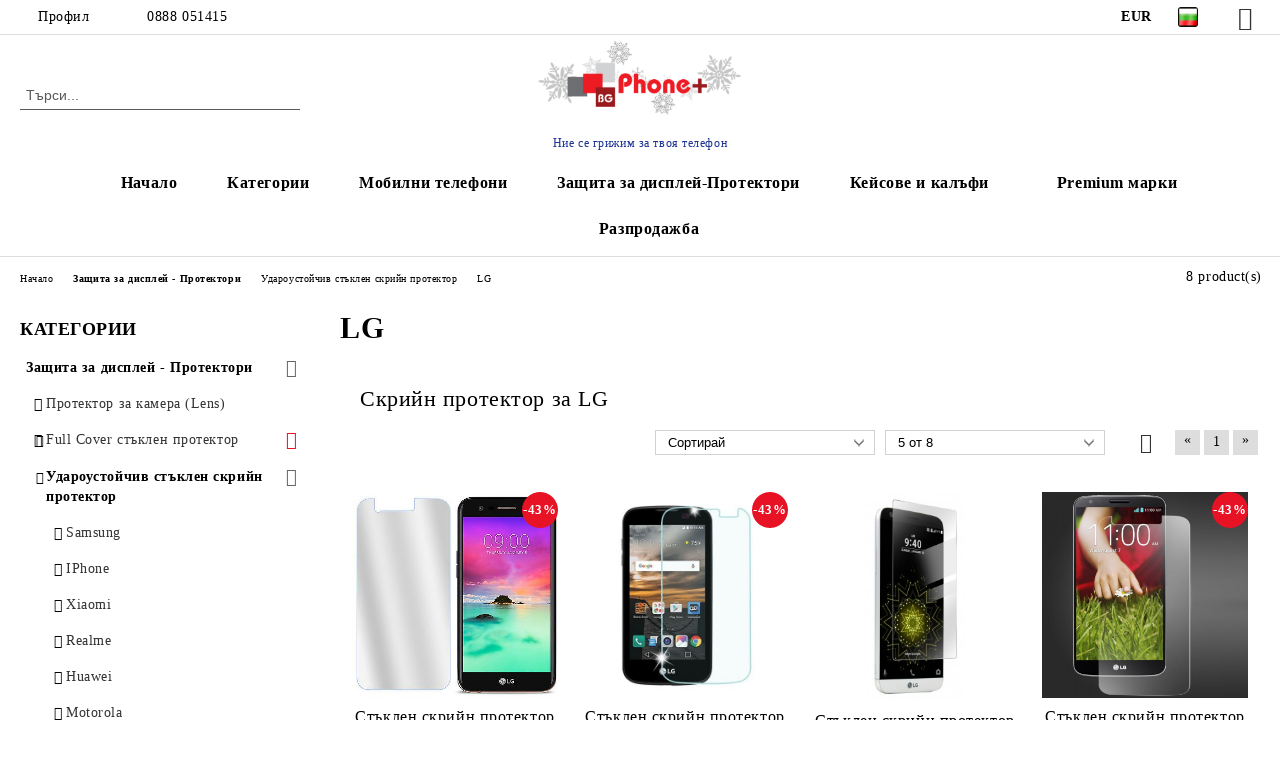

--- FILE ---
content_type: text/html; charset=utf-8
request_url: https://phoneplusbg.com/category/29/lg.html
body_size: 26840
content:
<!DOCTYPE html>
<html lang="bg">
<head>
	<meta http-equiv="Content-Type" content="text/html; charset=utf-8" />
<meta http-equiv="Content-Script-Type" content="text/javascript" />
<meta http-equiv="Content-Style-Type" content="text/css" />
<meta name="description" content="Ние сме един от най-популярните интернет магазини за продажба на аксесоари за мобилни телефони и таблети в България,имаме голямо разнообразие от калъфи от естествена и еко кожа,flap калъфи,силиконови калъфи тип гръб за всички модели смартфони,скрийн протектори,нашите аксесоари са с високо качество на достъпни цени,също така предлагаме всички модели мобилни телефони,смартфони и различни модели таблети" />
<meta name="keywords" content="аксесоари,мобилни телефони,таблети,дисплей,протектор,скрийн протектор,смартфони
" />

<link rel="icon" type="image/x-icon" href="/favicon.ico" />
<title>Скрийн протектор за LG </title>
<link rel="canonical" href="https://phoneplusbg.com/category/29/lg.html" />

<link rel="stylesheet" type="text/css" href="/userfiles/css/css_58_301.css" />
<script type="text/javascript" src="/userfiles/css/js_58_103.js"></script>
<meta name="viewport" content="width=device-width, initial-scale=1" />
<link rel="alternate" type="application/rss+xml" title="Новини" href="/module.php?ModuleName=com.summercart.rss&amp;UILanguage=bg&amp;FeedType=News" />
<script type="text/javascript">
$(function(){
	$('.innerbox').colorbox({minWidth: 500, minHeight: 300, maxWidth: '90%', maxHeight: '96%'});
		var maxProducts = 7;
	var httpsDomain = 'https://phoneplusbg.com/';
	var searchUrl = '/search.html';
	var seeMoreText = 'вижте още';
	
	SC.Util.initQuickSearch(httpsDomain, maxProducts, searchUrl, seeMoreText);
	});

SC.storeRoot = 'https://phoneplusbg.com/';
SC.storeRootPath = '/';
SC.ML.PROVIDE_VALID_EMAIL = 'Трябва да предоставите валиден имейл адрес:';
SC.JSVersion = '';
</script>


		<script type="application/ld+json">
			{
				"@context": "https://schema.org",
				"@type": "BreadcrumbList",
				"itemListElement":
				[
					{
						"@type": "ListItem",
						"position": 1,
						"item":
						{
							"@id": "https://phoneplusbg.com/",
							"name": "Начало"
						}
					},
					{
						"@type": "ListItem",
						"position": 2,
						"item":
						{
							"@id": "https://phoneplusbg.com/category/8/zashtita-za-displey-protektori.html",
							"name": "Защита за дисплей - Протектори"
						}
					},
					{
						"@type": "ListItem",
						"position": 3,
						"item":
						{
							"@id": "https://phoneplusbg.com/category/51/udaroustoychiv-staklen-skriyn-protektor.html",
							"name": "Удароустойчив стъклен скрийн протектор "
						}
					},
					{
						"@type": "ListItem",
						"position": 4,
						"item":
						{
							"@id": "https://phoneplusbg.com/category/29/lg.html",
							"name": "LG"
						}
					}
				]
			}
		</script>





<meta property="og:site_name" content="phoneplusbg.com" /><meta property="og:locality" content="гр.Стара Загора" /><meta property="og:street-address" content="гр.Стара Загора, бул.Патриарх Евтимий 126" /><meta property="og:postal-code" content="6000" /><meta property="og:country-name" content="България" /><meta property="og:email" content="sales@phoneplusbg.com" /><meta property="og:phone_number" content="0888 051415" /><meta property="og:description" content="Ние сме един от най-популярните интернет магазини за продажба на аксесоари за мобилни телефони и таблети в България,имаме голямо разнообразие от калъфи от естествена и еко кожа,flap калъфи,силиконови калъфи тип гръб за всички модели смартфони,скрийн протектори,нашите аксесоари са с високо качество на достъпни цени,също така предлагаме всички модели мобилни телефони,смартфони и различни модели таблети" /><!-- Global site tag (gtag.js) - Google Analytics -->
<script>
	window.gtag_loaded = true;
	window.dataLayer = window.dataLayer || [];
	function gtag(){dataLayer.push(arguments);}
	
			gtag('consent', 'default', {
			'ad_storage': 'granted',
			'ad_user_data': 'granted',
			'ad_personalization': 'granted',
			'analytics_storage': 'granted',
			'functionality_storage': 'granted',
			'personalization_storage': 'granted',
			'security_storage': 'granted'
		});
	</script>
<script async src="https://www.googletagmanager.com/gtag/js?id=G-ZB837PTPML"></script>
<script>
	gtag('js', new Date());
	gtag('config', 'G-ZB837PTPML', {'allow_enhanced_conversions':true});
</script>
<!-- /Global site tag (gtag.js) - Google Analytics -->
</head>

<body class="lang-bg dynamic-page dynamic-page-categories layout-118 layout-type-thin-wide products-per-row-4 " >


<div class="c-body-container js-body-container">
	<div class="c-body-container__sub">
		
		<header class="container c-header js-header-container">
						<div class="c-header__topline">
				<div class="c-header__topline-inner">
					<div class="c-header__profile js-header-login-section">
						<div class="c-header__profile-toggle-icon">Профил</div>
																								
												<div class="c-header__profile-dd">
							<a href="https://phoneplusbg.com/login.html" class="c-header__profile_link c-header__profile-login">Вход</a>
							<a href="https://phoneplusbg.com/register.html" class="c-header__profile_link c-header__profile-register">Регистрация</a>
						</div>
												
						<div class="c-header__phone-wrapper c-header__contacet-row">
							<a href="tel:0888 051415" class="c-header__phone-number">0888 051415</a>
						</div>
					</div>
					
					<div class="c-header__lang-currency-social">
												<div class="c-header__currency js-header-currency">
							<span class="c-header__currency-label">Валута</span>
							<div class="c_header__currency-selected">
								<span class="c-header__currency-code-wrapper"><span class="c_header__currency-selected-code">EUR</span></span>
							</div>
							<input type="hidden" name="CurrencyID" class="CurrencyID" id="js-selected-currencyid" value="2" />
							<ul id="currency-list" class="c-header__currency-list">
																<li class="c-header__currency-selector js-currency-selector " id="currencyId_1">USD</li>
																<li class="c-header__currency-selector js-currency-selector selected" id="currencyId_2">EUR</li>
																<li class="c-header__currency-selector js-currency-selector " id="currencyId_7">BGN</li>
															</ul>
						</div>
												
												<div class="c-header__language js-header-language">
							<span class="c-header__language-label">Език</span>
							<div class="language-container">
																								<div class="c_header__language-selected">
									<span class="c-header__language-code-wrapper language-has-selection"><img src="/userfiles/languages/language_2.jpg" width="18" height="12" alt="BG" /> <span class="c-header__language-code">BG</span></span>
								</div>
																
																<ul class="c-header__language-list">
																											<li class="c-header__language-dropdown">
									<a class="c-header__language-dropdown-link" href="/en/category/29/.html">
										<img class="c-header__language-dropdown-image" src="/userfiles/languages/language_1.jpg" width="18" height="12" alt="EN"  />
										<span class="c-header__language-code">EN</span>
									</a>
									</li>
																		<li class="c-header__language-dropdown selected">
									<a class="c-header__language-dropdown-link" href="/category/29/lg.html">
										<img class="c-header__language-dropdown-image" src="/userfiles/languages/language_2.jpg" width="18" height="12" alt="BG"  />
										<span class="c-header__language-code">BG</span>
									</a>
									</li>
																	</ul>
															</div>
						</div>
												
						<div class="c-header__social-networks">
														<a class="c-header__social-icons social-network__fb" href="https://www.facebook.com/phoneplusbg/" target="_blank" title="Facebook"></a>
																																																							</div>
					</div>
				</div>
			</div>
			
			<div class="c-header__standard">
				<div class="c-header__search js-header-search">
					<div class="c-header__search-advanced"><a class="c-header__search-advanced-link" href="/search.html?action=dmAdvancedSearch">Разширено търсене</a></div>
					<form action="/search.html" class="c-header_search_form js-header-search-form">
						<input type="text" class="c-header__search_input js-header-search-input" id="sbox" name="phrase" value="" placeholder="Търси..." />
						<span class="c-header__search-button"><input type="submit" value="Търси" class="c-header__search-button-submit" /></span>
					</form>
				</div>
				
				<h2 class="c-header__logo c-header__logo--is-image">
				<a class="c-header__logo-link" href="/">
					<img class="c-header__logo-image" src="/userfiles/logo/jpeg/store_logo_809be7e9.jpg" alt="phoneplusbg.com" width="408" height="130" />									</a>
				<span class="c-header__slogan-text" style="font-size: 18pt;color: #1d3491;">Ние се грижим за твоя телефон</span>				</h2>
				
				<div class="c-header__info">
										
										<div class="c-header__cart js-header-cart js-header-mini-cart-wrapper">
												<div class="c-header__cart-wrapper">
							<div class="c-header__cart--empty-icon"></div>
						</div>
												
											</div>
									</div>
			</div>
			
			<div class="c-header__mobile">
				<ul class="c-header__mobile-menu">
					<li class="c-header__mobile-menu-item mobile-menu-item-nav js-mobile-menu-toggle-nav">
						<span class="c-header__mobile-menu-icon"></span>
					</li>
					<li class="c-header__mobile-menu-item mobile-menu-item-search">
						<svg xmlns="http://www.w3.org/2000/svg" width="24.811" height="24.811" viewBox="0 0 21.811 21.811">
							<g id="search-outline" transform="translate(-63.25 -63.25)">
								<path id="Path_113" data-name="Path 113" d="M72.182,64a8.182,8.182,0,1,0,8.182,8.182A8.182,8.182,0,0,0,72.182,64Z" fill="none" stroke="#000" stroke-miterlimit="10" stroke-width="1.5"/>
								<path id="Path_114" data-name="Path 114" d="M338.29,338.29,344,344" transform="translate(-260.004 -260.004)" fill="none" stroke="#000" stroke-linecap="round" stroke-miterlimit="10" stroke-width="1.5"/>
							</g>
						</svg>
						<div class="c-header__search c-header__search--mobile">
							<form action="/search.html" class="c-header_search_form js-header-search-form">
								<input type="text" class="c-header__search_input c-header__search_input--mobile js-header-search-input" id="js-search-phrase" name="phrase" value="" placeholder="Търси..." />
								<span class="c-header__search-button"><input type="submit" value="Търси" class="c-header__search-button-submit" /></span>
							</form>
						</div>
					</li>
					<li class="c-header__standard-logo-section">
						<h2 class="c-header__logo c-header__logo--is-image">
						<a href="/" alt="Лого">
							<img class="c-header__logo-image" src="/userfiles/logo/jpeg/store_logo_809be7e9.jpg" alt="phoneplusbg.com" width="408" height="130" />													</a>
						</h2>
					</li>
					<li class="c-header__mobile-menu-item is-mobile-cart">
												
																		<div id="mobile-cart" class="mobile-menu-item-cart js-mobile-menu-item-cart">
							<svg xmlns="http://www.w3.org/2000/svg" width="31" height="30" viewBox="0 0 31 30">
								<g id="cart-41" transform="translate(1.5 0.5)">
									<circle id="Ellipse_37" data-name="Ellipse 37" cx="1.847" cy="1.847" r="1.847" transform="translate(9.451 24.148)" fill="#000812"/>
									<path id="Ellipse_37_-_Outline" data-name="Ellipse 37 - Outline" d="M1.847-.5A2.347,2.347,0,1,1-.5,1.847,2.35,2.35,0,0,1,1.847-.5Zm0,3.695A1.347,1.347,0,1,0,.5,1.847,1.349,1.349,0,0,0,1.847,3.195Z" transform="translate(9.451 24.148)"/>
									<circle id="Ellipse_38" data-name="Ellipse 38" cx="1.847" cy="1.847" r="1.847" transform="translate(20.166 24.148)" fill="#000812"/>
									<path id="Ellipse_38_-_Outline" data-name="Ellipse 38 - Outline" d="M1.847-.5A2.347,2.347,0,1,1-.5,1.847,2.35,2.35,0,0,1,1.847-.5Zm0,3.695A1.347,1.347,0,1,0,.5,1.847,1.349,1.349,0,0,0,1.847,3.195Z" transform="translate(20.166 24.148)"/>
									<path id="Path_88" data-name="Path 88" d="M22.352,21.855H10.732a3.527,3.527,0,0,1-3.357-3.112L4.066,2.843H.709a1,1,0,0,1,0-2h4.17a1,1,0,0,1,.979.8l.877,4.215H26.709a1,1,0,0,1,.986,1.167L25.714,18.714l0,.02A3.529,3.529,0,0,1,22.352,21.855Zm-15.2-14L9.334,18.344l0,.016c.138.723.577,1.5,1.394,1.5h11.62c.814,0,1.253-.766,1.393-1.486L25.525,7.854Z" transform="translate(0 0)"/>
									<rect id="Rectangle_179" data-name="Rectangle 179" width="31" height="30" transform="translate(-1.5 -0.5)" fill="none"/>
								</g>
							</svg>
						</div>
												
																	</li>
				</ul>
			</div>
			<div class="c-mobile-holder"></div>
		</header><!-- header container -->
<main>
<div class="o-column c-layout-top o-layout--horizontal c-layout-top__sticky sticky js-layout-top">
	<div class="c-layout-wrapper c-layout-top__sticky-wrapper">
		<div class="o-box c-box-main-menu js-main-menu-box">
	<div class="c-mobile__close js-mobile-close-menu"></div>
	<div class="c-mobile__phone js-mobile-phone-content"></div>
	<div class="c-mobile__nav">
		<div class="c-mobile__nav-item is-menu js-mobile-toggle-menu is-active"><span>Меню</span></div>
		<div class="c-mobile__nav-item is-profile js-mobile-toggle-profile"><span>Профил</span></div>
		<div class="c-mobile__nav-item is-int js-mobile-toggle-int"><i class="js-mobile-current-flag"></i><span>Език</span></div>
	</div>
	
	<div class="o-box-content c-box-main-menu__content">
		<ul class="c-box-main-menu__list">
						<li class=" c-box-main-menu__item js-box-main-menu__item">
				<a href="/" title="Начало" class="c-box-main-menu__item-link">
					<img class="c-box-main-menu__item-image" src="/skins/orion/customer/images/menuitems/home.png" alt="" width="" height="" />					Начало
					<span class="c-box-main-menu__mobile-control js-mobile-control"><span>+</span></span>
				</a>
							</li>
						<li class="menu-item-dropdown-menu c-box-main-menu__item js-box-main-menu__item has-submenus">
				<a href="/category/2/aksesoari-za-telefoni.html" title="Категории" class="c-box-main-menu__item-link">
										Категории
					<span class="c-box-main-menu__mobile-control js-mobile-control"><span>+</span></span>
				</a>
									<ul class="o-box-content c-box-dd-categories__subcategory-list js-box-dd-categories__subcategory-list">
			<li class="c-box-dd-categories__item js-box-dd-categories-item c-box-dd-categories__categoryid-9  is-first   ">
			<a href="/category/9/bluetooth-i-audio-slushalki.html" class="c-box-dd-categories__subcategory-item-link noProducts ">
				<span>Bluetooth и аудио слушалки</span><span class="c-box-main-menu__mobile-control js-mobile-control"><span>+</span></span>
			</a>
			
		</li>
			<li class="c-box-dd-categories__item js-box-dd-categories-item c-box-dd-categories__categoryid-61     ">
			<a href="/category/61/kabeli.html" class="c-box-dd-categories__subcategory-item-link noProducts ">
				<span>Кабели </span><span class="c-box-main-menu__mobile-control js-mobile-control"><span>+</span></span>
			</a>
			
		</li>
			<li class="c-box-dd-categories__item js-box-dd-categories-item c-box-dd-categories__categoryid-107     ">
			<a href="/category/107/zaryadni-ustroystva-adapteri.html" class="c-box-dd-categories__subcategory-item-link noProducts ">
				<span>Зарядни устройства, адаптери</span><span class="c-box-main-menu__mobile-control js-mobile-control"><span>+</span></span>
			</a>
			
		</li>
			<li class="c-box-dd-categories__item js-box-dd-categories-item c-box-dd-categories__categoryid-131     ">
			<a href="/category/131/smart-chasovnitsi-i-grivni.html" class="c-box-dd-categories__subcategory-item-link noProducts ">
				<span>Смарт часовници и гривни</span><span class="c-box-main-menu__mobile-control js-mobile-control"><span>+</span></span>
			</a>
			
		</li>
			<li class="c-box-dd-categories__item js-box-dd-categories-item c-box-dd-categories__categoryid-108     ">
			<a href="/category/108/stoyki-za-avtomobil.html" class="c-box-dd-categories__subcategory-item-link noProducts ">
				<span>Стойки за автомобил</span><span class="c-box-main-menu__mobile-control js-mobile-control"><span>+</span></span>
			</a>
			
		</li>
			<li class="c-box-dd-categories__item js-box-dd-categories-item c-box-dd-categories__categoryid-110     ">
			<a href="/category/110/vanshni-prenosimi-baterii.html" class="c-box-dd-categories__subcategory-item-link noProducts ">
				<span>Външни преносими батерии</span><span class="c-box-main-menu__mobile-control js-mobile-control"><span>+</span></span>
			</a>
			
		</li>
			<li class="c-box-dd-categories__item js-box-dd-categories-item c-box-dd-categories__categoryid-132     ">
			<a href="/category/132/bluetooth-kolonki.html" class="c-box-dd-categories__subcategory-item-link noProducts ">
				<span>Bluetooth колонки</span><span class="c-box-main-menu__mobile-control js-mobile-control"><span>+</span></span>
			</a>
			
		</li>
			<li class="c-box-dd-categories__item js-box-dd-categories-item c-box-dd-categories__categoryid-66 has-submenus    ">
			<a href="/category/66/aksesoari-za-tableti.html" class="c-box-dd-categories__subcategory-item-link noProducts is-parent">
				<span>Аксесоари за таблети</span><span class="c-box-main-menu__mobile-control js-mobile-control"><span>+</span></span>
			</a>
			<ul class="o-box-content c-box-dd-categories__subcategory-list js-box-dd-categories__subcategory-list">
			<li class="c-box-dd-categories__item js-box-dd-categories-item c-box-dd-categories__categoryid-4 has-submenus is-first is-last  ">
			<a href="/category/4/aksesoari-za-tableti.html" class="c-box-dd-categories__subcategory-item-link noProducts is-parent">
				<span>Аксесоари за таблети</span><span class="c-box-main-menu__mobile-control js-mobile-control"><span>+</span></span>
			</a>
			<ul class="o-box-content c-box-dd-categories__subcategory-list js-box-dd-categories__subcategory-list">
			<li class="c-box-dd-categories__item js-box-dd-categories-item c-box-dd-categories__categoryid-33  is-first   ">
			<a href="/category/33/kalaf-za-tablet.html" class="c-box-dd-categories__subcategory-item-link noProducts ">
				<span>Калъф за таблет</span><span class="c-box-main-menu__mobile-control js-mobile-control"><span>+</span></span>
			</a>
			
		</li>
			<li class="c-box-dd-categories__item js-box-dd-categories-item c-box-dd-categories__categoryid-32   is-last  ">
			<a href="/category/32/zashtita-za-displey-na-tablet.html" class="c-box-dd-categories__subcategory-item-link noProducts ">
				<span>Защита за дисплей на таблет </span><span class="c-box-main-menu__mobile-control js-mobile-control"><span>+</span></span>
			</a>
			
		</li>
	</ul>
		</li>
	</ul>
		</li>
			<li class="c-box-dd-categories__item js-box-dd-categories-item c-box-dd-categories__categoryid-44 has-submenus    ">
			<a href="/category/44/razprodazhba.html" class="c-box-dd-categories__subcategory-item-link noProducts is-parent">
				<span>Разпродажба</span><span class="c-box-main-menu__mobile-control js-mobile-control"><span>+</span></span>
			</a>
			<ul class="o-box-content c-box-dd-categories__subcategory-list js-box-dd-categories__subcategory-list">
			<li class="c-box-dd-categories__item js-box-dd-categories-item c-box-dd-categories__categoryid-91  is-first   ">
			<a href="/category/91/silikonov-grab-jelly-mercury.html" class="c-box-dd-categories__subcategory-item-link noProducts ">
				<span>Силиконов гръб Jelly Mercury</span><span class="c-box-main-menu__mobile-control js-mobile-control"><span>+</span></span>
			</a>
			
		</li>
			<li class="c-box-dd-categories__item js-box-dd-categories-item c-box-dd-categories__categoryid-90     ">
			<a href="/category/90/silikonov-grab-mercury-soft-feeling.html" class="c-box-dd-categories__subcategory-item-link noProducts ">
				<span>Силиконов гръб Mercury Soft Feeling</span><span class="c-box-main-menu__mobile-control js-mobile-control"><span>+</span></span>
			</a>
			
		</li>
			<li class="c-box-dd-categories__item js-box-dd-categories-item c-box-dd-categories__categoryid-115     ">
			<a href="/category/115/silikonov-keys-jelly.html" class="c-box-dd-categories__subcategory-item-link noProducts ">
				<span>Силиконов кейс Jelly</span><span class="c-box-main-menu__mobile-control js-mobile-control"><span>+</span></span>
			</a>
			
		</li>
			<li class="c-box-dd-categories__item js-box-dd-categories-item c-box-dd-categories__categoryid-105     ">
			<a href="/category/105/silikonov-grab-emily-shining.html" class="c-box-dd-categories__subcategory-item-link noProducts ">
				<span>Силиконов гръб Emily Shining</span><span class="c-box-main-menu__mobile-control js-mobile-control"><span>+</span></span>
			</a>
			
		</li>
			<li class="c-box-dd-categories__item js-box-dd-categories-item c-box-dd-categories__categoryid-109     ">
			<a href="/category/109/silikonov-keys-new-electro.html" class="c-box-dd-categories__subcategory-item-link noProducts ">
				<span>Силиконов кейс New Electro</span><span class="c-box-main-menu__mobile-control js-mobile-control"><span>+</span></span>
			</a>
			
		</li>
			<li class="c-box-dd-categories__item js-box-dd-categories-item c-box-dd-categories__categoryid-87     ">
			<a href="/category/87/silikonov-grab-flowers.html" class="c-box-dd-categories__subcategory-item-link noProducts ">
				<span>Силиконов гръб Flowers</span><span class="c-box-main-menu__mobile-control js-mobile-control"><span>+</span></span>
			</a>
			
		</li>
			<li class="c-box-dd-categories__item js-box-dd-categories-item c-box-dd-categories__categoryid-45     ">
			<a href="/category/45/silikonov-keys.html" class="c-box-dd-categories__subcategory-item-link noProducts ">
				<span>Силиконов кейс</span><span class="c-box-main-menu__mobile-control js-mobile-control"><span>+</span></span>
			</a>
			
		</li>
			<li class="c-box-dd-categories__item js-box-dd-categories-item c-box-dd-categories__categoryid-55     ">
			<a href="/category/55/silikonov-grab-frosted.html" class="c-box-dd-categories__subcategory-item-link noProducts ">
				<span>Силиконов гръб Frosted </span><span class="c-box-main-menu__mobile-control js-mobile-control"><span>+</span></span>
			</a>
			
		</li>
			<li class="c-box-dd-categories__item js-box-dd-categories-item c-box-dd-categories__categoryid-54     ">
			<a href="/category/54/namalenie-na-udaroustoychiv-staklen-protektor.html" class="c-box-dd-categories__subcategory-item-link noProducts ">
				<span>Намаление на удароустойчив стъклен протектор</span><span class="c-box-main-menu__mobile-control js-mobile-control"><span>+</span></span>
			</a>
			
		</li>
			<li class="c-box-dd-categories__item js-box-dd-categories-item c-box-dd-categories__categoryid-46     ">
			<a href="/category/46/do-60-namalenie-na-flip-kalafi.html" class="c-box-dd-categories__subcategory-item-link noProducts ">
				<span>До -60% намаление на Flip калъфи </span><span class="c-box-main-menu__mobile-control js-mobile-control"><span>+</span></span>
			</a>
			
		</li>
			<li class="c-box-dd-categories__item js-box-dd-categories-item c-box-dd-categories__categoryid-56   is-last  ">
			<a href="/category/56/flip-kalafi-s-bezplaten-skriyn-protektor.html" class="c-box-dd-categories__subcategory-item-link noProducts ">
				<span>Flip калъфи с БЕЗПЛАТЕН СКРИЙН ПРОТЕКТОР</span><span class="c-box-main-menu__mobile-control js-mobile-control"><span>+</span></span>
			</a>
			
		</li>
	</ul>
		</li>
			<li class="c-box-dd-categories__item js-box-dd-categories-item c-box-dd-categories__categoryid-118   is-last  ">
			<a href="/category/118/aksesoari-za-kompyutar.html" class="c-box-dd-categories__subcategory-item-link noProducts ">
				<span>Аксесоари за компютър</span><span class="c-box-main-menu__mobile-control js-mobile-control"><span>+</span></span>
			</a>
			
		</li>
	</ul>
							</li>
						<li class="menu-item-dropdown-menu c-box-main-menu__item js-box-main-menu__item has-submenus">
				<a href="/category/1/mobilni-telefoni.html" title="Мобилни телефони" class="c-box-main-menu__item-link">
										Мобилни телефони
					<span class="c-box-main-menu__mobile-control js-mobile-control"><span>+</span></span>
				</a>
									<ul class="o-box-content c-box-dd-categories__subcategory-list js-box-dd-categories__subcategory-list">
			<li class="c-box-dd-categories__item js-box-dd-categories-item c-box-dd-categories__categoryid-140  is-first is-last  ">
			<a href="/category/140/myphone.html" class="c-box-dd-categories__subcategory-item-link noProducts ">
				<span>MyPhone</span><span class="c-box-main-menu__mobile-control js-mobile-control"><span>+</span></span>
			</a>
			
		</li>
	</ul>
							</li>
						<li class="menu-item-dropdown-menu c-box-main-menu__item js-box-main-menu__item has-submenus">
				<a href="/category/8/zashtita-za-displey-protektori.html" title="Защита за дисплей-Протектори" class="c-box-main-menu__item-link">
										Защита за дисплей-Протектори
					<span class="c-box-main-menu__mobile-control js-mobile-control"><span>+</span></span>
				</a>
									<ul class="o-box-content c-box-dd-categories__subcategory-list js-box-dd-categories__subcategory-list">
			<li class="c-box-dd-categories__item js-box-dd-categories-item c-box-dd-categories__categoryid-147  is-first   ">
			<a href="/category/147/protektor-za-kamera-lens.html" class="c-box-dd-categories__subcategory-item-link noProducts ">
				<span>Протектор за камера (Lens)</span><span class="c-box-main-menu__mobile-control js-mobile-control"><span>+</span></span>
			</a>
			
		</li>
			<li class="c-box-dd-categories__item js-box-dd-categories-item c-box-dd-categories__categoryid-77 has-submenus    ">
			<a href="/category/77/full-cover-staklen-protektor.html" class="c-box-dd-categories__subcategory-item-link noProducts is-parent">
				<span>Full Cover стъклен протектор</span><span class="c-box-main-menu__mobile-control js-mobile-control"><span>+</span></span>
			</a>
			<ul class="o-box-content c-box-dd-categories__subcategory-list js-box-dd-categories__subcategory-list">
			<li class="c-box-dd-categories__item js-box-dd-categories-item c-box-dd-categories__categoryid-93  is-first   ">
			<a href="/category/93/samsung.html" class="c-box-dd-categories__subcategory-item-link noProducts ">
				<span>Samsung</span><span class="c-box-main-menu__mobile-control js-mobile-control"><span>+</span></span>
			</a>
			
		</li>
			<li class="c-box-dd-categories__item js-box-dd-categories-item c-box-dd-categories__categoryid-95     ">
			<a href="/category/95/iphone.html" class="c-box-dd-categories__subcategory-item-link noProducts ">
				<span>IPhone</span><span class="c-box-main-menu__mobile-control js-mobile-control"><span>+</span></span>
			</a>
			
		</li>
			<li class="c-box-dd-categories__item js-box-dd-categories-item c-box-dd-categories__categoryid-104     ">
			<a href="/category/104/xiaomi.html" class="c-box-dd-categories__subcategory-item-link noProducts ">
				<span>Xiaomi</span><span class="c-box-main-menu__mobile-control js-mobile-control"><span>+</span></span>
			</a>
			
		</li>
			<li class="c-box-dd-categories__item js-box-dd-categories-item c-box-dd-categories__categoryid-123     ">
			<a href="/category/123/motorola.html" class="c-box-dd-categories__subcategory-item-link noProducts ">
				<span>Motorola</span><span class="c-box-main-menu__mobile-control js-mobile-control"><span>+</span></span>
			</a>
			
		</li>
			<li class="c-box-dd-categories__item js-box-dd-categories-item c-box-dd-categories__categoryid-94     ">
			<a href="/category/94/huawei.html" class="c-box-dd-categories__subcategory-item-link noProducts ">
				<span>Huawei</span><span class="c-box-main-menu__mobile-control js-mobile-control"><span>+</span></span>
			</a>
			
		</li>
			<li class="c-box-dd-categories__item js-box-dd-categories-item c-box-dd-categories__categoryid-96     ">
			<a href="/category/96/nokia.html" class="c-box-dd-categories__subcategory-item-link noProducts ">
				<span>Nokia</span><span class="c-box-main-menu__mobile-control js-mobile-control"><span>+</span></span>
			</a>
			
		</li>
			<li class="c-box-dd-categories__item js-box-dd-categories-item c-box-dd-categories__categoryid-127     ">
			<a href="/category/127/realme.html" class="c-box-dd-categories__subcategory-item-link noProducts ">
				<span>Realme</span><span class="c-box-main-menu__mobile-control js-mobile-control"><span>+</span></span>
			</a>
			
		</li>
			<li class="c-box-dd-categories__item js-box-dd-categories-item c-box-dd-categories__categoryid-85   is-last  ">
			<a href="/category/85/nano-staklen-protektor.html" class="c-box-dd-categories__subcategory-item-link noProducts ">
				<span>Nano стъклен протектор</span><span class="c-box-main-menu__mobile-control js-mobile-control"><span>+</span></span>
			</a>
			
		</li>
	</ul>
		</li>
			<li class="c-box-dd-categories__item js-box-dd-categories-item c-box-dd-categories__categoryid-51 has-submenus  is-last  ">
			<a href="/category/51/udaroustoychiv-staklen-skriyn-protektor.html" class="c-box-dd-categories__subcategory-item-link noProducts is-parent">
				<span>Удароустойчив стъклен скрийн протектор </span><span class="c-box-main-menu__mobile-control js-mobile-control"><span>+</span></span>
			</a>
			<ul class="o-box-content c-box-dd-categories__subcategory-list js-box-dd-categories__subcategory-list">
			<li class="c-box-dd-categories__item js-box-dd-categories-item c-box-dd-categories__categoryid-16  is-first   ">
			<a href="/category/16/samsung.html" class="c-box-dd-categories__subcategory-item-link noProducts ">
				<span>Samsung</span><span class="c-box-main-menu__mobile-control js-mobile-control"><span>+</span></span>
			</a>
			
		</li>
			<li class="c-box-dd-categories__item js-box-dd-categories-item c-box-dd-categories__categoryid-17     ">
			<a href="/category/17/iphone.html" class="c-box-dd-categories__subcategory-item-link noProducts ">
				<span>IPhone</span><span class="c-box-main-menu__mobile-control js-mobile-control"><span>+</span></span>
			</a>
			
		</li>
			<li class="c-box-dd-categories__item js-box-dd-categories-item c-box-dd-categories__categoryid-74     ">
			<a href="/category/74/xiaomi.html" class="c-box-dd-categories__subcategory-item-link noProducts ">
				<span>Xiaomi</span><span class="c-box-main-menu__mobile-control js-mobile-control"><span>+</span></span>
			</a>
			
		</li>
			<li class="c-box-dd-categories__item js-box-dd-categories-item c-box-dd-categories__categoryid-133     ">
			<a href="/category/133/realme.html" class="c-box-dd-categories__subcategory-item-link noProducts ">
				<span>Realme</span><span class="c-box-main-menu__mobile-control js-mobile-control"><span>+</span></span>
			</a>
			
		</li>
			<li class="c-box-dd-categories__item js-box-dd-categories-item c-box-dd-categories__categoryid-28     ">
			<a href="/category/28/huawei.html" class="c-box-dd-categories__subcategory-item-link noProducts ">
				<span>Huawei</span><span class="c-box-main-menu__mobile-control js-mobile-control"><span>+</span></span>
			</a>
			
		</li>
			<li class="c-box-dd-categories__item js-box-dd-categories-item c-box-dd-categories__categoryid-122     ">
			<a href="/category/122/motorola.html" class="c-box-dd-categories__subcategory-item-link noProducts ">
				<span>Motorola</span><span class="c-box-main-menu__mobile-control js-mobile-control"><span>+</span></span>
			</a>
			
		</li>
			<li class="c-box-dd-categories__item js-box-dd-categories-item c-box-dd-categories__categoryid-30     ">
			<a href="/category/30/nokia.html" class="c-box-dd-categories__subcategory-item-link noProducts ">
				<span>Nokia</span><span class="c-box-main-menu__mobile-control js-mobile-control"><span>+</span></span>
			</a>
			
		</li>
			<li class="c-box-dd-categories__item js-box-dd-categories-item c-box-dd-categories__categoryid-49     ">
			<a href="/category/49/lenovo.html" class="c-box-dd-categories__subcategory-item-link noProducts ">
				<span>Lenovo</span><span class="c-box-main-menu__mobile-control js-mobile-control"><span>+</span></span>
			</a>
			
		</li>
			<li class="c-box-dd-categories__item js-box-dd-categories-item c-box-dd-categories__categoryid-29     ">
			<a href="/category/29/lg.html" class="c-box-dd-categories__subcategory-item-link noProducts ">
				<span>LG</span><span class="c-box-main-menu__mobile-control js-mobile-control"><span>+</span></span>
			</a>
			
		</li>
			<li class="c-box-dd-categories__item js-box-dd-categories-item c-box-dd-categories__categoryid-31     ">
			<a href="/category/31/sony-xperia.html" class="c-box-dd-categories__subcategory-item-link noProducts ">
				<span>Sony Xperia</span><span class="c-box-main-menu__mobile-control js-mobile-control"><span>+</span></span>
			</a>
			
		</li>
			<li class="c-box-dd-categories__item js-box-dd-categories-item c-box-dd-categories__categoryid-18     ">
			<a href="/category/18/htc.html" class="c-box-dd-categories__subcategory-item-link noProducts ">
				<span>HTC</span><span class="c-box-main-menu__mobile-control js-mobile-control"><span>+</span></span>
			</a>
			
		</li>
			<li class="c-box-dd-categories__item js-box-dd-categories-item c-box-dd-categories__categoryid-50   is-last  ">
			<a href="/category/50/alcatel.html" class="c-box-dd-categories__subcategory-item-link noProducts ">
				<span>Alcatel</span><span class="c-box-main-menu__mobile-control js-mobile-control"><span>+</span></span>
			</a>
			
		</li>
	</ul>
		</li>
	</ul>
							</li>
						<li class="menu-item-dropdown-menu c-box-main-menu__item js-box-main-menu__item has-submenus">
				<a href="/category/7/keysove-i-kalafi.html" title="Кейсове и калъфи" class="c-box-main-menu__item-link">
										Кейсове и калъфи
					<span class="c-box-main-menu__mobile-control js-mobile-control"><span>+</span></span>
				</a>
									<ul class="o-box-content c-box-dd-categories__subcategory-list js-box-dd-categories__subcategory-list">
			<li class="c-box-dd-categories__item js-box-dd-categories-item c-box-dd-categories__categoryid-149  is-first   ">
			<a href="/category/149/novo-magsafe-kalafi-za-iphone-i-samsung.html" class="c-box-dd-categories__subcategory-item-link noProducts ">
				<span>НОВО!Magsafe калъфи за IPhone и Samsung</span><span class="c-box-main-menu__mobile-control js-mobile-control"><span>+</span></span>
			</a>
			
		</li>
			<li class="c-box-dd-categories__item js-box-dd-categories-item c-box-dd-categories__categoryid-120 has-submenus    ">
			<a href="/category/120/protivoudarni-kalafi.html" class="c-box-dd-categories__subcategory-item-link noProducts is-parent">
				<span>Противоударни калъфи</span><span class="c-box-main-menu__mobile-control js-mobile-control"><span>+</span></span>
			</a>
			<ul class="o-box-content c-box-dd-categories__subcategory-list js-box-dd-categories__subcategory-list">
			<li class="c-box-dd-categories__item js-box-dd-categories-item c-box-dd-categories__categoryid-148  is-first   ">
			<a href="/category/148/novo-keys-camera-protected.html" class="c-box-dd-categories__subcategory-item-link noProducts ">
				<span>НОВО! - Кейс Camera Protected</span><span class="c-box-main-menu__mobile-control js-mobile-control"><span>+</span></span>
			</a>
			
		</li>
			<li class="c-box-dd-categories__item js-box-dd-categories-item c-box-dd-categories__categoryid-121     ">
			<a href="/category/121/keys-spigen.html" class="c-box-dd-categories__subcategory-item-link noProducts ">
				<span>Кейс Spigen</span><span class="c-box-main-menu__mobile-control js-mobile-control"><span>+</span></span>
			</a>
			
		</li>
			<li class="c-box-dd-categories__item js-box-dd-categories-item c-box-dd-categories__categoryid-119     ">
			<a href="/category/119/protivoudaren-keys-thunder.html" class="c-box-dd-categories__subcategory-item-link noProducts ">
				<span>Противоударен кейс Thunder </span><span class="c-box-main-menu__mobile-control js-mobile-control"><span>+</span></span>
			</a>
			
		</li>
			<li class="c-box-dd-categories__item js-box-dd-categories-item c-box-dd-categories__categoryid-92     ">
			<a href="/category/92/anti-shock-grab-carbon.html" class="c-box-dd-categories__subcategory-item-link noProducts ">
				<span>Anti Shock гръб Carbon</span><span class="c-box-main-menu__mobile-control js-mobile-control"><span>+</span></span>
			</a>
			
		</li>
			<li class="c-box-dd-categories__item js-box-dd-categories-item c-box-dd-categories__categoryid-86     ">
			<a href="/category/86/anti-shock-prozrachen-keys.html" class="c-box-dd-categories__subcategory-item-link noProducts ">
				<span>Anti Shock прозрачен кейс</span><span class="c-box-main-menu__mobile-control js-mobile-control"><span>+</span></span>
			</a>
			
		</li>
			<li class="c-box-dd-categories__item js-box-dd-categories-item c-box-dd-categories__categoryid-146   is-last  ">
			<a href="/category/146/nillkin-keys.html" class="c-box-dd-categories__subcategory-item-link noProducts ">
				<span>Nillkin кейс</span><span class="c-box-main-menu__mobile-control js-mobile-control"><span>+</span></span>
			</a>
			
		</li>
	</ul>
		</li>
			<li class="c-box-dd-categories__item js-box-dd-categories-item c-box-dd-categories__categoryid-124 has-submenus    ">
			<a href="/category/124/tsvetni-i-blestyashti-keysove.html" class="c-box-dd-categories__subcategory-item-link noProducts is-parent">
				<span>Цветни и блестящи кейсове</span><span class="c-box-main-menu__mobile-control js-mobile-control"><span>+</span></span>
			</a>
			<ul class="o-box-content c-box-dd-categories__subcategory-list js-box-dd-categories__subcategory-list">
			<li class="c-box-dd-categories__item js-box-dd-categories-item c-box-dd-categories__categoryid-143  is-first   ">
			<a href="/category/143/novo-keys-tel-protect-s-tsvetya.html" class="c-box-dd-categories__subcategory-item-link noProducts ">
				<span>НОВО!Кейс Tel Protect с цветя</span><span class="c-box-main-menu__mobile-control js-mobile-control"><span>+</span></span>
			</a>
			
		</li>
			<li class="c-box-dd-categories__item js-box-dd-categories-item c-box-dd-categories__categoryid-125     ">
			<a href="/category/125/tsvetni-matirani-keysove.html" class="c-box-dd-categories__subcategory-item-link noProducts ">
				<span>Цветни матирани кейсове</span><span class="c-box-main-menu__mobile-control js-mobile-control"><span>+</span></span>
			</a>
			
		</li>
			<li class="c-box-dd-categories__item js-box-dd-categories-item c-box-dd-categories__categoryid-106   is-last  ">
			<a href="/category/106/silikonov-grab-lily-crystal-glitter.html" class="c-box-dd-categories__subcategory-item-link noProducts ">
				<span>Силиконов гръб Lily Crystal Glitter</span><span class="c-box-main-menu__mobile-control js-mobile-control"><span>+</span></span>
			</a>
			
		</li>
	</ul>
		</li>
			<li class="c-box-dd-categories__item js-box-dd-categories-item c-box-dd-categories__categoryid-71 has-submenus    ">
			<a href="/category/71/ultra-tanak-prozrachen-silikonov-grab.html" class="c-box-dd-categories__subcategory-item-link noProducts is-parent">
				<span>Ултра тънък прозрачен силиконов гръб</span><span class="c-box-main-menu__mobile-control js-mobile-control"><span>+</span></span>
			</a>
			<ul class="o-box-content c-box-dd-categories__subcategory-list js-box-dd-categories__subcategory-list">
			<li class="c-box-dd-categories__item js-box-dd-categories-item c-box-dd-categories__categoryid-80  is-first   ">
			<a href="/category/80/iphone.html" class="c-box-dd-categories__subcategory-item-link noProducts ">
				<span>IPhone</span><span class="c-box-main-menu__mobile-control js-mobile-control"><span>+</span></span>
			</a>
			
		</li>
			<li class="c-box-dd-categories__item js-box-dd-categories-item c-box-dd-categories__categoryid-78     ">
			<a href="/category/78/samsung.html" class="c-box-dd-categories__subcategory-item-link noProducts ">
				<span>Samsung</span><span class="c-box-main-menu__mobile-control js-mobile-control"><span>+</span></span>
			</a>
			
		</li>
			<li class="c-box-dd-categories__item js-box-dd-categories-item c-box-dd-categories__categoryid-82     ">
			<a href="/category/82/xiaomi.html" class="c-box-dd-categories__subcategory-item-link noProducts ">
				<span>Xiaomi</span><span class="c-box-main-menu__mobile-control js-mobile-control"><span>+</span></span>
			</a>
			
		</li>
			<li class="c-box-dd-categories__item js-box-dd-categories-item c-box-dd-categories__categoryid-79     ">
			<a href="/category/79/huawei.html" class="c-box-dd-categories__subcategory-item-link noProducts ">
				<span>Huawei</span><span class="c-box-main-menu__mobile-control js-mobile-control"><span>+</span></span>
			</a>
			
		</li>
			<li class="c-box-dd-categories__item js-box-dd-categories-item c-box-dd-categories__categoryid-129     ">
			<a href="/category/129/motorola.html" class="c-box-dd-categories__subcategory-item-link noProducts ">
				<span>Motorola</span><span class="c-box-main-menu__mobile-control js-mobile-control"><span>+</span></span>
			</a>
			
		</li>
			<li class="c-box-dd-categories__item js-box-dd-categories-item c-box-dd-categories__categoryid-83     ">
			<a href="/category/83/nokia.html" class="c-box-dd-categories__subcategory-item-link noProducts ">
				<span>Nokia</span><span class="c-box-main-menu__mobile-control js-mobile-control"><span>+</span></span>
			</a>
			
		</li>
			<li class="c-box-dd-categories__item js-box-dd-categories-item c-box-dd-categories__categoryid-81     ">
			<a href="/category/81/lenovo.html" class="c-box-dd-categories__subcategory-item-link noProducts ">
				<span>Lenovo</span><span class="c-box-main-menu__mobile-control js-mobile-control"><span>+</span></span>
			</a>
			
		</li>
			<li class="c-box-dd-categories__item js-box-dd-categories-item c-box-dd-categories__categoryid-84     ">
			<a href="/category/84/sony-xperia.html" class="c-box-dd-categories__subcategory-item-link noProducts ">
				<span>Sony Xperia</span><span class="c-box-main-menu__mobile-control js-mobile-control"><span>+</span></span>
			</a>
			
		</li>
			<li class="c-box-dd-categories__item js-box-dd-categories-item c-box-dd-categories__categoryid-88     ">
			<a href="/category/88/lg.html" class="c-box-dd-categories__subcategory-item-link noProducts ">
				<span>LG</span><span class="c-box-main-menu__mobile-control js-mobile-control"><span>+</span></span>
			</a>
			
		</li>
			<li class="c-box-dd-categories__item js-box-dd-categories-item c-box-dd-categories__categoryid-89   is-last  ">
			<a href="/category/89/htc.html" class="c-box-dd-categories__subcategory-item-link noProducts ">
				<span>HTC</span><span class="c-box-main-menu__mobile-control js-mobile-control"><span>+</span></span>
			</a>
			
		</li>
	</ul>
		</li>
			<li class="c-box-dd-categories__item js-box-dd-categories-item c-box-dd-categories__categoryid-6 has-submenus    ">
			<a href="/category/6/book-smart-kalafi.html" class="c-box-dd-categories__subcategory-item-link noProducts is-parent">
				<span>Book Smart калъфи</span><span class="c-box-main-menu__mobile-control js-mobile-control"><span>+</span></span>
			</a>
			<ul class="o-box-content c-box-dd-categories__subcategory-list js-box-dd-categories__subcategory-list">
			<li class="c-box-dd-categories__item js-box-dd-categories-item c-box-dd-categories__categoryid-47  is-first   ">
			<a href="/category/47/flip-kalafi-sas-tsveten-print.html" class="c-box-dd-categories__subcategory-item-link noProducts ">
				<span>Flip калъфи със цветен принт</span><span class="c-box-main-menu__mobile-control js-mobile-control"><span>+</span></span>
			</a>
			
		</li>
			<li class="c-box-dd-categories__item js-box-dd-categories-item c-box-dd-categories__categoryid-22     ">
			<a href="/category/22/iphone.html" class="c-box-dd-categories__subcategory-item-link noProducts ">
				<span>IPhone</span><span class="c-box-main-menu__mobile-control js-mobile-control"><span>+</span></span>
			</a>
			
		</li>
			<li class="c-box-dd-categories__item js-box-dd-categories-item c-box-dd-categories__categoryid-19     ">
			<a href="/category/19/samsung.html" class="c-box-dd-categories__subcategory-item-link noProducts ">
				<span>Samsung</span><span class="c-box-main-menu__mobile-control js-mobile-control"><span>+</span></span>
			</a>
			
		</li>
			<li class="c-box-dd-categories__item js-box-dd-categories-item c-box-dd-categories__categoryid-76     ">
			<a href="/category/76/xiaomi.html" class="c-box-dd-categories__subcategory-item-link noProducts ">
				<span>Xiaomi</span><span class="c-box-main-menu__mobile-control js-mobile-control"><span>+</span></span>
			</a>
			
		</li>
			<li class="c-box-dd-categories__item js-box-dd-categories-item c-box-dd-categories__categoryid-60     ">
			<a href="/category/60/huawei.html" class="c-box-dd-categories__subcategory-item-link noProducts ">
				<span>Huawei</span><span class="c-box-main-menu__mobile-control js-mobile-control"><span>+</span></span>
			</a>
			
		</li>
			<li class="c-box-dd-categories__item js-box-dd-categories-item c-box-dd-categories__categoryid-130     ">
			<a href="/category/130/motorola.html" class="c-box-dd-categories__subcategory-item-link noProducts ">
				<span>Motorola</span><span class="c-box-main-menu__mobile-control js-mobile-control"><span>+</span></span>
			</a>
			
		</li>
			<li class="c-box-dd-categories__item js-box-dd-categories-item c-box-dd-categories__categoryid-20     ">
			<a href="/category/20/nokia.html" class="c-box-dd-categories__subcategory-item-link noProducts ">
				<span>Nokia </span><span class="c-box-main-menu__mobile-control js-mobile-control"><span>+</span></span>
			</a>
			
		</li>
			<li class="c-box-dd-categories__item js-box-dd-categories-item c-box-dd-categories__categoryid-53     ">
			<a href="/category/53/lenovo.html" class="c-box-dd-categories__subcategory-item-link noProducts ">
				<span>Lenovo</span><span class="c-box-main-menu__mobile-control js-mobile-control"><span>+</span></span>
			</a>
			
		</li>
			<li class="c-box-dd-categories__item js-box-dd-categories-item c-box-dd-categories__categoryid-21     ">
			<a href="/category/21/sony-xperia.html" class="c-box-dd-categories__subcategory-item-link noProducts ">
				<span>Sony Xperia</span><span class="c-box-main-menu__mobile-control js-mobile-control"><span>+</span></span>
			</a>
			
		</li>
			<li class="c-box-dd-categories__item js-box-dd-categories-item c-box-dd-categories__categoryid-24     ">
			<a href="/category/24/lg.html" class="c-box-dd-categories__subcategory-item-link noProducts ">
				<span>LG</span><span class="c-box-main-menu__mobile-control js-mobile-control"><span>+</span></span>
			</a>
			
		</li>
			<li class="c-box-dd-categories__item js-box-dd-categories-item c-box-dd-categories__categoryid-23     ">
			<a href="/category/23/htc.html" class="c-box-dd-categories__subcategory-item-link noProducts ">
				<span>HTC</span><span class="c-box-main-menu__mobile-control js-mobile-control"><span>+</span></span>
			</a>
			
		</li>
			<li class="c-box-dd-categories__item js-box-dd-categories-item c-box-dd-categories__categoryid-52   is-last  ">
			<a href="/category/52/alcatel.html" class="c-box-dd-categories__subcategory-item-link noProducts ">
				<span>Alcatel</span><span class="c-box-main-menu__mobile-control js-mobile-control"><span>+</span></span>
			</a>
			
		</li>
	</ul>
		</li>
			<li class="c-box-dd-categories__item js-box-dd-categories-item c-box-dd-categories__categoryid-37     ">
			<a href="/category/37/iphone.html" class="c-box-dd-categories__subcategory-item-link noProducts ">
				<span>IPhone</span><span class="c-box-main-menu__mobile-control js-mobile-control"><span>+</span></span>
			</a>
			
		</li>
			<li class="c-box-dd-categories__item js-box-dd-categories-item c-box-dd-categories__categoryid-36     ">
			<a href="/category/36/samsung.html" class="c-box-dd-categories__subcategory-item-link noProducts ">
				<span>Samsung</span><span class="c-box-main-menu__mobile-control js-mobile-control"><span>+</span></span>
			</a>
			
		</li>
			<li class="c-box-dd-categories__item js-box-dd-categories-item c-box-dd-categories__categoryid-75     ">
			<a href="/category/75/xiaomi.html" class="c-box-dd-categories__subcategory-item-link noProducts ">
				<span>Xiaomi</span><span class="c-box-main-menu__mobile-control js-mobile-control"><span>+</span></span>
			</a>
			
		</li>
			<li class="c-box-dd-categories__item js-box-dd-categories-item c-box-dd-categories__categoryid-43     is-current">
			<a href="/category/43/huawei.html" class="c-box-dd-categories__subcategory-item-link noProducts ">
				<span>Huawei</span><span class="c-box-main-menu__mobile-control js-mobile-control"><span>+</span></span>
			</a>
			
		</li>
			<li class="c-box-dd-categories__item js-box-dd-categories-item c-box-dd-categories__categoryid-128     ">
			<a href="/category/128/motorola.html" class="c-box-dd-categories__subcategory-item-link noProducts ">
				<span>Motorola</span><span class="c-box-main-menu__mobile-control js-mobile-control"><span>+</span></span>
			</a>
			
		</li>
			<li class="c-box-dd-categories__item js-box-dd-categories-item c-box-dd-categories__categoryid-38     ">
			<a href="/category/38/nokia.html" class="c-box-dd-categories__subcategory-item-link noProducts ">
				<span>Nokia</span><span class="c-box-main-menu__mobile-control js-mobile-control"><span>+</span></span>
			</a>
			
		</li>
			<li class="c-box-dd-categories__item js-box-dd-categories-item c-box-dd-categories__categoryid-48     ">
			<a href="/category/48/lenovo.html" class="c-box-dd-categories__subcategory-item-link noProducts ">
				<span>Lenovo</span><span class="c-box-main-menu__mobile-control js-mobile-control"><span>+</span></span>
			</a>
			
		</li>
			<li class="c-box-dd-categories__item js-box-dd-categories-item c-box-dd-categories__categoryid-39     ">
			<a href="/category/39/sony-xperia.html" class="c-box-dd-categories__subcategory-item-link noProducts ">
				<span>Sony Xperia</span><span class="c-box-main-menu__mobile-control js-mobile-control"><span>+</span></span>
			</a>
			
		</li>
			<li class="c-box-dd-categories__item js-box-dd-categories-item c-box-dd-categories__categoryid-42     ">
			<a href="/category/42/lg.html" class="c-box-dd-categories__subcategory-item-link noProducts ">
				<span>LG</span><span class="c-box-main-menu__mobile-control js-mobile-control"><span>+</span></span>
			</a>
			
		</li>
			<li class="c-box-dd-categories__item js-box-dd-categories-item c-box-dd-categories__categoryid-40     ">
			<a href="/category/40/htc.html" class="c-box-dd-categories__subcategory-item-link noProducts ">
				<span>HTC</span><span class="c-box-main-menu__mobile-control js-mobile-control"><span>+</span></span>
			</a>
			
		</li>
			<li class="c-box-dd-categories__item js-box-dd-categories-item c-box-dd-categories__categoryid-41   is-last  ">
			<a href="/category/41/alcatel.html" class="c-box-dd-categories__subcategory-item-link noProducts ">
				<span>Alcatel</span><span class="c-box-main-menu__mobile-control js-mobile-control"><span>+</span></span>
			</a>
			
		</li>
	</ul>
							</li>
						<li class="menu-item-dropdown-menu c-box-main-menu__item js-box-main-menu__item has-submenus">
				<a href="/category/59/premium-marki.html" title="Premium марки" class="c-box-main-menu__item-link">
					<img class="c-box-main-menu__item-image" src="/skins/orion/customer/images/menuitems/em.png" alt="" width="24" height="24" />					Premium марки
					<span class="c-box-main-menu__mobile-control js-mobile-control"><span>+</span></span>
				</a>
									<ul class="o-box-content c-box-dd-categories__subcategory-list js-box-dd-categories__subcategory-list">
			<li class="c-box-dd-categories__item js-box-dd-categories-item c-box-dd-categories__categoryid-153  is-first   ">
			<a href="/category/153/novo-benks.html" class="c-box-dd-categories__subcategory-item-link noProducts ">
				<span>НОВО!Benks</span><span class="c-box-main-menu__mobile-control js-mobile-control"><span>+</span></span>
			</a>
			
		</li>
			<li class="c-box-dd-categories__item js-box-dd-categories-item c-box-dd-categories__categoryid-144     ">
			<a href="/category/144/novo-tel-protect-kalafi.html" class="c-box-dd-categories__subcategory-item-link noProducts ">
				<span>НОВО!-Tel Protect калъфи</span><span class="c-box-main-menu__mobile-control js-mobile-control"><span>+</span></span>
			</a>
			
		</li>
			<li class="c-box-dd-categories__item js-box-dd-categories-item c-box-dd-categories__categoryid-145     ">
			<a href="/category/145/novo-nillkin.html" class="c-box-dd-categories__subcategory-item-link noProducts ">
				<span>НОВО!-Nillkin</span><span class="c-box-main-menu__mobile-control js-mobile-control"><span>+</span></span>
			</a>
			
		</li>
			<li class="c-box-dd-categories__item js-box-dd-categories-item c-box-dd-categories__categoryid-112     ">
			<a href="/category/112/spigen.html" class="c-box-dd-categories__subcategory-item-link noProducts ">
				<span>Spigen</span><span class="c-box-main-menu__mobile-control js-mobile-control"><span>+</span></span>
			</a>
			
		</li>
			<li class="c-box-dd-categories__item js-box-dd-categories-item c-box-dd-categories__categoryid-114     ">
			<a href="/category/114/baseus.html" class="c-box-dd-categories__subcategory-item-link noProducts ">
				<span>Baseus</span><span class="c-box-main-menu__mobile-control js-mobile-control"><span>+</span></span>
			</a>
			
		</li>
			<li class="c-box-dd-categories__item js-box-dd-categories-item c-box-dd-categories__categoryid-116     ">
			<a href="/category/116/myscreen-protector.html" class="c-box-dd-categories__subcategory-item-link noProducts ">
				<span>MyScreen Protector</span><span class="c-box-main-menu__mobile-control js-mobile-control"><span>+</span></span>
			</a>
			
		</li>
			<li class="c-box-dd-categories__item js-box-dd-categories-item c-box-dd-categories__categoryid-113     ">
			<a href="/category/113/borofone.html" class="c-box-dd-categories__subcategory-item-link noProducts ">
				<span>BOROFONE</span><span class="c-box-main-menu__mobile-control js-mobile-control"><span>+</span></span>
			</a>
			
		</li>
			<li class="c-box-dd-categories__item js-box-dd-categories-item c-box-dd-categories__categoryid-68     ">
			<a href="/category/68/vennus-kalafi.html" class="c-box-dd-categories__subcategory-item-link noProducts ">
				<span>Vennus калъфи</span><span class="c-box-main-menu__mobile-control js-mobile-control"><span>+</span></span>
			</a>
			
		</li>
			<li class="c-box-dd-categories__item js-box-dd-categories-item c-box-dd-categories__categoryid-67     ">
			<a href="/category/67/mercury-goospery.html" class="c-box-dd-categories__subcategory-item-link noProducts ">
				<span>Mercury Goospery</span><span class="c-box-main-menu__mobile-control js-mobile-control"><span>+</span></span>
			</a>
			
		</li>
			<li class="c-box-dd-categories__item js-box-dd-categories-item c-box-dd-categories__categoryid-126   is-last  ">
			<a href="/category/126/esr.html" class="c-box-dd-categories__subcategory-item-link noProducts ">
				<span>ESR</span><span class="c-box-main-menu__mobile-control js-mobile-control"><span>+</span></span>
			</a>
			
		</li>
	</ul>
							</li>
						<li class="menu-item-dropdown-menu c-box-main-menu__item js-box-main-menu__item has-submenus">
				<a href="/category/44/razprodazhba.html" title="Разпродажба" class="c-box-main-menu__item-link">
					<img class="c-box-main-menu__item-image" src="/skins/orion/customer/images/menuitems/cart1.png" alt="" width="24" height="24" />					Разпродажба
					<span class="c-box-main-menu__mobile-control js-mobile-control"><span>+</span></span>
				</a>
									<ul class="o-box-content c-box-dd-categories__subcategory-list js-box-dd-categories__subcategory-list">
			<li class="c-box-dd-categories__item js-box-dd-categories-item c-box-dd-categories__categoryid-91  is-first   ">
			<a href="/category/91/silikonov-grab-jelly-mercury.html" class="c-box-dd-categories__subcategory-item-link noProducts ">
				<span>Силиконов гръб Jelly Mercury</span><span class="c-box-main-menu__mobile-control js-mobile-control"><span>+</span></span>
			</a>
			
		</li>
			<li class="c-box-dd-categories__item js-box-dd-categories-item c-box-dd-categories__categoryid-90     ">
			<a href="/category/90/silikonov-grab-mercury-soft-feeling.html" class="c-box-dd-categories__subcategory-item-link noProducts ">
				<span>Силиконов гръб Mercury Soft Feeling</span><span class="c-box-main-menu__mobile-control js-mobile-control"><span>+</span></span>
			</a>
			
		</li>
			<li class="c-box-dd-categories__item js-box-dd-categories-item c-box-dd-categories__categoryid-115     ">
			<a href="/category/115/silikonov-keys-jelly.html" class="c-box-dd-categories__subcategory-item-link noProducts ">
				<span>Силиконов кейс Jelly</span><span class="c-box-main-menu__mobile-control js-mobile-control"><span>+</span></span>
			</a>
			
		</li>
			<li class="c-box-dd-categories__item js-box-dd-categories-item c-box-dd-categories__categoryid-105     ">
			<a href="/category/105/silikonov-grab-emily-shining.html" class="c-box-dd-categories__subcategory-item-link noProducts ">
				<span>Силиконов гръб Emily Shining</span><span class="c-box-main-menu__mobile-control js-mobile-control"><span>+</span></span>
			</a>
			
		</li>
			<li class="c-box-dd-categories__item js-box-dd-categories-item c-box-dd-categories__categoryid-109     ">
			<a href="/category/109/silikonov-keys-new-electro.html" class="c-box-dd-categories__subcategory-item-link noProducts ">
				<span>Силиконов кейс New Electro</span><span class="c-box-main-menu__mobile-control js-mobile-control"><span>+</span></span>
			</a>
			
		</li>
			<li class="c-box-dd-categories__item js-box-dd-categories-item c-box-dd-categories__categoryid-87     ">
			<a href="/category/87/silikonov-grab-flowers.html" class="c-box-dd-categories__subcategory-item-link noProducts ">
				<span>Силиконов гръб Flowers</span><span class="c-box-main-menu__mobile-control js-mobile-control"><span>+</span></span>
			</a>
			
		</li>
			<li class="c-box-dd-categories__item js-box-dd-categories-item c-box-dd-categories__categoryid-45     ">
			<a href="/category/45/silikonov-keys.html" class="c-box-dd-categories__subcategory-item-link noProducts ">
				<span>Силиконов кейс</span><span class="c-box-main-menu__mobile-control js-mobile-control"><span>+</span></span>
			</a>
			
		</li>
			<li class="c-box-dd-categories__item js-box-dd-categories-item c-box-dd-categories__categoryid-55     ">
			<a href="/category/55/silikonov-grab-frosted.html" class="c-box-dd-categories__subcategory-item-link noProducts ">
				<span>Силиконов гръб Frosted </span><span class="c-box-main-menu__mobile-control js-mobile-control"><span>+</span></span>
			</a>
			
		</li>
			<li class="c-box-dd-categories__item js-box-dd-categories-item c-box-dd-categories__categoryid-54     ">
			<a href="/category/54/namalenie-na-udaroustoychiv-staklen-protektor.html" class="c-box-dd-categories__subcategory-item-link noProducts ">
				<span>Намаление на удароустойчив стъклен протектор</span><span class="c-box-main-menu__mobile-control js-mobile-control"><span>+</span></span>
			</a>
			
		</li>
			<li class="c-box-dd-categories__item js-box-dd-categories-item c-box-dd-categories__categoryid-46     ">
			<a href="/category/46/do-60-namalenie-na-flip-kalafi.html" class="c-box-dd-categories__subcategory-item-link noProducts ">
				<span>До -60% намаление на Flip калъфи </span><span class="c-box-main-menu__mobile-control js-mobile-control"><span>+</span></span>
			</a>
			
		</li>
			<li class="c-box-dd-categories__item js-box-dd-categories-item c-box-dd-categories__categoryid-56   is-last  ">
			<a href="/category/56/flip-kalafi-s-bezplaten-skriyn-protektor.html" class="c-box-dd-categories__subcategory-item-link noProducts ">
				<span>Flip калъфи с БЕЗПЛАТЕН СКРИЙН ПРОТЕКТОР</span><span class="c-box-main-menu__mobile-control js-mobile-control"><span>+</span></span>
			</a>
			
		</li>
	</ul>
							</li>
					</ul>
	</div>
	
	<div class="c-mobile__profile-content js-mobile-profile-content" style="display: none;"></div>
	
	<div class="c-mobile__int-content js-mobile-int-content" style="display: none;"></div>

</div>

<script type="text/javascript">
	$(function(){
		if ($(window).width() <= 1110) {
			$('.js-mobile-menu-toggle-nav').click(function(){
				$('.js-main-menu-box').addClass('is-active');
			});

			$('.js-mobile-toggle-menu').click(function(){
				$(this).addClass('is-active');
				$('.c-box-main-menu__content').show();

				$('.js-mobile-toggle-profile').removeClass('is-active');
				$('.js-mobile-profile-content').hide();
				$('.js-mobile-toggle-int').removeClass('is-active');
				$('.js-mobile-int-content').hide();
			});
			$('.js-mobile-toggle-profile').click(function(){
				$(this).addClass('is-active');
				$('.js-mobile-profile-content').show();

				$('.js-mobile-toggle-menu').removeClass('is-active');
				$('.c-box-main-menu__content').hide();
				$('.js-mobile-toggle-int').removeClass('is-active');
				$('.js-mobile-int-content').hide();
			});
			$('.js-mobile-toggle-int').click(function(){
				$(this).addClass('is-active');
				$('.js-mobile-int-content').show();

				$('.js-mobile-toggle-profile').removeClass('is-active');
				$('.js-mobile-profile-content').hide();
				$('.js-mobile-toggle-menu').removeClass('is-active');
				$('.c-box-main-menu__content').hide();
			});

			$('.js-mobile-close-menu').click(function(){
				$('.js-main-menu-box').removeClass('is-active');
				$('.js-mobile-menu-item-nav').toggleClass('is-active');
			});
			var currentFlag = $('.c_header__language-selected .c-header__language-code-wrapper').html();
			$('.js-mobile-current-flag').append(currentFlag);

			if ($('.js-header-language').length == 0 && $('.js-header-currency').length == 0) {
				$('.js-mobile-toggle-int').hide();
			}
		}
	});
</script>
	</div>
</div>
<div class="o-column c-layout-top o-layout--horizontal c-layout-top__nonsticky js-layout-top">
	<div class="c-layout-wrapper">
		</div>
</div>

<div class="c-layout-main js-layout-main">
		<div id="c-layout-main__column-left" class="o-layout--vertical c-layout-main--thin">
		<div class="c-layout-wrapper">
			
			<div id="box-887" class="c-box c-box--887 c-box-accordion-categories js-box-accordion-categories ">
	
			<div class="c-box-accordion-categories__box-title-wrapper o-box-title-wrapper">
			<h2 class="c-box-accordion-categories__box-title o-box-title">Категории</h2>
		</div>
		
	<ul class="c-box-accordion-subcategories__box-content">
			<li class="c-box-accordion-subcategories__wrapper categoryId-8 js-accordion-isParent is-first  is-open is-open-accordion ">
			<a href="/category/8/zashtita-za-displey-protektori.html" class="c-box-accordion-subcategories__category-link hasProducts js-accordion-isParent is-open">
								<span class="c-box-accordion-subcategories__category-name">Защита за дисплей - Протектори</span>
			</a>
							<span class="c-box-accordion-subcategories__toggle js-accordion-toggle is-open"></span>
						<ul class="c-box-accordion-subcategories__box-content">
			<li class="c-box-accordion-subcategories__wrapper categoryId-147  is-first   ">
			<a href="/category/147/protektor-za-kamera-lens.html" class="c-box-accordion-subcategories__category-link hasProducts  ">
								<span class="c-box-accordion-subcategories__category-name">Протектор за камера (Lens)</span>
			</a>
						
		</li>
			<li class="c-box-accordion-subcategories__wrapper categoryId-77 js-accordion-isParent    ">
			<a href="/category/77/full-cover-staklen-protektor.html" class="c-box-accordion-subcategories__category-link hasProducts js-accordion-isParent ">
								<span class="c-box-accordion-subcategories__category-name">Full Cover стъклен протектор</span>
			</a>
							<span class="c-box-accordion-subcategories__toggle js-accordion-toggle "></span>
						<ul class="c-box-accordion-subcategories__box-content">
			<li class="c-box-accordion-subcategories__wrapper categoryId-93  is-first   ">
			<a href="/category/93/samsung.html" class="c-box-accordion-subcategories__category-link hasProducts  ">
								<span class="c-box-accordion-subcategories__category-name">Samsung</span>
			</a>
						
		</li>
			<li class="c-box-accordion-subcategories__wrapper categoryId-95     ">
			<a href="/category/95/iphone.html" class="c-box-accordion-subcategories__category-link hasProducts  ">
								<span class="c-box-accordion-subcategories__category-name">IPhone</span>
			</a>
						
		</li>
			<li class="c-box-accordion-subcategories__wrapper categoryId-104     ">
			<a href="/category/104/xiaomi.html" class="c-box-accordion-subcategories__category-link hasProducts  ">
								<span class="c-box-accordion-subcategories__category-name">Xiaomi</span>
			</a>
						
		</li>
			<li class="c-box-accordion-subcategories__wrapper categoryId-123     ">
			<a href="/category/123/motorola.html" class="c-box-accordion-subcategories__category-link hasProducts  ">
								<span class="c-box-accordion-subcategories__category-name">Motorola</span>
			</a>
						
		</li>
			<li class="c-box-accordion-subcategories__wrapper categoryId-94     ">
			<a href="/category/94/huawei.html" class="c-box-accordion-subcategories__category-link hasProducts  ">
								<span class="c-box-accordion-subcategories__category-name">Huawei</span>
			</a>
						
		</li>
			<li class="c-box-accordion-subcategories__wrapper categoryId-96     ">
			<a href="/category/96/nokia.html" class="c-box-accordion-subcategories__category-link hasProducts  ">
								<span class="c-box-accordion-subcategories__category-name">Nokia</span>
			</a>
						
		</li>
			<li class="c-box-accordion-subcategories__wrapper categoryId-127     ">
			<a href="/category/127/realme.html" class="c-box-accordion-subcategories__category-link hasProducts  ">
								<span class="c-box-accordion-subcategories__category-name">Realme</span>
			</a>
						
		</li>
			<li class="c-box-accordion-subcategories__wrapper categoryId-85   is-last  ">
			<a href="/category/85/nano-staklen-protektor.html" class="c-box-accordion-subcategories__category-link hasProducts  ">
								<span class="c-box-accordion-subcategories__category-name">Nano стъклен протектор</span>
			</a>
						
		</li>
	</ul>

		</li>
			<li class="c-box-accordion-subcategories__wrapper categoryId-51 js-accordion-isParent  is-last is-open is-open-accordion ">
			<a href="/category/51/udaroustoychiv-staklen-skriyn-protektor.html" class="c-box-accordion-subcategories__category-link hasProducts js-accordion-isParent is-open">
								<span class="c-box-accordion-subcategories__category-name">Удароустойчив стъклен скрийн протектор </span>
			</a>
							<span class="c-box-accordion-subcategories__toggle js-accordion-toggle is-open"></span>
						<ul class="c-box-accordion-subcategories__box-content">
			<li class="c-box-accordion-subcategories__wrapper categoryId-16  is-first   ">
			<a href="/category/16/samsung.html" class="c-box-accordion-subcategories__category-link hasProducts  ">
								<span class="c-box-accordion-subcategories__category-name">Samsung</span>
			</a>
						
		</li>
			<li class="c-box-accordion-subcategories__wrapper categoryId-17     ">
			<a href="/category/17/iphone.html" class="c-box-accordion-subcategories__category-link hasProducts  ">
								<span class="c-box-accordion-subcategories__category-name">IPhone</span>
			</a>
						
		</li>
			<li class="c-box-accordion-subcategories__wrapper categoryId-74     ">
			<a href="/category/74/xiaomi.html" class="c-box-accordion-subcategories__category-link hasProducts  ">
								<span class="c-box-accordion-subcategories__category-name">Xiaomi</span>
			</a>
						
		</li>
			<li class="c-box-accordion-subcategories__wrapper categoryId-133     ">
			<a href="/category/133/realme.html" class="c-box-accordion-subcategories__category-link hasProducts  ">
								<span class="c-box-accordion-subcategories__category-name">Realme</span>
			</a>
						
		</li>
			<li class="c-box-accordion-subcategories__wrapper categoryId-28     ">
			<a href="/category/28/huawei.html" class="c-box-accordion-subcategories__category-link hasProducts  ">
								<span class="c-box-accordion-subcategories__category-name">Huawei</span>
			</a>
						
		</li>
			<li class="c-box-accordion-subcategories__wrapper categoryId-122     ">
			<a href="/category/122/motorola.html" class="c-box-accordion-subcategories__category-link hasProducts  ">
								<span class="c-box-accordion-subcategories__category-name">Motorola</span>
			</a>
						
		</li>
			<li class="c-box-accordion-subcategories__wrapper categoryId-30     ">
			<a href="/category/30/nokia.html" class="c-box-accordion-subcategories__category-link hasProducts  ">
								<span class="c-box-accordion-subcategories__category-name">Nokia</span>
			</a>
						
		</li>
			<li class="c-box-accordion-subcategories__wrapper categoryId-49     ">
			<a href="/category/49/lenovo.html" class="c-box-accordion-subcategories__category-link hasProducts  ">
								<span class="c-box-accordion-subcategories__category-name">Lenovo</span>
			</a>
						
		</li>
			<li class="c-box-accordion-subcategories__wrapper categoryId-29    is-open is-open-accordion is-current">
			<a href="/category/29/lg.html" class="c-box-accordion-subcategories__category-link hasProducts  is-open">
								<span class="c-box-accordion-subcategories__category-name">LG</span>
			</a>
						
		</li>
			<li class="c-box-accordion-subcategories__wrapper categoryId-31     ">
			<a href="/category/31/sony-xperia.html" class="c-box-accordion-subcategories__category-link hasProducts  ">
								<span class="c-box-accordion-subcategories__category-name">Sony Xperia</span>
			</a>
						
		</li>
			<li class="c-box-accordion-subcategories__wrapper categoryId-18     ">
			<a href="/category/18/htc.html" class="c-box-accordion-subcategories__category-link hasProducts  ">
								<span class="c-box-accordion-subcategories__category-name">HTC</span>
			</a>
						
		</li>
			<li class="c-box-accordion-subcategories__wrapper categoryId-50   is-last  ">
			<a href="/category/50/alcatel.html" class="c-box-accordion-subcategories__category-link hasProducts  ">
								<span class="c-box-accordion-subcategories__category-name">Alcatel</span>
			</a>
						
		</li>
	</ul>

		</li>
	</ul>

		</li>
			<li class="c-box-accordion-subcategories__wrapper categoryId-59 js-accordion-isParent    ">
			<a href="/category/59/premium-marki.html" class="c-box-accordion-subcategories__category-link hasProducts js-accordion-isParent ">
								<span class="c-box-accordion-subcategories__category-name">Premium марки</span>
			</a>
							<span class="c-box-accordion-subcategories__toggle js-accordion-toggle "></span>
						<ul class="c-box-accordion-subcategories__box-content">
			<li class="c-box-accordion-subcategories__wrapper categoryId-144  is-first   ">
			<a href="/category/144/novo-tel-protect-kalafi.html" class="c-box-accordion-subcategories__category-link hasProducts  ">
								<span class="c-box-accordion-subcategories__category-name">НОВО!-Tel Protect калъфи</span>
			</a>
						
		</li>
			<li class="c-box-accordion-subcategories__wrapper categoryId-145     ">
			<a href="/category/145/novo-nillkin.html" class="c-box-accordion-subcategories__category-link hasProducts  ">
								<span class="c-box-accordion-subcategories__category-name">НОВО!-Nillkin</span>
			</a>
						
		</li>
			<li class="c-box-accordion-subcategories__wrapper categoryId-112     ">
			<a href="/category/112/spigen.html" class="c-box-accordion-subcategories__category-link hasProducts  ">
								<span class="c-box-accordion-subcategories__category-name">Spigen</span>
			</a>
						
		</li>
			<li class="c-box-accordion-subcategories__wrapper categoryId-114     ">
			<a href="/category/114/baseus.html" class="c-box-accordion-subcategories__category-link hasProducts  ">
								<span class="c-box-accordion-subcategories__category-name">Baseus</span>
			</a>
						
		</li>
			<li class="c-box-accordion-subcategories__wrapper categoryId-116     ">
			<a href="/category/116/myscreen-protector.html" class="c-box-accordion-subcategories__category-link hasProducts  ">
								<span class="c-box-accordion-subcategories__category-name">MyScreen Protector</span>
			</a>
						
		</li>
			<li class="c-box-accordion-subcategories__wrapper categoryId-113     ">
			<a href="/category/113/borofone.html" class="c-box-accordion-subcategories__category-link hasProducts  ">
								<span class="c-box-accordion-subcategories__category-name">BOROFONE</span>
			</a>
						
		</li>
			<li class="c-box-accordion-subcategories__wrapper categoryId-68     ">
			<a href="/category/68/vennus-kalafi.html" class="c-box-accordion-subcategories__category-link hasProducts  ">
								<span class="c-box-accordion-subcategories__category-name">Vennus калъфи</span>
			</a>
						
		</li>
			<li class="c-box-accordion-subcategories__wrapper categoryId-67     ">
			<a href="/category/67/mercury-goospery.html" class="c-box-accordion-subcategories__category-link hasProducts  ">
								<span class="c-box-accordion-subcategories__category-name">Mercury Goospery</span>
			</a>
						
		</li>
			<li class="c-box-accordion-subcategories__wrapper categoryId-126   is-last  ">
			<a href="/category/126/esr.html" class="c-box-accordion-subcategories__category-link hasProducts  ">
								<span class="c-box-accordion-subcategories__category-name">ESR</span>
			</a>
						
		</li>
	</ul>

		</li>
			<li class="c-box-accordion-subcategories__wrapper categoryId-7 js-accordion-isParent    ">
			<a href="/category/7/keysove-i-kalafi.html" class="c-box-accordion-subcategories__category-link hasProducts js-accordion-isParent ">
								<span class="c-box-accordion-subcategories__category-name">Кейсове и Калъфи</span>
			</a>
							<span class="c-box-accordion-subcategories__toggle js-accordion-toggle "></span>
						<ul class="c-box-accordion-subcategories__box-content">
			<li class="c-box-accordion-subcategories__wrapper categoryId-149  is-first   ">
			<a href="/category/149/novo-magsafe-kalafi-za-iphone-i-samsung.html" class="c-box-accordion-subcategories__category-link hasProducts  ">
								<span class="c-box-accordion-subcategories__category-name">НОВО!Magsafe калъфи за IPhone и Samsung</span>
			</a>
						
		</li>
			<li class="c-box-accordion-subcategories__wrapper categoryId-120 js-accordion-isParent    ">
			<a href="/category/120/protivoudarni-kalafi.html" class="c-box-accordion-subcategories__category-link hasProducts js-accordion-isParent ">
								<span class="c-box-accordion-subcategories__category-name">Противоударни калъфи</span>
			</a>
							<span class="c-box-accordion-subcategories__toggle js-accordion-toggle "></span>
						<ul class="c-box-accordion-subcategories__box-content">
			<li class="c-box-accordion-subcategories__wrapper categoryId-148  is-first   ">
			<a href="/category/148/novo-keys-camera-protected.html" class="c-box-accordion-subcategories__category-link hasProducts  ">
								<span class="c-box-accordion-subcategories__category-name">НОВО! - Кейс Camera Protected</span>
			</a>
						
		</li>
			<li class="c-box-accordion-subcategories__wrapper categoryId-121     ">
			<a href="/category/121/keys-spigen.html" class="c-box-accordion-subcategories__category-link hasProducts  ">
								<span class="c-box-accordion-subcategories__category-name">Кейс Spigen</span>
			</a>
						
		</li>
			<li class="c-box-accordion-subcategories__wrapper categoryId-119     ">
			<a href="/category/119/protivoudaren-keys-thunder.html" class="c-box-accordion-subcategories__category-link hasProducts  ">
								<span class="c-box-accordion-subcategories__category-name">Противоударен кейс Thunder </span>
			</a>
						
		</li>
			<li class="c-box-accordion-subcategories__wrapper categoryId-92     ">
			<a href="/category/92/anti-shock-grab-carbon.html" class="c-box-accordion-subcategories__category-link hasProducts  ">
								<span class="c-box-accordion-subcategories__category-name">Anti Shock гръб Carbon</span>
			</a>
						
		</li>
			<li class="c-box-accordion-subcategories__wrapper categoryId-86     ">
			<a href="/category/86/anti-shock-prozrachen-keys.html" class="c-box-accordion-subcategories__category-link hasProducts  ">
								<span class="c-box-accordion-subcategories__category-name">Anti Shock прозрачен кейс</span>
			</a>
						
		</li>
			<li class="c-box-accordion-subcategories__wrapper categoryId-146   is-last  ">
			<a href="/category/146/nillkin-keys.html" class="c-box-accordion-subcategories__category-link hasProducts  ">
								<span class="c-box-accordion-subcategories__category-name">Nillkin кейс</span>
			</a>
						
		</li>
	</ul>

		</li>
			<li class="c-box-accordion-subcategories__wrapper categoryId-124 js-accordion-isParent    ">
			<a href="/category/124/tsvetni-i-blestyashti-keysove.html" class="c-box-accordion-subcategories__category-link hasProducts js-accordion-isParent ">
								<span class="c-box-accordion-subcategories__category-name">Цветни и блестящи кейсове</span>
			</a>
							<span class="c-box-accordion-subcategories__toggle js-accordion-toggle "></span>
						<ul class="c-box-accordion-subcategories__box-content">
			<li class="c-box-accordion-subcategories__wrapper categoryId-143  is-first   ">
			<a href="/category/143/novo-keys-tel-protect-s-tsvetya.html" class="c-box-accordion-subcategories__category-link hasProducts  ">
								<span class="c-box-accordion-subcategories__category-icon">
					<img src="/userfiles/categoryimages/143/category_143_88dc9dd6.jpg" width="24" height="24" alt="НОВО!Кейс Tel Protect с цветя">
				</span>
								<span class="c-box-accordion-subcategories__category-name">НОВО!Кейс Tel Protect с цветя</span>
			</a>
						
		</li>
			<li class="c-box-accordion-subcategories__wrapper categoryId-125     ">
			<a href="/category/125/tsvetni-matirani-keysove.html" class="c-box-accordion-subcategories__category-link hasProducts  ">
								<span class="c-box-accordion-subcategories__category-name">Цветни матирани кейсове</span>
			</a>
						
		</li>
			<li class="c-box-accordion-subcategories__wrapper categoryId-106   is-last  ">
			<a href="/category/106/silikonov-grab-lily-crystal-glitter.html" class="c-box-accordion-subcategories__category-link hasProducts  ">
								<span class="c-box-accordion-subcategories__category-name">Силиконов гръб Lily Crystal Glitter</span>
			</a>
						
		</li>
	</ul>

		</li>
			<li class="c-box-accordion-subcategories__wrapper categoryId-71 js-accordion-isParent    ">
			<a href="/category/71/ultra-tanak-prozrachen-silikonov-grab.html" class="c-box-accordion-subcategories__category-link hasProducts js-accordion-isParent ">
								<span class="c-box-accordion-subcategories__category-name">Ултра тънък прозрачен силиконов гръб</span>
			</a>
							<span class="c-box-accordion-subcategories__toggle js-accordion-toggle "></span>
						<ul class="c-box-accordion-subcategories__box-content">
			<li class="c-box-accordion-subcategories__wrapper categoryId-80  is-first   ">
			<a href="/category/80/iphone.html" class="c-box-accordion-subcategories__category-link hasProducts  ">
								<span class="c-box-accordion-subcategories__category-name">IPhone</span>
			</a>
						
		</li>
			<li class="c-box-accordion-subcategories__wrapper categoryId-78     ">
			<a href="/category/78/samsung.html" class="c-box-accordion-subcategories__category-link hasProducts  ">
								<span class="c-box-accordion-subcategories__category-name">Samsung</span>
			</a>
						
		</li>
			<li class="c-box-accordion-subcategories__wrapper categoryId-82     ">
			<a href="/category/82/xiaomi.html" class="c-box-accordion-subcategories__category-link hasProducts  ">
								<span class="c-box-accordion-subcategories__category-name">Xiaomi</span>
			</a>
						
		</li>
			<li class="c-box-accordion-subcategories__wrapper categoryId-79     ">
			<a href="/category/79/huawei.html" class="c-box-accordion-subcategories__category-link hasProducts  ">
								<span class="c-box-accordion-subcategories__category-name">Huawei</span>
			</a>
						
		</li>
			<li class="c-box-accordion-subcategories__wrapper categoryId-129     ">
			<a href="/category/129/motorola.html" class="c-box-accordion-subcategories__category-link hasProducts  ">
								<span class="c-box-accordion-subcategories__category-name">Motorola</span>
			</a>
						
		</li>
			<li class="c-box-accordion-subcategories__wrapper categoryId-83     ">
			<a href="/category/83/nokia.html" class="c-box-accordion-subcategories__category-link hasProducts  ">
								<span class="c-box-accordion-subcategories__category-name">Nokia</span>
			</a>
						
		</li>
			<li class="c-box-accordion-subcategories__wrapper categoryId-81     ">
			<a href="/category/81/lenovo.html" class="c-box-accordion-subcategories__category-link hasProducts  ">
								<span class="c-box-accordion-subcategories__category-name">Lenovo</span>
			</a>
						
		</li>
			<li class="c-box-accordion-subcategories__wrapper categoryId-84     ">
			<a href="/category/84/sony-xperia.html" class="c-box-accordion-subcategories__category-link hasProducts  ">
								<span class="c-box-accordion-subcategories__category-name">Sony Xperia</span>
			</a>
						
		</li>
			<li class="c-box-accordion-subcategories__wrapper categoryId-88     ">
			<a href="/category/88/lg.html" class="c-box-accordion-subcategories__category-link hasProducts  ">
								<span class="c-box-accordion-subcategories__category-name">LG</span>
			</a>
						
		</li>
			<li class="c-box-accordion-subcategories__wrapper categoryId-89   is-last  ">
			<a href="/category/89/htc.html" class="c-box-accordion-subcategories__category-link hasProducts  ">
								<span class="c-box-accordion-subcategories__category-name">HTC</span>
			</a>
						
		</li>
	</ul>

		</li>
			<li class="c-box-accordion-subcategories__wrapper categoryId-6 js-accordion-isParent    ">
			<a href="/category/6/book-smart-kalafi.html" class="c-box-accordion-subcategories__category-link hasProducts js-accordion-isParent ">
								<span class="c-box-accordion-subcategories__category-name">Book Smart калъфи</span>
			</a>
							<span class="c-box-accordion-subcategories__toggle js-accordion-toggle "></span>
						<ul class="c-box-accordion-subcategories__box-content">
			<li class="c-box-accordion-subcategories__wrapper categoryId-47  is-first   ">
			<a href="/category/47/flip-kalafi-sas-tsveten-print.html" class="c-box-accordion-subcategories__category-link hasProducts  ">
								<span class="c-box-accordion-subcategories__category-name">Flip калъфи със цветен принт</span>
			</a>
						
		</li>
			<li class="c-box-accordion-subcategories__wrapper categoryId-22     ">
			<a href="/category/22/iphone.html" class="c-box-accordion-subcategories__category-link hasProducts  ">
								<span class="c-box-accordion-subcategories__category-name">IPhone</span>
			</a>
						
		</li>
			<li class="c-box-accordion-subcategories__wrapper categoryId-19     ">
			<a href="/category/19/samsung.html" class="c-box-accordion-subcategories__category-link hasProducts  ">
								<span class="c-box-accordion-subcategories__category-name">Samsung</span>
			</a>
						
		</li>
			<li class="c-box-accordion-subcategories__wrapper categoryId-76     ">
			<a href="/category/76/xiaomi.html" class="c-box-accordion-subcategories__category-link hasProducts  ">
								<span class="c-box-accordion-subcategories__category-name">Xiaomi</span>
			</a>
						
		</li>
			<li class="c-box-accordion-subcategories__wrapper categoryId-60     ">
			<a href="/category/60/huawei.html" class="c-box-accordion-subcategories__category-link hasProducts  ">
								<span class="c-box-accordion-subcategories__category-name">Huawei</span>
			</a>
						
		</li>
			<li class="c-box-accordion-subcategories__wrapper categoryId-130     ">
			<a href="/category/130/motorola.html" class="c-box-accordion-subcategories__category-link hasProducts  ">
								<span class="c-box-accordion-subcategories__category-name">Motorola</span>
			</a>
						
		</li>
			<li class="c-box-accordion-subcategories__wrapper categoryId-20     ">
			<a href="/category/20/nokia.html" class="c-box-accordion-subcategories__category-link hasProducts  ">
								<span class="c-box-accordion-subcategories__category-name">Nokia </span>
			</a>
						
		</li>
			<li class="c-box-accordion-subcategories__wrapper categoryId-53     ">
			<a href="/category/53/lenovo.html" class="c-box-accordion-subcategories__category-link hasProducts  ">
								<span class="c-box-accordion-subcategories__category-name">Lenovo</span>
			</a>
						
		</li>
			<li class="c-box-accordion-subcategories__wrapper categoryId-21     ">
			<a href="/category/21/sony-xperia.html" class="c-box-accordion-subcategories__category-link hasProducts  ">
								<span class="c-box-accordion-subcategories__category-name">Sony Xperia</span>
			</a>
						
		</li>
			<li class="c-box-accordion-subcategories__wrapper categoryId-24     ">
			<a href="/category/24/lg.html" class="c-box-accordion-subcategories__category-link hasProducts  ">
								<span class="c-box-accordion-subcategories__category-name">LG</span>
			</a>
						
		</li>
			<li class="c-box-accordion-subcategories__wrapper categoryId-23     ">
			<a href="/category/23/htc.html" class="c-box-accordion-subcategories__category-link hasProducts  ">
								<span class="c-box-accordion-subcategories__category-name">HTC</span>
			</a>
						
		</li>
			<li class="c-box-accordion-subcategories__wrapper categoryId-52   is-last  ">
			<a href="/category/52/alcatel.html" class="c-box-accordion-subcategories__category-link hasProducts  ">
								<span class="c-box-accordion-subcategories__category-name">Alcatel</span>
			</a>
						
		</li>
	</ul>

		</li>
			<li class="c-box-accordion-subcategories__wrapper categoryId-37     ">
			<a href="/category/37/iphone.html" class="c-box-accordion-subcategories__category-link hasProducts  ">
								<span class="c-box-accordion-subcategories__category-name">IPhone</span>
			</a>
						
		</li>
			<li class="c-box-accordion-subcategories__wrapper categoryId-36     ">
			<a href="/category/36/samsung.html" class="c-box-accordion-subcategories__category-link hasProducts  ">
								<span class="c-box-accordion-subcategories__category-name">Samsung</span>
			</a>
						
		</li>
			<li class="c-box-accordion-subcategories__wrapper categoryId-75     ">
			<a href="/category/75/xiaomi.html" class="c-box-accordion-subcategories__category-link hasProducts  ">
								<span class="c-box-accordion-subcategories__category-name">Xiaomi</span>
			</a>
						
		</li>
			<li class="c-box-accordion-subcategories__wrapper categoryId-43     ">
			<a href="/category/43/huawei.html" class="c-box-accordion-subcategories__category-link hasProducts  ">
								<span class="c-box-accordion-subcategories__category-name">Huawei</span>
			</a>
						
		</li>
			<li class="c-box-accordion-subcategories__wrapper categoryId-128     ">
			<a href="/category/128/motorola.html" class="c-box-accordion-subcategories__category-link hasProducts  ">
								<span class="c-box-accordion-subcategories__category-name">Motorola</span>
			</a>
						
		</li>
			<li class="c-box-accordion-subcategories__wrapper categoryId-38     ">
			<a href="/category/38/nokia.html" class="c-box-accordion-subcategories__category-link hasProducts  ">
								<span class="c-box-accordion-subcategories__category-name">Nokia</span>
			</a>
						
		</li>
			<li class="c-box-accordion-subcategories__wrapper categoryId-48     ">
			<a href="/category/48/lenovo.html" class="c-box-accordion-subcategories__category-link hasProducts  ">
								<span class="c-box-accordion-subcategories__category-name">Lenovo</span>
			</a>
						
		</li>
			<li class="c-box-accordion-subcategories__wrapper categoryId-39     ">
			<a href="/category/39/sony-xperia.html" class="c-box-accordion-subcategories__category-link hasProducts  ">
								<span class="c-box-accordion-subcategories__category-name">Sony Xperia</span>
			</a>
						
		</li>
			<li class="c-box-accordion-subcategories__wrapper categoryId-42     ">
			<a href="/category/42/lg.html" class="c-box-accordion-subcategories__category-link hasProducts  ">
								<span class="c-box-accordion-subcategories__category-name">LG</span>
			</a>
						
		</li>
			<li class="c-box-accordion-subcategories__wrapper categoryId-40     ">
			<a href="/category/40/htc.html" class="c-box-accordion-subcategories__category-link hasProducts  ">
								<span class="c-box-accordion-subcategories__category-name">HTC</span>
			</a>
						
		</li>
			<li class="c-box-accordion-subcategories__wrapper categoryId-41   is-last  ">
			<a href="/category/41/alcatel.html" class="c-box-accordion-subcategories__category-link hasProducts  ">
								<span class="c-box-accordion-subcategories__category-name">Alcatel</span>
			</a>
						
		</li>
	</ul>

		</li>
			<li class="c-box-accordion-subcategories__wrapper categoryId-2 js-accordion-isParent    ">
			<a href="/category/2/aksesoari-za-telefoni.html" class="c-box-accordion-subcategories__category-link noProducts js-accordion-isParent ">
								<span class="c-box-accordion-subcategories__category-name">Аксесоари за телефони</span>
			</a>
							<span class="c-box-accordion-subcategories__toggle js-accordion-toggle "></span>
						<ul class="c-box-accordion-subcategories__box-content">
			<li class="c-box-accordion-subcategories__wrapper categoryId-9  is-first   ">
			<a href="/category/9/bluetooth-i-audio-slushalki.html" class="c-box-accordion-subcategories__category-link hasProducts  ">
								<span class="c-box-accordion-subcategories__category-name">Bluetooth и аудио слушалки</span>
			</a>
						
		</li>
			<li class="c-box-accordion-subcategories__wrapper categoryId-61     ">
			<a href="/category/61/kabeli.html" class="c-box-accordion-subcategories__category-link hasProducts  ">
								<span class="c-box-accordion-subcategories__category-name">Кабели </span>
			</a>
						
		</li>
			<li class="c-box-accordion-subcategories__wrapper categoryId-107     ">
			<a href="/category/107/zaryadni-ustroystva-adapteri.html" class="c-box-accordion-subcategories__category-link hasProducts  ">
								<span class="c-box-accordion-subcategories__category-name">Зарядни устройства, адаптери</span>
			</a>
						
		</li>
			<li class="c-box-accordion-subcategories__wrapper categoryId-131     ">
			<a href="/category/131/smart-chasovnitsi-i-grivni.html" class="c-box-accordion-subcategories__category-link hasProducts  ">
								<span class="c-box-accordion-subcategories__category-name">Смарт часовници и гривни</span>
			</a>
						
		</li>
			<li class="c-box-accordion-subcategories__wrapper categoryId-108     ">
			<a href="/category/108/stoyki-za-avtomobil.html" class="c-box-accordion-subcategories__category-link hasProducts  ">
								<span class="c-box-accordion-subcategories__category-name">Стойки за автомобил</span>
			</a>
						
		</li>
			<li class="c-box-accordion-subcategories__wrapper categoryId-110     ">
			<a href="/category/110/vanshni-prenosimi-baterii.html" class="c-box-accordion-subcategories__category-link hasProducts  ">
								<span class="c-box-accordion-subcategories__category-name">Външни преносими батерии</span>
			</a>
						
		</li>
			<li class="c-box-accordion-subcategories__wrapper categoryId-132     ">
			<a href="/category/132/bluetooth-kolonki.html" class="c-box-accordion-subcategories__category-link hasProducts  ">
								<span class="c-box-accordion-subcategories__category-name">Bluetooth колонки</span>
			</a>
						
		</li>
			<li class="c-box-accordion-subcategories__wrapper categoryId-66 js-accordion-isParent    ">
			<a href="/category/66/aksesoari-za-tableti.html" class="c-box-accordion-subcategories__category-link hasProducts js-accordion-isParent ">
								<span class="c-box-accordion-subcategories__category-name">Аксесоари за таблети</span>
			</a>
							<span class="c-box-accordion-subcategories__toggle js-accordion-toggle "></span>
						<ul class="c-box-accordion-subcategories__box-content">
			<li class="c-box-accordion-subcategories__wrapper categoryId-4 js-accordion-isParent is-first is-last  ">
			<a href="/category/4/aksesoari-za-tableti.html" class="c-box-accordion-subcategories__category-link hasProducts js-accordion-isParent ">
								<span class="c-box-accordion-subcategories__category-name">Аксесоари за таблети</span>
			</a>
							<span class="c-box-accordion-subcategories__toggle js-accordion-toggle "></span>
						<ul class="c-box-accordion-subcategories__box-content">
			<li class="c-box-accordion-subcategories__wrapper categoryId-33  is-first   ">
			<a href="/category/33/kalaf-za-tablet.html" class="c-box-accordion-subcategories__category-link hasProducts  ">
								<span class="c-box-accordion-subcategories__category-name">Калъф за таблет</span>
			</a>
						
		</li>
			<li class="c-box-accordion-subcategories__wrapper categoryId-32   is-last  ">
			<a href="/category/32/zashtita-za-displey-na-tablet.html" class="c-box-accordion-subcategories__category-link hasProducts  ">
								<span class="c-box-accordion-subcategories__category-name">Защита за дисплей на таблет </span>
			</a>
						
		</li>
	</ul>

		</li>
	</ul>

		</li>
			<li class="c-box-accordion-subcategories__wrapper categoryId-44 js-accordion-isParent    ">
			<a href="/category/44/razprodazhba.html" class="c-box-accordion-subcategories__category-link hasProducts js-accordion-isParent ">
								<span class="c-box-accordion-subcategories__category-name">Разпродажба</span>
			</a>
							<span class="c-box-accordion-subcategories__toggle js-accordion-toggle "></span>
						<ul class="c-box-accordion-subcategories__box-content">
			<li class="c-box-accordion-subcategories__wrapper categoryId-91  is-first   ">
			<a href="/category/91/silikonov-grab-jelly-mercury.html" class="c-box-accordion-subcategories__category-link hasProducts  ">
								<span class="c-box-accordion-subcategories__category-name">Силиконов гръб Jelly Mercury</span>
			</a>
						
		</li>
			<li class="c-box-accordion-subcategories__wrapper categoryId-90     ">
			<a href="/category/90/silikonov-grab-mercury-soft-feeling.html" class="c-box-accordion-subcategories__category-link hasProducts  ">
								<span class="c-box-accordion-subcategories__category-name">Силиконов гръб Mercury Soft Feeling</span>
			</a>
						
		</li>
			<li class="c-box-accordion-subcategories__wrapper categoryId-115     ">
			<a href="/category/115/silikonov-keys-jelly.html" class="c-box-accordion-subcategories__category-link hasProducts  ">
								<span class="c-box-accordion-subcategories__category-name">Силиконов кейс Jelly</span>
			</a>
						
		</li>
			<li class="c-box-accordion-subcategories__wrapper categoryId-105     ">
			<a href="/category/105/silikonov-grab-emily-shining.html" class="c-box-accordion-subcategories__category-link hasProducts  ">
								<span class="c-box-accordion-subcategories__category-name">Силиконов гръб Emily Shining</span>
			</a>
						
		</li>
			<li class="c-box-accordion-subcategories__wrapper categoryId-109     ">
			<a href="/category/109/silikonov-keys-new-electro.html" class="c-box-accordion-subcategories__category-link hasProducts  ">
								<span class="c-box-accordion-subcategories__category-name">Силиконов кейс New Electro</span>
			</a>
						
		</li>
			<li class="c-box-accordion-subcategories__wrapper categoryId-87     ">
			<a href="/category/87/silikonov-grab-flowers.html" class="c-box-accordion-subcategories__category-link hasProducts  ">
								<span class="c-box-accordion-subcategories__category-name">Силиконов гръб Flowers</span>
			</a>
						
		</li>
			<li class="c-box-accordion-subcategories__wrapper categoryId-45     ">
			<a href="/category/45/silikonov-keys.html" class="c-box-accordion-subcategories__category-link hasProducts  ">
								<span class="c-box-accordion-subcategories__category-name">Силиконов кейс</span>
			</a>
						
		</li>
			<li class="c-box-accordion-subcategories__wrapper categoryId-55     ">
			<a href="/category/55/silikonov-grab-frosted.html" class="c-box-accordion-subcategories__category-link hasProducts  ">
								<span class="c-box-accordion-subcategories__category-name">Силиконов гръб Frosted </span>
			</a>
						
		</li>
			<li class="c-box-accordion-subcategories__wrapper categoryId-54     ">
			<a href="/category/54/namalenie-na-udaroustoychiv-staklen-protektor.html" class="c-box-accordion-subcategories__category-link hasProducts  ">
								<span class="c-box-accordion-subcategories__category-name">Намаление на удароустойчив стъклен протектор</span>
			</a>
						
		</li>
			<li class="c-box-accordion-subcategories__wrapper categoryId-46     ">
			<a href="/category/46/do-60-namalenie-na-flip-kalafi.html" class="c-box-accordion-subcategories__category-link hasProducts  ">
								<span class="c-box-accordion-subcategories__category-name">До -60% намаление на Flip калъфи </span>
			</a>
						
		</li>
			<li class="c-box-accordion-subcategories__wrapper categoryId-56   is-last  ">
			<a href="/category/56/flip-kalafi-s-bezplaten-skriyn-protektor.html" class="c-box-accordion-subcategories__category-link hasProducts  ">
								<span class="c-box-accordion-subcategories__category-name">Flip калъфи с БЕЗПЛАТЕН СКРИЙН ПРОТЕКТОР</span>
			</a>
						
		</li>
	</ul>

		</li>
			<li class="c-box-accordion-subcategories__wrapper categoryId-118   is-last  ">
			<a href="/category/118/aksesoari-za-kompyutar.html" class="c-box-accordion-subcategories__category-link hasProducts  ">
								<span class="c-box-accordion-subcategories__category-name">Аксесоари за компютър</span>
			</a>
						
		</li>
	</ul>

		</li>
			<li class="c-box-accordion-subcategories__wrapper categoryId-1 js-accordion-isParent  is-last  ">
			<a href="/category/1/mobilni-telefoni.html" class="c-box-accordion-subcategories__category-link hasProducts js-accordion-isParent ">
								<span class="c-box-accordion-subcategories__category-name">Мобилни телефони</span>
			</a>
							<span class="c-box-accordion-subcategories__toggle js-accordion-toggle "></span>
						<ul class="c-box-accordion-subcategories__box-content">
			<li class="c-box-accordion-subcategories__wrapper categoryId-140  is-first is-last  ">
			<a href="/category/140/myphone.html" class="c-box-accordion-subcategories__category-link hasProducts  ">
								<span class="c-box-accordion-subcategories__category-name">MyPhone</span>
			</a>
						
		</li>
	</ul>

		</li>
	</ul>


</div>
<script type="text/javascript">
    $(function () {
        SC.Util.initAccordionCategoriesBox('887');
    });
</script>
<div id="box-2"></div><div id="box-3" class="c-box c-box--3 c-box-filter js-box-filter ">

<script type="text/javascript">
$(function () {
	if (!SC.Filters.filtersInit) {
		SC.Filters.init();
		SC.Filters.filtersInit = true;
	}
	if ($('#loading').length > 0) {
		return;
	}
/*	$('.mainWrapper').append('<div id="loading" style="_position: absolute;"></div>');
	$(document).ajaxStart(function() {
		$('#loading').show();
	}).ajaxStop(function() {
		$('#loading').hide();
	});*/
	$(window).unbind('popstate').bind('popstate', function (event) {
		// If there is a cached page, InfiniteScroll will load the page itself
		if (SC.InfiniteScroll && SC.InfiniteScroll.willUseCacheOnThisPage()) {
			return ;
		}
		
		if ((event.originalEvent.state != null) && (typeof(event.originalEvent.state.selfUrl) != 'undefined')) {
			var url = SC.Util.addQueryParams(event.originalEvent.state.selfUrl, 'load=table');
			SC.Filters.doProductsFilterAjax(url, []);
		} else {
/*			location.reload(); */
		}
	});
});
</script>

	<div class="c-box-filter__title-wrapper js-filter-wrapper">
		<h2 class="c-box-filter__title">Избери по</h2>
		<span id="cancel-filters" class="c-box-filter__cancel-filters"></span>
	</div>
	
	<div id="ProductAttributesFilterBox" class="c-box-filter__content">
		<form class="c-box-filter__form" method="get" action="">
						<input type="hidden" name="CategoryID" value="29" />
						
			<div id="ProductAttributesFilter" class="c-box-filter__product-filters-list">
				
				<script type="text/javascript">
SC.Util.loadFile("/skins/orion/customer/js/thirdparty/jquery-ui-1.8.16.custom.min.js?rev=0cfa903748b22c57db214c7229180c71ed34da8a", 'script').done(function() {
	$(document).trigger('script:jquery-ui-loaded');
});
</script>

				
			</div>
		</form>
	</div>
</div>
<div id="box-725" class="c-box c-box--725 js-box--products o-box-products c-box-custom-products ">
		<div class="c-box-custom-products__box-title-wrapper o-box-title-wrapper">
		<h2 class="c-box-custom-products__box-title o-box-title">Избрани продукти</h2>
	</div>
		
	<div class="c-box-custom-products__box-content o-box-products__box-content js-box-content">
		<ul class="c-box-custom-products__list o-box-products__list ">
						<li class="c-box-custom-products__product o-box-products__wrapper js-box-product-wrapper">
								<div class="c-box-custom-products__product-image-wrapper o-box-products__product-image-wrapper">
					<a href="/product/3272/mobilen-telefon-myphone-6410-lte-cheren.html" class="c-box-custom-products__product-image-link o-box-products__product-image-link js-box-product-image-link" title="Мобилен телефон MyPhone 6410 LTE, Черен">
						<img class="c-box-custom-products__product-image o-box-products__product-image js-box-product-image" src="/userfiles/productboximages/product_13605.jpg" data-pinch-zoom-src="/userfiles/productimages/product_13605.jpg" alt="Мобилен телефон MyPhone 6410 LTE, Черен" width="250" height="250" />
					</a>
				</div>
								
				<div class="c-box-custom-products__product-title-and-price o-box-product__product-title-and-price">
					<h3 class="c-box-custom-products__product-title-wrapper o-box-products__product-title c-box-custom-products--">
						<a class="c-box-custom-products__title-link o-box-products__product-title-link" href="/product/3272/mobilen-telefon-myphone-6410-lte-cheren.html">Мобилен телефон MyPhone 6410 LTE, Черен</a>
					</h3>
												<div class="c-price-exclude-taxes product-prices is-price-with-tax u-grid-has-dual-price">
			<!-- The product has no price modifiers. It may have wholesale price. -->
		<div class="c-price-exclude-taxes__product-price product-price">
							<!-- No wholesale price. The list price is the final one. No discounts. -->
				<div class="c-price-exclude-taxes__no-wholesale-price-list list-price u-price__single-big__wrapper">
					<span class="c-price-exclude-taxes__no-wholesale-price-list-label what-price single-price u-price__single-big__label">Цена:</span>
											<span class="c-price-exclude-taxes__no-wholesale-price-list-price price-value u-price__single-big__value">
							€40.90
														<span class="c-price-exclude-taxes__no-wholesale-price-list-price price-value u-price__dual-currency">79.99лв.</span>
													</span>
									</div>
						
						
					
		</div>
		
	</div>										
					<div class="o-box-products__action-buttons">
												
												<form action="https://phoneplusbg.com/cart.html" method="post" class="o-box-products__buy-product-form js-add-to-cart-form" name="upsellForm">
							<input type="hidden" name="action" value="dmAddToCart" />
							<input type="hidden" id="ProductID" name="ProductID" value="3272" />
							<input type="hidden" id="ProductVariantID" name="ProductVariantID" value="0" />
							<input type="hidden" class="js-form-hiddenquantity-input--3272" name="Quantity" value="1"/>
							<div class="o-box-product__buy-product-button u-designer-button">
								<input type="submit" value="Добави в количка" class="o-box-product__buy-product-submit u-designer-button-submit js-button-add-to-cart" />
								<span class="o-box-product__buy-product-icon"></span>
							</div>
						</form>
												
											</div>
				</div>
			</li>
						<li class="c-box-custom-products__product o-box-products__wrapper js-box-product-wrapper">
								<div class="c-box-custom-products__product-image-wrapper o-box-products__product-image-wrapper">
					<a href="/product/3271/mrezhovo-zaryadno-borofone-bn13-safety-gan-pd-30w-type-c-kabel-type-c-type-c-barzo-zarezhdane-byalo-cherno.html" class="c-box-custom-products__product-image-link o-box-products__product-image-link js-box-product-image-link" title="Мрежово зарядно Borofone, BN13 Safety GaN, PD 30W, Type-C, Кабел Type C-Type C, Бързо зареждане, Бяло/Черно">
						<img class="c-box-custom-products__product-image o-box-products__product-image js-box-product-image" src="/userfiles/productboximages/product_13598.jpg" data-pinch-zoom-src="/userfiles/productimages/product_13598.jpg" alt="Мрежово зарядно Borofone, BN13 Safety GaN, PD 30W, Type-C, Кабел Type C-Type C, Бързо зареждане, Бяло/Черно" width="250" height="250" />
					</a>
				</div>
								
				<div class="c-box-custom-products__product-title-and-price o-box-product__product-title-and-price">
					<h3 class="c-box-custom-products__product-title-wrapper o-box-products__product-title c-box-custom-products--">
						<a class="c-box-custom-products__title-link o-box-products__product-title-link" href="/product/3271/mrezhovo-zaryadno-borofone-bn13-safety-gan-pd-30w-type-c-kabel-type-c-type-c-barzo-zarezhdane-byalo-cherno.html">Мрежово зарядно Borofone, BN13 Safety GaN, PD 30W, Type-C, Кабел Type C-Type C, Бързо зареждане, Бяло/Черно</a>
					</h3>
												<div class="c-price-exclude-taxes product-prices is-price-with-tax u-grid-has-dual-price">
		
			
		<!-- The product has price modifiers. It may also have wholesale price. -->
																											<!-- % discount icon -->
							<span class="c-product-price__discount-precent">-15%</span>
																						
		<div class="c-price-exclude-taxes__final-price final-price">
			
			<!-- Final price. -->
			<div class="c-price-exclude-taxes__final-price-withtax price-withtax u-price__single-big__wrapper">
				<!-- Final price with tax -->
				<span class="c-price-exclude-taxes__final-price-withtax-label what-price u-price__single-big__label">Цена:</span>
				
									
					<span class="c-price-exclude-taxes__final-price-withtax-price price-value price-is-discounted u-price__single-big__value">
						€13.03
												<span class="c-price-exclude-taxes__final-price-withtax-price price-value price-is-discounted u-price__dual-currency">25.48лв.</span>
											</span>
							</div>
			
			<div class="c-price-exclude-taxes__final-price-list list-price u-price__single-del__wrapper">
				<!-- List price -->
				<span class="c-price-exclude-taxes__final-price-list-label what-price u-price__single-del__label">Каталожна цена:</span>
				<del class="c-price-exclude-taxes__final-price-list-price price-value u-price__single-del__value">
					€15.33
										<del class="c-price-exclude-taxes__final-price-list-price price-value u-price__dual-currency">29.98лв.</del>
									</del>
			</div>
			
			<div class="show-price-discount-info">
				<!-- Tooltip -->
				<span class="tooltipshower o-tooltip-discount-info">виж отстъпката</span>
				
				<div class="price-discount-tooltip o-tooltip-discount-info">
					<div class="o-tooltip-section-title tooltipshower">Отстъпки за вас</div>
					
					<!-- Final price. -->
					<div class="c-price-exclude-taxes__final-price-withtax price-withtax">
						<!-- Final price with tax -->
						<span class="c-price-exclude-taxes__final-price-withtax-label what-price">Цена:</span>
													<span class="c-price-exclude-taxes__final-price-withtax-price price-value price-is-discounted">€13.03</span>
															<span class="c-price-exclude-taxes__final-price-withtax-price price-value price-is-discounted u-price__dual-currency">25.48лв.</span>
																		</div>
					
										
					<!-- Show the non-discounted price in the discounts tooltip. -->
					<div class="c-price-exclude-taxes__final-price-list list-price">
						<span class="c-price-exclude-taxes__final-price-list-label what-price">Каталожна цена:</span>
						<del class="c-price-exclude-taxes__final-price-list-price price-value">
							€15.33
															<span class="u-price__dual-currency">29.98лв.</span>
													</del>
					</div>
					
											<!-- Show Price modifiers. -->
																														<div class="c-price-exclude-taxes__discount-modifier price-modifiers">
										<span class="c-price-exclude-taxes__discount-modifier-label what-price">Отстъпка:</span>
										<span class="c-price-exclude-taxes__discount-modifier-amount price-value">€2.30 (15.00%)</span>
									</div>
																
																														</div>
			</div>
		</div>
	</div>										
					<div class="o-box-products__action-buttons">
												
												
												<div class="o-box-products__view-details-button u-designer-button">
							<a href="/product/3271/mrezhovo-zaryadno-borofone-bn13-safety-gan-pd-30w-type-c-kabel-type-c-type-c-barzo-zarezhdane-byalo-cherno.html" class="o-box-products__view-details-link u-designer-button-submit">Виж детайли</a>
						</div>
											</div>
				</div>
			</li>
					</ul>
	</div>
</div>
		</div>
	</div>
		<div id="c-layout-main__column-middle" class="o-layout--vertical c-layout-main--wide">
		<div class="c-layout-wrapper">
			
			<div id="category-page" class="c-categories-page ">
	<script type="text/javascript">
        SC.Home.setSelfUrl("/category/29/lg.html");
        SC.Home.pageContentsSelector = '#category-page';
		
		        if (typeof SC.InfiniteScroll != 'undefined') {
            SC.InfiniteScroll.init();
        }
		        $(function() {
            $('.js-seo-see-more').click(function(){
                $('.c-category-description.is-second-description').addClass('is-active');
                $(this).css('display', 'none');
                $('.js-seo-hide').css('display', 'block');
            });

            $('.js-seo-hide').click(function(){
                $('.c-category-description.is-second-description').removeClass('is-active');
                $(this).css('display', 'none');
                $('.js-seo-see-more').css('display', 'block');
            });
            if ($('.c-category-description.is-second-description').text().length < 3){
                $('.c-category__seo-description-wrapper').hide();
            }
        });
	</script>
	
	<div class="c-breadcrumb c-breadcrumb__list">
		<span class="c-breadcrumb__item">
			<a href="/" class="c-breadcrumb__item-link"><span>Начало</span></a>
		</span>
									<span class="c-breadcrumb__separator"></span>
				<span class="c-breadcrumb__item">
				<a href="/category/8/zashtita-za-displey-protektori.html" class="c-breadcrumb__item-link"><span>Защита за дисплей - Протектори</span></a>
			</span>
							<span class="c-breadcrumb__separator"></span>
				<span class="c-breadcrumb__item">
				<a href="/category/51/udaroustoychiv-staklen-skriyn-protektor.html" class="c-breadcrumb__item-link"><span>Удароустойчив стъклен скрийн протектор </span></a>
			</span>
							<span class="c-breadcrumb__separator"></span>
		<span class="c-breadcrumb__item">
			<span class="c-breadcrumb__item-link"><span>LG</span></a>
		</span>
	</div>
	
	<div class="c-dynamic-area c-dynamic-area__top"></div>
	<!--// plugin.advanced_seo.seo_html //-->
	<div class="c-categories__page-content-grid-page js-categories-grid-page-content">
		<div class="c-categories__page-title o-title__page-title">
			<div class="c-categories__page-title-wrapper o-title__page-title-wrapper">
				<h1 class="c-categories__page-title-content o-title__page-title-content">LG</h1>
			</div>
		</div>
		
		<div class="c-category-description s-html-editor"><p><strong><span style="font-size:22px;">Скрийн протектор за LG</span></strong></p>
</div>
		
				
		<div class="c-category__filter-pager-buttons">
			<div id="responsive-filters" class="c-box-filter__mobile-filters js-mobile-filters">Филтри</div>
			<span class="c-categories__product-count">8 product(s)</span>
											<div class="c-sort-by has-pager">
	<div class="c-sort-view__sort-by-products-per-page">
		<select name="ProductSort" id="ProductSort">
<option value="0" selected="selected">Сортирай</option>
<option value="1">По цена (↑)</option>
<option value="2">По цена (↓)</option>
<option value="3">По име на продукт</option>
<option value="5">Най-нови</option>
<option value="6">Най-продавани</option>
</select>

		<select name="recordsPerPage" id="recordsPerPage">
<option value="5">5 от 8</option>
<option value="10">8 от 8</option>
</select>

	</div>
	<div class="c-pager__type-view--grid">
		<a href="/category/29/lg.html?view=list&amp;page=1" class="c-pager__type-view-link js-products-type-view" rel="nofollow">
			<div class="c-pager__tooltip js-type-view-tooltip">
				Виж като списък
			</div>
		</a>
	</div>
		<div class="c-pager">
		<div class="c-pager__buttons"><span class="pagenav c-pager__page-number">&laquo;</span><span class="c-pager__page-number selected page_sel">1</span><span class="pagenav c-pager__page-number">&raquo;</span></div>
	</div>
	</div>					</div>
		
				<div id="featured-products" class="c-category__featured-products">
			<ul class="c-category__grid-list product-page loaded js-grid-list o-product-list-grid-view">
							</ul>
		</div>
				
				<div class="c-category__products-list">
			<ul class="c-category__grid-list c-category__grid-page--1 js-grid-list product-page loaded o-product-list-grid-view" data-page="1">
														<li class="c-product-grid__wrapper js-product-grid-wrapper js-product-grid-view-content o-product-grid-wrapper    hasDiscount hasHoverView ">
	<div class="c-product-grid__product-image-wrapper js-product-grid-image-wrapper   ">
		
				
				<a href="/product/1311/staklen-skriyn-protektor-za-lg-k4-2017.html" title="Стъклен скрийн протектор за LG K4 (2017)" class="c-product-grid__product-image-link js-product-image-link1">
			<img src="/userfiles/productthumbs/thumb_4340.jpg" alt="Стъклен скрийн протектор за LG K4 (2017)" data-image-src="" data-pinch-zoom-src="/userfiles/productimages/product_4340.jpg" width="400" height="400" class="c-product-grid__product-image c-product-grid__product-image--1311  js-product-image-grid" />
					</a>
		
				<a href="/product/1311/staklen-skriyn-protektor-za-lg-k4-2017.html" class="c-product-grid__quick-view js-product-quick-view" title="Стъклен скрийн протектор за LG K4 (2017)">Бърз преглед</a>
				
		
				<div class="c-product-grid__hover-view c-product-grid__hover-image-thumbs" style="display: none;">
									<span class="c-product-grid__product-thumb-holder">
				<img src="/userfiles/productthumbs/thumb_4340.jpg" alt="Стъклен скрийн протектор за LG K4 (2017)" width="400" height="400" class="c-product-grid__product-thumb js-product-grid-image-thumb" loading="lazy" />
			</span>
								</div>
			</div>

	<a class="c-product-grid__product-title-link js-has-data-productId js-product-grid-name-wrapper " title="Стъклен скрийн протектор за LG K4 (2017)" href="/product/1311/staklen-skriyn-protektor-za-lg-k4-2017.html" data-productId="1311">Стъклен скрийн протектор за LG K4 (2017)</a>
	
	<div class="c-product-grid__product-price">
				<div class="c-price-exclude-taxes product-prices is-price-with-tax u-grid-has-dual-price">
		
			
		<!-- The product has price modifiers. It may also have wholesale price. -->
																											<!-- % discount icon -->
							<span class="c-product-price__discount-precent">-43%</span>
																						
		<div class="c-price-exclude-taxes__final-price final-price">
			
			<!-- Final price. -->
			<div class="c-price-exclude-taxes__final-price-withtax price-withtax u-price__single-big__wrapper">
				<!-- Final price with tax -->
				<span class="c-price-exclude-taxes__final-price-withtax-label what-price u-price__single-big__label">Цена:</span>
				
									
					<span class="c-price-exclude-taxes__final-price-withtax-price price-value price-is-discounted u-price__single-big__value">
						€2.01
												<span class="c-price-exclude-taxes__final-price-withtax-price price-value price-is-discounted u-price__dual-currency">3.93лв.</span>
											</span>
							</div>
			
			<div class="c-price-exclude-taxes__final-price-list list-price u-price__single-del__wrapper">
				<!-- List price -->
				<span class="c-price-exclude-taxes__final-price-list-label what-price u-price__single-del__label">Каталожна цена:</span>
				<del class="c-price-exclude-taxes__final-price-list-price price-value u-price__single-del__value">
					€3.52
										<del class="c-price-exclude-taxes__final-price-list-price price-value u-price__dual-currency">6.88лв.</del>
									</del>
			</div>
			
			<div class="show-price-discount-info">
				<!-- Tooltip -->
				<span class="tooltipshower o-tooltip-discount-info">виж отстъпката</span>
				
				<div class="price-discount-tooltip o-tooltip-discount-info">
					<div class="o-tooltip-section-title tooltipshower">Отстъпки за вас</div>
					
					<!-- Final price. -->
					<div class="c-price-exclude-taxes__final-price-withtax price-withtax">
						<!-- Final price with tax -->
						<span class="c-price-exclude-taxes__final-price-withtax-label what-price">Цена:</span>
													<span class="c-price-exclude-taxes__final-price-withtax-price price-value price-is-discounted">€2.01</span>
															<span class="c-price-exclude-taxes__final-price-withtax-price price-value price-is-discounted u-price__dual-currency">3.93лв.</span>
																		</div>
					
										
					<!-- Show the non-discounted price in the discounts tooltip. -->
					<div class="c-price-exclude-taxes__final-price-list list-price">
						<span class="c-price-exclude-taxes__final-price-list-label what-price">Каталожна цена:</span>
						<del class="c-price-exclude-taxes__final-price-list-price price-value">
							€3.52
															<span class="u-price__dual-currency">6.88лв.</span>
													</del>
					</div>
					
											<!-- Show Price modifiers. -->
																														<div class="c-price-exclude-taxes__discount-modifier price-modifiers">
										<span class="c-price-exclude-taxes__discount-modifier-label what-price">Отстъпка:</span>
										<span class="c-price-exclude-taxes__discount-modifier-amount price-value">€1.51 (43.00%)</span>
									</div>
																
																														</div>
			</div>
		</div>
	</div>		</div>
	
	<div class="c-product-grid__product-details js-product-grid-details  ">
				<div class="c-product-grid__add-to-wishlist-button">
			
		</div>
		<div class="c-product-grid__action-buttons">
			
						<form action="https://phoneplusbg.com/cart.html" method="post" id="c-product-grid__buy-button-form c-product-listing__buy-button-form--1311" class="c-product-grid__buy-button-form js-add-to-cart-form">
				<input type="text" class="c-product-grid__quantity-input input-text" name="Quantity" value="1" size="1" />
				<input type="hidden" name="action" value="dmAddToCart" />
				<input type="hidden" name="ProductID" value="1311" />
				<input type="hidden" name="ProductVariantID" value="0" />

				<div class="c-product-grid__buy-product-button js-button-add-to-cart o-button-add-to-cart u-designer-button">
					<input type="submit" class="c-product-grid__buy-product-submit js-button-add-to-cart o-button-add-to-cart-submit u-designer-button-submit" value="Добави в количка" />
					<span class="c-product-grid__buy-product-icon o-button-add-to-cart-icon"></span>
				</div>
			</form>
					</div>
	</div>

		<div class="c-product-grid__hover-view-attributes-wrapper  ">
		
			</div>
		<div class="c-product-grid__availability s-html-editor"><p><span style="color:#ff0066;"><b>В НАЛИЧНОСТ</b></span></p>
</div>
</li>
<li class="c-product-grid__wrapper js-product-grid-wrapper js-product-grid-view-content o-product-grid-wrapper    hasDiscount hasHoverView ">
	<div class="c-product-grid__product-image-wrapper js-product-grid-image-wrapper   ">
		
				
				<a href="/product/1224/staklen-skriyn-protektor-za-lg-k3-k100.html" title="Стъклен скрийн протектор за LG K3 (K100)" class="c-product-grid__product-image-link js-product-image-link1">
			<img src="/userfiles/productthumbs/thumb_4112.jpg" alt="Стъклен скрийн протектор за LG K3 (K100)" data-image-src="" data-pinch-zoom-src="/userfiles/productimages/product_4112.jpg" width="500" height="500" class="c-product-grid__product-image c-product-grid__product-image--1224  js-product-image-grid" />
						<img style="display:none;" src="/userfiles/productthumbs/thumb_4113.jpg" alt="Стъклен скрийн протектор за LG K3 (K100)" data-image-src="" width="550" height="330" class="c-product-grid__product-image-1224 c-product-grid__second-product-image  js-second-product-image" />
					</a>
		
				<a href="/product/1224/staklen-skriyn-protektor-za-lg-k3-k100.html" class="c-product-grid__quick-view js-product-quick-view" title="Стъклен скрийн протектор за LG K3 (K100)">Бърз преглед</a>
				
		
				<div class="c-product-grid__hover-view c-product-grid__hover-image-thumbs" style="display: none;">
									<span class="c-product-grid__product-thumb-holder">
				<img src="/userfiles/productthumbs/thumb_4112.jpg" alt="Стъклен скрийн протектор за LG K3 (K100)" width="500" height="500" class="c-product-grid__product-thumb js-product-grid-image-thumb" loading="lazy" />
			</span>
						<span class="c-product-grid__product-thumb-holder">
				<img src="/userfiles/productthumbs/thumb_4113.jpg" alt="Стъклен скрийн протектор за LG K3 (K100)" width="550" height="330" class="c-product-grid__product-thumb js-product-grid-image-thumb" loading="lazy" />
			</span>
								</div>
			</div>

	<a class="c-product-grid__product-title-link js-has-data-productId js-product-grid-name-wrapper " title="Стъклен скрийн протектор за LG K3 (K100)" href="/product/1224/staklen-skriyn-protektor-za-lg-k3-k100.html" data-productId="1224">Стъклен скрийн протектор за LG K3 (K100)</a>
	
	<div class="c-product-grid__product-price">
				<div class="c-price-exclude-taxes product-prices is-price-with-tax u-grid-has-dual-price">
		
			
		<!-- The product has price modifiers. It may also have wholesale price. -->
																											<!-- % discount icon -->
							<span class="c-product-price__discount-precent">-43%</span>
																						
		<div class="c-price-exclude-taxes__final-price final-price">
			
			<!-- Final price. -->
			<div class="c-price-exclude-taxes__final-price-withtax price-withtax u-price__single-big__wrapper">
				<!-- Final price with tax -->
				<span class="c-price-exclude-taxes__final-price-withtax-label what-price u-price__single-big__label">Цена:</span>
				
									
					<span class="c-price-exclude-taxes__final-price-withtax-price price-value price-is-discounted u-price__single-big__value">
						€2.01
												<span class="c-price-exclude-taxes__final-price-withtax-price price-value price-is-discounted u-price__dual-currency">3.93лв.</span>
											</span>
							</div>
			
			<div class="c-price-exclude-taxes__final-price-list list-price u-price__single-del__wrapper">
				<!-- List price -->
				<span class="c-price-exclude-taxes__final-price-list-label what-price u-price__single-del__label">Каталожна цена:</span>
				<del class="c-price-exclude-taxes__final-price-list-price price-value u-price__single-del__value">
					€3.52
										<del class="c-price-exclude-taxes__final-price-list-price price-value u-price__dual-currency">6.88лв.</del>
									</del>
			</div>
			
			<div class="show-price-discount-info">
				<!-- Tooltip -->
				<span class="tooltipshower o-tooltip-discount-info">виж отстъпката</span>
				
				<div class="price-discount-tooltip o-tooltip-discount-info">
					<div class="o-tooltip-section-title tooltipshower">Отстъпки за вас</div>
					
					<!-- Final price. -->
					<div class="c-price-exclude-taxes__final-price-withtax price-withtax">
						<!-- Final price with tax -->
						<span class="c-price-exclude-taxes__final-price-withtax-label what-price">Цена:</span>
													<span class="c-price-exclude-taxes__final-price-withtax-price price-value price-is-discounted">€2.01</span>
															<span class="c-price-exclude-taxes__final-price-withtax-price price-value price-is-discounted u-price__dual-currency">3.93лв.</span>
																		</div>
					
										
					<!-- Show the non-discounted price in the discounts tooltip. -->
					<div class="c-price-exclude-taxes__final-price-list list-price">
						<span class="c-price-exclude-taxes__final-price-list-label what-price">Каталожна цена:</span>
						<del class="c-price-exclude-taxes__final-price-list-price price-value">
							€3.52
															<span class="u-price__dual-currency">6.88лв.</span>
													</del>
					</div>
					
											<!-- Show Price modifiers. -->
																														<div class="c-price-exclude-taxes__discount-modifier price-modifiers">
										<span class="c-price-exclude-taxes__discount-modifier-label what-price">Отстъпка:</span>
										<span class="c-price-exclude-taxes__discount-modifier-amount price-value">€1.51 (43.00%)</span>
									</div>
																
																														</div>
			</div>
		</div>
	</div>		</div>
	
	<div class="c-product-grid__product-details js-product-grid-details  ">
				<div class="c-product-grid__add-to-wishlist-button">
			
		</div>
		<div class="c-product-grid__action-buttons">
			
						<form action="https://phoneplusbg.com/cart.html" method="post" id="c-product-grid__buy-button-form c-product-listing__buy-button-form--1224" class="c-product-grid__buy-button-form js-add-to-cart-form">
				<input type="text" class="c-product-grid__quantity-input input-text" name="Quantity" value="1" size="1" />
				<input type="hidden" name="action" value="dmAddToCart" />
				<input type="hidden" name="ProductID" value="1224" />
				<input type="hidden" name="ProductVariantID" value="0" />

				<div class="c-product-grid__buy-product-button js-button-add-to-cart o-button-add-to-cart u-designer-button">
					<input type="submit" class="c-product-grid__buy-product-submit js-button-add-to-cart o-button-add-to-cart-submit u-designer-button-submit" value="Добави в количка" />
					<span class="c-product-grid__buy-product-icon o-button-add-to-cart-icon"></span>
				</div>
			</form>
					</div>
	</div>

		<div class="c-product-grid__hover-view-attributes-wrapper  ">
		
			</div>
		<div class="c-product-grid__availability s-html-editor"><p><span style="color:#ff0066;"><b>В НАЛИЧНОСТ</b></span></p>
</div>
</li>
<li class="c-product-grid__wrapper js-product-grid-wrapper js-product-grid-view-content o-product-grid-wrapper    hasDiscount hasHoverView ">
	<div class="c-product-grid__product-image-wrapper js-product-grid-image-wrapper   ">
		
				
				<a href="/product/1132/staklen-skriyn-protektor-za-lg-g5.html" title="Стъклен скрийн протектор за LG G5" class="c-product-grid__product-image-link js-product-image-link1">
			<img src="/userfiles/productthumbs/thumb_3839.jpg" alt="Стъклен скрийн протектор за LG G5" data-image-src="" data-pinch-zoom-src="/userfiles/productimages/product_3839.jpg" width="600" height="600" class="c-product-grid__product-image c-product-grid__product-image--1132  js-product-image-grid" />
						<img style="display:none;" src="/userfiles/productthumbs/thumb_3840.jpg" alt="Стъклен скрийн протектор за LG G5" data-image-src="" width="750" height="750" class="c-product-grid__product-image-1132 c-product-grid__second-product-image  js-second-product-image" />
					</a>
		
				<a href="/product/1132/staklen-skriyn-protektor-za-lg-g5.html" class="c-product-grid__quick-view js-product-quick-view" title="Стъклен скрийн протектор за LG G5">Бърз преглед</a>
				
		
				<div class="c-product-grid__hover-view c-product-grid__hover-image-thumbs" style="display: none;">
									<span class="c-product-grid__product-thumb-holder">
				<img src="/userfiles/productthumbs/thumb_3839.jpg" alt="Стъклен скрийн протектор за LG G5" width="600" height="600" class="c-product-grid__product-thumb js-product-grid-image-thumb" loading="lazy" />
			</span>
						<span class="c-product-grid__product-thumb-holder">
				<img src="/userfiles/productthumbs/thumb_3840.jpg" alt="Стъклен скрийн протектор за LG G5" width="750" height="750" class="c-product-grid__product-thumb js-product-grid-image-thumb" loading="lazy" />
			</span>
						<span class="c-product-grid__product-thumb-holder">
				<img src="/userfiles/productthumbs/thumb_3841.jpg" alt="Стъклен скрийн протектор за LG G5" width="750" height="750" class="c-product-grid__product-thumb js-product-grid-image-thumb" loading="lazy" />
			</span>
								</div>
			</div>

	<a class="c-product-grid__product-title-link js-has-data-productId js-product-grid-name-wrapper " title="Стъклен скрийн протектор за LG G5" href="/product/1132/staklen-skriyn-protektor-za-lg-g5.html" data-productId="1132">Стъклен скрийн протектор за LG G5</a>
	
	<div class="c-product-grid__product-price">
				<div class="c-price-exclude-taxes product-prices is-price-with-tax u-grid-has-dual-price">
			<!-- The product has no price modifiers. It may have wholesale price. -->
		<div class="c-price-exclude-taxes__product-price product-price">
							<!-- No wholesale price. The list price is the final one. No discounts. -->
				<div class="c-price-exclude-taxes__no-wholesale-price-list list-price u-price__single-big__wrapper">
					<span class="c-price-exclude-taxes__no-wholesale-price-list-label what-price single-price u-price__single-big__label">Цена:</span>
											<span class="c-price-exclude-taxes__no-wholesale-price-list-price price-value u-price__single-big__value">
							€8.64
														<span class="c-price-exclude-taxes__no-wholesale-price-list-price price-value u-price__dual-currency">16.90лв.</span>
													</span>
									</div>
						
						
					
		</div>
		
	</div>		</div>
	
	<div class="c-product-grid__product-details js-product-grid-details  ">
				<div class="c-product-grid__add-to-wishlist-button">
			
		</div>
		<div class="c-product-grid__action-buttons">
						<div class="c-product-grid__view-details-button o-button-view-details u-designer-button">
				<a href="/product/1132/staklen-skriyn-protektor-za-lg-g5.html" class="c-product-grid__view-details-link o-button-view-details-submit u-designer-button-submit">Виж детайли</a>
			</div>
			
					</div>
	</div>

		<div class="c-product-grid__hover-view-attributes-wrapper  ">
		
			</div>
		<div class="c-product-grid__availability s-html-editor"><h3><span style="font-size:12px;"><strong>ИЗЧЕРПАНА НАЛИЧНОСТ</strong></span></h3>
</div>
</li>
<li class="c-product-grid__wrapper js-product-grid-wrapper js-product-grid-view-content o-product-grid-wrapper    hasDiscount hasHoverView ">
	<div class="c-product-grid__product-image-wrapper js-product-grid-image-wrapper   ">
		
				
				<a href="/product/1078/staklen-skriyn-protektor-za-lg-g2.html" title="Стъклен скрийн протектор за LG G2" class="c-product-grid__product-image-link js-product-image-link1">
			<img src="/userfiles/productthumbs/thumb_3661.jpg" alt="Стъклен скрийн протектор за LG G2" data-image-src="" data-pinch-zoom-src="/userfiles/productimages/product_3661.jpg" width="750" height="750" class="c-product-grid__product-image c-product-grid__product-image--1078  js-product-image-grid" />
						<img style="display:none;" src="/userfiles/productthumbs/thumb_3662.jpg" alt="Стъклен скрийн протектор за LG G2" data-image-src="" width="750" height="750" class="c-product-grid__product-image-1078 c-product-grid__second-product-image  js-second-product-image" />
					</a>
		
				<a href="/product/1078/staklen-skriyn-protektor-za-lg-g2.html" class="c-product-grid__quick-view js-product-quick-view" title="Стъклен скрийн протектор за LG G2">Бърз преглед</a>
				
		
				<div class="c-product-grid__hover-view c-product-grid__hover-image-thumbs" style="display: none;">
									<span class="c-product-grid__product-thumb-holder">
				<img src="/userfiles/productthumbs/thumb_3661.jpg" alt="Стъклен скрийн протектор за LG G2" width="750" height="750" class="c-product-grid__product-thumb js-product-grid-image-thumb" loading="lazy" />
			</span>
						<span class="c-product-grid__product-thumb-holder">
				<img src="/userfiles/productthumbs/thumb_3662.jpg" alt="Стъклен скрийн протектор за LG G2" width="750" height="750" class="c-product-grid__product-thumb js-product-grid-image-thumb" loading="lazy" />
			</span>
						<span class="c-product-grid__product-thumb-holder">
				<img src="/userfiles/productthumbs/thumb_3663.jpg" alt="Стъклен скрийн протектор за LG G2" width="750" height="750" class="c-product-grid__product-thumb js-product-grid-image-thumb" loading="lazy" />
			</span>
								</div>
			</div>

	<a class="c-product-grid__product-title-link js-has-data-productId js-product-grid-name-wrapper " title="Стъклен скрийн протектор за LG G2" href="/product/1078/staklen-skriyn-protektor-za-lg-g2.html" data-productId="1078">Стъклен скрийн протектор за LG G2</a>
	
	<div class="c-product-grid__product-price">
				<div class="c-price-exclude-taxes product-prices is-price-with-tax u-grid-has-dual-price">
		
			
		<!-- The product has price modifiers. It may also have wholesale price. -->
																											<!-- % discount icon -->
							<span class="c-product-price__discount-precent">-43%</span>
																						
		<div class="c-price-exclude-taxes__final-price final-price">
			
			<!-- Final price. -->
			<div class="c-price-exclude-taxes__final-price-withtax price-withtax u-price__single-big__wrapper">
				<!-- Final price with tax -->
				<span class="c-price-exclude-taxes__final-price-withtax-label what-price u-price__single-big__label">Цена:</span>
				
									
					<span class="c-price-exclude-taxes__final-price-withtax-price price-value price-is-discounted u-price__single-big__value">
						€2.01
												<span class="c-price-exclude-taxes__final-price-withtax-price price-value price-is-discounted u-price__dual-currency">3.93лв.</span>
											</span>
							</div>
			
			<div class="c-price-exclude-taxes__final-price-list list-price u-price__single-del__wrapper">
				<!-- List price -->
				<span class="c-price-exclude-taxes__final-price-list-label what-price u-price__single-del__label">Каталожна цена:</span>
				<del class="c-price-exclude-taxes__final-price-list-price price-value u-price__single-del__value">
					€3.52
										<del class="c-price-exclude-taxes__final-price-list-price price-value u-price__dual-currency">6.88лв.</del>
									</del>
			</div>
			
			<div class="show-price-discount-info">
				<!-- Tooltip -->
				<span class="tooltipshower o-tooltip-discount-info">виж отстъпката</span>
				
				<div class="price-discount-tooltip o-tooltip-discount-info">
					<div class="o-tooltip-section-title tooltipshower">Отстъпки за вас</div>
					
					<!-- Final price. -->
					<div class="c-price-exclude-taxes__final-price-withtax price-withtax">
						<!-- Final price with tax -->
						<span class="c-price-exclude-taxes__final-price-withtax-label what-price">Цена:</span>
													<span class="c-price-exclude-taxes__final-price-withtax-price price-value price-is-discounted">€2.01</span>
															<span class="c-price-exclude-taxes__final-price-withtax-price price-value price-is-discounted u-price__dual-currency">3.93лв.</span>
																		</div>
					
										
					<!-- Show the non-discounted price in the discounts tooltip. -->
					<div class="c-price-exclude-taxes__final-price-list list-price">
						<span class="c-price-exclude-taxes__final-price-list-label what-price">Каталожна цена:</span>
						<del class="c-price-exclude-taxes__final-price-list-price price-value">
							€3.52
															<span class="u-price__dual-currency">6.88лв.</span>
													</del>
					</div>
					
											<!-- Show Price modifiers. -->
																														<div class="c-price-exclude-taxes__discount-modifier price-modifiers">
										<span class="c-price-exclude-taxes__discount-modifier-label what-price">Отстъпка:</span>
										<span class="c-price-exclude-taxes__discount-modifier-amount price-value">€1.51 (43.00%)</span>
									</div>
																
																														</div>
			</div>
		</div>
	</div>		</div>
	
	<div class="c-product-grid__product-details js-product-grid-details  ">
				<div class="c-product-grid__add-to-wishlist-button">
			
		</div>
		<div class="c-product-grid__action-buttons">
			
						<form action="https://phoneplusbg.com/cart.html" method="post" id="c-product-grid__buy-button-form c-product-listing__buy-button-form--1078" class="c-product-grid__buy-button-form js-add-to-cart-form">
				<input type="text" class="c-product-grid__quantity-input input-text" name="Quantity" value="1" size="1" />
				<input type="hidden" name="action" value="dmAddToCart" />
				<input type="hidden" name="ProductID" value="1078" />
				<input type="hidden" name="ProductVariantID" value="0" />

				<div class="c-product-grid__buy-product-button js-button-add-to-cart o-button-add-to-cart u-designer-button">
					<input type="submit" class="c-product-grid__buy-product-submit js-button-add-to-cart o-button-add-to-cart-submit u-designer-button-submit" value="Добави в количка" />
					<span class="c-product-grid__buy-product-icon o-button-add-to-cart-icon"></span>
				</div>
			</form>
					</div>
	</div>

		<div class="c-product-grid__hover-view-attributes-wrapper  ">
		
			</div>
		<div class="c-product-grid__availability s-html-editor"><p><span style="color:#ff0066;"><b>В НАЛИЧНОСТ</b></span></p>
</div>
</li>
<li class="c-product-grid__wrapper js-product-grid-wrapper js-product-grid-view-content o-product-grid-wrapper    hasDiscount hasHoverView ">
	<div class="c-product-grid__product-image-wrapper js-product-grid-image-wrapper   ">
		
				
				<a href="/product/985/staklen-skriyn-protektor-za-lg-magna.html" title="Стъклен скрийн протектор за LG Magna" class="c-product-grid__product-image-link js-product-image-link1">
			<img src="/userfiles/productthumbs/thumb_3383.jpg" alt="Стъклен скрийн протектор за LG Magna" data-image-src="" data-pinch-zoom-src="/userfiles/productimages/product_3383.jpg" width="460" height="461" class="c-product-grid__product-image c-product-grid__product-image--985  js-product-image-grid" />
						<img style="display:none;" src="/userfiles/productthumbs/thumb_3381.jpg" alt="Стъклен скрийн протектор за LG Magna" data-image-src="" width="750" height="750" class="c-product-grid__product-image-985 c-product-grid__second-product-image  js-second-product-image" />
					</a>
		
				<a href="/product/985/staklen-skriyn-protektor-za-lg-magna.html" class="c-product-grid__quick-view js-product-quick-view" title="Стъклен скрийн протектор за LG Magna">Бърз преглед</a>
				
		
				<div class="c-product-grid__hover-view c-product-grid__hover-image-thumbs" style="display: none;">
									<span class="c-product-grid__product-thumb-holder">
				<img src="/userfiles/productthumbs/thumb_3383.jpg" alt="Стъклен скрийн протектор за LG Magna" width="460" height="461" class="c-product-grid__product-thumb js-product-grid-image-thumb" loading="lazy" />
			</span>
						<span class="c-product-grid__product-thumb-holder">
				<img src="/userfiles/productthumbs/thumb_3381.jpg" alt="Стъклен скрийн протектор за LG Magna" width="750" height="750" class="c-product-grid__product-thumb js-product-grid-image-thumb" loading="lazy" />
			</span>
						<span class="c-product-grid__product-thumb-holder">
				<img src="/userfiles/productthumbs/thumb_3382.jpg" alt="Стъклен скрийн протектор за LG Magna" width="750" height="750" class="c-product-grid__product-thumb js-product-grid-image-thumb" loading="lazy" />
			</span>
								</div>
			</div>

	<a class="c-product-grid__product-title-link js-has-data-productId js-product-grid-name-wrapper " title="Стъклен скрийн протектор за LG Magna" href="/product/985/staklen-skriyn-protektor-za-lg-magna.html" data-productId="985">Стъклен скрийн протектор за LG Magna</a>
	
	<div class="c-product-grid__product-price">
				<div class="c-price-exclude-taxes product-prices is-price-with-tax u-grid-has-dual-price">
		
			
		<!-- The product has price modifiers. It may also have wholesale price. -->
																											<!-- % discount icon -->
							<span class="c-product-price__discount-precent">-43%</span>
																						
		<div class="c-price-exclude-taxes__final-price final-price">
			
			<!-- Final price. -->
			<div class="c-price-exclude-taxes__final-price-withtax price-withtax u-price__single-big__wrapper">
				<!-- Final price with tax -->
				<span class="c-price-exclude-taxes__final-price-withtax-label what-price u-price__single-big__label">Цена:</span>
				
									
					<span class="c-price-exclude-taxes__final-price-withtax-price price-value price-is-discounted u-price__single-big__value">
						€2.01
												<span class="c-price-exclude-taxes__final-price-withtax-price price-value price-is-discounted u-price__dual-currency">3.93лв.</span>
											</span>
							</div>
			
			<div class="c-price-exclude-taxes__final-price-list list-price u-price__single-del__wrapper">
				<!-- List price -->
				<span class="c-price-exclude-taxes__final-price-list-label what-price u-price__single-del__label">Каталожна цена:</span>
				<del class="c-price-exclude-taxes__final-price-list-price price-value u-price__single-del__value">
					€3.52
										<del class="c-price-exclude-taxes__final-price-list-price price-value u-price__dual-currency">6.88лв.</del>
									</del>
			</div>
			
			<div class="show-price-discount-info">
				<!-- Tooltip -->
				<span class="tooltipshower o-tooltip-discount-info">виж отстъпката</span>
				
				<div class="price-discount-tooltip o-tooltip-discount-info">
					<div class="o-tooltip-section-title tooltipshower">Отстъпки за вас</div>
					
					<!-- Final price. -->
					<div class="c-price-exclude-taxes__final-price-withtax price-withtax">
						<!-- Final price with tax -->
						<span class="c-price-exclude-taxes__final-price-withtax-label what-price">Цена:</span>
													<span class="c-price-exclude-taxes__final-price-withtax-price price-value price-is-discounted">€2.01</span>
															<span class="c-price-exclude-taxes__final-price-withtax-price price-value price-is-discounted u-price__dual-currency">3.93лв.</span>
																		</div>
					
										
					<!-- Show the non-discounted price in the discounts tooltip. -->
					<div class="c-price-exclude-taxes__final-price-list list-price">
						<span class="c-price-exclude-taxes__final-price-list-label what-price">Каталожна цена:</span>
						<del class="c-price-exclude-taxes__final-price-list-price price-value">
							€3.52
															<span class="u-price__dual-currency">6.88лв.</span>
													</del>
					</div>
					
											<!-- Show Price modifiers. -->
																														<div class="c-price-exclude-taxes__discount-modifier price-modifiers">
										<span class="c-price-exclude-taxes__discount-modifier-label what-price">Отстъпка:</span>
										<span class="c-price-exclude-taxes__discount-modifier-amount price-value">€1.51 (43.00%)</span>
									</div>
																
																														</div>
			</div>
		</div>
	</div>		</div>
	
	<div class="c-product-grid__product-details js-product-grid-details  ">
				<div class="c-product-grid__add-to-wishlist-button">
			
		</div>
		<div class="c-product-grid__action-buttons">
			
						<form action="https://phoneplusbg.com/cart.html" method="post" id="c-product-grid__buy-button-form c-product-listing__buy-button-form--985" class="c-product-grid__buy-button-form js-add-to-cart-form">
				<input type="text" class="c-product-grid__quantity-input input-text" name="Quantity" value="1" size="1" />
				<input type="hidden" name="action" value="dmAddToCart" />
				<input type="hidden" name="ProductID" value="985" />
				<input type="hidden" name="ProductVariantID" value="0" />

				<div class="c-product-grid__buy-product-button js-button-add-to-cart o-button-add-to-cart u-designer-button">
					<input type="submit" class="c-product-grid__buy-product-submit js-button-add-to-cart o-button-add-to-cart-submit u-designer-button-submit" value="Добави в количка" />
					<span class="c-product-grid__buy-product-icon o-button-add-to-cart-icon"></span>
				</div>
			</form>
					</div>
	</div>

		<div class="c-product-grid__hover-view-attributes-wrapper  ">
		
			</div>
		<div class="c-product-grid__availability s-html-editor"><p><span style="color:#ff0066;"><b>В НАЛИЧНОСТ</b></span></p>
</div>
</li>
<li class="c-product-grid__wrapper js-product-grid-wrapper js-product-grid-view-content o-product-grid-wrapper    hasDiscount hasHoverView ">
	<div class="c-product-grid__product-image-wrapper js-product-grid-image-wrapper   ">
		
				
				<a href="/product/931/staklen-skriyn-protektor-za-lg-l-bello-2.html" title="Стъклен скрийн протектор за LG L Bello 2" class="c-product-grid__product-image-link js-product-image-link1">
			<img src="/userfiles/productthumbs/thumb_3232.jpg" alt="Стъклен скрийн протектор за LG L Bello 2" data-image-src="" data-pinch-zoom-src="/userfiles/productimages/product_3232.jpg" width="750" height="562" class="c-product-grid__product-image c-product-grid__product-image--931  js-product-image-grid" />
						<img style="display:none;" src="/userfiles/productthumbs/thumb_3233.jpg" alt="Стъклен скрийн протектор за LG L Bello 2" data-image-src="" width="300" height="300" class="c-product-grid__product-image-931 c-product-grid__second-product-image  js-second-product-image" />
					</a>
		
				<a href="/product/931/staklen-skriyn-protektor-za-lg-l-bello-2.html" class="c-product-grid__quick-view js-product-quick-view" title="Стъклен скрийн протектор за LG L Bello 2">Бърз преглед</a>
				
		
				<div class="c-product-grid__hover-view c-product-grid__hover-image-thumbs" style="display: none;">
									<span class="c-product-grid__product-thumb-holder">
				<img src="/userfiles/productthumbs/thumb_3232.jpg" alt="Стъклен скрийн протектор за LG L Bello 2" width="750" height="562" class="c-product-grid__product-thumb js-product-grid-image-thumb" loading="lazy" />
			</span>
						<span class="c-product-grid__product-thumb-holder">
				<img src="/userfiles/productthumbs/thumb_3233.jpg" alt="Стъклен скрийн протектор за LG L Bello 2" width="300" height="300" class="c-product-grid__product-thumb js-product-grid-image-thumb" loading="lazy" />
			</span>
						<span class="c-product-grid__product-thumb-holder">
				<img src="/userfiles/productthumbs/thumb_3234.jpg" alt="Стъклен скрийн протектор за LG L Bello 2" width="750" height="750" class="c-product-grid__product-thumb js-product-grid-image-thumb" loading="lazy" />
			</span>
						<span class="c-product-grid__product-thumb-holder">
				<img src="/userfiles/productthumbs/thumb_3235.jpg" alt="Стъклен скрийн протектор за LG L Bello 2" width="750" height="750" class="c-product-grid__product-thumb js-product-grid-image-thumb" loading="lazy" />
			</span>
								</div>
			</div>

	<a class="c-product-grid__product-title-link js-has-data-productId js-product-grid-name-wrapper " title="Стъклен скрийн протектор за LG L Bello 2" href="/product/931/staklen-skriyn-protektor-za-lg-l-bello-2.html" data-productId="931">Стъклен скрийн протектор за LG L Bello 2</a>
	
	<div class="c-product-grid__product-price">
				<div class="c-price-exclude-taxes product-prices is-price-with-tax u-grid-has-dual-price">
		
			
		<!-- The product has price modifiers. It may also have wholesale price. -->
																											<!-- % discount icon -->
							<span class="c-product-price__discount-precent">-43%</span>
																						
		<div class="c-price-exclude-taxes__final-price final-price">
			
			<!-- Final price. -->
			<div class="c-price-exclude-taxes__final-price-withtax price-withtax u-price__single-big__wrapper">
				<!-- Final price with tax -->
				<span class="c-price-exclude-taxes__final-price-withtax-label what-price u-price__single-big__label">Цена:</span>
				
									
					<span class="c-price-exclude-taxes__final-price-withtax-price price-value price-is-discounted u-price__single-big__value">
						€2.01
												<span class="c-price-exclude-taxes__final-price-withtax-price price-value price-is-discounted u-price__dual-currency">3.93лв.</span>
											</span>
							</div>
			
			<div class="c-price-exclude-taxes__final-price-list list-price u-price__single-del__wrapper">
				<!-- List price -->
				<span class="c-price-exclude-taxes__final-price-list-label what-price u-price__single-del__label">Каталожна цена:</span>
				<del class="c-price-exclude-taxes__final-price-list-price price-value u-price__single-del__value">
					€3.52
										<del class="c-price-exclude-taxes__final-price-list-price price-value u-price__dual-currency">6.88лв.</del>
									</del>
			</div>
			
			<div class="show-price-discount-info">
				<!-- Tooltip -->
				<span class="tooltipshower o-tooltip-discount-info">виж отстъпката</span>
				
				<div class="price-discount-tooltip o-tooltip-discount-info">
					<div class="o-tooltip-section-title tooltipshower">Отстъпки за вас</div>
					
					<!-- Final price. -->
					<div class="c-price-exclude-taxes__final-price-withtax price-withtax">
						<!-- Final price with tax -->
						<span class="c-price-exclude-taxes__final-price-withtax-label what-price">Цена:</span>
													<span class="c-price-exclude-taxes__final-price-withtax-price price-value price-is-discounted">€2.01</span>
															<span class="c-price-exclude-taxes__final-price-withtax-price price-value price-is-discounted u-price__dual-currency">3.93лв.</span>
																		</div>
					
										
					<!-- Show the non-discounted price in the discounts tooltip. -->
					<div class="c-price-exclude-taxes__final-price-list list-price">
						<span class="c-price-exclude-taxes__final-price-list-label what-price">Каталожна цена:</span>
						<del class="c-price-exclude-taxes__final-price-list-price price-value">
							€3.52
															<span class="u-price__dual-currency">6.88лв.</span>
													</del>
					</div>
					
											<!-- Show Price modifiers. -->
																														<div class="c-price-exclude-taxes__discount-modifier price-modifiers">
										<span class="c-price-exclude-taxes__discount-modifier-label what-price">Отстъпка:</span>
										<span class="c-price-exclude-taxes__discount-modifier-amount price-value">€1.51 (43.00%)</span>
									</div>
																
																														</div>
			</div>
		</div>
	</div>		</div>
	
	<div class="c-product-grid__product-details js-product-grid-details  ">
				<div class="c-product-grid__add-to-wishlist-button">
			
		</div>
		<div class="c-product-grid__action-buttons">
			
						<form action="https://phoneplusbg.com/cart.html" method="post" id="c-product-grid__buy-button-form c-product-listing__buy-button-form--931" class="c-product-grid__buy-button-form js-add-to-cart-form">
				<input type="text" class="c-product-grid__quantity-input input-text" name="Quantity" value="1" size="1" />
				<input type="hidden" name="action" value="dmAddToCart" />
				<input type="hidden" name="ProductID" value="931" />
				<input type="hidden" name="ProductVariantID" value="0" />

				<div class="c-product-grid__buy-product-button js-button-add-to-cart o-button-add-to-cart u-designer-button">
					<input type="submit" class="c-product-grid__buy-product-submit js-button-add-to-cart o-button-add-to-cart-submit u-designer-button-submit" value="Добави в количка" />
					<span class="c-product-grid__buy-product-icon o-button-add-to-cart-icon"></span>
				</div>
			</form>
					</div>
	</div>

		<div class="c-product-grid__hover-view-attributes-wrapper  ">
		
			</div>
		<div class="c-product-grid__availability s-html-editor"><p><span style="color:#ff0066;"><b>В НАЛИЧНОСТ</b></span></p>
</div>
</li>
<li class="c-product-grid__wrapper js-product-grid-wrapper js-product-grid-view-content o-product-grid-wrapper    hasDiscount hasHoverView ">
	<div class="c-product-grid__product-image-wrapper js-product-grid-image-wrapper   ">
		
				
				<a href="/product/910/staklen-skriyn-protektor-za-lg-g4.html" title="Стъклен скрийн протектор за LG G4" class="c-product-grid__product-image-link js-product-image-link1">
			<img src="/userfiles/productthumbs/thumb_3111.jpg" alt="Стъклен скрийн протектор за LG G4" data-image-src="" data-pinch-zoom-src="/userfiles/productimages/product_3111.jpg" width="750" height="750" class="c-product-grid__product-image c-product-grid__product-image--910  js-product-image-grid" />
						<img style="display:none;" src="/userfiles/productthumbs/thumb_3112.jpg" alt="Стъклен скрийн протектор за LG G4" data-image-src="" width="750" height="706" class="c-product-grid__product-image-910 c-product-grid__second-product-image  js-second-product-image" />
					</a>
		
				<a href="/product/910/staklen-skriyn-protektor-za-lg-g4.html" class="c-product-grid__quick-view js-product-quick-view" title="Стъклен скрийн протектор за LG G4">Бърз преглед</a>
				
		
				<div class="c-product-grid__hover-view c-product-grid__hover-image-thumbs" style="display: none;">
									<span class="c-product-grid__product-thumb-holder">
				<img src="/userfiles/productthumbs/thumb_3111.jpg" alt="Стъклен скрийн протектор за LG G4" width="750" height="750" class="c-product-grid__product-thumb js-product-grid-image-thumb" loading="lazy" />
			</span>
						<span class="c-product-grid__product-thumb-holder">
				<img src="/userfiles/productthumbs/thumb_3112.jpg" alt="Стъклен скрийн протектор за LG G4" width="750" height="706" class="c-product-grid__product-thumb js-product-grid-image-thumb" loading="lazy" />
			</span>
						<span class="c-product-grid__product-thumb-holder">
				<img src="/userfiles/productthumbs/thumb_3113.jpg" alt="Стъклен скрийн протектор за LG G4" width="750" height="750" class="c-product-grid__product-thumb js-product-grid-image-thumb" loading="lazy" />
			</span>
						<span class="c-product-grid__product-thumb-holder">
				<img src="/userfiles/productthumbs/thumb_3114.jpg" alt="Стъклен скрийн протектор за LG G4" width="600" height="600" class="c-product-grid__product-thumb js-product-grid-image-thumb" loading="lazy" />
			</span>
								</div>
			</div>

	<a class="c-product-grid__product-title-link js-has-data-productId js-product-grid-name-wrapper " title="Стъклен скрийн протектор за LG G4" href="/product/910/staklen-skriyn-protektor-za-lg-g4.html" data-productId="910">Стъклен скрийн протектор за LG G4</a>
	
	<div class="c-product-grid__product-price">
				<div class="c-price-exclude-taxes product-prices is-price-with-tax u-grid-has-dual-price">
		
			
		<!-- The product has price modifiers. It may also have wholesale price. -->
																											<!-- % discount icon -->
							<span class="c-product-price__discount-precent">-43%</span>
																						
		<div class="c-price-exclude-taxes__final-price final-price">
			
			<!-- Final price. -->
			<div class="c-price-exclude-taxes__final-price-withtax price-withtax u-price__single-big__wrapper">
				<!-- Final price with tax -->
				<span class="c-price-exclude-taxes__final-price-withtax-label what-price u-price__single-big__label">Цена:</span>
				
									
					<span class="c-price-exclude-taxes__final-price-withtax-price price-value price-is-discounted u-price__single-big__value">
						€4.92
												<span class="c-price-exclude-taxes__final-price-withtax-price price-value price-is-discounted u-price__dual-currency">9.62лв.</span>
											</span>
							</div>
			
			<div class="c-price-exclude-taxes__final-price-list list-price u-price__single-del__wrapper">
				<!-- List price -->
				<span class="c-price-exclude-taxes__final-price-list-label what-price u-price__single-del__label">Каталожна цена:</span>
				<del class="c-price-exclude-taxes__final-price-list-price price-value u-price__single-del__value">
					€8.64
										<del class="c-price-exclude-taxes__final-price-list-price price-value u-price__dual-currency">16.90лв.</del>
									</del>
			</div>
			
			<div class="show-price-discount-info">
				<!-- Tooltip -->
				<span class="tooltipshower o-tooltip-discount-info">виж отстъпката</span>
				
				<div class="price-discount-tooltip o-tooltip-discount-info">
					<div class="o-tooltip-section-title tooltipshower">Отстъпки за вас</div>
					
					<!-- Final price. -->
					<div class="c-price-exclude-taxes__final-price-withtax price-withtax">
						<!-- Final price with tax -->
						<span class="c-price-exclude-taxes__final-price-withtax-label what-price">Цена:</span>
													<span class="c-price-exclude-taxes__final-price-withtax-price price-value price-is-discounted">€4.92</span>
															<span class="c-price-exclude-taxes__final-price-withtax-price price-value price-is-discounted u-price__dual-currency">9.62лв.</span>
																		</div>
					
										
					<!-- Show the non-discounted price in the discounts tooltip. -->
					<div class="c-price-exclude-taxes__final-price-list list-price">
						<span class="c-price-exclude-taxes__final-price-list-label what-price">Каталожна цена:</span>
						<del class="c-price-exclude-taxes__final-price-list-price price-value">
							€8.64
															<span class="u-price__dual-currency">16.90лв.</span>
													</del>
					</div>
					
											<!-- Show Price modifiers. -->
																														<div class="c-price-exclude-taxes__discount-modifier price-modifiers">
										<span class="c-price-exclude-taxes__discount-modifier-label what-price">Отстъпка:</span>
										<span class="c-price-exclude-taxes__discount-modifier-amount price-value">€3.72 (43.00%)</span>
									</div>
																
																														</div>
			</div>
		</div>
	</div>		</div>
	
	<div class="c-product-grid__product-details js-product-grid-details  ">
				<div class="c-product-grid__add-to-wishlist-button">
			
		</div>
		<div class="c-product-grid__action-buttons">
						<div class="c-product-grid__view-details-button o-button-view-details u-designer-button">
				<a href="/product/910/staklen-skriyn-protektor-za-lg-g4.html" class="c-product-grid__view-details-link o-button-view-details-submit u-designer-button-submit">Виж детайли</a>
			</div>
			
					</div>
	</div>

		<div class="c-product-grid__hover-view-attributes-wrapper  ">
		
			</div>
		<div class="c-product-grid__availability s-html-editor"><h3><span style="font-size:12px;"><strong>ИЗЧЕРПАНА НАЛИЧНОСТ</strong></span></h3>
</div>
</li>
<li class="c-product-grid__wrapper js-product-grid-wrapper js-product-grid-view-content o-product-grid-wrapper    hasDiscount hasHoverView ">
	<div class="c-product-grid__product-image-wrapper js-product-grid-image-wrapper   ">
		
				
				<a href="/product/830/staklen-skriyn-protektor-za-lg-l-bello.html" title="Стъклен скрийн протектор за LG L Bello" class="c-product-grid__product-image-link js-product-image-link1">
			<img src="/userfiles/productthumbs/thumb_2851.jpg" alt="Стъклен скрийн протектор за LG L Bello" data-image-src="" data-pinch-zoom-src="/userfiles/productimages/product_2851.jpg" width="262" height="355" class="c-product-grid__product-image c-product-grid__product-image--830  js-product-image-grid" />
						<img style="display:none;" src="/userfiles/productthumbs/thumb_2852.jpg" alt="Стъклен скрийн протектор за LG L Bello" data-image-src="" width="750" height="750" class="c-product-grid__product-image-830 c-product-grid__second-product-image  js-second-product-image" />
					</a>
		
				<a href="/product/830/staklen-skriyn-protektor-za-lg-l-bello.html" class="c-product-grid__quick-view js-product-quick-view" title="Стъклен скрийн протектор за LG L Bello">Бърз преглед</a>
				
		
				<div class="c-product-grid__hover-view c-product-grid__hover-image-thumbs" style="display: none;">
									<span class="c-product-grid__product-thumb-holder">
				<img src="/userfiles/productthumbs/thumb_2851.jpg" alt="Стъклен скрийн протектор за LG L Bello" width="262" height="355" class="c-product-grid__product-thumb js-product-grid-image-thumb" loading="lazy" />
			</span>
						<span class="c-product-grid__product-thumb-holder">
				<img src="/userfiles/productthumbs/thumb_2852.jpg" alt="Стъклен скрийн протектор за LG L Bello" width="750" height="750" class="c-product-grid__product-thumb js-product-grid-image-thumb" loading="lazy" />
			</span>
						<span class="c-product-grid__product-thumb-holder">
				<img src="/userfiles/productthumbs/thumb_2853.jpg" alt="Стъклен скрийн протектор за LG L Bello" width="750" height="750" class="c-product-grid__product-thumb js-product-grid-image-thumb" loading="lazy" />
			</span>
								</div>
			</div>

	<a class="c-product-grid__product-title-link js-has-data-productId js-product-grid-name-wrapper " title="Стъклен скрийн протектор за LG L Bello" href="/product/830/staklen-skriyn-protektor-za-lg-l-bello.html" data-productId="830">Стъклен скрийн протектор за LG L Bello</a>
	
	<div class="c-product-grid__product-price">
				<div class="c-price-exclude-taxes product-prices is-price-with-tax u-grid-has-dual-price">
		
			
		<!-- The product has price modifiers. It may also have wholesale price. -->
																											<!-- % discount icon -->
							<span class="c-product-price__discount-precent">-43%</span>
																						
		<div class="c-price-exclude-taxes__final-price final-price">
			
			<!-- Final price. -->
			<div class="c-price-exclude-taxes__final-price-withtax price-withtax u-price__single-big__wrapper">
				<!-- Final price with tax -->
				<span class="c-price-exclude-taxes__final-price-withtax-label what-price u-price__single-big__label">Цена:</span>
				
									
					<span class="c-price-exclude-taxes__final-price-withtax-price price-value price-is-discounted u-price__single-big__value">
						€2.01
												<span class="c-price-exclude-taxes__final-price-withtax-price price-value price-is-discounted u-price__dual-currency">3.93лв.</span>
											</span>
							</div>
			
			<div class="c-price-exclude-taxes__final-price-list list-price u-price__single-del__wrapper">
				<!-- List price -->
				<span class="c-price-exclude-taxes__final-price-list-label what-price u-price__single-del__label">Каталожна цена:</span>
				<del class="c-price-exclude-taxes__final-price-list-price price-value u-price__single-del__value">
					€3.52
										<del class="c-price-exclude-taxes__final-price-list-price price-value u-price__dual-currency">6.88лв.</del>
									</del>
			</div>
			
			<div class="show-price-discount-info">
				<!-- Tooltip -->
				<span class="tooltipshower o-tooltip-discount-info">виж отстъпката</span>
				
				<div class="price-discount-tooltip o-tooltip-discount-info">
					<div class="o-tooltip-section-title tooltipshower">Отстъпки за вас</div>
					
					<!-- Final price. -->
					<div class="c-price-exclude-taxes__final-price-withtax price-withtax">
						<!-- Final price with tax -->
						<span class="c-price-exclude-taxes__final-price-withtax-label what-price">Цена:</span>
													<span class="c-price-exclude-taxes__final-price-withtax-price price-value price-is-discounted">€2.01</span>
															<span class="c-price-exclude-taxes__final-price-withtax-price price-value price-is-discounted u-price__dual-currency">3.93лв.</span>
																		</div>
					
										
					<!-- Show the non-discounted price in the discounts tooltip. -->
					<div class="c-price-exclude-taxes__final-price-list list-price">
						<span class="c-price-exclude-taxes__final-price-list-label what-price">Каталожна цена:</span>
						<del class="c-price-exclude-taxes__final-price-list-price price-value">
							€3.52
															<span class="u-price__dual-currency">6.88лв.</span>
													</del>
					</div>
					
											<!-- Show Price modifiers. -->
																														<div class="c-price-exclude-taxes__discount-modifier price-modifiers">
										<span class="c-price-exclude-taxes__discount-modifier-label what-price">Отстъпка:</span>
										<span class="c-price-exclude-taxes__discount-modifier-amount price-value">€1.51 (43.00%)</span>
									</div>
																
																														</div>
			</div>
		</div>
	</div>		</div>
	
	<div class="c-product-grid__product-details js-product-grid-details  ">
				<div class="c-product-grid__add-to-wishlist-button">
			
		</div>
		<div class="c-product-grid__action-buttons">
			
						<form action="https://phoneplusbg.com/cart.html" method="post" id="c-product-grid__buy-button-form c-product-listing__buy-button-form--830" class="c-product-grid__buy-button-form js-add-to-cart-form">
				<input type="text" class="c-product-grid__quantity-input input-text" name="Quantity" value="1" size="1" />
				<input type="hidden" name="action" value="dmAddToCart" />
				<input type="hidden" name="ProductID" value="830" />
				<input type="hidden" name="ProductVariantID" value="0" />

				<div class="c-product-grid__buy-product-button js-button-add-to-cart o-button-add-to-cart u-designer-button">
					<input type="submit" class="c-product-grid__buy-product-submit js-button-add-to-cart o-button-add-to-cart-submit u-designer-button-submit" value="Добави в количка" />
					<span class="c-product-grid__buy-product-icon o-button-add-to-cart-icon"></span>
				</div>
			</form>
					</div>
	</div>

		<div class="c-product-grid__hover-view-attributes-wrapper  ">
		
			</div>
		<div class="c-product-grid__availability s-html-editor"><p><span style="color:#ff0066;"><b>В НАЛИЧНОСТ</b></span></p>
</div>
</li>
							</ul>
		</div>
		
		<div class="c-pager c-pager-bottom" style="display:block">
			<div class="c-pager__pagination">
				Page 1 of 1
			</div>
			<div class="c-pager__buttons"><span class="pagenav c-pager__page-number">&laquo;</span><span class="c-pager__page-number selected page_sel">1</span><span class="pagenav c-pager__page-number">&raquo;</span></div>
		</div>
				
				<div class="c-category__products-list">
					</div>
				
		
		
			</div>
	
	<div class="c-dynamic-area c-dynamic-area__bottom"></div>
	<!--// plugin.category-rss.rss-link //-->
</div>
	<div id="box-4" class="c-box c-box--4 o-box-products js-box--products c-box-bestsellers ">
					<div class="c-box-bestsellers__title-wrapper o-box-title-wrapper">
				<h2 class="c-box-bestsellers__title o-box-title">Най-продавани</h2>
			</div>
				
		<div class="c-box-bestsellers__box-content o-box-products__box-content js-box-content">
			<ul class="c-box-bestsellers__list o-box-products__list has-slider js-box-carousel js-box-carousel--4">
									<li class="c-box-bestsellers__product o-box-products__wrapper js-box-product-wrapper">
													<div class="c-box-bestsellers__product-image-wrapper o-box-products__product-image-wrapper">
								<a href="/product/3568/slushalki-borofone-headphones-bluetooth-bo35-adorable-sini.html" class="c-box-bestsellers__product-image-link o-box-products__product-image-link js-box-product-image-link" title="Слушалки Borofone, Headphones Bluetooth BO35, Adorable, Сини">
									<img class="c-box-bestsellers__product-image o-box-products__product-image js-box-product-image" src="/userfiles/productboximages/product_14804.jpg" data-pinch-zoom-src="/userfiles/productimages/product_14804.jpg" alt="Слушалки Borofone, Headphones Bluetooth BO35, Adorable, Сини" width="250" height="250" />
								</a>
							</div>
												
						<div class="c-box-bestsellers__product-title-and price o-box-product__product-title-and-price">
							<h3 class="c-box-bestsellers__product-title o-box-products__product-title ">
								<a class="c-box-bestsellers__product-title-link o-box-products__product-title-link" href="/product/3568/slushalki-borofone-headphones-bluetooth-bo35-adorable-sini.html">Слушалки Borofone, Headphones Bluetooth BO35, Adorable, Сини</a>
							</h3>
							
																<div class="c-price-exclude-taxes product-prices is-price-with-tax u-grid-has-dual-price">
		
			
		<!-- The product has price modifiers. It may also have wholesale price. -->
																											<!-- % discount icon -->
							<span class="c-product-price__discount-precent">-15%</span>
																						
		<div class="c-price-exclude-taxes__final-price final-price">
			
			<!-- Final price. -->
			<div class="c-price-exclude-taxes__final-price-withtax price-withtax u-price__single-big__wrapper">
				<!-- Final price with tax -->
				<span class="c-price-exclude-taxes__final-price-withtax-label what-price u-price__single-big__label">Цена:</span>
				
									
					<span class="c-price-exclude-taxes__final-price-withtax-price price-value price-is-discounted u-price__single-big__value">
						€26.09
												<span class="c-price-exclude-taxes__final-price-withtax-price price-value price-is-discounted u-price__dual-currency">51.03лв.</span>
											</span>
							</div>
			
			<div class="c-price-exclude-taxes__final-price-list list-price u-price__single-del__wrapper">
				<!-- List price -->
				<span class="c-price-exclude-taxes__final-price-list-label what-price u-price__single-del__label">Каталожна цена:</span>
				<del class="c-price-exclude-taxes__final-price-list-price price-value u-price__single-del__value">
					€30.70
										<del class="c-price-exclude-taxes__final-price-list-price price-value u-price__dual-currency">60.04лв.</del>
									</del>
			</div>
			
			<div class="show-price-discount-info">
				<!-- Tooltip -->
				<span class="tooltipshower o-tooltip-discount-info">виж отстъпката</span>
				
				<div class="price-discount-tooltip o-tooltip-discount-info">
					<div class="o-tooltip-section-title tooltipshower">Отстъпки за вас</div>
					
					<!-- Final price. -->
					<div class="c-price-exclude-taxes__final-price-withtax price-withtax">
						<!-- Final price with tax -->
						<span class="c-price-exclude-taxes__final-price-withtax-label what-price">Цена:</span>
													<span class="c-price-exclude-taxes__final-price-withtax-price price-value price-is-discounted">€26.09</span>
															<span class="c-price-exclude-taxes__final-price-withtax-price price-value price-is-discounted u-price__dual-currency">51.03лв.</span>
																		</div>
					
										
					<!-- Show the non-discounted price in the discounts tooltip. -->
					<div class="c-price-exclude-taxes__final-price-list list-price">
						<span class="c-price-exclude-taxes__final-price-list-label what-price">Каталожна цена:</span>
						<del class="c-price-exclude-taxes__final-price-list-price price-value">
							€30.70
															<span class="u-price__dual-currency">60.04лв.</span>
													</del>
					</div>
					
											<!-- Show Price modifiers. -->
																														<div class="c-price-exclude-taxes__discount-modifier price-modifiers">
										<span class="c-price-exclude-taxes__discount-modifier-label what-price">Отстъпка:</span>
										<span class="c-price-exclude-taxes__discount-modifier-amount price-value">€4.61 (15.00%)</span>
									</div>
																
																														</div>
			</div>
		</div>
	</div>														
							<div class="o-box-products__action-buttons">
																
																
																	<div class="o-box-products__view-details-button u-designer-button">
										<a href="/product/3568/slushalki-borofone-headphones-bluetooth-bo35-adorable-sini.html" class="o-box-products__view-details-link u-designer-button-submit">Виж детайли</a>
									</div>
															</div>
						</div>
					</li>
									<li class="c-box-bestsellers__product o-box-products__wrapper js-box-product-wrapper">
													<div class="c-box-bestsellers__product-image-wrapper o-box-products__product-image-wrapper">
								<a href="/product/3438/bezzhichna-slushalka-blavec-bluetooth-discover-55-power-bank-bhdi55-b-cherna.html" class="c-box-bestsellers__product-image-link o-box-products__product-image-link js-box-product-image-link" title="Безжична слушалка Blavec, Bluetooth Discover 55+Power Bank (BHDI55-B) , Черна">
									<img class="c-box-bestsellers__product-image o-box-products__product-image js-box-product-image" src="/userfiles/productboximages/product_14242.jpg" data-pinch-zoom-src="/userfiles/productimages/product_14242.jpg" alt="Безжична слушалка Blavec, Bluetooth Discover 55+Power Bank (BHDI55-B) , Черна" width="250" height="250" />
								</a>
							</div>
												
						<div class="c-box-bestsellers__product-title-and price o-box-product__product-title-and-price">
							<h3 class="c-box-bestsellers__product-title o-box-products__product-title ">
								<a class="c-box-bestsellers__product-title-link o-box-products__product-title-link" href="/product/3438/bezzhichna-slushalka-blavec-bluetooth-discover-55-power-bank-bhdi55-b-cherna.html">Безжична слушалка Blavec, Bluetooth Discover 55+Power Bank (BHDI55-B) , Черна</a>
							</h3>
							
																<div class="c-price-exclude-taxes product-prices is-price-with-tax u-grid-has-dual-price">
		
			
		<!-- The product has price modifiers. It may also have wholesale price. -->
																											<!-- % discount icon -->
							<span class="c-product-price__discount-precent">-15%</span>
																						
		<div class="c-price-exclude-taxes__final-price final-price">
			
			<!-- Final price. -->
			<div class="c-price-exclude-taxes__final-price-withtax price-withtax u-price__single-big__wrapper">
				<!-- Final price with tax -->
				<span class="c-price-exclude-taxes__final-price-withtax-label what-price u-price__single-big__label">Цена:</span>
				
									
					<span class="c-price-exclude-taxes__final-price-withtax-price price-value price-is-discounted u-price__single-big__value">
						€19.55
												<span class="c-price-exclude-taxes__final-price-withtax-price price-value price-is-discounted u-price__dual-currency">38.24лв.</span>
											</span>
							</div>
			
			<div class="c-price-exclude-taxes__final-price-list list-price u-price__single-del__wrapper">
				<!-- List price -->
				<span class="c-price-exclude-taxes__final-price-list-label what-price u-price__single-del__label">Каталожна цена:</span>
				<del class="c-price-exclude-taxes__final-price-list-price price-value u-price__single-del__value">
					€23.00
										<del class="c-price-exclude-taxes__final-price-list-price price-value u-price__dual-currency">44.98лв.</del>
									</del>
			</div>
			
			<div class="show-price-discount-info">
				<!-- Tooltip -->
				<span class="tooltipshower o-tooltip-discount-info">виж отстъпката</span>
				
				<div class="price-discount-tooltip o-tooltip-discount-info">
					<div class="o-tooltip-section-title tooltipshower">Отстъпки за вас</div>
					
					<!-- Final price. -->
					<div class="c-price-exclude-taxes__final-price-withtax price-withtax">
						<!-- Final price with tax -->
						<span class="c-price-exclude-taxes__final-price-withtax-label what-price">Цена:</span>
													<span class="c-price-exclude-taxes__final-price-withtax-price price-value price-is-discounted">€19.55</span>
															<span class="c-price-exclude-taxes__final-price-withtax-price price-value price-is-discounted u-price__dual-currency">38.24лв.</span>
																		</div>
					
										
					<!-- Show the non-discounted price in the discounts tooltip. -->
					<div class="c-price-exclude-taxes__final-price-list list-price">
						<span class="c-price-exclude-taxes__final-price-list-label what-price">Каталожна цена:</span>
						<del class="c-price-exclude-taxes__final-price-list-price price-value">
							€23.00
															<span class="u-price__dual-currency">44.98лв.</span>
													</del>
					</div>
					
											<!-- Show Price modifiers. -->
																														<div class="c-price-exclude-taxes__discount-modifier price-modifiers">
										<span class="c-price-exclude-taxes__discount-modifier-label what-price">Отстъпка:</span>
										<span class="c-price-exclude-taxes__discount-modifier-amount price-value">€3.45 (15.00%)</span>
									</div>
																
																														</div>
			</div>
		</div>
	</div>														
							<div class="o-box-products__action-buttons">
																
																
																	<div class="o-box-products__view-details-button u-designer-button">
										<a href="/product/3438/bezzhichna-slushalka-blavec-bluetooth-discover-55-power-bank-bhdi55-b-cherna.html" class="o-box-products__view-details-link u-designer-button-submit">Виж детайли</a>
									</div>
															</div>
						</div>
					</li>
									<li class="c-box-bestsellers__product o-box-products__wrapper js-box-product-wrapper">
													<div class="c-box-bestsellers__product-image-wrapper o-box-products__product-image-wrapper">
								<a href="/product/3380/slushalki-borofone-headphones-bluetooth-bo23-strong-bass-sini.html" class="c-box-bestsellers__product-image-link o-box-products__product-image-link js-box-product-image-link" title="Слушалки Borofone, Headphones Bluetooth BO23, Strong Bass, Сини">
									<img class="c-box-bestsellers__product-image o-box-products__product-image js-box-product-image" src="/userfiles/productboximages/product_13986.jpg" data-pinch-zoom-src="/userfiles/productimages/product_13986.jpg" alt="Слушалки Borofone, Headphones Bluetooth BO23, Strong Bass, Сини" width="250" height="250" />
								</a>
							</div>
												
						<div class="c-box-bestsellers__product-title-and price o-box-product__product-title-and-price">
							<h3 class="c-box-bestsellers__product-title o-box-products__product-title ">
								<a class="c-box-bestsellers__product-title-link o-box-products__product-title-link" href="/product/3380/slushalki-borofone-headphones-bluetooth-bo23-strong-bass-sini.html">Слушалки Borofone, Headphones Bluetooth BO23, Strong Bass, Сини</a>
							</h3>
							
																<div class="c-price-exclude-taxes product-prices is-price-with-tax u-grid-has-dual-price">
		
			
		<!-- The product has price modifiers. It may also have wholesale price. -->
																											<!-- % discount icon -->
							<span class="c-product-price__discount-precent">-15%</span>
																						
		<div class="c-price-exclude-taxes__final-price final-price">
			
			<!-- Final price. -->
			<div class="c-price-exclude-taxes__final-price-withtax price-withtax u-price__single-big__wrapper">
				<!-- Final price with tax -->
				<span class="c-price-exclude-taxes__final-price-withtax-label what-price u-price__single-big__label">Цена:</span>
				
									
					<span class="c-price-exclude-taxes__final-price-withtax-price price-value price-is-discounted u-price__single-big__value">
						€17.38
												<span class="c-price-exclude-taxes__final-price-withtax-price price-value price-is-discounted u-price__dual-currency">33.99лв.</span>
											</span>
							</div>
			
			<div class="c-price-exclude-taxes__final-price-list list-price u-price__single-del__wrapper">
				<!-- List price -->
				<span class="c-price-exclude-taxes__final-price-list-label what-price u-price__single-del__label">Каталожна цена:</span>
				<del class="c-price-exclude-taxes__final-price-list-price price-value u-price__single-del__value">
					€20.45
										<del class="c-price-exclude-taxes__final-price-list-price price-value u-price__dual-currency">40.00лв.</del>
									</del>
			</div>
			
			<div class="show-price-discount-info">
				<!-- Tooltip -->
				<span class="tooltipshower o-tooltip-discount-info">виж отстъпката</span>
				
				<div class="price-discount-tooltip o-tooltip-discount-info">
					<div class="o-tooltip-section-title tooltipshower">Отстъпки за вас</div>
					
					<!-- Final price. -->
					<div class="c-price-exclude-taxes__final-price-withtax price-withtax">
						<!-- Final price with tax -->
						<span class="c-price-exclude-taxes__final-price-withtax-label what-price">Цена:</span>
													<span class="c-price-exclude-taxes__final-price-withtax-price price-value price-is-discounted">€17.38</span>
															<span class="c-price-exclude-taxes__final-price-withtax-price price-value price-is-discounted u-price__dual-currency">33.99лв.</span>
																		</div>
					
										
					<!-- Show the non-discounted price in the discounts tooltip. -->
					<div class="c-price-exclude-taxes__final-price-list list-price">
						<span class="c-price-exclude-taxes__final-price-list-label what-price">Каталожна цена:</span>
						<del class="c-price-exclude-taxes__final-price-list-price price-value">
							€20.45
															<span class="u-price__dual-currency">40.00лв.</span>
													</del>
					</div>
					
											<!-- Show Price modifiers. -->
																														<div class="c-price-exclude-taxes__discount-modifier price-modifiers">
										<span class="c-price-exclude-taxes__discount-modifier-label what-price">Отстъпка:</span>
										<span class="c-price-exclude-taxes__discount-modifier-amount price-value">€3.07 (15.00%)</span>
									</div>
																
																														</div>
			</div>
		</div>
	</div>														
							<div class="o-box-products__action-buttons">
																
																	<form action="https://phoneplusbg.com/cart.html" method="post" class="o-box-products__buy-product-form js-add-to-cart-form" name="upsellForm">
										<input type="hidden" name="action" value="dmAddToCart" />
										<input type="hidden" name="ProductID" value="3380" />
										<input type="hidden" name="ProductVariantID" value="0" />
										<input type="hidden" class="js-form-hiddenquantity-input--3380" name="Quantity" value="1"/>
										<div class="o-box-product__buy-product-button u-designer-button">
											<input type="submit" value="Добави в количка" class="o-box-product__buy-product-submit u-designer-button-submit js-button-add-to-cart" />
											<span class="o-box-products__buy-product-icon"></span>
										</div>
									</form>
																
															</div>
						</div>
					</li>
									<li class="c-box-bestsellers__product o-box-products__wrapper js-box-product-wrapper">
													<div class="c-box-bestsellers__product-image-wrapper o-box-products__product-image-wrapper">
								<a href="/product/2747/staklen-protektor-myscreen-lite-diamond-glass-edge-full-glue-cover-za-samsung-galaxy-a52-a52s-4g-5g-cheren.html" class="c-box-bestsellers__product-image-link o-box-products__product-image-link js-box-product-image-link" title="Стъклен протектор MyScreen, Lite Diamond Glass Edge Full Glue Cover, за Samsung Galaxy A52/A52S 4G/5G, Черен">
									<img class="c-box-bestsellers__product-image o-box-products__product-image js-box-product-image" src="/userfiles/productboximages/product_11610.jpg" data-pinch-zoom-src="/userfiles/productimages/product_11610.jpg" alt="Стъклен протектор MyScreen, Lite Diamond Glass Edge Full Glue Cover, за Samsung Galaxy A52/A52S 4G/5G, Черен" width="250" height="250" />
								</a>
							</div>
												
						<div class="c-box-bestsellers__product-title-and price o-box-product__product-title-and-price">
							<h3 class="c-box-bestsellers__product-title o-box-products__product-title ">
								<a class="c-box-bestsellers__product-title-link o-box-products__product-title-link" href="/product/2747/staklen-protektor-myscreen-lite-diamond-glass-edge-full-glue-cover-za-samsung-galaxy-a52-a52s-4g-5g-cheren.html">Стъклен протектор MyScreen, Lite Diamond Glass Edge Full Glue Cover, за Samsung Galaxy A52/A52S 4G/5G, Черен</a>
							</h3>
							
																<div class="c-price-exclude-taxes product-prices is-price-with-tax u-grid-has-dual-price">
		
			
		<!-- The product has price modifiers. It may also have wholesale price. -->
																											<!-- % discount icon -->
							<span class="c-product-price__discount-precent">-20%</span>
																						
		<div class="c-price-exclude-taxes__final-price final-price">
			
			<!-- Final price. -->
			<div class="c-price-exclude-taxes__final-price-withtax price-withtax u-price__single-big__wrapper">
				<!-- Final price with tax -->
				<span class="c-price-exclude-taxes__final-price-withtax-label what-price u-price__single-big__label">Цена:</span>
				
									
					<span class="c-price-exclude-taxes__final-price-withtax-price price-value price-is-discounted u-price__single-big__value">
						€8.18
												<span class="c-price-exclude-taxes__final-price-withtax-price price-value price-is-discounted u-price__dual-currency">16.00лв.</span>
											</span>
							</div>
			
			<div class="c-price-exclude-taxes__final-price-list list-price u-price__single-del__wrapper">
				<!-- List price -->
				<span class="c-price-exclude-taxes__final-price-list-label what-price u-price__single-del__label">Каталожна цена:</span>
				<del class="c-price-exclude-taxes__final-price-list-price price-value u-price__single-del__value">
					€10.22
										<del class="c-price-exclude-taxes__final-price-list-price price-value u-price__dual-currency">19.99лв.</del>
									</del>
			</div>
			
			<div class="show-price-discount-info">
				<!-- Tooltip -->
				<span class="tooltipshower o-tooltip-discount-info">виж отстъпката</span>
				
				<div class="price-discount-tooltip o-tooltip-discount-info">
					<div class="o-tooltip-section-title tooltipshower">Отстъпки за вас</div>
					
					<!-- Final price. -->
					<div class="c-price-exclude-taxes__final-price-withtax price-withtax">
						<!-- Final price with tax -->
						<span class="c-price-exclude-taxes__final-price-withtax-label what-price">Цена:</span>
													<span class="c-price-exclude-taxes__final-price-withtax-price price-value price-is-discounted">€8.18</span>
															<span class="c-price-exclude-taxes__final-price-withtax-price price-value price-is-discounted u-price__dual-currency">16.00лв.</span>
																		</div>
					
										
					<!-- Show the non-discounted price in the discounts tooltip. -->
					<div class="c-price-exclude-taxes__final-price-list list-price">
						<span class="c-price-exclude-taxes__final-price-list-label what-price">Каталожна цена:</span>
						<del class="c-price-exclude-taxes__final-price-list-price price-value">
							€10.22
															<span class="u-price__dual-currency">19.99лв.</span>
													</del>
					</div>
					
											<!-- Show Price modifiers. -->
																														<div class="c-price-exclude-taxes__discount-modifier price-modifiers">
										<span class="c-price-exclude-taxes__discount-modifier-label what-price">Отстъпка:</span>
										<span class="c-price-exclude-taxes__discount-modifier-amount price-value">€2.04 (20.00%)</span>
									</div>
																
																														</div>
			</div>
		</div>
	</div>														
							<div class="o-box-products__action-buttons">
																
																
																	<div class="o-box-products__view-details-button u-designer-button">
										<a href="/product/2747/staklen-protektor-myscreen-lite-diamond-glass-edge-full-glue-cover-za-samsung-galaxy-a52-a52s-4g-5g-cheren.html" class="o-box-products__view-details-link u-designer-button-submit">Виж детайли</a>
									</div>
															</div>
						</div>
					</li>
									<li class="c-box-bestsellers__product o-box-products__wrapper js-box-product-wrapper">
													<div class="c-box-bestsellers__product-image-wrapper o-box-products__product-image-wrapper">
								<a href="/product/3122/mobilen-telefon-myphone-halo-easy-cherven.html" class="c-box-bestsellers__product-image-link o-box-products__product-image-link js-box-product-image-link" title="Мобилен телефон MyPhone Halo Easy, Червен">
									<img class="c-box-bestsellers__product-image o-box-products__product-image js-box-product-image" src="/userfiles/productboximages/product_13013.jpg" data-pinch-zoom-src="/userfiles/productimages/product_13013.jpg" alt="Мобилен телефон MyPhone Halo Easy, Червен" width="247" height="250" />
								</a>
							</div>
												
						<div class="c-box-bestsellers__product-title-and price o-box-product__product-title-and-price">
							<h3 class="c-box-bestsellers__product-title o-box-products__product-title ">
								<a class="c-box-bestsellers__product-title-link o-box-products__product-title-link" href="/product/3122/mobilen-telefon-myphone-halo-easy-cherven.html">Мобилен телефон MyPhone Halo Easy, Червен</a>
							</h3>
							
																<div class="c-price-exclude-taxes product-prices is-price-with-tax u-grid-has-dual-price">
			<!-- The product has no price modifiers. It may have wholesale price. -->
		<div class="c-price-exclude-taxes__product-price product-price">
							<!-- No wholesale price. The list price is the final one. No discounts. -->
				<div class="c-price-exclude-taxes__no-wholesale-price-list list-price u-price__single-big__wrapper">
					<span class="c-price-exclude-taxes__no-wholesale-price-list-label what-price single-price u-price__single-big__label">Цена:</span>
											<span class="c-price-exclude-taxes__no-wholesale-price-list-price price-value u-price__single-big__value">
							€28.12
														<span class="c-price-exclude-taxes__no-wholesale-price-list-price price-value u-price__dual-currency">55.00лв.</span>
													</span>
									</div>
						
						
					
		</div>
		
	</div>														
							<div class="o-box-products__action-buttons">
																
																
																	<div class="o-box-products__view-details-button u-designer-button">
										<a href="/product/3122/mobilen-telefon-myphone-halo-easy-cherven.html" class="o-box-products__view-details-link u-designer-button-submit">Виж детайли</a>
									</div>
															</div>
						</div>
					</li>
									<li class="c-box-bestsellers__product o-box-products__wrapper js-box-product-wrapper">
													<div class="c-box-bestsellers__product-image-wrapper o-box-products__product-image-wrapper">
								<a href="/product/3464/staklen-protektor-myscreen-za-xiaomi-redmi-note-14-pro-3d-diamond-glass-edge-full-cover-cheren.html" class="c-box-bestsellers__product-image-link o-box-products__product-image-link js-box-product-image-link" title="Стъклен протектор MyScreen, за Xiaomi Redmi Note 14 Pro, 3D Diamond Glass Edge Full Cover, Черен">
									<img class="c-box-bestsellers__product-image o-box-products__product-image js-box-product-image" src="/userfiles/productboximages/product_14347.jpg" data-pinch-zoom-src="/userfiles/productimages/product_14347.jpg" alt="Стъклен протектор MyScreen, за Xiaomi Redmi Note 14 Pro, 3D Diamond Glass Edge Full Cover, Черен" width="250" height="250" />
								</a>
							</div>
												
						<div class="c-box-bestsellers__product-title-and price o-box-product__product-title-and-price">
							<h3 class="c-box-bestsellers__product-title o-box-products__product-title ">
								<a class="c-box-bestsellers__product-title-link o-box-products__product-title-link" href="/product/3464/staklen-protektor-myscreen-za-xiaomi-redmi-note-14-pro-3d-diamond-glass-edge-full-cover-cheren.html">Стъклен протектор MyScreen, за Xiaomi Redmi Note 14 Pro, 3D Diamond Glass Edge Full Cover, Черен</a>
							</h3>
							
																<div class="c-price-exclude-taxes product-prices is-price-with-tax u-grid-has-dual-price">
		
			
		<!-- The product has price modifiers. It may also have wholesale price. -->
																											<!-- % discount icon -->
							<span class="c-product-price__discount-precent">-20%</span>
																						
		<div class="c-price-exclude-taxes__final-price final-price">
			
			<!-- Final price. -->
			<div class="c-price-exclude-taxes__final-price-withtax price-withtax u-price__single-big__wrapper">
				<!-- Final price with tax -->
				<span class="c-price-exclude-taxes__final-price-withtax-label what-price u-price__single-big__label">Цена:</span>
				
									
					<span class="c-price-exclude-taxes__final-price-withtax-price price-value price-is-discounted u-price__single-big__value">
						€10.22
												<span class="c-price-exclude-taxes__final-price-withtax-price price-value price-is-discounted u-price__dual-currency">19.99лв.</span>
											</span>
							</div>
			
			<div class="c-price-exclude-taxes__final-price-list list-price u-price__single-del__wrapper">
				<!-- List price -->
				<span class="c-price-exclude-taxes__final-price-list-label what-price u-price__single-del__label">Каталожна цена:</span>
				<del class="c-price-exclude-taxes__final-price-list-price price-value u-price__single-del__value">
					€12.78
										<del class="c-price-exclude-taxes__final-price-list-price price-value u-price__dual-currency">25.00лв.</del>
									</del>
			</div>
			
			<div class="show-price-discount-info">
				<!-- Tooltip -->
				<span class="tooltipshower o-tooltip-discount-info">виж отстъпката</span>
				
				<div class="price-discount-tooltip o-tooltip-discount-info">
					<div class="o-tooltip-section-title tooltipshower">Отстъпки за вас</div>
					
					<!-- Final price. -->
					<div class="c-price-exclude-taxes__final-price-withtax price-withtax">
						<!-- Final price with tax -->
						<span class="c-price-exclude-taxes__final-price-withtax-label what-price">Цена:</span>
													<span class="c-price-exclude-taxes__final-price-withtax-price price-value price-is-discounted">€10.22</span>
															<span class="c-price-exclude-taxes__final-price-withtax-price price-value price-is-discounted u-price__dual-currency">19.99лв.</span>
																		</div>
					
										
					<!-- Show the non-discounted price in the discounts tooltip. -->
					<div class="c-price-exclude-taxes__final-price-list list-price">
						<span class="c-price-exclude-taxes__final-price-list-label what-price">Каталожна цена:</span>
						<del class="c-price-exclude-taxes__final-price-list-price price-value">
							€12.78
															<span class="u-price__dual-currency">25.00лв.</span>
													</del>
					</div>
					
											<!-- Show Price modifiers. -->
																														<div class="c-price-exclude-taxes__discount-modifier price-modifiers">
										<span class="c-price-exclude-taxes__discount-modifier-label what-price">Отстъпка:</span>
										<span class="c-price-exclude-taxes__discount-modifier-amount price-value">€2.56 (20.00%)</span>
									</div>
																
																														</div>
			</div>
		</div>
	</div>														
							<div class="o-box-products__action-buttons">
																
																
																	<div class="o-box-products__view-details-button u-designer-button">
										<a href="/product/3464/staklen-protektor-myscreen-za-xiaomi-redmi-note-14-pro-3d-diamond-glass-edge-full-cover-cheren.html" class="o-box-products__view-details-link u-designer-button-submit">Виж детайли</a>
									</div>
															</div>
						</div>
					</li>
									<li class="c-box-bestsellers__product o-box-products__wrapper js-box-product-wrapper">
													<div class="c-box-bestsellers__product-image-wrapper o-box-products__product-image-wrapper">
								<a href="/product/3160/staklen-protektor-myscreen-za-samsung-galaxy-s23-ultra-3d-diamond-glass-edge-full-cover-cheren.html" class="c-box-bestsellers__product-image-link o-box-products__product-image-link js-box-product-image-link" title="Стъклен протектор MyScreen, за Samsung Galaxy S23 Ultra, 3D Diamond Glass Edge Full Cover, Черен">
									<img class="c-box-bestsellers__product-image o-box-products__product-image js-box-product-image" src="/userfiles/productboximages/product_13143.jpg" data-pinch-zoom-src="/userfiles/productimages/product_13143.jpg" alt="Стъклен протектор MyScreen, за Samsung Galaxy S23 Ultra, 3D Diamond Glass Edge Full Cover, Черен" width="250" height="250" />
								</a>
							</div>
												
						<div class="c-box-bestsellers__product-title-and price o-box-product__product-title-and-price">
							<h3 class="c-box-bestsellers__product-title o-box-products__product-title ">
								<a class="c-box-bestsellers__product-title-link o-box-products__product-title-link" href="/product/3160/staklen-protektor-myscreen-za-samsung-galaxy-s23-ultra-3d-diamond-glass-edge-full-cover-cheren.html">Стъклен протектор MyScreen, за Samsung Galaxy S23 Ultra, 3D Diamond Glass Edge Full Cover, Черен</a>
							</h3>
							
																<div class="c-price-exclude-taxes product-prices is-price-with-tax u-grid-has-dual-price">
		
			
		<!-- The product has price modifiers. It may also have wholesale price. -->
																											<!-- % discount icon -->
							<span class="c-product-price__discount-precent">-20%</span>
																						
		<div class="c-price-exclude-taxes__final-price final-price">
			
			<!-- Final price. -->
			<div class="c-price-exclude-taxes__final-price-withtax price-withtax u-price__single-big__wrapper">
				<!-- Final price with tax -->
				<span class="c-price-exclude-taxes__final-price-withtax-label what-price u-price__single-big__label">Цена:</span>
				
									
					<span class="c-price-exclude-taxes__final-price-withtax-price price-value price-is-discounted u-price__single-big__value">
						€10.22
												<span class="c-price-exclude-taxes__final-price-withtax-price price-value price-is-discounted u-price__dual-currency">19.99лв.</span>
											</span>
							</div>
			
			<div class="c-price-exclude-taxes__final-price-list list-price u-price__single-del__wrapper">
				<!-- List price -->
				<span class="c-price-exclude-taxes__final-price-list-label what-price u-price__single-del__label">Каталожна цена:</span>
				<del class="c-price-exclude-taxes__final-price-list-price price-value u-price__single-del__value">
					€12.78
										<del class="c-price-exclude-taxes__final-price-list-price price-value u-price__dual-currency">25.00лв.</del>
									</del>
			</div>
			
			<div class="show-price-discount-info">
				<!-- Tooltip -->
				<span class="tooltipshower o-tooltip-discount-info">виж отстъпката</span>
				
				<div class="price-discount-tooltip o-tooltip-discount-info">
					<div class="o-tooltip-section-title tooltipshower">Отстъпки за вас</div>
					
					<!-- Final price. -->
					<div class="c-price-exclude-taxes__final-price-withtax price-withtax">
						<!-- Final price with tax -->
						<span class="c-price-exclude-taxes__final-price-withtax-label what-price">Цена:</span>
													<span class="c-price-exclude-taxes__final-price-withtax-price price-value price-is-discounted">€10.22</span>
															<span class="c-price-exclude-taxes__final-price-withtax-price price-value price-is-discounted u-price__dual-currency">19.99лв.</span>
																		</div>
					
										
					<!-- Show the non-discounted price in the discounts tooltip. -->
					<div class="c-price-exclude-taxes__final-price-list list-price">
						<span class="c-price-exclude-taxes__final-price-list-label what-price">Каталожна цена:</span>
						<del class="c-price-exclude-taxes__final-price-list-price price-value">
							€12.78
															<span class="u-price__dual-currency">25.00лв.</span>
													</del>
					</div>
					
											<!-- Show Price modifiers. -->
																														<div class="c-price-exclude-taxes__discount-modifier price-modifiers">
										<span class="c-price-exclude-taxes__discount-modifier-label what-price">Отстъпка:</span>
										<span class="c-price-exclude-taxes__discount-modifier-amount price-value">€2.56 (20.00%)</span>
									</div>
																
																														</div>
			</div>
		</div>
	</div>														
							<div class="o-box-products__action-buttons">
																
																	<form action="https://phoneplusbg.com/cart.html" method="post" class="o-box-products__buy-product-form js-add-to-cart-form" name="upsellForm">
										<input type="hidden" name="action" value="dmAddToCart" />
										<input type="hidden" name="ProductID" value="3160" />
										<input type="hidden" name="ProductVariantID" value="0" />
										<input type="hidden" class="js-form-hiddenquantity-input--3160" name="Quantity" value="1"/>
										<div class="o-box-product__buy-product-button u-designer-button">
											<input type="submit" value="Добави в количка" class="o-box-product__buy-product-submit u-designer-button-submit js-button-add-to-cart" />
											<span class="o-box-products__buy-product-icon"></span>
										</div>
									</form>
																
															</div>
						</div>
					</li>
									<li class="c-box-bestsellers__product o-box-products__wrapper js-box-product-wrapper">
													<div class="c-box-bestsellers__product-image-wrapper o-box-products__product-image-wrapper">
								<a href="/product/1747/3d-full-cover-staklen-protektor-za-samsung-n950-galaxy-note-8-cheren.html" class="c-box-bestsellers__product-image-link o-box-products__product-image-link js-box-product-image-link" title="3D Full Cover стъклен протектор за Samsung N950 Galaxy Note 8, Черен">
									<img class="c-box-bestsellers__product-image o-box-products__product-image js-box-product-image" src="/userfiles/productboximages/product_5933.jpg" data-pinch-zoom-src="/userfiles/productimages/product_5933.jpg" alt="3D Full Cover стъклен протектор за Samsung N950 Galaxy Note 8, Черен" width="250" height="250" />
								</a>
							</div>
												
						<div class="c-box-bestsellers__product-title-and price o-box-product__product-title-and-price">
							<h3 class="c-box-bestsellers__product-title o-box-products__product-title ">
								<a class="c-box-bestsellers__product-title-link o-box-products__product-title-link" href="/product/1747/3d-full-cover-staklen-protektor-za-samsung-n950-galaxy-note-8-cheren.html">3D Full Cover стъклен протектор за Samsung N950 Galaxy Note 8, Черен</a>
							</h3>
							
																<div class="c-price-exclude-taxes product-prices is-price-with-tax u-grid-has-dual-price">
		
			
		<!-- The product has price modifiers. It may also have wholesale price. -->
																											<!-- % discount icon -->
							<span class="c-product-price__discount-precent">-35%</span>
																						
		<div class="c-price-exclude-taxes__final-price final-price">
			
			<!-- Final price. -->
			<div class="c-price-exclude-taxes__final-price-withtax price-withtax u-price__single-big__wrapper">
				<!-- Final price with tax -->
				<span class="c-price-exclude-taxes__final-price-withtax-label what-price u-price__single-big__label">Цена:</span>
				
									
					<span class="c-price-exclude-taxes__final-price-withtax-price price-value price-is-discounted u-price__single-big__value">
						€5.62
												<span class="c-price-exclude-taxes__final-price-withtax-price price-value price-is-discounted u-price__dual-currency">10.99лв.</span>
											</span>
							</div>
			
			<div class="c-price-exclude-taxes__final-price-list list-price u-price__single-del__wrapper">
				<!-- List price -->
				<span class="c-price-exclude-taxes__final-price-list-label what-price u-price__single-del__label">Каталожна цена:</span>
				<del class="c-price-exclude-taxes__final-price-list-price price-value u-price__single-del__value">
					€8.64
										<del class="c-price-exclude-taxes__final-price-list-price price-value u-price__dual-currency">16.90лв.</del>
									</del>
			</div>
			
			<div class="show-price-discount-info">
				<!-- Tooltip -->
				<span class="tooltipshower o-tooltip-discount-info">виж отстъпката</span>
				
				<div class="price-discount-tooltip o-tooltip-discount-info">
					<div class="o-tooltip-section-title tooltipshower">Отстъпки за вас</div>
					
					<!-- Final price. -->
					<div class="c-price-exclude-taxes__final-price-withtax price-withtax">
						<!-- Final price with tax -->
						<span class="c-price-exclude-taxes__final-price-withtax-label what-price">Цена:</span>
													<span class="c-price-exclude-taxes__final-price-withtax-price price-value price-is-discounted">€5.62</span>
															<span class="c-price-exclude-taxes__final-price-withtax-price price-value price-is-discounted u-price__dual-currency">10.99лв.</span>
																		</div>
					
										
					<!-- Show the non-discounted price in the discounts tooltip. -->
					<div class="c-price-exclude-taxes__final-price-list list-price">
						<span class="c-price-exclude-taxes__final-price-list-label what-price">Каталожна цена:</span>
						<del class="c-price-exclude-taxes__final-price-list-price price-value">
							€8.64
															<span class="u-price__dual-currency">16.90лв.</span>
													</del>
					</div>
					
											<!-- Show Price modifiers. -->
																														<div class="c-price-exclude-taxes__discount-modifier price-modifiers">
										<span class="c-price-exclude-taxes__discount-modifier-label what-price">Отстъпка:</span>
										<span class="c-price-exclude-taxes__discount-modifier-amount price-value">€3.02 (35.00%)</span>
									</div>
																
																														</div>
			</div>
		</div>
	</div>														
							<div class="o-box-products__action-buttons">
																
																
																	<div class="o-box-products__view-details-button u-designer-button">
										<a href="/product/1747/3d-full-cover-staklen-protektor-za-samsung-n950-galaxy-note-8-cheren.html" class="o-box-products__view-details-link u-designer-button-submit">Виж детайли</a>
									</div>
															</div>
						</div>
					</li>
									<li class="c-box-bestsellers__product o-box-products__wrapper js-box-product-wrapper">
													<div class="c-box-bestsellers__product-image-wrapper o-box-products__product-image-wrapper">
								<a href="/product/2919/staklen-protektor-myscreen-lite-diamond-glass-edge-full-glue-cover-za-samsung-galaxy-s22-cheren.html" class="c-box-bestsellers__product-image-link o-box-products__product-image-link js-box-product-image-link" title="Стъклен протектор MyScreen, Lite Diamond Glass Edge Full Glue Cover, за Samsung Galaxy S22, Черен">
									<img class="c-box-bestsellers__product-image o-box-products__product-image js-box-product-image" src="/userfiles/productboximages/product_12236.jpg" data-pinch-zoom-src="/userfiles/productimages/product_12236.jpg" alt="Стъклен протектор MyScreen, Lite Diamond Glass Edge Full Glue Cover, за Samsung Galaxy S22, Черен" width="250" height="250" />
								</a>
							</div>
												
						<div class="c-box-bestsellers__product-title-and price o-box-product__product-title-and-price">
							<h3 class="c-box-bestsellers__product-title o-box-products__product-title ">
								<a class="c-box-bestsellers__product-title-link o-box-products__product-title-link" href="/product/2919/staklen-protektor-myscreen-lite-diamond-glass-edge-full-glue-cover-za-samsung-galaxy-s22-cheren.html">Стъклен протектор MyScreen, Lite Diamond Glass Edge Full Glue Cover, за Samsung Galaxy S22, Черен</a>
							</h3>
							
																<div class="c-price-exclude-taxes product-prices is-price-with-tax u-grid-has-dual-price">
		
			
		<!-- The product has price modifiers. It may also have wholesale price. -->
																											<!-- % discount icon -->
							<span class="c-product-price__discount-precent">-20%</span>
																						
		<div class="c-price-exclude-taxes__final-price final-price">
			
			<!-- Final price. -->
			<div class="c-price-exclude-taxes__final-price-withtax price-withtax u-price__single-big__wrapper">
				<!-- Final price with tax -->
				<span class="c-price-exclude-taxes__final-price-withtax-label what-price u-price__single-big__label">Цена:</span>
				
									
					<span class="c-price-exclude-taxes__final-price-withtax-price price-value price-is-discounted u-price__single-big__value">
						€8.18
												<span class="c-price-exclude-taxes__final-price-withtax-price price-value price-is-discounted u-price__dual-currency">16.00лв.</span>
											</span>
							</div>
			
			<div class="c-price-exclude-taxes__final-price-list list-price u-price__single-del__wrapper">
				<!-- List price -->
				<span class="c-price-exclude-taxes__final-price-list-label what-price u-price__single-del__label">Каталожна цена:</span>
				<del class="c-price-exclude-taxes__final-price-list-price price-value u-price__single-del__value">
					€10.22
										<del class="c-price-exclude-taxes__final-price-list-price price-value u-price__dual-currency">19.99лв.</del>
									</del>
			</div>
			
			<div class="show-price-discount-info">
				<!-- Tooltip -->
				<span class="tooltipshower o-tooltip-discount-info">виж отстъпката</span>
				
				<div class="price-discount-tooltip o-tooltip-discount-info">
					<div class="o-tooltip-section-title tooltipshower">Отстъпки за вас</div>
					
					<!-- Final price. -->
					<div class="c-price-exclude-taxes__final-price-withtax price-withtax">
						<!-- Final price with tax -->
						<span class="c-price-exclude-taxes__final-price-withtax-label what-price">Цена:</span>
													<span class="c-price-exclude-taxes__final-price-withtax-price price-value price-is-discounted">€8.18</span>
															<span class="c-price-exclude-taxes__final-price-withtax-price price-value price-is-discounted u-price__dual-currency">16.00лв.</span>
																		</div>
					
										
					<!-- Show the non-discounted price in the discounts tooltip. -->
					<div class="c-price-exclude-taxes__final-price-list list-price">
						<span class="c-price-exclude-taxes__final-price-list-label what-price">Каталожна цена:</span>
						<del class="c-price-exclude-taxes__final-price-list-price price-value">
							€10.22
															<span class="u-price__dual-currency">19.99лв.</span>
													</del>
					</div>
					
											<!-- Show Price modifiers. -->
																														<div class="c-price-exclude-taxes__discount-modifier price-modifiers">
										<span class="c-price-exclude-taxes__discount-modifier-label what-price">Отстъпка:</span>
										<span class="c-price-exclude-taxes__discount-modifier-amount price-value">€2.04 (20.00%)</span>
									</div>
																
																														</div>
			</div>
		</div>
	</div>														
							<div class="o-box-products__action-buttons">
																
																	<form action="https://phoneplusbg.com/cart.html" method="post" class="o-box-products__buy-product-form js-add-to-cart-form" name="upsellForm">
										<input type="hidden" name="action" value="dmAddToCart" />
										<input type="hidden" name="ProductID" value="2919" />
										<input type="hidden" name="ProductVariantID" value="0" />
										<input type="hidden" class="js-form-hiddenquantity-input--2919" name="Quantity" value="1"/>
										<div class="o-box-product__buy-product-button u-designer-button">
											<input type="submit" value="Добави в количка" class="o-box-product__buy-product-submit u-designer-button-submit js-button-add-to-cart" />
											<span class="o-box-products__buy-product-icon"></span>
										</div>
									</form>
																
															</div>
						</div>
					</li>
									<li class="c-box-bestsellers__product o-box-products__wrapper js-box-product-wrapper">
													<div class="c-box-bestsellers__product-image-wrapper o-box-products__product-image-wrapper">
								<a href="/product/3547/keys-magmat-slim-za-iphone-16-magsafe-cheren.html" class="c-box-bestsellers__product-image-link o-box-products__product-image-link js-box-product-image-link" title="Кейс Magmat Slim, за IPhone 16, Magsafe, Черен">
									<img class="c-box-bestsellers__product-image o-box-products__product-image js-box-product-image" src="/userfiles/productboximages/product_14706.jpg" data-pinch-zoom-src="/userfiles/productimages/product_14706.jpg" alt="Кейс Magmat Slim, за IPhone 16, Magsafe, Черен" width="250" height="250" />
								</a>
							</div>
												
						<div class="c-box-bestsellers__product-title-and price o-box-product__product-title-and-price">
							<h3 class="c-box-bestsellers__product-title o-box-products__product-title ">
								<a class="c-box-bestsellers__product-title-link o-box-products__product-title-link" href="/product/3547/keys-magmat-slim-za-iphone-16-magsafe-cheren.html">Кейс Magmat Slim, за IPhone 16, Magsafe, Черен</a>
							</h3>
							
																<div class="c-price-exclude-taxes product-prices is-price-with-tax u-grid-has-dual-price">
		
			
		<!-- The product has price modifiers. It may also have wholesale price. -->
																											<!-- % discount icon -->
							<span class="c-product-price__discount-precent">-10%</span>
																						
		<div class="c-price-exclude-taxes__final-price final-price">
			
			<!-- Final price. -->
			<div class="c-price-exclude-taxes__final-price-withtax price-withtax u-price__single-big__wrapper">
				<!-- Final price with tax -->
				<span class="c-price-exclude-taxes__final-price-withtax-label what-price u-price__single-big__label">Цена:</span>
				
									
					<span class="c-price-exclude-taxes__final-price-withtax-price price-value price-is-discounted u-price__single-big__value">
						€9.20
												<span class="c-price-exclude-taxes__final-price-withtax-price price-value price-is-discounted u-price__dual-currency">17.99лв.</span>
											</span>
							</div>
			
			<div class="c-price-exclude-taxes__final-price-list list-price u-price__single-del__wrapper">
				<!-- List price -->
				<span class="c-price-exclude-taxes__final-price-list-label what-price u-price__single-del__label">Каталожна цена:</span>
				<del class="c-price-exclude-taxes__final-price-list-price price-value u-price__single-del__value">
					€10.22
										<del class="c-price-exclude-taxes__final-price-list-price price-value u-price__dual-currency">19.99лв.</del>
									</del>
			</div>
			
			<div class="show-price-discount-info">
				<!-- Tooltip -->
				<span class="tooltipshower o-tooltip-discount-info">виж отстъпката</span>
				
				<div class="price-discount-tooltip o-tooltip-discount-info">
					<div class="o-tooltip-section-title tooltipshower">Отстъпки за вас</div>
					
					<!-- Final price. -->
					<div class="c-price-exclude-taxes__final-price-withtax price-withtax">
						<!-- Final price with tax -->
						<span class="c-price-exclude-taxes__final-price-withtax-label what-price">Цена:</span>
													<span class="c-price-exclude-taxes__final-price-withtax-price price-value price-is-discounted">€9.20</span>
															<span class="c-price-exclude-taxes__final-price-withtax-price price-value price-is-discounted u-price__dual-currency">17.99лв.</span>
																		</div>
					
										
					<!-- Show the non-discounted price in the discounts tooltip. -->
					<div class="c-price-exclude-taxes__final-price-list list-price">
						<span class="c-price-exclude-taxes__final-price-list-label what-price">Каталожна цена:</span>
						<del class="c-price-exclude-taxes__final-price-list-price price-value">
							€10.22
															<span class="u-price__dual-currency">19.99лв.</span>
													</del>
					</div>
					
											<!-- Show Price modifiers. -->
																														<div class="c-price-exclude-taxes__discount-modifier price-modifiers">
										<span class="c-price-exclude-taxes__discount-modifier-label what-price">Отстъпка:</span>
										<span class="c-price-exclude-taxes__discount-modifier-amount price-value">€1.02 (10.00%)</span>
									</div>
																
																														</div>
			</div>
		</div>
	</div>														
							<div class="o-box-products__action-buttons">
																
																	<form action="https://phoneplusbg.com/cart.html" method="post" class="o-box-products__buy-product-form js-add-to-cart-form" name="upsellForm">
										<input type="hidden" name="action" value="dmAddToCart" />
										<input type="hidden" name="ProductID" value="3547" />
										<input type="hidden" name="ProductVariantID" value="0" />
										<input type="hidden" class="js-form-hiddenquantity-input--3547" name="Quantity" value="1"/>
										<div class="o-box-product__buy-product-button u-designer-button">
											<input type="submit" value="Добави в количка" class="o-box-product__buy-product-submit u-designer-button-submit js-button-add-to-cart" />
											<span class="o-box-products__buy-product-icon"></span>
										</div>
									</form>
																
															</div>
						</div>
					</li>
									<li class="c-box-bestsellers__product o-box-products__wrapper js-box-product-wrapper">
													<div class="c-box-bestsellers__product-image-wrapper o-box-products__product-image-wrapper">
								<a href="/product/3458/staklen-protektor-myscreen-za-samsung-galaxy-a56-lite-diamond-glass-edge-full-glue-cover-cheren.html" class="c-box-bestsellers__product-image-link o-box-products__product-image-link js-box-product-image-link" title="Стъклен протектор MyScreen, за Samsung Galaxy A56, Lite Diamond Glass Edge Full Glue Cover, Черен">
									<img class="c-box-bestsellers__product-image o-box-products__product-image js-box-product-image" src="/userfiles/productboximages/product_14331.jpg" data-pinch-zoom-src="/userfiles/productimages/product_14331.jpg" alt="Стъклен протектор MyScreen, за Samsung Galaxy A56, Lite Diamond Glass Edge Full Glue Cover, Черен" width="250" height="250" />
								</a>
							</div>
												
						<div class="c-box-bestsellers__product-title-and price o-box-product__product-title-and-price">
							<h3 class="c-box-bestsellers__product-title o-box-products__product-title ">
								<a class="c-box-bestsellers__product-title-link o-box-products__product-title-link" href="/product/3458/staklen-protektor-myscreen-za-samsung-galaxy-a56-lite-diamond-glass-edge-full-glue-cover-cheren.html">Стъклен протектор MyScreen, за Samsung Galaxy A56, Lite Diamond Glass Edge Full Glue Cover, Черен</a>
							</h3>
							
																<div class="c-price-exclude-taxes product-prices is-price-with-tax u-grid-has-dual-price">
		
			
		<!-- The product has price modifiers. It may also have wholesale price. -->
																											<!-- % discount icon -->
							<span class="c-product-price__discount-precent">-20%</span>
																						
		<div class="c-price-exclude-taxes__final-price final-price">
			
			<!-- Final price. -->
			<div class="c-price-exclude-taxes__final-price-withtax price-withtax u-price__single-big__wrapper">
				<!-- Final price with tax -->
				<span class="c-price-exclude-taxes__final-price-withtax-label what-price u-price__single-big__label">Цена:</span>
				
									
					<span class="c-price-exclude-taxes__final-price-withtax-price price-value price-is-discounted u-price__single-big__value">
						€8.18
												<span class="c-price-exclude-taxes__final-price-withtax-price price-value price-is-discounted u-price__dual-currency">16.00лв.</span>
											</span>
							</div>
			
			<div class="c-price-exclude-taxes__final-price-list list-price u-price__single-del__wrapper">
				<!-- List price -->
				<span class="c-price-exclude-taxes__final-price-list-label what-price u-price__single-del__label">Каталожна цена:</span>
				<del class="c-price-exclude-taxes__final-price-list-price price-value u-price__single-del__value">
					€10.22
										<del class="c-price-exclude-taxes__final-price-list-price price-value u-price__dual-currency">19.99лв.</del>
									</del>
			</div>
			
			<div class="show-price-discount-info">
				<!-- Tooltip -->
				<span class="tooltipshower o-tooltip-discount-info">виж отстъпката</span>
				
				<div class="price-discount-tooltip o-tooltip-discount-info">
					<div class="o-tooltip-section-title tooltipshower">Отстъпки за вас</div>
					
					<!-- Final price. -->
					<div class="c-price-exclude-taxes__final-price-withtax price-withtax">
						<!-- Final price with tax -->
						<span class="c-price-exclude-taxes__final-price-withtax-label what-price">Цена:</span>
													<span class="c-price-exclude-taxes__final-price-withtax-price price-value price-is-discounted">€8.18</span>
															<span class="c-price-exclude-taxes__final-price-withtax-price price-value price-is-discounted u-price__dual-currency">16.00лв.</span>
																		</div>
					
										
					<!-- Show the non-discounted price in the discounts tooltip. -->
					<div class="c-price-exclude-taxes__final-price-list list-price">
						<span class="c-price-exclude-taxes__final-price-list-label what-price">Каталожна цена:</span>
						<del class="c-price-exclude-taxes__final-price-list-price price-value">
							€10.22
															<span class="u-price__dual-currency">19.99лв.</span>
													</del>
					</div>
					
											<!-- Show Price modifiers. -->
																														<div class="c-price-exclude-taxes__discount-modifier price-modifiers">
										<span class="c-price-exclude-taxes__discount-modifier-label what-price">Отстъпка:</span>
										<span class="c-price-exclude-taxes__discount-modifier-amount price-value">€2.04 (20.00%)</span>
									</div>
																
																														</div>
			</div>
		</div>
	</div>														
							<div class="o-box-products__action-buttons">
																
																	<form action="https://phoneplusbg.com/cart.html" method="post" class="o-box-products__buy-product-form js-add-to-cart-form" name="upsellForm">
										<input type="hidden" name="action" value="dmAddToCart" />
										<input type="hidden" name="ProductID" value="3458" />
										<input type="hidden" name="ProductVariantID" value="0" />
										<input type="hidden" class="js-form-hiddenquantity-input--3458" name="Quantity" value="1"/>
										<div class="o-box-product__buy-product-button u-designer-button">
											<input type="submit" value="Добави в количка" class="o-box-product__buy-product-submit u-designer-button-submit js-button-add-to-cart" />
											<span class="o-box-products__buy-product-icon"></span>
										</div>
									</form>
																
															</div>
						</div>
					</li>
									<li class="c-box-bestsellers__product o-box-products__wrapper js-box-product-wrapper">
													<div class="c-box-bestsellers__product-image-wrapper o-box-products__product-image-wrapper">
								<a href="/product/3520/staklen-protektor-myscreen-za-samsung-galaxy-a25-5g-lite-diamond-glass-edge-full-glue-cover-cheren.html" class="c-box-bestsellers__product-image-link o-box-products__product-image-link js-box-product-image-link" title="Стъклен протектор MyScreen, за Samsung Galaxy A25 5G, Lite Diamond Glass Edge Full Glue Cover, Черен">
									<img class="c-box-bestsellers__product-image o-box-products__product-image js-box-product-image" src="/userfiles/productboximages/product_14605.jpg" data-pinch-zoom-src="/userfiles/productimages/product_14605.jpg" alt="Стъклен протектор MyScreen, за Samsung Galaxy A25 5G, Lite Diamond Glass Edge Full Glue Cover, Черен" width="250" height="250" />
								</a>
							</div>
												
						<div class="c-box-bestsellers__product-title-and price o-box-product__product-title-and-price">
							<h3 class="c-box-bestsellers__product-title o-box-products__product-title ">
								<a class="c-box-bestsellers__product-title-link o-box-products__product-title-link" href="/product/3520/staklen-protektor-myscreen-za-samsung-galaxy-a25-5g-lite-diamond-glass-edge-full-glue-cover-cheren.html">Стъклен протектор MyScreen, за Samsung Galaxy A25 5G, Lite Diamond Glass Edge Full Glue Cover, Черен</a>
							</h3>
							
																<div class="c-price-exclude-taxes product-prices is-price-with-tax u-grid-has-dual-price">
		
			
		<!-- The product has price modifiers. It may also have wholesale price. -->
																											<!-- % discount icon -->
							<span class="c-product-price__discount-precent">-20%</span>
																						
		<div class="c-price-exclude-taxes__final-price final-price">
			
			<!-- Final price. -->
			<div class="c-price-exclude-taxes__final-price-withtax price-withtax u-price__single-big__wrapper">
				<!-- Final price with tax -->
				<span class="c-price-exclude-taxes__final-price-withtax-label what-price u-price__single-big__label">Цена:</span>
				
									
					<span class="c-price-exclude-taxes__final-price-withtax-price price-value price-is-discounted u-price__single-big__value">
						€8.18
												<span class="c-price-exclude-taxes__final-price-withtax-price price-value price-is-discounted u-price__dual-currency">16.00лв.</span>
											</span>
							</div>
			
			<div class="c-price-exclude-taxes__final-price-list list-price u-price__single-del__wrapper">
				<!-- List price -->
				<span class="c-price-exclude-taxes__final-price-list-label what-price u-price__single-del__label">Каталожна цена:</span>
				<del class="c-price-exclude-taxes__final-price-list-price price-value u-price__single-del__value">
					€10.22
										<del class="c-price-exclude-taxes__final-price-list-price price-value u-price__dual-currency">19.99лв.</del>
									</del>
			</div>
			
			<div class="show-price-discount-info">
				<!-- Tooltip -->
				<span class="tooltipshower o-tooltip-discount-info">виж отстъпката</span>
				
				<div class="price-discount-tooltip o-tooltip-discount-info">
					<div class="o-tooltip-section-title tooltipshower">Отстъпки за вас</div>
					
					<!-- Final price. -->
					<div class="c-price-exclude-taxes__final-price-withtax price-withtax">
						<!-- Final price with tax -->
						<span class="c-price-exclude-taxes__final-price-withtax-label what-price">Цена:</span>
													<span class="c-price-exclude-taxes__final-price-withtax-price price-value price-is-discounted">€8.18</span>
															<span class="c-price-exclude-taxes__final-price-withtax-price price-value price-is-discounted u-price__dual-currency">16.00лв.</span>
																		</div>
					
										
					<!-- Show the non-discounted price in the discounts tooltip. -->
					<div class="c-price-exclude-taxes__final-price-list list-price">
						<span class="c-price-exclude-taxes__final-price-list-label what-price">Каталожна цена:</span>
						<del class="c-price-exclude-taxes__final-price-list-price price-value">
							€10.22
															<span class="u-price__dual-currency">19.99лв.</span>
													</del>
					</div>
					
											<!-- Show Price modifiers. -->
																														<div class="c-price-exclude-taxes__discount-modifier price-modifiers">
										<span class="c-price-exclude-taxes__discount-modifier-label what-price">Отстъпка:</span>
										<span class="c-price-exclude-taxes__discount-modifier-amount price-value">€2.04 (20.00%)</span>
									</div>
																
																														</div>
			</div>
		</div>
	</div>														
							<div class="o-box-products__action-buttons">
																
																	<form action="https://phoneplusbg.com/cart.html" method="post" class="o-box-products__buy-product-form js-add-to-cart-form" name="upsellForm">
										<input type="hidden" name="action" value="dmAddToCart" />
										<input type="hidden" name="ProductID" value="3520" />
										<input type="hidden" name="ProductVariantID" value="0" />
										<input type="hidden" class="js-form-hiddenquantity-input--3520" name="Quantity" value="1"/>
										<div class="o-box-product__buy-product-button u-designer-button">
											<input type="submit" value="Добави в количка" class="o-box-product__buy-product-submit u-designer-button-submit js-button-add-to-cart" />
											<span class="o-box-products__buy-product-icon"></span>
										</div>
									</form>
																
															</div>
						</div>
					</li>
									<li class="c-box-bestsellers__product o-box-products__wrapper js-box-product-wrapper">
													<div class="c-box-bestsellers__product-image-wrapper o-box-products__product-image-wrapper">
								<a href="/product/3542/keys-full-matte-mag-za-iphone-15-pro-magsafe-cheren.html" class="c-box-bestsellers__product-image-link o-box-products__product-image-link js-box-product-image-link" title="Кейс Full Matte Mag, за IPhone 15 Pro, Magsafe, Черен">
									<img class="c-box-bestsellers__product-image o-box-products__product-image js-box-product-image" src="/userfiles/productboximages/product_14687.jpg" data-pinch-zoom-src="/userfiles/productimages/product_14687.jpg" alt="Кейс Full Matte Mag, за IPhone 15 Pro, Magsafe, Черен" width="250" height="250" />
								</a>
							</div>
												
						<div class="c-box-bestsellers__product-title-and price o-box-product__product-title-and-price">
							<h3 class="c-box-bestsellers__product-title o-box-products__product-title ">
								<a class="c-box-bestsellers__product-title-link o-box-products__product-title-link" href="/product/3542/keys-full-matte-mag-za-iphone-15-pro-magsafe-cheren.html">Кейс Full Matte Mag, за IPhone 15 Pro, Magsafe, Черен</a>
							</h3>
							
																<div class="c-price-exclude-taxes product-prices is-price-with-tax u-grid-has-dual-price">
		
			
		<!-- The product has price modifiers. It may also have wholesale price. -->
																											<!-- % discount icon -->
							<span class="c-product-price__discount-precent">-10%</span>
																						
		<div class="c-price-exclude-taxes__final-price final-price">
			
			<!-- Final price. -->
			<div class="c-price-exclude-taxes__final-price-withtax price-withtax u-price__single-big__wrapper">
				<!-- Final price with tax -->
				<span class="c-price-exclude-taxes__final-price-withtax-label what-price u-price__single-big__label">Цена:</span>
				
									
					<span class="c-price-exclude-taxes__final-price-withtax-price price-value price-is-discounted u-price__single-big__value">
						€9.20
												<span class="c-price-exclude-taxes__final-price-withtax-price price-value price-is-discounted u-price__dual-currency">17.99лв.</span>
											</span>
							</div>
			
			<div class="c-price-exclude-taxes__final-price-list list-price u-price__single-del__wrapper">
				<!-- List price -->
				<span class="c-price-exclude-taxes__final-price-list-label what-price u-price__single-del__label">Каталожна цена:</span>
				<del class="c-price-exclude-taxes__final-price-list-price price-value u-price__single-del__value">
					€10.22
										<del class="c-price-exclude-taxes__final-price-list-price price-value u-price__dual-currency">19.99лв.</del>
									</del>
			</div>
			
			<div class="show-price-discount-info">
				<!-- Tooltip -->
				<span class="tooltipshower o-tooltip-discount-info">виж отстъпката</span>
				
				<div class="price-discount-tooltip o-tooltip-discount-info">
					<div class="o-tooltip-section-title tooltipshower">Отстъпки за вас</div>
					
					<!-- Final price. -->
					<div class="c-price-exclude-taxes__final-price-withtax price-withtax">
						<!-- Final price with tax -->
						<span class="c-price-exclude-taxes__final-price-withtax-label what-price">Цена:</span>
													<span class="c-price-exclude-taxes__final-price-withtax-price price-value price-is-discounted">€9.20</span>
															<span class="c-price-exclude-taxes__final-price-withtax-price price-value price-is-discounted u-price__dual-currency">17.99лв.</span>
																		</div>
					
										
					<!-- Show the non-discounted price in the discounts tooltip. -->
					<div class="c-price-exclude-taxes__final-price-list list-price">
						<span class="c-price-exclude-taxes__final-price-list-label what-price">Каталожна цена:</span>
						<del class="c-price-exclude-taxes__final-price-list-price price-value">
							€10.22
															<span class="u-price__dual-currency">19.99лв.</span>
													</del>
					</div>
					
											<!-- Show Price modifiers. -->
																														<div class="c-price-exclude-taxes__discount-modifier price-modifiers">
										<span class="c-price-exclude-taxes__discount-modifier-label what-price">Отстъпка:</span>
										<span class="c-price-exclude-taxes__discount-modifier-amount price-value">€1.02 (10.00%)</span>
									</div>
																
																														</div>
			</div>
		</div>
	</div>														
							<div class="o-box-products__action-buttons">
																
																	<form action="https://phoneplusbg.com/cart.html" method="post" class="o-box-products__buy-product-form js-add-to-cart-form" name="upsellForm">
										<input type="hidden" name="action" value="dmAddToCart" />
										<input type="hidden" name="ProductID" value="3542" />
										<input type="hidden" name="ProductVariantID" value="0" />
										<input type="hidden" class="js-form-hiddenquantity-input--3542" name="Quantity" value="1"/>
										<div class="o-box-product__buy-product-button u-designer-button">
											<input type="submit" value="Добави в количка" class="o-box-product__buy-product-submit u-designer-button-submit js-button-add-to-cart" />
											<span class="o-box-products__buy-product-icon"></span>
										</div>
									</form>
																
															</div>
						</div>
					</li>
									<li class="c-box-bestsellers__product o-box-products__wrapper js-box-product-wrapper">
													<div class="c-box-bestsellers__product-image-wrapper o-box-products__product-image-wrapper">
								<a href="/product/3569/zaryadno-adapter-blavec-bc1-type-c-pd-25w-tcbc1-cw25-barzo-zarezhdane-cherno.html" class="c-box-bestsellers__product-image-link o-box-products__product-image-link js-box-product-image-link" title="Зарядно адаптер Blavec, BC1, Type C, PD 25W (TCBC1-CW25), Бързо зареждане, Черно">
									<img class="c-box-bestsellers__product-image o-box-products__product-image js-box-product-image" src="/userfiles/productboximages/product_14813.jpg" data-pinch-zoom-src="/userfiles/productimages/product_14813.jpg" alt="Зарядно адаптер Blavec, BC1, Type C, PD 25W (TCBC1-CW25), Бързо зареждане, Черно" width="250" height="250" />
								</a>
							</div>
												
						<div class="c-box-bestsellers__product-title-and price o-box-product__product-title-and-price">
							<h3 class="c-box-bestsellers__product-title o-box-products__product-title ">
								<a class="c-box-bestsellers__product-title-link o-box-products__product-title-link" href="/product/3569/zaryadno-adapter-blavec-bc1-type-c-pd-25w-tcbc1-cw25-barzo-zarezhdane-cherno.html">Зарядно адаптер Blavec, BC1, Type C, PD 25W (TCBC1-CW25), Бързо зареждане, Черно</a>
							</h3>
							
																<div class="c-price-exclude-taxes product-prices is-price-with-tax u-grid-has-dual-price">
		
			
		<!-- The product has price modifiers. It may also have wholesale price. -->
																											<!-- % discount icon -->
							<span class="c-product-price__discount-precent">-15%</span>
																						
		<div class="c-price-exclude-taxes__final-price final-price">
			
			<!-- Final price. -->
			<div class="c-price-exclude-taxes__final-price-withtax price-withtax u-price__single-big__wrapper">
				<!-- Final price with tax -->
				<span class="c-price-exclude-taxes__final-price-withtax-label what-price u-price__single-big__label">Цена:</span>
				
									
					<span class="c-price-exclude-taxes__final-price-withtax-price price-value price-is-discounted u-price__single-big__value">
						€9.12
												<span class="c-price-exclude-taxes__final-price-withtax-price price-value price-is-discounted u-price__dual-currency">17.84лв.</span>
											</span>
							</div>
			
			<div class="c-price-exclude-taxes__final-price-list list-price u-price__single-del__wrapper">
				<!-- List price -->
				<span class="c-price-exclude-taxes__final-price-list-label what-price u-price__single-del__label">Каталожна цена:</span>
				<del class="c-price-exclude-taxes__final-price-list-price price-value u-price__single-del__value">
					€10.73
										<del class="c-price-exclude-taxes__final-price-list-price price-value u-price__dual-currency">20.99лв.</del>
									</del>
			</div>
			
			<div class="show-price-discount-info">
				<!-- Tooltip -->
				<span class="tooltipshower o-tooltip-discount-info">виж отстъпката</span>
				
				<div class="price-discount-tooltip o-tooltip-discount-info">
					<div class="o-tooltip-section-title tooltipshower">Отстъпки за вас</div>
					
					<!-- Final price. -->
					<div class="c-price-exclude-taxes__final-price-withtax price-withtax">
						<!-- Final price with tax -->
						<span class="c-price-exclude-taxes__final-price-withtax-label what-price">Цена:</span>
													<span class="c-price-exclude-taxes__final-price-withtax-price price-value price-is-discounted">€9.12</span>
															<span class="c-price-exclude-taxes__final-price-withtax-price price-value price-is-discounted u-price__dual-currency">17.84лв.</span>
																		</div>
					
										
					<!-- Show the non-discounted price in the discounts tooltip. -->
					<div class="c-price-exclude-taxes__final-price-list list-price">
						<span class="c-price-exclude-taxes__final-price-list-label what-price">Каталожна цена:</span>
						<del class="c-price-exclude-taxes__final-price-list-price price-value">
							€10.73
															<span class="u-price__dual-currency">20.99лв.</span>
													</del>
					</div>
					
											<!-- Show Price modifiers. -->
																														<div class="c-price-exclude-taxes__discount-modifier price-modifiers">
										<span class="c-price-exclude-taxes__discount-modifier-label what-price">Отстъпка:</span>
										<span class="c-price-exclude-taxes__discount-modifier-amount price-value">€1.61 (15.00%)</span>
									</div>
																
																														</div>
			</div>
		</div>
	</div>														
							<div class="o-box-products__action-buttons">
																
																
																	<div class="o-box-products__view-details-button u-designer-button">
										<a href="/product/3569/zaryadno-adapter-blavec-bc1-type-c-pd-25w-tcbc1-cw25-barzo-zarezhdane-cherno.html" class="o-box-products__view-details-link u-designer-button-submit">Виж детайли</a>
									</div>
															</div>
						</div>
					</li>
									<li class="c-box-bestsellers__product o-box-products__wrapper js-box-product-wrapper">
													<div class="c-box-bestsellers__product-image-wrapper o-box-products__product-image-wrapper">
								<a href="/product/3158/staklen-protektor-myscreen-za-samsung-galaxy-a54-5g-lite-diamond-glass-edge-full-glue-cover-cheren.html" class="c-box-bestsellers__product-image-link o-box-products__product-image-link js-box-product-image-link" title="Стъклен протектор MyScreen, за Samsung Galaxy A54 5G, Lite Diamond Glass Edge Full Glue Cover, Черен">
									<img class="c-box-bestsellers__product-image o-box-products__product-image js-box-product-image" src="/userfiles/productboximages/product_13137.jpg" data-pinch-zoom-src="/userfiles/productimages/product_13137.jpg" alt="Стъклен протектор MyScreen, за Samsung Galaxy A54 5G, Lite Diamond Glass Edge Full Glue Cover, Черен" width="250" height="250" />
								</a>
							</div>
												
						<div class="c-box-bestsellers__product-title-and price o-box-product__product-title-and-price">
							<h3 class="c-box-bestsellers__product-title o-box-products__product-title ">
								<a class="c-box-bestsellers__product-title-link o-box-products__product-title-link" href="/product/3158/staklen-protektor-myscreen-za-samsung-galaxy-a54-5g-lite-diamond-glass-edge-full-glue-cover-cheren.html">Стъклен протектор MyScreen, за Samsung Galaxy A54 5G, Lite Diamond Glass Edge Full Glue Cover, Черен</a>
							</h3>
							
																<div class="c-price-exclude-taxes product-prices is-price-with-tax u-grid-has-dual-price">
		
			
		<!-- The product has price modifiers. It may also have wholesale price. -->
																											<!-- % discount icon -->
							<span class="c-product-price__discount-precent">-20%</span>
																						
		<div class="c-price-exclude-taxes__final-price final-price">
			
			<!-- Final price. -->
			<div class="c-price-exclude-taxes__final-price-withtax price-withtax u-price__single-big__wrapper">
				<!-- Final price with tax -->
				<span class="c-price-exclude-taxes__final-price-withtax-label what-price u-price__single-big__label">Цена:</span>
				
									
					<span class="c-price-exclude-taxes__final-price-withtax-price price-value price-is-discounted u-price__single-big__value">
						€8.18
												<span class="c-price-exclude-taxes__final-price-withtax-price price-value price-is-discounted u-price__dual-currency">16.00лв.</span>
											</span>
							</div>
			
			<div class="c-price-exclude-taxes__final-price-list list-price u-price__single-del__wrapper">
				<!-- List price -->
				<span class="c-price-exclude-taxes__final-price-list-label what-price u-price__single-del__label">Каталожна цена:</span>
				<del class="c-price-exclude-taxes__final-price-list-price price-value u-price__single-del__value">
					€10.22
										<del class="c-price-exclude-taxes__final-price-list-price price-value u-price__dual-currency">19.99лв.</del>
									</del>
			</div>
			
			<div class="show-price-discount-info">
				<!-- Tooltip -->
				<span class="tooltipshower o-tooltip-discount-info">виж отстъпката</span>
				
				<div class="price-discount-tooltip o-tooltip-discount-info">
					<div class="o-tooltip-section-title tooltipshower">Отстъпки за вас</div>
					
					<!-- Final price. -->
					<div class="c-price-exclude-taxes__final-price-withtax price-withtax">
						<!-- Final price with tax -->
						<span class="c-price-exclude-taxes__final-price-withtax-label what-price">Цена:</span>
													<span class="c-price-exclude-taxes__final-price-withtax-price price-value price-is-discounted">€8.18</span>
															<span class="c-price-exclude-taxes__final-price-withtax-price price-value price-is-discounted u-price__dual-currency">16.00лв.</span>
																		</div>
					
										
					<!-- Show the non-discounted price in the discounts tooltip. -->
					<div class="c-price-exclude-taxes__final-price-list list-price">
						<span class="c-price-exclude-taxes__final-price-list-label what-price">Каталожна цена:</span>
						<del class="c-price-exclude-taxes__final-price-list-price price-value">
							€10.22
															<span class="u-price__dual-currency">19.99лв.</span>
													</del>
					</div>
					
											<!-- Show Price modifiers. -->
																														<div class="c-price-exclude-taxes__discount-modifier price-modifiers">
										<span class="c-price-exclude-taxes__discount-modifier-label what-price">Отстъпка:</span>
										<span class="c-price-exclude-taxes__discount-modifier-amount price-value">€2.04 (20.00%)</span>
									</div>
																
																														</div>
			</div>
		</div>
	</div>														
							<div class="o-box-products__action-buttons">
																
																	<form action="https://phoneplusbg.com/cart.html" method="post" class="o-box-products__buy-product-form js-add-to-cart-form" name="upsellForm">
										<input type="hidden" name="action" value="dmAddToCart" />
										<input type="hidden" name="ProductID" value="3158" />
										<input type="hidden" name="ProductVariantID" value="0" />
										<input type="hidden" class="js-form-hiddenquantity-input--3158" name="Quantity" value="1"/>
										<div class="o-box-product__buy-product-button u-designer-button">
											<input type="submit" value="Добави в количка" class="o-box-product__buy-product-submit u-designer-button-submit js-button-add-to-cart" />
											<span class="o-box-products__buy-product-icon"></span>
										</div>
									</form>
																
															</div>
						</div>
					</li>
									<li class="c-box-bestsellers__product o-box-products__wrapper js-box-product-wrapper">
													<div class="c-box-bestsellers__product-image-wrapper o-box-products__product-image-wrapper">
								<a href="/product/3558/staklen-protektor-myscreen-za-iphone-17-17-pro-lite-diamond-glass-edge-full-glue-cover-cheren.html" class="c-box-bestsellers__product-image-link o-box-products__product-image-link js-box-product-image-link" title="Стъклен протектор MyScreen, за IPhone 17/17 Pro, Lite Diamond Glass Edge Full Glue Cover, Черен">
									<img class="c-box-bestsellers__product-image o-box-products__product-image js-box-product-image" src="/userfiles/productboximages/product_14765.jpg" data-pinch-zoom-src="/userfiles/productimages/product_14765.jpg" alt="Стъклен протектор MyScreen, за IPhone 17/17 Pro, Lite Diamond Glass Edge Full Glue Cover, Черен" width="250" height="250" />
								</a>
							</div>
												
						<div class="c-box-bestsellers__product-title-and price o-box-product__product-title-and-price">
							<h3 class="c-box-bestsellers__product-title o-box-products__product-title ">
								<a class="c-box-bestsellers__product-title-link o-box-products__product-title-link" href="/product/3558/staklen-protektor-myscreen-za-iphone-17-17-pro-lite-diamond-glass-edge-full-glue-cover-cheren.html">Стъклен протектор MyScreen, за IPhone 17/17 Pro, Lite Diamond Glass Edge Full Glue Cover, Черен</a>
							</h3>
							
																<div class="c-price-exclude-taxes product-prices is-price-with-tax u-grid-has-dual-price">
		
			
		<!-- The product has price modifiers. It may also have wholesale price. -->
																											<!-- % discount icon -->
							<span class="c-product-price__discount-precent">-20%</span>
																						
		<div class="c-price-exclude-taxes__final-price final-price">
			
			<!-- Final price. -->
			<div class="c-price-exclude-taxes__final-price-withtax price-withtax u-price__single-big__wrapper">
				<!-- Final price with tax -->
				<span class="c-price-exclude-taxes__final-price-withtax-label what-price u-price__single-big__label">Цена:</span>
				
									
					<span class="c-price-exclude-taxes__final-price-withtax-price price-value price-is-discounted u-price__single-big__value">
						€8.18
												<span class="c-price-exclude-taxes__final-price-withtax-price price-value price-is-discounted u-price__dual-currency">16.00лв.</span>
											</span>
							</div>
			
			<div class="c-price-exclude-taxes__final-price-list list-price u-price__single-del__wrapper">
				<!-- List price -->
				<span class="c-price-exclude-taxes__final-price-list-label what-price u-price__single-del__label">Каталожна цена:</span>
				<del class="c-price-exclude-taxes__final-price-list-price price-value u-price__single-del__value">
					€10.22
										<del class="c-price-exclude-taxes__final-price-list-price price-value u-price__dual-currency">19.99лв.</del>
									</del>
			</div>
			
			<div class="show-price-discount-info">
				<!-- Tooltip -->
				<span class="tooltipshower o-tooltip-discount-info">виж отстъпката</span>
				
				<div class="price-discount-tooltip o-tooltip-discount-info">
					<div class="o-tooltip-section-title tooltipshower">Отстъпки за вас</div>
					
					<!-- Final price. -->
					<div class="c-price-exclude-taxes__final-price-withtax price-withtax">
						<!-- Final price with tax -->
						<span class="c-price-exclude-taxes__final-price-withtax-label what-price">Цена:</span>
													<span class="c-price-exclude-taxes__final-price-withtax-price price-value price-is-discounted">€8.18</span>
															<span class="c-price-exclude-taxes__final-price-withtax-price price-value price-is-discounted u-price__dual-currency">16.00лв.</span>
																		</div>
					
										
					<!-- Show the non-discounted price in the discounts tooltip. -->
					<div class="c-price-exclude-taxes__final-price-list list-price">
						<span class="c-price-exclude-taxes__final-price-list-label what-price">Каталожна цена:</span>
						<del class="c-price-exclude-taxes__final-price-list-price price-value">
							€10.22
															<span class="u-price__dual-currency">19.99лв.</span>
													</del>
					</div>
					
											<!-- Show Price modifiers. -->
																														<div class="c-price-exclude-taxes__discount-modifier price-modifiers">
										<span class="c-price-exclude-taxes__discount-modifier-label what-price">Отстъпка:</span>
										<span class="c-price-exclude-taxes__discount-modifier-amount price-value">€2.04 (20.00%)</span>
									</div>
																
																														</div>
			</div>
		</div>
	</div>														
							<div class="o-box-products__action-buttons">
																
																	<form action="https://phoneplusbg.com/cart.html" method="post" class="o-box-products__buy-product-form js-add-to-cart-form" name="upsellForm">
										<input type="hidden" name="action" value="dmAddToCart" />
										<input type="hidden" name="ProductID" value="3558" />
										<input type="hidden" name="ProductVariantID" value="0" />
										<input type="hidden" class="js-form-hiddenquantity-input--3558" name="Quantity" value="1"/>
										<div class="o-box-product__buy-product-button u-designer-button">
											<input type="submit" value="Добави в количка" class="o-box-product__buy-product-submit u-designer-button-submit js-button-add-to-cart" />
											<span class="o-box-products__buy-product-icon"></span>
										</div>
									</form>
																
															</div>
						</div>
					</li>
									<li class="c-box-bestsellers__product o-box-products__wrapper js-box-product-wrapper">
													<div class="c-box-bestsellers__product-image-wrapper o-box-products__product-image-wrapper">
								<a href="/product/3538/keys-silicone-lite-za-samsung-galaxy-s25-ultra-zashtita-okolo-kamerata-cheren.html" class="c-box-bestsellers__product-image-link o-box-products__product-image-link js-box-product-image-link" title="Кейс Silicone Lite за Samsung Galaxy S25 Ultra, Защита около камерата, Черен">
									<img class="c-box-bestsellers__product-image o-box-products__product-image js-box-product-image" src="/userfiles/productboximages/product_14666.jpg" data-pinch-zoom-src="/userfiles/productimages/product_14666.jpg" alt="Кейс Silicone Lite за Samsung Galaxy S25 Ultra, Защита около камерата, Черен" width="212" height="250" />
								</a>
							</div>
												
						<div class="c-box-bestsellers__product-title-and price o-box-product__product-title-and-price">
							<h3 class="c-box-bestsellers__product-title o-box-products__product-title ">
								<a class="c-box-bestsellers__product-title-link o-box-products__product-title-link" href="/product/3538/keys-silicone-lite-za-samsung-galaxy-s25-ultra-zashtita-okolo-kamerata-cheren.html">Кейс Silicone Lite за Samsung Galaxy S25 Ultra, Защита около камерата, Черен</a>
							</h3>
							
																<div class="c-price-exclude-taxes product-prices is-price-with-tax u-grid-has-dual-price">
		
			
		<!-- The product has price modifiers. It may also have wholesale price. -->
																											<!-- % discount icon -->
							<span class="c-product-price__discount-precent">-10%</span>
																						
		<div class="c-price-exclude-taxes__final-price final-price">
			
			<!-- Final price. -->
			<div class="c-price-exclude-taxes__final-price-withtax price-withtax u-price__single-big__wrapper">
				<!-- Final price with tax -->
				<span class="c-price-exclude-taxes__final-price-withtax-label what-price u-price__single-big__label">Цена:</span>
				
									
					<span class="c-price-exclude-taxes__final-price-withtax-price price-value price-is-discounted u-price__single-big__value">
						€6.89
												<span class="c-price-exclude-taxes__final-price-withtax-price price-value price-is-discounted u-price__dual-currency">13.48лв.</span>
											</span>
							</div>
			
			<div class="c-price-exclude-taxes__final-price-list list-price u-price__single-del__wrapper">
				<!-- List price -->
				<span class="c-price-exclude-taxes__final-price-list-label what-price u-price__single-del__label">Каталожна цена:</span>
				<del class="c-price-exclude-taxes__final-price-list-price price-value u-price__single-del__value">
					€7.66
										<del class="c-price-exclude-taxes__final-price-list-price price-value u-price__dual-currency">14.98лв.</del>
									</del>
			</div>
			
			<div class="show-price-discount-info">
				<!-- Tooltip -->
				<span class="tooltipshower o-tooltip-discount-info">виж отстъпката</span>
				
				<div class="price-discount-tooltip o-tooltip-discount-info">
					<div class="o-tooltip-section-title tooltipshower">Отстъпки за вас</div>
					
					<!-- Final price. -->
					<div class="c-price-exclude-taxes__final-price-withtax price-withtax">
						<!-- Final price with tax -->
						<span class="c-price-exclude-taxes__final-price-withtax-label what-price">Цена:</span>
													<span class="c-price-exclude-taxes__final-price-withtax-price price-value price-is-discounted">€6.89</span>
															<span class="c-price-exclude-taxes__final-price-withtax-price price-value price-is-discounted u-price__dual-currency">13.48лв.</span>
																		</div>
					
										
					<!-- Show the non-discounted price in the discounts tooltip. -->
					<div class="c-price-exclude-taxes__final-price-list list-price">
						<span class="c-price-exclude-taxes__final-price-list-label what-price">Каталожна цена:</span>
						<del class="c-price-exclude-taxes__final-price-list-price price-value">
							€7.66
															<span class="u-price__dual-currency">14.98лв.</span>
													</del>
					</div>
					
											<!-- Show Price modifiers. -->
																														<div class="c-price-exclude-taxes__discount-modifier price-modifiers">
										<span class="c-price-exclude-taxes__discount-modifier-label what-price">Отстъпка:</span>
										<span class="c-price-exclude-taxes__discount-modifier-amount price-value">€0.77 (10.00%)</span>
									</div>
																
																														</div>
			</div>
		</div>
	</div>														
							<div class="o-box-products__action-buttons">
																
																	<form action="https://phoneplusbg.com/cart.html" method="post" class="o-box-products__buy-product-form js-add-to-cart-form" name="upsellForm">
										<input type="hidden" name="action" value="dmAddToCart" />
										<input type="hidden" name="ProductID" value="3538" />
										<input type="hidden" name="ProductVariantID" value="0" />
										<input type="hidden" class="js-form-hiddenquantity-input--3538" name="Quantity" value="1"/>
										<div class="o-box-product__buy-product-button u-designer-button">
											<input type="submit" value="Добави в количка" class="o-box-product__buy-product-submit u-designer-button-submit js-button-add-to-cart" />
											<span class="o-box-products__buy-product-icon"></span>
										</div>
									</form>
																
															</div>
						</div>
					</li>
									<li class="c-box-bestsellers__product o-box-products__wrapper js-box-product-wrapper">
													<div class="c-box-bestsellers__product-image-wrapper o-box-products__product-image-wrapper">
								<a href="/product/2317/9d-staklen-protektor-smart-glass-gorilla-full-cover-za-huawei-p40-cheren.html" class="c-box-bestsellers__product-image-link o-box-products__product-image-link js-box-product-image-link" title="9D Стъклен протектор Smart Glass Gorilla Full Cover за Huawei P40, Черен">
									<img class="c-box-bestsellers__product-image o-box-products__product-image js-box-product-image" src="/userfiles/productboximages/product_9344.jpg" data-pinch-zoom-src="/userfiles/productimages/product_9344.jpg" alt="9D Стъклен протектор Smart Glass Gorilla Full Cover за Huawei P40, Черен" width="250" height="250" />
								</a>
							</div>
												
						<div class="c-box-bestsellers__product-title-and price o-box-product__product-title-and-price">
							<h3 class="c-box-bestsellers__product-title o-box-products__product-title ">
								<a class="c-box-bestsellers__product-title-link o-box-products__product-title-link" href="/product/2317/9d-staklen-protektor-smart-glass-gorilla-full-cover-za-huawei-p40-cheren.html">9D Стъклен протектор Smart Glass Gorilla Full Cover за Huawei P40, Черен</a>
							</h3>
							
																<div class="c-price-exclude-taxes product-prices is-price-with-tax u-grid-has-dual-price">
		
			
		<!-- The product has price modifiers. It may also have wholesale price. -->
																											<!-- % discount icon -->
							<span class="c-product-price__discount-precent">-35%</span>
																						
		<div class="c-price-exclude-taxes__final-price final-price">
			
			<!-- Final price. -->
			<div class="c-price-exclude-taxes__final-price-withtax price-withtax u-price__single-big__wrapper">
				<!-- Final price with tax -->
				<span class="c-price-exclude-taxes__final-price-withtax-label what-price u-price__single-big__label">Цена:</span>
				
									
					<span class="c-price-exclude-taxes__final-price-withtax-price price-value price-is-discounted u-price__single-big__value">
						€4.98
												<span class="c-price-exclude-taxes__final-price-withtax-price price-value price-is-discounted u-price__dual-currency">9.74лв.</span>
											</span>
							</div>
			
			<div class="c-price-exclude-taxes__final-price-list list-price u-price__single-del__wrapper">
				<!-- List price -->
				<span class="c-price-exclude-taxes__final-price-list-label what-price u-price__single-del__label">Каталожна цена:</span>
				<del class="c-price-exclude-taxes__final-price-list-price price-value u-price__single-del__value">
					€7.66
										<del class="c-price-exclude-taxes__final-price-list-price price-value u-price__dual-currency">14.98лв.</del>
									</del>
			</div>
			
			<div class="show-price-discount-info">
				<!-- Tooltip -->
				<span class="tooltipshower o-tooltip-discount-info">виж отстъпката</span>
				
				<div class="price-discount-tooltip o-tooltip-discount-info">
					<div class="o-tooltip-section-title tooltipshower">Отстъпки за вас</div>
					
					<!-- Final price. -->
					<div class="c-price-exclude-taxes__final-price-withtax price-withtax">
						<!-- Final price with tax -->
						<span class="c-price-exclude-taxes__final-price-withtax-label what-price">Цена:</span>
													<span class="c-price-exclude-taxes__final-price-withtax-price price-value price-is-discounted">€4.98</span>
															<span class="c-price-exclude-taxes__final-price-withtax-price price-value price-is-discounted u-price__dual-currency">9.74лв.</span>
																		</div>
					
										
					<!-- Show the non-discounted price in the discounts tooltip. -->
					<div class="c-price-exclude-taxes__final-price-list list-price">
						<span class="c-price-exclude-taxes__final-price-list-label what-price">Каталожна цена:</span>
						<del class="c-price-exclude-taxes__final-price-list-price price-value">
							€7.66
															<span class="u-price__dual-currency">14.98лв.</span>
													</del>
					</div>
					
											<!-- Show Price modifiers. -->
																														<div class="c-price-exclude-taxes__discount-modifier price-modifiers">
										<span class="c-price-exclude-taxes__discount-modifier-label what-price">Отстъпка:</span>
										<span class="c-price-exclude-taxes__discount-modifier-amount price-value">€2.68 (35.00%)</span>
									</div>
																
																														</div>
			</div>
		</div>
	</div>														
							<div class="o-box-products__action-buttons">
																
																	<form action="https://phoneplusbg.com/cart.html" method="post" class="o-box-products__buy-product-form js-add-to-cart-form" name="upsellForm">
										<input type="hidden" name="action" value="dmAddToCart" />
										<input type="hidden" name="ProductID" value="2317" />
										<input type="hidden" name="ProductVariantID" value="0" />
										<input type="hidden" class="js-form-hiddenquantity-input--2317" name="Quantity" value="1"/>
										<div class="o-box-product__buy-product-button u-designer-button">
											<input type="submit" value="Добави в количка" class="o-box-product__buy-product-submit u-designer-button-submit js-button-add-to-cart" />
											<span class="o-box-products__buy-product-icon"></span>
										</div>
									</form>
																
															</div>
						</div>
					</li>
									<li class="c-box-bestsellers__product o-box-products__wrapper js-box-product-wrapper">
													<div class="c-box-bestsellers__product-image-wrapper o-box-products__product-image-wrapper">
								<a href="/product/3191/kabel-borofone-bx51-triumph-type-c-type-c-60w-barzozarezhdasht-1m-byal.html" class="c-box-bestsellers__product-image-link o-box-products__product-image-link js-box-product-image-link" title="Кабел Borofone, BX51 Triumph, Type C-Type C, 60W, Бързозареждащ, 1m., Бял">
									<img class="c-box-bestsellers__product-image o-box-products__product-image js-box-product-image" src="/userfiles/productboximages/product_13268.jpg" data-pinch-zoom-src="/userfiles/productimages/product_13268.jpg" alt="Кабел Borofone, BX51 Triumph, Type C-Type C, 60W, Бързозареждащ, 1m., Бял" width="250" height="250" />
								</a>
							</div>
												
						<div class="c-box-bestsellers__product-title-and price o-box-product__product-title-and-price">
							<h3 class="c-box-bestsellers__product-title o-box-products__product-title ">
								<a class="c-box-bestsellers__product-title-link o-box-products__product-title-link" href="/product/3191/kabel-borofone-bx51-triumph-type-c-type-c-60w-barzozarezhdasht-1m-byal.html">Кабел Borofone, BX51 Triumph, Type C-Type C, 60W, Бързозареждащ, 1m., Бял</a>
							</h3>
							
																<div class="c-price-exclude-taxes product-prices is-price-with-tax u-grid-has-dual-price">
		
			
		<!-- The product has price modifiers. It may also have wholesale price. -->
																											<!-- % discount icon -->
							<span class="c-product-price__discount-precent">-10%</span>
																						
		<div class="c-price-exclude-taxes__final-price final-price">
			
			<!-- Final price. -->
			<div class="c-price-exclude-taxes__final-price-withtax price-withtax u-price__single-big__wrapper">
				<!-- Final price with tax -->
				<span class="c-price-exclude-taxes__final-price-withtax-label what-price u-price__single-big__label">Цена:</span>
				
									
					<span class="c-price-exclude-taxes__final-price-withtax-price price-value price-is-discounted u-price__single-big__value">
						€6.89
												<span class="c-price-exclude-taxes__final-price-withtax-price price-value price-is-discounted u-price__dual-currency">13.48лв.</span>
											</span>
							</div>
			
			<div class="c-price-exclude-taxes__final-price-list list-price u-price__single-del__wrapper">
				<!-- List price -->
				<span class="c-price-exclude-taxes__final-price-list-label what-price u-price__single-del__label">Каталожна цена:</span>
				<del class="c-price-exclude-taxes__final-price-list-price price-value u-price__single-del__value">
					€7.66
										<del class="c-price-exclude-taxes__final-price-list-price price-value u-price__dual-currency">14.98лв.</del>
									</del>
			</div>
			
			<div class="show-price-discount-info">
				<!-- Tooltip -->
				<span class="tooltipshower o-tooltip-discount-info">виж отстъпката</span>
				
				<div class="price-discount-tooltip o-tooltip-discount-info">
					<div class="o-tooltip-section-title tooltipshower">Отстъпки за вас</div>
					
					<!-- Final price. -->
					<div class="c-price-exclude-taxes__final-price-withtax price-withtax">
						<!-- Final price with tax -->
						<span class="c-price-exclude-taxes__final-price-withtax-label what-price">Цена:</span>
													<span class="c-price-exclude-taxes__final-price-withtax-price price-value price-is-discounted">€6.89</span>
															<span class="c-price-exclude-taxes__final-price-withtax-price price-value price-is-discounted u-price__dual-currency">13.48лв.</span>
																		</div>
					
										
					<!-- Show the non-discounted price in the discounts tooltip. -->
					<div class="c-price-exclude-taxes__final-price-list list-price">
						<span class="c-price-exclude-taxes__final-price-list-label what-price">Каталожна цена:</span>
						<del class="c-price-exclude-taxes__final-price-list-price price-value">
							€7.66
															<span class="u-price__dual-currency">14.98лв.</span>
													</del>
					</div>
					
											<!-- Show Price modifiers. -->
																														<div class="c-price-exclude-taxes__discount-modifier price-modifiers">
										<span class="c-price-exclude-taxes__discount-modifier-label what-price">Отстъпка:</span>
										<span class="c-price-exclude-taxes__discount-modifier-amount price-value">€0.77 (10.00%)</span>
									</div>
																
																														</div>
			</div>
		</div>
	</div>														
							<div class="o-box-products__action-buttons">
																
																	<form action="https://phoneplusbg.com/cart.html" method="post" class="o-box-products__buy-product-form js-add-to-cart-form" name="upsellForm">
										<input type="hidden" name="action" value="dmAddToCart" />
										<input type="hidden" name="ProductID" value="3191" />
										<input type="hidden" name="ProductVariantID" value="0" />
										<input type="hidden" class="js-form-hiddenquantity-input--3191" name="Quantity" value="1"/>
										<div class="o-box-product__buy-product-button u-designer-button">
											<input type="submit" value="Добави в количка" class="o-box-product__buy-product-submit u-designer-button-submit js-button-add-to-cart" />
											<span class="o-box-products__buy-product-icon"></span>
										</div>
									</form>
																
															</div>
						</div>
					</li>
									<li class="c-box-bestsellers__product o-box-products__wrapper js-box-product-wrapper">
													<div class="c-box-bestsellers__product-image-wrapper o-box-products__product-image-wrapper">
								<a href="/product/3428/staklen-protektor-myscreen-za-iphone-16-pro-max-lite-diamond-glass-edge-full-glue-cover-cheren.html" class="c-box-bestsellers__product-image-link o-box-products__product-image-link js-box-product-image-link" title="Стъклен протектор MyScreen, за IPhone 16 Pro Max, Lite Diamond Glass Edge Full Glue Cover, Черен">
									<img class="c-box-bestsellers__product-image o-box-products__product-image js-box-product-image" src="/userfiles/productboximages/product_14204.jpg" data-pinch-zoom-src="/userfiles/productimages/product_14204.jpg" alt="Стъклен протектор MyScreen, за IPhone 16 Pro Max, Lite Diamond Glass Edge Full Glue Cover, Черен" width="250" height="250" />
								</a>
							</div>
												
						<div class="c-box-bestsellers__product-title-and price o-box-product__product-title-and-price">
							<h3 class="c-box-bestsellers__product-title o-box-products__product-title ">
								<a class="c-box-bestsellers__product-title-link o-box-products__product-title-link" href="/product/3428/staklen-protektor-myscreen-za-iphone-16-pro-max-lite-diamond-glass-edge-full-glue-cover-cheren.html">Стъклен протектор MyScreen, за IPhone 16 Pro Max, Lite Diamond Glass Edge Full Glue Cover, Черен</a>
							</h3>
							
																<div class="c-price-exclude-taxes product-prices is-price-with-tax u-grid-has-dual-price">
		
			
		<!-- The product has price modifiers. It may also have wholesale price. -->
																											<!-- % discount icon -->
							<span class="c-product-price__discount-precent">-20%</span>
																						
		<div class="c-price-exclude-taxes__final-price final-price">
			
			<!-- Final price. -->
			<div class="c-price-exclude-taxes__final-price-withtax price-withtax u-price__single-big__wrapper">
				<!-- Final price with tax -->
				<span class="c-price-exclude-taxes__final-price-withtax-label what-price u-price__single-big__label">Цена:</span>
				
									
					<span class="c-price-exclude-taxes__final-price-withtax-price price-value price-is-discounted u-price__single-big__value">
						€8.18
												<span class="c-price-exclude-taxes__final-price-withtax-price price-value price-is-discounted u-price__dual-currency">16.00лв.</span>
											</span>
							</div>
			
			<div class="c-price-exclude-taxes__final-price-list list-price u-price__single-del__wrapper">
				<!-- List price -->
				<span class="c-price-exclude-taxes__final-price-list-label what-price u-price__single-del__label">Каталожна цена:</span>
				<del class="c-price-exclude-taxes__final-price-list-price price-value u-price__single-del__value">
					€10.22
										<del class="c-price-exclude-taxes__final-price-list-price price-value u-price__dual-currency">19.99лв.</del>
									</del>
			</div>
			
			<div class="show-price-discount-info">
				<!-- Tooltip -->
				<span class="tooltipshower o-tooltip-discount-info">виж отстъпката</span>
				
				<div class="price-discount-tooltip o-tooltip-discount-info">
					<div class="o-tooltip-section-title tooltipshower">Отстъпки за вас</div>
					
					<!-- Final price. -->
					<div class="c-price-exclude-taxes__final-price-withtax price-withtax">
						<!-- Final price with tax -->
						<span class="c-price-exclude-taxes__final-price-withtax-label what-price">Цена:</span>
													<span class="c-price-exclude-taxes__final-price-withtax-price price-value price-is-discounted">€8.18</span>
															<span class="c-price-exclude-taxes__final-price-withtax-price price-value price-is-discounted u-price__dual-currency">16.00лв.</span>
																		</div>
					
										
					<!-- Show the non-discounted price in the discounts tooltip. -->
					<div class="c-price-exclude-taxes__final-price-list list-price">
						<span class="c-price-exclude-taxes__final-price-list-label what-price">Каталожна цена:</span>
						<del class="c-price-exclude-taxes__final-price-list-price price-value">
							€10.22
															<span class="u-price__dual-currency">19.99лв.</span>
													</del>
					</div>
					
											<!-- Show Price modifiers. -->
																														<div class="c-price-exclude-taxes__discount-modifier price-modifiers">
										<span class="c-price-exclude-taxes__discount-modifier-label what-price">Отстъпка:</span>
										<span class="c-price-exclude-taxes__discount-modifier-amount price-value">€2.04 (20.00%)</span>
									</div>
																
																														</div>
			</div>
		</div>
	</div>														
							<div class="o-box-products__action-buttons">
																
																	<form action="https://phoneplusbg.com/cart.html" method="post" class="o-box-products__buy-product-form js-add-to-cart-form" name="upsellForm">
										<input type="hidden" name="action" value="dmAddToCart" />
										<input type="hidden" name="ProductID" value="3428" />
										<input type="hidden" name="ProductVariantID" value="0" />
										<input type="hidden" class="js-form-hiddenquantity-input--3428" name="Quantity" value="1"/>
										<div class="o-box-product__buy-product-button u-designer-button">
											<input type="submit" value="Добави в количка" class="o-box-product__buy-product-submit u-designer-button-submit js-button-add-to-cart" />
											<span class="o-box-products__buy-product-icon"></span>
										</div>
									</form>
																
															</div>
						</div>
					</li>
									<li class="c-box-bestsellers__product o-box-products__wrapper js-box-product-wrapper">
													<div class="c-box-bestsellers__product-image-wrapper o-box-products__product-image-wrapper">
								<a href="/product/3050/keys-camshield-soft-za-iphone-14-sin.html" class="c-box-bestsellers__product-image-link o-box-products__product-image-link js-box-product-image-link" title="Кейс Camshield Soft за IPhone 14, Син">
									<img class="c-box-bestsellers__product-image o-box-products__product-image js-box-product-image" src="/userfiles/productboximages/product_12767.jpg" data-pinch-zoom-src="/userfiles/productimages/product_12767.jpg" alt="Кейс Camshield Soft за IPhone 14, Син" width="200" height="250" />
								</a>
							</div>
												
						<div class="c-box-bestsellers__product-title-and price o-box-product__product-title-and-price">
							<h3 class="c-box-bestsellers__product-title o-box-products__product-title ">
								<a class="c-box-bestsellers__product-title-link o-box-products__product-title-link" href="/product/3050/keys-camshield-soft-za-iphone-14-sin.html">Кейс Camshield Soft за IPhone 14, Син</a>
							</h3>
							
																<div class="c-price-exclude-taxes product-prices is-price-with-tax u-grid-has-dual-price">
		
			
		<!-- The product has price modifiers. It may also have wholesale price. -->
																											<!-- % discount icon -->
							<span class="c-product-price__discount-precent">-10%</span>
																						
		<div class="c-price-exclude-taxes__final-price final-price">
			
			<!-- Final price. -->
			<div class="c-price-exclude-taxes__final-price-withtax price-withtax u-price__single-big__wrapper">
				<!-- Final price with tax -->
				<span class="c-price-exclude-taxes__final-price-withtax-label what-price u-price__single-big__label">Цена:</span>
				
									
					<span class="c-price-exclude-taxes__final-price-withtax-price price-value price-is-discounted u-price__single-big__value">
						€7.36
												<span class="c-price-exclude-taxes__final-price-withtax-price price-value price-is-discounted u-price__dual-currency">14.39лв.</span>
											</span>
							</div>
			
			<div class="c-price-exclude-taxes__final-price-list list-price u-price__single-del__wrapper">
				<!-- List price -->
				<span class="c-price-exclude-taxes__final-price-list-label what-price u-price__single-del__label">Каталожна цена:</span>
				<del class="c-price-exclude-taxes__final-price-list-price price-value u-price__single-del__value">
					€8.18
										<del class="c-price-exclude-taxes__final-price-list-price price-value u-price__dual-currency">16.00лв.</del>
									</del>
			</div>
			
			<div class="show-price-discount-info">
				<!-- Tooltip -->
				<span class="tooltipshower o-tooltip-discount-info">виж отстъпката</span>
				
				<div class="price-discount-tooltip o-tooltip-discount-info">
					<div class="o-tooltip-section-title tooltipshower">Отстъпки за вас</div>
					
					<!-- Final price. -->
					<div class="c-price-exclude-taxes__final-price-withtax price-withtax">
						<!-- Final price with tax -->
						<span class="c-price-exclude-taxes__final-price-withtax-label what-price">Цена:</span>
													<span class="c-price-exclude-taxes__final-price-withtax-price price-value price-is-discounted">€7.36</span>
															<span class="c-price-exclude-taxes__final-price-withtax-price price-value price-is-discounted u-price__dual-currency">14.39лв.</span>
																		</div>
					
										
					<!-- Show the non-discounted price in the discounts tooltip. -->
					<div class="c-price-exclude-taxes__final-price-list list-price">
						<span class="c-price-exclude-taxes__final-price-list-label what-price">Каталожна цена:</span>
						<del class="c-price-exclude-taxes__final-price-list-price price-value">
							€8.18
															<span class="u-price__dual-currency">16.00лв.</span>
													</del>
					</div>
					
											<!-- Show Price modifiers. -->
																														<div class="c-price-exclude-taxes__discount-modifier price-modifiers">
										<span class="c-price-exclude-taxes__discount-modifier-label what-price">Отстъпка:</span>
										<span class="c-price-exclude-taxes__discount-modifier-amount price-value">€0.82 (10.00%)</span>
									</div>
																
																														</div>
			</div>
		</div>
	</div>														
							<div class="o-box-products__action-buttons">
																
																	<form action="https://phoneplusbg.com/cart.html" method="post" class="o-box-products__buy-product-form js-add-to-cart-form" name="upsellForm">
										<input type="hidden" name="action" value="dmAddToCart" />
										<input type="hidden" name="ProductID" value="3050" />
										<input type="hidden" name="ProductVariantID" value="0" />
										<input type="hidden" class="js-form-hiddenquantity-input--3050" name="Quantity" value="1"/>
										<div class="o-box-product__buy-product-button u-designer-button">
											<input type="submit" value="Добави в количка" class="o-box-product__buy-product-submit u-designer-button-submit js-button-add-to-cart" />
											<span class="o-box-products__buy-product-icon"></span>
										</div>
									</form>
																
															</div>
						</div>
					</li>
									<li class="c-box-bestsellers__product o-box-products__wrapper js-box-product-wrapper">
													<div class="c-box-bestsellers__product-image-wrapper o-box-products__product-image-wrapper">
								<a href="/product/3024/kalaf-flip-book-smart-za-samsung-galaxy-a13-5g-cheren.html" class="c-box-bestsellers__product-image-link o-box-products__product-image-link js-box-product-image-link" title="Калъф Flip Book Smart за Samsung Galaxy A13 5G, Черен">
									<img class="c-box-bestsellers__product-image o-box-products__product-image js-box-product-image" src="/userfiles/productboximages/product_12663.jpg" data-pinch-zoom-src="/userfiles/productimages/product_12663.jpg" alt="Калъф Flip Book Smart за Samsung Galaxy A13 5G, Черен" width="250" height="249" />
								</a>
							</div>
												
						<div class="c-box-bestsellers__product-title-and price o-box-product__product-title-and-price">
							<h3 class="c-box-bestsellers__product-title o-box-products__product-title ">
								<a class="c-box-bestsellers__product-title-link o-box-products__product-title-link" href="/product/3024/kalaf-flip-book-smart-za-samsung-galaxy-a13-5g-cheren.html">Калъф Flip Book Smart за Samsung Galaxy A13 5G, Черен</a>
							</h3>
							
																<div class="c-price-exclude-taxes product-prices is-price-with-tax u-grid-has-dual-price">
		
			
		<!-- The product has price modifiers. It may also have wholesale price. -->
																											<!-- % discount icon -->
							<span class="c-product-price__discount-precent">-15%</span>
																						
		<div class="c-price-exclude-taxes__final-price final-price">
			
			<!-- Final price. -->
			<div class="c-price-exclude-taxes__final-price-withtax price-withtax u-price__single-big__wrapper">
				<!-- Final price with tax -->
				<span class="c-price-exclude-taxes__final-price-withtax-label what-price u-price__single-big__label">Цена:</span>
				
									
					<span class="c-price-exclude-taxes__final-price-withtax-price price-value price-is-discounted u-price__single-big__value">
						€6.08
												<span class="c-price-exclude-taxes__final-price-withtax-price price-value price-is-discounted u-price__dual-currency">11.89лв.</span>
											</span>
							</div>
			
			<div class="c-price-exclude-taxes__final-price-list list-price u-price__single-del__wrapper">
				<!-- List price -->
				<span class="c-price-exclude-taxes__final-price-list-label what-price u-price__single-del__label">Каталожна цена:</span>
				<del class="c-price-exclude-taxes__final-price-list-price price-value u-price__single-del__value">
					€7.15
										<del class="c-price-exclude-taxes__final-price-list-price price-value u-price__dual-currency">13.98лв.</del>
									</del>
			</div>
			
			<div class="show-price-discount-info">
				<!-- Tooltip -->
				<span class="tooltipshower o-tooltip-discount-info">виж отстъпката</span>
				
				<div class="price-discount-tooltip o-tooltip-discount-info">
					<div class="o-tooltip-section-title tooltipshower">Отстъпки за вас</div>
					
					<!-- Final price. -->
					<div class="c-price-exclude-taxes__final-price-withtax price-withtax">
						<!-- Final price with tax -->
						<span class="c-price-exclude-taxes__final-price-withtax-label what-price">Цена:</span>
													<span class="c-price-exclude-taxes__final-price-withtax-price price-value price-is-discounted">€6.08</span>
															<span class="c-price-exclude-taxes__final-price-withtax-price price-value price-is-discounted u-price__dual-currency">11.89лв.</span>
																		</div>
					
										
					<!-- Show the non-discounted price in the discounts tooltip. -->
					<div class="c-price-exclude-taxes__final-price-list list-price">
						<span class="c-price-exclude-taxes__final-price-list-label what-price">Каталожна цена:</span>
						<del class="c-price-exclude-taxes__final-price-list-price price-value">
							€7.15
															<span class="u-price__dual-currency">13.98лв.</span>
													</del>
					</div>
					
											<!-- Show Price modifiers. -->
																														<div class="c-price-exclude-taxes__discount-modifier price-modifiers">
										<span class="c-price-exclude-taxes__discount-modifier-label what-price">Отстъпка:</span>
										<span class="c-price-exclude-taxes__discount-modifier-amount price-value">€1.07 (15.00%)</span>
									</div>
																
																														</div>
			</div>
		</div>
	</div>														
							<div class="o-box-products__action-buttons">
																
																
																	<div class="o-box-products__view-details-button u-designer-button">
										<a href="/product/3024/kalaf-flip-book-smart-za-samsung-galaxy-a13-5g-cheren.html" class="o-box-products__view-details-link u-designer-button-submit">Виж детайли</a>
									</div>
															</div>
						</div>
					</li>
									<li class="c-box-bestsellers__product o-box-products__wrapper js-box-product-wrapper">
													<div class="c-box-bestsellers__product-image-wrapper o-box-products__product-image-wrapper">
								<a href="/product/3084/kalaf-flip-book-smart-za-samsung-galaxy-a33-5g-cheren.html" class="c-box-bestsellers__product-image-link o-box-products__product-image-link js-box-product-image-link" title="Калъф Flip Book Smart за Samsung Galaxy A33 5G, Черен">
									<img class="c-box-bestsellers__product-image o-box-products__product-image js-box-product-image" src="/userfiles/productboximages/product_12843.jpg" data-pinch-zoom-src="/userfiles/productimages/product_12843.jpg" alt="Калъф Flip Book Smart за Samsung Galaxy A33 5G, Черен" width="250" height="250" />
								</a>
							</div>
												
						<div class="c-box-bestsellers__product-title-and price o-box-product__product-title-and-price">
							<h3 class="c-box-bestsellers__product-title o-box-products__product-title ">
								<a class="c-box-bestsellers__product-title-link o-box-products__product-title-link" href="/product/3084/kalaf-flip-book-smart-za-samsung-galaxy-a33-5g-cheren.html">Калъф Flip Book Smart за Samsung Galaxy A33 5G, Черен</a>
							</h3>
							
																<div class="c-price-exclude-taxes product-prices is-price-with-tax u-grid-has-dual-price">
		
			
		<!-- The product has price modifiers. It may also have wholesale price. -->
																											<!-- % discount icon -->
							<span class="c-product-price__discount-precent">-15%</span>
																						
		<div class="c-price-exclude-taxes__final-price final-price">
			
			<!-- Final price. -->
			<div class="c-price-exclude-taxes__final-price-withtax price-withtax u-price__single-big__wrapper">
				<!-- Final price with tax -->
				<span class="c-price-exclude-taxes__final-price-withtax-label what-price u-price__single-big__label">Цена:</span>
				
									
					<span class="c-price-exclude-taxes__final-price-withtax-price price-value price-is-discounted u-price__single-big__value">
						€6.08
												<span class="c-price-exclude-taxes__final-price-withtax-price price-value price-is-discounted u-price__dual-currency">11.89лв.</span>
											</span>
							</div>
			
			<div class="c-price-exclude-taxes__final-price-list list-price u-price__single-del__wrapper">
				<!-- List price -->
				<span class="c-price-exclude-taxes__final-price-list-label what-price u-price__single-del__label">Каталожна цена:</span>
				<del class="c-price-exclude-taxes__final-price-list-price price-value u-price__single-del__value">
					€7.15
										<del class="c-price-exclude-taxes__final-price-list-price price-value u-price__dual-currency">13.98лв.</del>
									</del>
			</div>
			
			<div class="show-price-discount-info">
				<!-- Tooltip -->
				<span class="tooltipshower o-tooltip-discount-info">виж отстъпката</span>
				
				<div class="price-discount-tooltip o-tooltip-discount-info">
					<div class="o-tooltip-section-title tooltipshower">Отстъпки за вас</div>
					
					<!-- Final price. -->
					<div class="c-price-exclude-taxes__final-price-withtax price-withtax">
						<!-- Final price with tax -->
						<span class="c-price-exclude-taxes__final-price-withtax-label what-price">Цена:</span>
													<span class="c-price-exclude-taxes__final-price-withtax-price price-value price-is-discounted">€6.08</span>
															<span class="c-price-exclude-taxes__final-price-withtax-price price-value price-is-discounted u-price__dual-currency">11.89лв.</span>
																		</div>
					
										
					<!-- Show the non-discounted price in the discounts tooltip. -->
					<div class="c-price-exclude-taxes__final-price-list list-price">
						<span class="c-price-exclude-taxes__final-price-list-label what-price">Каталожна цена:</span>
						<del class="c-price-exclude-taxes__final-price-list-price price-value">
							€7.15
															<span class="u-price__dual-currency">13.98лв.</span>
													</del>
					</div>
					
											<!-- Show Price modifiers. -->
																														<div class="c-price-exclude-taxes__discount-modifier price-modifiers">
										<span class="c-price-exclude-taxes__discount-modifier-label what-price">Отстъпка:</span>
										<span class="c-price-exclude-taxes__discount-modifier-amount price-value">€1.07 (15.00%)</span>
									</div>
																
																														</div>
			</div>
		</div>
	</div>														
							<div class="o-box-products__action-buttons">
																
																
																	<div class="o-box-products__view-details-button u-designer-button">
										<a href="/product/3084/kalaf-flip-book-smart-za-samsung-galaxy-a33-5g-cheren.html" class="o-box-products__view-details-link u-designer-button-submit">Виж детайли</a>
									</div>
															</div>
						</div>
					</li>
									<li class="c-box-bestsellers__product o-box-products__wrapper js-box-product-wrapper">
													<div class="c-box-bestsellers__product-image-wrapper o-box-products__product-image-wrapper">
								<a href="/product/3386/kalaf-flip-book-smart-magnet-za-xiaomi-redmi-note-13-pro-5g-cheren.html" class="c-box-bestsellers__product-image-link o-box-products__product-image-link js-box-product-image-link" title="Калъф Flip Book Smart Magnet за Xiaomi Redmi Note 13 Pro 5G, Черен">
									<img class="c-box-bestsellers__product-image o-box-products__product-image js-box-product-image" src="/userfiles/productboximages/product_14018.jpg" data-pinch-zoom-src="/userfiles/productimages/product_14018.jpg" alt="Калъф Flip Book Smart Magnet за Xiaomi Redmi Note 13 Pro 5G, Черен" width="250" height="250" />
								</a>
							</div>
												
						<div class="c-box-bestsellers__product-title-and price o-box-product__product-title-and-price">
							<h3 class="c-box-bestsellers__product-title o-box-products__product-title ">
								<a class="c-box-bestsellers__product-title-link o-box-products__product-title-link" href="/product/3386/kalaf-flip-book-smart-magnet-za-xiaomi-redmi-note-13-pro-5g-cheren.html">Калъф Flip Book Smart Magnet за Xiaomi Redmi Note 13 Pro 5G, Черен</a>
							</h3>
							
																<div class="c-price-exclude-taxes product-prices is-price-with-tax u-grid-has-dual-price">
		
			
		<!-- The product has price modifiers. It may also have wholesale price. -->
																											<!-- % discount icon -->
							<span class="c-product-price__discount-precent">-15%</span>
																						
		<div class="c-price-exclude-taxes__final-price final-price">
			
			<!-- Final price. -->
			<div class="c-price-exclude-taxes__final-price-withtax price-withtax u-price__single-big__wrapper">
				<!-- Final price with tax -->
				<span class="c-price-exclude-taxes__final-price-withtax-label what-price u-price__single-big__label">Цена:</span>
				
									
					<span class="c-price-exclude-taxes__final-price-withtax-price price-value price-is-discounted u-price__single-big__value">
						€6.08
												<span class="c-price-exclude-taxes__final-price-withtax-price price-value price-is-discounted u-price__dual-currency">11.89лв.</span>
											</span>
							</div>
			
			<div class="c-price-exclude-taxes__final-price-list list-price u-price__single-del__wrapper">
				<!-- List price -->
				<span class="c-price-exclude-taxes__final-price-list-label what-price u-price__single-del__label">Каталожна цена:</span>
				<del class="c-price-exclude-taxes__final-price-list-price price-value u-price__single-del__value">
					€7.15
										<del class="c-price-exclude-taxes__final-price-list-price price-value u-price__dual-currency">13.98лв.</del>
									</del>
			</div>
			
			<div class="show-price-discount-info">
				<!-- Tooltip -->
				<span class="tooltipshower o-tooltip-discount-info">виж отстъпката</span>
				
				<div class="price-discount-tooltip o-tooltip-discount-info">
					<div class="o-tooltip-section-title tooltipshower">Отстъпки за вас</div>
					
					<!-- Final price. -->
					<div class="c-price-exclude-taxes__final-price-withtax price-withtax">
						<!-- Final price with tax -->
						<span class="c-price-exclude-taxes__final-price-withtax-label what-price">Цена:</span>
													<span class="c-price-exclude-taxes__final-price-withtax-price price-value price-is-discounted">€6.08</span>
															<span class="c-price-exclude-taxes__final-price-withtax-price price-value price-is-discounted u-price__dual-currency">11.89лв.</span>
																		</div>
					
										
					<!-- Show the non-discounted price in the discounts tooltip. -->
					<div class="c-price-exclude-taxes__final-price-list list-price">
						<span class="c-price-exclude-taxes__final-price-list-label what-price">Каталожна цена:</span>
						<del class="c-price-exclude-taxes__final-price-list-price price-value">
							€7.15
															<span class="u-price__dual-currency">13.98лв.</span>
													</del>
					</div>
					
											<!-- Show Price modifiers. -->
																														<div class="c-price-exclude-taxes__discount-modifier price-modifiers">
										<span class="c-price-exclude-taxes__discount-modifier-label what-price">Отстъпка:</span>
										<span class="c-price-exclude-taxes__discount-modifier-amount price-value">€1.07 (15.00%)</span>
									</div>
																
																														</div>
			</div>
		</div>
	</div>														
							<div class="o-box-products__action-buttons">
																
																
																	<div class="o-box-products__view-details-button u-designer-button">
										<a href="/product/3386/kalaf-flip-book-smart-magnet-za-xiaomi-redmi-note-13-pro-5g-cheren.html" class="o-box-products__view-details-link u-designer-button-submit">Виж детайли</a>
									</div>
															</div>
						</div>
					</li>
							</ul>
		</div>
	</div>
		</div>
	</div>
	</div>

<div class="o-layout--horizontal o-column c-layout-bottom c-layout-bottom__nonsticky js-layout-bottom">
	<div class="c-layout-wrapper">
		<style type="text/css">
	@media only screen and (max-width: 590px) {
		.c-banner__image-wrapper-1 {
			aspect-ratio: 1358 / 160;
		}
	}
	@media only screen and (min-width: 591px) and (max-width: 1921px) {
		.c-banner__image-wrapper-1 {
			aspect-ratio: 1358 / 160;
		}
	}
</style>
<div class="c-banner__image-wrapper js-image-banner-wrapper bannerPopup c-banner__image-wrapper-1">
		<a class="c-banner__image-link" href="https://phoneplusbg.com/module.php?ModuleName=com.summercart.banners&amp;BannerID=55">
					<picture>
			<source media="(max-width: 590px)" srcset="/userfiles/banners/image_1d2ee41d89ecccdcababb815dda5c5e0.jpg" width="1358" height="160">
			<img class="c-banner__img" src="/userfiles/banners/image_b2c7a0cc5ecbb0adb303a119cd49e562.jpg" title="Доставка-категории" alt="Доставка-категории" width="1358" height="160"/>
		</picture>
				</a>
	</div>
<div id="box-15" class="c-box c-box--15 o-box-products js-box--products c-box-new-products ">
		<div class="c-box-new-products__box-title-wrapper o-box-title-wrapper">
		<h2 class="c-box-new-products__box-title o-box-title">Нови продукти</h2>
	</div>
		
	<div class="c-box-new-products__content-wrapper o-box-products__box-content js-box-content">
		<ul class="c-box-new-products__list o-box-products__list ">
						<li class="c-box-new-products__wrapper o-box-products__wrapper js-box-product-wrapper">
								<div class="c-box-new-products__product-image-wrapper o-box-products__product-image-wrapper">
					<a href="/product/3573/zaryadno-adapter-blavec-bc-7-gan4-pd-qc-45w-3a-type-c-tcbc7g4-cw453a-barzo-zarezhdane-byalo.html" class="c-box-new-products__product-image-link o-box-products__product-image-link js-box-product-image-link" title="Зарядно адаптер Blavec, BC-7 GaN4, PD QC 45W 3A, Type-C, (TCBC7G4-CW453A), Бързо зареждане, Бяло">
						<img class="c-box-new-products__product-image o-box-products__product-image js-box-product-image" src="/userfiles/productboximages/product_14844.jpg" data-pinch-zoom-src="/userfiles/productimages/product_14844.jpg" alt="Зарядно адаптер Blavec, BC-7 GaN4, PD QC 45W 3A, Type-C, (TCBC7G4-CW453A), Бързо зареждане, Бяло" width="250" height="250" />
					</a>
				</div>
								<div class="c-box-bestsellers__product-title-and price o-box-product__product-title-and-price">
					<h3 class="c-box-new-products__product-title o-box-products__product-title c-box-new-products--">
						<a class="c-box-new-products__product-title-link o-box-products__title-link" href="/product/3573/zaryadno-adapter-blavec-bc-7-gan4-pd-qc-45w-3a-type-c-tcbc7g4-cw453a-barzo-zarezhdane-byalo.html">Зарядно адаптер Blavec, BC-7 GaN4, PD QC 45W 3A, Type-C, (TCBC7G4-CW453A), Бързо зареждане, Бяло</a>
					</h3>
						<div class="c-price-exclude-taxes product-prices is-price-with-tax u-grid-has-dual-price">
		
			
		<!-- The product has price modifiers. It may also have wholesale price. -->
																											<!-- % discount icon -->
							<span class="c-product-price__discount-precent">-15%</span>
																						
		<div class="c-price-exclude-taxes__final-price final-price">
			
			<!-- Final price. -->
			<div class="c-price-exclude-taxes__final-price-withtax price-withtax u-price__single-big__wrapper">
				<!-- Final price with tax -->
				<span class="c-price-exclude-taxes__final-price-withtax-label what-price u-price__single-big__label">Цена:</span>
				
									
					<span class="c-price-exclude-taxes__final-price-withtax-price price-value price-is-discounted u-price__single-big__value">
						€12.58
												<span class="c-price-exclude-taxes__final-price-withtax-price price-value price-is-discounted u-price__dual-currency">24.60лв.</span>
											</span>
							</div>
			
			<div class="c-price-exclude-taxes__final-price-list list-price u-price__single-del__wrapper">
				<!-- List price -->
				<span class="c-price-exclude-taxes__final-price-list-label what-price u-price__single-del__label">Каталожна цена:</span>
				<del class="c-price-exclude-taxes__final-price-list-price price-value u-price__single-del__value">
					€14.80
										<del class="c-price-exclude-taxes__final-price-list-price price-value u-price__dual-currency">28.95лв.</del>
									</del>
			</div>
			
			<div class="show-price-discount-info">
				<!-- Tooltip -->
				<span class="tooltipshower o-tooltip-discount-info">виж отстъпката</span>
				
				<div class="price-discount-tooltip o-tooltip-discount-info">
					<div class="o-tooltip-section-title tooltipshower">Отстъпки за вас</div>
					
					<!-- Final price. -->
					<div class="c-price-exclude-taxes__final-price-withtax price-withtax">
						<!-- Final price with tax -->
						<span class="c-price-exclude-taxes__final-price-withtax-label what-price">Цена:</span>
													<span class="c-price-exclude-taxes__final-price-withtax-price price-value price-is-discounted">€12.58</span>
															<span class="c-price-exclude-taxes__final-price-withtax-price price-value price-is-discounted u-price__dual-currency">24.60лв.</span>
																		</div>
					
										
					<!-- Show the non-discounted price in the discounts tooltip. -->
					<div class="c-price-exclude-taxes__final-price-list list-price">
						<span class="c-price-exclude-taxes__final-price-list-label what-price">Каталожна цена:</span>
						<del class="c-price-exclude-taxes__final-price-list-price price-value">
							€14.80
															<span class="u-price__dual-currency">28.95лв.</span>
													</del>
					</div>
					
											<!-- Show Price modifiers. -->
																														<div class="c-price-exclude-taxes__discount-modifier price-modifiers">
										<span class="c-price-exclude-taxes__discount-modifier-label what-price">Отстъпка:</span>
										<span class="c-price-exclude-taxes__discount-modifier-amount price-value">€2.22 (15.00%)</span>
									</div>
																
																														</div>
			</div>
		</div>
	</div>					
					<div class="o-box-products__action-buttons">
						<div class="o-box-products__add-to-wishlist-button">
							
						</div>
						
												<form action="https://phoneplusbg.com/cart.html" method="post" class="o-box-products__buy-product-form js-add-to-cart-form" name="upsellForm">
							<input type="hidden" name="action" value="dmAddToCart" />
							<input type="hidden" name="ProductID" value="3573" />
							<input type="hidden" name="ProductVariantID" value="0" />
							<input type="hidden" class="js-form-hiddenquantity-input--3573" name="Quantity" value="1"/>
							<div class="o-box-product__buy-product-button u-designer-button">
								<input type="submit" value="Добави в количка" class="o-box-product__buy-product-submit u-designer-button-submit js-button-add-to-cart" />
								<span class="o-box-products__buy-product-icon"></span>
							</div>
						</form>
												
											</div>
				</div>
			</li>
						<li class="c-box-new-products__wrapper o-box-products__wrapper js-box-product-wrapper">
								<div class="c-box-new-products__product-image-wrapper o-box-products__product-image-wrapper">
					<a href="/product/3572/slushalki-blavec-headphones-bluetooth-bo12-bass-master-bo12-b-beli.html" class="c-box-new-products__product-image-link o-box-products__product-image-link js-box-product-image-link" title="Слушалки Blavec, Headphones Bluetooth BO12 Bass Master, (BO12-B), Бели">
						<img class="c-box-new-products__product-image o-box-products__product-image js-box-product-image" src="/userfiles/productboximages/product_14828.jpg" data-pinch-zoom-src="/userfiles/productimages/product_14828.jpg" alt="Слушалки Blavec, Headphones Bluetooth BO12 Bass Master, (BO12-B), Бели" width="250" height="250" />
					</a>
				</div>
								<div class="c-box-bestsellers__product-title-and price o-box-product__product-title-and-price">
					<h3 class="c-box-new-products__product-title o-box-products__product-title c-box-new-products--">
						<a class="c-box-new-products__product-title-link o-box-products__title-link" href="/product/3572/slushalki-blavec-headphones-bluetooth-bo12-bass-master-bo12-b-beli.html">Слушалки Blavec, Headphones Bluetooth BO12 Bass Master, (BO12-B), Бели</a>
					</h3>
						<div class="c-price-exclude-taxes product-prices is-price-with-tax u-grid-has-dual-price">
		
			
		<!-- The product has price modifiers. It may also have wholesale price. -->
																											<!-- % discount icon -->
							<span class="c-product-price__discount-precent">-15%</span>
																						
		<div class="c-price-exclude-taxes__final-price final-price">
			
			<!-- Final price. -->
			<div class="c-price-exclude-taxes__final-price-withtax price-withtax u-price__single-big__wrapper">
				<!-- Final price with tax -->
				<span class="c-price-exclude-taxes__final-price-withtax-label what-price u-price__single-big__label">Цена:</span>
				
									
					<span class="c-price-exclude-taxes__final-price-withtax-price price-value price-is-discounted u-price__single-big__value">
						€18.69
												<span class="c-price-exclude-taxes__final-price-withtax-price price-value price-is-discounted u-price__dual-currency">36.55лв.</span>
											</span>
							</div>
			
			<div class="c-price-exclude-taxes__final-price-list list-price u-price__single-del__wrapper">
				<!-- List price -->
				<span class="c-price-exclude-taxes__final-price-list-label what-price u-price__single-del__label">Каталожна цена:</span>
				<del class="c-price-exclude-taxes__final-price-list-price price-value u-price__single-del__value">
					€21.99
										<del class="c-price-exclude-taxes__final-price-list-price price-value u-price__dual-currency">43.01лв.</del>
									</del>
			</div>
			
			<div class="show-price-discount-info">
				<!-- Tooltip -->
				<span class="tooltipshower o-tooltip-discount-info">виж отстъпката</span>
				
				<div class="price-discount-tooltip o-tooltip-discount-info">
					<div class="o-tooltip-section-title tooltipshower">Отстъпки за вас</div>
					
					<!-- Final price. -->
					<div class="c-price-exclude-taxes__final-price-withtax price-withtax">
						<!-- Final price with tax -->
						<span class="c-price-exclude-taxes__final-price-withtax-label what-price">Цена:</span>
													<span class="c-price-exclude-taxes__final-price-withtax-price price-value price-is-discounted">€18.69</span>
															<span class="c-price-exclude-taxes__final-price-withtax-price price-value price-is-discounted u-price__dual-currency">36.55лв.</span>
																		</div>
					
										
					<!-- Show the non-discounted price in the discounts tooltip. -->
					<div class="c-price-exclude-taxes__final-price-list list-price">
						<span class="c-price-exclude-taxes__final-price-list-label what-price">Каталожна цена:</span>
						<del class="c-price-exclude-taxes__final-price-list-price price-value">
							€21.99
															<span class="u-price__dual-currency">43.01лв.</span>
													</del>
					</div>
					
											<!-- Show Price modifiers. -->
																														<div class="c-price-exclude-taxes__discount-modifier price-modifiers">
										<span class="c-price-exclude-taxes__discount-modifier-label what-price">Отстъпка:</span>
										<span class="c-price-exclude-taxes__discount-modifier-amount price-value">€3.30 (15.00%)</span>
									</div>
																
																														</div>
			</div>
		</div>
	</div>					
					<div class="o-box-products__action-buttons">
						<div class="o-box-products__add-to-wishlist-button">
							
						</div>
						
												<form action="https://phoneplusbg.com/cart.html" method="post" class="o-box-products__buy-product-form js-add-to-cart-form" name="upsellForm">
							<input type="hidden" name="action" value="dmAddToCart" />
							<input type="hidden" name="ProductID" value="3572" />
							<input type="hidden" name="ProductVariantID" value="0" />
							<input type="hidden" class="js-form-hiddenquantity-input--3572" name="Quantity" value="1"/>
							<div class="o-box-product__buy-product-button u-designer-button">
								<input type="submit" value="Добави в количка" class="o-box-product__buy-product-submit u-designer-button-submit js-button-add-to-cart" />
								<span class="o-box-products__buy-product-icon"></span>
							</div>
						</form>
												
											</div>
				</div>
			</li>
						<li class="c-box-new-products__wrapper o-box-products__wrapper js-box-product-wrapper">
								<div class="c-box-new-products__product-image-wrapper o-box-products__product-image-wrapper">
					<a href="/product/3571/slushalki-blavec-headphones-bluetooth-bo12-bass-master-bo12-b-cherni.html" class="c-box-new-products__product-image-link o-box-products__product-image-link js-box-product-image-link" title="Слушалки Blavec, Headphones Bluetooth BO12 Bass Master, (BO12-B), Черни">
						<img class="c-box-new-products__product-image o-box-products__product-image js-box-product-image" src="/userfiles/productboximages/product_14821.jpg" data-pinch-zoom-src="/userfiles/productimages/product_14821.jpg" alt="Слушалки Blavec, Headphones Bluetooth BO12 Bass Master, (BO12-B), Черни" width="250" height="250" />
					</a>
				</div>
								<div class="c-box-bestsellers__product-title-and price o-box-product__product-title-and-price">
					<h3 class="c-box-new-products__product-title o-box-products__product-title c-box-new-products--">
						<a class="c-box-new-products__product-title-link o-box-products__title-link" href="/product/3571/slushalki-blavec-headphones-bluetooth-bo12-bass-master-bo12-b-cherni.html">Слушалки Blavec, Headphones Bluetooth BO12 Bass Master, (BO12-B), Черни</a>
					</h3>
						<div class="c-price-exclude-taxes product-prices is-price-with-tax u-grid-has-dual-price">
		
			
		<!-- The product has price modifiers. It may also have wholesale price. -->
																											<!-- % discount icon -->
							<span class="c-product-price__discount-precent">-15%</span>
																						
		<div class="c-price-exclude-taxes__final-price final-price">
			
			<!-- Final price. -->
			<div class="c-price-exclude-taxes__final-price-withtax price-withtax u-price__single-big__wrapper">
				<!-- Final price with tax -->
				<span class="c-price-exclude-taxes__final-price-withtax-label what-price u-price__single-big__label">Цена:</span>
				
									
					<span class="c-price-exclude-taxes__final-price-withtax-price price-value price-is-discounted u-price__single-big__value">
						€18.69
												<span class="c-price-exclude-taxes__final-price-withtax-price price-value price-is-discounted u-price__dual-currency">36.55лв.</span>
											</span>
							</div>
			
			<div class="c-price-exclude-taxes__final-price-list list-price u-price__single-del__wrapper">
				<!-- List price -->
				<span class="c-price-exclude-taxes__final-price-list-label what-price u-price__single-del__label">Каталожна цена:</span>
				<del class="c-price-exclude-taxes__final-price-list-price price-value u-price__single-del__value">
					€21.99
										<del class="c-price-exclude-taxes__final-price-list-price price-value u-price__dual-currency">43.01лв.</del>
									</del>
			</div>
			
			<div class="show-price-discount-info">
				<!-- Tooltip -->
				<span class="tooltipshower o-tooltip-discount-info">виж отстъпката</span>
				
				<div class="price-discount-tooltip o-tooltip-discount-info">
					<div class="o-tooltip-section-title tooltipshower">Отстъпки за вас</div>
					
					<!-- Final price. -->
					<div class="c-price-exclude-taxes__final-price-withtax price-withtax">
						<!-- Final price with tax -->
						<span class="c-price-exclude-taxes__final-price-withtax-label what-price">Цена:</span>
													<span class="c-price-exclude-taxes__final-price-withtax-price price-value price-is-discounted">€18.69</span>
															<span class="c-price-exclude-taxes__final-price-withtax-price price-value price-is-discounted u-price__dual-currency">36.55лв.</span>
																		</div>
					
										
					<!-- Show the non-discounted price in the discounts tooltip. -->
					<div class="c-price-exclude-taxes__final-price-list list-price">
						<span class="c-price-exclude-taxes__final-price-list-label what-price">Каталожна цена:</span>
						<del class="c-price-exclude-taxes__final-price-list-price price-value">
							€21.99
															<span class="u-price__dual-currency">43.01лв.</span>
													</del>
					</div>
					
											<!-- Show Price modifiers. -->
																														<div class="c-price-exclude-taxes__discount-modifier price-modifiers">
										<span class="c-price-exclude-taxes__discount-modifier-label what-price">Отстъпка:</span>
										<span class="c-price-exclude-taxes__discount-modifier-amount price-value">€3.30 (15.00%)</span>
									</div>
																
																														</div>
			</div>
		</div>
	</div>					
					<div class="o-box-products__action-buttons">
						<div class="o-box-products__add-to-wishlist-button">
							
						</div>
						
												<form action="https://phoneplusbg.com/cart.html" method="post" class="o-box-products__buy-product-form js-add-to-cart-form" name="upsellForm">
							<input type="hidden" name="action" value="dmAddToCart" />
							<input type="hidden" name="ProductID" value="3571" />
							<input type="hidden" name="ProductVariantID" value="0" />
							<input type="hidden" class="js-form-hiddenquantity-input--3571" name="Quantity" value="1"/>
							<div class="o-box-product__buy-product-button u-designer-button">
								<input type="submit" value="Добави в количка" class="o-box-product__buy-product-submit u-designer-button-submit js-button-add-to-cart" />
								<span class="o-box-products__buy-product-icon"></span>
							</div>
						</form>
												
											</div>
				</div>
			</li>
						<li class="c-box-new-products__wrapper o-box-products__wrapper js-box-product-wrapper">
								<div class="c-box-new-products__product-image-wrapper o-box-products__product-image-wrapper">
					<a href="/product/3570/bezzhichni-slushalki-blavec-bluetooth-tws-earphones-bw-01-pure-beli.html" class="c-box-new-products__product-image-link o-box-products__product-image-link js-box-product-image-link" title="Безжични слушалки Blavec, Bluetooth TWS Earphones BW-01 Pure, Бели">
						<img class="c-box-new-products__product-image o-box-products__product-image js-box-product-image" src="/userfiles/productboximages/product_14815.jpg" data-pinch-zoom-src="/userfiles/productimages/product_14815.jpg" alt="Безжични слушалки Blavec, Bluetooth TWS Earphones BW-01 Pure, Бели" width="250" height="250" />
					</a>
				</div>
								<div class="c-box-bestsellers__product-title-and price o-box-product__product-title-and-price">
					<h3 class="c-box-new-products__product-title o-box-products__product-title c-box-new-products--">
						<a class="c-box-new-products__product-title-link o-box-products__title-link" href="/product/3570/bezzhichni-slushalki-blavec-bluetooth-tws-earphones-bw-01-pure-beli.html">Безжични слушалки Blavec, Bluetooth TWS Earphones BW-01 Pure, Бели</a>
					</h3>
						<div class="c-price-exclude-taxes product-prices is-price-with-tax u-grid-has-dual-price">
		
			
		<!-- The product has price modifiers. It may also have wholesale price. -->
																											<!-- % discount icon -->
							<span class="c-product-price__discount-precent">-15%</span>
																						
		<div class="c-price-exclude-taxes__final-price final-price">
			
			<!-- Final price. -->
			<div class="c-price-exclude-taxes__final-price-withtax price-withtax u-price__single-big__wrapper">
				<!-- Final price with tax -->
				<span class="c-price-exclude-taxes__final-price-withtax-label what-price u-price__single-big__label">Цена:</span>
				
									
					<span class="c-price-exclude-taxes__final-price-withtax-price price-value price-is-discounted u-price__single-big__value">
						€19.55
												<span class="c-price-exclude-taxes__final-price-withtax-price price-value price-is-discounted u-price__dual-currency">38.24лв.</span>
											</span>
							</div>
			
			<div class="c-price-exclude-taxes__final-price-list list-price u-price__single-del__wrapper">
				<!-- List price -->
				<span class="c-price-exclude-taxes__final-price-list-label what-price u-price__single-del__label">Каталожна цена:</span>
				<del class="c-price-exclude-taxes__final-price-list-price price-value u-price__single-del__value">
					€23.00
										<del class="c-price-exclude-taxes__final-price-list-price price-value u-price__dual-currency">44.98лв.</del>
									</del>
			</div>
			
			<div class="show-price-discount-info">
				<!-- Tooltip -->
				<span class="tooltipshower o-tooltip-discount-info">виж отстъпката</span>
				
				<div class="price-discount-tooltip o-tooltip-discount-info">
					<div class="o-tooltip-section-title tooltipshower">Отстъпки за вас</div>
					
					<!-- Final price. -->
					<div class="c-price-exclude-taxes__final-price-withtax price-withtax">
						<!-- Final price with tax -->
						<span class="c-price-exclude-taxes__final-price-withtax-label what-price">Цена:</span>
													<span class="c-price-exclude-taxes__final-price-withtax-price price-value price-is-discounted">€19.55</span>
															<span class="c-price-exclude-taxes__final-price-withtax-price price-value price-is-discounted u-price__dual-currency">38.24лв.</span>
																		</div>
					
										
					<!-- Show the non-discounted price in the discounts tooltip. -->
					<div class="c-price-exclude-taxes__final-price-list list-price">
						<span class="c-price-exclude-taxes__final-price-list-label what-price">Каталожна цена:</span>
						<del class="c-price-exclude-taxes__final-price-list-price price-value">
							€23.00
															<span class="u-price__dual-currency">44.98лв.</span>
													</del>
					</div>
					
											<!-- Show Price modifiers. -->
																														<div class="c-price-exclude-taxes__discount-modifier price-modifiers">
										<span class="c-price-exclude-taxes__discount-modifier-label what-price">Отстъпка:</span>
										<span class="c-price-exclude-taxes__discount-modifier-amount price-value">€3.45 (15.00%)</span>
									</div>
																
																														</div>
			</div>
		</div>
	</div>					
					<div class="o-box-products__action-buttons">
						<div class="o-box-products__add-to-wishlist-button">
							
						</div>
						
												<form action="https://phoneplusbg.com/cart.html" method="post" class="o-box-products__buy-product-form js-add-to-cart-form" name="upsellForm">
							<input type="hidden" name="action" value="dmAddToCart" />
							<input type="hidden" name="ProductID" value="3570" />
							<input type="hidden" name="ProductVariantID" value="0" />
							<input type="hidden" class="js-form-hiddenquantity-input--3570" name="Quantity" value="1"/>
							<div class="o-box-product__buy-product-button u-designer-button">
								<input type="submit" value="Добави в количка" class="o-box-product__buy-product-submit u-designer-button-submit js-button-add-to-cart" />
								<span class="o-box-products__buy-product-icon"></span>
							</div>
						</form>
												
											</div>
				</div>
			</li>
						<li class="c-box-new-products__wrapper o-box-products__wrapper js-box-product-wrapper">
								<div class="c-box-new-products__product-image-wrapper o-box-products__product-image-wrapper">
					<a href="/product/3569/zaryadno-adapter-blavec-bc1-type-c-pd-25w-tcbc1-cw25-barzo-zarezhdane-cherno.html" class="c-box-new-products__product-image-link o-box-products__product-image-link js-box-product-image-link" title="Зарядно адаптер Blavec, BC1, Type C, PD 25W (TCBC1-CW25), Бързо зареждане, Черно">
						<img class="c-box-new-products__product-image o-box-products__product-image js-box-product-image" src="/userfiles/productboximages/product_14813.jpg" data-pinch-zoom-src="/userfiles/productimages/product_14813.jpg" alt="Зарядно адаптер Blavec, BC1, Type C, PD 25W (TCBC1-CW25), Бързо зареждане, Черно" width="250" height="250" />
					</a>
				</div>
								<div class="c-box-bestsellers__product-title-and price o-box-product__product-title-and-price">
					<h3 class="c-box-new-products__product-title o-box-products__product-title c-box-new-products--">
						<a class="c-box-new-products__product-title-link o-box-products__title-link" href="/product/3569/zaryadno-adapter-blavec-bc1-type-c-pd-25w-tcbc1-cw25-barzo-zarezhdane-cherno.html">Зарядно адаптер Blavec, BC1, Type C, PD 25W (TCBC1-CW25), Бързо зареждане, Черно</a>
					</h3>
						<div class="c-price-exclude-taxes product-prices is-price-with-tax u-grid-has-dual-price">
		
			
		<!-- The product has price modifiers. It may also have wholesale price. -->
																											<!-- % discount icon -->
							<span class="c-product-price__discount-precent">-15%</span>
																						
		<div class="c-price-exclude-taxes__final-price final-price">
			
			<!-- Final price. -->
			<div class="c-price-exclude-taxes__final-price-withtax price-withtax u-price__single-big__wrapper">
				<!-- Final price with tax -->
				<span class="c-price-exclude-taxes__final-price-withtax-label what-price u-price__single-big__label">Цена:</span>
				
									
					<span class="c-price-exclude-taxes__final-price-withtax-price price-value price-is-discounted u-price__single-big__value">
						€9.12
												<span class="c-price-exclude-taxes__final-price-withtax-price price-value price-is-discounted u-price__dual-currency">17.84лв.</span>
											</span>
							</div>
			
			<div class="c-price-exclude-taxes__final-price-list list-price u-price__single-del__wrapper">
				<!-- List price -->
				<span class="c-price-exclude-taxes__final-price-list-label what-price u-price__single-del__label">Каталожна цена:</span>
				<del class="c-price-exclude-taxes__final-price-list-price price-value u-price__single-del__value">
					€10.73
										<del class="c-price-exclude-taxes__final-price-list-price price-value u-price__dual-currency">20.99лв.</del>
									</del>
			</div>
			
			<div class="show-price-discount-info">
				<!-- Tooltip -->
				<span class="tooltipshower o-tooltip-discount-info">виж отстъпката</span>
				
				<div class="price-discount-tooltip o-tooltip-discount-info">
					<div class="o-tooltip-section-title tooltipshower">Отстъпки за вас</div>
					
					<!-- Final price. -->
					<div class="c-price-exclude-taxes__final-price-withtax price-withtax">
						<!-- Final price with tax -->
						<span class="c-price-exclude-taxes__final-price-withtax-label what-price">Цена:</span>
													<span class="c-price-exclude-taxes__final-price-withtax-price price-value price-is-discounted">€9.12</span>
															<span class="c-price-exclude-taxes__final-price-withtax-price price-value price-is-discounted u-price__dual-currency">17.84лв.</span>
																		</div>
					
										
					<!-- Show the non-discounted price in the discounts tooltip. -->
					<div class="c-price-exclude-taxes__final-price-list list-price">
						<span class="c-price-exclude-taxes__final-price-list-label what-price">Каталожна цена:</span>
						<del class="c-price-exclude-taxes__final-price-list-price price-value">
							€10.73
															<span class="u-price__dual-currency">20.99лв.</span>
													</del>
					</div>
					
											<!-- Show Price modifiers. -->
																														<div class="c-price-exclude-taxes__discount-modifier price-modifiers">
										<span class="c-price-exclude-taxes__discount-modifier-label what-price">Отстъпка:</span>
										<span class="c-price-exclude-taxes__discount-modifier-amount price-value">€1.61 (15.00%)</span>
									</div>
																
																														</div>
			</div>
		</div>
	</div>					
					<div class="o-box-products__action-buttons">
						<div class="o-box-products__add-to-wishlist-button">
							
						</div>
						
												
												<div class="o-box-products__view-details-button u-designer-button">
							<a href="/product/3569/zaryadno-adapter-blavec-bc1-type-c-pd-25w-tcbc1-cw25-barzo-zarezhdane-cherno.html" class="o-box-products__view-details-link u-designer-button-submit">Виж детайли</a>
						</div>
											</div>
				</div>
			</li>
						<li class="c-box-new-products__wrapper o-box-products__wrapper js-box-product-wrapper">
								<div class="c-box-new-products__product-image-wrapper o-box-products__product-image-wrapper">
					<a href="/product/3568/slushalki-borofone-headphones-bluetooth-bo35-adorable-sini.html" class="c-box-new-products__product-image-link o-box-products__product-image-link js-box-product-image-link" title="Слушалки Borofone, Headphones Bluetooth BO35, Adorable, Сини">
						<img class="c-box-new-products__product-image o-box-products__product-image js-box-product-image" src="/userfiles/productboximages/product_14804.jpg" data-pinch-zoom-src="/userfiles/productimages/product_14804.jpg" alt="Слушалки Borofone, Headphones Bluetooth BO35, Adorable, Сини" width="250" height="250" />
					</a>
				</div>
								<div class="c-box-bestsellers__product-title-and price o-box-product__product-title-and-price">
					<h3 class="c-box-new-products__product-title o-box-products__product-title c-box-new-products--">
						<a class="c-box-new-products__product-title-link o-box-products__title-link" href="/product/3568/slushalki-borofone-headphones-bluetooth-bo35-adorable-sini.html">Слушалки Borofone, Headphones Bluetooth BO35, Adorable, Сини</a>
					</h3>
						<div class="c-price-exclude-taxes product-prices is-price-with-tax u-grid-has-dual-price">
		
			
		<!-- The product has price modifiers. It may also have wholesale price. -->
																											<!-- % discount icon -->
							<span class="c-product-price__discount-precent">-15%</span>
																						
		<div class="c-price-exclude-taxes__final-price final-price">
			
			<!-- Final price. -->
			<div class="c-price-exclude-taxes__final-price-withtax price-withtax u-price__single-big__wrapper">
				<!-- Final price with tax -->
				<span class="c-price-exclude-taxes__final-price-withtax-label what-price u-price__single-big__label">Цена:</span>
				
									
					<span class="c-price-exclude-taxes__final-price-withtax-price price-value price-is-discounted u-price__single-big__value">
						€26.09
												<span class="c-price-exclude-taxes__final-price-withtax-price price-value price-is-discounted u-price__dual-currency">51.03лв.</span>
											</span>
							</div>
			
			<div class="c-price-exclude-taxes__final-price-list list-price u-price__single-del__wrapper">
				<!-- List price -->
				<span class="c-price-exclude-taxes__final-price-list-label what-price u-price__single-del__label">Каталожна цена:</span>
				<del class="c-price-exclude-taxes__final-price-list-price price-value u-price__single-del__value">
					€30.70
										<del class="c-price-exclude-taxes__final-price-list-price price-value u-price__dual-currency">60.04лв.</del>
									</del>
			</div>
			
			<div class="show-price-discount-info">
				<!-- Tooltip -->
				<span class="tooltipshower o-tooltip-discount-info">виж отстъпката</span>
				
				<div class="price-discount-tooltip o-tooltip-discount-info">
					<div class="o-tooltip-section-title tooltipshower">Отстъпки за вас</div>
					
					<!-- Final price. -->
					<div class="c-price-exclude-taxes__final-price-withtax price-withtax">
						<!-- Final price with tax -->
						<span class="c-price-exclude-taxes__final-price-withtax-label what-price">Цена:</span>
													<span class="c-price-exclude-taxes__final-price-withtax-price price-value price-is-discounted">€26.09</span>
															<span class="c-price-exclude-taxes__final-price-withtax-price price-value price-is-discounted u-price__dual-currency">51.03лв.</span>
																		</div>
					
										
					<!-- Show the non-discounted price in the discounts tooltip. -->
					<div class="c-price-exclude-taxes__final-price-list list-price">
						<span class="c-price-exclude-taxes__final-price-list-label what-price">Каталожна цена:</span>
						<del class="c-price-exclude-taxes__final-price-list-price price-value">
							€30.70
															<span class="u-price__dual-currency">60.04лв.</span>
													</del>
					</div>
					
											<!-- Show Price modifiers. -->
																														<div class="c-price-exclude-taxes__discount-modifier price-modifiers">
										<span class="c-price-exclude-taxes__discount-modifier-label what-price">Отстъпка:</span>
										<span class="c-price-exclude-taxes__discount-modifier-amount price-value">€4.61 (15.00%)</span>
									</div>
																
																														</div>
			</div>
		</div>
	</div>					
					<div class="o-box-products__action-buttons">
						<div class="o-box-products__add-to-wishlist-button">
							
						</div>
						
												
												<div class="o-box-products__view-details-button u-designer-button">
							<a href="/product/3568/slushalki-borofone-headphones-bluetooth-bo35-adorable-sini.html" class="o-box-products__view-details-link u-designer-button-submit">Виж детайли</a>
						</div>
											</div>
				</div>
			</li>
					</ul>
		
		<div class="c-box-new-products__rss-feed o-button-simple u-designer-button">
			<a href="https://phoneplusbg.com/rss/new_products/bg" class="c-box-new-products__rss-feed-link o-button-simple-link" title="RSS фийд с нови продукти">Абонирай се</a>
		</div>
	</div>
</div>
<div id="box-6" class="c-box c-box--6 c-box-news ">
			<div class="c-box-news__box-title-wrapper o-box-title-wrapper">
			<h2 class="c-box-news__box-title o-box-title">Новини</h2>
		</div>
		
	<div class="c-box-news__box-content js-box-content">
		<ul class="c-box-news__list ">
							<li class="c-box-news__item item">
					<h3 class="c-box-news__news-title"><a class="c-box-news__news-title-link" href="/news/36/chistmas-sale-do-35-na-opredeleni-artikuli-06-12-2025g-06-01-2026g.html"><p>CHISTMAS SALE до -35% на определени артикули 06.12.2025г. - 06.01.2026г.</p>
</a></h3>
					<a class="c-box-news__news-teaser-link" href="/news/36/chistmas-sale-do-35-na-opredeleni-artikuli-06-12-2025g-06-01-2026g.html" aria-label="Read more"></a>
					<div class="c-box-news__news-date date">06 Дек 2025</div>
				</li>
							<li class="c-box-news__item item">
					<h3 class="c-box-news__news-title"><a class="c-box-news__news-title-link" href="/news/35/do-40-na-opredeleni-artikuli-02-11-2024g-12-11-2024g.html"><p>До -40% на определени артикули 02.11.2024г. - 12.11.2024г.</p>
</a></h3>
					<a class="c-box-news__news-teaser-link" href="/news/35/do-40-na-opredeleni-artikuli-02-11-2024g-12-11-2024g.html" aria-label="Read more"><p><img alt="" src="/userfiles/editor/image/Banner_November_2_Tempered_Glass.png" style="width: 443px; height: 120px;" /></p>
</a>
					<div class="c-box-news__news-date date">01 Ное 2024</div>
				</li>
							<li class="c-box-news__item item">
					<h3 class="c-box-news__news-title"><a class="c-box-news__news-title-link" href="/news/34/velikdenski-shopping-do-40-na-opredeleni-artikuli-01-04-2023g-20-04-2023g-nbsp.html"><p>ВЕЛИКДЕНСКИ Shopping до -40% на определени артикули 01.04.2023г. - 20.04.2023г.</p>

<p>&nbsp;</p>
</a></h3>
					<a class="c-box-news__news-teaser-link" href="/news/34/velikdenski-shopping-do-40-na-opredeleni-artikuli-01-04-2023g-20-04-2023g-nbsp.html" aria-label="Read more"><p><img alt="" src="/userfiles/editor/image/Banner_Velikden_April_2023.png" style="width: 443px; height: 120px;" /></p>
</a>
					<div class="c-box-news__news-date date">13 Апр 2023</div>
				</li>
							<li class="c-box-news__item item">
					<h3 class="c-box-news__news-title"><a class="c-box-news__news-title-link" href="/news/33/chistmas-sale-do-40-na-opredeleni-artikuli-02-12-2022g-02-01-2023g.html"><p>CHISTMAS SALE до -40% на определени артикули 02.12.2022г. - 02.01.2023г.</p>
</a></h3>
					<a class="c-box-news__news-teaser-link" href="/news/33/chistmas-sale-do-40-na-opredeleni-artikuli-02-12-2022g-02-01-2023g.html" aria-label="Read more"><p><img alt="" src="/userfiles/editor/image/Banner_Chistmas_Sale_02.12-02.01.23_bezbuton.png" style="width: 443px; height: 120px;" /></p>
</a>
					<div class="c-box-news__news-date date">09 Дек 2022</div>
				</li>
					</ul>
		
		<div class="c-box-news__view-all-subscribe-buttons">
			<a href="https://phoneplusbg.com/rss/news/bg" class="c-box-news__subscribe-link" title="RSS 2.0">Абонирай се за новини</a> <br />
			<a href="/news.html" class="c-box-news__view-all-link">Виж всички</a>
		</div>
	</div>
</div>	</div>
</div>
<footer class="c-footer__background js-footer-wrapper ">
	<div class="c-footer__all-categories js-footer-all-cattegories">
	<div class="c-footer__all-categories-list js-footer-categories-row">
				<div class="c-footer__all-categories-column js-footer-categories-column">
						<a href="/category/8/zashtita-za-displey-protektori.html" class="c-footer__category-link js-footer-category-link c-footer__node-level--0 c-footer__category--has-sub-nodes">Защита за дисплей - Протектори</a>
						<a href="/category/147/protektor-za-kamera-lens.html" class="c-footer__category-link js-footer-category-link c-footer__node-level--1 c-footer__category--no-sub-nodes">Протектор за камера (Lens)</a>
						<a href="/category/77/full-cover-staklen-protektor.html" class="c-footer__category-link js-footer-category-link c-footer__node-level--1 c-footer__category--has-sub-nodes">Full Cover стъклен протектор</a>
						<a href="/category/51/udaroustoychiv-staklen-skriyn-protektor.html" class="c-footer__category-link js-footer-category-link c-footer__node-level--1 c-footer__category--has-sub-nodes">Удароустойчив стъклен скрийн протектор </a>
						<a href="/category/59/premium-marki.html" class="c-footer__category-link js-footer-category-link c-footer__node-level--0 c-footer__category--has-sub-nodes">Premium марки</a>
						<a href="/category/144/novo-tel-protect-kalafi.html" class="c-footer__category-link js-footer-category-link c-footer__node-level--1 c-footer__category--no-sub-nodes">НОВО!-Tel Protect калъфи</a>
						<a href="/category/145/novo-nillkin.html" class="c-footer__category-link js-footer-category-link c-footer__node-level--1 c-footer__category--no-sub-nodes">НОВО!-Nillkin</a>
						<a href="/category/112/spigen.html" class="c-footer__category-link js-footer-category-link c-footer__node-level--1 c-footer__category--no-sub-nodes">Spigen</a>
						<a href="/category/114/baseus.html" class="c-footer__category-link js-footer-category-link c-footer__node-level--1 c-footer__category--no-sub-nodes">Baseus</a>
						<a href="/category/116/myscreen-protector.html" class="c-footer__category-link js-footer-category-link c-footer__node-level--1 c-footer__category--no-sub-nodes">MyScreen Protector</a>
						<a href="/category/113/borofone.html" class="c-footer__category-link js-footer-category-link c-footer__node-level--1 c-footer__category--no-sub-nodes">BOROFONE</a>
						<a href="/category/68/vennus-kalafi.html" class="c-footer__category-link js-footer-category-link c-footer__node-level--1 c-footer__category--no-sub-nodes">Vennus калъфи</a>
						<a href="/category/67/mercury-goospery.html" class="c-footer__category-link js-footer-category-link c-footer__node-level--1 c-footer__category--no-sub-nodes">Mercury Goospery</a>
						<a href="/category/126/esr.html" class="c-footer__category-link js-footer-category-link c-footer__node-level--1 c-footer__category--no-sub-nodes">ESR</a>
						<a href="/category/7/keysove-i-kalafi.html" class="c-footer__category-link js-footer-category-link c-footer__node-level--0 c-footer__category--has-sub-nodes">Кейсове и Калъфи</a>
					</div>
				<div class="c-footer__all-categories-column js-footer-categories-column">
						<a href="/category/149/novo-magsafe-kalafi-za-iphone-i-samsung.html" class="c-footer__category-link js-footer-category-link c-footer__node-level--1 c-footer__category--no-sub-nodes">НОВО!Magsafe калъфи за IPhone и Samsung</a>
						<a href="/category/120/protivoudarni-kalafi.html" class="c-footer__category-link js-footer-category-link c-footer__node-level--1 c-footer__category--has-sub-nodes">Противоударни калъфи</a>
						<a href="/category/124/tsvetni-i-blestyashti-keysove.html" class="c-footer__category-link js-footer-category-link c-footer__node-level--1 c-footer__category--has-sub-nodes">Цветни и блестящи кейсове</a>
						<a href="/category/71/ultra-tanak-prozrachen-silikonov-grab.html" class="c-footer__category-link js-footer-category-link c-footer__node-level--1 c-footer__category--has-sub-nodes">Ултра тънък прозрачен силиконов гръб</a>
						<a href="/category/6/book-smart-kalafi.html" class="c-footer__category-link js-footer-category-link c-footer__node-level--1 c-footer__category--has-sub-nodes">Book Smart калъфи</a>
						<a href="/category/37/iphone.html" class="c-footer__category-link js-footer-category-link c-footer__node-level--1 c-footer__category--no-sub-nodes">IPhone</a>
						<a href="/category/36/samsung.html" class="c-footer__category-link js-footer-category-link c-footer__node-level--1 c-footer__category--no-sub-nodes">Samsung</a>
						<a href="/category/75/xiaomi.html" class="c-footer__category-link js-footer-category-link c-footer__node-level--1 c-footer__category--no-sub-nodes">Xiaomi</a>
						<a href="/category/43/huawei.html" class="c-footer__category-link js-footer-category-link c-footer__node-level--1 c-footer__category--no-sub-nodes">Huawei</a>
						<a href="/category/128/motorola.html" class="c-footer__category-link js-footer-category-link c-footer__node-level--1 c-footer__category--no-sub-nodes">Motorola</a>
						<a href="/category/38/nokia.html" class="c-footer__category-link js-footer-category-link c-footer__node-level--1 c-footer__category--no-sub-nodes">Nokia</a>
						<a href="/category/48/lenovo.html" class="c-footer__category-link js-footer-category-link c-footer__node-level--1 c-footer__category--no-sub-nodes">Lenovo</a>
						<a href="/category/39/sony-xperia.html" class="c-footer__category-link js-footer-category-link c-footer__node-level--1 c-footer__category--no-sub-nodes">Sony Xperia</a>
						<a href="/category/42/lg.html" class="c-footer__category-link js-footer-category-link c-footer__node-level--1 c-footer__category--no-sub-nodes">LG</a>
						<a href="/category/40/htc.html" class="c-footer__category-link js-footer-category-link c-footer__node-level--1 c-footer__category--no-sub-nodes">HTC</a>
					</div>
				<div class="c-footer__all-categories-column js-footer-categories-column">
						<a href="/category/41/alcatel.html" class="c-footer__category-link js-footer-category-link c-footer__node-level--1 c-footer__category--no-sub-nodes">Alcatel</a>
						<a href="/category/2/aksesoari-za-telefoni.html" class="c-footer__category-link js-footer-category-link c-footer__node-level--0 c-footer__category--has-sub-nodes">Аксесоари за телефони</a>
						<a href="/category/9/bluetooth-i-audio-slushalki.html" class="c-footer__category-link js-footer-category-link c-footer__node-level--1 c-footer__category--no-sub-nodes">Bluetooth и аудио слушалки</a>
						<a href="/category/61/kabeli.html" class="c-footer__category-link js-footer-category-link c-footer__node-level--1 c-footer__category--no-sub-nodes">Кабели </a>
						<a href="/category/107/zaryadni-ustroystva-adapteri.html" class="c-footer__category-link js-footer-category-link c-footer__node-level--1 c-footer__category--no-sub-nodes">Зарядни устройства, адаптери</a>
						<a href="/category/131/smart-chasovnitsi-i-grivni.html" class="c-footer__category-link js-footer-category-link c-footer__node-level--1 c-footer__category--no-sub-nodes">Смарт часовници и гривни</a>
						<a href="/category/108/stoyki-za-avtomobil.html" class="c-footer__category-link js-footer-category-link c-footer__node-level--1 c-footer__category--no-sub-nodes">Стойки за автомобил</a>
						<a href="/category/110/vanshni-prenosimi-baterii.html" class="c-footer__category-link js-footer-category-link c-footer__node-level--1 c-footer__category--no-sub-nodes">Външни преносими батерии</a>
						<a href="/category/132/bluetooth-kolonki.html" class="c-footer__category-link js-footer-category-link c-footer__node-level--1 c-footer__category--no-sub-nodes">Bluetooth колонки</a>
						<a href="/category/66/aksesoari-za-tableti.html" class="c-footer__category-link js-footer-category-link c-footer__node-level--1 c-footer__category--has-sub-nodes">Аксесоари за таблети</a>
						<a href="/category/44/razprodazhba.html" class="c-footer__category-link js-footer-category-link c-footer__node-level--1 c-footer__category--has-sub-nodes">Разпродажба</a>
						<a href="/category/118/aksesoari-za-kompyutar.html" class="c-footer__category-link js-footer-category-link c-footer__node-level--1 c-footer__category--no-sub-nodes">Аксесоари за компютър</a>
						<a href="/category/1/mobilni-telefoni.html" class="c-footer__category-link js-footer-category-link c-footer__node-level--0 c-footer__category--has-sub-nodes">Мобилни телефони</a>
						<a href="/category/140/myphone.html" class="c-footer__category-link js-footer-category-link c-footer__node-level--1 c-footer__category--no-sub-nodes">MyPhone</a>
					</div>
			</div>
</div>

	<div class="c-footer__content-list">
		<div class="c-footer__links">
			<div class="c-footer__menu-section-title c-footer__section-titles">Бързи връзки:</div>
			<div id="footer-menu" class="c-footer__menu-links-list">
				
					<div class="c-footer__menu-links js-footer-menu-link">
						<a class="c-footer__menu-name" href="/">Начало</a>
					</div>
				
					<div class="c-footer__menu-links js-footer-menu-link">
						<a class="c-footer__menu-name" href="/page/3/za-nas.html">За Нас</a>
					</div>
				
					<div class="c-footer__menu-links js-footer-menu-link">
						<a class="c-footer__menu-name" href="/form/1/kontakt.html">Контакт</a>
					</div>
				
					<div class="c-footer__menu-links js-footer-menu-link">
						<a class="c-footer__menu-name" href="/page/5/uslovia-za-polzvane.html">Условия за ползване</a>
					</div>
				
					<div class="c-footer__menu-links js-footer-menu-link">
						<a class="c-footer__menu-name" href="/page/9/kak-da-poracham.html">Как да поръчам</a>
					</div>
				
					<div class="c-footer__menu-links js-footer-menu-link">
						<a class="c-footer__menu-name" href="/page/8/dostavka-i-plashtane.html">Доставка и плащане</a>
					</div>
				
					<div class="c-footer__menu-links js-footer-menu-link">
						<a class="c-footer__menu-name" href="/page/1/vrashtane-na-produkt.html">Връщане на продукт</a>
					</div>
				
					<div class="c-footer__menu-links js-footer-menu-link">
						<a class="c-footer__menu-name" href="/form/2/formulyar-za-reklamatsii-vrashtane-na-produkt.html">Рекламации</a>
					</div>
				
					<div class="c-footer__menu-links js-footer-menu-link">
						<a class="c-footer__menu-name" href="/register.html">Регистрация</a>
					</div>
				
					<div class="c-footer__menu-links js-footer-menu-link">
						<a class="c-footer__menu-name" href="/login.html">Вход</a>
					</div>
				
					<div class="c-footer__menu-links js-footer-menu-link">
						<a class="c-footer__menu-name" href="/search.php?action=dmAdvancedSearch">Търсене</a>
					</div>
				
					<div class="c-footer__menu-links js-footer-menu-link">
						<a class="c-footer__menu-name" href="/page/2/zashtita-na-lichnite-danni.html">Защита на личните данни</a>
					</div>
				
			</div>
		</div>
		
		<div class="c-footer__contact-and-subscribe">
			<div class="c-footer__contact-and-subscribe-section-title c-footer__section-titles">Информация за контакти:</div>
			<ul id="footer-info" class="c-footer__contact-info-list">
				<li class="c-footer__email-wrapper c-footer__contacet-row">
					<span class="c-footer__email-label c-footer__contact-label">Имейл:</span>
					<a class="c-footer__email-link" href="mailto:sales@phoneplusbg.com">sales@phoneplusbg.com</a>
				</li>
				<li class="c-footer__phone-wrapper c-footer__contacet-row">
					<span class="c-footer__phone-label c-footer__contact-label">Телефон:</span>
					<a href="tel:0888 051415" class="c-footer__phone-number">0888 051415</a>
				</li>
				<li class="c-footer__phone-wrapper c-footer__contacet-row js-second-phone">
					<span class="c-footer__phone-label c-footer__contact-label">Телефон:</span>
					<a href="tel:" class="c-footer__phone-number"></a>
				</li>
			</ul>
			
			<div class="c-footer__social-medias-list">
				
					<a class="c-footer__social-icons is-fb" href="https://www.facebook.com/phoneplusbg/" target="_blank">&nbsp;</a>
				
				
				
				
				
			</div>
			
			<div class="c-footer__contact-and-subscribe-section-title c-footer__section-titles">Ние работим с</div>
			<div class="c-footer__payment-shippment-logo-list">
				<!--
				<span class="c-footer__payment-shippment-logo">
					<img src="/skins/alba//customer/images/payment_logos/visa.png?rev=0cfa903748b22c57db214c7229180c71ed34da8a" title="Visa" />
				</span>
				<span class="c-footer__payment-shippment-logo">
					<img src="/skins/alba//customer/images/payment_logos/paypal.png?rev=0cfa903748b22c57db214c7229180c71ed34da8a" title="PayPal" />
				</span>
				<span class="c-footer__payment-shippment-logo">
					<img src="/skins/alba//customer/images/payment_logos/mastercard.png?rev=0cfa903748b22c57db214c7229180c71ed34da8a" title="Mastercard" />
				</span>
				<span class="c-footer__payment-shippment-logo">
					<img src="/skins/alba//customer/images/payment_logos/evropat.png?rev=0cfa903748b22c57db214c7229180c71ed34da8a" title="Evrouput" />
				</span>
				<span class="c-footer__payment-shippment-logo">
					<img src="/skins/alba//customer/images/payment_logos/econt.png?rev=0cfa903748b22c57db214c7229180c71ed34da8a" title="Econt" />
				</span>
				-->
				
				<span class="c-footer__payment-shippment-logo">
					<img src="/skins/alba//customer/images/payment_logos/speedy.png?rev=0cfa903748b22c57db214c7229180c71ed34da8a" title="Speedy" />
				</span>
				
				
			</div>
		</div>
		
		
	</div>
	
	<div class="c-footer__gdpr">
		<div class="c-footer__gdpr-note">
				<span class="c-footer__gdpr-icon-wrapper">
					<img src="/skins/orion//customer/images/gdpr-stars.png?rev=0cfa903748b22c57db214c7229180c71ed34da8a" alt="GDPR stars icon" width="40" height="40" />
					<span class="c-footer__gdpr-icon-text">GDPR</span>
				</span>
			<span class="c-footer__gdpr-text">Нашият онлайн магазин е 100% съобразен с GDPR.</span>
			
				<span class="c-footer__gdpr-policy"><a href="/page/2/zashtita-na-lichnite-danni.html">Прочетете нашата политика</a></span>
			
		</div>
		<div class="c-footer__gdpr-link-wrapper">
			<a class="c-footer__gdpr-link" href="/gdpr.html">Моите лични данни</a>
		</div>
	</div>
	
	<div class="c-footer__powered-list">
		<div class="c-footer__powerеd-seliton"><a class="c-footer__powerеd-seliton-link Seliton" href="http://www.seliton.bg/" target="_blank">Онлайн магазин от SELITON</a></div>
	</div>
	<div id="powered"><a href="http://www.seliton.bg/" target="_blank" class=" Seliton">Онлайн магазин от SELITON</a></div>
	<script type="application/ld+json">
		{
			"@context": "http://schema.org",
			"@type": "Organization",
			"name": "phoneplusbg.com",
			"address": {
				"@type": "PostalAddress",
				"addressLocality": "гр.Стара Загора, България",
				"postalCode": "6000",
				"streetAddress": "гр.Стара Загора, бул.Патриарх Евтимий 126"
			},
			"email": "sales@phoneplusbg.com",
			"telephone": "0888 051415"
		}
	</script>
</footer><!-- footer -->
</div><!-- container -->
</div><!-- body-container -->
<div id="back-top" class="c-footer__back-top-button"><a href="#top" class="c-footer__back-top-button-link js-back-to-top-button">Върни До Горе</a></div>


</body>
</html>

--- FILE ---
content_type: text/css
request_url: https://phoneplusbg.com/userfiles/css/css_58_301.css
body_size: 101817
content:
/*
 * alba//customer/css/color-schemas/alba/alba.schema
 */
/*
 * alba/customer/css/skin.css
 */
html {
  box-sizing: border-box;
}


body {
  overflow-x: hidden;
  overflow-y: scroll;
}


body.is-fixed {
  overflow: hidden;
}


*, *:before, *:after {
  box-sizing: inherit;
  outline: 0;
}


/*
 * Reset CSS
 */
html, body, div, span, applet, object, iframe, h1, h2, h3, h4, h5, h6, p, blockquote, pre, a, abbr, acronym, address, big, cite, code, del, dfn, em, img, ins, kbd, q, s, samp, small, strike, strong, sub, sup, tt, var, b, u, i, center, dl, dt, dd, ol, ul, li, fieldset, form, label, legend, table, caption, article, aside, canvas, details, embed, figure, figcaption, footer, header, hgroup, menu, nav, output, ruby, section, summary, time, mark, audio, video {
  margin: 0;
  padding: 0;
  border: 0;
  font-size: 100%;
  font: inherit;
  vertical-align: baseline;
}


/*
 * HTML5 display-role reset for older browsers
 */
article, aside, details, figcaption, figure, footer, header, hgroup, menu, nav, section, main {
  display: block;
}


body {
  line-height: 1;
}


ol, ul {
  list-style: none;
}


blockquote, q {
  quotes: none;
}


blockquote:before, blockquote:after, q:before, q:after {
  content: '';
  content: none;
}


table {
  border-collapse: collapse;
  border-spacing: 0;
}


input[type="submit"] {
  -webkit-appearance: none;
}


/*
 * Reset CSS
 */
img {
  display: inline-block;
  image-rendering: -webkit-optimize-contrast;
  image-rendering: auto;
}


sup {
  vertical-align: super;
  font-size: small;
}


a {
  text-decoration: none;
}


input[type="checkbox"] {
  margin: 4px 4px 0 0;
}


input[type="radio"] {
  margin: 4px 4px 0 0;
}


input:-webkit-autofill, input:-webkit-autofill:hover, input:-webkit-autofill:focus, input:-webkit-autofill:active {
  -webkit-box-shadow: 0 0 0 30px white inset !important;
}


/*
 * Hide script tag
 */
script {
  display: none !important;
}


/*
 * Hide all img in thin column in mobile
 */
@media screen and (max-width:1110px) {
  .c-layout-main--thin img {
  display: none !important;
}


body #colorbox {
  max-height: 92vh;
  overflow: auto !important;
}
}


/*
 * Disable Auto-zoom in iPhone
 */
@media screen and (-webkit-min-device-pixel-ratio:0) and (max-width:1110px) {
  select, textarea, input {
  font-size: 16px !important;
}
}


@media screen and (max-width:768px) {
  body {
  -webkit-text-size-adjust: none;
}
}


@media print {
  .c-layout-top__sticky, .c-layout-top__nonsticky, .c-layout-bottom__sticky, .c-layout-bottom__nonsticky {
  display: none;
}


.c-breadcrumb {
  display: none;
}


header {
  display: none;
}


footer {
  display: none;
}
}


/*
 * *
 * * Font
 */
body {
  font-family: "Rawline", "Adjusted Arial Fallback";
  font-style: normal;
  font-size: 14px;
  letter-spacing: 0.04em;
  line-height: 1.429;
  text-rendering: optimizelegibility;
}


html {
  font-family: "Rawline", "Adjusted Arial Fallback";
  -ms-text-size-adjust: 100%;
  -webkit-text-size-adjust: 100%;
}


*:before, *:after {
  line-height: 1 !important;
}


@font-face {  font-family: "Rawline";  src: local("Rawline"), url("/skins/assets/fonts/rawline/rawline-400.woff2?rev=0cfa903748b22c57db214c7229180c71ed34da8a") format("woff2");  font-display: swap;  font-weight: 400;  font-style: normal;}

@font-face {  font-family: "Rawline medium";  src: local("Rawline"), url("/skins/assets/fonts/rawline/rawline-500.woff2?rev=0cfa903748b22c57db214c7229180c71ed34da8a") format("woff2");  font-display: swap;  font-weight: 500;  font-style: normal;}

@font-face {  font-family: "Akrobat";  font-display: swap;  font-style: normal;  font-weight: 300;  src: url("/skins/assets/fonts/akrobat/Akrobat-Light.woff2?rev=0cfa903748b22c57db214c7229180c71ed34da8a") format("woff2");}

@font-face {  font-family: "Akrobat regular";  font-display: swap;  font-style: normal;  font-weight: 400;  src: url("/skins/assets/fonts/akrobat/Akrobat-Regular.woff2?rev=0cfa903748b22c57db214c7229180c71ed34da8a") format("woff2");}

@font-face {  font-family: "Akrobat bold";  font-display: swap;  font-style: normal;  font-weight: 600;  src: url("/skins/assets/fonts/akrobat/Akrobat-Bold.woff2?rev=0cfa903748b22c57db214c7229180c71ed34da8a") format("woff2");}

@font-face {  font-family: "Akrobat black";  font-display: swap;  font-style: normal;  font-weight: 700;  src: url("/skins/assets/fonts/akrobat/Akrobat-Black?rev=0cfa903748b22c57db214c7229180c71ed34da8a") format("woff2");}

@font-face {  font-family: "Adjusted Arial Fallback";  src: local(Verdana);  size-adjust: 94%;  ascent-override: 118%;  descent-override: 28%;  line-gap-override: 2%;}

@font-face {  font-family: 'Adjusted Numbers Fallback';  src: local(Arial);  size-adjust: 105%;  ascent-override: 108%;  descent-override: 22%;  line-gap-override: 0%;}

@font-face {  font-family: 'Awesome-icons';  src: url("/skins/assets/fonts/awesome-icons-4.7/fontawesome-webfont.woff2?rev=0cfa903748b22c57db214c7229180c71ed34da8a") format("woff2"), url("/skins/assets/fonts/awesome-icons-4.7/fontawesome-webfont.woff?rev=0cfa903748b22c57db214c7229180c71ed34da8a") format("woff");  font-style: normal;  font-display: swap;}

/*
 * *
 * * Mixins
 */
/*
 * Builds an hollow down-facing arrow
 */
/*
 * Builds an hollow right and left facing arrows
 */
/*
 * Triangle for before and after html tag
 */
/*
 * Makes an elemt site site-full-width
 */
/*
 * Mixin to reduce the css
 */
/*
 * Media Queries
 */
/*
 * Media Queries for little wider width
 */
/*
 * Designer Editor Variables
 */
/*
 * *
 * * Buttons and Inputs
 */
.o-button-simple-submit {
  border: none;
  padding: 7px;
  background: black;
  color: white;
  cursor: pointer;
  font-size: 14px;
}


.o-button-simple-link {
  border: none;
  background: none;
  color: black;
  cursor: pointer;
  font-size: 14px;
}

.o-button-simple-link:hover {
  text-decoration: underline;
}


/*
 * Labels, Inputs, dropdowns and Text areas for Customer Fields
 */
.c-address__label {
  width: 30%;
}


.c-address__input-text, .c-address__dropdown {
  width: 70%;
  padding: 5px;
}


.c-address__input-row {
  display: flex;
  align-items: center;
  margin-bottom: 5px;
  flex-wrap: wrap;
  position: relative;
}

.c-address__input-row .c-auto-complete__result.has-autocomplete-appended {
  top: 100% !important;
  left: inherit !important;
  right: 0 !important;
  z-index: 9999;
  padding: 0;
}
.c-address__input-row .c-auto-complete__result.has-autocomplete-appended .c-auto-complete__odd, .c-address__input-row .c-auto-complete__result.has-autocomplete-appended .c-auto-complete__even {
  padding: 4px 2px;
}

.c-address__input-row .o-input-text {
  width: 70%;
}


@media only screen and (max-width: 640px) {
  .c-address__label {
  width: 100%;
}


.c-address__input-text, .c-address__dropdown {
  width: 100%;
  padding: 5px;
}


.c-address__input-row .o-input-text {
  width: 100%;
}


.c-one-page-checkout__address-form-state .custom-select {
  width: 100% !important;
}
}


/*
 * Drop Downs
 */
select {
  padding: 4px 22px 4px 12px;
  font-size: 13px;
  border-radius: 5px;
  -webkit-appearance: none;
  -moz-appearance: none;
  background: white url("[data-uri]") no-repeat 97% 55%;
  border-width: 1px;
  border-color: #d2d2d2;
  border-style: solid;
  min-width: 220px;
}


/*
 * Customer fields (input text)
 */
input[type="text"], input[type="tel"], input[type="email"], input[type="password"] {
  font-size: 13px;
  border-radius: 5px;
  border-width: 1px;
  border-color: #d2d2d2;
  border-style: solid;
  padding: 6px;
}


textarea {
  font-size: 13px;
  border-radius: 5px;
  border-width: 1px;
  border-color: #d2d2d2;
  border-style: solid;
  padding: 6px;
}


/*
 * Unsubscribe page
 */
.dynamic-page-com_summercart_newsletter_unsubscribe .o-layout--vertical.c-layout-main--thin {
  display: none;
}

.dynamic-page-com_summercart_newsletter_unsubscribe .o-layout--vertical.c-layout-main--wide {
  width: 100%;
  padding: 0;
}

.dynamic-page-com_summercart_newsletter_unsubscribe .o-title__page-title-wrapper {
  text-align: center;
}

.dynamic-page-com_summercart_newsletter_unsubscribe .o-title__page-title-content {
  padding: 0 0 24px 0;
}


.c-newsletter-unsubscribe-page {
  padding: 72px 0;
}


.c-newsletter-unsubscribe-page__form {
  margin: 0 auto;
  width: 100%;
  max-width: 720px;
}


.c-newsletter-unsubscribe-page__message {
  text-align: center;
  margin: 0 0 24px 0;
}


.c-newsletter-unsubscribe-page__email-wrapper {
  max-width: 360px;
  width: 100%;
  margin: 0 auto 12px auto;
}


.c-newsletter-unsubscribe-page__unsubscribe-button {
  max-width: 360px;
  width: 100%;
  margin: 0 auto;
}


.c-newsletter-unsubscribe-page__email-input {
  height: 42px;
  font-size: 16px !important;
  width: 100%;
  padding: 8px 16px !important;
  line-height: 1;
}

.c-newsletter-unsubscribe-page__email-input::placeholder {
  font-size: 14px !important;
  color: #666666;
}


.c-newsletter-unsubscribe-page__form .c-newsletter-unsubscribe-page__unsubscribe-button-submit {
  width: 100%;
  height: initial;
  font-size: 16px !important;
  display: block;
  padding: 8px 24px;
  line-height: 1;
}


/*
 * *
 * * Auto Complete
 */
.c-auto-complete__result {
  background: white;
  padding-left: 5px;
  border: 1px solid #d2d2d2;
}


.c-auto-complete__even:hover, .c-auto-complete__odd:hover, .c-auto-complete__over {
  background: #d2d2d2;
  cursor: pointer;
}


@media only screen and (max-width: 1110px) {
  .c-auto-complete__even, .c-auto-complete__odd {
  padding: 8px 0;
  border-bottom: 1px solid #f9f9f9;
}
}


/*
 * *
 * * Error Messages
 */
.o-error-message.error {
  display: flex;
  align-items: center;
  justify-content: center;
  padding: 10px;
  margin-bottom: 10px;
  border: 1px solid red;
  background: #dddddd;
  color: #ed1c2e;
}


.o-message--error {
  display: flex;
  align-items: center;
  justify-content: center;
  padding: 10px;
  margin-bottom: 10px;
  border: 1px solid red;
  background: #dddddd;
  color: #ed1c2e;
}


/*
 * Loading gift
 */
div#loading {
  display: none;
  z-index: 100;
  width: 80px;
  height: 80px;
  background-position: 0% 0%;
  position: fixed;
  top: 50%;
  left: 50%;
  margin-top: -50px;
  margin-left: -100px;
}


div.loading {
  z-index: 100;
  width: 100%;
  height: 80px;
  background-position: 50% 0%;
  position: relative;
  margin: 50px auto;
}


div#loadingGlobal {
  display: none;
  z-index: 99999;
  width: 150px;
  height: 75px;
  border: 0px solid black;
  background: url("/skins/orion/customer/images/loader.gif?rev=0cfa903748b22c57db214c7229180c71ed34da8a") no-repeat;
  background-position: 0% 0%;
  position: fixed;
  top: 50%;
  left: 50%;
  margin-top: -50px;
  margin-left: -100px;
}


/*
 * *
 * * Tabs
 */
.c-product-page__tabs-menu {
  display: flex;
  height: 48px;
  width: 100%;
  overflow: hidden;
  background: #42bfb7;
  color: white;
}

.c-product-page__tabs-menu::before {
  content: "";
  width: 100vw;
  height: 48px;
  position: absolute;
  left: 50%;
  margin-left: -50%;
  background: #42bfb7;
}


.c-product-page__tabs-menu-item {
  display: flex;
  align-items: center;
  text-align: center;
  margin: 10px 0;
  height: 40px;
  border-radius: 4px;
  z-index: 9;
}


.c-product-page__tabs-menu-item-link {
  padding: 28px;
  color: inherit;
  text-transform: uppercase;
}


.c-product-page__tabs-menu-item.active {
  background: white;
  color: #42bfb7;
}


.tab-content {
  display: none;
  padding: 20px;
  border: 2px solid #42bfb7;
  border-top: 0;
}


.tab-content:nth-of-type(2) {
  display: block;
}


.c-tab-attribute__wrapper {
  display: flex;
  margin-bottom: 5px;
}

.c-tab-attribute__wrapper:last-child {
  margin-bottom: 0;
}


.c-tab-attribute__label {
  width: 50%;
  max-width: 160px;
  font-weight: 700;
  text-align: center;
}


.c-tabc-tab-attribute__value-wrapper {
  width: 50%;
  max-width: 160px;
  word-break: break-all;
}


.c-tab-wholesale__wholesale-price-and-quantities-list {
  overflow: auto;
  padding-bottom: 8px;
}


.c-tab-wholesale__quantity-wrapper, .c-tab-wholesale__wholesale-price-wrapper, .c-tab-wholesale__wholesale-price-with-and-without-taxes-wrapper {
  display: flex;
  margin-bottom: 5px;
  width: fit-content;
}


.c-tab-wholesale__qiantity-discount-label {
  display: flex;
  width: 140px;
  padding-bottom: 5px;
  border-bottom: 1px solid #e2e2e2;
  word-break: break-all;
  font-weight: 700;
}


.c-tab-wholesale__wholesale-price-with-taxes, .c-tab-wholesale__wholesale-price-without-taxes {
  display: flex;
}


.c-tab-wholesale__wholesale-price-with-and-without-taxes-wrapper {
  flex-direction: column;
}


.c-tab-wholesale__wholesale-price-amount, .c-tab-wholesale__quantity-value, .c-tab-wholesale__wholesale-price-without-taxes-price-amount, .c-tab-wholesale__wholesale-price-with-taxes-price-amount, .c-tab-wholesale__wholesale-price-without-taxes-amount, .c-tab-wholesale__wholesale-price-with-taxes-amount {
  display: flex;
  justify-content: center;
  width: 156px;
  padding-bottom: 5px;
  border-bottom: 1px solid #e2e2e2;
  word-break: break-all;
}


.c-tab-wholesale__wholesale-price-amount {
  color: #f79a54;
}


.c-related-products__list {
  display: grid;
  width: 100%;
}


.products-per-row-6 .c-related-products__list {
  grid-template-columns: 16.66% 16.66% 16.66% 16.66% 16.66% 16.66%;
}


.products-per-row-5 .c-related-products__list {
  grid-template-columns: 20% 20% 20% 20% 20%;
}


.products-per-row-4 .c-related-products__list {
  grid-template-columns: 25% 25% 25% 25%;
}


.products-per-row-3 .c-related-products__list {
  grid-template-columns: 33.33% 33.33% 33.33%;
}


.c-related-products__item {
  display: flex;
  justify-content: flex-start;
  align-items: center;
  flex-direction: column;
  flex-wrap: wrap;
  text-align: center;
  width: 100%;
  position: relative;
  padding: 10px 4px;
}


.c-related-products__item .c-product-price__discount-precent {
  position: absolute;
  background: red;
  width: 36px;
  height: 36px;
  display: flex;
  align-items: center;
  justify-content: center;
  border-radius: 18px;
  color: white;
  font-size: 14px;
  top: 0;
  right: 0;
}


.c-related-products__view-details-button {
  display: flex;
  justify-content: center;
  margin-top: 6px;
}


.c-related-products__add-to-cart-section {
  display: flex;
}

.c-related-products__add-to-cart-section .c-product-list__quantity {
  display: none;
}

.c-related-products__add-to-cart-section .c-button__add-to-cart {
  display: flex;
  justify-content: center;
  margin-top: 6px;
  background: rgba(0, 0, 0, 0);
  padding: 0;
  border-radius: 0;
  font-weight: normal;
  height: inherit;
}
.c-related-products__add-to-cart-section .c-button__add-to-cart:hover {
  background: rgba(0, 0, 0, 0);
  opacity: inherit;
}


@media only screen and (max-width: 1110px) {
  .products-per-row-6 .c-related-products__list {
  grid-template-columns: 33.33% 33.33% 33.33%;
}


.products-per-row-5 .c-related-products__list {
  grid-template-columns: 33.33% 33.33% 33.33%;
}


.products-per-row-4 .c-related-products__list {
  grid-template-columns: 33.33% 33.33% 33.33%;
}


.products-per-row-3 .c-related-products__list {
  grid-template-columns: 33.33% 33.33% 33.33%;
}
}


@media only screen and (max-width: 640px) {
  .products-per-row-6 .c-related-products__list {
  grid-template-columns: 50% 50%;
}


.products-per-row-5 .c-related-products__list {
  grid-template-columns: 50% 50%;
}


.products-per-row-4 .c-related-products__list {
  grid-template-columns: 50% 50%;
}


.products-per-row-3 .c-related-products__list {
  grid-template-columns: 50% 50%;
}


.c-related-products__list .c-button__add-to-cart-submit, .c-related-products__list .c-related-products__view-details-link {
  width: 100%;
  font-size: 13px !important;
  display: flex;
  align-items: center;
  justify-content: center;
}
}


.c-box-recently-viewed__product-image {
  max-width: 100%;
  height: auto;
  max-height: 100%;
  width: auto;
}


.c-tab-bundled-product__list {
  display: flex;
  flex-wrap: wrap;
}


.c-tab-bundled-products__item {
  display: flex;
  justify-content: center;
  flex-wrap: wrap;
  text-align: center;
  width: 25%;
  padding: 20px;
}


.c-tab-bundled-products__view-details-wrapper {
  display: flex;
  justify-content: center;
  margin-top: 5px;
}


.c-tab-bundled-products__view-details-link {
  padding: 10px;
  color: white;
  background: #2cb8ad;
}


.c-tab-bundled-products__details-wrapper {
  width: 100%;
  min-height: 110px;
}


.c-tab-bundled-products__add-to-cart-section {
  display: flex;
  justify-content: center;
}


.c-tab-bundled-products__quantity-wrapper {
  margin-right: 5px;
}


.c-tab-bundled-products__quantity-input {
  width: 39px;
  height: 39px;
  text-align: center;
}


.c-tab-bundled-products__add-to-cart-submit {
  padding: 10px;
  color: white;
  background: #2cb8ad;
  border: 0;
  width: 100%;
  height: 100%;
}


.c-tab-video__list {
  display: flex;
  justify-content: center;
  flex-wrap: wrap;
}


.c-tab-video__list iframe {
  max-width: 100%;
}


.c-tab-video__item {
  max-width: calc(50% - 48px);
  margin: 0 24px 48px 24px;
}


@media only screen and (max-width: 640px) {
  .c-tab-video__item {
  max-width: 100%;
  margin: 0 0 24px 0;
}
}


.tab-content .c-web-page .o-page-content {
  word-break: break-word;
  max-width: 100%;
  overflow: hidden;
}


.c-tab__box-title-wrapper {
  margin-top: 40px;
}


.c-tab__box-title {
  color: #00817e;
  line-height: 55px;
  position: relative;
  overflow: hidden;
  font-size: 18px;
}

.c-tab__box-title:after {
  content: "";
  width: 100%;
  top: 50%;
  margin-left: 14px;
  border-top: 3px solid #626262;
  position: absolute;
}


.c-tab-content-form .c-tab__box-title::after, .tab-content .c-tab__box-title::after {
  content: none;
}


/*
 * *
 * * Product Options
 */
.c-option-color__filter-list {
  display: flex;
}


.c-option-color__value-text {
  display: none;
}


.c-option-color__value-color {
  display: flex;
  width: 30px;
  height: 30px;
  border-width: 1px 1px 1px 1px;
  border-style: solid;
  border-color: #dddddd;
  position: relative;
  text-align: center;
}


.c-option-color__wrapper {
  padding: 1px;
  margin-right: 5px;
}


.c-option-color__wrapper.selected {
  border: 1px solid #dedede;
}


.c-option-color__list:last-cild {
  margin-right: 0;
}


.c-option-color__radio-select {
  display: inline-flex;
  position: absolute;
  z-index: -1;
  left: -9999px;
}


.c-option-color__radio-select {
  position: absolute;
  transform: translateY(-175%);
  z-index: -1;
}


/*
 * *
 * * Widgets
 */
.c-extra-field__input {
  width: 70%;
}


.c-extra-field__input textarea {
  max-width: 100%;
  padding: 5px;
  width: 100%;
}


.c-extra-field__input label select {
  width: 100%;
  padding: 5px;
}


.c-custom-select-image__list {
  display: none;
  position: absolute;
  background: white;
  width: 365px;
  border: 1px solid #d5d5d5;
  padding: 7px;
  margin-top: 2px;
  z-index: 9;
}


.c-custom-select-image__option {
  display: flex;
  align-items: center;
  padding: 5px;
}

.c-custom-select-image__option:hover {
  background: #eeeeee;
}


.c-custom-select-image__option-name {
  cursor: default;
}


.c-custom-select-image__option.selected {
  background: #eeeeee;
}


.c-custom-select-image__target {
  display: flex;
  justify-content: center;
  align-items: center;
  padding: 10px;
}


.c-custom-select-image__target::after {
  content: "";
  font-size: 0;
  border: solid black;
  border-width: 3px 0 0 3px;
  display: inline-flex;
  padding: 3px;
  transform: rotate(-135deg);
  justify-content: flex-end;
  align-items: flex-end;
  text-align: right;
  margin-left: auto;
  margin-right: 4px;
  cursor: pointer;
}


.c-custom-select-image__image-wrapper {
  width: 28%;
  height: 22px;
}


.c-custom-select-image__image {
  max-height: 100%;
  max-width: 100%;
  height: auto;
  width: auto;
}


.c-custom-select-image__option-name {
  width: 70%;
}


.c-extra-field__input input {
  width: 100%;
}


/*
 * Address fields
 */
.c-address__state-select {
  width: 100%;
  padding: 5px;
}


@media only screen and (max-width: 1110px) {
  .c-extra-field__label {
  width: 30%;
}


.c-address__label, .c-address__input-text, .c-address__dropdown {
  width: 100%;
  margin: 0;
}
}


/*
 * *
 * * Box Bestsellers
 */
.c-box-bestsellers__title {
  color: #00817e;
  line-height: 55px;
  position: relative;
  overflow: hidden;
  font-size: 18px;
}

.c-box-bestsellers__title:after {
  content: "";
  width: 100%;
  top: 50%;
  margin-left: 14px;
  border-top: 3px solid #626262;
  position: absolute;
}


.c-box-bestsellers__list {
  display: flex;
  flex-wrap: wrap;
  padding: 10px 0;
}


.c-box-bestsellers__product:not(.c-mega-menu__rows-list .bx-wrapper .c-box-bestsellers__product) {
  display: flex;
  flex-wrap: wrap;
  align-items: center;
}


.c-box-bestsellers__product-image-link {
  height: 160px;
  display: flex;
  align-items: center;
  justify-content: center;
  width: auto;
}


.c-box-bestsellers__product-image {
  width: auto;
  height: auto;
  max-height: 100%;
}


.c-box-bestsellers__product-title {
  margin: 10px 5px;
  width: 100%;
  display: flex;
  justify-content: center;
  text-align: center;
  height: 30px;
  overflow: hidden;
}


.c-box-bestsellers__product-title-link {
  color: black;
}


.c-box-reviews {
  margin: 24px 0;
}


.c-box-reviews__box-title-wrapper {
  margin-bottom: 14px;
}


.c-box-reviews__list {
  display: flex;
  flex-wrap: wrap;
  width: 100%;
  align-items: flex-start;
  margin: 24px 0 0 0;
}


.c-box-reviews__item {
  display: flex;
  align-items: flex-start;
  flex-wrap: wrap;
  width: 100%;
  margin: 0 0 24px 0;
  padding: 0 0 24px 0;
  border-bottom: 1px solid #c6c6c6;
}

.c-box-reviews__item:last-child {
  border-bottom: 0;
}


.c-box-reviews__title {
  color: black;
  font-weight: bold;
  font-size: 18px;
  margin: 0 0 24px 0;
}


.c-box-reviews__product-rating-and-review {
  display: flex;
  flex-direction: column;
  align-items: flex-start;
  width: 100%;
}


.c-box-reviews__review-link {
  color: #333333;
  font-size: 15px;
  font-weight: normal;
  margin: 0 0 6px 0;
}


.c-box-reviews__review-info {
  width: 50%;
}


.c-box-reviews__image-list {
  display: flex;
  align-items: flex-start;
  justify-content: flex-end;
  flex-wrap: wrap;
  width: 30%;
  overflow: hidden;
}


.c-box-reviews__product-image-link {
  display: inline-flex;
  align-items: center;
  justify-content: flex-start;
  flex-direction: column;
  padding: 0 0 6px 6px;
}


.c-box-reviews__product-image {
  max-width: 120px;
  max-height: 120px;
  width: auto;
  height: auto;
  border: 2px solid #8bbd20;
}


.c-box-reviews__see-all {
  display: flex;
  align-items: center;
  justify-content: center;
  width: 100%;
}


.c-box-reviews__see-all-link {
  font-size: 18px;
  color: black;
}

.c-box-reviews__see-all-link:hover {
  text-decoration: underline;
  color: #ed1c2e;
  transition: all 0.1s ease-in;
}


.c-box-reviews__review-owner {
  width: 20%;
}


.c-box-reviews__review-owner-id {
  display: flex;
  width: 52px;
  height: 52px;
  align-items: center;
  justify-content: center;
  border-radius: 50px;
  font-size: 18px;
  color: white;
  margin: 0 0 6px 0;
}


.c-box-reviews__review-owner-name {
  font-size: 14px;
  color: #444444;
  font-weight: bold;
}


.c-box-reviews__review-owner-name {
  font-size: 14px;
  color: #444444;
  font-weight: bold;
  margin: 0 0 6px 0;
}


.c-box-reviews__review-date {
  font-size: 13px;
  color: #989898;
  margin: 0 0 12px 0;
}


.c-box-reviews__review-label {
  font-size: 14px;
  color: #989898;
}

.c-box-reviews__review-label::before {
  content: "\f058";
  font-family: 'Awesome-icons';
  color: #8bbd20;
  font-size: 14px;
  display: inline-block;
  margin: 0 4px 0 0;
}


.c-box-reviews__product-image-label {
  font-size: 14px;
  color: #989898;
  text-transform: uppercase;
  margin: 12px 0 0 0;
  height: 18px;
  line-height: 18px;
}

.c-box-reviews__product-image-label::before {
  content: "\f058";
  font-family: 'Awesome-icons';
  color: #8bbd20;
  font-size: 15px;
  display: inline-block;
  margin: 0 4px 0 0;
}


.c-box-reviews__toggle-product-image {
  display: none;
  width: 30%;
  font-size: 14px;
  font-weight: bold;
  margin: 0 0 0 auto;
  text-align: right;
  padding: 8px 0 0 0;
  cursor: pointer;
}

.c-box-reviews__toggle-product-image:hover {
  text-decoration: underline;
  color: #ed1c2e;
  transition: all 0.1s ease-in;
}


.c-box-reviews__item.is-order-review .c-box-reviews__product-image-link {
  height: 156px;
}

.c-box-reviews__item.is-order-review .c-box-reviews__product-image-label {
  margin: auto 0 0 0;
}

.c-box-reviews__item.is-order-review .c-box-reviews__image-list {
  height: 156px;
}


.c-box-reviews__item.is-order-review.is-opened .c-box-reviews__review-info {
  width: 80%;
  transition: all 0.35s ease-in;
}

.c-box-reviews__item.is-order-review.is-opened .c-box-reviews__image-list {
  padding: 24px 0 0 0;
  width: 100%;
  height: 182px;
  transition: all 0.35s ease-in;
}

.c-box-reviews__item.is-order-review.is-opened .c-box-reviews__product-image-link {
  width: 10%;
  padding: 6px;
  transition: all 0.35s ease-in;
}

.c-box-reviews__item.is-order-review.is-opened .c-box-reviews__product-image {
  max-width: 100%;
}


.c-page-review .c-box-reviews__item.is-order-review.is-opened .c-box-reviews__image-list {
  height: 100%;
  justify-content: flex-start;
}
.c-page-review .c-box-reviews__item.is-order-review.is-opened .c-box-reviews__product-image-link {
  width: fit-content;
}


.c-box-reviews__image-list.has-more + .c-box-reviews__toggle-product-image {
  display: flex;
}


.c-box-reviews__item:nth-child(1n) .c-box-reviews__review-owner-id {
  background: #7bc42f;
}


.c-box-reviews__item:nth-child(2n) .c-box-reviews__review-owner-id {
  background: #949464;
}


.c-box-reviews__item:nth-child(3n) .c-box-reviews__review-owner-id {
  background: #3e4299;
}


.c-box-reviews__item:nth-child(4n) .c-box-reviews__review-owner-id {
  background: #83448e;
}


.c-box-reviews__item:nth-child(5n) .c-box-reviews__review-owner-id {
  background: #f5832e;
}


.c-box-reviews__item:nth-child(6n) .c-box-reviews__review-owner-id {
  background: #01a78c;
}


.c-box-reviews__item:nth-child(7n) .c-box-reviews__review-owner-id {
  background: #fc4e91;
}


.c-box-reviews__item:nth-child(8n) .c-box-reviews__review-owner-id {
  background: #018cf8;
}


.c-box-reviews__rating {
  display: inline-flex;
  align-items: center;
}


.c-box-reviews__rating-votes-counter {
  margin: 0 0 0 4px;
  font-size: 12px;
  color: #333333;
}


.c-box-reviews__rating-icon-star {
  display: none;
}

.c-box-reviews__rating-icon-star::before {
  content: "";
  font-size: 18px;
  color: #4a4945;
  display: inline-flex;
  margin: 0 1px 0 0;
  font-family: "Awesome-icons";
}

.c-box-reviews__rating-icon-star.is-full::before {
  content: "\f005";
}


.c-box-reviews__rating-icon-holder--1 .c-box-reviews__rating-icon-02 {
  display: inline-block;
}


.c-box-reviews__rating-icon-holder--2 .c-box-reviews__rating-icon-02, .c-box-reviews__rating-icon-holder--2 .c-box-reviews__rating-icon-04 {
  display: inline-block;
}


.c-box-reviews__rating-icon-holder--3 .c-box-reviews__rating-icon-02, .c-box-reviews__rating-icon-holder--3 .c-box-reviews__rating-icon-04, .c-box-reviews__rating-icon-holder--3 .c-box-reviews__rating-icon-06 {
  display: inline-block;
}


.c-box-reviews__rating-icon-holder--4 .c-box-reviews__rating-icon-02, .c-box-reviews__rating-icon-holder--4 .c-box-reviews__rating-icon-04, .c-box-reviews__rating-icon-holder--4 .c-box-reviews__rating-icon-06, .c-box-reviews__rating-icon-holder--4 .c-box-reviews__rating-icon-08 {
  display: inline-block;
}


.c-box-reviews__rating-icon-holder--5 .c-box-reviews__rating-icon-02, .c-box-reviews__rating-icon-holder--5 .c-box-reviews__rating-icon-04, .c-box-reviews__rating-icon-holder--5 .c-box-reviews__rating-icon-06, .c-box-reviews__rating-icon-holder--5 .c-box-reviews__rating-icon-08, .c-box-reviews__rating-icon-holder--5 .c-box-reviews__rating-icon-10, .c-box-reviews__rating-icon-holder--10 .c-box-reviews__rating-icon-02, .c-box-reviews__rating-icon-holder--10 .c-box-reviews__rating-icon-04, .c-box-reviews__rating-icon-holder--10 .c-box-reviews__rating-icon-06, .c-box-reviews__rating-icon-holder--10 .c-box-reviews__rating-icon-08, .c-box-reviews__rating-icon-holder--10 .c-box-reviews__rating-icon-10 {
  display: inline-block;
}


@media only screen and (max-width: 768px) {
  .c-box-reviews__review-owner {
  width: 100%;
  display: flex;
  flex-direction: column;
  position: relative;
  padding: 0 0 0 64px;
  margin: 0 0 20px 0;
}


.c-box-reviews__review-owner-id {
  position: absolute;
  left: 0;
  top: 0;
}


.c-box-reviews__review-date {
  margin: 0 0 6px 0;
}


.c-box-reviews__review-info {
  width: 100%;
  margin: 0 0 20px 0;
}


.c-box-reviews__title {
  margin: 0 0 12px 0;
}


.c-box-reviews__image-list {
  width: 100%;
  justify-content: flex-start;
}


.c-box-reviews__toggle-product-image {
  width: 100%;
}


.c-box-reviews__product-image-link {
  width: fit-content;
  padding: 0 6px 6px 0;
}


.c-box-reviews__item.is-order-review .c-box-reviews__product-image-link {
  width: 33.33%;
  padding: 6px;
}


.c-box-reviews__product-image {
  max-width: 100%;
}


.c-box-reviews__item.is-order-review.is-opened .c-box-reviews__product-image-link {
  width: 33.33%;
}

.c-box-reviews__item.is-order-review.is-opened .c-box-reviews__image-list {
  height: 100%;
  padding: 0;
}

.c-box-reviews__item.is-order-review.is-opened .c-box-reviews__review-info {
  width: 100%;
}
}


/*
 * *
 * * Box Blog Article
 */
.c-box-blog-articles {
  height: inherit;
  max-width: 1220px;
  width: 100%;
  margin: 0 auto;
}


.c-box-blog-articles__title-wrapper {
  display: flex;
  justify-content: center;
  align-items: center;
  padding: 20px 0;
}


.c-box-blog-articles__box-title {
  font-size: 18px;
  font-weight: bold;
}


.c-box-blog-articles__list {
  display: flex;
  flex-wrap: wrap;
  justify-content: space-between;
}


.bx-wrapper .c-box-blog-articles__list {
  justify-content: flex-start;
}


.c-box-blog-articles__item {
  width: 30%;
  padding: 20px 0;
}


.c-box-blog-articles__image-link {
  display: block;
}


.c-box-blog-articles__image {
  max-width: 100%;
  height: auto;
  width: auto;
}


.c-box-blog-articles__details-title {
  order: 2;
  width: 100%;
  text-align: center;
  margin-bottom: 12px;
  padding: 10px 0;
}


.c-box-blog-articles__details-title-link {
  font-size: 18px;
  font-weight: bold;
  color: black;
}


.c-box-blog-articles__date {
  order: 1;
  text-align: center;
  width: 100%;
  padding: 20px 0 10px 0;
}


.c-box-blog-articles__short-excerpt {
  order: 3;
  width: 100%;
  padding: 10px 0;
}


.c-box-blog-articles__details-wrapper {
  display: flex;
  flex-wrap: wrap;
  justify-content: center;
  align-items: center;
}


.c-box-blog-articles__view-all-articles {
  display: flex;
  justify-content: center;
  align-items: center;
  padding: 10px 0 20px 0;
}


.c-box-blog-articles__view-all-articles-link {
  color: black;
  padding: 10px 15px;
  font-weight: bold;
  text-transform: uppercase;
  border: 1px solid black;
  transition: 0.5s;
}

.c-box-blog-articles__view-all-articles-link:hover {
  color: white;
  background: black;
}


.c-box-blog-articles__image-wrapper {
  overflow: hidden;
}


.c-box-blog-articles__image {
  max-width: 100%;
  width: auto;
  height: auto;
  transition: all 0.4s linear;
  box-shadow: black 0em 0em 0em;
}

.c-box-blog-articles__image:hover {
  transform: scale(1.5) rotate(-10deg);
  box-shadow: black 0em 0em 0em;
}


@media only screen and (max-width: 1110px) {
  .c-box-blog-articles__list {
  justify-content: center;
}


.c-box-blog-articles__item {
  width: 100%;
  justify-content: center;
}
}


/*
 * *
 * * Brand Box
 */
.c-box-brands__view-all-brands-link {
  display: none;
}


.c-box-brands__brand-link {
  display: inline-flex;
  align-items: center;
  justify-content: center;
  width: 10%;
  margin: 5px 0;
  color: black;
}

.c-box-brands__brand-link:hover {
  text-decoration: underline;
}


.c-box-brands__brand-link-wrapper {
  display: inline-block;
  width: 100%;
}


.c-box-brands__brand-image {
  max-height: 35px;
  max-width: 133px;
  width: auto;
}


.c-box-brands__brand-name {
  padding-top: 10px;
}


.c-box-brands__list {
  display: flex;
  align-items: center;
  background: #f0f0f0;
  width: 1110px;
  flex-wrap: wrap;
  justify-content: space-between;
}


/*
 * *
 * * Box Categories
 */
.c-box-categories__list {
  display: flex;
  flex-wrap: wrap;
}


.c-box-categories__category-title-link {
  display: flex;
  flex-direction: column;
  align-items: center;
  max-height: 250px;
  max-width: 250px;
}


.c-box-categories__category {
  width: 25%;
  margin-bottom: 20px;
  padding: 0 5px;
}


.c-box-categories__category-image {
  max-width: 100%;
  height: auto;
  max-height: 100%;
  width: auto;
  overflow: hidden;
}


.c-box-categories__category-name-wrapper {
  display: flex;
  justify-content: center;
  align-items: center;
  padding-bottom: 5px;
}

.c-box-categories__category-name-wrapper:hover {
  text-decoration: underline;
}


.c-box-categories__category-product-count {
  margin-left: 5px;
}


.c-box-categories__category-name {
  color: black;
  font-weight: bold;
}


/*
 * *
 * * Mobile Box Categories
 */
@media only screen and (max-width: 1110px) {
  .c-box-categories__category {
  width: 50%;
}
}


/*
 * *
 * * Custom Category Box
 */
.c-box-custom-categories__list {
  display: flex;
  justify-content: space-between;
  flex-wrap: wrap;
}


.c-box-custom-categories__category {
  display: flex;
  justify-content: center;
  width: 33.33%;
  margin-bottom: 20px;
  padding: 0 10px;
  position: relative;
}


.c-box-custom-categories__category-title-wrapper {
  display: flex;
  position: absolute;
  top: 0;
  padding: 0 10px;
  width: 100%;
  height: 66px;
  z-index: 9;
}


.c-box-custom-categories__category-title-link {
  display: flex;
  align-items: center;
  justify-content: center;
  max-width: 100%;
  width: 100%;
  height: 66px;
  padding: 0 10px;
  background: rgba(237, 28, 46, 0.8);
  overflow: hidden;
  text-transform: uppercase;
}


.c-box-custom-categories__category-title {
  font-size: 20px;
  color: white;
  text-align: center;
}


.c-box-custom-categories__category-image-link {
  display: flex;
  align-items: center;
  justify-content: center;
}


.c-box-custom-categories__category-image {
  max-width: 100%;
  height: auto;
  max-height: 100%;
  width: auto;
}


.c-box-custom-categories__category-image-wrapper {
  transition: opacity 0.5s;
}


.c-box-custom-categories__category:hover .c-box-custom-categories__category-image-wrapper {
  opacity: 0.8;
}


@media only screen and (max-width: 1110px) {
  .c-box-custom-categories__category {
  width: 50%;
}


.c-box-custom-categories__category-title {
  font-size: 18px;
}
}


@media only screen and (max-width: 640px) {
  .c-box-custom-categories__category {
  width: 100%;
}


.c-box-custom-categories__category-title {
  font-size: 16px;
}
}


/*
 * *
 * * Custom Product Box
 */
.c-box-custom-products {
  margin-bottom: 20px;
}


.c-box-custom-products__box-title {
  text-align: center;
  font-size: 18px;
  font-weight: 700;
  margin: 20px 0;
}


.c-box-custom-products__list {
  display: flex;
  flex-wrap: wrap;
}


.c-box-custom-products__product {
  width: 20%;
  padding: 10px;
  text-align: center;
}


.c-box-custom-products__product-title-wrapper {
  min-height: 35px;
  margin-top: 10px;
  margin-bottom: 10px;
}


.c-box-custom-products__product-image {
  max-width: 100%;
  height: auto;
  max-height: 100%;
  width: auto;
}


/*
 * *
 * * Mobile Custom Product Box
 */
@media only screen and (max-width: 1110px) {
  .c-box-custom-products__list {
  flex-wrap: wrap;
  width: 100%;
}


.c-box-custom-products__product {
  width: 25%;
}


.c-box-custom-products__product:first-child {
  margin-top: 0;
}
}


@media only screen and (max-width: 768px) {
  .c-box-custom-products__product {
  width: 50%;
}
}


/*
 * *
 * * Box Dropdown Categories
 */
.c-box-dd-categories .c-box-dd-categories__subcategory-list {
  display: flex;
}

.c-box-dd-categories > .c-box-dd-categories__subcategory-list > .c-box-dd-categories__item {
  display: none;
}


.c-box-dd-categories {
  position: relative;
  display: flex;
  width: 1220px;
  flex-wrap: wrap;
  margin: 0 auto;
  background: #cc4545;
  border-radius: 0 0 6px 6px;
}

.c-box-dd-categories .c-box-dd-categories__title-wrapper {
  display: none;
}

.c-box-dd-categories .c-box-dd-categories__subcategory-list {
  display: flex;
  left: 0;
  position: relative;
  flex-wrap: wrap;
  justify-content: flex-end;
}
.c-box-dd-categories .c-box-dd-categories__subcategory-list .c-box-dd-categories__item {
  position: relative;
  height: inherit;
  padding: 6px 12px;
  border: none;
  background: rgba(0, 0, 0, 0);
}
.c-box-dd-categories .c-box-dd-categories__subcategory-list .c-box-dd-categories__subcategory-item-link {
  border: none;
}
.c-box-dd-categories .c-box-dd-categories__subcategory-list .c-box-dd-categories__subcategory-item-link::after {
  content: none;
}

.c-box-dd-categories .c-box-dd-categories__item .c-box-dd-categories__subcategory-list {
  display: none;
  left: inherit !important;
  right: 0 !important;
  top: 31px !important;
  z-index: 99;
  border-width: 0 1px 1px 1px;
  border-style: solid;
  border-color: black;
}
.c-box-dd-categories .c-box-dd-categories__item .c-box-dd-categories__subcategory-list .c-box-dd-categories__item {
  background: white;
}
.c-box-dd-categories .c-box-dd-categories__item .c-box-dd-categories__subcategory-list .c-box-dd-categories__item .c-box-dd-categories__subcategory-item-link {
  color: black;
}


.c-layout-top .c-box-dd-categories__item .c-box-main-menu__mobile-control {
  display: none;
}

.c-layout-top .c-box-dd-categories {
  width: 100%;
  background: white;
  border-bottom: 1px solid #dddddd;
  z-index: 9;
}
.c-layout-top .c-box-dd-categories .c-box-dd-categories__subcategory-list {
  z-index: 99;
}
.c-layout-top .c-box-dd-categories > .c-box-dd-categories__subcategory-list > .c-box-dd-categories__item {
  padding: 4px 8px;
}
.c-layout-top .c-box-dd-categories > .c-box-dd-categories__subcategory-list > .c-box-dd-categories__item > .c-box-dd-categories__subcategory-list {
  padding: 0;
  border-top: 2px solid black;
  border-bottom: 1px solid #dddddd;
  border-left: 1px solid #dddddd;
  border-right: 1px solid #dddddd;
  right: unset !important;
  left: 8px !important;
  margin: 0 auto;
}
.c-layout-top .c-box-dd-categories > .c-box-dd-categories__subcategory-list > .c-box-dd-categories__item > .c-box-dd-categories__subcategory-list::before {
  content: "";
  border-bottom: 8px solid black;
  border-right: 8px solid rgba(0, 0, 0, 0);
  border-left: 8px solid rgba(0, 0, 0, 0);
  position: absolute;
  top: -8px;
  right: 0;
  left: 20px;
  width: 8px;
}
.c-layout-top .c-box-dd-categories > .c-box-dd-categories__subcategory-list > .c-box-dd-categories__item .c-box-dd-categories__subcategory-list .c-box-dd-categories__item .c-box-dd-categories__subcategory-item-link {
  padding: 4px 8px;
  white-space: nowrap;
}
.c-layout-top .c-box-dd-categories > .c-box-dd-categories__subcategory-list > .c-box-dd-categories__item > .c-box-dd-categories__subcategory-item-link {
  padding: 6px 12px;
  white-space: nowrap;
}
.c-layout-top .c-box-dd-categories .c-box-dd-categories__subcategory-list {
  max-width: 1220px;
  margin: 0 auto;
  border: 0;
  top: 0;
  justify-content: flex-start;
  padding: 0 20px;
  width: 100%;
}
.c-layout-top .c-box-dd-categories .c-box-dd-categories__subcategory-list::before {
  content: none;
}
.c-layout-top .c-box-dd-categories .c-box-dd-categories__all-categories-content {
  display: none !important;
  flex-wrap: wrap;
  background: white;
  position: absolute;
  right: 0;
  top: 41px;
  border-top: 2px solid black;
  border-bottom: 1px solid #dddddd;
  border-left: 1px solid #dddddd;
  border-right: 1px solid #dddddd;
}
.c-layout-top .c-box-dd-categories .c-box-dd-categories__all-categories-content::before {
  content: "";
  border-bottom: 8px solid black;
  border-right: 8px solid rgba(0, 0, 0, 0);
  border-left: 8px solid rgba(0, 0, 0, 0);
  position: absolute;
  top: -8px;
  right: 40px;
}
.c-layout-top .c-box-dd-categories .c-box-dd-categories__all-categories-content .c-box-dd-categories__item {
  width: 25%;
}
.c-layout-top .c-box-dd-categories .c-box-dd-categories__all-categories-content > .c-box-dd-categories__item > .c-box-dd-categories__subcategory-item-link {
  font-weight: bold;
  padding-left: 0;
}
.c-layout-top .c-box-dd-categories .c-box-dd-categories__all-categories-content .c-box-dd-categories__item > .c-box-dd-categories__subcategory-list {
  display: flex;
  position: relative;
  top: 0 !important;
  border: 0;
}
.c-layout-top .c-box-dd-categories .c-box-dd-categories__all-categories-content .c-box-dd-categories__item > .c-box-dd-categories__subcategory-list .c-box-dd-categories__item {
  width: 100%;
  padding: 4px 6px;
}
.c-layout-top .c-box-dd-categories .c-box-dd-categories__all-categories-content .c-box-dd-categories__item > .c-box-dd-categories__subcategory-list .c-box-dd-categories__item .c-box-dd-categories__subcategory-item-link {
  text-transform: none;
  padding: 4px 6px;
}
.c-layout-top .c-box-dd-categories .c-box-dd-categories__all-categories-content .c-box-dd-categories__item > .c-box-dd-categories__subcategory-list .c-box-dd-categories__item .c-box-dd-categories__subcategory-item-link:hover {
  color: #ed1c2e;
}
.c-layout-top .c-box-dd-categories .c-box-dd-categories__all-category-link:hover .c-box-dd-categories__all-categories-content {
  display: flex !important;
}
.c-layout-top .c-box-dd-categories .c-box-dd-categories__all-category-link {
  position: relative;
  margin-left: auto;
  float: right;
}
.c-layout-top .c-box-dd-categories .c-box-dd-categories__all-category-link > a {
  display: flex;
  align-items: center;
  justify-content: center;
  width: 100%;
  height: 41px;
  color: black;
  text-transform: uppercase;
  padding: 0 8px;
}


@media only screen and (max-width: 640px) {
  .c-layout-top .c-box-dd-categories .c-box-dd-categories__all-category-link:hover .c-box-dd-categories__all-categories-content {
  width: 96vw !important;
  right: -20px;
}


.c-layout-top .c-box-dd-categories .c-box-dd-categories__all-categories-content .c-box-dd-categories__item {
  width: 50%;
}
}


/*
 * *
 * * Box Gallery
 */
.c-box-gallery__default-image-wrapper {
  display: none;
}


.products-per-row-3 .c-box-gallery__image-wrapper {
  width: 33.33%;
  margin-bottom: 10px;
}

.products-per-row-3 .bx-wrapper .c-box-gallery__image-wrapper {
  width: 32.33%;
  margin-bottom: 0;
}


.products-per-row-4 .c-box-gallery__image-wrapper {
  width: 25%;
  margin-bottom: 10px;
}

.products-per-row-4 .bx-wrapper .c-box-gallery__image-wrapper {
  width: 24%;
  margin-bottom: 0;
}


.products-per-row-5 .c-box-gallery__image-wrapper {
  width: 20%;
  margin-bottom: 10px;
}

.products-per-row-5 .bx-wrapper .c-box-gallery__image-wrapper {
  width: 19%;
  margin-bottom: 0;
}


.products-per-row-6 .c-box-gallery__image-wrapper {
  width: 16.66%;
  margin-bottom: 10px;
}

.products-per-row-6 .bx-wrapper .c-box-gallery__image-wrapper {
  width: 15.66%;
  margin-bottom: 0;
}


@media only screen and (max-width: 1110px) {
  .products-per-row-4 .c-box-gallery__image-wrapper {
  width: 33.33%;
  margin-bottom: 10px;
}

.products-per-row-4 .bx-wrapper .c-box-gallery__image-wrapper {
  width: 32.33%;
  margin-bottom: 0;
}


.products-per-row-5 .c-box-gallery__image-wrapper {
  width: 25%;
}

.products-per-row-5 .bx-wrapper .c-box-gallery__image-wrapper {
  width: 24%;
}


.products-per-row-6 .c-box-gallery__image-wrapper {
  width: 25%;
}

.products-per-row-6 .bx-wrapper .c-box-gallery__image-wrapper {
  width: 24%;
}
}


@media only screen and (max-width: 640px) {
  .products-per-row-3 .c-box-gallery__image-wrapper {
  width: 100%;
}

.products-per-row-3 .bx-wrapper .c-box-gallery__image-wrapper {
  width: 100%;
}


.products-per-row-4 .c-box-gallery__image-wrapper {
  width: 100%;
}

.products-per-row-4 .bx-wrapper .c-box-gallery__image-wrapper {
  width: 100%;
}


.products-per-row-5 .c-box-gallery__image-wrapper {
  width: 50%;
}

.products-per-row-5 .bx-wrapper .c-box-gallery__image-wrapper {
  width: 48%;
}


.products-per-row-6 .c-box-gallery__image-wrapper {
  width: 50%;
}

.products-per-row-6 .bx-wrapper .c-box-gallery__image-wrapper {
  width: 48%;
}
}


.c-box-gallery__image-list {
  display: flex;
  flex-wrap: wrap;
}


.c-box-gallery__image-wrapper {
  text-align: center;
}


.c-box-gallery__image-link {
  position: relative;
}


.c-box-gallery__image {
  max-width: 100%;
  max-height: 200px;
  width: auto;
  height: auto;
}


.c-box-gallery__image-title {
  position: absolute;
  left: 0;
  bottom: 0;
  width: 100%;
  text-align: left;
  white-space: nowrap;
  text-overflow: ellipsis;
  overflow: hidden;
  padding: 10px;
  color: black;
  background: rgba(255, 255, 255, 0.8);
}


/*
 * *
 * * Box Menu
 */
.c-layout-top .c-box-menu {
  width: 100%;
  margin: 0 auto;
  background: #cc4545;
  border-radius: 0 0 6px 6px;
}

.c-layout-top .c-box-menu__menus-list {
  display: flex;
  justify-content: flex-end;
  flex-wrap: wrap;
}

.c-layout-top .c-box-menu__item {
  padding: 8px 20px;
}

.c-layout-top .c-box-menu__item-link {
  font-size: 12px;
  color: white;
}
.c-layout-top .c-box-menu__item-link:hover {
  color: black;
}

@media only screen and (max-width: 1110px) {
  .c-layout-top .c-box-menu {
  width: 100%;
}
.c-layout-top .c-box-menu__item {
  padding: 4px 8px;
}
}


/*
 * *
 * * Box New Products
 */
.c-box-new-products__box-title {
  color: #00817e;
  line-height: 55px;
  position: relative;
  overflow: hidden;
  font-size: 18px;
}

.c-box-new-products__box-title:after {
  content: "";
  width: 100%;
  top: 50%;
  margin-left: 14px;
  border-top: 3px solid #626262;
  position: absolute;
}


.c-box-new-products__list {
  display: flex;
  flex-wrap: wrap;
  padding: 10px 0;
}


.bx-wrapper .c-box-new-products__list {
  padding: 0;
}


.c-box-new-products__wrapper {
  display: flex;
  flex-wrap: wrap;
  flex-direction: column;
  justify-content: center;
  align-items: center;
  padding: 5px 10px;
  width: 20%;
}


.c-box-new-products__product-image-link {
  height: 160px;
  display: flex;
  align-items: center;
  justify-content: center;
  width: auto;
}


.c-box-new-products__product-image {
  width: auto;
  height: auto;
  max-height: 100%;
}


.c-box-new-products__product-title {
  margin: 10px 5px;
  width: 100%;
  display: flex;
  justify-content: center;
  text-align: center;
  height: 30px;
  overflow: hidden;
}


.c-box-new-products__product-title-link {
  color: black;
}


.c-box-new-products__rss-feed {
  margin: 10px 0;
  display: flex;
  justify-content: flex-end;
}

.c-box-new-products__rss-feed:hover {
  text-decoration: underline;
}


/*
 * *
 * * Box News
 */
.c-box-news__item {
  padding: 4px 0;
  margin: 2px 0;
}


.c-box-news__news-title-link {
  color: #ed1c2e;
  font-size: 14px;
}


.c-box-news__news-teaser-link {
  display: flex;
  margin: 10px 0;
  color: #ed1c2e;
}


.c-box-news__news-date.date {
  color: #ed1c2e;
  font-size: 12px;
  font-weight: 700;
  padding: 5px 0;
}


.c-box-news__subscribe-link, .c-box-news__view-all-link {
  color: black;
  font-size: 14px;
}

.c-box-news__subscribe-link:hover, .c-box-news__view-all-link:hover {
  text-decoration: underline;
}


.c-box-news__subscribe-link, .c-box-news__view-all-link {
  font-size: 12px;
}


.c-box-polls__content-wrapper {
  width: 100%;
  border: 1px solid #dddddd;
  padding: 10px;
  box-shadow: none;
}


.c-box-polls__content-wrapper .c-box-polls__content {
  margin: 0 10px 0 10px;
}

.c-box-polls__content-wrapper .c-box-polls__box-title-wrapper {
  margin: 0 10px 0 10px;
}

.c-box-polls__content-wrapper .c-poll-content__poll-description {
  color: #ed1c2e;
  padding: 10px 0 0 0;
  text-align: right;
}

.c-box-polls__content-wrapper .c-box-polls__box-title {
  display: flex;
  margin: 0 0 20px 0;
  text-transform: uppercase;
  font-size: 19px;
}

.c-box-polls__content-wrapper .c-poll-content__answer-input-wrapper:hover, .c-box-polls__content-wrapper .c-poll-content__custom-answer-label:hover {
  color: #ed1c2e;
}


.c-poll-content__question-wrapper {
  margin: 6px 0;
}


.c-poll-content__answer-input-wrapper {
  margin: 4px 0;
}


.c-poll-content__custom-answer-wrapper {
  display: flex;
  flex-wrap: wrap;
  align-items: center;
  margin: 4px 0;
}


.c-poll-content__custom-answer-input {
  margin-left: 6px;
}


.c-poll-content__person-info-wrapper {
  display: flex;
  flex-wrap: wrap;
  align-items: center;
  margin: 6px 0;
}


.c-poll-content__response-name, .c-poll-content__response-email {
  width: 100%;
  margin: 4px 0;
}


.c-poll-content__submit-button {
  text-align: right;
}


/*
 * *
 * * Box Promotion List
 */
.c-box-promotions-list__promotion-list-link {
  color: #333333;
}

.c-box-promotions-list__promotion-list-link:hover {
  color: black;
  text-decoration: underline;
}


.c-box-promotions-list__promotion {
  display: inline-flex;
  align-items: center;
  width: 100%;
  margin: 6px 0;
}

.c-box-promotions-list__promotion::before {
  content: "";
  content: '';
  border: solid black;
  border-width: 0 1px 1px 0;
  display: inline-block;
  padding: 3px;
  transform: rotate(-45deg);
  margin-right: 10px;
}


/*
 * *
 * * Box Promotions
 */
.c-box-promotions__banner-promotion-link {
  text-indent: -99999px;
}


.c-box-promotions__banner-promotion-image {
  max-width: 100%;
  max-height: 100%;
  width: auto;
  height: auto;
}


.c-box-promotions__banner-promotion-wrapper {
  text-align: center;
}


.c-box-promotions__promotions {
  position: relative;
  min-height: 50px;
  margin: 4px 0;
}


.c-box-promotions__promotion-wrapper {
  position: absolute;
  bottom: 0px;
  padding: 14px;
  background: rgba(0, 0, 0, 0.8);
  width: 100%;
}


.c-box-promotions__promotion-link {
  display: flex;
  justify-content: space-between;
  align-items: center;
  color: white;
  font-size: 18px;
}


.c-promotion-countdown__label::before {
  font-family: 'Icons';
  display: inline-block;
  font-weight: normal;
  content: "\e03b";
  font-size: 16px;
  color: white;
  margin-right: 5px;
}


.c-box-promotions .c-box-promotions__promotion-countdown {
  display: flex;
  width: 40%;
}

.c-box-promotions .c-promotion-countdown__wrapper {
  display: flex;
  width: 100%;
  justify-content: flex-end;
  align-items: center;
}

.c-box-promotions .c-promotion-countdown__date {
  font-size: 18px;
  color: #cc4545;
  margin-left: 10px;
}

.c-box-promotions .c-promotion-countdown__time {
  font-size: 18px;
  color: #cc4545;
}

.c-box-promotions .c-promotion-countdown__days {
  font-size: 18px;
  color: #cc4545;
  margin-right: 4px;
}

.c-box-promotions .c-promotion-countdown__text {
  margin-left: 10px;
}


.c-layout-bottom .c-box-promotions__promotion-wrapper, .c-layout-main--thin .c-box-promotions__promotion-wrapper {
  position: relative;
  order: 2;
  bottom: 2px;
  padding: 8px;
}

.c-layout-bottom .c-box-promotions__promotions, .c-layout-main--thin .c-box-promotions__promotions {
  display: flex;
  flex-wrap: wrap;
}

.c-layout-bottom .c-box-promotions__promotion-link, .c-layout-main--thin .c-box-promotions__promotion-link {
  font-size: 14px;
  flex-wrap: wrap;
}

.c-layout-bottom .c-box-promotions__banner-promotion-wrapper, .c-layout-main--thin .c-box-promotions__banner-promotion-wrapper {
  order: 1;
}


@media only screen and (max-width: 1110px) {
  .c-box-promotions__promotion-title {
  width: 44%;
  font-size: 12px;
}


.c-box-promotions .c-box-promotions__promotion-countdown {
  width: 56%;
}


.c-box-promotions .c-promotion-countdown__wrapper {
  flex-wrap: wrap;
}


.c-promotion-countdown__label, .c-box-promotions .c-promotion-countdown__days, .c-box-promotions .c-promotion-countdown__time {
  font-size: 12px;
}


.c-box-promotions .c-promotion-countdown__date {
  font-size: 12px;
}


.c-box-promotions__promotion-wrapper {
  padding: 6px 10px;
}


.c-promotion-countdown__label::before {
  font-size: 12px;
}
}


/*
 * *
 * * Box Recently Viewed
 */
.c-box-recently-viewed__products-list {
  display: flex;
  flex-wrap: wrap;
  justify-content: center;
}


.c-box-recently-viewed__product {
  display: flex;
  justify-content: center;
  align-items: center;
  flex-wrap: wrap;
  width: 25%;
  padding: 10px;
}


.c-box-recently-viewed__product-image {
  max-height: 180px !important;
}


.c-box-recently-viewed__product-name {
  width: 100%;
  text-align: center;
}


.c-box-recently-viewed__product-name-link {
  color: black;
}


/*
 * *
 * * Box Tabs box
 */
.c-box-tabs .c-box-mega-tabs__navigation-list {
  display: flex;
  flex-wrap: wrap;
  width: 100%;
  border-bottom: 1px solid #cc4545;
}

.c-box-tabs .c-box-mega-tabs__navigation {
  width: 16.2%;
  background: #eeeeee;
  height: 30px;
  border-radius: 6px 6px 0 0;
  margin: 0 6px 0 0;
}

.c-box-tabs .c-box-mega-tabs__navigation:last-child {
  margin: 0;
}

.c-box-tabs .c-box-mega-tabs__navigation-link {
  display: flex;
  align-items: center;
  justify-content: center;
  width: 100%;
  height: 100%;
  color: #333333;
  font-size: 13px;
  font-weight: bold;
}

.c-box-tabs .c-box-mega-tabs__item-content.ui-tabs-hide {
  visibility: hidden;
  height: 0;
  margin-top: 0;
}

.c-box-tabs .c-box-mega-tabs__item-content {
  visibility: visible;
  margin-top: 20px;
}

.c-box-tabs .c-box-mega-tabs__navigation.ui-tabs-selected {
  background: black;
}
.c-box-tabs .c-box-mega-tabs__navigation.ui-tabs-selected .c-box-mega-tabs__navigation-link {
  color: white;
}

.c-box-tabs .c-box-mega-tabs__navigation:hover {
  background: black;
}
.c-box-tabs .c-box-mega-tabs__navigation:hover .c-box-mega-tabs__navigation-link {
  color: white;
}


@media (min-width: 640px) and (max-width: 1109px) {
  .c-box-tabs .c-box-mega-tabs__navigation {
  width: 50%;
}

.c-box-tabs .c-box-mega-tabs__navigation {
  margin: 0;
  border-bottom: 1px solid #cc4545;
  border-radius: 0;
}

.c-box-tabs .c-box-mega-tabs__navigation-list {
  border: 0;
}
}


@media only screen and (max-width: 640px) {
  .c-box-tabs .c-box-mega-tabs__navigation {
  width: 100%;
}

.c-box-tabs .c-box-mega-tabs__navigation {
  margin: 0;
  border-bottom: 1px solid white;
  border-radius: 0;
}

.c-box-tabs .c-box-mega-tabs__navigation-list {
  border: 0;
}
}


/*
 * *
 * * Box Upsell Products
 */
.c-layout-bottom .c-box-upsell-products__product-wrapper {
  width: 100%;
}


.o-box-product__product-title-and-price {
  position: relative;
}


.c-box-upsell-products__box-content {
  width: 100%;
}


.c-box-upsell-products__buy-product-form, .c-box-upsell-products__view-details-button {
  padding: 10px 0;
}


.c-box-upsell-products__buy-product-button {
  display: flex;
  align-items: center;
}


.c-box-upsell-products__buy-product-submit {
  border: 0;
  background: rgba(0, 0, 0, 0);
  color: black;
  cursor: pointer;
  order: 2;
  font-weight: bold;
}

.c-box-upsell-products__buy-product-submit:hover {
  color: #ed1c2e;
}


.c-box-upsell-products__buy-product-icon::before {
  content: "+";
  display: flex;
  width: 12px;
  height: 18px;
  color: #ed1c2e;
  align-items: center;
  justify-content: center;
  font-weight: bold;
}


.c-box-upsell-products__view-details-link {
  display: flex;
  align-items: center;
  color: black;
  cursor: pointer;
  font-weight: bold;
}

.c-box-upsell-products__view-details-link:hover {
  color: #ed1c2e;
}


.c-box-upsell-products__view-details-link::before {
  content: "\27A5";
  display: flex;
  width: 12px;
  height: 18px;
  color: #ed1c2e;
  align-items: center;
  justify-content: center;
  font-weight: bold;
  margin-right: 4px;
}


.c-box-upsell-products__product-image {
  max-width: 100%;
  max-height: 100%;
  width: auto;
  height: auto;
}


.c-box-upsell-products__product-name-link {
  color: black;
}


@media only screen and (max-width: 640px) {
  .c-layout-main--wide .c-box-upsell-products__product-wrapper {
  justify-content: center;
}

.c-layout-main--wide .c-box-upsell-products__product-name-price-button {
  width: 100%;
  text-align: center;
  margin-top: 10px;
}

.c-layout-main--wide .c-box-upsell-products__product-image-wrapper {
  width: 100%;
}

.c-layout-main--wide .c-box-upsell-products__product-name {
  justify-content: center;
  text-align: center;
}

.c-layout-main--wide .c-box-upsell-products__product-name-price-button .c-price-exclude-taxes {
  text-align: center;
}
.c-layout-main--wide .c-box-upsell-products__product-name-price-button .c-price-exclude-taxes .price-withtax {
  width: 100%;
  text-align: center;
  justify-content: center;
}
.c-layout-main--wide .c-box-upsell-products__product-name-price-button .c-price-exclude-taxes .final-price {
  flex-wrap: wrap;
}
.c-layout-main--wide .c-box-upsell-products__product-name-price-button .c-price-exclude-taxes .product-price {
  justify-content: center;
}

.c-layout-main--wide .c-box-upsell-products__view-details-link {
  justify-content: center;
}

.c-layout-main--wide .c-box-upsell-products__buy-product-button {
  justify-content: center;
}

.c-layout-main--wide .c-box-upsell-products__product-name-link {
  text-align: center;
  justify-content: center;
}


.c-box-upsell-products__buy-product-submit {
  font-size: 13px !important;
}
}


/*
 * *
 * * Deals of the day
 */
.c-box-deals-of-the-day__box-title-wrapper {
  display: flex;
  align-items: center;
  justify-content: center;
  background: gainsboro;
}


.c-box-deals-of-the-day__box-title {
  text-transform: uppercase;
  padding: 14px 0;
  font-weight: bold;
}


.c-box-deals-of-the-day__wrapper {
  display: flex;
  justify-content: center;
  flex-wrap: wrap;
  width: 100%;
}


.c-box-deals-of-the-day__image-and-countdown {
  display: flex;
  flex-wrap: wrap;
  justify-content: center;
  position: relative;
}


.c-box-deals-of-the-day__product-image {
  max-width: 100%;
  max-height: 100%;
  width: auto;
  height: auto;
}


.c-box-deals-of-the-day__product-title {
  color: black;
  text-overflow: ellipsis;
  padding: 0 0 4px 0;
  display: flex;
}


.c-box-deals-of-the-day__product-title-link {
  color: black;
  text-overflow: ellipsis;
}


.c-box-deals-of-the-day__title-and-price-wrapper {
  display: flex;
  justify-content: center;
  flex-wrap: wrap;
  width: 100%;
  min-height: 140px;
}


.c-box-deals-of-the-day__empty {
  min-width: 230px;
  margin: 0 15px;
}


.c-box-deals-of-the-day__list {
  display: flex;
  width: 100%;
  overflow: hidden;
}

.c-box-deals-of-the-day__list .c-countdown-product-grid__wrapper {
  position: relative;
}

.c-box-deals-of-the-day__list .c-countdown-product-grid__label {
  text-align: center;
  font-size: 14px;
}

.c-box-deals-of-the-day__list .c-countdown-product-grid__delimiter {
  width: 1%;
  font-size: 13px;
}

.c-box-deals-of-the-day__list .c-countdown-product-grid__unit-of-time {
  width: 23%;
  font-size: 13px;
}


.c-box-deals-of-the-day__product-image-link {
  display: flex;
  align-items: center;
  justify-content: center;
  width: 100%;
}


.c-box-deals-of-the-day__content-wrapper {
  display: flex;
  width: 100%;
}


.c-box-deals-of-the-day__price-and-buy-button {
  display: flex;
  align-items: center;
  width: 100%;
  padding: 6px 0;
}

.c-box-deals-of-the-day__price-and-buy-button .c-box-deals-of-the-day__product-price {
  display: flex;
  width: 40%;
}
.c-box-deals-of-the-day__price-and-buy-button .c-box-deals-of-the-day__product-price .product-prices {
  width: auto !important;
  margin: 0 !important;
}
.c-box-deals-of-the-day__price-and-buy-button .c-box-deals-of-the-day__product-price del.c-price-exclude-taxes__final-price-list-price {
  display: flex !important;
}

.c-box-deals-of-the-day__price-and-buy-button .c-box-deals-of-the-day__action-buttons {
  display: flex;
  align-items: center;
  justify-content: flex-end;
  width: 60%;
}

.c-box-deals-of-the-day__price-and-buy-button .c-product-price__discount-precent-wrapper {
  right: 0 !important;
  left: inherit !important;
}

.c-box-deals-of-the-day__price-and-buy-button .c-product-price__discount-precent {
  transform: rotate(-20deg);
  font-size: 14px !important;
  width: 40px !important;
  height: 40px !important;
  border-radius: 100px !important;
}

.c-box-deals-of-the-day__price-and-buy-button .c-box-deals-of-the-day__view-details-button, .c-box-deals-of-the-day__price-and-buy-button .c-box-deals-of-the-day__buy-product-button {
  display: flex;
}

.c-box-deals-of-the-day__price-and-buy-button .c-box-deals-of-the-day__buy-product-submit, .c-box-deals-of-the-day__price-and-buy-button .c-box-deals-of-the-day__view-details-link {
  width: 100%;
  background: black;
  border: 0;
  color: white;
  padding: 5px 15px;
  font-size: 13px !important;
  cursor: pointer;
}
.c-box-deals-of-the-day__price-and-buy-button .c-box-deals-of-the-day__buy-product-submit:hover, .c-box-deals-of-the-day__price-and-buy-button .c-box-deals-of-the-day__view-details-link:hover {
  background: #ed1c2e;
}


.c-box-deals-of-the-day .bx-prev, .c-box-deals-of-the-day .bx-next {
  transform: rotate(0) !important;
  border: 0 !important;
  margin-top: 0 !important;
  opacity: 0.8;
  display: flex;
  align-items: center;
  justify-content: center;
}
.c-box-deals-of-the-day .bx-prev > span, .c-box-deals-of-the-day .bx-next > span {
  display: none;
}

.c-box-deals-of-the-day .bx-prev:hover, .c-box-deals-of-the-day .bx-next:hover {
  opacity: 1;
}

.c-box-deals-of-the-day .bx-next {
  background: gainsboro;
  height: 45px;
  width: 30px;
}
.c-box-deals-of-the-day .bx-next:before {
  font-family: 'Awesome-icons';
  display: inline-block;
  content: "\f054";
  font-size: 18px;
  color: white;
  margin-right: 5px;
}
.c-box-deals-of-the-day .bx-next::before {
  margin: 2px 0 0 2px !important;
  text-indent: 0;
}

.c-box-deals-of-the-day .bx-prev {
  background: gainsboro;
  height: 45px;
  width: 30px;
}
.c-box-deals-of-the-day .bx-prev:before {
  font-family: 'Awesome-icons';
  display: inline-block;
  content: "\f053";
  font-size: 18px;
  color: white;
  margin-right: 5px;
}
.c-box-deals-of-the-day .bx-prev::before {
  margin: 2px 2px 0 0 !important;
  text-indent: 0;
}


/*
 * *
 * * Product comparison
 */
.c-product-comparison-box__move-right-wrapper, .move-left-wrapper {
  display: none;
}


.c-body-container .c-layout-main .c-product-comparison-box {
  width: 700px;
  margin: 0 auto;
  border: 1px solid #cccccc;
  /*
 * padding: 20px 20px 0 20px;
 */

  position: fixed;
  margin-bottom: 0 !important;
  bottom: -2px;
  left: 0;
  right: 0;
  z-index: 9999;
  background: white;
}


.c-product-comparison-box__box-title-and-button {
  position: relative;
}


.c-product-comparison-box__box-title {
  font-size: 24px;
  text-align: center;
}


.c-product-comparison-box__box-title-wrapper {
  position: relative;
  padding: 10px 30px 10px 30px;
}


.c-product-comparison-box__minimize-button {
  position: absolute;
  right: 10px;
  top: 10px;
  cursor: pointer;
}


.c-product-comparison-box__comparison-button {
  position: absolute;
  right: 10px;
  top: 10px;
  cursor: pointer;
  width: 30px;
  height: 30px;
}


.c-product-comparison-box__comparison-button.isOpen {
  top: 2px;
}


.c-product-comparison-box__minimize-compare-products-link {
  display: flex;
  align-items: center;
  justify-content: center;
  z-index: 999;
}


.c-product-comparison-box__comparison-button a::before {
  content: '';
  border: solid #333333;
  border-width: 0 4px 4px 0;
  display: inline-block;
  padding: 6px;
  transform: rotate(-135deg);
  cursor: pointer;
}

.c-product-comparison-box__comparison-button.isOpen a::before {
  content: '';
  border: solid #333333;
  border-width: 0 4px 4px 0;
  display: inline-block;
  padding: 6px;
  transform: rotate(45deg);
  cursor: pointer;
}


.c-product-comparison-box__minimize-button a {
  pointer-events: none;
}


.c-product-comparison-box__show-comparison-button {
  display: flex;
  justify-content: center;
  margin: 8px 0px 8px 0px;
}


/*
 * Box content
 */
.c-product-comparison-box__product {
  display: flex;
  justify-content: center;
  flex-wrap: wrap;
  width: 33.33%;
  padding: 10px;
  position: relative;
}


.c-product-comparison-box__comparison-product-details {
  display: flex;
  flex-wrap: wrap;
  overflow: hidden;
  text-overflow: ellipsis;
}

.c-product-comparison-box__comparison-product-details .product-prices {
  margin: 0 auto;
}


.c-product-comparison-box__product-name {
  white-space: nowrap;
  overflow: hidden;
  text-overflow: ellipsis;
  width: 100%;
  margin-bottom: 10px;
  text-align: center;
}


.c-product-comparison-box__product-name-link {
  white-space: nowrap;
  overflow: hidden;
  text-overflow: ellipsis;
  color: black;
}


.c-product-comparison-box__product-name-image-link {
  height: 120px;
  display: inline-block;
}


.c-product-comparison-box__product-name-image {
  width: auto;
  height: 100%;
}


.c-product-comparison-page__section .c-price-exclude-taxes__final-price-withtax-price, .c-product-comparison-page__section .c-price-exclude-taxes__price-modifiers, .c-product-comparison-page__section .c-price-exclude-taxes__discount-modifier, .c-product-comparison-page__section .c-price-exclude-taxes__no-wholesale-price-list-price {
  justify-content: center;
}

.c-product-comparison-page__section .c-price-exclude-taxes__final-price-withtax-price, .c-product-comparison-page__section .c-price-exclude-taxes__no-wholesale-price-list-price {
  color: #ed1c2e;
}

.c-product-comparison-page__section .c-price-exclude-taxes__discount-modifier-amount {
  display: none;
}

.c-product-comparison-page__section .c-product-price__discount-precent-wrapper {
  display: flex;
  align-items: center;
  justify-content: center;
  text-align: center;
  position: absolute;
  right: 4px;
  top: 4px;
  min-width: 34px;
  aspect-ratio: 1;
  border-radius: 50%;
  padding: 2px;
  font-size: 12px;
  font-weight: 600;
  background: red;
  color: white;
}

.c-product-comparison-page__section .c-price-exclude-taxes__final-price-list-price {
  font-size: 12px;
}


/*
 * Pop Up content
 */
.c-product-comparison-page__section {
  min-width: 800px;
  overflow-x: auto;
  overflow-y: hidden;
  max-width: 1000px;
}


.c-product-comparison-page__products-comparison-list {
  display: flex;
  width: 100%;
}


.c-product-comparison-page__product-item {
  width: 25%;
  min-width: 190px;
  padding: 6px;
  border-width: 1px 0 0 1px;
  border-style: solid;
  border-color: #dddddd;
}


.c-product-comparison-page__products-comparison-list .c-product-comparison-page__product-item:last-child {
  border-right-width: 1px;
}


.c-product-comparison-page__product-compared-image + .c-product-comparison-page__product-item {
  border-width: 0 1px 0 0;
}


.c-product-comparison-page__product-image-link {
  display: flex;
  align-items: center;
  justify-content: center;
  height: 230px;
}


.c-product-comparison-page__product-image {
  max-width: 100%;
  max-height: 200px;
  width: auto;
  height: auto;
}


.c-product-comparison-page__product-name-link {
  color: black;
}


.c-product-comparison-page__quantity-title, .c-product-comparison-page__product-item input[name="Quantity"] {
  display: none;
}


.c-product-comparison-page__product-name {
  height: 34px;
  overflow: hidden;
  text-align: center;
}


.c-product-comparison-page__product-details-wrapper {
  display: flex;
  margin-top: 10px;
  justify-content: center;
}


.c-product-comparison-page__view-details-button {
  display: flex;
}


.c-product-comparison-page__view-details-submit {
  margin: 4px auto;
}


.c-product-comparison-page__product-image-wrapper {
  position: relative;
}


.c-product-comparison-page__popup-remove-icon {
  position: absolute;
  top: 0;
  left: 0;
  right: 0;
  margin: auto;
  width: 30px;
  text-align: center;
}


.c-product-comparison-page__remove-compare-button-link::before {
  font-family: 'Icons';
  display: inline-block;
  content: "\e039";
  font-size: 18px;
  color: red;
  margin-right: 5px;
}


.c-product-comparison-page__got-attributes {
  display: flex;
  flex-wrap: wrap;
  width: 100%;
}


.c-product-comparison-page__attribute-wrapper {
  display: flex;
  width: 100%;
  background: white;
}

.c-product-comparison-page__attribute-wrapper:hover {
  background: #f3f3f3;
}


.c-product-comparison-page__attribute-name {
  padding: 6px;
  border-width: 1px 1px 0 1px;
  border-style: solid;
  border-color: #dddddd;
  width: 25%;
  min-width: 190px;
}


.c-product-comparison-page__got-attributes .c-product-comparison-page__attribute-wrapper:last-child > .c-product-comparison-page__attribute-name, .c-product-comparison-page__got-attributes .c-product-comparison-page__attribute-wrapper:last-child .c-product-comparison-page__attribute-value {
  border-bottom-width: 1px;
}


.c-product-comparison-page__attribute-wrapper .c-product-comparison-page__attribute-value:last-child {
  border-right-width: 1px;
}


.c-product-comparison-page__attribute-value {
  width: 25%;
  min-width: 190px;
  text-align: center;
  border-width: 1px 0 0 1px;
  border-style: solid;
  border-color: #dddddd;
  padding: 10px;
  position: relative;
}


.c-product-comparison-page__attribute-unit {
  display: none;
}


.c-product-comparison-page__product-options-title, .c-product-comparison-page__product-options-list {
  display: none;
}


@media only screen and (max-width: 640px) {
  .c-body-container .c-layout-main .c-product-comparison-box {
  width: 100%;
}


.c-product-comparison-box__box-title-wrapper {
  padding: 10px 20px 10px 20px;
}


.c-product-comparison-box__product-comparison-box-wrapper .c-product-comparison-box__product {
  width: 100%;
  max-width: 100%;
}


.comparison-popup #cboxLoadedContent {
  overflow-y: visible !important;
  overflow-x: auto !important;
}


.c-product-comparison-box__comparison-button {
  top: 8px;
}


.c-product-comparison-box__comparison-button.isOpen {
  top: 0px;
}


.c-product-comparison-box__box-title {
  font-size: 20px;
  padding: 0px 0 4px 0;
  text-align: left;
}
}


.c-box-subcategories-with-level__title {
  white-space: normal;
}


.c-box-subcategories-with-level__box-content {
  border-top: 1px solid #dddddd;
}


.c-subcategory-with-level__category-list .c-subcategory-with-level__category-list {
  display: none;
}


.c-subcategory-with-level__category-name-link {
  display: flex;
  align-items: center;
  padding: 12px 0 12px 0;
  border-bottom: 1px solid #dddddd;
  position: relative;
}


.c-subcategory-with-level__toggle {
  display: inline-flex;
  align-items: center;
  justify-content: center;
  width: 24px;
  height: 24px;
  margin: 0 0 0 auto;
  z-index: 9;
  cursor: pointer;
}

.c-subcategory-with-level__toggle:after {
  font-family: 'Awesome-icons';
  display: inline-block;
  content: "\f078";
  font-size: 14px;
  color: #999999;
  margin-right: 5px;
}

.c-subcategory-with-level__toggle::after {
  margin: 0;
}

.c-subcategory-with-level__toggle span {
  display: none;
  font-size: 0;
}


.c-subcategory-with-level__category-name-link span {
  font-size: 13px;
  font-weight: bold;
}


.c-subcategory-with-level__category-icon {
  display: inline-flex;
  width: 48px;
  height: 48px;
  align-items: center;
  justify-content: center;
  margin: 0 8px 0 0;
  position: relative;
}

.c-subcategory-with-level__category-icon::before {
  content: "";
  z-index: 1;
  display: block;
  position: absolute;
  width: 38px;
  height: 38px;
  left: 0;
  right: 0;
  top: 0;
  bottom: 0;
  margin: auto;
  border-radius: 50px;
  background: rgba(204, 204, 204, 0.4);
}

.c-subcategory-with-level__category-icon img {
  z-index: 9;
  max-width: 100%;
  max-height: 100%;
  width: auto;
  height: auto;
}


.c-subcategory-with-level__category-item .c-subcategory-with-level__category-item .c-subcategory-with-level__category-name-link {
  padding: 6px 0 6px 50px;
  border-bottom: 0;
}
.c-subcategory-with-level__category-item .c-subcategory-with-level__category-item .c-subcategory-with-level__category-name-link span {
  font-weight: normal;
}

.c-subcategory-with-level__category-item .c-subcategory-with-level__category-item .c-subcategory-with-level__toggle {
  display: none;
}


.c-subcategory-with-level__category-name-link.is-current + .c-subcategory-with-level__category-list, .c-subcategory-with-level__category-item.is-open .c-subcategory-with-level__category-list {
  display: block;
}


.c-box-easy-banner__box-title-wrapper {
  display: none !important;
}


.c-product-price__discount-freeship-wrapper {
  display: none;
}


.c-box-easy-banner__product {
  display: flex;
  flex-direction: row-reverse;
  align-items: stretch;
  justify-content: flex-end;
  width: 100%;
  position: relative;
}


.c-box-easy-banner__product-info {
  display: flex;
  flex-direction: column;
  justify-content: center;
  width: 60%;
  background: rgba(0, 0, 0, 0) url("/skins/orion/customer/images/easy_bg_gray.png?rev=0cfa903748b22c57db214c7229180c71ed34da8a") no-repeat center;
}


.c-box-easy-banner__product-image-wrapper {
  display: flex;
  align-items: center;
  justify-content: center;
  width: 40%;
  padding: 16px 32px;
}


.c-box-easy-banner__product-image {
  max-width: 100%;
  max-height: 400px;
  width: auto;
  height: auto;
}


.c-box-easy-banner__title-link {
  display: -webkit-box;
  line-height: 50px;
  font-size: 36px;
  color: #000812;
  text-align: left;
  font-weight: 600;
  width: 100%;
  -webkit-line-clamp: 2;
  text-overflow: ellipsis;
  overflow: hidden;
  -webkit-box-orient: vertical;
}


.c-box-easy-banner__category-name {
  font-size: 14px;
  color: #000812;
}


.c-box-easy-banner__product-title-wrapper {
  margin: 0 0 12px 0;
}


.c-box-easy-banner__product-description {
  font-size: 16px;
  color: #000812;
  margin: 0 0 24px 0;
}

.c-box-easy-banner__product-description br {
  display: none;
}


.c-box-easy-banner__product-description * {
  margin: 0 !important;
  padding: 0 !important;
  font-size: 16px;
  width: 100%;
  display: -webkit-box;
  -webkit-line-clamp: 6;
  text-overflow: ellipsis;
  overflow: hidden;
  -webkit-box-orient: vertical;
  color: #000812;
}


.c-box-easy-banner__product-description strong {
  display: inline-block;
}


.c-box-easy-banner__view-details-link {
  display: flex;
  align-items: center;
  justify-content: center;
  padding: 9px 64px 14px 36px;
  height: 42px;
  border-radius: 50px;
  background: black;
  color: white;
  font-size: 18px;
  font-weight: bold;
  position: relative;
  cursor: pointer;
}

.c-box-easy-banner__view-details-link::after {
  content: "";
  display: inline-flex;
  width: 24px;
  height: 24px;
  margin: 0 0 0 24px;
  background-color: white;
  -webkit-mask: url("/skins/orion/customer/images/arrow-right-icon.svg?rev=0cfa903748b22c57db214c7229180c71ed34da8a") no-repeat center;
  mask: url("/skins/orion/customer/images/arrow-right-icon.svg?rev=0cfa903748b22c57db214c7229180c71ed34da8a") no-repeat center;
  background-size: 100% auto;
  position: absolute;
  right: 24px;
  top: 0;
  bottom: 0;
  margin: auto 0;
}

.c-box-easy-banner__view-details-link:hover {
  background: #ed1c2e;
}


.c-box-easy-banner__buy-product-button {
  display: flex;
  align-items: center;
  justify-content: center;
  position: relative;
}


.c-box-easy-banner__buy-product-submit {
  border: 0;
  padding: 9px 64px 14px 36px;
  height: 42px;
  border-radius: 50px;
  background: black;
  margin: 0;
  box-shadow: none;
  color: white;
  font-size: 18px;
  font-weight: bold;
  cursor: pointer;
}

.c-box-easy-banner__buy-product-submit:hover {
  background: #ed1c2e;
}


.c-box-easy-banner__buy-product-icon::after {
  content: "";
  display: inline-flex;
  width: 24px;
  height: 24px;
  background-color: white;
  -webkit-mask: url("/skins/orion/customer/images/arrow-right-icon.svg?rev=0cfa903748b22c57db214c7229180c71ed34da8a") no-repeat center;
  mask: url("/skins/orion/customer/images/arrow-right-icon.svg?rev=0cfa903748b22c57db214c7229180c71ed34da8a") no-repeat center;
  background-size: 100% auto;
  position: absolute;
  right: 24px;
  top: 0;
  bottom: 0;
  margin: auto 0;
  pointer-events: none;
}


.c-box-easy-banner__buy-product-icon {
  display: inline-flex;
}


.c-box-easy-banner .bx-wrapper {
  padding: 6px 16px;
}
.c-box-easy-banner .bx-wrapper .c-box-easy-banner__list {
  display: flex;
  flex-wrap: wrap;
}

.c-box-easy-banner .bx-controls-direction {
  display: none;
}

.c-box-easy-banner .bx-wrapper .bx-pager {
  display: flex;
  max-width: 50%;
  flex-wrap: wrap;
  width: 100%;
  position: absolute;
  bottom: 8px;
  left: 16px;
}

.c-box-easy-banner .bx-pager-link {
  font-size: 0;
  display: inline-flex;
  position: relative;
  margin: 0 6px 0 0;
  border: 1px solid #e6e6e7;
  width: 16px;
  height: 16px;
  overflow: hidden;
  border-radius: 50px;
}
.c-box-easy-banner .bx-pager-link::before {
  content: "";
  background: #e6e6e7;
  display: block;
  width: 10px;
  height: 10px;
  border-radius: 50px;
  top: 2px;
  left: -20px;
  position: absolute;
}
.c-box-easy-banner .bx-pager-link.active {
  border-color: #e6e6e7;
  transition: all 0.2s ease;
}
.c-box-easy-banner .bx-pager-link.active::before {
  left: 2px;
  background: #9d9d9d;
  transition: all 0.2s ease;
}

.c-box-easy-banner .c-box-easy-banner__price-and-action-buttons {
  display: flex;
  align-items: flex-start;
  width: 100%;
}

.c-box-easy-banner .c-box-easy-banner__product-prices {
  margin: 0 32px 0 0;
  width: fit-content;
}

.c-box-easy-banner .c-box-easy-banner__box-content .c-price-include-taxes__no-wholesale-with-tax, .c-box-easy-banner .c-box-easy-banner__box-content .c-price-exclude-taxes__no-wholesale-with-tax, .c-box-easy-banner .c-box-easy-banner__box-content .c-price-include-taxes__product-price, .c-box-easy-banner .c-box-easy-banner__box-content .c-price-exclude-taxes__product-price, .c-box-easy-banner .c-box-easy-banner__box-content .c-price-include-taxes__final-price, .c-box-easy-banner .c-box-easy-banner__box-content .c-price-exclude-taxes__final-price {
  justify-content: flex-start;
  flex-direction: column;
  align-items: center;
}

.c-box-easy-banner .c-box-easy-banner__box-content .c-price-exclude-taxes__final-price-with-tax, .c-box-easy-banner .c-box-easy-banner__box-content .c-price-include-taxes__final-price-with-tax, .c-box-easy-banner .c-box-easy-banner__box-content .c-price-exclude-taxes__final-price-withtax, .c-box-easy-banner .c-box-easy-banner__box-content .c-price-include-taxes__final-price-withtax {
  justify-content: flex-start;
  width: fit-content;
  margin: 0 0 4px 0;
}

.c-box-easy-banner .c-box-easy-banner__box-content .c-price-exclude-taxes__final-price-price-list, .c-box-easy-banner .c-box-easy-banner__box-content .c-price-include-taxes__final-price-price-list, .c-box-easy-banner .c-box-easy-banner__box-content .c-price-exclude-taxes__final-price-list, .c-box-easy-banner .c-box-easy-banner__box-content .c-price-include-taxes__final-price-list {
  width: fit-content;
  margin: 0 0 0 auto;
  padding: 0 24px 0 0;
}

.c-box-easy-banner .c-box-easy-banner__box-content del.u-price__single-del__value {
  font-size: 24px;
  color: #b3b5b8;
}

.c-box-easy-banner .c-box-easy-banner__box-content .u-price__single-big__value:not(.u-price__dual-currency) {
  display: flex;
  align-items: center;
  padding: 4px 26px 8px 26px;
  border-radius: 0 50px 50px 0;
  height: 42px;
  background: #ed1c2e;
  color: white;
  font-weight: bold;
  font-size: 28px;
}

.c-box-easy-banner .c-box-easy-banner__box-content .c-product-price__discount-precent {
  display: flex;
  align-items: center;
  justify-content: center;
  background: #ed1c2e;
  color: white;
  padding: 0 0 4px 0;
  transform: rotate(-25deg);
  width: 70px;
  height: 70px;
  border-radius: 50px;
  font-size: 20px;
  font-weight: bold;
  top: 4px;
  right: 4px;
}

.c-box-easy-banner .c-box-easy-banner__box-content .c-product-price__discount-precent-wrapper {
  left: inherit;
  top: 0;
  right: 0;
  position: absolute;
}

.c-box-easy-banner .c-box-easy-banner__box-content .price-modifiers-percent {
  display: none;
}

.c-box-easy-banner .what-price {
  display: none;
}


.c-layout-top .c-box-easy-banner {
  max-width: 1358px;
  width: 100%;
  margin: 0 auto;
}


.o-layout--vertical.c-layout-main--wide .c-box-easy-banner .c-box-easy-banner__box-content .u-price__single-big__value:not(.u-price__dual-currency) {
  font-size: 22px;
}

.o-layout--vertical.c-layout-main--wide .c-box-easy-banner .c-box-easy-banner__box-content del.u-price__single-del__value {
  font-size: 16px;
}

.o-layout--vertical.c-layout-main--wide .c-box-easy-banner .c-box-easy-banner__box-content .c-price-exclude-taxes__final-price-price-list, .o-layout--vertical.c-layout-main--wide .c-box-easy-banner .c-box-easy-banner__box-content .c-price-include-taxes__final-price-price-list, .o-layout--vertical.c-layout-main--wide .c-box-easy-banner .c-box-easy-banner__box-content .c-price-exclude-taxes__final-price-list, .o-layout--vertical.c-layout-main--wide .c-box-easy-banner .c-box-easy-banner__box-content .c-price-include-taxes__final-price-list {
  padding: 0 60px 0 0;
}

.o-layout--vertical.c-layout-main--wide .c-box-easy-banner__buy-product-submit {
  font-size: 16px;
  padding: 12px 64px 14px 36px;
}


.c-layout-main .c-layout-main--thin .c-box-easy-banner .c-box-easy-banner__list {
  display: flex;
  flex-wrap: wrap;
}
.c-layout-main .c-layout-main--thin .c-box-easy-banner .c-box-easy-banner__product {
  flex-wrap: wrap;
}
.c-layout-main .c-layout-main--thin .c-box-easy-banner .c-box-easy-banner__product-image-wrapper {
  width: 100%;
  padding: 0;
  margin-bottom: auto;
}
.c-layout-main .c-layout-main--thin .c-box-easy-banner .c-box-easy-banner__product-info {
  width: 100%;
  padding: 16px 0 32px 0;
  height: auto;
  background-size: contain;
}
.c-layout-main .c-layout-main--thin .c-box-easy-banner .c-box-easy-banner__category-name {
  font-size: 12px;
}
.c-layout-main .c-layout-main--thin .c-box-easy-banner .c-box-easy-banner__title-link {
  font-size: 28px;
  line-height: 28px;
}
.c-layout-main .c-layout-main--thin .c-box-easy-banner .c-box-easy-banner__price-and-action-buttons {
  flex-wrap: wrap;
}
.c-layout-main .c-layout-main--thin .c-box-easy-banner .c-box-easy-banner__product .c-product-price__discount-precent-wrapper {
  right: 0;
  top: -80px;
}
.c-layout-main .c-layout-main--thin .c-box-easy-banner .c-box-easy-banner__action-buttons {
  display: flex;
  align-items: center;
  justify-content: center;
  width: 100%;
}
.c-layout-main .c-layout-main--thin .c-box-easy-banner .c-box-easy-banner__product-prices {
  margin: 0 0 32px 0;
}
.c-layout-main .c-layout-main--thin .c-box-easy-banner .c-box-easy-banner__product-description {
  margin: 0 0 32px 0;
  display: none;
}
.c-layout-main .c-layout-main--thin .c-box-easy-banner .c-box-easy-banner__box-content .bx-controls-direction {
  display: none;
}
.c-layout-main .c-layout-main--thin .c-box-easy-banner .c-box-easy-banner__box-content .bx-pager {
  display: flex;
  max-width: 100%;
  flex-wrap: wrap;
  width: 100%;
  position: absolute;
  bottom: 10px;
  left: 0;
  right: 0;
  margin: auto;
  justify-content: center;
}

.c-layout-main .c-layout-main--thin + .c-layout-main--wide .c-box-easy-banner__product-info {
  background-size: 100% auto;
}


.c-layout-bottom .c-box-easy-banner {
  width: 100% !important;
  padding: 0 !important;
  margin: 0 0 24px 0;
}


@media only screen and (max-width: 1110px) {
  .c-box-easy-banner .c-box-easy-banner__product {
  flex-wrap: wrap;
}

.c-box-easy-banner .c-box-easy-banner__product-image-wrapper {
  width: 100%;
  padding: 0;
}

.c-box-easy-banner .c-box-easy-banner__product-info {
  width: 100%;
  padding: 16px 0 32px 0;
  height: auto;
  background-size: contain;
}

.c-box-easy-banner .c-box-easy-banner__category-name {
  font-size: 12px;
}

.c-box-easy-banner .c-box-easy-banner__title-link {
  font-size: 28px;
  line-height: 28px;
}

.c-box-easy-banner .c-box-easy-banner__price-and-action-buttons {
  flex-wrap: wrap;
}

.c-box-easy-banner .c-box-easy-banner__product .c-product-price__discount-precent-wrapper {
  right: 0;
  top: -80px;
}

.c-box-easy-banner .c-box-easy-banner__action-buttons {
  display: flex;
  align-items: center;
  justify-content: center;
  width: 100%;
}

.c-box-easy-banner .c-box-easy-banner__product-prices {
  margin: 0 0 32px 0;
}

.c-box-easy-banner .c-box-easy-banner__product-description {
  margin: 0 0 32px 0;
  display: none;
}

.c-box-easy-banner .c-box-easy-banner__box-content .bx-controls-direction {
  display: none;
}

.c-box-easy-banner .c-box-easy-banner__box-content .bx-pager {
  display: flex;
  max-width: 100%;
  flex-wrap: wrap;
  width: 100%;
  position: absolute;
  bottom: 10px;
  left: 0;
  right: 0;
  margin: auto;
  justify-content: center;
}
}


.c-popup-restored-cart__description {
  margin: 0 0 42px 0;
}


.c-abandoned-cart__products-list {
  display: flex;
  flex-wrap: wrap;
  width: 100%;
}


.c-abandoned-cart__products-item {
  display: flex;
  align-items: flex-start;
  width: 100%;
  margin: 0 0 24px 0;
  padding: 0 0 24px 0;
  border-bottom: 1px solid #dddddd;
}


.c-abandoned-cart__product-image {
  max-width: 140px;
  max-height: 140px;
  width: auto;
  height: auto;
}


.c-abandoned-cart__product-image-and-name {
  display: flex;
  align-items: flex-start;
}


.c-abandoned-cart__item-name-link {
  display: inline-block;
  color: black;
  font-size: 16px;
  max-width: 500px;
}


.c-abandoned-cart__item-name-link strong {
  font-weight: bold;
}


.c-abandoned-cart__price {
  display: inline-flex;
  margin: 0 0 0 auto;
}


.c-abandoned-cart__price-single {
  display: none;
}


.c-abandoned-cart__quantity {
  font-weight: bold;
  font-size: 14px;
  color: #555555;
  margin: 0 0 0 6px;
  line-height: 18px;
}


.c-abandoned-cart__total {
  margin: 0 0 0 24px;
}


.c-abandoned-cart__continue-shopping-button {
  display: flex;
  justify-content: center;
  align-content: center;
  width: 100%;
}


#cboxClose {
  right: 10px;
  top: -32px;
}


.c-popup-presistent-cart {
  border: none !important;
}

.c-popup-presistent-cart #cboxContent {
  margin: 0;
}

.c-popup-presistent-cart #cboxLoadedContent {
  padding: 14px 10px;
}


@media only screen and (max-width: 768px) {
  c-abandoned-cart__options {
  text-align: center;
}


.c-abandoned-cart__total {
  display: none;
}


.c-abandoned-cart__product-image-and-name {
  align-items: center;
  flex-direction: column;
  width: 100%;
}


.c-abandoned-cart__products-item {
  position: relative;
  flex-direction: column;
  justify-content: center;
  align-content: center;
}


.c-abandoned-cart__price {
  margin: 0;
  justify-content: center;
  text-align: center;
  width: 100%;
}


.c-abandoned-cart__quantity {
  position: absolute;
  top: 0;
  width: 28px;
  height: 28px;
  background: black;
  display: flex;
  align-content: center;
  justify-content: center;
  color: white;
  border-radius: 50px;
  line-height: 26px;
  right: 0;
}
}


/*
 * *
 * * Banners
 */
.c-banner__img {
  max-width: 100%;
  max-height: 100%;
  height: auto;
  margin: 0 auto;
}


.c-banner__image-wrapper {
  text-align: center;
  width: fit-content;
  margin: 0 auto;
  line-height: 0;
}

.c-banner__image-wrapper picture {
  width: 100%;
}


.c-banner__image-link {
  width: 100%;
}


.c-banner-multibanner {
  display: flex;
  padding: 0;
  margin: 0 auto;
}


.c-banner-multibanner__row-wrapper {
  line-height: 0;
}


.layout-type-thin-wide .c-layout-main--wide .c-banner-multibanner {
  width: 100% !important;
}


.layout-type-wide-thin .c-layout-main--wide .c-banner-multibanner {
  width: 100% !important;
}


.o-layout--vertical .c-banner-multibanner__columns-wrapper {
  padding: 2px;
}


.c-banner-multibanner .c-banner__image-wrapper {
  line-height: 0px;
}


.c-banner-multibanner .c-banner__img {
  margin: 0px;
  padding: 0px;
}


.c-banner-multibanner .c-banner-multibanner__row-wrapper .bx-wrapper {
  padding: 0;
}


.c-banner-multibanner .c-banner-multibanner__row-wrapper .bx-wrapper .bx-viewport {
  border: none !important;
  box-shadow: none !important;
  left: 0px;
}


.c-banner-multibanner .c-banner-multibanner__row-wrapper .bx-wrapper .bx-controls .bx-pager {
  display: none !important;
}


.banner-full-width img {
  min-width: 100%;
}


.c-bxslider {
  position: relative;
}

.c-bxslider img {
  display: none;
}

.c-bxslider .c-bxslider__image-and-title-link:first-child img {
  display: block;
}


.c-bxslider .bx-wrapper img {
  display: block;
  margin: 0 auto;
}

.c-bxslider .bx-wrapper + .c-bxslider__static-controls {
  display: none;
}


.bx-wrapper {
  position: relative;
  overflow: hidden;
  padding: 0 12px;
}


.bx-prev, .bx-next {
  position: absolute;
  top: 50%;
  margin-top: -7px;
  outline: 0;
  width: 1px;
  height: 1px;
  text-indent: -9999px;
  z-index: 9999;
}


.bx-prev {
  left: 2px;
  content: '';
  border: solid #c6c6c6;
  border-width: 0 4px 4px 0;
  display: inline-block;
  padding: 4px;
  transform: rotate(135deg);
}


.bx-next {
  right: 2px;
  content: '';
  border: solid #c6c6c6;
  border-width: 0 4px 4px 0;
  display: inline-block;
  padding: 4px;
  transform: rotate(-45deg);
}

.bx-next:hover {
  opacity: 0.9;
}


.bx-prev.disabled, .bx-next.disabled {
  display: none;
}


.c-bxslider img {
  max-width: 100%;
  max-height: 100%;
  width: auto;
  height: auto;
}


@media all and (-ms-high-contrast: none), (-ms-high-contrast: active) {
  main .c-bxslider .bx-wrapper img {
  max-height: 100%;
  width: auto;
}


main .c-bxslider .c-bxslider__image-and-title-link {
  display: inherit;
  height: auto;
}
}


.c-bxslider {
  text-align: center;
}


/*
 * ** BxSlider fix for safari **
 */
.c-bxslider__wrapper {
  display: flex;
}


.c-bxslider__title-and-description {
  position: absolute;
  bottom: 0;
  display: flex;
  text-align: left;
  flex-wrap: wrap;
  align-items: center;
  min-height: 60px;
  width: 100%;
  padding: 10px 20px;
  background: rgba(0, 0, 0, 0.6);
  color: black;
}

.c-bxslider__title-and-description .c-bxslider__title {
  font-size: 20px;
  width: 100%;
  color: white;
}

.c-bxslider__title-and-description .c-bxslider__description {
  font-size: 14px;
  color: #919191;
  width: 100%;
}


.c-bxslider__title-and-description.is-empty {
  display: none;
}


/*
 * hide source tag when parent is displayed block
 */
picture source {
  display: none;
}


picture {
  display: inline-block;
  line-height: 0;
}


@media only screen and (max-width: 1110px) {
  .c-banner-multibanner, .o-layout--vertical .c-banner-multibanner {
  width: 100% !important;
}


.c-banner-multibanner__columns-wrapper {
  padding: 2px;
}


.c-banner-multibanner__row-wrapper {
  padding-right: 0 !important;
}


.c-bxslider__title-and-description {
  display: none;
}
}


/*
 * *
 * * General Style for Boxes
 */
.c-layout-main--thin .c-box {
  margin-bottom: 20px;
}

.c-layout-main--thin .c-box:last-child {
  margin-bottom: 0;
}


.o-box-products__wrapper {
  position: relative;
}


.o-box-products .c-product-price__discount-precent-wrapper {
  position: absolute;
  top: 0;
  right: 0;
}

.o-box-products .c-product-price__discount-precent {
  width: 36px;
  height: 36px;
  display: flex;
  align-items: center;
  justify-content: center;
}


.o-box-products__product-name {
  margin: 10px 0;
}


.o-box-products__product-image {
  max-width: 100%;
  max-height: 100%;
  width: auto;
  height: auto;
}


.c-box .bx-pager {
  display: none;
}


/*
 * *
 * * Header Top Line
 */
.c-breadcrumb__list {
  color: #9c9c9c;
  line-height: 55px;
}


.c-breadcrumb__item {
  font-size: 12px;
}


.c-breadcrumb__item-link {
  color: #9c9c9c;
}


.c-breadcrumb__list span:NTH-CHILD(3) .c-breadcrumb__item-link {
  color: #fa9b4b;
}


.c-breadcrumb__list span:NTH-CHILD(3) {
  color: #fa9b4b;
  font-weight: 700;
}


.c-breadcrumb__item--last {
  display: none;
}


.c-breadcrumb__separator::before {
  content: "\276F";
  font-size: 10px;
  padding: 0 6px;
  color: #fa9b4b;
}


@media only screen and (max-width: 1110px) {
  .c-breadcrumb {
  background: whitesmoke;
  padding: 0 15px;
}


.c-breadcrumb__list {
  line-height: 26px;
}
}


/*
 * *
 * * Captcha Style
 */
.c-captcha__heading {
  display: flex;
  margin: 0 auto;
  text-align: left;
  width: 100%;
}


.c-captcha__container {
  width: 35%;
  padding: 10px;
  margin: 5px auto;
  border: 1px solid #dddddd;
}


.c-gcaptcha__container + .c-popup-quick-buy__ok-button {
  justify-content: center;
}


.c-gcaptcha__container + .c-popup-quick-buy__ok-button .o-button-simple-submit {
  font-size: 16px !important;
  padding: 6px 28px;
  height: initial;
  display: block;
  line-height: 1;
}


.c-captcha__img-and-button {
  display: flex;
  align-items: center;
  margin-bottom: 10px;
}


.c-captcha__image-wrapper {
  background: url("/skins/orion/customer/images/captcha-icon.png?rev=0cfa903748b22c57db214c7229180c71ed34da8a") no-repeat 95% 50%;
  width: 340px;
  height: 65px;
  border: 1px solid #dddddd;
  padding: 5px;
}


.c-captcha__image {
  height: 100%;
}


.c-captcha__reload-captcha, .c-captcha__help-button {
  display: block;
  width: 30px;
  height: 30px;
}


.c-captcha__reload-captcha {
  background: black;
  margin-bottom: 5px;
  margin-left: 5px;
}

.c-captcha__reload-captcha::before {
  display: flex;
  align-items: center;
  justify-content: space-around;
  height: 100%;
  font-size: 16px;
  content: "\21BB";
  color: white;
}

.c-captcha__reload-captcha:hover {
  opacity: 0.7;
}


.c-captcha__help-button {
  background: black;
  margin-left: 5px;
}

.c-captcha__help-button::before {
  display: flex;
  align-items: center;
  justify-content: space-around;
  height: 100%;
  font-size: 16px;
  content: "\2753";
  color: white;
}

.c-captcha__help-button:hover {
  opacity: 0.7;
}


.c-captcha__input-wrapper input {
  width: 100%;
  padding: 7px;
}


.c-google-recaptcha {
  display: flex;
  max-width: 75%;
  margin-left: 50px;
  justify-content: flex-end;
  margin-top: 10px;
}


.g-recaptcha {
  display: flex;
  justify-content: flex-end;
}


@media only screen and (max-width: 1110px) {
  .c-google-recaptcha {
  max-width: 100%;
}


.c-captcha__container {
  width: 100%;
}
}


/*
 * *
 * * Cart Details during Checkout
 */
.c-checkout-cart__content-responsive {
  display: flex;
  align-items: center;
  border-bottom: 2px solid whitesmoke;
}


.c-checkout-cart__content-responsive:last-child {
  margin-bottom: 10px;
}


.c-checkout-cart__content-product-image-item {
  width: 35%;
  padding: 16px;
}


.c-checkout-cart__content-product-list {
  display: flex;
  align-items: flex-start;
  flex-wrap: wrap;
  flex-direction: column;
  width: 45%;
  padding-left: 4px;
}


.c-checkout-cart__content-product-quantity-and-name {
  display: flex;
  margin: 7px 0;
}


.c-checkout-cart__content-product-options {
  font-size: 12px;
  opacity: 0.8;
}


.c-checkout-cart__content-product-link {
  color: black;
  text-decoration: underline;
}

.c-checkout-cart__content-product-link:hover {
  text-decoration: none;
}


.c-checkout-cart__content-product-item-quantity {
  margin-right: 10px;
  color: #ed1c2e;
}


.c-checkout-cart__content-total-price {
  display: flex;
  justify-content: flex-end;
  width: 20%;
}


.c-checkout-cart__order-total-list {
  display: table;
  width: 100%;
}


.c-checkout-cart__order-total-lines {
  display: table-row;
  margin: 0;
}


.c-checkout-cart__order-total-label {
  display: table-cell;
  padding: 0 0 0 100px;
  font-weight: bold;
  text-align: right;
}


.c-checkout-cart__order-total-amount {
  display: table-cell;
  text-align: right;
}


/*
 * *
 * * Collections module
 */
.c-collections-products__list {
  display: flex;
  flex-wrap: wrap;
  width: 100%;
}

.c-collections-products__list .c-product-list__image-wrapper {
  width: 100%;
  height: auto !important;
}

.c-collections-products__list .c-product-list__image-link {
  width: 100%;
  height: 100%;
  display: inline-block;
}

.c-collections-products__list .c-product-list__image {
  width: 100% !important;
  max-height: 230px !important;
  height: 140px;
  object-fit: contain;
}


.products-per-row-5 .c-collections-products__item {
  width: 20%;
}


.products-per-row-4 .c-collections-products__item {
  width: 25%;
}


.products-per-row-3 .c-collections-products__item {
  width: 33.33%;
}


@media only screen and (max-width: 1110px) {
  .products-per-row-5 .c-collections-products__item {
  width: 50%;
}


.products-per-row-4 .c-collections-products__item {
  width: 50%;
}


.products-per-row-3 .c-collections-products__item {
  width: 50%;
}
}


@media only screen and (max-width: 640px) {
  .products-per-row-5 .c-collections-products__item {
  width: 100%;
}


.products-per-row-4 .c-collections-products__item {
  width: 100%;
}


.products-per-row-3 .c-collections-products__item {
  width: 100%;
}
}


.c-collections-products__quantity-wrapper, .c-collections-products__availability {
  display: none;
}


.c-collections-products__add-to-cart-section .c-collections-products__add-to-cart {
  padding: 0;
  border-radius: 6px;
}

.c-collections-products__add-to-cart-section .c-collections-products__add-to-cart-submit {
  border: 0;
  width: 100%;
  padding: 5px 15px;
  border-radius: 6px;
  cursor: pointer;
}


.c-collections-products__add-to-cart, .c-collections-products__view-details-link {
  width: 100%;
}


.c-collections-products__add-to-cart-section, .c-collections-products__view-details-wrapper {
  display: flex;
  justify-content: center;
  text-align: center;
  margin-top: 10px;
}


.c-collections-products__details-wrapper {
  display: flex;
  flex-wrap: wrap;
  flex-direction: column;
  justify-content: space-between;
  width: 100%;
}


.c-collections-products__item .c-product-list__image-wrapper.js-product-image-link {
  display: flex;
  width: 100%;
  justify-content: center;
  align-items: flex-start;
}


.c-collections-products__item .c-product-list__image-link {
  display: flex;
  align-items: center;
  justify-content: center;
  width: 100%;
  height: 100%;
}


.c-collections-products__quantity-wrapper {
  display: none;
}


.c-collections-products__item .c-product-price__discount-precent {
  background: red;
  width: 36px;
  height: 36px;
  display: flex;
  align-items: center;
  justify-content: center;
  border-radius: 18px;
  color: white;
  font-size: 14px;
  position: absolute;
}


.c-collections-products__details-wrapper {
  width: 100%;
}


.c-collections-products__details-name {
  padding: 6px 0;
  font-weight: bold;
  font-size: 16px;
  text-align: center;
  height: 58px;
  overflow: hidden;
}


.c-collections-products__item {
  display: flex;
  justify-content: center;
  flex-wrap: wrap;
  position: relative;
  align-items: center !important;
  padding: 8px !important;
  margin: 0 0 16px 0;
}


.c-collections-products__details-wrapper .product-prices {
  justify-content: center;
  display: flex;
  text-align: center;
  width: 100%;
}

.c-collections-products__details-wrapper .product-prices del {
  font-size: 13px !important;
  font-weight: normal;
}


.c-collections-products__availability {
  text-align: center;
}


@media only screen and (max-width: 640px) {
  .c-collections-products__details-name {
  height: 54px;
}


.c-collections-products__details-name-link {
  font-size: 14px;
}


.c-collections-products__list .c-product-list__image {
  height: 120px;
}
}


/*
 * *
 * * Checkout Review
 */
.c-checkout-confirm__review-info, .c-checkout-confirm__cart-content-title {
  font-size: 18px;
  padding: 5px;
  border-bottom: 1px solid #dddddd;
}


.c-checkout-confirm__cart-content-title {
  margin-bottom: 30px;
}


.c-checkout-confirm__billing-information-table {
  display: flex;
  margin: 20px 0;
  border: 1px solid #dddddd;
}


.c-checkout-confirm__billing-information-section {
  width: 50%;
  padding: 20px 10px;
}


.c-checkout-confirm__shipping-information-section {
  width: 50%;
  padding: 20px 10px;
}


.c-checkout-confirm__billing-information-title, .c-checkout-confirm__shipping-information-title, .c-checkout-confirm__billing-information-payment-title, .c-checkout-confirm__shipping-information-shipping-title {
  font-size: 16px;
  font-weight: 700;
  padding: 10px 0;
  border-bottom: 1px solid #dddddd;
}


.c-checkout-confirm__billing-information-edit-address, .c-checkout-confirm__shipping-information-edit-address {
  color: black;
}


.c-checkout-confirm__billing-information-edit-address:hover, .c-checkout-confirm__shipping-information-edit-address:hover {
  text-decoration: underline;
}


.c-checkout-confirm__billing-information-address, .c-checkout-confirm__shipping-information-address, .c-checkout-confirm__billing-information-payment-method, .c-checkout-confirm__shipping-information-shipping-method {
  padding: 10px 5px;
  border-bottom: 1px solid #dddddd;
  line-height: 18px;
}


.c-checkout-confirm__billing-information-address .address-first-name, .c-checkout-confirm__billing-information-address .address-last-name, .c-checkout-confirm__shipping-information-address .address-first-name, .c-checkout-confirm__shipping-information-address .address-last-name {
  font-weight: 700;
}


.c-checkout-confirm__edit-and-finalize-buttons {
  display: flex;
  justify-content: space-between;
  align-items: center;
  margin: 20px 0;
}


.c-checkout-confirm__checkout-final-submit {
  padding: 12px 20px;
  border: none;
  background: black;
  color: white;
  cursor: pointer;
  font-size: 14px;
}

.c-checkout-confirm__checkout-final-submit:hover {
  background: white;
  color: #23b5aa;
  border: 1px solid #23b5aa;
  padding: 11px 19px 11px 19px;
}


.c-checkout-confirm__edit-order-submit {
  background: white;
  color: #23b5aa;
  border: 1px solid #23b5aa;
  padding: 11px 19px 11px 19px;
  cursor: pointer;
  font-size: 14px;
}

.c-checkout-confirm__edit-order-submit:hover {
  border: none;
  padding: 12px 20px 12px 20px;
  background: #23b5aa;
  color: white;
}


/*
 * *
 * * Design Editor
 */
@font-face {  font-family: 'Icons';  src: url("/skins/assets/fonts/open-iconic-11/fonts/open-iconic.woff2?rev=0cfa903748b22c57db214c7229180c71ed34da8a") format('woff2'), url("/skins/assets/fonts/open-iconic-11/fonts/open-iconic.woff?rev=0cfa903748b22c57db214c7229180c71ed34da8a") format('woff');  font-weight: normal;  font-style: normal;  font-display: swap;}

.c-design-editor__success-msg .success {
  display: flex;
  padding: 0 10px;
}

.c-design-editor__success-msg .success:before {
  font-family: 'Icons';
  display: inline-block;
  font-weight: normal;
  content: "\e038";
  font-size: 28px;
  color: #00cd70;
  margin-right: 5px;
}

.c-design-editor__success-msg .success::before {
  margin-right: 10px;
}


.c-design-editor__ok-button {
  display: flex;
  align-items: center;
  justify-content: flex-end;
  width: 100%;
  margin-top: 10px;
  margin-bottom: 10px;
}

.c-design-editor__ok-button a {
  background: #00cd70;
  color: white;
  padding: 6px 10px;
  border-radius: 6px;
}


.c-designer-container {
  width: 380px;
  position: fixed;
  border: 1px solid #7e4881;
  background: #eeeeee;
  z-index: 9999999;
  left: 0;
}


.c-designer-container__designer-title {
  display: flex;
  align-items: center;
  justify-content: center;
  position: absolute;
  right: -96px;
  top: 54px;
  width: 150px;
  height: 40px;
  padding: 8px 10px 8px 10px;
  transform: rotate(90deg);
  font-size: 18px;
  color: white;
  background: #7e4881;
  border-radius: 0px 20px 0px 0px;
  cursor: pointer;
  font-weight: bold;
}

.c-designer-container__designer-title:before {
  font-family: 'Icons';
  display: inline-block;
  font-weight: normal;
  content: "\e041";
  font-size: 16px;
  color: white;
  margin-right: 5px;
}

.c-designer-container__designer-title::before {
  animation-name: spin;
  animation-duration: 2s;
  animation-iteration-count: infinite;
  animation-timing-function: linear;
}


/*
 * Spin animation
 */
@keyframes spin {  from {  transform: rotate(0deg);}  to {  transform: rotate(360deg);}}

.c-designer-container__widget {
  display: none;
  overflow: hidden;
  position: relative;
}


.c-designer-container__items-wrapper h2 {
  color: #333333;
  background: #eeeeee;
  padding: 7px 10px 7px 15px;
  cursor: pointer;
}

.c-designer-container__items-wrapper h2:hover {
  background: #dddddd;
}


.c-designer-container__items-wrapper {
  border-bottom: 1px solid #aaaaaa;
}

.c-designer-container__items-wrapper:last-child {
  border-bottom: 0;
}


.c-designer-container__actions-wrapper {
  display: flex;
  align-items: center;
  height: 38px;
  background: #7e4881;
}


.c-designer-container__actions-list {
  display: flex;
  align-items: center;
  width: 50%;
  height: 30px;
  justify-content: center;
  background: #7e4881;
}


.c-designer-container__actions-list:first-child {
  border-right: 1px solid white;
}


.c-designer-container__close-button-link, .c-designer-container__save-button-link {
  display: flex;
  width: 100%;
  height: 100%;
  justify-content: center;
  align-items: center;
  color: white;
  font-weight: bold;
}


.c-designer-container__save-button-link:before {
  font-family: 'Icons';
  display: inline-block;
  font-weight: normal;
  content: "\e0c8";
  font-size: 12px;
  color: white;
  margin-right: 5px;
}


.c-designer-container__close-button-link:before {
  font-family: 'Icons';
  display: inline-block;
  font-weight: normal;
  content: "\e0db";
  font-size: 12px;
  color: white;
  margin-right: 5px;
}

.c-designer-container__close-button-link::before {
  margin-bottom: 2px;
}


.c-designer-container__group-name.active {
  background: #dddddd;
}


#design-editor-skins .c-designer-container__group-name:before {
  font-family: 'Icons';
  display: inline-block;
  font-weight: normal;
  content: "\e007";
  font-size: 14px;
  color: #333333;
  margin-right: 5px;
}


#design-editor-color-schemes .c-designer-container__group-name:before {
  font-family: 'Icons';
  display: inline-block;
  font-weight: normal;
  content: "\e007";
  font-size: 14px;
  color: #333333;
  margin-right: 5px;
}


#editor-buttons-schemes .c-designer-container__group-name:before {
  font-family: 'Icons';
  display: inline-block;
  font-weight: normal;
  content: "\e007";
  font-size: 14px;
  color: #333333;
  margin-right: 5px;
}


#editor-colors .c-designer-container__group-name:before {
  font-family: 'Icons';
  display: inline-block;
  font-weight: normal;
  content: "\e049";
  font-size: 14px;
  color: #333333;
  margin-right: 5px;
}


#editor-body .c-designer-container__group-name:before {
  font-family: 'Icons';
  display: inline-block;
  font-weight: normal;
  content: "\e06f";
  font-size: 14px;
  color: #333333;
  margin-right: 5px;
}


#editor-top-bar .c-designer-container__group-name:before {
  font-family: 'Icons';
  display: inline-block;
  font-weight: normal;
  content: "\e042";
  font-size: 14px;
  color: #333333;
  margin-right: 5px;
}


#editor-header .c-designer-container__group-name:before {
  font-family: 'Icons';
  display: inline-block;
  font-weight: normal;
  content: "\e075";
  font-size: 14px;
  color: #333333;
  margin-right: 5px;
}


#editor-menu .c-designer-container__group-name:before {
  font-family: 'Icons';
  display: inline-block;
  font-weight: normal;
  content: "\e05b";
  font-size: 14px;
  color: #333333;
  margin-right: 5px;
}


#editor-content .c-designer-container__group-name:before {
  font-family: 'Icons';
  display: inline-block;
  font-weight: normal;
  content: "\e09b";
  font-size: 14px;
  color: #333333;
  margin-right: 5px;
}


#editor-boxes .c-designer-container__group-name:before {
  font-family: 'Icons';
  display: inline-block;
  font-weight: normal;
  content: "\e023";
  font-size: 14px;
  color: #333333;
  margin-right: 5px;
}


#editor-column-bottom .c-designer-container__group-name:before {
  font-family: 'Icons';
  display: inline-block;
  font-weight: normal;
  content: "\e04b";
  font-size: 14px;
  color: #333333;
  margin-right: 5px;
}


#editor-footer .c-designer-container__group-name:before {
  font-family: 'Icons';
  display: inline-block;
  font-weight: normal;
  content: "\e045";
  font-size: 14px;
  color: #333333;
  margin-right: 5px;
}


#editor-banners-colors .c-designer-container__group-name:before {
  font-family: 'Icons';
  display: inline-block;
  font-weight: normal;
  content: "\e041";
  font-size: 14px;
  color: #333333;
  margin-right: 5px;
}


#editor-buttons-colors .c-designer-container__group-name:before {
  font-family: 'Icons';
  display: inline-block;
  font-weight: normal;
  content: "\e041";
  font-size: 14px;
  color: #333333;
  margin-right: 5px;
}


.c-designer-editer-widget {
  display: flex;
  align-items: center;
  background: white;
  padding: 15px 10px 15px 50px;
  position: relative;
  border-top: 1px solid #dddddd;
}


.c-designer-editer-widget.disabled {
  opacity: 0.3;
  pointer-events: none;
}


.c-designer-color-picker__widget-name-title {
  display: flex;
  flex-wrap: wrap;
  align-items: center;
  width: 36%;
  text-align: left;
}


.c-designer-color-picker__info-de {
  display: flex;
  align-items: center;
  justify-content: center;
  width: 16%;
}


.c-designer-color-picker__image {
  max-width: 100%;
  max-height: 100%;
  width: auto;
  height: auto;
}


.c-designer-color-picker__info-de:before {
  font-family: 'Icons';
  display: inline-block;
  font-weight: normal;
  content: "\e07c";
  font-size: 10px;
  color: #999999;
  margin-right: 5px;
}

.c-designer-color-picker__info-de::before {
  display: flex;
  align-items: center;
  justify-content: center;
  width: 18px;
  height: 18px;
  border: 1px solid #999999;
  border-radius: 50px;
}


.c-designer-color-picker__reset-button {
  display: flex;
  align-items: center;
  justify-content: center;
  width: 36%;
}


.c-designer-color-picker__reset-button-link {
  padding: 4px 12px;
  color: white;
  background: #7e4881;
  border-radius: 4px;
  display: flex;
}


.c-designer-color-picker__fake-input-wrapper {
  height: 25px;
  width: 25px;
  position: relative;
  border: 1px solid #dddddd;
  text-align: center;
  margin-right: 5px;
  border-radius: 5px;
}


.c-designer-color-picker__widget-id {
  position: absolute;
  z-index: 3;
  background: rgba(0, 0, 0, 0);
  border: none !important;
  width: 23px;
  height: 23px;
  left: 0px;
  background: rgba(0, 0, 0, 0) !important;
  cursor: pointer;
  font-size: 0 !important;
}


.c-designer-color-picker__transparent {
  position: absolute;
  z-index: 1;
  max-width: 100%;
  max-height: 100%;
  height: 25px;
  width: 25px;
  left: 0px;
  border-radius: 5px;
}


.c-designer-color-picker__preview-color {
  display: flex;
  height: 18px;
  width: 18px;
  border: 1px solid #dddddd;
  position: absolute;
  left: 15px;
  top: 34%;
  border-radius: 50px;
}


.c-designer-skin-picker__preview {
  max-width: 64px;
  height: auto;
}


.c-designer-skin-picker__preview-wrapper {
  justify-content: space-between;
  padding: 10px 20px 10px 50px;
}


/*
 * Hide tab with available skins and color of banner
 */
#design-editor-skins, #editor-banners-colors {
  display: none !important;
}


#design-editor-content .button-scheme {
  position: relative;
  padding-left: 40px;
  display: block;
}
#design-editor-content .button-scheme:after {
  content: ".";
  display: block;
  clear: both;
  visibility: hidden;
  height: 0;
}
#design-editor-content .button-scheme h3 {
  margin: 0 0 5px 0;
}
#design-editor-content .button-scheme div {
  margin: -5px;
}
#design-editor-content .button-scheme span {
  display: block;
  float: left;
  -webkit-box-sizing: border-box;
  -moz-box-sizing: border-box;
  -ms-box-sizing: border-box;
  -o-box-sizing: border-box;
  box-sizing: border-box;
  margin: 5px;
}
#design-editor-content .button-scheme .button-2 {
  background: #6e1e72;
  padding: 10px;
}
#design-editor-content .button-scheme .button-2 a, #design-editor-content .button-scheme .button-2 input {
  background: rgba(0, 0, 0, 0);
  color: white;
  font-size: 12px !important;
  font-family: inherit !important;
}
#design-editor-content .button-scheme .button-2.button-icon:before {
  font-family: 'Icons';
  display: inline-block;
  font-weight: normal;
  content: "\e0af";
  font-size: null;
  color: white;
  margin-right: 5px;
}


#design-editor-color-schemes h2:before, #editor-buttons-schemes h2:before, #design-editor-skins h2:before {
  content: '\e007';
}

#design-editor-color-schemes .item:hover, #editor-buttons-schemes .item:hover, #design-editor-skins .item:hover, #design-editor-color-schemes .item.selected, #editor-buttons-schemes .item.selected, #design-editor-skins .item.selected {
  background: #999999;
  cursor: pointer;
}
#design-editor-color-schemes .item:hover h3, #editor-buttons-schemes .item:hover h3, #design-editor-skins .item:hover h3, #design-editor-color-schemes .item.selected h3, #editor-buttons-schemes .item.selected h3, #design-editor-skins .item.selected h3 {
  color: white;
}
#design-editor-color-schemes .item:hover .color-schema-reset:before, #editor-buttons-schemes .item:hover .color-schema-reset:before, #design-editor-skins .item:hover .color-schema-reset:before, #design-editor-color-schemes .item.selected .color-schema-reset:before, #editor-buttons-schemes .item.selected .color-schema-reset:before, #design-editor-skins .item.selected .color-schema-reset:before {
  color: white;
}
#design-editor-color-schemes .item.selected:before, #editor-buttons-schemes .item.selected:before, #design-editor-skins .item.selected:before {
  font-family: 'Icons';
  display: inline-block;
  font-weight: normal;
  content: '\e033';
  font-size: 16px;
  color: white;
  margin-right: 5px;
}
#design-editor-color-schemes .item.selected:before, #editor-buttons-schemes .item.selected:before, #design-editor-skins .item.selected:before {
  position: absolute;
  left: 15px;
  top: 25px;
}
#design-editor-color-schemes .item span, #editor-buttons-schemes .item span, #design-editor-skins .item span {
  border-color: #bbbbbb !important;
}


/*
 * *
 * * Featured Categories
 */
.c-featured-category__title-content-link {
  color: #23b5aa;
}


.c-featured-category__link {
  display: flex;
  justify-content: flex-end;
  color: black;
}

.c-featured-category__link:hover {
  text-decoration: underline;
}


.c-featured-category__title {
  margin: 20px 0;
}

.c-featured-category__title::before {
  display: block;
  position: relative;
  bottom: -16px;
  left: 0;
  right: 0;
  content: "";
  border: 2px solid whitesmoke;
}


.c-featured-category__title-content {
  display: inline-flex;
  align-items: center;
  position: relative;
  padding: 0 20px;
  background: white;
  color: #23b5aa;
  font-size: 22px;
  z-index: 9;
}


.c-featured-category__title-wrapper {
  text-align: center;
  width: auto;
}


/*
 * *
 * * Filters
 */
.c-box-filter__title-wrapper {
  margin-bottom: 15px;
}


.c-box-filter__title {
  font-size: 18px;
}


.c-box-filter__cancel-filters {
  display: none;
}


.c-filter-attribute__title, .c-filter-options__title, .c-filter-atributes-group__title {
  color: #e81225;
  margin-bottom: 7px;
  font-size: 16px;
}


.c-filter-attribute, .c-filter-options, .c-filter-atributes-group {
  margin-bottom: 10px;
}


.c-filter-thumb__list {
  display: flex;
  justify-content: flex-start;
  flex-wrap: wrap;
}


.c-filter-thumb__wrapper {
  margin: 1px;
  position: relative;
  width: 27px;
  height: 27px;
}


.c-filter-thumb__option-value-link {
  display: flex;
  width: 25px;
  height: 25px;
  border: 1px solid #dddddd;
  text-align: center;
  cursor: pointer;
}

.c-filter-thumb__option-value-link:hover {
  border-color: black;
}


.c-filter-thumb__option-value-image {
  max-width: 100%;
  max-height: 100%;
  width: auto;
  height: auto;
}


.c-filter-dropdown__wrapper {
  display: flex;
}


.c-filter-dropdown__wrapper::after {
  display: flex;
  width: 9px;
  height: 9px;
  top: 8px;
}


.c-filter-slider__range {
  color: black;
}


.c-filter-slider__filter {
  -webkit-tap-highlight-color: rgba(0, 0, 0, 0) !important;
  padding: 0 10px;
}


.c-filter-slider__filter * {
  -webkit-tap-highlight-color: rgba(0, 0, 0, 0) !important;
}


.c-filter-slider__slider-range {
  display: flex;
  justify-content: center;
  position: absolute;
  border-color: #e81225;
  height: 7px;
  background: #e81225;
}


.c-filter-slider__slider-range:first-of-type {
  background: white;
  height: 5px;
}


.c-filter-slider__slider {
  position: relative;
  height: 8px;
  margin: 10px 0 0;
  border-width: 1px;
  border-style: solid;
  border-color: #e81225;
  background: white;
}


.c-filter-slider__handle {
  display: flex;
  position: absolute;
  top: -6px;
  margin-left: -9px;
  width: 20px;
  height: 20px;
  border-radius: 10px;
  background: #333333;
  z-index: 9;
  outline: none;
}


.c-filter-multiselect-widget__list {
  padding-right: 10px;
  padding-left: 6px;
}


.c-filter-multiselect-widget__wrapper {
  display: flex;
  align-items: center;
  justify-content: flex-start;
  margin-bottom: 4px;
}


.c-filter-multiselect-widget__input {
  min-width: 20px;
}


.c-filter-multiselect-widget__label {
  word-break: break-all;
}


.c-filter-links__filters-list {
  list-style-type: initial;
  list-style-position: outside;
  color: #e81225;
  padding-left: 20px;
}


.c-filter-links__filters-wrapper {
  margin-bottom: 4px;
}


.c-filter-links__filters-link {
  color: black;
  word-break: normal;
  cursor: pointer;
}

.c-filter-links__filters-link:hover {
  color: #e81225;
}


.c-filter-links-compact__link {
  display: flex;
  align-items: center;
  justify-content: center;
  padding: 6px;
  background: #333333;
  border-radius: 2px;
  color: white;
  text-align: center;
  transition: 0.4s;
}

.c-filter-links-compact__link:hover {
  background: #e81225;
}


.c-filter-links-compact__list {
  display: flex;
  flex-wrap: wrap;
  padding-left: 6px;
}


.c-filter-links-compact__wrapper {
  margin-right: 2px;
  margin-bottom: 2px;
}


.c-filter-thumb__option-tooltip-image {
  display: flex;
  justify-content: center;
  align-items: center;
  max-width: 100%;
  max-height: 100%;
  width: 120px;
  height: 120px;
  margin-bottom: 2px;
  background-size: contain !important;
  background-position: center center !important;
}


.c-filter-thumb__option-tooltip-name {
  color: #ed1c2e;
  font-size: 12px;
}


.c-filter-thumb__option-tooltip::after {
  content: "";
  content: "";
  border-top: 7px solid black;
  border-right: 7px solid rgba(0, 0, 0, 0);
  border-left: 7px solid rgba(0, 0, 0, 0);
  position: absolute;
  bottom: -10px;
  left: 5px;
}


.c-filter-thumb__wrapper:hover .c-filter-thumb__option-tooltip {
  display: block;
  position: absolute;
  bottom: 35px;
  left: 0;
  padding: 5px;
  background: white;
  border: 1px solid #cccccc;
  border-bottom-width: 4px;
  border-bottom-color: black;
  word-break: break-all;
  z-index: 9;
}


.c-filter-thumb__option-tooltip {
  display: none;
}


.c-box-active-filters__box-title-wrapper {
  margin-bottom: 15px;
}


.c-box-active-filters__box-title {
  color: teal;
  font-weight: bold;
  font-size: 18px;
}


.c-box-active-filters__filters-name {
  font-weight: bold;
}


.c-box-active-filters__value {
  margin-left: 5px;
}


.c-box-active-filters__remove-link:before {
  width: 14px;
  height: 14px;
  content: "\274C";
  display: flex;
  font-size: 10px;
  color: #ed1c2e;
}


.c-box-active-filters__remove-link {
  display: flex;
  position: absolute;
  right: 0;
}


.c-box-active-filters__active-filters-links {
  display: flex;
  position: relative;
  padding: 5px 0;
}


.c-filter-color__list {
  display: flex;
  flex-wrap: wrap;
}


.c-filter-color__color-link {
  display: flex;
  flex-wrap: wrap;
  align-items: center;
  justify-content: center;
  width: 26px;
  height: 26px;
  border: 1px solid #dddddd;
  margin: 2px;
}


.c-filter-color__wrapper:hover .c-filter-color__color-link {
  border-color: black;
}


.c-filter-color__wrapper.is-selected .c-filter-color__color-link {
  border: 1px solid black;
}


.c-filter-color__color {
  display: flex;
  width: 22px;
  height: 22px;
  padding: 2px;
}


.c-option-color__tooltip {
  display: none;
  position: absolute;
  bottom: 35px;
  left: 0;
  padding: 5px;
  background: white;
  border: 1px solid #cccccc;
  border-bottom-width: 4px;
  border-bottom-color: black;
  word-break: normal;
  z-index: 9;
}


.c-option-color__tooltip-image {
  display: flex;
  justify-content: center;
  align-items: center;
  max-width: 100%;
  max-height: 100%;
  width: 120px;
  height: 120px;
  margin-bottom: 2px;
}


.c-option-color__tooltip-name {
  color: #ed1c2e;
  font-size: 12px;
}


.c-option-color__tooltip::after {
  content: "";
  border-top: 7px solid black;
  border-right: 7px solid rgba(0, 0, 0, 0);
  border-left: 7px solid rgba(0, 0, 0, 0);
  position: absolute;
  bottom: -10px;
  left: 5px;
}


.c-filter-color__wrapper {
  position: relative;
}


.c-filter-color__wrapper:hover .c-option-color__tooltip {
  display: flex;
}


.o-filter__search-filter-value-input {
  border-radius: 3px !important;
  border: 1px solid #d2d2d2;
  width: 100%;
  font-size: 13px;
  padding: 4px 8px;
}


.o-filter__search-filter-value {
  margin: 0 0 12px 0;
}


.o-filter__search-filter-value::marker {
  content: none;
}


#responsive-filters.c-box-filter__mobile-filters {
  display: none;
}


@media only screen and (max-width: 1110px) {
  #responsive-filters.c-box-filter__mobile-filters {
  display: flex;
  align-items: center;
  padding: 6px 12px;
  margin: 10px 12px 16px 12px;
  border: 2px solid #f79a54;
  color: #f79a54;
  font-weight: bold;
  position: relative;
}

#responsive-filters.c-box-filter__mobile-filters::after {
  content: '';
  border: solid #f79a54;
  border-width: 0 3px 3px 0;
  display: inline-block;
  padding: 4px;
  transform: rotate(45deg);
  position: absolute;
  right: 12px;
  top: 6px;
}


.c-box-filter {
  position: fixed;
  left: 0px;
  top: 100px;
  background: white;
  width: 100%;
  z-index: 9999;
  max-height: 60vh;
  overflow-y: scroll !important;
  border-width: 1px 0 1px 0;
  border-style: solid;
  border-color: #cccccc;
}

.c-box-filter .c-box-filter__cancel-filters {
  display: flex;
  justify-content: center;
  align-items: center;
  background: black;
  width: 40px;
  height: 40px;
  position: fixed;
  top: 60px;
  right: 16px;
  cursor: pointer;
  z-index: 99;
}
.c-box-filter .c-box-filter__cancel-filters::before {
  content: "\e0db";
  font-family: 'Icons';
  display: inline-block;
  font-weight: normal;
  font-size: 20px;
  color: white;
}


.c-box-active-filters {
  padding: 20px 60px 20px 10px !important;
  background: white;
  position: fixed;
  top: 0;
  background: white;
  width: 100%;
  left: 0;
  height: 100px;
  overflow-y: scroll !important;
  z-index: 99;
}
}


/*
 * *
 * * Header Mini Cart
 */
.c-header-mini-cart {
  display: none;
  position: absolute;
  z-index: 999;
  background: white;
  padding: 20px;
  box-shadow: 0px 5px 8px -6px #333333;
  border-width: 3px 1px 1px 1px;
  border-style: solid;
  border-color: #cccccc;
  border-top-color: #333333;
  margin-top: 1px;
  width: 330px;
  transform: translateX(-84%) translateY(1%);
}


.c-header-mini-cart::before {
  content: "";
  border-bottom: 7px solid black;
  border-right: 7px solid rgba(0, 0, 0, 0);
  border-left: 7px solid rgba(0, 0, 0, 0);
  position: absolute;
  top: -9px;
  right: 22px;
}


.c-header-mini-cart__product-wrapper {
  display: flex;
  border-bottom: 1px solid #cccccc;
  padding: 6px 0;
}

.c-header-mini-cart__product-wrapper:last-child {
  margin-bottom: 5px;
}


.c-header-mini-cart__product-image {
  display: flex;
  justify-content: center;
  width: 30%;
}


.c-header-mini-cart__product-image img {
  max-width: 70px;
  height: auto;
  width: auto;
  max-height: 70px;
}


.c-header-mini-cart__product-name {
  display: flex;
  width: 40%;
  padding: 0 6px;
}


.c-header-mini-cart__product-name-link {
  color: #f79a54;
  font-size: 12px;
}


.c-header-mini-cart__product-option {
  font-size: 12px;
  margin: 5px 0;
  opacity: 0.7;
  padding-left: 10px;
  padding-right: 30px;
}


.c-header-mini-cart__product-quantity-and-price {
  display: flex;
  justify-content: flex-end;
}


.c-header-mini-cart__product-quantity {
  margin-right: 5px;
  color: #f79a54;
}


.c-header-mini-cart__price-quantity-remove-wrapper {
  display: flex;
  flex-direction: column;
  justify-content: space-between;
  width: 30%;
}


.c-header-mini-cart__remove-item {
  display: block;
  height: 16px;
  font-size: 12px;
  z-index: 9;
  text-align: right;
  padding-right: 2px;
  color: #ed1c2e;
}

.c-header-mini-cart__remove-item:hover {
  text-decoration: underline;
}


.c-header-mini-cart__subtotal-title {
  font-weight: 700;
}


.c-header-mini-cart__product-price {
  display: flex;
  justify-content: flex-end;
  text-align: right;
  flex-direction: column;
  color: black;
}

.c-header-mini-cart__product-price .u-price__dual-currency::before {
  content: none;
}


.c-header-mini-cart__subtotal {
  display: flex;
  justify-content: space-between;
  padding: 3px 6px;
}


.c-header-mini-cart__price-value {
  font-weight: 700;
}


.c-header-mini-cart__view-checkout-button {
  display: flex;
  justify-content: flex-end;
  padding-top: 10px;
}


.c-header-mini-cart__view-checkout-link {
  background: black;
  color: white;
  cursor: pointer;
  padding: 7px;
  border: 0;
}


/*
 * *
 * * HTML editor
 */
.u-sitebuilder__web-page-content .s-html-editor * {
  line-height: 1.75;
}


.s-html-editor:not(.u-sitebuilder__web-page-content .s-html-editor) {
  max-width: 100%;
  padding: 0 5px;
  word-break: normal;
}

.s-html-editor:not(.u-sitebuilder__web-page-content .s-html-editor) img {
  max-width: 100%;
  height: auto !important;
}

.s-html-editor:not(.u-sitebuilder__web-page-content .s-html-editor) h1 {
  font-size: 24px;
}

.s-html-editor:not(.u-sitebuilder__web-page-content .s-html-editor) h2 {
  font-size: 22px;
}

.s-html-editor:not(.u-sitebuilder__web-page-content .s-html-editor) h3 {
  font-size: 18px;
}

.s-html-editor:not(.u-sitebuilder__web-page-content .s-html-editor) h4 {
  font-size: 16px;
}

.s-html-editor:not(.u-sitebuilder__web-page-content .s-html-editor) h5 {
  font-size: 12px;
}

.s-html-editor:not(.u-sitebuilder__web-page-content .s-html-editor) h6 {
  font-size: 10px;
}

.s-html-editor:not(.u-sitebuilder__web-page-content .s-html-editor) ul {
  list-style: disc;
  list-style-position: inside;
  width: 100%;
}

.s-html-editor:not(.u-sitebuilder__web-page-content .s-html-editor) li {
  padding: 8px 0 8px 16px;
  width: 100%;
}

.s-html-editor:not(.u-sitebuilder__web-page-content .s-html-editor) ol {
  list-style: decimal;
  list-style-position: inside;
  margin: 1em 0 1em 1em;
}

.s-html-editor:not(.u-sitebuilder__web-page-content .s-html-editor) a {
  text-decoration: underline;
  color: black;
}

.s-html-editor:not(.u-sitebuilder__web-page-content .s-html-editor) strong, .s-html-editor:not(.u-sitebuilder__web-page-content .s-html-editor) b {
  font-weight: bold;
}

.s-html-editor:not(.u-sitebuilder__web-page-content .s-html-editor) td {
  border-width: 1px;
  border-style: solid;
  border-color: grey;
}

.s-html-editor:not(.u-sitebuilder__web-page-content .s-html-editor) table[border="0"] td {
  border: 0;
}

.s-html-editor:not(.u-sitebuilder__web-page-content .s-html-editor) sup {
  vertical-align: super;
  font-size: smaller;
}

.s-html-editor:not(.u-sitebuilder__web-page-content .s-html-editor) em {
  font-style: italic;
}


.c-web-page__text-page-content {
  padding: 10px 0 20px 0;
}


.c-web-page .c-facebook-comments {
  margin: 15px 0 0 0;
}


.c-dynamic-area img {
  max-width: 100%;
  height: auto !important;
  width: auto;
}


/*
 * 
 * * Order Details
 */
.c-order-details__heading {
  display: flex;
  width: 100%;
}


.c-order-details__additional-info-title {
  margin-bottom: 10px;
  padding-bottom: 10px;
  border-bottom: 2px solid whitesmoke;
  font-size: 18px;
  font-weight: 700;
}

.c-order-details__additional-info-title:before {
  font-family: 'Icons';
  display: inline-block;
  font-weight: normal;
  content: "\e03a";
  font-size: 20px;
  color: black;
  margin-right: 5px;
}


.c-order-details__additional-info-wrapper {
  padding: 20px 0;
  width: 50%;
}


.c-order-details__additional-info-section {
  font-weight: 700;
}


.c-order-details__additional-info-wrappers {
  display: flex;
}


.c-order-details__additional-info-labels {
  width: 130px;
}


.c-order-details__info-section {
  display: flex;
  border: 2px solid whitesmoke;
}


.c-order-details__billing-info-wrapper, .c-order-details__shipping-info-wrapper {
  width: 50%;
  padding: 10px;
}


.c-order-details__bill-to-title, .c-order-details__payment-info-title {
  margin-bottom: 10px;
  padding-bottom: 10px;
  border-bottom: 2px solid whitesmoke;
  font-size: 16px;
}


.c-order-details__bill-to {
  padding: 10px;
}


.c-order-details__bank-details {
  padding: 10px;
}


.c-order-details__payment {
  padding: 10px;
}


.c-order-details__payment-method-title, .c-order-details__payment-notes-title {
  font-weight: 700;
}


.c-order-details__print-buttons {
  display: flex;
  align-items: flex-start;
  margin: 56px 0 20px 0;
  padding: 24px 0 0 0;
  border-top: 2px solid whitesmoke;
  width: 50%;
}


.c-order-approval__approve-button .c-order-approval__approve-button-link {
  display: inline-flex;
  padding: 6px 16px;
}


.c-order-approval__disapprove-button-link {
  display: inline-flex;
  min-height: 30px;
  align-items: center;
  position: relative;
  padding: 4px 8px 4px 16px;
  margin: 0 0 0 16px;
  color: black;
}

.c-order-approval__disapprove-button-link::before, .c-order-approval__disapprove-button-link::after {
  position: absolute;
  top: 9px;
  left: 4px;
  content: '';
  height: 14px;
  width: 2px;
  background-color: #333333;
}

.c-order-approval__disapprove-button-link::before {
  transform: rotate(45deg);
}

.c-order-approval__disapprove-button-link::after {
  transform: rotate(-45deg);
}

.c-order-approval__disapprove-button-link:hover {
  text-decoration: underline;
  transition: all 0.1s ease;
}
.c-order-approval__disapprove-button-link:hover::before, .c-order-approval__disapprove-button-link:hover::after {
  background: #ed1c2e;
  transition: all 0.1s ease;
}


.c-order-customer-instructions__text-edit-link {
  color: black;
  text-decoration: underline;
}


.c-order-customer-instructions__edit-textarea {
  min-width: 270px;
  min-height: 100px;
  margin: 12px 0 4px 0;
}


.c-order-customer-instructions__edit-buttons {
  display: flex;
  width: 100%;
  align-items: center;
}


.c-order-customer-instructions__edit-save-button .c-order-customer-instructions__edit-save {
  padding: 4px 16px;
}


.c-order-customer-instructions__edit-cancel {
  background: rgba(0, 0, 0, 0);
  border: 0;
  margin: 0 0 0 8px;
  color: black;
  cursor: pointer;
}

.c-order-customer-instructions__edit-cancel:hover {
  text-decoration: underline;
  transition: all 0.1s ease;
}


.dynamic-page-orders .ui-datepicker select.ui-datepicker-month, .dynamic-page-orders .ui-datepicker select.ui-datepicker-year {
  width: 100%;
  min-width: initial;
}


@media only screen and (max-width: 640px) {
  .c-order-details__heading {
  flex-wrap: wrap;
}


.c-order-details__additional-info-wrapper {
  width: 100%;
}


.c-order-details__print-buttons {
  width: 100%;
  padding: 0;
  border: 0;
}


.c-view-order-profile-page__back-to-my-order-button {
  display: flex;
  widows: 100%;
  justify-content: center;
  margin: 24px 0 0 0;
}
}


.c-order-details__bill-to .address-first-name, .c-order-details__bill-to .address-last-name {
  font-weight: 700;
}


.c-order-details__ship-to-title, .c-order-details__shipping-info-title {
  margin-bottom: 10px;
  padding-bottom: 10px;
  border-bottom: 2px solid whitesmoke;
  font-size: 16px;
}


.c-order-details__ship-to {
  padding: 10px;
}


.c-order-details__shipping-info {
  padding: 10px;
}


.c-order-details__shipping-method-title {
  font-weight: 700;
}


.c-order-details__ship-to .address-first-name, .c-order-details__ship-to .address-last-name {
  font-weight: 700;
}


.c-order-details__products-section-title {
  margin-bottom: 15px;
  padding-bottom: 15px;
  font-size: 16px;
}


.c-order-details__products-columns-titles {
  display: flex;
  text-align: center;
  border-bottom: 2px solid whitesmoke;
  padding-bottom: 5px;
}


.c-order-details__products-image-title {
  width: 15%;
}


.c-order-details__products-product-name-title {
  width: 55%;
}


.c-order-details__products-quantity-title, .c-order-details__products-price-title, .c-order-details__products-total-title, .c-order-details__products-discount-title {
  width: 10%;
}


.c-order-details__products-price-title, .c-order-details__products-total-title, .c-order-details__products-price-wrapper, .c-order-details__products-total-price-wrapper {
  text-align: right;
}


.c-order-details__products-list {
  display: flex;
  align-items: center;
  text-align: center;
  border-bottom: 2px solid whitesmoke;
  margin-bottom: 10px;
}


.c-order-details__products-total-price-wrapper .u-price__dual-currency::before {
  content: none;
}


.c-order-details__products-image-wrapper {
  width: 15%;
}


.c-order-details__products-image {
  padding: 15px;
  max-width: 100%;
  height: auto;
}


.c-order-details__products-product-name-wrapper {
  width: 55%;
}


.c-order-details__products-product-option-wrapper {
  font-size: 12px;
  opacity: 0.8;
  margin: 2px;
}


.c-order-details__products-qty, .c-order-details__products-price-wrapper, .c-order-details__products-total-price-wrapper, .c-order-details__products-discounts-wrapper {
  width: 10%;
  display: inline-flex;
  flex-direction: column;
  align-items: flex-end;
  justify-content: center;
}


.c-order-details__products-discounts-wrapper br {
  display: none;
}


.c-order-details__order-total-list {
  display: table;
  width: 100%;
}


.c-order-details__order-total-lines, .c-order-details__grand-total-wrapper {
  display: table-row;
}


.c-order-details__order-total-label {
  display: table-cell;
  text-align: right;
  font-weight: 700;
  font-size: 12px;
  padding: 0 10px 6px 0;
}


.c-order-details__order-total-amount {
  display: table-cell;
  padding: 0 0 6px 10px;
  text-align: right;
  color: #ed1c2e;
  font-size: 12px;
}


.c-order-details__grand-total-label {
  display: table-cell;
  text-align: right;
  font-weight: 700;
  font-size: 16px;
  padding: 10px 10px 6px 0;
}


.c-order-details__grand-total-price-value {
  display: table-cell;
  text-align: right;
  font-weight: 700;
  font-size: 16px;
  color: #ed1c2e;
  padding: 10px 0 6px 10px;
}


@media only screen and (max-width: 1110px) {
  .c-order-details__products-columns-titles > span, .c-order-details__products-discounts-wrapper {
  display: none;
}


.c-order-details__products-list {
  flex-wrap: wrap;
}


.c-order-details__products-image-wrapper, .c-order-details__products-product-name-wrapper {
  width: 100%;
}


.c-order-details__products-product-name-wrapper {
  margin-bottom: 14px;
}


.c-order-details__products-total-price-wrapper {
  width: 100%;
  text-align: center;
  font-weight: bold;
  color: #cc4545;
  padding: 4px 0;
  font-size: 16px;
}


.c-order-details__products-qty {
  width: 44%;
  text-align: right;
  padding-right: 10px;
}

.c-order-details__products-qty::after {
  content: "x";
}


.c-order-details__products-price-wrapper {
  width: 56%;
  text-align: left;
  padding-left: 10px;
}
}


/*
 * ** Start Order Fail Page **
 */
.c-checkout-failure-page__error-message {
  padding: 14px 18px;
  border: 3px double #ed1c2e;
  color: #ed1c2e;
  font-size: 16px;
  background: #dddddd;
  margin: 0 0 20px 0;
}


.c-checkout-failure-page__table {
  margin: 10px 0;
  display: flex;
  flex-wrap: wrap;
  width: 100%;
}


.c-checkout-failure-page__order-number-wrapper, .c-checkout-failure-page__message-wrapper, .c-checkout-failure-page__payment-status-wrapper, .c-checkout-failure-page__ip-adress-wrapper {
  display: flex;
  align-items: flex-start;
  width: 100%;
  padding: 0 10px;
  margin: 4px 0;
}


.c-checkout-failure-page__order-number-label, .c-checkout-failure-page__message-label, .c-checkout-failure-page__payment-status-label, .c-checkout-failure-page__ip-adress-label {
  font-weight: bold;
  min-width: 180px;
  padding: 0 10px 0 0;
}


.c-checkout-failure-page__checkout-form {
  display: flex;
  justify-content: flex-end;
}


/*
 * ** End Order Fail Page **
 */
/*
 * *
 * * Pager Style
 */
.c-pager {
  display: flex;
  justify-content: space-between;
}


.c-pager__buttons {
  display: flex;
}


.c-pager-bottom[style="display:block"] {
  display: flex !important;
  width: 100%;
}


.c-pager__tooltip {
  display: none;
  position: relative;
  bottom: 40px;
  left: -50px;
  padding: 10px;
  border-bottom: 2px solid;
  background: white;
  color: black;
  box-shadow: 0px 0px 1px;
  white-space: nowrap;
}


.c-pager__tooltip::before {
  content: "";
  border-top: 7px solid black;
  border-right: 7px solid rgba(0, 0, 0, 0);
  border-left: 7px solid rgba(0, 0, 0, 0);
  position: absolute;
  bottom: -8px;
  left: 60px;
}


.c-sort-by {
  display: flex;
}


.c-pager__type-view--grid {
  display: flex;
  justify-content: center;
  align-items: center;
  width: 28px;
  height: 28px;
  margin-left: 10px;
}

.c-pager__type-view--grid .c-pager__type-view-link {
  width: 28px;
  height: 28px;
  display: flex;
  background: url("/skins/orion/customer/images/view-list.png?rev=0cfa903748b22c57db214c7229180c71ed34da8a") no-repeat 100% 50%;
}


.c-pager__type-view--list {
  display: flex;
  justify-content: center;
  align-items: center;
  width: 28px;
  height: 28px;
  margin-left: 10px;
}

.c-pager__type-view--list .c-pager__type-view-link {
  width: 28px;
  height: 28px;
  display: flex;
  background: url("/skins/orion/customer/images/view-grid.png?rev=0cfa903748b22c57db214c7229180c71ed34da8a") no-repeat 100% 50%;
}


.prev-page, .selected-page, .next-page, .c-pager__buttons a, .c-pager__buttons .page_sel, .c-pager__buttons span {
  display: flex;
  justify-content: center;
  align-items: center;
  margin: 0 2px;
  width: 25px;
  height: 25px;
  border: 1px solid #dddddd;
  color: black;
  cursor: pointer;
}


.selected-page, .c-pager__buttons .page_sel, .c-pager__buttons span {
  background: #dddddd;
  cursor: default;
}


.c-pager__pagination {
  display: flex;
  justify-content: center;
  align-items: center;
}


.c-popup-product-quick-view__product-info-wrapper {
  display: flex;
  height: auto;
}


.c-popup-product-quick-view__availability {
  font-size: 12px;
  font-weight: bold;
  margin-bottom: 20px;
}


.c-popup-product-quick-view__product-description, .c-popup-product-quick-view__product-options-value {
  display: flex;
  padding: 5px 0 0 0;
  font-size: 12px;
}


.c-popup-product-quick-view__product-name-link {
  font-size: 18px;
  color: black;
}


.c-popup-product-quick-view__attribute-name-title {
  width: 55%;
  font-size: 12px;
  font-weight: bold;
}


.c-popup-product-quick-view__price-value {
  font-size: 18px;
  color: #ed1c2e;
}


.c-popup-product-quick-view__new-product-image {
  position: absolute;
  top: 8px;
  left: 34px;
}


.c-popup-product-quick-view__attribute-wrapper {
  display: flex;
  padding: 2px 0 2px 0;
}


.c-popup-product-quick-view__attribute-value {
  width: 45%;
  font-size: 12px;
}


.c-popup-product-quick-view__add-to-cart-wrapper {
  display: flex;
  flex-wrap: wrap;
  align-items: center;
  margin: 15px 0 0 0;
}


.c-popup-product-quick-view__product-price {
  display: flex;
  flex-direction: column;
}


.c-popup-product-quick-view__description-price-name-wrapper {
  display: flex;
  flex-direction: column;
  flex-wrap: wrap;
  padding: 20px 20px 0 20px;
  width: 50%;
}


.c-popup-product-quick-view__vertical-table {
  width: 100%;
}


.c-popup-product-quick-view__vertical-table select {
  width: 50%;
  margin: 15px 0 10px 0;
}


.c-popup-product-quick-view__product-description {
  margin: 10px 0 20px 0;
}


.c-popup-product-quick-view__form {
  border-top: 1px solid #e7e7e7;
  padding-top: 12px;
}


.c-popup-product-quick-view__product-thumb-holder {
  display: flex;
  align-items: flex-start;
  justify-content: flex-start;
}


.c-popup-product-quick-view__product-thumb-image-link {
  display: flex;
  align-items: flex-start;
  justify-content: flex-start;
}


.c-popup-product-quick-view__product-link {
  width: 100%;
  height: 100%;
  background: url('%%PRODUCTICONPATH%%') no-repeat;
}


.c-popup-product-quick-view__availability-label {
  width: 410px;
  font-weight: bold;
}


.c-popup-product-quick-view__page-title {
  width: 100%;
}


.c-popup-product-quick-view__page-title-wrapper {
  display: flex;
  width: 100%;
  padding: 0 0 30px 0;
}


.c-popup-product-quick-view__page-title-content {
  padding: 0 !important;
}


.c-popup-product-quick-view__product-image-wrapper {
  display: flex;
  justify-content: center;
  width: 100%;
  padding: 20px 0 0 20px;
}


.c-popup-product-quick-view__product-image {
  max-width: 100%;
  max-height: 100%;
  width: auto;
  height: auto;
}


.c-popup-product-quick-view__product-image-frame {
  min-width: 360px;
  height: 360px;
  max-height: 360px;
  border: 1px solid #dddddd;
  overflow: hidden;
  text-align: center;
}


.c-popup-product-quick-view__prev-link, .c-popup-product-quick-view__next-link {
  display: none;
}


.c-popup-product-quick-view__product-thumbs {
  display: flex;
  flex-wrap: wrap;
}


.c-popup-product-quick-view__product-thumb-image {
  max-width: 60px;
  max-height: 100%;
  width: auto;
  height: auto;
  padding: 4px;
}


.c-popup-product-quick-view__product-thumbs-wrapper {
  display: flex;
  justify-content: center;
  margin: 15px 0 0 0;
  border-bottom: 1px solid #e7e7e7;
}


.c-popup-product-quick-view__quantity-title {
  display: none;
}


.c-popup-product-quick-view__quantity {
  width: 42px;
  height: 42px;
  text-align: center;
  margin-right: 6px;
}


.c-popup-product-quick-view__product-page-wrapper {
  width: 50%;
  height: auto;
}


.c-popup-product-quick-view__product-description-title {
  display: none;
}


.c-popup-product-quick-view__product-description {
  display: block;
  text-align: justify;
  flex-wrap: wrap;
  overflow: hidden;
  color: #555555;
}


.c-popup-product-quick-view__product-details-title {
  display: none;
}


.c-popup-product-quick-view__product-price-holder .c-price__price-amount {
  margin: 6px 0 0 0;
  font-size: 18px;
  color: #ed1c2e;
}


.c-popup-product-quick-view__product-price-holder .c-price__price-label {
  display: flex;
  margin: 5px 0 6px 0;
}


.c-popup-product-quick-view__product-thumbs-wrapper {
  position: relative;
}


.c-popup-product-quick-view__product-increments-wrapper {
  display: flex;
  flex-direction: column;
  margin-right: 6px;
}


.c-popup-product-quick-view__product-increments-plus, .c-popup-product-quick-view__product-increments-minus {
  display: flex;
  align-items: center;
  justify-content: center;
  height: 21px;
  width: 21px;
  border: 1px solid #cccccc;
  margin-right: 2px;
  font-weight: bold;
  cursor: pointer;
}


.c-popup-product-quick-view__product-page-prices-box {
  position: relative;
}

.c-popup-product-quick-view__product-page-prices-box .c-popup-product-quick-view__discount-percent-wrapper {
  position: absolute;
  right: 0;
  top: 0;
}

.c-popup-product-quick-view__product-page-prices-box .c-popup-product-quick-view__discount-percent {
  display: flex;
  justify-content: center;
  align-items: center;
  width: 40px;
  height: 40px;
  font-size: 12px;
  border-radius: 20px;
  background: #ed1c2e;
  color: white;
}


.c-popup-quick-view__section {
  padding: 0 0 60px 0;
}


.c-popup-quick-view__popup #cboxClose {
  top: -28px;
}


.c-popup-product-quick-view__product-thumb-holder {
  display: none;
}


.c-popup-product-quick-view__product-thumb-holder:nth-child(1) {
  display: flex;
}


.c-popup-product-quick-view__product-thumb-holder:nth-child(2) {
  display: flex;
}


.c-popup-product-quick-view__product-thumb-holder:nth-child(3) {
  display: flex;
}


.c-rate-product__rate-title {
  font-size: 24px;
}


.c-rate-product__your-name-title, .c-rate-product__your-review-title, .c-rate-product__product-rating-title {
  padding: 15px 0 15px 0;
  font-size: 12px;
}


.c-rate-product__your-name-wrapper, .c-rate-product__your-review-wrapper, .c-rate-product__product-rating-wrapper {
  display: flex;
  flex-direction: column;
}


.c-rate-product__cancel-button {
  width: 50%;
}


.c-rate-product__send-review-button {
  width: 50%;
  display: flex;
  justify-content: flex-end;
}


.c-rate-product__button-wrapper {
  display: flex;
  align-items: center;
  width: 100%;
  margin: 15px 0 15px 0;
}


.c-rate-product__cancel-button-input {
  padding: 0;
  border: none;
  background: none;
  color: #333333;
  font-size: 12px;
}


.c-rate-product__cancel-button-input:hover {
  text-decoration: underline;
}


.c-rate-product__form {
  min-width: 370px;
}


.c-rate-product__product-rating-select {
  font-size: 12px;
}


.c-rate-product__rate-wrapper {
  padding: 0 0 10px 12px;
}


.c-rate-product__close-popup-button {
  display: flex;
  margin-top: 12px;
  justify-content: flex-end;
}


@media only screen and (max-width: 1110px) {
  .c-rate-product__form-wrapper {
  max-width: 320px;
  padding: 10px;
}


.c-rate-product__form {
  min-width: inherit;
  max-width: 320px;
}
}


/*
 * *
 * * Pop Up Send to friend
 */
.c-popup-send-to-friend {
  padding: 12px;
}


.c-popup-send-to-friend__popup-title {
  font-size: 24px;
  padding: 20px 0;
}


.c-popup-send-to-friend__row {
  display: flex;
  flex-wrap: nowrap;
  justify-content: space-between;
  margin-bottom: 10px;
}


.c-popup-send-to-friend__label {
  width: 30%;
}


.c-popup-send-to-friend__row input {
  width: 70%;
  padding: 5px;
}


.c-popup-send-to-friend__row textarea {
  width: 70%;
  max-width: 70%;
  padding: 5px;
}


.c-popup-send-to-friend__action-buttons {
  display: flex;
  justify-content: space-between;
  align-items: center;
  margin-top: 20px;
}


.c-popup-send-to-friend__popup-wrapper .c-popup-send-to-friend__row {
  display: flex;
  align-items: center;
}


.c-popup-send-to-friend__email-input, .c-popup-send-to-friend__name-input, .c-popup-send-to-friend__your-friend-email-input, .c-popup-send-to-friend__additional-notes-input {
  width: 70%;
}


.c-popup-send-to-friend__email-input input, .c-popup-send-to-friend__name-input input, .c-popup-send-to-friend__your-friend-email-input input {
  width: 100%;
  border: 1px solid #cccccc;
  border-radius: 5px;
}


.c-popup-send-to-friend__additional-notes-input textarea {
  width: 100%;
  max-width: inherit;
}


.c-popup-send-to-friend__captcha .c-captcha__container {
  width: 40%;
}


@media only screen and (max-width: 1110px) {
  .c-popup-send-to-friend__label, .c-popup-send-to-friend__email-input, .c-popup-send-to-friend__name-input, .c-popup-send-to-friend__your-friend-email-input, .c-popup-send-to-friend__additional-notes-input {
  width: 100%;
}


.c-popup-send-to-friend__row {
  flex-wrap: wrap;
}


.c-popup-send-to-friend__form, .c-popup-send-to-friend {
  max-width: 320px;
  padding: 10px;
}


.c-popup-send-to-friend__captcha .c-captcha__container {
  width: 100%;
}
}


/*
 * *
 * * Product Grid
 */
@media only screen and (max-width: 640px) {
  .c-product-grid__product-image-link {
  height: 200px;
}
}


.c-product-grid__wrapper {
  display: flex;
  justify-content: center;
  align-items: center;
  flex-direction: column;
  text-align: center;
  padding: 8px;
  margin: 8px 0;
}

.c-product-grid__wrapper:hover {
  border-color: #d5d5d5;
}


.c-product-grid__product-title {
  font-size: 16px;
  text-align: center;
  padding: 10px 5px;
}


.c-product-grid__product-title-link {
  color: black;
}


.c-product-grid__product-details {
  text-align: center;
}


.c-product-grid__comparison-button-label {
  display: none;
}


.c-product-grid__comparison-button-checkbox {
  display: none;
}


.c-product-grid__wrapper:hover .c-product-grid__quick-view-wrapper {
  display: block;
}


.c-product-grid__quick-view-wrapper {
  display: none;
  position: absolute;
  top: 50%;
  left: 50%;
  transform: translateX(-50%);
}


.c-product-grid__quick-view {
  margin: 0 auto;
  padding: 5px 10px;
  background: black;
  color: white;
  opacity: 0.7;
}


.c-product-grid__product-image-wrapper {
  position: relative;
}


.c-product-grid__price-modifiers {
  position: absolute;
  right: 0;
}


.c-product-grid__discount-percent {
  display: flex;
  justify-content: center;
  align-items: center;
  width: 40px;
  height: 40px;
  font-size: 12px;
  border-radius: 20px;
  background: #ed1c2e;
  color: white;
}


.c-product-grid__icon-new {
  display: flex;
  justify-content: flex-start;
  position: absolute;
}


.c-product-grid__product-image-link {
  display: flex;
  align-items: center;
  justify-content: center;
  line-height: 0;
  text-align: center;
}


.c-product-grid__view-wrapper {
  width: 100%;
}


.c-product-grid__product-details .price-modifiers {
  display: none;
}


.c-product-grid__availability {
  padding: 10px 0;
}


.c-product-grid__wrapper .c-product-grid__hover-product-thumb-holder {
  display: none;
}


.c-product-grid__buy-product-submit, .c-product-grid__view-details-link {
  cursor: pointer;
}


.c-product-grid__wrapper.is-image-hover .c-product-grid__view-content {
  display: flex;
  right: -9px;
  top: -9px;
  box-shadow: 0px 5px 8px -8px black;
  background: white;
  border: 1px solid #dddddd;
  box-sizing: content-box;
  padding: 8px 8px 15px 80px;
  width: 100%;
  position: absolute;
  z-index: 99;
}

.c-product-grid__wrapper.is-image-hover .c-product-grid__view-wrapper {
  position: relative;
}

.c-product-grid__wrapper.is-image-hover .c-product-grid__hover-product-info {
  overflow: visible !important;
  width: 100%;
}

.c-product-grid__wrapper.is-image-hover .c-product-grid__hover-view {
  display: block !important;
  transform: translate3d(0px, 0px, 0px) !important;
}

.c-product-grid__wrapper.is-image-hover .c-product-grid__hover-product-thumb-holder {
  position: absolute;
  left: 0;
  padding-top: 15px;
  max-width: 80px;
  background: white;
}

.c-product-grid__wrapper.is-image-hover .c-product-grid__hover-product-thumb-holder .c-product-grid__product-thumb {
  max-width: 60px;
  max-height: 60px;
  height: auto;
  width: auto;
  margin: 0 auto;
}

.c-product-grid__wrapper.is-image-hover .c-product-grid__hover-product-thumb-holder .c-product-grid__product-thumb-holder {
  height: 60px;
  width: 60px !important;
  display: block;
  margin-bottom: 4px;
}

.c-product-grid__wrapper.is-image-hover .c-product-grid__hover-product-thumb-holder .c-product-grid__product-thumbs {
  width: 60px !important;
  overflow: hidden;
}

.c-product-grid__wrapper.is-image-hover .c-product-grid__hover-product-thumb-holder .bx-wrapper {
  max-width: 80px !important;
}

.c-product-grid__wrapper.is-image-hover .c-product-grid__hover-product-thumb-holder .bx-wrapper .bx-viewport {
  height: 260px !important;
  box-shadow: none !important;
  top: 12px;
  border: none;
  left: 0;
  background: rgba(0, 0, 0, 0) !important;
}

.c-product-grid__wrapper.is-image-hover .c-product-grid__hover-product-thumb-holder {
  display: block;
}


.c-product-grid__wrapper.is-image-hover .c-product-grid__view-content.has-no-thumbs {
  padding: 8px;
  top: -6px;
  right: -6px;
}

.c-product-grid__wrapper.is-image-hover .c-product-grid__view-content.has-no-thumbs .c-product-grid__hover-product-thumb-holder {
  display: none;
}


.c-product-grid__wrapper.hasVideo .c-product-grid__product-image-wrapper::before {
  content: "";
  background: rgba(0, 0, 0, 0) url("/skins/orion/customer/images/video-icon.png?rev=0cfa903748b22c57db214c7229180c71ed34da8a") no-repeat center;
  display: flex;
  width: 35px;
  height: 35px;
  position: absolute;
  top: 40px;
  right: 0;
  z-index: 8;
}


/*
 * Product names - comparable
 */
.c-product-grid__custom-icons {
  position: absolute;
  top: 0;
  left: 0;
  z-index: 9;
  pointer-events: none;
}

.c-product-grid__custom-icons.icon-possition-top-left {
  background-position-x: left !important;
}

.c-product-grid__custom-icons.icon-possition-top-middle {
  background-position-x: center !important;
}

.c-product-grid__custom-icons.icon-possition-top-right {
  top: 0;
  left: 0;
  background-position-x: right !important;
}

.c-product-grid__custom-icons.icon-possition-left {
  background-position-x: left !important;
  background-position-y: center !important;
}

.c-product-grid__custom-icons.icon-possition-middle {
  background-position: center !important;
}

.c-product-grid__custom-icons.icon-possition-right {
  background-position: right !important;
  background-position-y: center !important;
}

.c-product-grid__custom-icons.icon-possition-bottom-left {
  background-position-x: left !important;
  background-position-y: bottom !important;
}

.c-product-grid__custom-icons.icon-possition-bottom-middle {
  background-position-x: center !important;
  background-position-y: bottom !important;
}

.c-product-grid__custom-icons.icon-possition-bottom-right {
  background-position-x: right !important;
  background-position-y: bottom !important;
}


/*
 * Show second product img on hover
 */
.c-product-grid__wrapper.is-image-hover .c-product-grid__product-image-link.has-second-image .c-product-grid__product-image {
  display: none !important;
}
.c-product-grid__wrapper.is-image-hover .c-product-grid__product-image-link.has-second-image .c-product-grid__second-product-image {
  display: block !important;
  height: auto;
  width: auto;
  max-width: 100%;
  max-height: 100%;
}


@media only screen and (max-width: 1110px) {
  .c-product-grid__wrapper:hover .c-product-grid__quick-view-wrapper {
  display: none;
}
}


@media only screen and (min-width: 1110px) {
  .c-product-grid__wrapper:hover .c-product-grid__view-wrapper {
  position: initial;
}

.c-product-grid__wrapper:hover .c-product-grid__hover-product-info {
  overflow: visible !important;
  width: 100%;
}

.c-product-grid__wrapper:hover .c-product-grid__hover-view:not(.c-product-grid__hover-view-attributes-wrapper) {
  display: block !important;
  transform: translate3d(0px, 0px, 0px) !important;
}

.c-product-grid__wrapper:hover.has-no-thumbs .c-product-grid__hover-view:not(.c-product-grid__hover-view-attributes-wrapper) {
  display: none !important;
}

.c-product-grid__wrapper:hover .c-product-grid__hover-product-thumb-holder {
  position: absolute;
  left: 0;
  padding-top: 15px;
  max-width: 80px;
  background: white;
}

.c-product-grid__wrapper:hover .c-product-grid__hover-product-thumb-holder .c-product-grid__product-thumb {
  max-width: 60px;
  max-height: 60px;
  height: auto;
  width: auto;
  margin: 0 auto;
}

.c-product-grid__wrapper:hover .c-product-grid__hover-product-thumb-holder .c-product-grid__product-thumb-holder {
  height: 60px;
  width: 60px !important;
  display: block;
  margin-bottom: 4px;
}

.c-product-grid__wrapper:hover .c-product-grid__hover-product-thumb-holder .c-product-grid__product-thumbs {
  width: 60px !important;
  overflow: hidden;
}

.c-product-grid__wrapper:hover .c-product-grid__hover-product-thumb-holder .bx-wrapper {
  max-width: 80px !important;
}

.c-product-grid__wrapper:hover .c-product-grid__hover-product-thumb-holder .bx-wrapper .bx-viewport {
  height: 260px !important;
  box-shadow: none !important;
  top: 12px;
  border: none;
  left: 0;
  background: rgba(0, 0, 0, 0) !important;
}

.c-product-grid__wrapper:hover .c-product-grid__hover-product-thumb-holder {
  display: block;
}
}


.c-product-grid__wrapper.has-no-thumbs:hover .c-product-grid__hover-product-thumb-holder {
  display: none;
}


.c-product-grid__product-image {
  aspect-ratio: 0.833;
  display: block;
  object-fit: contain;
  opacity: 1;
}


.c-product-grid__product-image-wrapper {
  display: flex;
  width: 100%;
  height: 100%;
  max-width: 312px;
  align-items: center;
  justify-content: center;
}


.c-product-grid__product-image-link {
  display: flex;
  height: initial;
  /*
 * aspect-ratio: 1 / 1.2;
 */

  position: relative;
  overflow: hidden;
  max-height: 374px;
}


.c-product-grid__product-image-link.has-second-image .c-product-grid__second-product-image {
  position: absolute;
  top: 0;
  bottom: 0;
  left: 0;
  right: 0;
  margin: auto;
  display: block !important;
  opacity: 1;
}


.c-product-grid__wrapper:hover .c-product-grid__product-image-link.has-second-image .c-product-grid__product-image {
  display: none !important;
}
.c-product-grid__wrapper:hover .c-product-grid__product-image-link.has-second-image .c-product-grid__second-product-image {
  display: block !important;
  height: auto;
  width: auto;
  max-width: 100%;
  max-height: 100%;
}


/*
 * IMPORTANT make sure to calculate attribute widths if product display thumbs
 */
.c-product-grid__wrapper.has-no-thumbs .c-product-grid__hover-product-thumb-holder {
  display: none !important;
}

.c-product-grid__wrapper.has-no-thumbs .c-product-grid__hover-view-attributes-wrapper {
  width: 100%;
}
.c-product-grid__wrapper.has-no-thumbs .c-product-grid__hover-view-attributes-wrapper.has-options {
  width: calc(100% + 2px);
  padding-left: 16px;
  padding-right: 16px;
  left: -1px;
}
.c-product-grid__wrapper.has-no-thumbs .c-product-grid__hover-view-attributes-wrapper.has-attributes {
  width: calc(100% + 2px);
  padding-left: 16px;
  padding-right: 16px;
  left: -1px;
}


.c-product-grid__hover-view-attributes-wrapper {
  display: none;
}

.c-product-grid__hover-view-attributes-wrapper.has-options {
  width: calc(100% + 81px);
  padding-left: 96px;
  padding-right: 16px;
  left: -80px;
}

.c-product-grid__hover-view-attributes-wrapper.has-attributes {
  width: calc(100% + 81px);
  padding-left: 96px;
  padding-right: 16px;
  left: -80px;
}


@media only screen and (min-width: 1110px) {
  .c-product-grid__wrapper:hover .c-product-grid__hover-view-attributes-wrapper.has-options {
  display: block;
}

.c-product-grid__wrapper:hover .c-product-grid__hover-view-attributes-wrapper.has-attributes {
  display: block;
}
}


/*
 * PRODUCTS PER ROW FOR MOBILE
 */
@media only screen and (max-width: 1110px) {
  html {
  --products-per-row-mobile: 2;
}
}


html {
  --disable-masonry: 0;
  --has-subgrid: 1;
}


.o-product-list-grid-view {
  display: grid;
  width: 100%;
  grid-auto-flow: dense;
}


.products-per-row-6 .o-product-list-grid-view {
  grid-template-columns: 16.66% 16.66% 16.66% 16.66% 16.66% 16.66%;
}


.products-per-row-5 .o-product-list-grid-view {
  grid-template-columns: 20% 20% 20% 20% 20%;
}


.products-per-row-4 .o-product-list-grid-view {
  grid-template-columns: 25% 25% 25% 25%;
}

.products-per-row-4 #c-layout-main__column-middle.c-layout-main--wide .c-product-grid__product-image-wrapper {
  max-width: 228px;
}
.products-per-row-4 #c-layout-main__column-middle.c-layout-main--wide .c-product-grid__product-image-link {
  max-height: 274px;
}
.products-per-row-4 #c-layout-main__column-middle.c-layout-main--wide .o-product-grid-wrapper.width2 .c-product-grid__product-image-wrapper {
  max-width: 480px;
}

.products-per-row-4 #c-layout-main__column-left.c-layout-main--wide .c-product-grid__product-image-wrapper {
  max-width: 315px;
}
.products-per-row-4 #c-layout-main__column-left.c-layout-main--wide .c-product-grid__product-image-link {
  max-height: 378px;
}
.products-per-row-4 #c-layout-main__column-left.c-layout-main--wide .o-product-grid-wrapper.width2 .c-product-grid__product-image-wrapper {
  max-width: 655px;
}


.products-per-row-3 .o-product-list-grid-view {
  grid-template-columns: 33.33% 33.33% 33.33%;
}

.products-per-row-3 #c-layout-main__column-middle.c-layout-main--wide .c-product-grid__product-image-wrapper {
  max-width: 312px;
}
.products-per-row-3 #c-layout-main__column-middle.c-layout-main--wide .c-product-grid__product-image-link {
  max-height: 374px;
}
.products-per-row-3 #c-layout-main__column-middle.c-layout-main--wide .o-product-grid-wrapper.width2 .c-product-grid__product-image-wrapper {
  max-width: 648px;
}

.products-per-row-3 #c-layout-main__column-left.c-layout-main--wide .c-product-grid__product-image-wrapper {
  max-width: 428px;
}
.products-per-row-3 #c-layout-main__column-left.c-layout-main--wide .c-product-grid__product-image-link {
  max-height: 480px;
}
.products-per-row-3 #c-layout-main__column-left.c-layout-main--wide .o-product-grid-wrapper.width2 .c-product-grid__product-image-wrapper {
  max-width: 881px;
}


.o-product-grid-wrapper {
  display: grid;
  padding: 12px !important;
  margin: 0 !important;
  grid-row: span 5;
  justify-content: stretch;
  align-items: stretch;
  grid-template-rows: subgrid;
  position: relative;
  width: 100% !important;
  border: 0;
  grid-gap: 0;
  z-index: 9;
}

.o-product-grid-wrapper:hover {
  box-shadow: 0 0 30px -10px black;
}

.o-product-grid-wrapper * {
  box-sizing: border-box;
}


.c-product-grid__product-title-link {
  display: -webkit-box;
  -webkit-box-orient: vertical;
  -webkit-line-clamp: 3;
  line-clamp: 3;
  font-size: 16px;
  min-height: initial;
  margin: 8px 0;
  overflow: hidden;
  color: currentColor;
}


@media only screen and (max-width: 1110px) {
  .products-per-row-6 .o-product-list-grid-view {
  grid-template-columns: 33.33% 33.33% 33.33%;
}


.products-per-row-5 .o-product-list-grid-view {
  grid-template-columns: 33.33% 33.33% 33.33%;
}


.products-per-row-4 .o-product-list-grid-view {
  grid-template-columns: 33.33% 33.33% 33.33%;
}


.products-per-row-3 .o-product-list-grid-view {
  grid-template-columns: 33.33% 33.33% 33.33%;
}
}


@media only screen and (max-width: 640px) {
  .products-per-row-6 .o-product-list-grid-view {
  grid-template-columns: 50% 50%;
}


.products-per-row-5 .o-product-list-grid-view {
  grid-template-columns: 50% 50%;
}


.products-per-row-4 .o-product-list-grid-view {
  grid-template-columns: 50% 50%;
}


.products-per-row-3 .o-product-list-grid-view {
  grid-template-columns: 50% 50%;
}
}


@media only screen and (min-width: 1110px) {
  .o-product-grid-wrapper.hasHoverView:hover {
  border-color: rgba(0, 0, 0, 0);
  z-index: 99;
  position: relative;
  left: -56px;
  padding-left: 12px !important;
  padding-right: 100px !important;
  background: white;
  box-sizing: content-box;
}

.o-product-grid-wrapper.hasHoverView:hover .c-product-grid__product-title-link, .o-product-grid-wrapper.hasHoverView:hover .c-product-grid__product-details, .o-product-grid-wrapper.hasHoverView:hover .c-product-grid__availability, .o-product-grid-wrapper.hasHoverView:hover .c-product-grid__product-price {
  width: calc(100% + 88px);
  padding: 0 56px;
  max-width: initial;
}


.o-product-grid-wrapper.has-no-thumbs:hover {
  position: relative;
}

.o-product-grid-wrapper.has-no-thumbs:hover .c-product-grid__hover-product-thumb-holder {
  display: none;
}

.o-product-grid-wrapper.has-no-thumbs:hover .c-product-grid__product-title-link, .o-product-grid-wrapper.has-no-thumbs:hover .c-product-grid__product-details, .o-product-grid-wrapper.has-no-thumbs:hover .c-product-grid__availability, .o-product-grid-wrapper.has-no-thumbs:hover .c-product-grid__product-price {
  width: 100%;
  max-width: 100%;
}


.c-product-grid__quick-view {
  display: none;
  position: absolute;
  top: 0;
  left: 0;
  right: 0;
  bottom: 0;
  margin: auto;
  width: fit-content;
  white-space: nowrap;
  height: 30px;
}


.o-product-grid-wrapper:hover .c-product-grid__quick-view {
  display: block;
}
}


@media only screen and (max-width: 1110px) {
  .c-product-grid__quick-view {
  display: none;
}


.o-product-grid-wrapper {
  padding: 12px 6px !important;
}
}


.products-per-row-3 .o-product-grid-wrapper + .o-product-grid-wrapper + .o-product-grid-wrapper.width2, .o-product-grid-wrapper.width2 {
  grid-column: span 2;
  grid-row: span 5;
  grid-column-start: span 2;
  grid-row-start: span 5;
}


.o-product-grid-wrapper.height2 .c-product-grid__product-image-link, .o-product-grid-wrapper.height2-applied .c-product-grid__product-image-link {
  /*
 * aspect-ratio: 1 / 2.2;
 */

  max-height: 550px;
}


.o-product-grid-wrapper.height2 .c-product-grid__product-image, .o-product-grid-wrapper.height2-applied .c-product-grid__product-image {
  aspect-ratio: 0.455;
}


/*
 * .o-product-grid-wrapper.height2.width2 .c-product-grid__product-image-link,
 * .o-product-grid-wrapper.height2-applied.width2 .c-product-grid__product-image-link {
 * aspect-ratio: 0.5;
 * }
 */
.o-product-grid-wrapper.height2.width2 .c-product-grid__product-image, .o-product-grid-wrapper.height2-applied.width2 .c-product-grid__product-image {
  aspect-ratio: 0.5;
  display: flex;
  height: 100%;
  width: 100%;
}


.o-product-grid-wrapper.width2 .c-product-grid__product-image {
  aspect-ratio: 1.5;
}


/*
 * .o-product-grid-wrapper.width2 .c-product-grid__product-image-link {aspect-ratio: 1.8 / 1.2;}
 */
.o-product-grid-wrapper.width2 .c-product-grid__product-image-wrapper {
  max-width: 672px;
}


/*
 * *
 * * Product Listing
 */
.c-procut-listing__product-wrapper {
  display: flex;
  padding: 20px;
  border-bottom: 1px solid whitesmoke;
}

.c-procut-listing__product-wrapper:last-child {
  margin-bottom: 0;
}


.c-product-listing__product-image {
  max-width: 100%;
  max-height: 100%;
  height: auto;
  width: auto;
  padding: 14px;
}


.c-product-listing__product-image-wrapper {
  width: 25%;
  text-align: center;
  position: relative;
}


.c-product-listing__product-details {
  width: 55%;
  padding-top: 20px;
}


.c-product-listing__product-actions {
  display: flex;
  flex-direction: column;
  align-items: flex-end;
  width: 20%;
  padding-top: 20px;
}

.c-product-listing__product-actions .o-tooltip-discount-info {
  display: none;
}


.c-product-listing__product-name {
  margin-bottom: 12px;
}


.c-product-listing__product-name-link {
  color: black;
  font-size: 16px;
}


.c-product-listing__product-description {
  opacity: 0.6;
}


.c-product-listing__product-actions  .price-value {
  font-size: 16px;
}


.c-product-listing__availability {
  padding: 10px;
}


.c-product-listing__input-text {
  padding: 5px;
}


.c-product-listing__view-details-link {
  border: none;
  color: white;
  background: black;
  cursor: pointer;
  padding: 7px;
  cursor: pointer;
}


.c-product-listing__buy-product-button {
  text-align: center;
  padding: 5px;
}


.c-product-listing__buy-product-submit {
  border: none;
  color: white;
  background: black;
  cursor: pointer;
  padding: 7px;
  cursor: pointer;
}


.c-product-listing__custom-icons {
  width: 100%;
  height: 100%;
  position: absolute;
  top: 0;
  left: 0;
}

.c-product-listing__custom-icons.icon-possition-top-left {
  background-position-x: left !important;
}

.c-product-listing__custom-icons.icon-possition-top-middle {
  background-position-x: center !important;
}

.c-product-listing__custom-icons.icon-possition-top-right {
  top: 0;
  left: 0;
  background-position-x: right !important;
}

.c-product-listing__custom-icons.icon-possition-left {
  background-position-x: left !important;
  background-position-y: center !important;
}

.c-product-listing__custom-icons.icon-possition-middle {
  background-position: center !important;
}

.c-product-listing__custom-icons.icon-possition-right {
  background-position: right !important;
  background-position-y: center !important;
}

.c-product-listing__custom-icons.icon-possition-bottom-left {
  background-position-x: left !important;
  background-position-y: bottom !important;
}

.c-product-listing__custom-icons.icon-possition-bottom-middle {
  background-position-x: center !important;
  background-position-y: bottom !important;
}

.c-product-listing__custom-icons.icon-possition-bottom-right {
  background-position-x: right !important;
  background-position-y: bottom !important;
}


.c-product-listing__second-image {
  display: none;
}


.c-product-listing__compare-add-button, .c-product-listing__compare-remove-button {
  display: none !important;
}


@media only screen and (max-width: 640px) {
  .c-procut-listing__product-wrapper {
  flex-wrap: wrap;
}


.c-product-listing__product-image-wrapper, .c-product-listing__product-details, .c-product-listing__product-actions {
  width: 100%;
  text-align: center;
}


.c-product-listing__product-actions {
  margin-top: 20px;
}
}


.c-product-price__discount-precent {
  display: flex;
  align-items: center;
  justify-content: center;
  width: 38px;
  height: 38px;
  border-radius: 100px;
  background: #e81225;
  color: white;
  position: absolute;
  top: -38px;
  right: 0px;
  margin-bottom: 4px;
}


.u-price__dual-currency::before {
  content: "";
  width: 1px;
  height: 14px;
  background: #cbcbcb;
  display: inline-block;
  transform: rotate(15deg);
  margin: 0 6px;
  position: relative;
  top: 1px;
}


.show-price-discount-info {
  display: none;
}


/*
 * Start prices in product page
 */
.c-product-page__product-price-section {
  position: relative;
}

.c-product-page__product-price-section .u-price__base__wrapper {
  display: flex;
  flex-wrap: wrap;
  width: 100%;
}

.c-product-page__product-price-section .u-price__base__wrapper + .u-price__base__wrapper {
  margin: 12px 0 0 0;
}

.c-product-page__product-price-section .u-price__base__label {
  text-align: right;
  font-size: 12px;
  margin: 0 0 2px 0;
  width: 100%;
}

.c-product-page__product-price-section .u-price__base__value {
  display: flex;
  flex-wrap: wrap;
  justify-content: flex-end;
  text-align: right;
  font-size: 24px;
  color: #e81225;
  font-weight: 400;
  margin: 0 0 2px 4px;
  width: 100%;
  line-height: 1;
}
.c-product-page__product-price-section .u-price__base__value .u-price__dual-currency::before {
  content: "";
  width: 1px;
  height: 22px;
  background: #cbcbcb;
  display: inline-block;
  transform: rotate(15deg);
  margin: 0 6px;
  position: relative;
  top: 2px;
}

.c-product-page__product-price-section.is-price-with-tax .u-price__base__value {
  flex-direction: column;
}

.c-product-page__product-price-section .o-tooltip-section-title__excluding-tax {
  text-align: right;
  font-size: 12px;
  margin: 12px 0 2px 0;
  width: 100%;
}

.c-product-page__product-price-section .c-price-include-taxes__discount-modifier {
  display: none;
}

.c-product-page__product-price-section .o-tooltip-section-title__excluding-tax + .u-price__base__wrapper .u-price__base__label {
  display: none;
}

.c-product-page__product-price-section .u-price__del__wrapper {
  display: flex;
  flex-wrap: wrap;
  width: 100%;
  margin: 4px 0 0 0;
}

.c-product-page__product-price-section .u-price__del__label {
  text-align: right;
  font-size: 12px;
  margin: 0 0 2px 0;
  width: 100%;
  color: #444444;
}

.c-product-page__product-price-section .u-price__del__value {
  display: flex;
  flex-wrap: wrap;
  justify-content: flex-end;
  text-align: right;
  font-size: 14px;
  color: #595959;
  margin: 0 0 2px 4px;
  width: 100%;
  line-height: 1;
}
.c-product-page__product-price-section .u-price__del__value .u-price__dual-currency::before {
  content: "";
  width: 1px;
  height: 12px;
  background: #cbcbcb;
  display: inline-block;
  transform: rotate(15deg);
  margin: 0 4px;
  position: relative;
  top: 1px;
}


/*
 * Start prices in product page - with VAT
 */
.c-product-page__product-price-section.is-price-with-tax .u-price__base__label {
  display: none;
}

.c-product-page__product-price-section.is-price-with-tax .u-price__base__value {
  flex-direction: column;
  line-height: 38px;
  font-size: 32px;
}

.c-product-page__product-price-section .c-price-exclude-taxes__discount-modifier {
  display: flex;
  flex-wrap: wrap;
  align-items: baseline;
  justify-content: flex-end;
  margin: 4px 0 0 0;
}

.c-product-page__product-price-section .c-price-exclude-taxes__discount-modifier-label {
  display: inline-flex;
  margin: 0 0 2px 0;
  font-size: 12px;
  color: #444444;
}

.c-product-page__product-price-section .c-price-exclude-taxes__discount-modifier-amount {
  font-size: 14px;
  margin: 0 2px 0 4px;
  color: black;
}


/*
 * Start prices in category list view
 */
.c-product-listing__product-actions {
  position: relative;
}

.c-product-listing__product-actions .c-product-price__discount-precent {
  top: -14px;
  width: 32px;
  height: 32px;
  font-size: 13px;
}

.c-product-listing__product-actions .u-price__base__wrapper {
  display: flex;
  flex-wrap: wrap;
  width: 100%;
}

.c-product-listing__product-actions .u-price__base__wrapper + .u-price__base__wrapper, .c-product-listing__product-actions .u-price__del__wrapper + .u-price__base__wrapper {
  margin: 12px 0 0 0;
}

.c-product-listing__product-actions .u-price__single-big__wrapper {
  display: flex;
  flex-wrap: wrap;
  justify-content: flex-end;
  width: 100%;
}

.c-product-listing__product-actions .u-price__base__label, .c-product-listing__product-actions .u-price__single-big__label {
  display: block;
  text-align: right;
  font-size: 11px;
  margin: 0 0 2px 0;
  width: 100%;
}

.c-product-listing__product-actions .u-price__base__value, .c-product-listing__product-actions .u-price__single-big__value {
  display: flex;
  flex-wrap: wrap;
  justify-content: flex-end;
  text-align: right;
  font-size: 18px;
  color: #e81225;
  font-weight: 400;
  margin: 0 0 2px 4px;
  width: 100%;
  line-height: 1;
}
.c-product-listing__product-actions .u-price__base__value .u-price__dual-currency::before, .c-product-listing__product-actions .u-price__single-big__value .u-price__dual-currency::before {
  content: "";
  width: 1px;
  height: 14px;
  background: #cbcbcb;
  display: inline-block;
  transform: rotate(15deg);
  margin: 0 6px;
  position: relative;
  top: 1px;
}

.c-product-listing__product-actions .u-price__del__wrapper {
  display: flex;
  flex-wrap: wrap;
  width: 100%;
  margin: 4px 0 0 0;
}

.c-product-listing__product-actions .u-price__single-del__label {
  display: none;
}

.c-product-listing__product-actions .u-price__del__label {
  text-align: right;
  font-size: 11px;
  margin: 0 0 2px 0;
  width: 100%;
  color: #444444;
}

.c-product-listing__product-actions .u-price__del__value, .c-product-listing__product-actions .u-price__single-del__value {
  display: flex;
  flex-wrap: wrap;
  justify-content: flex-end;
  text-align: right;
  font-size: 13px;
  color: #595959;
  margin: 0;
  width: 100%;
  line-height: 1;
}
.c-product-listing__product-actions .u-price__del__value .u-price__dual-currency, .c-product-listing__product-actions .u-price__single-del__value .u-price__dual-currency {
  font-size: 13px;
  color: #595959;
}
.c-product-listing__product-actions .u-price__del__value .u-price__dual-currency::before, .c-product-listing__product-actions .u-price__single-del__value .u-price__dual-currency::before {
  content: "";
  width: 1px;
  height: 12px;
  background: #cbcbcb;
  display: inline-block;
  transform: rotate(15deg);
  margin: 0 4px;
  position: relative;
  top: 1px;
}


/*
 * Start prices in category grid
 */
.c-product-grid__product-price {
  display: flex;
  justify-content: center;
  flex-wrap: wrap;
  width: 100%;
  margin: 0 0 8px 0;
}

.c-product-grid__product-price .c-product-price__discount-precent {
  top: -14px;
  width: 38px;
  height: 38px;
  font-size: 13px;
}

.c-product-grid__product-price .u-price__base__wrapper {
  display: flex;
  justify-content: center;
  align-items: baseline;
  flex-wrap: wrap;
  width: 100%;
}

.c-product-grid__product-price .u-price__base__wrapper + .u-price__base__wrapper, .c-product-grid__product-price .u-price__del__wrapper + .u-price__base__wrapper {
  margin: 8px 0 0 0;
}

.c-product-grid__product-price .u-price__base__label {
  font-size: 11px;
  margin: 0 0 2px 0;
}

.c-product-grid__product-price .u-price__base__value {
  display: flex;
  justify-content: center;
  flex-wrap: wrap;
  font-size: 16px;
  color: #e81225;
  font-weight: 400;
  margin: 0 0 2px 4px;
  line-height: 1;
}
.c-product-grid__product-price .u-price__base__value .u-price__dual-currency::before {
  content: "";
  width: 1px;
  height: 14px;
  background: #cbcbcb;
  display: inline-block;
  transform: rotate(15deg);
  margin: 0 6px;
  position: relative;
  top: 1px;
}

.c-product-grid__product-price .u-price__del__wrapper {
  display: flex;
  flex-wrap: wrap;
  justify-content: center;
  align-items: baseline;
  text-align: center;
  margin: 4px 0 0 0;
}

.c-product-grid__product-price .u-price__del__label {
  font-size: 11px;
  margin: 0 0 2px 0;
  color: #444444;
}

.c-product-grid__product-price .u-price__del__value {
  display: flex;
  justify-content: center;
  flex-wrap: wrap;
  font-size: 13px;
  color: #595959;
  margin: 0 0 2px 4px;
  line-height: 1;
}
.c-product-grid__product-price .u-price__del__value .u-price__dual-currency::before {
  content: "";
  width: 1px;
  height: 12px;
  background: #cbcbcb;
  display: inline-block;
  transform: rotate(15deg);
  margin: 0 4px;
  position: relative;
  top: 1px;
}

.c-product-grid__product-price .o-tooltip-discount-info {
  display: none;
  position: relative;
}

.c-product-grid__product-price .o-tooltip-discount-info__toggle-label {
  display: flex;
  justify-content: center;
  align-items: center;
  padding: 4px 0;
  cursor: pointer;
  font-size: 13px;
}
.c-product-grid__product-price .o-tooltip-discount-info__toggle-label::before {
  content: "";
  background: #e81225;
  -webkit-mask: url("/skins/orion/customer/images/info_icon.svg?rev=0cfa903748b22c57db214c7229180c71ed34da8a") no-repeat center;
  mask: url("/skins/orion/customer/images/info_icon.svg?rev=0cfa903748b22c57db214c7229180c71ed34da8a") no-repeat center;
  mask-size: 16px 16px;
  -webkit-mask-size: 16px 16px;
  width: 16px;
  height: 16px;
  margin: 1px 4px 0 0;
  display: inline-block;
}

.c-product-grid__product-price .o-tooltip-discount-info__wrapper {
  pointer-events: none;
  z-index: 0;
  opacity: 0;
  position: absolute;
  top: 140%;
  left: 0;
  right: 0;
  margin: 2px auto 0 auto;
  background: white;
  padding: 12px;
  box-shadow: 0 2px 12px -6px black;
  border-radius: 8px;
}

.c-product-grid__product-price .o-tooltip-discount-info:hover .o-tooltip-discount-info__wrapper {
  pointer-events: auto;
  top: 100%;
  opacity: 1;
  transition: all 0.3s ease;
  z-index: 99;
}

.c-product-grid__product-price .o-tooltip-section-title {
  font-size: 14px;
  margin: 0 0 8px 0;
}

.c-product-grid__product-price .u-tooltip__base__wrapper {
  display: flex;
  flex-direction: column;
  justify-content: center;
  width: 100%;
  text-align: center;
  margin: 12px 0 0 0;
}

.c-product-grid__product-price .u-tooltip__del__wrapper {
  display: flex;
  flex-direction: column;
  justify-content: center;
  width: 100%;
  text-align: center;
}

.c-product-grid__product-price .u-tooltip__base__label, .c-product-grid__product-price .u-tooltip__del__label {
  font-size: 12px;
  color: #444444;
  margin: 0 4px 2px 0;
}

.c-product-grid__product-price .o-tooltip-section-title__excluding-tax {
  font-size: 12px;
  color: #444444;
  margin: 0 0 2px 0;
}

.c-product-grid__product-price .o-tooltip-section-title__excluding-tax + .u-tooltip__base__wrapper {
  margin-top: 0;
}

.c-product-grid__product-price .u-tooltip__base__value {
  display: flex;
  justify-content: center;
  text-align: center;
  flex-wrap: wrap;
  font-size: 16px;
  color: #e81225;
  font-weight: 400;
  margin: 0 0 2px 4px;
  line-height: 1;
}

.c-product-grid__product-price .u-tooltip__del__value {
  display: flex;
  justify-content: center;
  text-align: center;
  flex-wrap: wrap;
  font-size: 13px;
  color: #595959;
  margin: 0 0 2px 4px;
  line-height: 1;
}

.c-product-grid__product-price .o-tooltip-section-title__excluding-tax + .u-tooltip__base__wrapper .u-tooltip__base__label {
  display: none;
}


/*
 * Start prices in category grid - with VAT
 */
.c-product-grid__product-price .u-price__single-big__label, .c-product-grid__product-price .u-price__single-del__label {
  display: none;
}

.c-product-grid__product-price .u-price__single-big__value {
  font-size: 16px;
  color: #e81225;
}

.c-product-grid__product-price .u-price__single-del__value {
  color: #595959;
  font-size: 12px;
}


/*
 * Start prices in boxes
 */
.o-box-products .c-product-price__discount-precent {
  top: 0;
  width: 38px;
  height: 38px;
  font-size: 13px;
}

.o-box-products .u-price__base__wrapper {
  display: flex;
  justify-content: center;
  align-items: baseline;
  flex-wrap: wrap;
  width: 100%;
}

.o-box-products .u-price__base__wrapper + .u-price__base__wrapper, .o-box-products .u-price__del__wrapper + .u-price__base__wrapper {
  margin: 8px 0 0 0;
}

.o-box-products .u-price__base__label {
  font-size: 10px;
  margin: 0 0 2px 0;
}

.o-box-products .u-price__base__value {
  display: flex;
  justify-content: center;
  flex-wrap: wrap;
  font-size: 14px;
  color: #e81225;
  font-weight: 400;
  margin: 0 0 2px 4px;
  line-height: 1;
}
.o-box-products .u-price__base__value .u-price__dual-currency::before {
  content: "";
  width: 1px;
  height: 14px;
  background: #cbcbcb;
  display: inline-block;
  transform: rotate(15deg);
  margin: 0 6px;
  position: relative;
  top: 1px;
}

.o-box-products .u-price__del__wrapper {
  display: flex;
  flex-wrap: wrap;
  justify-content: center;
  align-items: baseline;
  text-align: center;
  margin: 4px 0 0 0;
}

.o-box-products .u-price__del__label {
  font-size: 10px;
  margin: 0 0 2px 0;
  color: #444444;
}

.o-box-products .u-price__del__value {
  display: flex;
  justify-content: center;
  flex-wrap: wrap;
  font-size: 12px;
  color: #595959;
  margin: 0 0 2px 4px;
  line-height: 1;
}
.o-box-products .u-price__del__value .u-price__dual-currency::before {
  content: "";
  width: 1px;
  height: 12px;
  background: #cbcbcb;
  display: inline-block;
  transform: rotate(15deg);
  margin: 0 4px;
  position: relative;
  top: 1px;
}

.o-box-products .o-tooltip-discount-info {
  position: relative;
  display: none;
}

.o-box-products .o-tooltip-discount-info__toggle-label {
  display: flex;
  justify-content: center;
  align-items: center;
  padding: 4px 0;
  cursor: pointer;
  font-size: 13px;
}
.o-box-products .o-tooltip-discount-info__toggle-label::before {
  content: "";
  background: #e81225;
  -webkit-mask: url("/skins/orion/customer/images/info_icon.svg?rev=0cfa903748b22c57db214c7229180c71ed34da8a") no-repeat center;
  mask: url("/skins/orion/customer/images/info_icon.svg?rev=0cfa903748b22c57db214c7229180c71ed34da8a") no-repeat center;
  mask-size: 16px 16px;
  -webkit-mask-size: 16px 16px;
  width: 16px;
  height: 16px;
  margin: 1px 4px 0 0;
  display: inline-block;
}

.o-box-products .o-tooltip-discount-info__wrapper {
  pointer-events: none;
  z-index: 0;
  opacity: 0;
  position: absolute;
  top: 140%;
  left: 0;
  right: 0;
  margin: 2px auto 0 auto;
  background: white;
  padding: 12px;
  box-shadow: 0 2px 12px -6px black;
  border-radius: 8px;
}

.o-box-products .o-tooltip-discount-info:hover .o-tooltip-discount-info__wrapper {
  pointer-events: auto;
  top: 100%;
  opacity: 1;
  transition: all 0.3s ease;
  z-index: 99;
}

.o-box-products .o-tooltip-section-title {
  font-size: 14px;
  margin: 0 0 8px 0;
}

.o-box-products .u-tooltip__base__wrapper {
  display: flex;
  flex-direction: column;
  justify-content: center;
  width: 100%;
  text-align: center;
  margin: 12px 0 0 0;
}

.o-box-products .u-tooltip__del__wrapper {
  display: flex;
  flex-direction: column;
  justify-content: center;
  width: 100%;
  text-align: center;
}

.o-box-products .u-tooltip__base__label, .o-box-products .u-tooltip__del__label {
  font-size: 12px;
  color: #444444;
  margin: 0 4px 2px 0;
}

.o-box-products .o-tooltip-section-title__excluding-tax {
  font-size: 12px;
  color: #444444;
  margin: 0 0 2px 0;
}

.o-box-products .u-tooltip__base__value {
  display: flex;
  justify-content: center;
  text-align: center;
  flex-wrap: wrap;
  font-size: 16px;
  color: #e81225;
  font-weight: 400;
  margin: 0 0 2px 4px;
  line-height: 1;
}

.o-box-products .u-tooltip__del__value {
  display: flex;
  justify-content: center;
  text-align: center;
  flex-wrap: wrap;
  font-size: 13px;
  color: #595959;
  margin: 0 0 2px 4px;
  line-height: 1;
}

.o-box-products .o-tooltip-section-title__excluding-tax + .u-tooltip__base__wrapper .u-tooltip__base__label {
  display: none;
}


.c-layout-bottom .o-box-products .c-product-price__discount-precent {
  display: none;
}


/*
 * Start prices in boxes - with VAT
 */
.o-box-products .u-price__single-big__label, .o-box-products .u-price__single-del__label {
  display: none;
}

.o-box-products .u-price__single-big__wrapper {
  text-align: center;
}

.o-box-products .u-price__single-big__value {
  font-size: 16px;
  text-align: center;
  color: #e81225;
}

.o-box-products .u-price__single-del__value {
  color: #595959;
  font-size: 12px;
}


.c-mega-menu__rows-list .o-box-products .u-price__single-big__value {
  display: flex;
  flex-wrap: wrap;
  justify-content: center;
  width: 100%;
  font-size: 14px;
}


@media only screen and (max-width: 1110px) {
  .c-product-page__product-price-section .u-price__base__wrapper {
  justify-content: center;
}

.c-product-page__product-price-section .o-tooltip-section-title__excluding-tax {
  text-align: center;
}

.c-product-page__product-price-section .u-price__del__label, .c-product-page__product-price-section .u-price__base__label {
  text-align: center;
}

.c-product-page__product-price-section .u-price__base__value, .c-product-page__product-price-section .u-price__del__value {
  justify-content: center;
  text-align: center;
  margin: 0 0 2px 0;
}

.c-product-page__product-price-section .c-price-exclude-taxes__discount-modifier {
  justify-content: center;
  flex-wrap: wrap;
}
}


/*
 * *
 * * Security fields
 */
.u-form-security-code {
  display: none;
}


.c-social-buttons {
  margin-top: 10px;
}


.c-product-page__option-alert-popup.is-hidden {
  display: none;
}


/*
 * Privacy policy check box and link for different store positions
 */
.c-privacy-policy-wrapper {
  margin-top: 10px;
  display: flex;
  align-items: center;
  justify-content: flex-end;
  flex-wrap: wrap;
}

.c-privacy-policy-wrapper .u-input-error-note {
  text-align: right;
}


.c-privacy-policy-checkbox a {
  color: black;
  text-decoration: underline;
}

.c-privacy-policy-checkbox a:hover {
  text-decoration: none;
}


@media only screen and (max-width: 1110px) {
  .c-privacy-policy-wrapper {
  margin-top: 10px;
  display: flex;
  align-items: center;
  justify-content: flex-end;
  flex-wrap: wrap;
}

.c-privacy-policy-wrapper .u-input-error-note {
  text-align: right;
}


.c-privacy-policy-checkbox a {
  color: black;
  text-decoration: underline;
}

.c-privacy-policy-checkbox a:hover {
  text-decoration: none;
}
}


/*
 * Start elements in terms pop up
 */
.c-terms-cart-details {
  min-width: 500px;
}


.c-terms-cart-details__cart-content {
  display: flex;
  align-items: center;
  justify-content: space-between;
}


.c-terms-cart-details__coltitle-product {
  width: 60%;
  padding: 6px 0;
  font-size: 12px;
  font-weight: bold;
  border-bottom: 1px solid #dddddd;
}


.c-terms-cart-details__coltitle-price, .c-terms-cart-details__coltitle-total {
  width: 20%;
  padding: 6px 0;
  font-size: 12px;
  font-weight: bold;
  border-bottom: 1px solid #dddddd;
  text-align: right;
}


.c-terms-cart-details__product-thumb {
  width: 40%;
  text-align: center;
}


.c-terms-cart-details__product-thumb-link img {
  max-width: 100%;
  max-height: 100px;
  width: auto;
  height: auto;
}


.c-terms-cart-details__product-name-wrapper {
  width: 60%;
}


.c-terms-cart-details__product-wrapper {
  display: flex;
  width: 60%;
}


.c-terms-cart-details__cart-price {
  color: #ed1c2e;
}


.c-terms-cart-details__cart-price, .c-terms-cart-details__cart-total-price {
  width: 20%;
  text-align: right;
}


.c-terms-cart-details__review-cart {
  display: flex;
  width: 100%;
  padding: 10px 0;
  border-bottom: 1px solid #dddddd;
}


.c-terms-cart-details__order-total-list {
  display: table;
  border-spacing: 0px 6px;
}


.c-terms-cart-details__order-total-lines, .c-terms-cart-details__order-grand-total {
  display: table-row;
}


.c-terms-cart-details__order-total-label, .c-terms-cart-details__order-grand-total-label {
  display: table-cell;
  text-align: right;
  padding: 0 16px;
  font-weight: bold;
}


.c-terms-cart-details__order-total-amount, .c-terms-cart-details__order-grand-total-price-value {
  display: table-cell;
  width: 1%;
  white-space: nowrap;
  text-align: right;
}


.c-terms-cart-details__order-grand-total-price-value {
  font-weight: bold;
}


/*
 * End elements in terms pop up
 */
.c-newsletter__title {
  margin-top: 20px;
  margin-bottom: 20px;
  font-size: 22px;
}


.c-newsletters__newsletter-checkbox {
  display: flex;
}


.c-newsletters__newsletter-note {
  margin-bottom: 10px;
}


.c-newsletter__checkbox-list {
  display: flex;
  align-items: center;
  position: relative;
  margin-bottom: 10px;
}


.c-newsletters__newsletter-wrapper {
  display: flex;
  flex-wrap: wrap;
  flex-direction: column;
}


/*
 * ** Promotion Countdown In Grid **
 */
.c-countdown-product-grid__wrapper {
  display: flex;
  justify-content: center;
  flex-wrap: wrap;
  position: absolute;
  background: rgba(0, 0, 0, 0.8);
  bottom: 0;
  width: 100%;
}

.c-countdown-product-grid__wrapper .c-countdown-product-grid__time-wrapper {
  display: flex;
  flex-wrap: wrap;
  justify-content: center;
}

.c-countdown-product-grid__wrapper .c-countdown-product-grid__unit-of-time {
  display: flex;
  flex-wrap: wrap;
  width: 20%;
  flex-direction: column;
  justify-content: center;
  align-items: center;
  color: white;
  font-weight: bold;
}
.c-countdown-product-grid__wrapper .c-countdown-product-grid__unit-of-time span {
  font-weight: normal;
  color: #dddddd;
  text-align: center;
  overflow: hidden;
  width: 100%;
  text-overflow: ellipsis;
}

.c-countdown-product-grid__wrapper .c-countdown-product-grid__delimiter {
  display: flex;
  justify-content: center;
  width: 2%;
  color: white;
  font-weight: bold;
}


.c-countdown-product-grid__label {
  width: 100%;
  font-size: 16px;
  padding: 6px 0 2px 0;
  color: #9d449c;
  text-transform: uppercase;
  font-weight: bold;
}


.c-countdown-product-grid__countdown {
  width: 100%;
  padding: 2px 0 6px 0;
}


/*
 * Start Countdown in Promotion page
 */
.c-promotion-grid-page .c-promotion-page__countdown-section {
  display: flex;
  justify-content: center;
  width: 100%;
}

.c-promotion-grid-page .c-promotion-countdown__wrapper {
  display: flex;
  width: 100%;
  justify-content: center;
  margin-bottom: 20px;
}

.c-promotion-grid-page .c-promotion-countdown__label {
  display: flex;
  align-items: center;
  margin-right: 10px;
  font-size: 18px;
}

.c-promotion-grid-page .c-promotion-countdown__label::before {
  font-size: 20px;
  color: black;
}

.c-promotion-grid-page .c-promotion-countdown__text {
  display: flex;
  align-items: center;
  font-size: 18px;
  font-weight: bold;
}
.c-promotion-grid-page .c-promotion-countdown__text .c-countdown-product-grid__time-wrapper {
  display: flex;
  align-items: center;
}
.c-promotion-grid-page .c-promotion-countdown__text .c-countdown-product-grid__unit-of-time span {
  display: none;
}

.c-promotion-grid-page .c-promotion-countdown__text[data-countdown-format="2"] .c-countdown-product-grid__unit-of-time:first-child {
  margin-right: 6px;
  display: flex;
}
.c-promotion-grid-page .c-promotion-countdown__text[data-countdown-format="2"] .c-countdown-product-grid__unit-of-time:first-child span {
  display: block;
}
.c-promotion-grid-page .c-promotion-countdown__text[data-countdown-format="2"] .c-countdown-product-grid__unit-of-time:first-child + .c-countdown-product-grid__delimiter {
  display: none;
}


@media only screen and (max-width: 640px) {
  .c-promotion-grid-page__promotion-header {
  flex-wrap: wrap;
  justify-contet: center;
}


.c-promotion-grid-page .c-promotion-grid-page__promotion-description {
  padding: 0;
  margin-top: 10px;
}


.c-promotion-grid-page .c-promotion-countdown__wrapper {
  flex-wrap: wrap;
}

.c-promotion-grid-page .c-promotion-countdown__label {
  width: 100%;
  justify-content: center;
}

.c-promotion-grid-page .c-promotion-countdown__date {
  width: 100%;
  margin-top: 6px;
  font-size: 18px;
  font-weight: bold;
  text-align: center;
  color: #ed1c2e;
}

.c-promotion-grid-page .c-promotion-grid-page__promotion-image-grid {
  width: 100%;
  text-align: center;
}

.c-promotion-grid-page .c-promotion-grid-page__promotion-description {
  width: 100%;
  margin-top: 6px;
}
}


/*
 * End Countdown in Promotion page
 */
/*
 * *
 * * Pop Up Upsell Products
 */
.c-popup-upsell-products__added-successfully-wrapper {
  display: flex;
  flex-wrap: wrap;
  padding-bottom: 12px;
  border-bottom: 1px solid #dddddd;
}


.c-popup-upsell-products__added-successfully-message-wrapper {
  display: flex;
  flex-wrap: wrap;
  width: 42%;
  border-right: 1px solid #dddddd;
  padding: 10px 20px 10px 10px;
}


.c-popup-upsell-products__added-successfully-message {
  color: #3fa546;
  font-size: 18px;
  margin-bottom: 10px;
  width: 100%;
  min-height: 35px;
}

.c-popup-upsell-products__added-successfully-message::before {
  content: "\2714";
  font-weight: 700;
  margin-right: 5px;
  font-size: 26px;
}


.c-popup-upsell-products__currunt-product-image {
  display: flex;
  justify-content: flex-start;
}


.c-popup-upsell-products__added-successfully-image {
  max-width: 150px;
  max-height: 150px;
  width: auto;
  height: auto;
  padding: 4px;
  border: 1px solid #dddddd;
}


.c-popup-upsell-products__product-name {
  display: flex;
  padding: 0 0 0 20px;
  justify-content: flex-start;
  text-transform: uppercase;
  font-size: 16px;
  text-align: left;
  flex: 1;
}


.c-popup-upsell-products__cart-summary-wrapper {
  display: flex;
  flex-wrap: wrap;
  flex-direction: column;
  width: 58%;
  padding: 10px 10px 10px 20px;
}


.c-popup-upsell-products__cart-summary {
  display: flex;
  align-items: center;
  height: 35px;
  font-size: 18px;
  margin-bottom: 20px;
  width: 100%;
}

.c-popup-upsell-products__cart-summary:before {
  font-family: 'Icons';
  display: inline-block;
  font-weight: normal;
  content: "\e02a";
  font-size: 16px;
  color: black;
  margin-right: 5px;
}


.c-popup-upsell-products__total-cart-items, .c-popup-upsell-products__total-cart-amount {
  font-size: 16px;
  color: #333333;
  margin-bottom: 10px;
}


.c-popup-upsell-products__action-buttons-wrapper {
  display: flex;
  justify-content: space-between;
  align-items: center;
  margin-top: auto;
}


.c-popup-upsell-products__continue-shopping-link {
  display: flex;
  align-items: center;
  color: black;
  font-size: 12px;
  background: #efefef !important;
}

.c-popup-upsell-products__continue-shopping-link:before {
  font-family: 'Icons';
  display: inline-block;
  font-weight: normal;
  content: "\e00d";
  font-size: 14px;
  color: black;
  margin-right: 5px;
}


.c-popup-upsell-products__continue-shopping-link:hover {
  opacity: 0.8;
}


.c-popup-upsell-products__proceed-to-checkout-link {
  display: flex;
  align-items: center;
  color: white;
  font-size: 12px;
  background: #3fa546 !important;
}

.c-popup-upsell-products__proceed-to-checkout-link:after {
  font-family: 'Icons';
  display: inline-block;
  font-weight: normal;
  content: "\e00e";
  font-size: 14px;
  color: white;
  margin-right: 5px;
}

.c-popup-upsell-products__proceed-to-checkout-link::after {
  margin-left: 5px;
}


.c-popup-upsell-products__proceed-to-checkout-link:hover {
  opacity: 0.8;
}


.c-popup-upsell-products__products-box {
  padding: 12px 10px 12px 10px;
}


.c-popup-upsell-products__suggest-message {
  display: flex;
  align-items: center;
  min-height: 35px;
  font-size: 18px;
  width: 100%;
}

.c-popup-upsell-products__suggest-message:before {
  font-family: 'Icons';
  display: inline-block;
  font-weight: normal;
  content: "\e019";
  font-size: 16px;
  color: black;
  margin-right: 5px;
}


.c-popup-upsell-products__box-content {
  display: flex;
  flex-wrap: wrap;
}


.c-popup-upsell-products__product-wrapper {
  display: flex;
  justify-content: flex-start;
  flex-wrap: wrap;
  width: 25%;
  padding: 12px;
  position: relative;
  flex-direction: column;
}


.c-popup-upsell-products__product-image-link {
  display: flex;
  align-items: center;
  justify-content: center;
  min-height: 200px;
}


.c-popup-upsell-products__product-image {
  max-width: 200px;
  max-height: 200px;
  height: auto;
  width: auto;
}


.c-popup-upsell-products__suggest-product-name {
  width: 100%;
  text-align: center;
  margin-bottom: 4px;
  height: 40px;
  overflow: hidden;
}

.c-popup-upsell-products__suggest-product-name .c-popup-upsell-products__product-name-link {
  color: black;
  font-weight: bold;
  line-height: 20px;
  font-size: 14px;
}


.c-popup-upsell-products__products-box .c-price-exclude-taxes {
  width: 100%;
}

.c-popup-upsell-products__products-box .final-price {
  display: flex;
  flex-wrap: wrap;
  align-items: inherit;
  justify-content: center;
  flex-direction: inherit;
}

.c-popup-upsell-products__products-box .price-withtax {
  display: flex;
  justify-content: flex-end;
  width: 50%;
  padding: 0 6px 0 0;
}

.c-popup-upsell-products__products-box .price-value {
  color: #e81225;
  font-size: 16px;
}

.c-popup-upsell-products__products-box .list-price {
  display: flex;
  align-items: center;
  width: 42%;
  padding: 0 0 0 6px;
}

.c-popup-upsell-products__products-box .list-price del {
  margin-left: 0;
  color: grey !important;
  font-size: 12px !important;
}

.c-popup-upsell-products__products-box .c-price-exclude-taxes__no-wholesale-price-list {
  width: 100%;
  justify-content: center;
  padding: 0;
}

.c-popup-upsell-products__products-box .u-grid-has-dual-price {
  display: flex;
  flex-direction: column;
  align-items: center;
  width: 100%;
}
.c-popup-upsell-products__products-box .u-grid-has-dual-price .price-withtax {
  width: 100%;
  padding: 0 0 2px 0;
  justify-content: center;
  flex-wrap: wrap;
}
.c-popup-upsell-products__products-box .u-grid-has-dual-price .list-price {
  width: 100%;
  padding: 2px 0 0 0;
  justify-content: center;
  flex-wrap: wrap;
}

.c-popup-upsell-products__products-box .show-price-discount-info {
  display: none;
}

.c-popup-upsell-products__products-box .u-price__single-big__label, .c-popup-upsell-products__products-box .u-price__single-del__label {
  display: none;
}

.c-popup-upsell-products__products-box .c-product-price__discount-precent {
  top: 0;
}

.c-popup-upsell-products__products-box .u-price__single-del__wrapper {
  padding: 0 !important;
}


.c-popup-upsell-products__product-form {
  margin-top: auto;
}


.c-popup-upsell-products__view-details-button {
  justify-content: center;
  display: flex;
  margin-top: auto;
}


.c-popup-upsell-products__view-details-link {
  margin-top: 6px;
}


.c-popup-upsell-products__add-to-cart-button {
  display: flex;
  justify-content: center;
  margin-top: 6px;
}


@media only screen and (max-width: 640px) {
  .c-popup-upsell {
  border: 0 !important;
}


.c-popup-upsell #cboxClose {
  top: 0;
}


.c-popup-upsell-products__added-successfully-message-wrapper {
  width: 100%;
  padding: 24px 0 8px 0;
  border: 0;
}


.c-popup-upsell-products__cart-summary {
  font-size: 18px;
}


.c-popup-upsell-products__added-successfully-message {
  height: initial;
  font-size: 18px;
  line-height: 20px;
  margin-bottom: 12px;
  position: relative;
}


.c-popup-upsell-products__added-successfully-image {
  max-width: 100px;
  max-height: 100px;
}


.c-popup-upsell-products__currunt-product-image {
  width: 100px;
}


.c-popup-upsell-products__product-name {
  width: calc(100% - 150px);
  padding: 0 0 0 8px;
  font-size: 16px;
  text-align: left;
  text-transform: none;
}


.c-popup-upsell-products__cart-summary-wrapper {
  width: 100%;
  padding: 10px 0;
}


.c-popup-upsell-products__action-buttons-wrapper {
  flex-wrap: wrap;
}


.c-popup-upsell-products__continue-shopping-link, .c-popup-upsell-products__proceed-to-checkout-link {
  width: 100% !important;
  margin: 8px 0;
  height: 32px !important;
}


.c-popup-upsell-products__products-box {
  padding: 10px 0 10px 0;
}


.c-popup-upsell-products__suggest-message {
  font-size: 16px;
  height: initial;
  position: relative;
  padding: 0 0 0 26px;
}


.c-popup-upsell-products__product-wrapper {
  width: 100%;
}


.c-popup-upsell-products__suggest-message:before {
  font-size: 18px;
  margin-right: 0;
  position: absolute;
  left: 0;
  top: 4px;
}


.c-product-page__product-price-section.is-price-with-tax .u-price__base__value {
  font-size: 14px;
  line-height: normal;
}
}


/*
 * Start Cross sell popup - they share similar structure
 */
.c-cross-sell-popup.o-popup .o-popup__content {
  margin: 0;
}


@media only screen and (min-width: 1111px) {
  .c-cross-sell-popup.o-popup {
  height: fit-content;
  position: absolute;
  padding: 72px 0;
  min-height: 100vh;
  align-items: flex-start;
}

.c-cross-sell-popup.o-popup .o-popup__content-wrapper {
  max-height: initial;
  max-width: 820px;
}

.c-cross-sell-popup.o-popup .o-popup__close {
  top: -16px;
  right: -16px;
  margin: 0;
  background: #dddddd;
  border-radius: 100px;
}

.c-cross-sell-popup.o-popup .o-popup__close::before, .c-cross-sell-popup.o-popup .o-popup__close::after {
  position: absolute;
  top: 9px;
  left: 16px;
  content: "";
  height: 16px;
  width: 2px;
  background-color: #555555;
}

.c-cross-sell-popup.o-popup body.sc-popup-no-scrollbars {
  overflow-y: hidden;
}
}


.c-cross-sell-popup__content .c-box-upsell-products__list {
  display: grid;
  grid-template-columns: repeat(3, 1fr);
}

.c-cross-sell-popup__content .c-box-upsell-products__list.is--two-on-row {
  grid-template-columns: repeat(2, 1fr);
}

.c-cross-sell-popup__content .c-box-upsell-products__list.is--one-on-row {
  grid-template-columns: repeat(1, 1fr);
}

.c-cross-sell-popup__content .c-box-upsell-products__product-wrapper {
  display: grid;
  grid-template-rows: subgrid;
  grid-row: span 4;
  justify-content: stretch;
  text-align: center;
  margin-bottom: 16px;
  padding: 8px;
  width: 100% !important;
}
.c-cross-sell-popup__content .c-box-upsell-products__product-wrapper .c-product-price__discount-precent {
  position: absolute;
  top: 8px;
  right: 8px;
}
.c-cross-sell-popup__content .c-box-upsell-products__product-wrapper .u-price__single-big__wrapper, .c-cross-sell-popup__content .c-box-upsell-products__product-wrapper .u-price__single-del__value {
  display: flex;
  width: 100%;
  justify-content: center !important;
}

.c-cross-sell-popup__content .c-box-upsell-products__product-image-link {
  width: 100%;
  text-align: center;
  display: block;
  padding: 0 0 8px 0;
}

.c-cross-sell-popup__content .c-box-upsell-products__product-image {
  padding: 0;
}

.c-cross-sell-popup__content .c-box-upsell-products__list.is--two-on-row .c-box-upsell-products__product-wrapper {
  padding: 24px;
}

.c-cross-sell-popup__content .c-box-upsell-products__list.is--one-on-row .c-box-upsell-products__product-wrapper {
  padding: 24px;
  margin-top: 24px;
}

.c-cross-sell-popup__content .c-box-upsell-products__product-name {
  text-align: center;
}

.c-cross-sell-popup__content a.c-box-upsell-products__product-name-link {
  font-size: 12px !important;
  text-align: center;
}

.c-cross-sell-popup__content .c-box-upsell-products__buy-product-form, .c-cross-sell-popup__content .c-box-upsell-products__view-details-button {
  display: block;
  padding: 0;
}

.c-cross-sell-popup__content .c-box-upsell-products__buy-product-button {
  justify-content: center;
}

.c-cross-sell-popup__content .c-box-upsell-products__view-details-link::before {
  content: none;
}

.c-cross-sell-popup__content .c-box-upsell-products__view-details-link, .c-cross-sell-popup__content .c-box-upsell-products__buy-product-submit {
  background: black;
  color: white;
  font-size: 13px;
  padding: 6px 12px;
  margin: 8px auto 0 auto;
  width: fit-content;
  line-height: 14px;
  display: flex;
  border: 0;
}


@media only screen and (max-width: 640px) {
  .c-cross-sell-popup__content .c-box-upsell-products__list {
  grid-template-columns: repeat(2, 1fr);
}
}


/*
 * End Cross sell popup - they share similar structure
 */
/*
 * *
 * * Categories in footer
 */
.c-footer__all-categories {
  border-bottom: 1px solid white;
  padding: 10px 0;
  margin: 0 0 20px 0;
  width: 100%;
  display: table;
}


.c-footer__all-categories-list {
  display: table-row;
}


.c-footer__all-categories-column {
  padding: 0 20px;
  display: table-cell;
}


.c-footer__category-link {
  display: block;
  color: white;
  width: fit-content;
  width: -moz-fit-content;
}

.c-footer__category-link:before {
  font-family: 'Icons';
  display: inline-block;
  speak: none;
  line-height: 1;
  vertical-align: baseline;
  font-weight: normal;
  font-style: normal;
  -webkit-font-smoothing: antialiased;
  -moz-osx-font-smoothing: greyscale;
  content: '\e09d';
  font-size: 8px;
  color: null;
  margin-right: 5px;
}

.c-footer__category-link.c-footer__node-level--0 {
  margin-top: 16px;
  margin-bottom: 10px;
  font-size: 14px;
  font-weight: bold;
}
.c-footer__category-link.c-footer__node-level--0:before {
  display: none;
}

.c-footer__category-link.c-footer__node-level--1 {
  margin-top: 10px;
  margin-bottom: 5px;
  padding-left: 10px;
  font-size: 12px;
}
.c-footer__category-link.c-footer__node-level--1.c-footer__category--no-sub-nodes {
  margin-bottom: 5px;
  margin-top: 5px;
}

.c-footer__category-link.c-footer__node-level--2 {
  padding-left: 20px;
  font-size: 12px;
}

.c-footer__category-link.c-footer__node-level--3 {
  padding-left: 25px;
  font-size: 12px;
}

.c-footer__category-link.c-footer__node-level--4 {
  padding-left: 30px;
  font-size: 12px;
}

.c-footer__category-link.c-footer__node-level--5 {
  padding-left: 35px;
  font-size: 12px;
}


@media only screen and (max-width: 1110px) {
  .c-footer__all-categories-column {
  width: 50%;
}
}


/*
 * *
 * * Wishlist
 */
.c-product-page__wishlist-popup-colorbox {
  margin: 0px;
}

.c-product-page__wishlist-popup-colorbox #cboxContent {
  margin: 0px;
}

.c-product-page__wishlist-popup-colorbox #cboxLoadedContent {
  padding: 0px;
  background: rgba(0, 0, 0, 0);
}

.c-product-page__wishlist-popup-colorbox #cboxClose {
  top: 0px !important;
  right: 0;
  background: black;
  color: white;
  font-size: 30px;
  display: block;
  text-indent: 0px;
  line-height: 24px;
  padding: 0px;
}
.c-product-page__wishlist-popup-colorbox #cboxClose:focus {
  outline: none;
}
.c-product-page__wishlist-popup-colorbox #cboxClose::before {
  content: none;
}
.c-product-page__wishlist-popup-colorbox #cboxClose::after {
  content: none;
}


.c-product-page__wishlist-popup-wrapper {
  max-width: 600px;
  padding: 10px;
}

.c-product-page__wishlist-popup-wrapper .c-product-page__wishlist-popup-product-image-wrapper {
  float: left;
  width: 30%;
  padding-right: 10px;
}
.c-product-page__wishlist-popup-wrapper .c-product-page__wishlist-popup-product-image-wrapper .c-product-page__wishlist-popup-product-image {
  width: 100%;
}

.c-product-page__wishlist-popup-wrapper .c-product-page__wishlist-popup-fields-wrapper {
  width: 70%;
  float: left;
}
.c-product-page__wishlist-popup-wrapper .c-product-page__wishlist-popup-fields-wrapper h2 {
  font-weight: 900;
  font-size: 24px;
}
.c-product-page__wishlist-popup-wrapper .c-product-page__wishlist-popup-fields-wrapper p {
  margin: 10px 0px;
}
.c-product-page__wishlist-popup-wrapper .c-product-page__wishlist-popup-fields-wrapper .c-product-page__wishlist-popup-error {
  margin-bottom: 10px;
}
.c-product-page__wishlist-popup-wrapper .c-product-page__wishlist-popup-fields-wrapper .c-product-page__wishlist-popup-error p {
  color: red;
}
.c-product-page__wishlist-popup-wrapper .c-product-page__wishlist-popup-fields-wrapper .c-product-page__wishlist-popup-field {
  margin-bottom: 10px;
}
.c-product-page__wishlist-popup-wrapper .c-product-page__wishlist-popup-fields-wrapper .c-product-page__wishlist-popup-field .c-product-page__wishlist-popup-field-title {
  float: left;
  line-height: 30px;
  width: 100px;
}
.c-product-page__wishlist-popup-wrapper .c-product-page__wishlist-popup-fields-wrapper .c-product-page__wishlist-popup-field .c-product-page__wishlist-popup-field-input {
  float: right;
  width: 250px;
}
.c-product-page__wishlist-popup-wrapper .c-product-page__wishlist-popup-fields-wrapper .c-product-page__wishlist-popup-field .c-product-page__wishlist-popup-field-input input {
  width: 100%;
}
.c-product-page__wishlist-popup-wrapper .c-product-page__wishlist-popup-fields-wrapper .c-product-page__wishlist-popup-field:after {
  content: ' ';
  clear: both;
  display: block;
}

.c-product-page__wishlist-popup-wrapper .c-product-page__wishlist-popup-submit-button {
  float: right;
  font-weight: normal;
  font-size: 14px;
  color: white;
  background: black;
  border-radius: 0;
  padding: 10px;
  cursor: pointer;
}

.c-product-page__wishlist-popup-wrapper:after {
  content: ' ';
  clear: both;
  display: block;
}


/*
 * Start Wishlist not logged page
 */
.c-wishlist-notlogged-page__subtitle {
  display: none;
}


.c-wishlist-notlogged-page__new-icon {
  top: 16px;
}


.c-wishlist-notlogged-page__send-to-friend-form, .c-profile-pages__note {
  max-width: 660px;
  margin: 0 auto;
  padding: 0 20px 20px 20px;
}


.c-wishlist-notlogged-page__send-to-friend-note {
  margin-bottom: 40px;
  text-align: center;
}


.c-wishlist-notlogged-page__send-to-friend {
  display: flex;
  flex-wrap: wrap;
}


.c-wishlist-notlogged-page__send-to-friend-button {
  display: flex;
  justify-content: center;
  width: 30%;
}


.c-wishlist-notlogged-page__send-to-friend-input-text {
  width: 70%;
  border-radius: 0 !important;
  height: 32px;
}


.c-wishlist-notlogged-page__send-to-friend-input {
  width: 100%;
}


.c-wishlist-notlogged-page__product-wrapper .c-wishlist-notlogged-page__new-icon {
  top: 20px;
}


.c-wishlist-notlogged-page__input-text {
  display: none;
}


@media only screen and (max-width: 1110px) {
  #colorbox.c-product-page__wishlist-popup-colorbox {
  border: 0;
}


.c-wishlist-notlogged-page__send-to-friend-form {
  width: 100%;
}


.c-wishlist-notlogged-page__send-to-friend-input-text {
  width: 100%;
}


.c-wishlist-notlogged-page__send-to-friend-button {
  width: 100%;
  margin-top: 10px;
}


.c-product-page__wishlist-popup-wrapper .c-product-page__wishlist-popup-fields-wrapper h2 {
  font-size: 20px;
}


.c-product-page__wishlist-popup-field-input input {
  font-size: 14px !important;
}
}


@media only screen and (max-width: 600px) {
  /*
 * Resposive pop-up
 */
.c-product-page__wishlist-popup-wrapper {
  display: flex;
  flex-wrap: wrap;
  align-items: center;
  flex-direction: column;
  max-width: 340px;
  overflow: hidden;
}


.c-product-page__wishlist-popup-wrapper .c-product-page__wishlist-popup-product-image-wrapper {
  width: 100%;
  padding: 10px;
  height: 220px;
}


.c-product-page__wishlist-popup-wrapper .c-product-page__wishlist-popup-product-image-wrapper .c-product-page__wishlist-popup-product-image {
  width: 100%;
  height: 100%;
  object-fit: contain;
}


.c-product-page__wishlist-popup-wrapper .c-product-page__wishlist-popup-fields-wrapper {
  width: 100%;
  display: flex;
  align-items: center;
  flex-wrap: wrap;
  flex-direction: column;
  text-align: center;
}


.c-product-page__wishlist-popup-wrapper .c-product-page__wishlist-popup-fields-wrapper .c-product-page__wishlist-popup-field {
  display: flex;
  flex-wrap: wrap;
  justify-content: center;
}


.c-product-page__wishlist-popup-wrapper .c-product-page__wishlist-popup-fields-wrapper .c-product-page__wishlist-popup-field .c-product-page__wishlist-popup-field-title {
  display: none;
}


.c-product-page__wishlist-popup-wrapper .c-product-page__wishlist-popup-submit-button {
  width: 100%;
  display: flex;
  align-items: center;
  justify-content: center;
}


.c-product-page__wishlist-popup-wrapper .c-product-page__wishlist-popup-fields-wrapper .c-product-page__wishlist-popup-field .c-product-page__wishlist-popup-field-input, .c-product-page__wishlist-popup-wrapper .c-product-page__wishlist-popup-fields-wrapper .c-product-page__wishlist-popup-field {
  width: 100%;
}
}


/*
 * End Wishlist not logged page
 */
/*
 * *
 * * Welcome Pop Up
 */
#colorbox.c-welcome-popup {
  background: white !important;
  border-radius: 6px;
  border-width: 0px;
  overflow: visible !important;
}


#colorbox.c-welcome-popup #cboxLoadedContent {
  background: white !important;
  border-radius: 6px;
}


#colorbox.c-welcome-popup #cboxClose {
  right: 0;
  top: -28px;
}

#colorbox.c-welcome-popup #cboxClose::after, #colorbox.c-welcome-popup #cboxClose::before {
  left: 12px;
  top: 0;
  background-color: white;
}


.c-popup-promotion {
  padding: 30px 0px;
  max-width: 700px;
  min-width: 420px;
  background: white !important;
}


.c-popup-promotion__email-input {
  width: 68%;
  height: 32px;
  padding-right: 10px !important;
  border-radius: 3px !important;
}


.c-popup-promotion__content {
  font-size: 12px;
}


.c-popup-promotion__content+.c-popup-promotion__newsletter-form {
  margin: 25px 0 0 0;
}


.c-popup-promotion__subscribe-button {
  height: 32px;
  padding-left: 10px;
  border-radius: 3px !important;
  opacity: 0.9;
  flex: 1;
}

.c-popup-promotion__subscribe-button>input {
  display: flex;
  align-items: center;
  justify-content: center;
  background: #65c3ec;
  width: 100%;
  height: 100%;
  text-align: center;
  padding: 0 10px !important;
}


.c-popup-promotion__footer-newsletter-wrapper {
  display: flex;
  align-items: center;
}


.c-popup-promotion img {
  max-width: 100%;
  height: auto !important;
}


@media only screen and (max-width: 640px) {
  .c-popup-promotion {
  max-width: none;
  min-width: auto;
}


.c-popup-promotion img {
  width: auto;
}
}


/*
 * *
 * * Exit Pop Up
 */
#colorbox.c-exit-popup {
  background: black !important;
  border-radius: 6px;
  border: 0 !important;
}


#colorbox.c-exit-popup #cboxLoadedContent {
  background: black !important;
  border-radius: 6px;
}


#colorbox.c-exit-popup #cboxClose {
  background: rgba(0, 0, 0, 0) url("/skins/orion/customer/images/exit-button.png?rev=0cfa903748b22c57db214c7229180c71ed34da8a") no-repeat center;
  background-size: 20px 20px;
  top: 10px !important;
  right: 10px !important;
  display: none !important;
}


#cboxOverlay.c-exit-popup {
  background: black;
  opacity: 1 !important;
  z-index: 9999;
}


.c-popup-promotion-exit .s-html-editor {
  color: white;
  text-align: center;
}


.c-popup-promotion-exit__fake-exit-button {
  color: white;
  position: absolute;
  bottom: -20px;
  left: 0;
  right: 0;
  margin: 0 auto;
  width: fit-content;
  width: -moz-fit-content;
  text-decoration: underline;
  pointer-events: none;
}


.c-popup-promotion-exit__email-address {
  width: 100%;
  border-radius: 0 !important;
  margin-top: 20px;
  height: 40px;
}


.c-popup-promotion-exit__subscribe-button {
  width: 100%;
  margin: 10px 0;
  height: 40px;
}

.c-popup-promotion-exit__subscribe-button > input {
  display: flex;
  align-items: center;
  justify-content: center;
  width: 100%;
  height: 100%;
  padding: 0 !important;
  text-align: center;
}


.c-popup-promotion-exit__subscribe-button-submit {
  height: 40px;
  background: #c01000 !important;
}


/*
 * *
 * * Categories Grid Page
 */
.c-categories-page {
  margin-bottom: 40px;
}


.c-product-grid__title-and-pager-wrapper {
  display: flex;
  justify-content: space-between;
  align-items: center;
  padding-bottom: 20px;
  border-bottom: 1px solid #e4e4e4;
}


.c-categories__page-title-content {
  font-size: 26px;
  color: teal;
  font-weight: 700;
}


.o-category__section-name {
  margin-top: 10px;
  padding-bottom: 5px;
  font-size: 18px;
  color: #0c655f;
  border-bottom: 2px solid whitesmoke;
}


.c-product-grid__product-image {
  opacity: 0;
  max-width: 100%;
  height: auto;
  width: auto;
  max-height: 100%;
}


.o-product-list-grid-view.js-loaded .c-product-grid__product-image {
  opacity: 1;
  transition: all 0.3s ease-in;
}


.c-category__current-category-image {
  max-width: 100%;
  text-align: center;
}


.c-category-description {
  display: block;
  padding: 15px 0;
}


.c-category-subcategories__list {
  display: flex;
  flex-wrap: wrap;
  padding: 0 6px;
  margin-bottom: 10px;
}


.c-category-subcategories__info {
  display: flex;
  justify-content: center;
  width: 100%;
}


.c-category-subcategories {
  display: flex;
  flex-wrap: wrap;
  justify-content: center;
  width: 25%;
  text-align: center;
  margin: 10px 0;
}


.c-category-subcategories__image {
  height: auto;
  width: auto;
  max-height: 130px;
  max-width: 100%;
}


.c-category-subcategories__name-link {
  color: black;
}

.c-category-subcategories__name-link:hover {
  text-decoration: underline;
}


.c-category-subcategory__description {
  display: none;
}


.c-category-subcategories__name {
  margin-top: 10px;
}


.c-category-relatedcategories__list {
  display: flex;
  flex-wrap: wrap;
  padding: 0 6px;
  margin-bottom: 10px;
}


.c-category-relatedcategories__info {
  display: flex;
  justify-content: center;
  width: 100%;
}


.c-category-relatedcategories {
  display: flex;
  flex-wrap: wrap;
  justify-content: center;
  width: 25%;
  text-align: center;
  margin: 10px 0;
}


.c-category-relatedcategories__image {
  height: auto;
  width: auto;
  max-height: 130px;
  max-width: 100%;
}


.c-category-relatedcategories__name-link {
  color: black;
}

.c-category-relatedcategories__name-link:hover {
  text-decoration: underline;
}


.c-category-relatedcategories__description {
  display: none;
}


.c-category-relatedcategories__name {
  margin-top: 10px;
}


.c-category__products-list {
  margin-bottom: 20px;
}


.c-category__products-list-title {
  margin-bottom: 20px;
}


/*
 * Start second seo category description
 */
.c-category-description.is-second-description {
  position: relative;
  width: 100%;
  max-width: 100%;
  margin: 60px auto 0 auto;
  padding: 0;
  max-height: 120px;
  overflow: hidden;
}


.c-category-description.is-second-description.is-active {
  max-height: 4000px;
  transition: all 0.4s ease;
}


.c-category-description.is-second-description.is-active::before {
  background: linear-gradient(0deg, white 0%, rgba(255, 255, 255, 0) 0%);
  transition: all 0.4s ease;
}


.c-category-description.is-second-description::before {
  content: "";
  display: block;
  width: 100%;
  height: 100%;
  position: absolute;
  top: 0;
  left: 0;
  pointer-events: none;
  background: linear-gradient(0deg, white 0%, rgba(255, 255, 255, 0) 100%);
}


.c-seo__see-more {
  max-width: 1200px;
  margin: 0 0 0 auto;
  width: fit-content;
  width: -webkit-fit-content;
  width: -moz-fit-content;
  display: block;
  text-align: center;
  color: black;
  text-decoration: none;
  position: relative;
  white-space: nowrap;
  cursor: pointer;
  transition: all 0.4s ease;
}


.c-seo__see-more:hover {
  transition: all 0.2s;
  text-decoration: none;
}


.c-seo__see-more::before {
  content: "";
  width: 0;
  height: 1px;
  position: absolute;
  bottom: -2px;
  right: 0;
  background: black;
  transition: all 0.4s;
}


.c-seo__see-more:hover::before {
  width: 100%;
  left: 0;
  background: black;
}


.u-rss-feed-link {
  font-size: 13px;
  color: #595959;
}

.u-rss-feed-link:before {
  font-family: 'Awesome-icons';
  display: inline-block;
  content: "\f09e";
  font-size: 12px;
  color: #595959;
  margin-right: 5px;
}

.u-rss-feed-link:hover {
  color: black;
  transition: all 0.3s ease;
}
.u-rss-feed-link:hover::before {
  color: black;
  transition: all 0.3s ease;
}


/*
 * *
 * * Mobile Categories Grid Page
 */
@media only screen and (max-width: 1110px) {
  .o-layout--vertical.c-layout-main--thin {
  position: absolute;
  width: 0px !important;
  padding: 0px;
}

.o-layout--vertical.c-layout-main--thin .c-box {
  display: none;
}


.c-sort-by {
  display: none;
}


.c-product-grid__title-and-pager-wrapper {
  margin-top: 10px;
  padding: 0 10px 10px 10px;
}


.c-category-subcategories {
  width: 50%;
}
}


.c-category-relatedcategories__wrapper {
  padding: 15px 0;
  margin-top: 40px;
}


.c-category-relatedcategories__title {
  font-size: 20px;
  white-space: nowrap;
  color: #ed1c2e;
  font-weight: normal;
  margin: 0;
  text-align: left;
  line-height: initial;
  overflow: hidden;
  text-overflow: ellipsis;
  padding: 0 6px 20px;
}


.c-category-relatedcategories__list {
  display: flex;
  flex-wrap: wrap;
  padding: 0 6px;
  margin-bottom: 10px;
  justify-content: space-between;
}


.c-category-relatedcategories__info {
  display: flex;
  justify-content: center;
  width: 100%;
}


.c-category-relatedcategories {
  display: flex;
  flex-wrap: wrap;
  justify-content: center;
  width: 24%;
  text-align: center;
  margin: 10px 0;
}


@media only screen and (max-width: 768px) {
  .c-category-relatedcategories {
  width: 49%;
}
}


.c-category-relatedcategories__image {
  height: auto;
  width: auto;
  max-height: 130px;
  max-width: 100%;
}


.c-category-relatedcategories__name-link {
  color: black;
}

.c-category-relatedcategories__name-link:hover {
  text-decoration: underline;
}


.c-category-relatedcategory__description {
  display: none;
}


.c-category-relatedcategories__name {
  margin-top: 10px;
}


/*
 * *
 * * Categories Listing
 */
.c-categories-listing-page__category-description {
  padding: 20px;
}


.c-product-listing__product-view-content {
  position: relative;
}


.c-poll-page__content {
  width: 50%;
  border: 1px solid #dddddd;
  padding: 10px;
  box-shadow: 0px 1px 50px -8px rgba(0, 0, 0, 0.32);
}


.c-poll-content__question {
  font-size: 18px;
  padding-bottom: 10px;
}


.c-poll-content__question-wrapper {
  margin: 15px 0 0px 0;
}


.c-poll-content__poll-description {
  font-size: 12px;
}


.c-poll-content__answer-input-wrapper {
  margin: 10px 0 5px 0;
}


.c-poll-content__custom-answer-wrapper, .c-poll-content__person-info-wrapper {
  display: flex;
  flex-direction: column;
}


.c-poll-content__response-name-input {
  width: 100%;
  margin: 10px 0 10px 0;
}


.c-poll-content__custom-answer-label {
  display: flex;
  align-items: center;
  margin: 7px 0 7px 0;
}


.c-poll-content__custom-answer-input {
  margin: 0 0 20px 0;
}


.c-poll-content__submit-button, .c-poll-content__response-email-input {
  margin: 10px 0 0 0;
}


.c-poll-content__custom-answer-input, .c-poll-content__response-name-input, .c-poll-content__response-email-input {
  padding: 5px 5px;
  border: 1px solid #dddddd;
  color: #333333;
  background: white;
  border-radius: 5px;
}


.c-poll-content__answer-label {
  display: flex;
  align-items: center;
}


.c-poll-content__custom-answer-title-input {
  margin: 0 10px 0 0;
}


.c-poll-content__answer-input {
  margin: 0 10px 0 0;
}


/*
 * 
 * ********* PRODUCT PAGE ********
 */
.c-page-product {
  margin-bottom: 40px;
}


.c-product__top-area {
  display: flex;
  flex-direction: row-reverse;
  margin-bottom: 30px;
}


/*
 * *
 * * Product images
 */
.c-product-page__product-image .icon-possition-top-left {
  display: block;
  position: absolute;
  top: 0;
  left: 0;
  background-position-x: left !important;
  z-index: 9;
  pointer-events: none;
}

.c-product-page__product-image .icon-possition-top-middle {
  display: block;
  position: absolute;
  top: 0;
  left: 0;
  background-position-x: center !important;
  z-index: 9;
  pointer-events: none;
}

.c-product-page__product-image .icon-possition-top-right {
  display: block;
  position: absolute;
  top: 0;
  left: 0;
  background-position-x: right !important;
  z-index: 9;
  pointer-events: none;
}

.c-product-page__product-image .icon-possition-left {
  display: block;
  position: absolute;
  top: 0;
  left: 0;
  background-position-x: left !important;
  background-position-y: center !important;
  z-index: 9;
  pointer-events: none;
}

.c-product-page__product-image .icon-possition-middle {
  display: block;
  position: absolute;
  top: 0;
  left: 0;
  background-position: center !important;
  z-index: 9;
  pointer-events: none;
}

.c-product-page__product-image .icon-possition-right {
  display: block;
  position: absolute;
  top: 0;
  left: 0;
  background-position: right !important;
  background-position-y: center !important;
  z-index: 9;
  pointer-events: none;
}

.c-product-page__product-image .icon-possition-bottom-left {
  display: block;
  position: absolute;
  top: 0;
  left: 0;
  background-position-x: left !important;
  background-position-y: bottom !important;
  z-index: 9;
  pointer-events: none;
}

.c-product-page__product-image .icon-possition-bottom-middle {
  display: block;
  position: absolute;
  top: 0;
  left: 0;
  background-position-x: center !important;
  background-position-y: bottom !important;
  z-index: 9;
  pointer-events: none;
}

.c-product-page__product-image .icon-possition-bottom-right {
  display: block;
  position: absolute;
  top: 0;
  left: 0;
  background-position-x: right !important;
  background-position-y: bottom !important;
  z-index: 9;
  pointer-events: none;
}


.c-product-page__images-block {
  width: 50%;
  padding-right: 15px;
  text-align: center;
  position: relative;
}


.c-product-page__thumb-list {
  display: flex;
  align-items: center;
}


.c-product-page__product-image {
  max-height: 400px;
  max-width: 100%;
  height: auto;
  width: auto;
  margin: auto;
  position: relative;
}


.c-product-page__thumb-image {
  width: 85px;
  height: inherit;
}


.o-product-is-new__icon {
  display: flex;
  justify-content: flex-start;
  position: absolute;
  top: 0;
  left: 0;
  z-index: 8;
}


.c-page-product .o-product-is-new__icon {
  z-index: 9;
}


.c-product-page__thumb-wrapper {
  position: relative;
}


.c-social-buttons {
  overflow: hidden;
  display: flex;
  justify-content: center;
  flex-wrap: wrap;
}


.c-social-buttons iframe {
  width: 200px !important;
}


html[lang="bg"] .c-social-buttons iframe {
  width: 200px !important;
}


html[lang="ro"] .c-social-buttons iframe {
  width: 200px !important;
}


html[lang="bg"] .c-social-buttons .twitter-share-button {
  width: 116px !important;
}


html[lang="ro"] .c-social-buttons .twitter-share-button {
  width: 116px !important;
}


/*
 * *
 * * Product thumbs
 */
.c-product-page__image-section {
  margin-bottom: 10px;
}


.c-product-page__product-thumb-video img {
  max-width: 100%;
  height: auto;
  max-height: 100%;
  width: auto;
}


/*
 * *
 * * Product details
 */
.c-product-page__tags-wrapper {
  display: flex;
  flex-wrap: wrap;
  width: 100%;
}


.c-product-page__tag-name-link {
  color: white;
  background: #aaaaaa;
  padding: 4px 10px;
  margin: 0 6px 10px 0;
  border-radius: 4px;
  box-shadow: 0px 3px 5px 0px #dddddd;
  transition: all 0.6s ease;
}

.c-product-page__tag-name-link:hover {
  opacity: 0.8;
  transition: all 0.6s ease;
}


.c-product-page__product-name {
  font-size: 30px;
  color: black;
}


.product-page-description-price-block {
  width: 50%;
  padding-left: 15px;
}


.c-product-page__product-features {
  display: flex;
  padding: 15px 0;
  border-bottom: #dddddd 1px solid;
}


.c-product-page__product-code-wrapper, .c-product-page__product-brand-wrapper, .c-product-page__product-weight-wrapper {
  display: flex;
  padding-right: 18px;
}


.c-product-page__product-code-label, .c-product-page__product-brand-label, .c-product-page__product-weight-label {
  margin-right: 5px;
  color: #858585;
}


body #colorbox.add-scroll #cboxLoadedContent {
  overflow-x: hidden !important;
  overflow-y: auto !important;
}


.c-product-page__product-description {
  display: block;
  flex-wrap: wrap;
  width: 100%;
  word-break: normal;
  padding-top: 10px;
  padding-bottom: 10px;
}


.c-product-page__product-description-content {
  flex-wrap: wrap;
}


.c-product-page__availability-label {
  padding-bottom: 10px;
}


.c-product-page__quantity-label {
  display: none;
}


.c-product-page__quantity-input {
  display: none;
}


.c-product-page__quantity-spin {
  display: none;
}


.product-page__price-and-options {
  display: flex;
  margin-top: 20px;
  margin-bottom: 20px;
}


.product-page__prices-and-installments {
  width: 50%;
}


.product-page__buy-installments-button {
  text-decoration: underline;
}


.c-product-page__buy-installments-button {
  margin-top: 10px;
}


.c-product-page__buy-buttons {
  display: flex;
  justify-content: space-between;
}


/*
 * ** Product optons **
 */
.c-product-option-radio-button__section {
  width: 100%;
}


.c-product-option-radio-button__button {
  margin: 0 0 8px;
}


.c-product-option-radio-button__button input {
  width: 16px;
  height: 16px;
  position: relative;
  top: 2px;
}


.c-product-option-radio-button__button .c-product-option-radio-button__label {
  line-height: 16px;
}


.c-product-option-radio-button__button .c-product-option-radio-button__name-and-price {
  word-break: break-word;
  display: flex;
  flex-wrap: wrap;
  width: 100%;
}


.c-product-option-radio-button__option-name {
  margin: 0 4px 0 0;
}


.c-product-options-thumb__option-popup .c-product-options-thumb__option-name {
  word-break: break-word;
}


.c-product-option-text-button__button-wrapper {
  display: flex;
  flex-wrap: wrap;
}


.c-product-option-text-button__button {
  display: inline-block;
  border: 1px solid #cccccc;
  margin: 2px;
  position: relative;
}


.c-product-option-text-button__radio-button {
  display: none;
  position: absolute;
  z-index: -1;
  display: inline-block;
  left: -9999px;
}


.c-product-option-text-button__value-text {
  display: none;
}


.c-product-option-text-button__option-name {
  font-size: 10px;
  color: #555555;
  display: flex;
  align-items: center;
  justify-content: center;
  width: 100%;
  margin-bottom: 2px;
}

.c-product-option-text-button__option-name:hover {
  border: 2px solid #cccccc;
  height: 20px;
}


.c-product-option-text-button__button.selected {
  border: 3px solid #cccccc;
}

.c-product-option-text-button__button.selected .c-product-option-text-button__label {
  margin-bottom: 0;
  height: 16px;
}

.c-product-option-text-button__button.selected .c-product-option-text-button__option-name {
  margin-bottom: 0;
}
.c-product-option-text-button__button.selected .c-product-option-text-button__option-name:hover {
  height: 16px;
}


.c-product-option-text-button__button.selected:hover .c-product-option-text-button__option-name {
  border: 0;
}


.c-product-option-text-button__label {
  width: inherit !important;
  min-width: 23px;
  height: 22px;
  margin-bottom: -4px;
  display: flex;
  cursor: pointer;
}

.c-product-option-text-button__label:hover {
  margin-bottom: 0;
  height: 20px;
}


/*
 * *
 * * Add to cart button
 */
.c-button__add-to-cart-wrapper {
  margin-bottom: 10px;
  border-radius: 5px;
  background: black;
  display: flex;
  align-items: center;
  justify-content: center;
  cursor: pointer;
}

.c-button__add-to-cart-wrapper:hover {
  opacity: 0.9;
}


.c-button__add-to-cart {
  border: 0;
  background: black;
  color: white;
  font-size: 20px;
  font-weight: 700;
  text-transform: uppercase;
  width: 100%;
  height: 100%;
  border-radius: 5px;
  cursor: pointer;
}


/*
 * *
 * * Global attributes
 */
.c-product-page__attributes-list {
  padding-top: 20px;
  display: flex;
  flex-wrap: wrap;
  margin: 0 -2px 0 -2px;
}


.c-product-page__attribute-item {
  background: #f0f0f0;
  height: 47px;
  width: calc(50% - 2*2px);
  margin: 2px;
  padding: 7px;
  white-space: nowrap;
  text-align: center;
  font-weight: 700;
  border-radius: 4px;
  display: flex;
  align-items: center;
  justify-content: center;
}


.c-product-page__attribute-value {
  overflow: hidden;
  display: flex;
  flex-wrap: wrap;
}

.c-product-page__attribute-value .c-product-page__attribute-multivalue {
  width: 100%;
  padding: 0 6px;
}
.c-product-page__attribute-value .c-product-page__attribute-multivalue:first-child {
  padding: 0 6px 0 0;
}


.c-product-page__attribute-name {
  padding-right: 4px;
}


.video-close {
  display: none;
}


/*
 * *
 * * Price
 */
.c-price__price-label {
  display: none;
}


.c-page-product .c-price__price-amount {
  color: #fa9b4b;
  font-size: 38px;
  font-weight: 700;
}


.c-price__list-price-wrapper {
  display: none;
}


.c-price__discount-percent {
  display: none;
}


.c-price__price-modifiers {
  display: none;
}


.c-price__price-amount sup {
  vertical-align: top;
  position: relative;
  top: 4px;
  font-size: 12px;
}


/*
 * *
 * * Quick buy
 */
.c-quick-buy {
  display: flex;
  flex-direction: column;
  align-items: center;
  justify-content: center;
  background: #e2e2e2;
  border-radius: 4px;
}


.c-quick-buy__item {
  display: flex;
  height: 32px;
}


.c-quick-buy__input {
  border-radius: 4px 0 0 4px;
  border: hidden;
  padding-left: 10px;
}


.c-quick-buy__button {
  border-radius: 0 4px 4px 0;
  border: hidden;
  background: black;
  color: white;
  font-size: 12px;
  font-weight: 700;
}


.c-quick-buy__title {
  font-weight: 700;
  font-size: 16px;
  text-align: center;
}


.c-quick-buy__subtitle {
  font-size: 12px;
}


.c-quick-buy__info-text {
  display: none;
}


.c-quick-buy__agree-to-terms-wrapper {
  display: flex;
  align-items: center;
  width: 100%;
  justify-content: flex-end;
  margin: 6px 0;
  padding: 0 6px;
}


.c-quick-buy__agree-to-terms-link {
  color: black;
  text-decoration: underline;
}

.c-quick-buy__agree-to-terms-link:hover {
  text-decoration: none;
}


/*
 * Prodcut Options
 */
.c-product-page__options-wrapper {
  margin-left: 15px;
  max-width: 210px;
  word-break: break-all;
}


/*
 * Start product options - radio buttons
 */
.c-product-option-radio-button__button {
  display: flex;
  align-items: baseline;
  width: 100%;
}


.c-product-option-radio-button__label {
  display: flex;
  align-items: baseline;
  width: 100%;
}


.c-product-option-radio-button__name-and-price {
  word-break: break-word;
}


.c-product-option-radio-button__name-and-price {
  word-break: break-word;
  display: inline-block;
  width: 92%;
}


/*
 * End product options - radio buttons
 */
.product-option-select {
  width: 100%;
  margin-bottom: 7px;
  box-shadow: none;
}


.c-product-page__sizing-chart-link-wrapper {
  margin: 7px 0;
}


.c-product-page__product-brand-link {
  color: #42bfb7;
}


.c-product-page__buy-installments-link {
  color: black;
  text-decoration: underline;
}

.c-product-page__buy-installments-link:hover {
  text-decoration: none;
}


.c-product-page__option-name {
  color: #6f6f6f;
  font-size: 12px;
}


.c-option-color__section {
  margin-top: 5px;
}


.mousetrap {
  margin: 0 auto;
  right: 0;
}


#wrap {
  z-index: 8 !important;
}


/*
 * Estimated Shipping
 */
.c-product-page__estimated-shipping {
  display: flex;
  flex-wrap: wrap;
  background: white;
  border-radius: 6px;
  border: 1px solid #dddddd;
  padding: 10px;
  margin: 10px 0;
  max-width: 360px;
}


.c-product-page__estimated-shipping-title {
  color: #666666;
  font-size: 12px;
}


.c-product-page__product-estimated-shipping-method {
  display: flex;
  flex-wrap: wrap;
  align-items: center;
  justify-content: center;
  position: relative;
  padding: 8px;
  border-radius: 6px;
  border: 1px solid #dddddd;
  margin-top: 20px;
  width: 100%;
}


.c-product-page__product-estimated-shipping-method-image {
  border: 1px solid #dddddd;
  position: absolute;
  top: -12px;
  left: 6px;
  margin-bottom: 20px;
  max-width: 90px;
  background: white;
}


.c-product-page__product-estimated-shipping-method-label {
  margin-right: auto;
  font-weight: bold;
  color: #666666;
  font-size: 12px;
  width: 70%;
  margin-bottom: 10px;
}

.c-product-page__product-estimated-shipping-method-label:last-of-type {
  margin-bottom: 0;
}


.c-product-page__product-estimated-shipping-method-price {
  color: #cc4545;
  font-size: 12px;
  font-weight: bold;
  text-align: right;
  width: 30%;
  margin-bottom: 10px;
}

.c-product-page__product-estimated-shipping-method-price:last-of-type {
  margin-bottom: 0;
}


.c-product-page__comparison-button {
  display: none;
}


.c-product-page__comparison-button-link.is-in-compare-list:before {
  font-family: 'Icons';
  display: inline-block;
  font-weight: normal;
  content: "\e0db";
  font-size: 12px;
  color: red;
  margin-right: 5px;
}

.c-product-page__comparison-button-link.is-in-compare-list::before {
  margin-right: 2px;
}


/*
 * *
 * * Related products
 */
.c-products-list {
  display: flex;
}


.c-product-page__details-title {
  color: #00817e;
  font-size: 18px;
  line-height: 50px;
  position: relative;
  overflow: hidden;
}


.c-product-page__details-title:after {
  content: '';
  width: 100%;
  top: 50%;
  margin-left: 14px;
  border-top: 3px solid #626262;
  position: absolute;
}


.c-product-list__description {
  display: none;
}


.c-product-list__product-link {
  color: grey;
  max-height: 40px;
  height: 40px;
  overflow: hidden;
}


.c-product-list__image {
  height: 160px;
}


.cloud-zoom-big {
  background-repeat: no-repeat !important;
  right: 0;
  margin: 0 auto;
}


.c-popup-quick-buy__ok-button {
  display: flex;
  justify-content: flex-end;
  width: 100%;
  margin-bottom: 14px;
}


.c-popup-quick-buy__message {
  padding: 10px;
  margin-bottom: 10px;
  width: 100%;
  font-size: 16px;
}


.c-popup-quick-buy__wrapper {
  width: 100%;
  display: flex;
  flex-wrap: wrap;
}

.c-popup-quick-buy__wrapper .c-captcha__heading {
  max-width: 370px;
  margin: 0 auto;
}

.c-popup-quick-buy__wrapper .c-captcha__container {
  width: 100%;
  padding: 12px;
  margin: 8px auto;
  max-width: 370px;
}

.c-popup-quick-buy__wrapper .c-popup-quick-buy__ok-button {
  justify-content: center;
}

.c-popup-quick-buy__wrapper .o-button-simple-submit {
  line-height: 1;
  height: inherit;
  font-size: 16px !important;
  padding: 8px 24px;
}


.video-container {
  display: none;
  position: absolute;
  left: 0;
  top: 0;
  height: 0;
  overflow: hidden;
  z-index: 999999;
  width: 100%;
  height: 100%;
  background: black;
}


.video-close {
  display: none;
  width: 32px;
  height: 32px;
  position: absolute;
  z-index: 999999999;
  background: black;
  right: 0;
  top: 0;
  cursor: pointer;
}


.video-container iframe, .video-container object, .video-container embed {
  position: absolute;
  top: 0;
  left: 0;
  width: 100%;
  height: 100%;
}


.c-product-page__thumb-play-video {
  position: absolute;
  left: 0;
  top: 0;
  width: 100%;
  height: 100%;
  background: url("/skins/orion/customer/images/video_thumb_play.png?rev=0cfa903748b22c57db214c7229180c71ed34da8a") no-repeat 50% 50% rgba(0, 0, 0, 0);
  opacity: 0.7;
  cursor: pointer;
}

.c-product-page__thumb-play-video:hover {
  opacity: 0.9;
}


.c-plugin-list-variants__buy-button-wrapper .c-button__add-to-cart-wrapper {
  height: unset;
}

.c-plugin-list-variants__buy-button-wrapper .c-plugin-list-variants__qty-and-buy {
  display: flex;
  align-items: center;
  justify-content: center;
  flex-wrap: wrap;
}

.c-plugin-list-variants__buy-button-wrapper .c-button__add-to-cart {
  padding: 6px;
  font-size: 14px;
}


.c-plugin-list-variants__variants-list .c-plugin-list-variants__buy-button-wrapper .quantity .input-text {
  padding: 5px 1px !important;
  margin-right: 6px;
  border-radius: 0 !important;
}

.c-plugin-list-variants__variants-list .price-value {
  color: #ed1c2e;
  font-weight: normal;
}


.c-tab-content-form__section .c-tab-content-form__description {
  word-break: normal;
  display: unset;
  align-items: unset;
  justify-content: unset;
}

.c-tab-content-form__section .c-tab-content-form__form {
  max-width: 700px;
  widht: 100%;
  margin: 20px auto 0 auto;
}

.c-tab-content-form__section .c-tab-content-form__field-name {
  opacity: unset;
  margin: 0;
  width: 30%;
}

.c-tab-content-form__section .c-tab-content-form__input-wrapper {
  align-items: center;
  flex-wrap: wrap;
}
.c-tab-content-form__section .c-tab-content-form__input-wrapper > input, .c-tab-content-form__section .c-tab-content-form__input-wrapper > textarea {
  width: 70%;
}

.c-tab-content-form__section .c-tab-content-form__form-submit-button {
  display: flex;
  align-items: center;
  justify-content: flex-end;
}

.c-tab-content-form__section .c-captcha__container {
  margin: 5px 0 10px auto;
  width: 50%;
}

.c-tab-content-form__section .c-tab__box-title-wrapper {
  margin: 0;
}


/*
 * Buy on credit
 */
.c-payment-button {
  width: fit-content;
  width: -webkit-fit-content;
  width: -moz-fit-content;
  min-width: 267px;
  display: flex;
  order: 4;
}


.c-payment-button__link {
  color: white;
  font-size: 14px;
  width: 100%;
  height: 48px;
  margin: 10px 0 0 0;
  color: rgba(0, 0, 0, 0);
  background-size: 230px auto !important;
}


.c-payment-button__link.buyWithUniCreditButton {
  background: url("/skins/orion/modules/payment/unicredit/unicredit-btn-big.png?rev=0cfa903748b22c57db214c7229180c71ed34da8a") top center no-repeat !important;
  background-size: auto 76px !important;
  height: 76px;
  font-size: 12px;
}
.c-payment-button__link.buyWithUniCreditButton .c-payment-button__label {
  margin: 6px 0 0 0;
}

.c-payment-button__link.buyWithTbiCreditButton {
  background: url("/skins/orion/modules/payment/tbicredit/tbi-credit-btn-big.png?rev=0cfa903748b22c57db214c7229180c71ed34da8a") top center no-repeat !important;
  background-size: auto 76px !important;
  height: 76px;
  font-size: 12px;
}
.c-payment-button__link.buyWithTbiCreditButton .c-payment-button__label {
  margin: 3px 0 0 0;
}

.c-payment-button__link.buyWithTbiBankRoButton {
  background: url("/skins/orion/modules/payment/tbibankro/tbi-bank-ro-btn-big.png?rev=0cfa903748b22c57db214c7229180c71ed34da8a") top center no-repeat !important;
  background-size: auto 76px !important;
  height: 76px;
  font-size: 12px;
}
.c-payment-button__link.buyWithTbiBankRoButton .c-payment-button__label {
  margin: 3px 0 0 0;
}

.c-payment-button__link.buyWithJetCreditButton {
  background: url("/skins/orion/modules/payment/jetcredit/jet-credit-btn-big.png?rev=0cfa903748b22c57db214c7229180c71ed34da8a") top center no-repeat !important;
  background-size: auto 76px !important;
  height: 76px;
  font-size: 12px;
}
.c-payment-button__link.buyWithJetCreditButton .c-payment-button__label {
  margin: 6px 0 0 0;
}

.c-payment-button__link.buyWithJetCreditButton2 {
  background: url("/skins/orion/modules/payment/jetcredit/Button_Add_to_Card_Page_BNP_White.png?rev=0cfa903748b22c57db214c7229180c71ed34da8a") top center no-repeat !important;
  background-size: auto 76px !important;
  height: 76px;
}
.c-payment-button__link.buyWithJetCreditButton2 .c-payment-button__label {
  font-size: 0;
}

.c-payment-button__link.buyWithNewPayButton {
  background: url("/skins/orion/modules/payment/new_pay/newpay-btn-big.png?rev=0cfa903748b22c57db214c7229180c71ed34da8a") top center no-repeat !important;
  background-size: 100% auto !important;
  height: 76px;
}
.c-payment-button__link.buyWithNewPayButton .c-payment-button__label {
  font-size: 0;
}


.c-product-page__newpay-page-button {
  background: url("/skins/orion/modules/payment/new_pay/newpay-long-btn.png?rev=0cfa903748b22c57db214c7229180c71ed34da8a") top center no-repeat !important;
  background-size: auto 50px !important;
  height: 50px;
  margin: 0 0 24px 0;
  cursor: pointer;
}

.c-product-page__newpay-page-button .c-payment-button__label {
  font-size: 0;
}


.c-payment-button__label {
  width: 100%;
  display: block;
  text-align: center;
  color: white;
}


/*
 * allow scroll in mobile
 */
@media only screen and (max-width: 1110px) {
  #colorbox.c-popup-payment-calc {
  max-height: 80vh !important;
}


.c-popup-payment-calc #cboxContent, .c-popup-payment-calc #cboxWrapper, .c-popup-payment-calc #cboxLoadedContent {
  max-height: 74vh;
}
}


@media only screen and (max-width: 640px) {
  .c-payment-button__link.buyWithUniCreditButton {
  background-size: auto 48px !important;
}

.c-payment-button__link.buyWithTbiCreditButton {
  background-size: auto 76px !important;
}

.c-payment-button__link.buyWithJetCreditButton {
  background-size: auto 76px !important;
}
}


@media only screen and (max-width: 420px) {
  .c-product-page__newpay-page-button {
  background-size: 100% auto !important;
}
}


/*
 * 360 degree stlye
 */
#threeSixtyId .nav_bar {
  position: absolute;
  bottom: 20px;
  width: 100%;
  z-index: 999;
}


#threeSixtyId .nav_bar a {
  display: inline-block;
  margin: 0 20px;
  background: url("/skins/orion/customer/images/360view/360_controls.png?rev=0cfa903748b22c57db214c7229180c71ed34da8a") no-repeat scroll 0 0 rgba(0, 0, 0, 0);
  height: 15px;
  text-indent: -9999px;
  overflow: hidden;
}


#threeSixtyId .nav_bar .nav_bar_previous {
  width: 23px;
}


#threeSixtyId .nav_bar .nav_bar_play {
  width: 12px;
  background-position: -38px 0;
  margin: 0 22px;
}


#threeSixtyId .nav_bar .nav_bar_stop {
  width: 16px;
  background-position: -23px 0;
}


#threeSixtyId .nav_bar .nav_bar_next {
  width: 23px;
  background-position: 100% 0;
}


.c-threesixty {
  position: relative;
  margin: 0 auto;
  max-width: 100%;
}


.c-threesixty li {
  padding: 0;
}


.c-threesixty .c-threesixty__images {
  display: none;
  list-style: none;
  margin: 0;
  padding: 0;
}


.c-threesixty .c-threesixty__images img {
  position: absolute;
  top: 0;
  width: 100%;
  height: auto;
  left: 0;
}


.c-threesixty .c-threesixty__images img.previous-image {
  visibility: hidden;
  width: 0;
}


.c-threesixty .c-threesixty__images img.current-image {
  visibility: visible;
  width: 100%;
}


.c-threesixty + .c-product-page__product-image {
  display: none;
}


.c-threesixty__rotate-hint {
  position: absolute;
  z-index: 999;
  top: 48%;
  left: 50%;
  background: white;
  padding: 10px 55px;
  border: 1px solid #cccccc;
  opacity: 0.7;
  font-size: 18px;
  line-height: normal;
  color: #333333;
  -moz-box-sizing: border-box;
}


.c-threesixty__rotate-hint img {
  position: absolute;
  top: 10px;
}


.c-threesixty__rotate-hint .c-threesixty__left-arrow-image {
  left: 5px;
}


.c-threesixty__rotate-hint .c-threesixty__right-arrow-image {
  right: 5px;
}


#threeSixtyButton {
  display: flex;
  align-items: center;
  justify-content: center;
}

#threeSixtyButton img {
  max-width: 100%;
  max-height: 100%;
  width: auto;
  height: auto;
}


/*
 * ** Start Bundled Products **
 */
.c-tab-bundled-products__add-to-cart-section .c-tab-bundled-products__add-to-cart {
  padding: 0;
  color: inherit;
  background: inherit;
  height: inherit;
}

.c-tab-bundled-products__add-to-cart-section .c-tab-bundled-products__add-to-cart-submit {
  color: white;
  background: black;
}
.c-tab-bundled-products__add-to-cart-section .c-tab-bundled-products__add-to-cart-submit:hover {
  background: #e81225;
  color: white;
}


.c-tab-bundled-products__item {
  position: relative;
  flex-direction: column;
  justify-content: space-between;
  align-items: center;
}

.c-tab-bundled-products__item .c-tab-bundled-products__view-details-link {
  color: white;
  background: black;
  width: 100%;
}
.c-tab-bundled-products__item .c-tab-bundled-products__view-details-link:hover {
  background: #e81225;
  color: white;
}


@media only screen and (max-width: 1110px) {
  .c-tab-bundled-products__item {
  width: 50%;
}
}


@media only screen and (max-width: 640px) {
  .c-tab-bundled-products__item {
  width: 100%;
}
}


/*
 * ** End Bundled Products **
 */
/*
 * ** Start option alert popup **
 */
.c-product-page__option-alert-popup.is-hidden {
  display: none;
}


.c-product-page__option-alert-message {
  font-size: 18px;
  width: 100%;
  text-align: center;
  font-weight: bold;
  margin: 0 0 24px 0;
}


.c-product-page__option-alert-button-wrapper {
  width: 100%;
  display: flex;
  align-items: center;
  justify-content: center;
  margin: 0 0 24px 0;
}


.c-product-page__option-alert-button-wrapper .o-button-simple-submit {
  width: fit-content;
  width: -moz-fit-content;
}


/*
 * ** End option alert popup **
 */
/*
 * ** Start warehouse quantity in product tab **
 */
.c-box-product-tabs-warehouse__product-table {
  min-width: 25%;
}


.c-box-product-tabs-warehouse__table-title, .c-box-product-tabs-warehouse__warehouse-name {
  padding: 6px 12px;
  border-bottom: 1px dotted #999999;
  text-align: right;
}


.c-box-product-tabs-warehouse__warehouse-quantity {
  padding: 6px 12px;
  border-bottom: 1px dotted #999999;
  text-align: right;
}


.c-box-product-tabs-warehouse__warehouse-quantity, .c-box-product-tabs-warehouse__warehouse-name {
  font-size: 13px;
}


/*
 * ** End warehouse quantity in product tab **
 */
/*
 * ** Product Page tab - "Form" **
 */
.c-page-product .s-html-editor p {
  margin-block-start: 1em;
  margin-block-end: 1em;
}


.c-tab-content-form__description {
  display: flex;
  align-items: center;
  flex-wrap: wrap;
  justify-content: center;
  word-break: break-all;
  padding: 15px 0;
}


.c-tab-content-form__input-wrapper {
  margin-bottom: 10px;
  display: flex;
}


.c-tab-content-form__field-name {
  opacity: 0.8;
  margin-bottom: 2px;
}


.c-tab-content-form__input-wrapper input {
  padding: 5px;
  width: 80%;
  max-height: 32px;
  border: 1px solid #d2d2d2;
  box-shadow: none;
  border-radius: 5px;
}


.c-tab-content-form__input-wrapper input[type="radio"] {
  width: auto;
  margin-right: 6px;
}


/*
 * Start Prodcut Info Popup
 */
.c-product-page__info-popup {
  border: none !important;
}


/*
 * End Info Popup
 */
/*
 * *
 * * Mobile Product Page
 */
@media only screen and (max-width: 1110px) {
  .c-product__top-area {
  flex-direction: column-reverse;
}


.c-product-page__images-block {
  display: flex;
  width: 100%;
  justify-content: center;
  padding-right: 0px;
  margin-bottom: 20px;
}


.c-product-page__thumb-list {
  justify-content: center;
}


.product-page-description-price-block {
  width: 100%;
  padding-right: 15px;
}


.c-product-page__product-code-wrapper, .c-product-page__product-brand-wrapper, .c-product-page__product-weight-wrapper {
  padding-right: 15px;
  max-width: 33.33%;
}


.c-product-page__product-code, .c-product-page__product-brand-link, .c-product-page__weight {
  overflow: hidden;
  text-overflow: ellipsis;
  white-space: nowrap;
}


.c-product-page__product-features {
  justify-content: center;
}


.c-product-page__buy-buttons {
  justify-content: center;
  flex-direction: column;
}


.c-button__add-to-cart-wrapper {
  width: 100%;
}


.c-button__rent-wrapper {
  width: 100%;
}


.c-quick-buy {
  width: 100%;
  margin-top: 10px;
}


.product-page__price-and-options {
  flex-wrap: wrap;
}


.product-page__prices-and-installments {
  display: flex;
  justify-content: center;
  flex-direction: column;
  width: 90%;
  order: 1;
}


.c-product-page__options-wrapper {
  max-width: inherit;
  width: 100%;
  order: 3;
  margin-left: 0;
  margin-top: 10px;
}


.c-product-page__mid-buttons {
  display: flex;
  justify-content: flex-end;
  flex-wrap: wrap;
  flex-direction: column;
  align-items: flex-end;
  width: 10%;
  order: 2;
}


.c-product-page__product-options .product-option-select {
  width: 60%;
  float: left;
  margin-bottom: 0;
  margin: 7px 0;
}


.c-product-page__sizing-chart-link-wrapper {
  width: 100%;
  float: right;
  padding: 0 10px;
}


.c-product-page__tabs-menu {
  height: inherit !important;
  flex-wrap: wrap;
  justify-content: center;
}


.c-product-page__tabs-menu::before {
  display: none;
}


.c-product-page__tabs-menu-item {
  width: 100%;
}


.c-tab-content-form__section .c-captcha__container {
  width: 100%;
}

.c-tab-content-form__section .c-tab-content-form__field-name {
  opacity: unset;
  margin: 0;
  width: 100%;
}

.c-tab-content-form__section .c-tab-content-form__input-wrapper {
  align-items: center;
  flex-wrap: wrap;
}
.c-tab-content-form__section .c-tab-content-form__input-wrapper > input, .c-tab-content-form__section .c-tab-content-form__input-wrapper > textarea {
  width: 100%;
}
}


@media only screen and (max-width: 420px) {
  #cboxLoadedContent .c-web-page {
  max-width: 340px;
}
}


@media only screen and (max-width: 370px) {
  #cboxLoadedContent .c-web-page {
  max-width: 320px;
}
}


/*
 * *
 * * Home Page
 */
.c-home-page {
  margin-bottom: 20px;
}


/*
 * *
 * * Footer
 */
.c-footer__background {
  background: #e81225;
}


.c-footer__work-time-background {
  background: #f79a54;
}


.c-footer__links {
  max-width: 805px;
  width: 100%;
}


.c-footer__menu-links-list {
  display: flex;
}


.c-footer__menu-links {
  color: white;
  padding: 4px;
  width: -moz-fit-content;
  width: -webkit-fit-content;
  width: fit-content;
  white-space: nowrap;
}

.c-footer__menu-links:hover {
  color: white;
}


.c-footer__menu-link-column {
  display: flex;
  flex-direction: column;
  width: 33.33%;
}


.c-footer__payment-methods-title {
  display: flex;
  justify-content: center;
  margin-bottom: 15px;
  color: white;
  font-weight: 700;
}


.c-footer__payment-methods-logos-list {
  display: flex;
  align-items: center;
  justify-content: center;
  margin-bottom: 15px;
}


.c-payment__logo {
  margin-right: 8px;
}


.c-footer__newsletter-content {
  display: flex;
  justify-content: space-between;
  align-items: center;
  max-height: 29px;
}


.c-footer__newsletter-title {
  margin-bottom: 5px;
  color: white;
  font-weight: 700;
}


.c-footer__newsletter-input {
  width: 72%;
  padding: 5px;
  border-radius: 5px;
}


.c-footer__subscribe-button-submit {
  border-radius: 5px;
  border: none;
  color: white;
  background: black;
  cursor: pointer;
  padding: 7px;
}


.c-footer__powered-list {
  display: flex;
  align-items: center;
  justify-content: space-between;
  padding: 10px 0;
  border-top: 1px solid #247670;
  background: #e81225;
}


.c-footer__powerеd-adapt {
  display: flex;
  width: 33.33%;
  justify-content: flex-start;
  margin-right: 20px;
  color: white;
}


.c-footer__powerеd-seliton {
  display: flex;
  width: 33.33%;
  justify-content: center;
  color: white;
}


.c-footer__social-medias-list {
  display: flex;
  width: 33.33%;
  justify-content: flex-end;
}


.c-footer__social-media-effect:hover {
  opacity: 0.9;
}


.c-footer__powerеd-adapt-link, .c-footer__powerеd-seliton-link {
  color: white;
  font-weight: 700;
}


.c-footer__back-top-button-link {
  font-size: 0;
  border: solid black;
  border-width: 0 12px 12px 0;
  display: inline-flex;
  padding: 10px;
  transform: rotate(-135deg);
}


.c-footer__back-top-button {
  display: none;
  align-items: center;
  justify-content: center;
  position: fixed;
  right: 15%;
  bottom: 15%;
  width: 60px;
  height: 60px;
  text-align: center;
  opacity: 0.5;
  z-index: 9;
}

.c-footer__back-top-button:hover {
  opacity: 1;
  transition: 0.6s;
}


/*
 * Start GDPR
 */
.c-footer__gdpr {
  display: flex;
  align-items: center;
  justify-content: space-between;
  max-width: 1220px;
  margin: 0 auto;
  padding: 10px 0;
  border-top: 1px solid #4d4d4d;
}


.c-footer__gdpr-note {
  display: flex;
  align-items: center;
}


.c-footer__gdpr-icon-wrapper {
  display: flex;
  align-items: center;
  justify-content: center;
  width: fit-content;
  width: -moz-fit-content;
  position: relative;
}


.c-footer__gdpr-icon-text {
  display: flex;
  justify-content: center;
  align-items: center;
  position: absolute;
  top: 0;
  bottom: 0;
  left: 0;
  right: 0;
  margin: auto;
  width: 34px;
  height: 100%;
  font-size: 8px;
  color: #ffe15a;
  text-align: center;
}


.c-footer__gdpr-text {
  color: white;
  margin-left: 10px;
}


.c-footer__gdpr-link {
  display: flex;
  align-items: center;
  color: white;
  position: relative;
  text-decoration: underline;
  transition: all 0.4s ease;
}

.c-footer__gdpr-link:before {
  font-family: 'Awesome-icons';
  display: inline-block;
  content: "\f023";
  font-size: 16px;
  color: white;
  margin-right: 5px;
}

.c-footer__gdpr-link::before {
  position: absolute;
  top: 2px;
  left: -16px;
  transition: all 0.4s ease;
}


.c-footer__gdpr-link:hover {
  color: #ffe15a;
  transition: all 0.4s ease;
}

.c-footer__gdpr-link:hover::before {
  color: #ffe15a;
}


.c-footer__gdpr-policy a {
  color: white;
  text-decoration: underline;
  margin-left: 4px;
}

.c-footer__gdpr-policy a:hover {
  color: #ffe15a;
}


/*
 * End GDPR
 */
/*
 * *
 * * Mobile footer
 */
@media only screen and (max-width: 1110px) {
  .c-footer__content-list {
  flex-wrap: wrap;
  justify-content: center;
  padding-bottom: 0;
}


.c-footer__menu-links {
  width: 100%;
  overflow: hidden;
  text-overflow: ellipsis;
}


.c-footer__menu-links-list {
  flex-wrap: wrap;
  justify-content: center;
}


.c-footer__menu-link-column {
  width: inherit;
}


.c-footer__payment-methods-logos {
  display: flex;
  flex-wrap: wrap;
  justify-content: center;
  width: 100%;
}


.c-footer__payment-methods-logos-list {
  width: 100%;
}


.c-footer__newsletter-form {
  max-width: 400px;
  width: 100%;
}


.c-footer__payments-and-subscribe {
  display: flex;
  justify-content: center;
  flex-wrap: wrap;
  margin-top: 10px;
  padding: 20px 0;
  background: #085752;
  width: 100%;
}

.c-footer__payments-and-subscribe::after {
  display: flex;
  content: none;
  width: 100vw;
  background: #085752;
}


.c-footer__newsletter-form {
  padding: 0 20px;
}


.c-footer__newsletter-input {
  width: 75%;
}


.c-footer__powerеd-seliton {
  margin-top: 5px;
  width: 100%;
}


.c-footer__social-medias-list {
  margin-top: 10px;
  width: 100%;
  justify-content: center;
}


.c-footer__back-top-button {
  right: 5%;
  bottom: 5%;
}
}


@media only screen and (max-width: 640px) {
  .c-footer__gdpr {
  flex-wrap: wrap;
}

.c-footer__gdpr .c-footer__gdpr-link::before {
  top: 22px !important;
}


.c-footer__gdpr-icon-wrapper {
  width: 100%;
}


.c-footer__gdpr-note {
  width: 100%;
  flex-wrap: wrap;
  justify-content: center;
}


.c-footer__gdpr-text {
  width: 100%;
  text-align: center;
  margin-top: 10px;
  margin-left: 0;
}


.c-footer__gdpr-link-wrapper {
  display: flex;
  align-items: center;
  justify-content: center;
  width: 100%;
  padding-left: 16px;
}


.c-footer__gdpr-link {
  width: fit-content;
  width: -moz-fit-content;
  padding: 20px 0;
}
}


/*
 * *
 * * Header Top Line
 */
.c-header__topline {
  display: flex;
  justify-content: flex-end;
  padding-top: 7px;
}


.c-header__currency {
  color: #4d4d4d;
}


.c-header__language-dropdown-image {
  height: 12px;
  width: auto;
}


.c-header__language-code-wrapper img {
  height: 12px;
  width: auto;
}


.c_header__currency-selected-code {
  font-size: 12px;
  font-weight: 700;
}


.c_header__currency-selected-code::after {
  position: relative;
  left: 7px;
  top: -3px;
  content: '';
  border: solid #b8b8b8;
  border-width: 0 3px 3px 0;
  display: inline-block;
  padding: 3px;
  transform: rotate(45deg);
}


.c-header__currency-list {
  display: none;
  position: absolute;
  padding-top: 5px;
  background: white;
  z-index: 9;
  box-shadow: 1px 1px 1px 0px;
  width: 48px;
  text-align: center;
}


.c-header__currency-selector {
  font-size: 12px;
  font-weight: 700;
  padding: 6px;
  margin-top: 2px;
  cursor: pointer;
}

.c-header__currency-selector:first-child {
  margin-top: 0;
}


.c_header__currency-selected {
  padding-left: 6px;
}


.c-header__currency-selector:hover {
  background: #f79a54;
}


.c-header__currency-selector.selected {
  background: #f79a54;
}


.c-header__currency:hover .c-header__currency-list {
  display: block;
}


.c-header__language {
  padding-left: 20px;
}


.c_header__language-selected {
  padding-left: 10px;
}


.c-header__language:hover .c-header__language-list {
  display: block;
}


.c-header__language-dropdown {
  display: flex;
  justify-content: center;
  align-items: center;
  padding: 2px 4px;
  margin-top: 2px;
}

.c-header__language-dropdown:hover {
  background: #f79a54;
}


.c-header__language-list {
  display: none;
  position: absolute;
  padding-top: 5px;
  background: white;
  z-index: 9;
  box-shadow: 1px 1px 1px 0px;
  width: 48px;
  text-align: center;
}


.c-header__language-code {
  display: none;
}


.c-header__language-code-wrapper::after {
  position: relative;
  left: 4px;
  top: -3px;
  content: '';
  border: solid #b8b8b8;
  border-width: 0 3px 3px 0;
  display: inline-block;
  padding: 3px;
  transform: rotate(45deg);
}


.c-header__profile {
  padding-left: 25px;
}


.c-header__profile_link {
  color: black;
  font-size: 12px;
}


/*
 * *
 * * Header Standard Line
 */
.c-header__standard {
  display: flex;
  align-items: center;
  height: 78px;
  padding-bottom: 22px;
  overflow: hidden;
}


.c-header__logo {
  width: 255px;
}


.c-header__logo-text {
  display: none;
}


.c-header__logo-image {
  width: 214px;
  height: 63px;
  position: absolute;
  top: 20px;
}


.c-header__slogan-text {
  display: none;
}


.c-header__search-advanced {
  display: none;
}


.c-header__search-button {
  display: none;
}


.c-header__search {
  width: 315px;
}


.c-header__search_input {
  outline: none;
  width: 283px;
  height: 42px;
  padding: 0 30px 0 10px;
  font-size: 12px;
  border: solid 1px #dddddd;
  color: #595959;
  background: url("/skins/orion/customer/images/adapt/header-search.png?rev=0cfa903748b22c57db214c7229180c71ed34da8a") no-repeat 255px 13px;
  cursor: auto;
}


.c-header__search_input::-webkit-input-placeholder {
  /*
 * WebKit, Blink, Edge
 */

  color: #a6a6a6;
}


.c-header__search_input::-moz-placeholder {
  /*
 * Firefox 19+
 */

  color: #a6a6a6;
}


.c-header__search_input:-ms-input-placeholder {
  /*
 * IE 10+
 */

  color: #a6a6a6;
}


.c-header__info {
  display: flex;
  align-items: center;
  width: 540px;
  word-wrap: break-word;
  height: inherit;
}


/*
 * Top menu line
 */
.c-header__top-menu-link {
  display: flex;
  align-items: center;
}

.c-header__top-menu-link .c-header__top-menu-icon {
  margin-right: 6px;
}


/*
 * *
 * * Mobile header
 */
@media only screen and (max-width: 1110px) {
  .c-header__topline {
  display: none;
}


.c-header__standard {
  display: none;
}
}


@media only screen and (min-width: 1110px) {
  .c-header__mobile {
  display: none;
}
}


.c-header__mobile {
  min-width: 360px;
}


.c-header__mobile-menu {
  display: flex;
  align-items: center;
  width: 100%;
  height: 46px;
  background: linear-gradient(#20b6b7, #158b8b);
}


.c-box-main-menu__item-link, .c-header__menu-tree-label {
  user-select: none;
  -webkit-user-select: none;
  -moz-user-select: none;
  -ms-user-select: none;
}


.c-header__mobile-menu-item {
  height: 32px;
}


.mobile-nav-icon {
  display: inline-block;
  cursor: pointer;
}


.mobile-nav-icon-bar {
  width: 27px;
  height: 4px;
  background-color: white;
  border-radius: 2px;
  margin-top: 5px;
}


/*
 * 
 * .mobile-nav-icon-bar:nth-child(1) {
 * transform: rotate(-45deg) translate(-9px, 6px) ;
 * }
 * .mobile-nav-icon-bar:nth-child(2) {
 * opacity: 0;
 * }
 * .mobile-nav-icon-bar:nth-child(3) {
 * transform: rotate(45deg) translate(-8px, -8px) ;
 * }
 */
.c-header__search--mobile {
  display: flex;
  justify-content: center;
  align-items: center;
  width: 100%;
  height: 63px;
}


.c-header__search_input--mobile {
  width: 298px;
  border-radius: 5px;
  background: url("/skins/orion/customer/images/adapt/header-search.png?rev=0cfa903748b22c57db214c7229180c71ed34da8a") no-repeat 270px 13px;
}


.c-header__mobile-filters {
  display: none;
}


.mobile-menu-item-nav {
  padding-left: 10px;
  padding-right: 19px;
}


/*
 * *
 * * Main menu
 */
.c-box-main-menu {
  width: 100vw;
  position: relative;
  margin-left: -50vw;
  left: 50%;
  background: white;
}


@media only screen and (max-width: 1110px) {
  .c-box-main-menu {
  display: none;
}
}


.c-box-main-menu__content {
  display: flex;
  align-items: center;
  width: 1110px;
  margin: auto;
}


.c-box-main-menu__list {
  display: flex;
  height: 46px;
  font-size: 16px;
  z-index: 10;
}


.c-box-main-menu__item-link {
  display: flex;
  align-items: center;
  position: relative;
  height: 100%;
  padding-left: 25px;
  padding-right: 25px;
  text-transform: uppercase;
  color: black;
}


.c-box-main-menu__item-link[href="#"] {
  pointer-events: none;
}

.c-box-main-menu__item-link[href="#"] .c-box-main-menu__mobile-control {
  cursor: pointer;
  pointer-events: auto;
  z-index: 9999;
}


.c-box-main-menu__item:hover {
  background: #118e86;
}


.c-box-main-menu__separator {
  display: none;
}


.c-box-dd-categories__subcategory-list {
  display: none;
  position: absolute;
  border-top: 4px solid;
  border-color: black;
  white-space: nowrap;
}


.c-box-dd-categories__subcategory-list .c-box-dd-categories__subcategory-list {
  border-top: 0;
  margin-left: 1px;
}


.c-box-dd-categories__subcategory-list::before {
  content: "";
  border-bottom: 7px solid;
  border-bottom-color: black;
  border-right: 7px solid rgba(0, 0, 0, 0);
  border-left: 7px solid rgba(0, 0, 0, 0);
  position: absolute;
  top: -10px;
  left: 60px;
}


.c-box-dd-categories__subcategory-list .c-box-dd-categories__subcategory-list::before {
  content: none;
}


.c-box-dd-categories__item {
  border-bottom: 1px solid #d2d2d2;
  border-left: 1px solid #d2d2d2;
  border-right: 1px solid #d2d2d2;
}


.c-box-main-menu__mobile-control {
  display: none;
}


.c-box-main-menu__social_icons {
  display: flex;
  justify-content: flex-end;
  margin-left: auto;
}


.c-box-main-menu__social_icon {
  padding-left: 5px;
}


.c-box-main-menu__social_icon_facebook {
  background: url("/skins/orion/customer/images/social-media/facebook-icon-biger.png?rev=0cfa903748b22c57db214c7229180c71ed34da8a") no-repeat center;
  width: 30px;
  height: 30px;
}

.c-box-main-menu__social_icon_facebook:hover {
  opacity: 0.9;
}


.c-box-main-menu__social_icon_youtube {
  background: url("/skins/orion/customer/images/social-media/youtube-icon-biger.png?rev=0cfa903748b22c57db214c7229180c71ed34da8a") no-repeat center;
  width: 30px;
  height: 30px;
}

.c-box-main-menu__social_icon_youtube:hover {
  opacity: 0.9;
}


.c-box-main-menu__social_icon_skype {
  background: url("/skins/orion/customer/images/social-media/skype-icon-biger.png?rev=0cfa903748b22c57db214c7229180c71ed34da8a") no-repeat center;
  width: 30px;
  height: 30px;
}

.c-box-main-menu__social_icon_skype:hover {
  opacity: 0.9;
}


.c-box-main-menu__mobile-control {
  display: none;
}


@media only screen and (max-width: 1110px) {
  .has-submenus > a > .c-box-main-menu__mobile-control {
  display: flex;
}
}


.c-box-dd-categories__subcategory-item-link {
  display: block;
  padding: 15px 20px 15px 20px;
  background: #23b5aa;
  color: black;
  text-transform: uppercase;
  display: flex;
  align-items: center;
}

.c-box-dd-categories__subcategory-item-link:hover {
  color: #f79a54;
}


.c-box-dd-categories__subcategory-item-link.is-parent::after {
  margin-left: auto;
  padding-left: 20px;
  content: '';
  border: solid white;
  border-width: 0 1px 1px 0;
  display: inline-block;
  padding: 4px;
  transform: rotate(-45deg);
}


.sticky-menu {
  position: fixed;
  top: 0;
  left: 0;
  width: 100%;
  transition: all 0.5s linear;
  z-index: 999 !important;
  opacity: 0.9;
}


@media only screen and (max-width: 1110px) {
  .c-box-main-menu__list .c-box-main-menu__item > .c-dropdown-menu {
  width: 100%;
}


.c-box-main-menu__item-link[href="#"] {
  position: relative;
  padding-top: 4px;
  padding-bottom: 4px;
}

.c-box-main-menu__item-link[href="#"] .c-box-main-menu__mobile-control {
  text-indent: 0;
  background: rgba(0, 0, 0, 0);
  width: 100%;
  position: absolute;
  right: 16px;
  top: 0;
  bottom: 0;
  justify-content: flex-end;
  margin: auto;
}

.c-box-main-menu__item-link[href="#"] .c-box-main-menu__mobile-control::before {
  margin: 0;
  background: #dddddd;
  display: flex;
  align-items: center;
  justify-content: center;
  width: 25px;
  height: 25px;
}


.c-box-main-menu__content {
  width: 100%;
}


.sticky-menu {
  position: inherit;
  height: auto !important;
}


.menu-item-mega-menu:hover .c-box-main-menu__item-link::before {
  content: none;
}


.c-box-main-menu__list {
  width: 100%;
  height: auto;
  flex-direction: column;
  padding: 5px 25px;
}


.c-box-main-menu__item-link {
  padding-right: 0;
  padding-left: 0;
  height: auto;
}


.c-box-dd-categories__subcategory-item-link {
  padding: 10px 0 10px 10px;
}


.c-box-main-menu__social_icons {
  display: none;
}


.c-box-main-menu__mobile-control {
  margin-left: auto;
  font-size: 22px;
  width: 25px;
  height: 25px;
  justify-content: center;
  align-items: center;
}


.c-box-dd-categories__subcategory-list {
  position: relative;
  border-top: 0;
}


.c-box-main-menu__item:hover {
  background: rgba(0, 0, 0, 0);
}


.c-box-dd-categories__subcategory-item-link.is-parent::after {
  content: none;
}


.c-box-dd-categories__item {
  border-left: 0;
  border-right: 0;
}

.c-box-dd-categories__item:last-child {
  border-bottom: 0;
}


.c-box-dd-categories__item .c-box-dd-categories__subcategory-list {
  padding: 0 20px;
}


.c-box-main-menu__item {
  padding: 10px;
  border-bottom: 1px solid #eeeeee;
}


ul > li > a > .c-box-main-menu__mobile-control {
  display: none;
}


.c-box-main-menu__list ul > li.has-submenus > a > .c-box-main-menu__mobile-control {
  display: flex;
}
}


/*
 * *
 * * Site Width
 */
/*
 * Center site
 */
.c-header__topline, .c-header__standard, .c-layout-main, .c-main__content, .c-layout-bottom {
  width: 1110px;
  margin: 0 auto;
}


.c-body-container {
  background: white;
}


/*
 * This is used by the JS to detect the aspect ration of images
 */
.u-aspect-ratio {
  z-index: 1110;
  /*
 * Image aspect ratio multiplied by 1000
 */

  display: none;
  position: fixed;
  /*
 * required by Chrome
 */

}


@media only screen and (max-width: 1110px) {
  .c-header__topline, .c-header__standard, .c-layout-main, .c-main__content, .c-layout-bottom {
  width: auto;
  margin: auto;
}
}


/*
 * *
 * * Layouts and product per row
 */
.c-layout-main {
  display: flex;
  position: relative;
}


.o-layout--vertical.c-layout-main--thin {
  min-width: 240px;
  width: 240px;
  padding: 0 10px;
}


.o-layout--vertical.c-layout-main--thin .c-layout-wrapper {
  margin-top: 22px;
}


.o-layout--vertical.c-layout-main--wide {
  width: 100%;
}


.products-per-row-2 .o-product-grid-wrapper {
  width: 50%;
}
.products-per-row-2 .o-product-grid-wrapper.width2 {
  width: 100%;
}


.products-per-row-3 .o-product-grid-wrapper {
  width: 33.33%;
}
.products-per-row-3 .o-product-grid-wrapper.width2 {
  width: 66.66%;
}


.products-per-row-4 .o-product-grid-wrapper {
  width: 25%;
}
.products-per-row-4 .o-product-grid-wrapper.width2 {
  width: 50%;
}


.products-per-row-5 .o-product-grid-wrapper {
  width: 20%;
}
.products-per-row-5 .o-product-grid-wrapper.width2 {
  width: 40%;
}


@media only screen and (max-width: 1110px) {
  .products-per-row-2 .o-product-grid-wrapper {
  width: 50%;
}
.products-per-row-2 .o-product-grid-wrapper.width2 {
  width: 100%;
}


.products-per-row-3 .o-product-grid-wrapper {
  width: 50%;
}
.products-per-row-3 .o-product-grid-wrapper.width2 {
  width: 100%;
}


.products-per-row-4 .o-product-grid-wrapper {
  width: 50%;
}
.products-per-row-4 .o-product-grid-wrapper.width2 {
  width: 100%;
}


.products-per-row-5 .o-product-grid-wrapper {
  width: 50%;
}
.products-per-row-5 .o-product-grid-wrapper.width2 {
  width: 100%;
}


.o-layout--vertical.c-layout-main--thin {
  min-width: inherit;
}


.o-layout--vertical.c-layout-main--wide {
  min-width: inherit;
}
}


/*
 * ** Start general style for popup scpopup **
 */
.o-popup {
  position: fixed;
  top: 0;
  left: 0;
  width: 100vw;
  height: 100vh;
  background: rgba(0, 0, 0, 0.6);
  display: flex;
  justify-content: center;
  align-items: center;
  z-index: 999999;
}


.o-popup__content-wrapper {
  max-width: 620px;
  max-height: 82vh;
  width: 100%;
  background: white;
  border-radius: 8px;
  padding: 24px;
  position: relative;
}


.o-popup__content {
  margin: 24px 0;
}


.o-popup__content img {
  max-width: 100%;
  max-height: 100%;
  width: auto;
  height: auto;
}


.o-popup__close {
  position: absolute;
  top: -16px;
  right: -16px;
  margin: 0;
  background: #dddddd;
  border-radius: 100px;
  cursor: pointer;
  width: 34px;
  height: 34px;
}


.o-popup__close::before, .o-popup__close::after {
  position: absolute;
  top: 9px;
  left: 16px;
  content: "";
  height: 16px;
  width: 2px;
  background-color: #555555;
}


.o-popup__close::before {
  transform: rotate(45deg);
}


.o-popup__close::after {
  transform: rotate(-45deg);
}


@media only screen and (max-width: 640px) {
  .o-popup__content-wrapper {
  padding: 12px;
}


.o-popup__content {
  margin: 0 0 24px 0;
}


.o-popup__close {
  top: 4px;
  right: 4px;
}
}


/*
 * ** End general style for popup scpopup **
 */
/*
 * ** Start web page with site builder **
 */
.u-sitebuilder__landing-page {
  /*
 * .c-layout-top {
 * display: none;
 * }
 * .c-header__standard, .c-layout-main, .c-main__content, .c-layout-bottom, .c-footer__content-list, .c-footer__powered-list {
 * max-width: 100%;
 * padding: 0 !important;
 * }
 * .o-layout--vertical.c-layout-main--thin {
 * display: none;
 * }
 * #c-layout-main__column-middle.c-layout-main--wide {
 * width: 100%;
 * padding: 0;
 * }
 */

}

.u-sitebuilder__landing-page .c-page__page-title {
  display: none;
}

.u-sitebuilder__landing-page .s-html-editor {
  padding: 0;
}

.u-sitebuilder__landing-page .c-layout-bottom {
  display: none;
}

.u-sitebuilder__landing-page #powered {
  display: flex;
  background: rgba(0, 0, 0, 0);
}

.u-sitebuilder__landing-page #powered a {
  color: white;
  mix-blend-mode: difference;
  text-align: center;
  width: 100%;
  padding: 8px 0 16px 0;
}


@media only screen and (max-width: 640px) {
  .u-sitebuilder__landing-page .u-site-builder__row {
  flex-wrap: wrap;
}

.u-sitebuilder__landing-page .u-site-builder__cell {
  width: 100% !important;
}
}


/*
 * ** End web page with site builder **
 */
/*
 * *
 * * Mega Menu
 */
.c-mega-menu__rows-list {
  display: none;
}


.menu-item-mega-menu:hover .c-box-main-menu__item-link::before {
  content: "";
  border-bottom: 7px solid;
  border-bottom-color: black;
  border-right: 7px solid rgba(0, 0, 0, 0);
  border-left: 7px solid rgba(0, 0, 0, 0);
  position: absolute;
  bottom: 0px;
  left: 45%;
}


.c-mega-menu__title-box span {
  width: 100%;
  display: flex;
  border-bottom: 1px solid whitesmoke;
  margin-bottom: 10px;
  padding-bottom: 5px;
}


.c-mega-menu__title-box {
  display: flex;
  padding: 0 5px;
  order: 1;
  text-transform: uppercase;
}


.c-mega-menu__content-box {
  display: flex;
  order: 2;
}


.c-mega-menu__rows-list {
  position: absolute;
  left: 0;
  right: 0;
  margin-left: auto;
  margin-right: auto;
  width: 1110px;
  border-top: 4px solid;
  border-top-color: black;
  border-left: 1px solid #dddddd;
  border-right: 1px solid #dddddd;
  border-bottom: 1px solid #dddddd;
  z-index: 9;
}


.c-mega-menu__row {
  display: flex;
  flex-wrap: wrap;
  padding: 20px;
  background: white;
  border: 1px solid whitesmoke;
}


.c-mega-menu__content-box .c-box {
  margin-bottom: 0;
}


.c-mega-menu__content-box .c-box-news {
  width: 100%;
}


.c-mega-menu__content-box .c-box-categories {
  width: 100%;
}

.c-mega-menu__content-box .c-box-category__base-category-image {
  max-width: 100%;
}

.c-mega-menu__content-box .c-box-categories__base-category-image-wrapper {
  display: flex;
  align-items: center;
  justify-content: center;
  overflow: hidden;
  height: 80px;
  padding: 0 6px;
}

.c-mega-menu__content-box .c-box-categories__base-category-image {
  max-width: 100%;
  height: auto;
}

.c-mega-menu__content-box .c-box-categories__category-title-link {
  display: flex;
  flex-wrap: wrap;
  align-items: center;
  margin: 10px 0;
  color: black;
  font-size: 14px;
  flex-direction: inherit;
}
.c-mega-menu__content-box .c-box-categories__category-title-link::before {
  content: "";
  content: '';
  border: solid black;
  border-width: 0 1px 1px 0;
  display: inline-block;
  padding: 3px;
  transform: rotate(-45deg);
  margin-right: 5px;
}

.c-mega-menu__content-box .c-box-categories__category-name-wrapper {
  padding-bottom: 0;
}

.c-mega-menu__content-box .c-box-categories__category-name {
  font-weight: 400;
}

.c-mega-menu__content-box .c-box-categories__list {
  display: inherit;
  margin: 5px 0px 5px 10px;
}

.c-mega-menu__content-box .c-box-categories__category-product-count {
  display: none;
}

.c-mega-menu__content-box .c-box-categories__category {
  width: auto;
  margin-bottom: 0;
}

.c-mega-menu__content-box .c-box-subcategories-with-level__title-wrapper {
  display: none;
}

.c-mega-menu__content-box .c-subcategory-with-level__category-name-link {
  color: black;
  font-size: 14px;
  margin: 10px 0;
}

.c-mega-menu__content-box .c-subcategory-with-level__category-name-link::before {
  content: "";
  border: solid black;
  border-width: 0 1px 1px 0;
  display: inline-block;
  padding: 3px;
  transform: rotate(-45deg);
  margin-right: 5px;
}


.c-mega-menu__content-box .c-box-new-products__rss-feed {
  display: none;
}

.c-mega-menu__content-box .c-box-new-products__list {
  display: flex;
  flex-wrap: wrap;
  align-items: center;
}

.c-mega-menu__content-box .what-price.single-price {
  display: none;
}

.c-mega-menu__content-box .list-price {
  text-align: center;
}

.c-mega-menu__content-box .c-box-new-products__wrapper {
  text-align: center;
}

.c-mega-menu__content-box .c-box-new-products__product-title {
  text-align: center;
}

.c-mega-menu__content-box .c-box-new-products__content-wrapper {
  display: flex;
  width: 100%;
}


.c-mega-menu__content-box .c-box-custom-products {
  width: 100%;
}

.c-mega-menu__content-box .c-box-custom-products__list {
  display: flex;
  flex-wrap: wrap;
}

.c-mega-menu__content-box .o-tooltip-discount-info {
  display: none;
}

.c-mega-menu__content-box .c-box-custom-products__product {
  padding: 5px;
}

.c-mega-menu__content-box .c-box-custom-products__product-image {
  width: 100%;
  height: auto;
}


.c-mega-menu__content-box .c-box-address__company-name {
  margin-bottom: 10px;
  text-align: center;
  font-weight: 700;
}

.c-mega-menu__content-box .c-box-address__address-list {
  margin-bottom: 10px;
}

.c-mega-menu__content-box .c-box-address__address-title {
  margin-bottom: 5px;
  font-weight: 700;
}

.c-mega-menu__content-box .c-box-address__phone-list {
  margin-bottom: 10px;
}

.c-mega-menu__content-box .c-box-address__phone-title {
  margin-bottom: 5px;
  font-weight: 700;
}

.c-mega-menu__content-box .c-box-address__email-title {
  margin-bottom: 5px;
  font-weight: 700;
}

.c-mega-menu__content-box .c-box-address__email-link {
  color: black;
}
.c-mega-menu__content-box .c-box-address__email-link:hover {
  text-decoration: underline;
}


.c-mega-menu__content-box .c-box-bestsellers__content {
  display: flex;
}


.c-mega-menu__content-box .c-box-blog-articles__image {
  max-width: 100%;
  height: auto;
}


.c-mega-menu__content-box .c-box-blog-categories__category-link {
  color: black;
  font-size: 14px;
}
.c-mega-menu__content-box .c-box-blog-categories__category-link::before {
  margin-right: 5px;
  content: "\27A2";
}


.c-mega-menu__content-box .c-box-brands__list {
  display: flex;
  justify-content: center;
  margin-bottom: 10px;
  text-align: center;
  padding: 10px;
  background: white;
  flex-wrap: nowrap;
  width: 1066px;
}

.c-mega-menu__content-box .c-box-brands__brand-name-link {
  display: flex;
  justify-content: space-around;
  flex-wrap: wrap;
  align-items: flex-start;
  text-align: center;
}

.c-mega-menu__content-box .c-box-brands__brand-image {
  max-width: 100%;
  max-height: 60px;
  height: auto;
  width: auto;
}

.c-mega-menu__content-box .c-box-brands__brand-link {
  display: flex;
  flex-wrap: wrap;
  padding-right: 10px;
}

.c-mega-menu__content-box .c-box-brands__brand-name {
  display: flex;
  justify-content: center;
  width: 100%;
}


/*
 * Hide box titles in mega menu
 */
.c-mega-menu__content-box .o-box-title-wrapper {
  display: none;
}


/*
 * ** Start If mega menu is a box **
 */
.c-box .c-mega-menu__rows-list {
  display: flex;
  position: relative;
  border: 0;
}

.c-box .c-mega-menu__title-box {
  display: none;
}


/*
 * ** End If mega menu is a box **
 */
/*
 * *
 * * Mobile style for mega menu
 */
@media only screen and (max-width: 1110px) {
  .c-mega-menu__title-box {
  display: none;
}


.menu-item-mega-menu:hover .c-mega-menu__rows-list {
  display: none;
}


.c-mega-menu__rows-list {
  position: relative;
  width: 100%;
  border-top-color: rgba(0, 0, 0, 0);
}


.c-mega-menu__row {
  flex-direction: column;
}

.c-mega-menu__row .c-mega-menu__title-box, .c-mega-menu__row .c-mega-menu__content-box {
  width: 100% !important;
}


.c-mega-menu__title-box {
  padding-top: 10px;
}


.c-mega-menu__content-box {
  padding: 10px 0;
  border-bottom: 1px solid whitesmoke;
}

.c-mega-menu__content-box:last-child {
  border-bottom: 0;
}


.menu-item-mega-menu:hover .c-box-main-menu__item-link::before {
  content: none;
}


.c-mega-menu__content-box .c-box-new-products__wrapper {
  width: 50%;
}
}


/*
 * *
 * * Page Titles
 */
.o-title__page-title {
  margin-bottom: 30px;
}

.o-title__page-title::before {
  display: block;
  position: relative;
  bottom: -16px;
  left: 0;
  right: 0;
  content: "";
  border: 2px solid whitesmoke;
}


.o-title__page-title-content {
  display: inline-flex;
  align-items: center;
  position: relative;
  padding: 0 0 20px 0;
  background: white;
  color: #23b5aa;
  font-size: 22px;
  z-index: 9;
}


.o-title__page-title-wrapper {
  text-align: center;
  width: auto;
}


@media only screen and (max-width: 640px) {
  .o-title__page-title-content {
  padding: 0 20px 10px 0;
}
}


/*
 * *
 * * Quick Search
 */
.c-quick-search__results {
  z-index: 99999;
  background: white;
  border-width: 1px 1px 1px 1px;
  border-style: solid;
  border-color: #cccccc;
  overflow: hidden;
  box-shadow: 0px 5px 7px -3px #999999;
  border-radius: 0 0 10px 10px;
  margin-left: -34px;
}


.c-quick-search__results ul {
  width: 100%;
  list-style: none;
  padding: 0;
  margin: 0;
}


.c-quick-search__results li {
  margin: 0px;
  padding: 0;
  cursor: default;
  display: block;
  width: 100%;
  font-size: 12px;
  overflow: hidden;
  cursor: pointer;
  border-bottom: 1px solid #cccccc;
}

.c-quick-search__results li:last-child {
  border-bottom: 0;
}


.c-quick-search__results-name {
  float: right;
  width: 255px;
  margin: 10px 10px 5px 10px;
  font-weight: bold;
  color: #333333;
  white-space: nowrap;
  overflow: hidden;
  text-overflow: ellipsis;
}


.c-quick-search__results-image-wrapper {
  float: left;
  margin: 10px;
  line-height: 0;
}


.c-quick-search__results-image {
  width: 50px;
  height: auto;
  border: 1px solid #dddddd;
  border-radius: 3px;
}


.c-quick-search__results-description {
  float: right;
  width: 255px;
  margin: 0 10px 10px 10px;
  color: black;
}


.c-quick-search__results-price {
  width: 255px;
  margin: 0 10px 10px 10px;
  color: #e81225;
  text-align: left;
  float: right;
  font-weight: bold;
}


.c-quick-search__see-more-link {
  display: none;
}


@media only screen and (max-width: 1110px) {
  .c-quick-search__results {
  margin-left: -6px;
  max-width: 348px;
  width: 100% !important;
}
}


@media only screen and (max-width: 640px) {
  .c-quick-search__results {
  max-width: 320px;
  margin: auto;
}


.c-quick-search__results-name, .c-quick-search__results-price, .c-quick-search__results-description {
  width: 228px;
}
}


/*
 * *
 * * Form Confirmation Page
 */
/*
 * *
 * * Login Page
 */
.c-login-page {
  margin-bottom: 40px;
}


.c-login__form-wrapper {
  display: flex;
  justify-content: space-around;
}


.c-login-info__register-wrapper {
  border-right: 1px solid whitesmoke;
  margin-left: 30px;
  width: 50%;
}


.c-login__form {
  margin-left: 30px;
  width: 50%;
}


.c-login-info__register-text-title {
  margin-bottom: 5px;
}


.c-login-info__register-title, .c-login__form-title, .c-login-alt-methods__title {
  margin-bottom: 20px;
  font-size: 18px;
}


.c-login-info__register-text {
  margin-bottom: 5px;
}

.c-login-info__register-text::before {
  content: "\2714";
  margin-right: 5px;
}


.c-login-info__register-text-list {
  margin-bottom: 15px;
}


.c-login-info__register-form-link {
  padding: 5px;
  background: black;
  color: white;
}

.c-login-info__register-form-link::before {
  padding-right: 5px;
  content: "\27A5";
}

.c-login-info__register-form-link:hover {
  background: white;
  color: #23b5aa;
  border: 1px solid #23b5aa;
  padding: 4px;
}


.c-login__email-wrapper, .c-login__password-wrapper {
  display: flex;
  align-items: center;
  justify-content: space-between;
  width: 85%;
  margin-bottom: 10px;
}


.c-login__button {
  display: flex;
  align-items: center;
  margin-bottom: 20px;
  margin-left: 29.5%;
}


.c-login__email-input, .c-login__form-password-input {
  padding: 7px;
  width: 225px;
}


.c-login__button-submit {
  border: none;
  padding: 7px;
  background: black;
  color: white;
  cursor: pointer;
  font-size: 14px;
}


.c-login__forgotten-pass {
  margin-left: 20px;
  color: black;
}

.c-login__forgotten-pass:hover {
  text-decoration: underline;
}


.c-login__alt-method-social-login-button {
  display: inline-flex;
  justify-content: center;
  align-items: center;
  margin-bottom: 5px;
  margin-right: 5px;
  min-width: 175px;
  height: 33px;
  padding-left: 42px;
  padding-right: 5px;
  border-radius: 5px;
  font-size: 12px;
  box-shadow: 1px 1px 2px rgba(0, 0, 0, 0.22);
  color: white;
  transition: all 0.15s linear 0s;
}


.c-login__email-login {
  background: #9e9e9e url("/skins/orion/customer/images/login-email-icon.png?rev=0cfa903748b22c57db214c7229180c71ed34da8a") no-repeat;
}

.c-login__email-login:hover {
  opacity: 0.8;
}


.c-login__facebook-login {
  background: #4267b2;
  padding: 0 10px 0 38px;
  position: relative;
}

.c-login__facebook-login:before {
  font-family: 'Awesome-icons';
  display: inline-block;
  content: "\f230";
  font-size: 24px;
  color: white;
  margin-right: 5px;
}

.c-login__facebook-login::before {
  position: absolute;
  left: 10px;
  top: 0;
  bottom: 0;
  margin: auto;
  height: 25px;
  width: 20px;
  line-height: 1;
}

.c-login__facebook-login:hover {
  opacity: 0.8;
}


.c-login__google-login {
  background: #dd4b39 url("/skins/orion/customer/images/login-google-icon.png?rev=0cfa903748b22c57db214c7229180c71ed34da8a") no-repeat;
}

.c-login__google-login:hover {
  opacity: 0.8;
}


@media only screen and (max-width: 1110px) {
  .c-login__form-wrapper {
  flex-wrap: wrap;
  justify-content: center;
}


.c-login-info__register-wrapper, .c-login__form {
  width: 100%;
  margin: 0;
  padding: 0 20px 40px 20px;
}


.c-login__email-wrapper, .c-login__password-wrapper {
  width: 100%;
  flex-wrap: wrap;
  justify-content: flex-start;
}


.c-login__email-input, .c-login__form-password-input, .c-login__email-input-wrapper, .c-login__password-input-wrapper {
  width: 100%;
}


.c-login__button {
  margin-left: 0;
  justify-content: space-between;
}
}


/*
 * *
 * * Wishlist not logged page
 */
.c-wishlist-notlogged-page__product-wrapper .c-product-grid__buy-button-form {
  display: flex;
  justify-content: center;
  width: 100%;
}

.c-wishlist-notlogged-page__product-wrapper .c-product-grid__action-buttons {
  margin: 6px 0 0 0;
  width: 100% !important;
  justify-content: center !important;
  flex-wrap: wrap;
}


.c-wishlist-notlogged-page__input-text {
  display: none;
}


.c-product-grid__view-details-link {
  width: fit-content !important;
  width: -moz-fit-content !important;
}


.c-product-grid__view-details-button, .c-product-grid__buy-product-button {
  display: flex;
  align-items: center;
  justify-content: center;
  width: 100%;
}


.c-wishlist-profile-page__remove-wishlist {
  display: flex;
  align-items: center;
  justify-content: center;
  width: 100%;
  margin-top: 6px;
}


.c-wishlist-profile-page__product-quantity {
  display: none;
}


.c-wishlist-notlogged-page__success {
  display: flex;
  justify-content: center;
  align-items: center;
  width: 100%;
  padding: 12px;
  margin: 20px 0;
  border: 4px double white;
  font-size: 18px;
  color: white;
  background: #4bb543;
}


.c-wishlist-profile-page__item-type {
  display: block !important;
  position: absolute;
  bottom: 0;
  left: 0;
  z-index: 9;
  width: 100%;
  text-align: center;
  background: rgba(255, 255, 255, 0.7);
  margin: 0 auto !important;
  padding: 8px;
}

.c-wishlist-profile-page__item-type.type-in-favorites:before {
  font-family: 'Awesome-icons';
  display: inline-block;
  content: "\f004";
  font-size: 18px;
  color: #e81225;
  margin-right: 5px;
}

.c-wishlist-profile-page__item-type.type-subscribed-for-lower-price:before {
  font-family: 'Awesome-icons';
  display: inline-block;
  content: "\f295";
  font-size: 18px;
  color: #e81225;
  margin-right: 5px;
}

.c-wishlist-profile-page__item-type.type-email-me-when-available::before {
  font-family: 'Awesome-icons';
  display: inline-block;
  content: "\f0f3";
  font-size: 18px;
  color: #e81225;
  margin-right: 5px;
}


/*
 * *
 * * ColorBox Core Style
 * * The following rules are the styles that are consistant between themes.
 * * Avoid changing this area to maintain compatability with future versions of ColorBox.
 */
#colorbox, #cboxOverlay, #cboxWrapper {
  position: absolute;
  top: 0;
  left: 0;
  z-index: 99999;
  overflow: visible !important;
  outline: none;
}


#cboxOverlay {
  position: fixed;
  width: 100%;
  height: 100%;
}


#cboxMiddleLeft, #cboxBottomLeft {
  clear: left;
}


#cboxContent {
  position: relative;
  overflow: visible;
}


#cboxLoadedContent {
  overflow: visible !important;
  margin: 0 auto;
}


#cboxLoadedContent iframe {
  display: block;
  width: 100%;
  height: 100%;
  border: 0;
}


#cboxTitle {
  margin: 0;
}


#cboxLoadingOverlay, #cboxLoadingGraphic {
  position: absolute;
  top: 0;
  left: 0;
  width: 100%;
}


#cboxPrevious, #cboxNext, #cboxClose, #cboxSlideshow {
  cursor: pointer;
}


/*
 * *
 * * ColorBox example user style
 * * The following rules are ordered and tabbed in a way that represents the
 * * order/nesting of the generated HTML, so that the structure easier to understand.
 */
#cboxOverlay {
  background: rgba(33, 33, 33, 0.7);
}


#colorbox {
  background: white;
  border-radius: 3px;
  box-shadow: 0 7px 15px -15px #444444;
  border: 1px solid #dadada;
  margin-top: 20px;
}


#cboxContent {
  margin-top: 32px;
}


#cboxLoadedContent {
  padding: 5px;
  background: white;
}


#cboxLoadingGraphic {
  background: url("/skins/orion/customer/images/innerbox/loading.gif?rev=0cfa903748b22c57db214c7229180c71ed34da8a") center center no-repeat;
}


#cboxLoadingOverlay {
  background: white;
}


#cboxTitle {
  position: absolute;
  top: -24px;
  left: 15px;
  right: 75px;
  height: 18px;
  overflow: hidden;
  font-weight: bold;
  font-size: 12px;
  color: black;
}


#cboxCurrent {
  position: absolute;
  top: -22px;
  right: 205px;
  text-indent: -9999px;
}


#cboxSlideshow, #cboxPrevious, #cboxNext, #cboxClose {
  text-indent: -9999px;
  width: 20px;
  height: 20px;
  position: absolute;
  top: -26px;
  background: url("/skins/orion/customer/images/innerbox/controls.png?rev=0cfa903748b22c57db214c7229180c71ed34da8a") 0 0 no-repeat;
  border: none;
}


#cboxPrevious {
  background-position: 0px 0px;
  right: 50px;
}


#cboxPrevious.hover {
  background-position: 0px -25px;
}


#cboxNext {
  background-position: -25px 0px;
  right: 30px;
}


#cboxNext.hover {
  background-position: -25px -25px;
}


#cboxClose {
  position: absolute;
  right: 11px;
  top: 0;
  width: 24px;
  height: 24px;
  border: none;
  opacity: 0.7;
  background: rgba(0, 0, 0, 0);
}


#cboxClose:hover {
  opacity: 1;
}


#cboxClose::before, #cboxClose::after {
  position: absolute;
  left: 15px;
  content: ' ';
  height: 23px;
  width: 2px;
  background-color: #333333;
}


#cboxClose::before {
  transform: rotate(45deg);
}


#cboxClose::after {
  transform: rotate(-45deg);
}


.cboxSlideshow_on #cboxPrevious, .cboxSlideshow_off #cboxPrevious {
  right: 66px;
}


.cboxSlideshow_on #cboxSlideshow {
  background-position: -75px -25px;
  right: 44px;
}


.cboxSlideshow_on #cboxSlideshow.hover {
  background-position: -100px -25px;
}


.cboxSlideshow_off #cboxSlideshow {
  background-position: -100px 0px;
  right: 44px;
}


.cboxSlideshow_off #cboxSlideshow.hover {
  background-position: -75px -25px;
}


#cboxTopLeft, #cboxTopCenter, #cboxTopRight, #cboxMiddleLeft, #cboxMiddleRight, #cboxBottomLeft, #cboxBottomCenter, #cboxBottomRight {
  display: none;
  height: 0;
  margin: 0;
  padding: 0;
}


.cboxNoTitle #cboxTitle {
  display: none !important;
}

.cboxNoTitle #cboxContent {
  margin-top: 0 !important;
}


.c-product-grid__second-product-image {
  transition: all 0.6s ease;
}


.c-product-grid__product-thumb-holder {
  display: none;
}


/*
 * body .c-product-grid__wrapper .c-product-grid__view-content {
 * padding: 0 !important;
 * box-shadow: none;
 * }
 * body .c-product-grid__wrapper:hover .c-product-grid__view-content {
 * border: 0;
 * box-sizing: border-box;
 * z-index: 99;
 * padding: 0 !important;
 * margin: 0;
 * top: 0;
 * right: 0;
 * position: initial;
 * box-shadow: none;
 * }
 */
.c-product-grid__wrapper.hasVideo .c-product-grid__product-image-wrapper::before {
  right: 6px;
}


.product-thumb-video {
  display: flex;
  justify-content: center;
  align-items: center;
  height: 120px;
  width: 120px;
  background: #cccccc;
  margin: 0 auto;
}

.product-thumb-video img {
  width: 120px;
  height: auto;
  max-width: 100%;
  max-height: 100%;
}


@media only screen and (min-width: 1110px) {
  .c-product-grid__wrapper.hasVideo.hasHoverView:hover .c-product-grid__product-image-wrapper::before {
  right: 0;
}


.c-product-grid__wrapper:hover .c-product-grid__hover-view {
  position: absolute;
  left: initial;
  right: -100px;
  padding: 0;
  height: 100%;
  background: white;
  border: 0;
  top: 0;
  width: 88px;
  max-width: 88px;
  overflow: hidden;
}


.c-product-grid__wrapper:hover .c-product-grid__product-thumbs {
  width: 88px !important;
}


.c-product-grid__wrapper:hover .c-product-grid__product-thumb-holder {
  width: 88px !important;
  height: initial;
}


.c-product-grid__wrapper:hover .c-product-grid__product-thumb {
  max-width: 88px;
  max-height: 120px;
  width: auto;
  height: auto;
  border: 2px solid rgba(0, 0, 0, 0);
}

.c-product-grid__wrapper:hover .c-product-grid__product-thumb:hover {
  border: 2px solid #dddddd;
}
}


.c-product-grid__hover-view {
  display: none !important;
}


.c-product-grid__product-thumb-holder:nth-child(1) {
  display: block !important;
}


.c-product-grid__product-thumb-holder:nth-child(2) {
  display: block !important;
}


.c-product-grid__product-thumb-holder:nth-child(3) {
  display: block !important;
}


/*
 * ** Start Product Prices **
 */
.c-product-page__product-price-wrapper * {
  font-family: "Rawline medium", "Adjusted Numbers Fallback";
}


.c-product-page__product-price-wrapper {
  width: 40%;
}


.u-price__base__value {
  font-family: "Rawline medium", "Adjusted Numbers Fallback";
  font-weight: 500;
  font-size: 32px;
}


.u-tooltip__base__value {
  font-family: "Rawline medium", "Adjusted Numbers Fallback";
  font-weight: 500;
}


.u-price__single-big__value {
  font-family: "Rawline medium", "Adjusted Numbers Fallback";
  font-weight: 500;
}


.c-product-page__product-price-section.is-price-with-tax .u-price__base__label {
  display: none;
}

.c-product-page__product-price-section .u-price__base__value {
  font-family: "Rawline medium", "Adjusted Numbers Fallback";
  font-weight: 500;
  font-size: 24px;
  line-height: 1;
}

.c-product-page__product-price-section.is-price-with-tax .u-price__base__value {
  font-size: 32px;
  line-height: normal;
}

.c-product-page__product-price-section .u-tooltip__base__value {
  font-family: "Rawline medium", "Adjusted Numbers Fallback";
  font-weight: 500;
}

.c-product-page__product-price-section .u-price__single-big__value {
  font-family: "Rawline medium", "Adjusted Numbers Fallback";
  font-weight: 500;
}


.c-price-exclude-taxes__discount-modifier-amount {
  font-family: "Rawline medium", "Adjusted Numbers Fallback";
  font-weight: 500;
}


.c-product-grid__product-price .c-price-retail-price {
  width: 100%;
}


.o-product-grid-wrapper:hover .c-product-grid__product-price .c-product-price__discount-precent:not(.has-no-thumbs .c-product-grid__product-price .c-product-price__discount-precent) {
  top: 12px;
  right: 124px;
}


@media only screen and (max-width: 1110px) {
  .o-product-grid-wrapper:hover .c-product-grid__product-price .c-product-price__discount-precent {
  right: 0;
}
}


/*
 * ** End Product Prices **
 */
.c-layout-main {
  padding: 0 20px 20px;
}


.bx-prev, .bx-next {
  z-index: 9;
}


.bx-prev {
  border-width: 0 3px 3px 0;
  padding: 8px;
  left: 4px;
}


.bx-next {
  padding: 8px;
  border-width: 0 3px 3px 0;
  right: 4px;
}


@media only screen and (max-width: 640px) {
  .o-box-products .bx-prev, .o-box-products .bx-next {
  padding: 16px;
}

.o-box-products .bx-next {
  right: 8px;
}

.o-box-products .bx-prev {
  left: 8px;
}
}


/*
 * Header for IE-11 only
 */
@media all and (-ms-high-contrast: none), (-ms-high-contrast: active) {
  .c-header__topline {
  width: 100% !important;
  justify-content: flex-start !important;
  margin: 0 auto !important;
}


@media only screen and (max-width: 1110px) {
  .c-header__topline {
  width: 100%;
}
}
}


/*
 * ** Start General style **
 */
/*
 * Start banners
 */
.c-banner-multibanner {
  display: flex;
  padding: 5px 0;
}


.c-bxslider .bx-wrapper {
  padding: 0;
}

.c-bxslider .bx-prev {
  left: 20px;
  padding: 12px;
}
.c-bxslider .bx-prev:hover {
  border-color: #595959;
  transition: border-color 0.4s ease;
}

.c-bxslider .bx-next {
  right: 20px;
  padding: 12px;
}
.c-bxslider .bx-next:hover {
  border-color: #595959;
  transition: border-color 0.4s ease;
}

.c-bxslider .bx-next, .c-bxslider .bx-prev {
  top: 0;
  margin: auto;
  bottom: 0;
}

.c-bxslider .c-bxslider__wrapper {
  display: flex;
  height: 100%;
}

.c-bxslider .c-bxslider__image-and-title-link {
  display: flex;
  align-items: center;
  justify-content: center;
  height: 100%;
}


/*
 * End banners
 */
/*
 * Radio buttons
 */
.u-form-radio-button {
  display: flex;
  align-items: center;
}

.u-form-radio-button input[type="radio"] {
  width: auto;
  margin-top: 0;
}


input[type="radio"] {
  margin: 0 4px 0 4px;
}


input[type="checkbox"] {
  margin: 0 4px 0 4px;
}


select {
  color: black;
  background-color: white;
}


/*
 * Start Grid style
 */
.c-layout-bottom .c-box {
  width: 25%;
  padding: 0 20px;
}

.c-layout-bottom .c-box .o-box-products__product-title a {
  color: black;
  text-align: left;
}

.c-layout-bottom .c-box .c-box-menu__item-link {
  display: block;
  color: black;
  padding: 6px 0;
}

.c-layout-bottom .c-box .c-box-menu__item > ul {
  display: none;
}

.c-layout-bottom .c-box .c-box-news__list {
  display: flex;
  flex-wrap: wrap;
  width: 100%;
}

.c-layout-bottom .c-box .c-box-news__item {
  margin: 0 0 8px 0;
  padding: 0 12px 8px 0;
  width: 100%;
}

.c-layout-bottom .c-box .c-box-brands__brand-link {
  justify-content: flex-start;
  text-align: left;
  width: 50%;
  margin: 0 0 12px 0;
}

.c-layout-bottom .c-box .c-layout-wrapper {
  display: flex;
  flex-wrap: wrap;
}

.c-layout-bottom .c-box.c-box-newsletter {
  padding: 20px 24px;
  background: #595959;
  border-radius: 16px;
  height: fit-content;
}

.c-layout-bottom .c-box .c-box-newsletter__box-title {
  color: white !important;
  margin: 0 0 36px 0;
  padding: 0 0 12px 0;
  border-bottom: 1px solid #f9f9f9;
  width: 100%;
}

.c-layout-bottom .c-box .c-box-newsletter__enter-email-note {
  color: white !important;
  font-size: 13px;
  margin: 0 0 48px 0;
}

.c-layout-bottom .c-box .c-box-newsletter__email-input {
  width: 100%;
  font-size: 14px;
  color: white !important;
  border-radius: 0;
  border-color: white;
  background: rgba(0, 0, 0, 0);
  margin: 0 0 8px 0;
}

.c-layout-bottom .c-box .c-box-newsletter__email-input::placeholder {
  color: white !important;
}

.c-layout-bottom .c-box .c-box-newsletter__subscribe-button-input {
  background: #595959;
  color: white !important;
  padding: 8px 24px;
  z-index: 8;
}

.c-layout-bottom .c-box .c-box-newsletter__subscribe-button {
  display: flex;
  align-items: center;
  justify-content: center;
  position: relative;
}

.c-layout-bottom .c-box .c-box-newsletter__subscribe-button::before {
  content: "";
  width: 70%;
  height: 1px;
  position: absolute;
  background: white;
  top: 0;
  left: 0;
  right: 0;
  bottom: 0;
  margin: auto;
  z-index: 1;
  pointer-events: none;
}


@media (min-width: 640px) and (max-width: 1109px) {
  .c-layout-bottom .c-box {
  width: 50%;
}
}


@media only screen and (max-width: 640px) {
  .c-layout-bottom .c-box {
  width: 100%;
}

.c-layout-bottom .c-box-brands__brand-link {
  width: 50%;
}

.c-layout-bottom .c-box-news__item {
  width: 100%;
}
}


.dynamic-page:not(.dynamic-page-index):not(.dynamic-page-product) .c-layout-main, .dynamic-page-checkout .c-layout-main {
  padding-top: 40px;
  position: relative;
}


.c-layout-bottom {
  padding-top: 20px;
  border-top-width: 1px;
  border-top-style: solid;
  border-top-color: #dddddd;
  background: white;
}


.o-layout--vertical.c-layout-main--thin {
  width: 25%;
  padding: 0px 10px 0px 0px;
}


.o-layout--vertical.c-layout-main--wide {
  width: 75%;
}


.layout-type-thin-wide-thin .o-layout--vertical.c-layout-main--wide {
  width: 60%;
  min-width: inherit;
}

.layout-type-thin-wide-thin .o-layout--vertical.c-layout-main--thin {
  width: 20%;
  min-width: inherit;
}

.layout-type-thin-wide-thin #c-layout-main__column-middle.c-layout-main--wide {
  padding: 0 10px;
}

.layout-type-thin-wide-thin #c-layout-main__column-right.o-layout--vertical.c-layout-main--thin {
  padding: 0 0 0 10px;
}

.layout-type-thin-wide-thin .c-sort-by {
  flex-wrap: wrap;
}

.layout-type-thin-wide-thin .c-category__filter-pager-buttons .c-pager {
  margin: 12px 0 24px 0;
}


#c-layout-main__column-left.c-layout-main--wide {
  width: 100%;
}


@media only screen and (max-width: 1110px) {
  .o-layout--vertical.c-layout-main--wide {
  width: 100%;
  min-width: inherit;
}


.o-layout--vertical.c-layout-main--thin .c-layout-wrapper > div {
  display: none;
}
}


/*
 * End Grid style
 */
/*
 * Start Center site
 */
.c-header__standard, .c-layout-main, .c-main__content, .c-layout-bottom, .c-footer__content-list, .c-footer__powered-list {
  max-width: 1398px;
  width: 100%;
  margin: 0 auto;
}


.c-layout-bottom {
  padding: 20px 0;
}

.c-layout-bottom .c-layout-wrapper {
  display: flex;
  flex-wrap: wrap;
  width: 100%;
}


.c-main__content {
  padding: 20px;
  background: white;
}


.c-body-container {
  background: white;
}


@media only screen and (max-width: 1110px) {
  .c-header__topline, .c-header__standard, .c-layout-main, .c-main__content, .c-layout-bottom {
  width: auto;
  margin: auto;
}


.c-header__topline-inner {
  width: auto;
  margin: auto;
}


.dynamic-page:not(.dynamic-page-index):not(.dynamic-page-product) .c-layout-main, .dynamic-page-checkout .c-layout-main {
  padding-top: 0;
}
}


#c-layout-main__column-middle.c-layout-main--wide {
  padding-left: 10px;
}


@media only screen and (max-width: 1110px) {
  .o-layout--vertical.c-layout-main--wide {
  min-width: inherit;
  width: 100%;
  padding-right: 0;
}


.c-layout-bottom {
  padding: 10px 20px;
}


.c-header__standard, .c-layout-main, .c-main__content, .c-layout-bottom, .c-footer__content-list, .c-footer__powered-list {
  width: inherit;
}


#c-layout-main__column-middle.c-layout-main--wide {
  padding: 0;
}
}


/*
 * End Center site
 */
/*
 * Start Breadcrumb
 */
.c-breadcrumb__separator {
  display: inline-flex;
  align-items: center;
  justify-content: center;
  width: 20px;
  height: 12px;
  max-width: 20px;
}

.c-breadcrumb__separator::before {
  content: "";
  background: #444444;
  -webkit-mask: url("/skins/alba/customer/images/svg_icon/angle_right.svg?rev=0cfa903748b22c57db214c7229180c71ed34da8a") no-repeat center;
  mask: url("/skins/alba/customer/images/svg_icon/angle_right.svg?rev=0cfa903748b22c57db214c7229180c71ed34da8a") no-repeat center;
  mask-size: 12px 12px;
  -webkit-mask-size: 12px 12px;
  width: 12px;
  height: 12px;
  margin: 0;
}


.c-page-product .c-breadcrumb__separator:last of-type {
  display: none;
}


.c-breadcrumb__item-link {
  color: black;
}


.c-breadcrumb__list span:NTH-CHILD(3) .c-breadcrumb__item-link {
  color: black;
}


.c-breadcrumb__list span:NTH-CHILD(3) {
  color: black;
  font-family: "Rawline medium", "Adjusted Arial Fallback";
}


.c-breadcrumb__item {
  text-transform: none;
  font-size: 10px;
}


.c-breadcrumb__list {
  display: flex;
  flex-wrap: wrap;
  align-items: center;
  position: absolute;
  left: 0;
  top: 0;
  width: 100%;
  line-height: initial;
  min-height: 42px;
  padding: 0 110px 0 20px;
}


.c-categories__product-count {
  font-size: 14px;
  color: black;
  position: relative;
  top: 22px;
  text-transform: none;
}


/*
 * End Breadcrumb
 */
/*
 * Start Elements Title - page titles
 */
.o-title__page-title {
  position: relative;
  top: 0;
  width: 100%;
  right: 0;
  padding: 0;
  margin-top: 10px;
  margin-bottom: 0;
}


.c-home-page-grid__page-title {
  position: relative;
  top: 0;
  width: 100%;
}


.c-home-list-page__page-title {
  position: relative;
  top: 0;
  width: 100%;
  margin: 20px 0;
}


.dynamic-page-index #c-layout-main__column-left + #c-layout-main__column-middle.c-layout-main--wide .o-title__page-title {
  position: inherit;
  top: 0;
  width: auto;
  right: 0;
}


.c-featured-category__title-content {
  z-index: 8;
  background: white;
}


.c-featured-category__title {
  margin: 38px 0 24px 0;
}


.c-featured-category__link {
  justify-content: center;
  color: #555555;
  font-size: 14px;
}


.o-title__page-title-content, .c-featured-category__title-content-link {
  font-size: 30px;
  color: black;
  font-family: "Rawline medium", "Adjusted Arial Fallback";
  z-index: 8;
}


.o-box-title {
  font-size: 20px;
  white-space: nowrap;
  color: #e81225;
  font-family: "Rawline medium", "Adjusted Arial Fallback";
  font-weight: normal;
  margin: 0;
  text-align: left;
  line-height: initial;
  overflow: hidden;
  text-overflow: ellipsis;
}


.o-box-title-wrapper {
  margin-bottom: 10px;
  width: 100%;
}


.o-box-products__box-content {
  width: 100%;
}


.c-related-products.tab-content {
  padding: 0;
}


.notab-content .c-tab__box-title, .notab-content .c-related-products-tab-title {
  display: flex;
  align-items: center;
  justify-content: center;
  width: fit-content;
  width: -moz-fit-content;
  padding: 0 20px;
  margin: 0 auto;
  z-index: 9;
  color: black;
  line-height: 20px;
  text-align: center;
  background: white;
}
.notab-content .c-tab__box-title::after, .notab-content .c-related-products-tab-title::after {
  content: none;
}

.notab-content .c-tab__box-title-wrapper, .notab-content .c-related-products-tab-title-wrapper {
  position: relative;
}
.notab-content .c-tab__box-title-wrapper::after, .notab-content .c-related-products-tab-title-wrapper::after {
  content: "";
  display: block;
  position: absolute;
  top: 4px;
  bottom: 0;
  left: 0;
  margin: auto;
  height: 1px;
  width: 100%;
  background: #cccccc;
}
.notab-content .c-tab__box-title-wrapper::before, .notab-content .c-related-products-tab-title-wrapper::before {
  content: "";
  display: block;
  position: absolute;
  top: 0;
  bottom: 4px;
  left: 0;
  margin: auto;
  height: 1px;
  width: 100%;
  background: #cccccc;
}


.tab-content .o-title__page-title {
  position: relative;
  top: 0;
  width: 100%;
}


#cboxContent .o-title__page-title {
  display: none;
}


.s-html-editor h3 {
  color: inherit;
  font-size: inherit;
  line-height: inherit;
  position: inherit;
}


.o-message-error--error {
  padding: 6px;
  margin-bottom: 6px;
  border: 1px solid red;
  background: #dddddd;
  color: red;
  text-align: center;
}


.c-categories-page .o-title__page-title-wrapper {
  text-align: left;
  width: auto;
}


.c-categories__page-title-content {
  font-size: 30px;
}


.c-featured-category__title-wrapper::before, .c-featured-category__title::before, .o-title__page-title-wrapper::before, .o-title__page-title::before {
  content: none;
}


.o-title__page-title-wrapper {
  text-align: left;
  width: auto;
}


@media only screen and (max-width: 640px) {
  .o-title__page-title-content {
  font-size: 24px;
  padding-left: 8px;
}


.c-featured-category__title-content-link {
  font-size: 24px;
  padding-left: 0;
}


.c-featured-category__title-content {
  padding: 0 6px;
}


.c-related-products__item .o-button-simple-submit, .c-related-products__item .c-product-listing__view-details-link {
  font-size: 13px;
}


.c-sort-by {
  margin-top: 24px;
}


.dynamic-page-category .c-sort-by {
  margin-top: 0;
}
}


.c-page__page-title-content {
  padding: 0;
}


/*
 * End Elements Title
 */
/*
 * ** Start Product prices **
 */
.c-product-page__images-block {
  padding-right: 0;
}

.c-product-page__images-block .bx-wrapper {
  padding: 0;
}

.c-product-page__images-block .bx-prev {
  height: 36px;
  background: white;
  margin: 6px 0;
  border: 0;
  width: 100%;
  left: 0;
  transform: rotate(0deg);
  overflow: hidden;
  text-indent: 0;
  font-size: 0;
}

.c-product-page__images-block .bx-prev span {
  display: block;
  transform: rotate(-135deg);
  border-width: 0 2px 2px 0;
  border-style: solid;
  position: absolute;
  left: 0;
  right: 0;
  bottom: 0;
  margin: auto;
  pointer-events: none;
  top: 8px;
  width: 16px;
  height: 16px;
  border-color: black;
}

.c-product-page__images-block .bx-next {
  position: relative;
  top: 0;
  margin: 0;
  bottom: 0;
  right: 0;
  border: 0;
  width: 100%;
  height: 36px;
  transform: rotate(0deg);
  overflow: hidden;
  text-indent: 0;
  font-size: 0;
  background: white;
}

.c-product-page__images-block .bx-next span {
  display: block;
  transform: rotate(45deg);
  border-width: 0 2px 2px 0;
  border-style: solid;
  position: absolute;
  left: 0;
  right: 0;
  bottom: 0;
  margin: auto;
  pointer-events: none;
  width: 16px;
  height: 16px;
  border-color: black;
  top: -8px;
}


.c-popup-upsell-products__products-box .price-value {
  color: #cc4545;
}


.c-popup-upsell-products__continue-shopping-link {
  color: black !important;
}


.c-product-page__price-lines-wrapper {
  position: relative;
}


.c-quick-search__results-price {
  color: #cc4545;
}


.dynamic-page-cart .o-layout--vertical.c-layout-main--thin {
  display: none;
}

.dynamic-page-cart .o-layout--vertical.c-layout-main--wide {
  width: 100%;
  padding: 0;
}


.c-wishlist-notlogged-page__success {
  /*
 * border: 1px solid #f1f1f1;
 */

  margin-bottom: 10px;
  padding: 12px 24px;
  text-align: left;
  font-size: 16px;
  color: black;
  background: #ecfed7;
  margin: 20px 0 10px 0;
  border-radius: 4px;
}

.c-wishlist-notlogged-page__success:before {
  font-family: 'Awesome-icons';
  display: inline-block;
  content: "\f058";
  font-size: 16px;
  color: #3fa40d;
  margin-right: 5px;
}


.c-wishlist-notlogged-page__success {
  justify-content: flex-start;
}


.c-wishlist-notlogged-page__product-list .c-product-grid__availability {
  display: none;
}

.c-wishlist-notlogged-page__product-list .c-product-grid__product-details {
  min-height: 55px;
}


.c-product-grid__discount-percent {
  width: 36px;
  height: 36px;
  font-family: "Rawline medium", "Adjusted Arial Fallback";
  font-weight: bold;
  font-size: 10px;
  letter-spacing: 0.1em;
  background: #e81225;
}


.c-product-grid__quantity-input {
  display: none;
}


.c-product-grid__product-title {
  padding: 0;
}


.c-product-grid__product-details {
  display: flex;
  justify-content: center;
  width: 100%;
}


.c-product-grid__availability {
  display: flex;
  flex-wrap: wrap;
  align-items: center;
  justify-content: center;
  padding-top: 10px !important;
  padding-bottom: 10px !important;
  padding-left: 0;
  padding-right: 0;
}


@media only screen and (max-width: 1110px) {
  .c-product-grid__availability {
  white-space: nowrap;
  text-overflow: ellipsis;
  overflow: hidden;
  width: 100%;
}


.c-product-grid__availability * {
  font-size: 12px !important;
  text-overflow: ellipsis;
  overflow: hidden;
}
}


.c-price-exclude-taxes__has-wholesale-price-list, .c-price-exclude-taxes__has-wholesale-price-wholesale {
  display: flex;
  flex-wrap: wrap;
}


.c-price-exclude-taxes__has-wholesale-price-wholesale-label, .c-price-exclude-taxes__has-wholesale-price-list-label {
  display: block !important;
}


/*
 * ** End Product prices **
 */
/*
 * Start Buttons
 */
.c-layout-bottom .c-poll-content__input-submit {
  color: white;
}

.c-layout-bottom .c-poll-content__input-submit:hover {
  color: white;
}


.c-product-grid__view-details-button, .c-product-grid__buy-product-button {
  display: flex;
}


.c-product-grid__buy-product-submit, .c-product-grid__view-details-link {
  height: 26px;
  line-height: 0;
  display: flex;
  align-items: center;
  width: 100%;
  background: black;
  border: 0;
  color: white;
  padding: 5px 15px;
  font-size: 16px !important;
  cursor: pointer;
  font-family: "Akrobat", sans-serif, "Adjusted Arial Fallback";
  letter-spacing: 1px;
  font-weight: normal;
  border-radius: 0;
}

.c-product-grid__buy-product-submit:hover, .c-product-grid__view-details-link:hover {
  color: white;
  background: #e81225;
}


.c-button__add-to-cart-wrapper {
  background: rgba(0, 0, 0, 0);
  height: 42px;
  max-width: 226px;
  width: auto;
  margin: 0 0 0 12px;
  order: 4;
}


.c-button__add-to-cart {
  font-size: 18px;
  background: black;
  border-radius: 0;
  font-weight: normal;
  padding: 10px 26px;
  line-height: 1;
  text-transform: inherit;
  font-family: "Rawline medium", "Adjusted Arial Fallback";
  color: white;
  box-shadow: 0px 4px 8px 0 rgba(0, 0, 0, 0.26);
}

.c-button__add-to-cart:hover {
  opacity: 1;
  background: #e81225;
  color: white;
}


.o-button-simple-submit, .c-product-listing__buy-product-submit, .c-product-listing__view-details-link {
  height: 26px;
  line-height: 0;
  display: flex;
  align-items: center;
  width: fit-content;
  background: black;
  border: 0;
  color: white;
  padding: 5px 15px;
  font-size: 14px !important;
  cursor: pointer;
  font-family: "Akrobat", sans-serif, "Adjusted Arial Fallback";
  letter-spacing: 1px;
  font-weight: bold;
  border-radius: 0;
  justify-content: center;
  text-align: center;
}

.o-button-simple-submit:hover, .c-product-listing__buy-product-submit:hover, .c-product-listing__view-details-link:hover {
  color: white;
  background: #e81225;
}


.c-product-listing__product-name-link {
  color: black;
}


.c-collections-products__add-to-cart-section {
  border-radius: 0;
}

.c-collections-products__add-to-cart-section .c-collections-products__add-to-cart-submit {
  padding: 10px;
  border-radius: 0;
  background: black;
  color: white;
}
.c-collections-products__add-to-cart-section .c-collections-products__add-to-cart-submit:hover {
  background: #e81225;
  color: white;
}


/*
 * End Buttons
 */
/*
 * ** End General style **
 */
/*
 * ** Start Category list/grid **
 */
.c-product-grid__wrapper:hover .c-product-grid__view-content {
  background: white;
}


.c-sort-by {
  align-items: center;
  justify-content: flex-end;
  margin: 0 0 24px auto;
  width: fit-content;
}


.c-sort-view__sort-by-products-per-page select {
  background-position: 95% 55%;
  margin-right: 10px;
  border-radius: 0;
}


.c-sort-view__sort-by-products-per-page {
  display: flex;
  align-items: center;
}


.c-pager__type-view--grid .c-pager__type-view-link {
  background: rgba(0, 0, 0, 0);
  align-items: center;
  justify-content: flex-end;
  position: relative;
}

.c-pager__type-view--grid .c-pager__type-view-link:before {
  font-family: 'Icons';
  display: inline-block;
  font-weight: normal;
  content: "\e088";
  font-size: 20px;
  color: #333333;
  margin-right: 5px;
}

.c-pager__type-view--grid .c-pager__type-view-link::before {
  margin: 0;
}


.c-pager__pagination {
  color: black;
}


.c-pager__type-view--list .c-pager__type-view-link {
  background: rgba(0, 0, 0, 0);
  align-items: center;
}

.c-pager__type-view--list .c-pager__type-view-link:before {
  font-family: 'Icons';
  display: inline-block;
  font-weight: normal;
  content: "\e072";
  font-size: 20px;
  color: #333333;
  margin-right: 5px;
}


.c-pager__tooltip {
  position: absolute;
}


.c-pager-bottom[style="display:block"] {
  display: flex !important;
}


.c-wishlist-notlogged-page__send-to-friend-input-text {
  height: 37px;
}


.c-wishlist-profile-page__item-type.type-in-favorites {
  margin-bottom: 10px;
}


.c-product-grid__quick-view:hover {
  background: #e81225;
  opacity: 1;
}


.c-product-grid__product-title {
  padding: 5px;
}


.c-product-grid__comparison-button {
  display: none !important;
}


.c-product-grid__option-row-wrapper {
  display: flex;
  flex-wrap: wrap;
  justify-content: center;
  margin-top: 8px;
}


.c-product-grid__hover-view-attributes-wrapper {
  position: absolute;
  left: 0;
  width: 100%;
  background: white;
  top: 100%;
  border-width: 0 1px 1px 1px;
  border-color: #dddddd;
  border-style: solid;
  padding: 0 0 12px 0;
}


.c-product-grid__wrapper:hover .c-product-grid__hover-view-attributes-wrapper.has-options, .c-product-grid__wrapper:hover .c-product-grid__hover-view-attributes-wrapper.has-attributes {
  border: 0;
  width: 100%;
  left: 0;
  padding: 0 16px 12px 16px;
  box-shadow: 0 20px 30px -16px rgba(0, 0, 0, 0.3);
}


.c-product-grid__hover-view-attributes {
  border-top: 1px solid #dddddd;
  margin-top: 10px;
  padding: 14px 0 0 0;
}


.c-product-grid__option-group-name-title {
  width: 100%;
}


.c-product-grid__price-modifiers {
  z-index: 9;
}


.c-product-grid__available-options {
  display: flex;
  justify-content: center;
  flex-wrap: wrap;
  margin-top: 6px;
  margin-left: 4px;
}

.c-product-grid__available-options .option-value-color.color {
  width: 20px;
  height: 20px;
  border: 1px solid #dddddd;
  display: flex;
  padding: 2px;
  color: #e81225;
}

.c-product-grid__available-options .option-value-color {
  max-width: 24px;
  max-height: 24px;
  padding: 1px;
  border: 1px solid #dddddd;
}
.c-product-grid__available-options .option-value-color img {
  max-width: 100%;
  height: auto;
}


.c-category__filter-pager-buttons .c-pager {
  margin-left: auto;
}


.c-category__filter-pager-buttons .c-pager__type-view--grid + .c-pager {
  margin-left: 20px;
}


.c-pager__buttons .pagenav {
  padding-bottom: 4px;
}


.c-category-description {
  padding: 14px 20px;
}


.c-category-subcategories {
  width: 25%;
  padding: 0 12px 32px 12px;
  justify-content: flex-start;
}


.c-category-subcategories__list {
  padding-left: 0;
  margin: 0 -12px;
}


.c-category-subcategories__name-link {
  display: block;
  margin-top: 10px;
  color: black;
  font-size: 16px;
  font-family: "Rawline medium", "Adjusted Arial Fallback";
  font-weight: bold;
}


.c-category-subcategories__info {
  justify-content: flex-start;
  text-align: left;
}


.c-category-subcategories__image-link + .c-category-subcategories__info {
  justify-content: center;
  text-align: center;
}


.c-category-subcategories__image {
  max-height: 172px;
  display: block;
  width: 100%;
  object-fit: contain;
}


.c-category-subcategories__image-link {
  display: inline-flex;
  align-items: center;
  justify-content: center;
  max-height: 140px;
  height: 100%;
  overflow: hidden;
  text-align: center;
  margin: 0 auto;
}


.layout-type-wide .c-category-subcategories__image {
  max-height: 200px;
}


.layout-type-wide .c-category-subcategories__image-link {
  max-height: 200px;
}


.c-product-grid__view-content {
  display: grid;
  width: 100%;
  grid-row: span 5;
  grid-template-rows: subgrid;
  grid-gap: 0;
}


.c-product-grid__product-price {
  flex-wrap: wrap;
  width: 100%;
  justify-content: center;
}

.c-product-grid__product-price .c-price-retail-price {
  display: flex;
  align-items: center;
  justify-content: center;
}
.c-product-grid__product-price .c-price-retail-price * {
  font-size: 12px;
}


.o-product-grid-wrapper .c-product-price__discount-precent, .o-box-products__wrapper .c-product-price__discount-precent {
  top: 12px;
  right: 12px;
  width: 36px;
  height: 36px;
  font-family: "Rawline medium", "Adjusted Arial Fallback";
  font-weight: bold;
  background: #e81225;
}

.o-product-grid-wrapper .c-product-page__button-wishlist-text, .o-box-products__wrapper .c-product-page__button-wishlist-text {
  font-size: 0;
  width: 0;
}

.o-product-grid-wrapper .c-product-page__button-wishlist:before, .o-box-products__wrapper .c-product-page__button-wishlist:before {
  margin: 0;
}

.o-product-grid-wrapper .c-product-page__button-wishlist, .o-box-products__wrapper .c-product-page__button-wishlist {
  display: flex;
  align-items: center;
  justify-content: center;
  color: #f3008f;
  padding: 5px;
  border: 1px solid black;
  background: white;
}
.o-product-grid-wrapper .c-product-page__button-wishlist:before, .o-box-products__wrapper .c-product-page__button-wishlist:before {
  font-family: 'Awesome-icons';
  display: inline-block;
  content: "\f004";
  font-size: 14px;
  color: black;
  margin-right: 5px;
}
.o-product-grid-wrapper .c-product-page__button-wishlist::before, .o-box-products__wrapper .c-product-page__button-wishlist::before {
  margin: 0;
}

.o-product-grid-wrapper .c-product-grid__add-to-wishlist-button, .o-box-products__wrapper .c-product-grid__add-to-wishlist-button {
  display: flex;
  align-items: center;
  text-align: left;
  margin-right: 5px;
  z-index: 9;
}

.o-product-grid-wrapper .c-product-page__button-wishlist:hover, .o-box-products__wrapper .c-product-page__button-wishlist:hover {
  border: 1px solid #e81225;
  background: #e81225;
}
.o-product-grid-wrapper .c-product-page__button-wishlist:hover:before, .o-box-products__wrapper .c-product-page__button-wishlist:hover:before {
  font-family: 'Awesome-icons';
  display: inline-block;
  content: "\f004";
  font-size: 14px;
  color: white;
  margin-right: 5px;
}
.o-product-grid-wrapper .c-product-page__button-wishlist:hover::before, .o-box-products__wrapper .c-product-page__button-wishlist:hover::before {
  margin: 0;
}

.o-product-grid-wrapper .has-in-wishlist .c-product-page__button-wishlist, .o-box-products__wrapper .has-in-wishlist .c-product-page__button-wishlist {
  border: 1px solid #e81225;
  background: #e81225;
}
.o-product-grid-wrapper .has-in-wishlist .c-product-page__button-wishlist:before, .o-box-products__wrapper .has-in-wishlist .c-product-page__button-wishlist:before {
  font-family: 'Awesome-icons';
  display: inline-block;
  content: "\f004";
  font-size: 14px;
  color: white;
  margin-right: 5px;
}
.o-product-grid-wrapper .has-in-wishlist .c-product-page__button-wishlist::before, .o-box-products__wrapper .has-in-wishlist .c-product-page__button-wishlist::before {
  margin: 0;
}


@media only screen and (max-width: 1400px) and (min-width: 1120px) {
  .c-categories__product-count {
  position: absolute;
  right: 18px;
  top: 10px;
}
}


/*
 * ** End Category list/grid **
 */
/*
 * ** Start Product Page **
 */
.c-product-option-upload-file {
  width: 100%;
}

.c-product-option-upload-file input {
  width: 100%;
}


.c-product-page__video-container {
  display: none;
}


.c-product-page__rating-votes {
  font-size: 12px;
  margin: 0 0 0 4px;
}


.c-product-page__rating-icon-star {
  display: none;
  width: 14px;
  height: 14px;
}

.c-product-page__rating-icon-star::before {
  content: "";
  width: 14px;
  height: 14px;
  background-color: #1a170f;
  display: inline-flex;
  position: relative;
  top: 2px;
}

.c-product-page__rating-icon-star.is-zero::before {
  -webkit-mask: url("/skins/alba/customer/images/svg_icon/star_empty.svg?rev=0cfa903748b22c57db214c7229180c71ed34da8a") no-repeat center;
  mask: url("/skins/alba/customer/images/svg_icon/star_empty.svg?rev=0cfa903748b22c57db214c7229180c71ed34da8a") no-repeat center;
  mask-size: 14px 14px;
  -webkit-mask-size: 14px 14px;
}

.c-product-page__rating-icon-star.is-half::before {
  -webkit-mask: url("/skins/alba/customer/images/svg_icon/star_half_empty.svg?rev=0cfa903748b22c57db214c7229180c71ed34da8a") no-repeat center;
  mask: url("/skins/alba/customer/images/svg_icon/star_half_empty.svg?rev=0cfa903748b22c57db214c7229180c71ed34da8a") no-repeat center;
  mask-size: 14px 14px;
  -webkit-mask-size: 14px 14px;
}

.c-product-page__rating-icon-star.is-full::before {
  -webkit-mask: url("/skins/alba/customer/images/svg_icon/star.svg?rev=0cfa903748b22c57db214c7229180c71ed34da8a") no-repeat center;
  mask: url("/skins/alba/customer/images/svg_icon/star.svg?rev=0cfa903748b22c57db214c7229180c71ed34da8a") no-repeat center;
  mask-size: 14px 14px;
  -webkit-mask-size: 14px 14px;
}


.c-product-page__rating-icon-holder--00 .c-product-page__rating-icon-star.is-zero {
  display: inline-block;
}


.c-product-page__rating-icon-holder--01 .c-product-page__rating-icon-01 {
  display: inline-flex;
}


.c-product-page__rating-icon-holder--02 .c-product-page__rating-icon-01, .c-product-page__rating-icon-holder--02 .c-product-page__rating-icon-02 {
  display: inline-block;
}


.c-product-page__rating-icon-holder--03 .c-product-page__rating-icon-02, .c-product-page__rating-icon-holder--03 .c-product-page__rating-icon-03 {
  display: inline-block;
}


.c-product-page__rating-icon-holder--04 .c-product-page__rating-icon-02, .c-product-page__rating-icon-holder--04 .c-product-page__rating-icon-04 {
  display: inline-block;
}


.c-product-page__rating-icon-holder--05 .c-product-page__rating-icon-02, .c-product-page__rating-icon-holder--05 .c-product-page__rating-icon-04, .c-product-page__rating-icon-holder--05 .c-product-page__rating-icon-05 {
  display: inline-block;
}


.c-product-page__rating-icon-holder--06 .c-product-page__rating-icon-02, .c-product-page__rating-icon-holder--06 .c-product-page__rating-icon-04, .c-product-page__rating-icon-holder--06 .c-product-page__rating-icon-06 {
  display: inline-block;
}


.c-product-page__rating-icon-holder--07 .c-product-page__rating-icon-02, .c-product-page__rating-icon-holder--07 .c-product-page__rating-icon-04, .c-product-page__rating-icon-holder--07 .c-product-page__rating-icon-06, .c-product-page__rating-icon-holder--07 .c-product-page__rating-icon-07 {
  display: inline-block;
}


.c-product-page__rating-icon-holder--08 .c-product-page__rating-icon-02, .c-product-page__rating-icon-holder--08 .c-product-page__rating-icon-04, .c-product-page__rating-icon-holder--08 .c-product-page__rating-icon-06, .c-product-page__rating-icon-holder--08 .c-product-page__rating-icon-08 {
  display: inline-block;
}


.c-product-page__rating-icon-holder--09 .c-product-page__rating-icon-02, .c-product-page__rating-icon-holder--09 .c-product-page__rating-icon-04, .c-product-page__rating-icon-holder--09 .c-product-page__rating-icon-06, .c-product-page__rating-icon-holder--09 .c-product-page__rating-icon-08, .c-product-page__rating-icon-holder--09 .c-product-page__rating-icon-09 {
  display: inline-block;
}


.c-product-page__rating-icon-holder--10 .c-product-page__rating-icon-02, .c-product-page__rating-icon-holder--10 .c-product-page__rating-icon-04, .c-product-page__rating-icon-holder--10 .c-product-page__rating-icon-06, .c-product-page__rating-icon-holder--10 .c-product-page__rating-icon-08, .c-product-page__rating-icon-holder--10 .c-product-page__rating-icon-10 {
  display: inline-block;
}


.dynamic-page-product .c-box-main-menu {
  border-top-color: rgba(0, 0, 0, 0);
  border-bottom-color: rgba(0, 0, 0, 0);
  box-shadow: 0 4px 4px 0 rgba(0, 0, 0, 0.1);
  margin-bottom: 12px;
}

.dynamic-page-product .c-breadcrumb__list {
  display: flex;
  flex-wrap: wrap;
  position: relative;
  left: 0;
  top: 0;
  width: 100%;
  padding: 0;
}


/*
 * Credit button
 */
.c-payment-button__link.buyWithJetCreditButton {
  background-size: 230px auto !important;
  height: 80px;
  font-size: 14px;
}


.c-payment-button__link.buyWithJetCreditButton2 {
  background-size: 230px auto !important;
  height: 80px;
  font-size: 14px;
}


/*
 * Wishlist email me when available and lower price button in product page
 */
.c-page-product .c-product-page__email-me-when-available-button {
  display: flex;
  align-items: center;
  justify-content: flex-start;
  width: 100%;
}

.c-page-product .c-product-page__subscribe-for-lower-price-button {
  display: flex;
  align-items: center;
  justify-content: flex-start;
  margin-bottom: 16px;
  width: 100%;
}

.c-page-product .c-product-page__add-to-wishlist-button {
  display: flex;
  align-items: center;
  justify-content: flex-end;
  width: 100%;
  margin: 0 0 0 24px;
  min-height: 28px;
}

.c-page-product .c-product-page__button-wishlist-text {
  font-size: 0;
  width: 0;
}

.c-page-product .c-product-page__wishlist-and-lower-price-wrapper {
  display: flex;
  align-items: center;
  justify-content: flex-start;
  flex-wrap: wrap;
  width: 100%;
}

.c-page-product .c-product-page__wishlist-buttons.no-in-wishlist .c-product-page__button-wishlist.is-in-wishlist {
  display: none !important;
}
.c-page-product .c-product-page__wishlist-buttons.no-in-wishlist .c-product-page__button-wishlist.not-in-wishlist {
  display: flex !important;
}

.c-page-product .c-product-page__wishlist-buttons.has-in-wishlist .c-product-page__button-wishlist.is-in-wishlist {
  display: flex !important;
}
.c-page-product .c-product-page__wishlist-buttons.has-in-wishlist .c-product-page__button-wishlist.not-in-wishlist {
  display: none !important;
}

.c-page-product .c-product-page__button-wishlist::before {
  content: "";
  display: inline-block;
  width: 24px;
  height: 24px;
  background: #e81225;
  font-family: initial;
}

.c-page-product .c-product-page__button-wishlist.not-in-wishlist {
  font-size: 16px;
  color: #e81225;
  font-weight: lighter;
}
.c-page-product .c-product-page__button-wishlist.not-in-wishlist::before {
  -webkit-mask: url("/skins/alba/customer/images/svg_icon/heart_empty.svg?rev=0cfa903748b22c57db214c7229180c71ed34da8a") no-repeat center;
  mask: url("/skins/alba/customer/images/svg_icon/heart_empty.svg?rev=0cfa903748b22c57db214c7229180c71ed34da8a") no-repeat center;
  mask-size: 24px 24px;
  -webkit-mask-size: 24px 24px;
}

.c-page-product .c-product-page__button-wishlist.not-in-wishlist:hover::before {
  -webkit-mask: url("../images/svg_icon/heart.svg.svg") no-repeat center;
  mask: url("/skins/alba/customer/images/svg_icon/heart.svg?rev=0cfa903748b22c57db214c7229180c71ed34da8a") no-repeat center;
  mask-size: 24px 24px;
  -webkit-mask-size: 24px 24px;
}

.c-page-product .c-product-page__button-wishlist.is-in-wishlist {
  font-size: 16px;
  color: #e81225;
  font-weight: lighter;
}
.c-page-product .c-product-page__button-wishlist.is-in-wishlist::before {
  -webkit-mask: url("../images/svg_icon/heart.svg.svg") no-repeat center;
  mask: url("/skins/alba/customer/images/svg_icon/heart.svg?rev=0cfa903748b22c57db214c7229180c71ed34da8a") no-repeat center;
  mask-size: 24px 24px;
  -webkit-mask-size: 24px 24px;
}

.c-page-product .c-product-page__wishlist-email-me-when-available-buttons {
  padding: 10px;
  background: black;
  margin: 10px 0;
}
.c-page-product .c-product-page__wishlist-email-me-when-available-buttons .c-product-page__button-wishlist-text {
  font-size: 18px;
}
.c-page-product .c-product-page__wishlist-email-me-when-available-buttons:hover {
  background: #e81225;
}
.c-page-product .c-product-page__wishlist-email-me-when-available-buttons:hover .c-product-page__button-wishlist-email-me-when-available:before {
  font-family: 'Awesome-icons';
  display: inline-block;
  content: "\f0f3";
  font-size: 24px;
  color: white;
  margin-right: 5px;
}

.c-page-product .c-product-page__button-wishlist-email-me-when-available {
  font-size: 16px;
  color: white;
  font-weight: lighter;
}
.c-page-product .c-product-page__button-wishlist-email-me-when-available:before {
  font-family: 'Awesome-icons';
  display: inline-block;
  content: "\f0a2";
  font-size: 24px;
  color: white;
  margin-right: 5px;
}

.c-page-product .c-product-page__button-wishlist-email-me-when-available.is-in-wishlist {
  font-size: 16px;
  color: white;
  font-weight: lighter;
}
.c-page-product .c-product-page__button-wishlist-email-me-when-available.is-in-wishlist:before {
  font-family: 'Awesome-icons';
  display: inline-block;
  content: "\f0f3";
  font-size: 24px;
  color: white;
  margin-right: 5px;
}

.c-page-product .c-product-page__button-wishlist-subscribe-for-lower-price {
  display: flex;
  align-items: center;
  font-size: 16px;
  color: #e81225;
  font-weight: lighter;
}
.c-page-product .c-product-page__button-wishlist-subscribe-for-lower-price:before {
  font-family: 'Awesome-icons';
  display: inline-block;
  content: "\f295";
  font-size: 24px;
  color: #e81225;
  margin-right: 5px;
}

.c-page-product .c-product-page__button-wishlist-subscribe-for-lower-price:hover:before {
  font-family: 'Awesome-icons';
  display: inline-block;
  content: "\f295";
  font-size: 24px;
  color: #e81225;
  margin-right: 5px;
}

.c-page-product .c-product-page__button-wishlist-subscribe-for-lower-price.is-in-wishlist {
  font-size: 16px;
  color: #e81225;
  font-weight: lighter;
}
.c-page-product .c-product-page__button-wishlist-subscribe-for-lower-price.is-in-wishlist:before {
  font-family: 'Awesome-icons';
  display: inline-block;
  content: "\f295";
  font-size: 24px;
  color: #e81225;
  margin-right: 5px;
}


@media only screen and (max-width: 1110px) {
  .c-product-page__add-to-wishlist-button {
  width: 100%;
}


.bx-prev, .bx-next {
  padding: 6px;
}


.c-product-grid__wrapper .c-product-grid__wishlist-and-ad-to-cart {
  margin-top: 0;
}

.c-product-grid__wrapper .c-product-grid__buy-product-submit, .c-product-grid__wrapper .c-product-grid__view-details-link {
  margin: 12px 0;
  white-space: nowrap;
}

.c-product-grid__wrapper .c-product-page__button-wishlist {
  margin: 12px 12px 12px 0;
}

.c-product-grid__wrapper .c-product-grid__availability {
  margin: -12px 0 0 0;
}


.o-product-grid-wrapper .c-product-page__button-wishlist::before {
  margin: 0;
  width: 16px;
  height: 14px;
}


.o-product-grid-wrapper .c-product-page__button-wishlist-text {
  font-size: 0;
  text-indent: -999px;
}


.o-box-products .c-product-page__button-wishlist-text {
  font-size: 0;
  text-indent: -999px;
}


.o-product-grid-wrapper .c-product-grid__add-to-wishlist-button {
  max-width: 38px;
}


.c-product-page__wishlist-buttons {
  display: block;
  width: 100%;
}


.o-box-products__add-to-wishlist-button .c-product-page__wishlist-buttons {
  position: relative;
}


.o-box-products__add-to-wishlist-button .c-product-page__button-wishlist {
  position: absolute;
  left: 0;
  right: 0;
  top: 0;
  bottom: 0;
  margin: auto;
}


.c-layout-main--wide .o-box-products__add-to-wishlist-button .c-product-page__wishlist-buttons {
  margin: 8px 12px 0 0 !important;
}
}


.o-box-products__add-to-wishlist-button .c-product-page__button-wishlist-text {
  display: none;
}


.c-product-page__thumb-list-wrapper {
  display: flex;
  flex-direction: column;
  justify-content: flex-start;
  width: 20%;
  min-width: 136px;
  padding: 10px 0;
}


.c-product-page__thumb-list {
  flex-wrap: wrap;
  max-height: 405px;
  overflow: hidden;
  justify-content: center;
  text-align: center;
}


.bx-wrapper .c-product-page__thumb-list {
  max-height: initial;
}


.c-product-page__thumb-list.no-slider {
  align-items: flex-start;
  flex-direction: column;
  max-height: initial;
  overflow: initial;
}


.c-product-page__thumb-wrapper {
  display: none;
  margin-bottom: 5px;
  width: 136px;
}

.c-product-page__thumb-wrapper:nth-child(1) {
  display: block;
}

.c-product-page__thumb-wrapper:nth-child(2) {
  display: block;
}

.c-product-page__thumb-wrapper:nth-child(3) {
  display: block;
}


.bx-wrapper .c-product-page__thumb-wrapper {
  display: block;
}


.c-layout-main--thin + .c-layout-main--wide .c-product-page__button-actions {
  width: 100%;
  margin-top: 5px;
}

.c-layout-main--thin + .c-layout-main--wide .c-product-page__buy-buttons-wrapper {
  width: 100%;
  margin-bottom: 5px;
}


.layout-type-wide-thin .c-layout-main--wide .c-product-page__button-actions {
  width: 100%;
  margin-top: 5px;
}

.layout-type-wide-thin .c-layout-main--wide .c-product-page__buy-buttons-wrapper {
  width: 100%;
  margin-bottom: 5px;
}


.bx-wrapper {
  padding: 0;
}


.c-product-page__images-block .bx-wrapper {
  padding: 0;
  height: 100%;
}


.c-product-page__images-block .bx-prev {
  position: relative;
}


.c-product-page__thumb-link {
  display: block;
  line-height: 0;
  padding: 5px;
}


.c-product-page__thumb-image {
  max-width: 100%;
  max-height: 100%;
  width: 100%;
  height: 100%;
}


.c-product-page__thumb-list .c-product-page__thumb-image {
  width: 120px;
  height: 120px;
  object-fit: contain;
  object-position: top;
}


.c-product-page__images-wrapper-of-all {
  display: flex;
}


.c-product-page__image-section {
  order: 2;
  width: 80%;
  position: relative;
}


.c-product-page__images-wrapper-of-all .bx-viewport {
  max-height: 488px !important;
}


.c-product-page__product-image {
  max-width: 100%;
  max-height: 510px;
  width: auto;
  height: auto;
}


.lg-item {
  max-width: 100%;
}


.c-product-page__product-image .video-close img {
  max-width: 32px;
  max-height: 32px;
  width: auto;
  height: auto;
}


.c-product-page__rating {
  display: flex;
  align-items: center;
  padding-right: 18px;
}


.c-product-page__product-name-and-price {
  display: flex;
  align-items: flex-start;
  flex-wrap: wrap;
  margin: 0 0 6px 0;
  position: relative;
}


.c-price__price-label {
  display: flex;
  font-size: 12px;
  padding: 0 8px 6px 0;
}


.c-product-page__product-name {
  width: 60%;
  font-family: "Rawline medium", "Adjusted Arial Fallback";
  font-weight: bold;
  line-height: 32px;
  font-size: 24px;
}


.c-product-page__product-features {
  align-items: center;
  padding: 0 0 20px 0;
  margin: 0 0 20px 0;
  border-bottom: 1px solid #dddddd;
  width: 100%;
}


.c-product-page__option-item {
  display: flex;
  flex-direction: column;
  justify-content: center;
  align-items: flex-start;
  flex-wrap: wrap;
  margin-bottom: 10px;
  position: relative;
}

.c-product-page__option-item:last-child {
  margin-bottom: 0;
}

.c-product-page__option-item .c-option-color__section {
  margin: 0;
  width: 100%;
}


.c-product-page__option-info-link {
  display: flex;
  align-items: center;
  font-family: "Rawline medium", "Adjusted Arial Fallback";
  font-weight: bold;
  color: black;
  font-size: 14px;
  padding: 0 0 12px 0;
  background: rgba(0, 0, 0, 0);
  position: relative;
  top: 0;
  right: 0;
  max-width: 220px;
}

.c-product-page__option-info-link:before {
  font-family: 'Awesome-icons';
  display: inline-block;
  content: "\f02c";
  font-size: 14px;
  color: black;
  margin-right: 5px;
}

.c-product-page__option-info-link::before {
  content: "";
  display: inline-block;
  background-color: black;
  -webkit-mask: url("/skins/alba/customer/images/svg_icon/tags.svg?rev=0cfa903748b22c57db214c7229180c71ed34da8a") no-repeat center;
  mask: url("/skins/alba/customer/images/svg_icon/tags.svg?rev=0cfa903748b22c57db214c7229180c71ed34da8a") no-repeat center;
  mask-size: 14px 14px;
  -webkit-mask-size: 14px 14px;
  width: 14px;
  height: 14px;
}


.c-product-option-text-button__section, .c-product-options-thumb {
  width: 100%;
}


.c-product-option-text-button__option-current-value-text {
  color: #e81225;
  font-family: "Rawline medium", "Adjusted Arial Fallback";
  font-weight: bold;
  margin: -6px 0 4px 0;
  display: block;
}


.c-product-page__option-info-link-wrapper {
  display: flex;
  width: 35%;
  justify-content: flex-end;
}


.c-product-page__option-item .c-product-page__option-info-link-wrapper {
  justify-content: flex-start;
}


.c-product-page__product-brand-info {
  width: auto;
  align-items: center;
  margin-left: auto;
  white-space: nowrap;
}


.c-product-page__rating-label {
  display: none;
}


.c-product-page__product-brand-link {
  color: black;
}


.c-product-page__product-code-wrapper, .c-product-page__product-weight-wrapper {
  font-size: 12px;
}


.c-product-page__weight {
  line-height: 1;
}


.c-product-page__weight span, .c-product-page__product-code {
  color: black;
  font-size: 10px;
}


.c-product-page__product-code-label, .c-product-page__product-brand-label, .c-product-page__product-weight-label {
  color: black;
  font-family: "Rawline medium", "Adjusted Arial Fallback";
  font-weight: bold;
  font-size: 10px;
}


.c-product-page__tags-wrapper {
  margin: 40px 0 0 0;
}


.c-product-page__tag-name-link {
  margin: 0 12px 12px 0;
  color: #cc4545;
  background: white;
  border-radius: 0;
  border: 0 !important;
  box-shadow: 0px 6px 8px 0 rgba(0, 0, 0, 0.1);
}


.c-product-page__product-description {
  font-size: 15px;
  letter-spacing: 0.06em;
  padding: 8px 0;
}


.c-product-page__product-description.s-html-editor p {
  margin: 0.8em 0;
}


.s-html-editor li p {
  display: inline;
}


.c-product-page__product-description-wrapper {
  border: 0;
  margin-bottom: 10px;
}

.c-product-page__product-description-wrapper::after {
  content: none;
}


.c-product-page__promo-info-wrapper {
  display: block;
  padding: 10px;
  margin: 10px 0 -8px 0;
}


.c-product-page__promo-info strong {
  color: #e81225;
  font-family: "Rawline medium", "Adjusted Arial Fallback";
  font-weight: bold;
}

.c-product-page__promo-info a {
  color: #e81225;
}


.c-product-page__promo-info-list {
  display: block;
  margin: -10px;
  padding: 10px;
  background: #ecfed7;
  border-radius: 4px;
}


.c-product-page__toggle-brand-information {
  padding: 6px 0;
  font-size: 12px;
  color: black;
  width: 100%;
  display: flex;
  justify-content: center;
  align-items: center;
  text-align: center;
  cursor: pointer;
}

.c-product-page__toggle-brand-information::before {
  content: "";
  background: black;
  -webkit-mask: url("/skins/orion/customer/images/secured.svg?rev=0cfa903748b22c57db214c7229180c71ed34da8a") no-repeat center;
  mask: url("/skins/orion/customer/images/secured.svg?rev=0cfa903748b22c57db214c7229180c71ed34da8a") no-repeat center;
  mask-size: 12px 12px;
  -webkit-mask-size: 12px 12px;
  width: 12px;
  height: 12px;
  display: block;
  margin: 0 4px 0 0;
}


.c-product-page__brand-contact-row {
  padding: 8px 24px;
}

.c-product-page__brand-contact-row:last-child {
  margin: 0 0 32px 0;
}


.c-product-page__brand-contact-address {
  display: block;
  width: 100%;
  white-space: pre-line;
}


.c-product-page__brand-contact-label {
  display: block;
  font-size: 12px;
  color: #888888;
  margin: 0 0 4px 0;
  width: 100%;
}


.c-product-page__brand-contact-row a {
  color: black;
}

.c-product-page__brand-contact-row a:hover {
  text-decoration: underline;
}


.c-product-page__product-brand-image {
  max-height: 80px;
  width: auto;
}


.c-product-page__options-wrapper {
  max-width: inherit;
  width: 100%;
  margin: 10px 0;
}


.c-product-page__option-name {
  display: flex;
  width: 65%;
  color: black;
  margin: 0 0 8px 0;
  font-size: 14px;
}

.c-product-page__option-name:first-child {
  margin-top: 0;
}


.c-product-page__options-wrapper .product-option-select {
  width: inherit;
}


.c-product-option-text-button__button {
  border: 0;
  box-shadow: 0px 6px 8px 0 rgba(0, 0, 0, 0.1);
  margin: 0 16px 16px 0;
}

.c-product-option-text-button__button::before {
  content: "";
  display: block;
  position: absolute;
  width: 100%;
  height: 100%;
  border: 2px solid rgba(0, 0, 0, 0);
  top: 0;
  left: 0;
  margin: auto;
  pointer-events: none;
}


.c-product-option-text-button__radio-button {
  display: none;
  position: absolute;
  z-index: -1;
  display: inline-block;
  left: -9999px;
}


.c-product-option-text-button__value-text {
  display: none;
}


.c-product-option-text-button__option-name {
  display: flex;
  align-items: center;
  justify-content: center;
  width: 100%;
  height: 100%;
  padding: 0 4px;
  margin: 0;
  font-size: 16px;
  font-weight: bold;
  padding: 0 10px;
  line-height: 16px;
  text-align: center;
  font-family: "Akrobat", sans-serif, "Adjusted Arial Fallback";
  color: #555555;
}

.c-product-option-text-button__option-name:hover {
  height: 100%;
  border: 0;
}


.c-product-option-text-button__button:hover .c-product-option-text-button__label {
  border-color: #cccccc;
}


.c-product-option-text-button__button.selected {
  border: 0;
  box-shadow: 0px 6px 8px 0 rgba(0, 0, 0, 0.1);
}

.c-product-option-text-button__button.selected .c-product-option-text-button__label {
  border: 0;
  box-shadow: 0px 6px 8px 0 rgba(0, 0, 0, 0.1);
}

.c-product-option-text-button__button.selected::before {
  border: 2px solid #cc4545;
  transition: box-shadow 0.2s ease;
}


.c-product-option-text-button__label {
  width: unset !important;
  height: unset !important;
  min-width: 42px;
  min-height: 42px;
  display: flex;
  align-items: center;
  justify-content: center;
  cursor: pointer;
  border: 0;
  margin-bottom: 0;
}

.c-product-option-text-button__label:hover {
  box-shadow: 0px 6px 8px 0 rgba(0, 0, 0, 0.1);
  transition: box-shadow 0.2s ease;
}


.c-product-options-thumb__thumbs-wrapper {
  display: flex;
  flex-wrap: wrap;
}


.c-product-options-thumb__option-input {
  display: none;
  position: absolute;
  z-index: -1;
  display: inline-block;
  left: -9999px;
}


.c-product-options-thumb__option-name {
  display: none;
}


.c-product-options-thumb__option-image-wrapper {
  display: flex;
  align-items: center;
  justify-content: center;
  width: 100%;
  position: relative;
  height: 42px;
  margin: 0 16px 16px 0;
  border: 0;
  overflow: visible;
  box-shadow: 0px 6px 8px 0 rgba(0, 0, 0, 0.2);
  transition: all 0.2s ease;
}

.c-product-options-thumb__option-image-wrapper::before {
  content: "";
  display: block;
  position: absolute;
  width: 100%;
  height: 100%;
  border: 2px solid rgba(0, 0, 0, 0);
  /*
 * box-shadow: 0 0 0 0 inset transparent;
 */
  top: 0;
  left: 0;
  margin: auto;
  pointer-events: none;
}

.c-product-options-thumb__option-image-wrapper:hover {
  opacity: 1;
}
.c-product-options-thumb__option-image-wrapper:hover .c-product-options-thumb__option-image {
  box-shadow: 0px 6px 8px 0 rgba(0, 0, 0, 0.1);
  transition: all 0.2s ease;
}


.c-product-options-thumb__option-label {
  width: initial !important;
  height: initial;
  margin: 0;
  display: flex;
  cursor: pointer;
}


.c-product-options-thumb__option-image {
  max-width: 42px;
  max-height: 42px;
  width: auto;
  height: auto;
}


.c-product-options-thumb__option-selected-list.selected .c-product-options-thumb__option-image-wrapper {
  box-shadow: 0px 6px 8px 0 rgba(0, 0, 0, 0.1);
}
.c-product-options-thumb__option-selected-list.selected .c-product-options-thumb__option-image-wrapper::before {
  border: 2px solid #cc4545;
  transition: box-shadow 0.2s ease;
}

.c-product-options-thumb__option-selected-list.selected .c-product-options-thumb__option-image {
  box-shadow: 0px 6px 8px 0 rgba(0, 0, 0, 0.1);
}


.c-option-color__filter-list {
  display: flex;
  flex-wrap: wrap;
}


.c-option-color__radio-select {
  display: none;
  position: absolute;
  z-index: -1;
  display: inline-block;
  left: -9999px;
}


.c-option-color__value-text {
  display: none;
}


.c-option-color__value-color {
  display: flex;
  align-items: center;
  justify-content: center;
  width: 100%;
  border: 2px solid white;
  position: relative;
  height: 42px;
  width: 42px;
  overflow: visible;
  box-shadow: 0px 6px 8px 0 rgba(0, 0, 0, 0.1);
}


.c-option-color__value-wrapper {
  width: 42px !important;
  height: 42px;
  display: flex;
  align-items: center;
  justify-content: center;
  cursor: pointer;
  border: 0;
}

.c-option-color__value-wrapper::before {
  content: "";
  display: block;
  position: absolute;
  width: 100%;
  height: 100%;
  border: 2px solid rgba(0, 0, 0, 0);
  top: 0;
  left: 0;
  margin: auto;
  pointer-events: none;
  z-index: 8;
}


.c-option-color__wrapper:hover .c-option-color__value-wrapper {
  border: 0;
  box-shadow: 0px 6px 8px 0 rgba(0, 0, 0, 0.1);
  transition: box-shadow 0.2s ease;
}
.c-option-color__wrapper:hover .c-option-color__value-wrapper::before {
  border-color: #cc4545;
}

.c-option-color__wrapper:hover .c-option-color__value-color {
  border: 0;
  width: 42px;
  height: 42px;
}


.c-option-color__wrapper.selected {
  border: 0;
  box-shadow: 0px 6px 8px 0 rgba(0, 0, 0, 0.1);
  transition: box-shadow 0.2s ease;
}

.c-option-color__wrapper.selected .c-option-color__value-wrapper {
  border: 0;
}
.c-option-color__wrapper.selected .c-option-color__value-wrapper::before {
  border-color: #cc4545;
}

.c-option-color__wrapper.selected .c-option-color__value-color {
  border: 0;
  width: 42px;
  height: 42px;
}


/*
 * Start show product option tooltip
 */
.c-product-page__product-options {
  margin: 0 0 -16px 0;
}


.c-product-options-thumb__option-selected-list {
  position: relative;
}


.c-product-options-thumb__option-selected-list:hover .c-product-options-thumb__option-popup {
  display: block !important;
  position: absolute;
  left: 0;
  bottom: 64px;
  background: white;
  border-width: 1px 1px 3px 1px;
  border-style: solid;
  border-color: #cccccc;
  border-bottom-color: black;
}
.c-product-options-thumb__option-selected-list:hover .c-product-options-thumb__option-popup::after {
  content: "";
  border-top: 6px solid black;
  border-right: 6px solid rgba(0, 0, 0, 0);
  border-left: 6px solid rgba(0, 0, 0, 0);
  position: absolute;
  bottom: -8px;
  left: 20px;
  margin: 0 auto;
}
.c-product-options-thumb__option-selected-list:hover .c-product-options-thumb__option-popup .c-product-options-thumb__option-image {
  width: 120px;
  height: 120px;
  max-height: 100%;
  max-width: 100%;
  background-size: contain !important;
  background-repeat: no-repeat !important;
  background-position: center center !important;
}
.c-product-options-thumb__option-selected-list:hover .c-product-options-thumb__option-popup .c-product-options-thumb__inner-wrapper {
  display: flex;
  flex-wrap: wrap;
  width: 132px;
  height: auto;
  padding: 6px;
}
.c-product-options-thumb__option-selected-list:hover .c-product-options-thumb__option-popup .c-product-options-thumb__option-name {
  display: block;
  font-size: 12px;
}


.c-option-color__wrapper {
  position: relative;
  margin: 0 16px 16px 0;
}


.c-option-color__wrapper:hover .c-option-color__tooltip {
  display: block !important;
  position: absolute;
  left: 0;
  bottom: 50px;
  background: white;
  border-width: 1px 1px 3px 1px;
  border-style: solid;
  border-color: #cccccc;
  border-bottom-color: black;
  z-index: 91;
}
.c-option-color__wrapper:hover .c-option-color__tooltip::after {
  content: "";
  border-top: 6px solid black;
  border-right: 6px solid rgba(0, 0, 0, 0);
  border-left: 6px solid rgba(0, 0, 0, 0);
  position: absolute;
  bottom: -8px;
  left: 10px;
  margin: 0 auto;
}
.c-option-color__wrapper:hover .c-option-color__tooltip .c-option-color__tooltip-image {
  width: 120px;
  height: 120px;
  max-height: 100%;
  max-width: 100%;
}
.c-option-color__wrapper:hover .c-option-color__tooltip .c-option-color__tooltip-inner-wrapper {
  display: flex;
  flex-wrap: wrap;
  width: 132px;
  height: auto;
  padding: 6px;
}
.c-option-color__wrapper:hover .c-option-color__tooltip .c-option-color__tooltip-name {
  display: block;
  font-size: 12px;
  color: black;
}


/*
 * End show product option tooltip
 */
.c-product-page__attributes-list {
  display: table;
  padding-top: 0;
  padding-left: 2px;
  margin-bottom: 20px;
}


.c-product-page__attribute-item {
  display: table-row;
}


.c-product-page__attribute-value, .c-product-page__attribute-name {
  display: table-cell;
  white-space: normal;
}


.c-tab-attributes__list {
  display: table;
  border-spacing: 0 10px;
}


.c-tab-attribute__wrapper {
  display: table-row;
}


.c-tab-attribute__label, .c-tab-attribute__value-wrapper {
  display: table-cell;
  padding: 0 6px;
  text-align: left;
}


@media only screen and (max-width: 1110px) {
  .c-product-page__thumb-list-wrapper {
  width: 100%;
}


.c-product-page__thumb-wrapper {
  display: block;
  width: initial;
}
}


@media only screen and (max-width: 640px) {
  .c-tab-attribute__label, .c-tab-attribute__value-wrapper {
  word-break: normal;
  white-space: normal;
  max-width: 50%;
}


.c-tab-attribute__label {
  padding: 0 6px 0 10px;
}


.c-tab-attribute__value-wrapper {
  padding: 0 10px 0 6px;
}


.c-tab-attribute__wrapper, .c-tab-attributes__list {
  width: 100%;
}


#product-global-attributes {
  padding: 0;
}
}


.c-product-page__attribute-item {
  width: 100%;
  text-align: left;
  justify-content: flex-start;
  background: rgba(0, 0, 0, 0);
  height: inherit;
  margin: 0;
  padding: 0;
  font-size: 12px;
}


.c-product-page__attribute-name {
  padding: 2px 10px 2px 0;
  min-width: 28%;
}


.c-product-page__attribute-value {
  padding: 2px 10px 2px 0;
  min-width: 28%;
  font-family: "Rawline medium", "Adjusted Arial Fallback";
}


.product-page__price-and-options {
  margin-bottom: 10px;
  margin-top: 0;
}


.c-product-page__buy-buttons {
  padding: 20px 0;
  flex-wrap: wrap;
  border: 0;
  position: relative;
  margin-bottom: 20px;
}

.c-product-page__buy-buttons::before {
  content: "";
  display: block;
  border-top: 1px solid #cccccc;
  position: relative;
  top: -20px;
  width: 100%;
}

.c-product-page__buy-buttons::after {
  content: "";
  display: block;
  border-top: 1px solid #cccccc;
  position: relative;
  top: 20px;
  width: 100%;
}


.c-product-page__availability-label {
  padding: 0 0 12px 0;
  width: 60%;
  font-size: 12px;
  text-transform: none;
  line-height: 20px;
}

.c-product-page__availability-label strong {
  font-family: "Rawline medium", "Adjusted Arial Fallback";
  font-weight: bold;
}

.c-product-page__availability-label p {
  margin-bottom: 8px;
}

.c-product-page__availability-label .fa.fa-check:before {
  font-family: 'Awesome-icons';
  display: inline-block;
  content: "\f00c";
  font-size: 12px;
  color: black;
  margin-right: 5px;
}
.c-product-page__availability-label .fa.fa-check::before {
  margin: 0 2px 0 0;
}


.c-product-page__availability-label + .c-product-page__add-to-wishlist-button {
  width: fit-content;
  justify-content: center;
}


@keyframes appearance {  0% {  opacity: 0;}  50% {  opacity: 0;}  100% {  opacity: 1;}}

.c-product-page__button-actions {
  display: flex;
  align-items: center;
  flex-wrap: wrap;
  width: 100%;
  justify-content: center;
  padding: 0 0 0 136px;
  height: 60px;
  animation-name: appearance;
  animation-duration: 1s;
  animation-fill-mode: forwards;
}


.dynamic-page-product .c-social-buttons {
  padding: 0 0 0 136px;
  height: 22px;
  animation-name: appearance;
  animation-duration: 1s;
  animation-fill-mode: forwards;
}


.bx-controls {
  animation-name: appearance;
  animation-duration: 1s;
  animation-fill-mode: forwards;
}


.c-button__send-to-friend, .c-product-page__button-wishlist, .c-product-page__rate-button > a, .c-product-page__comparison-button .button_blue {
  color: black;
  font-size: 12px;
}


.c-product-page__comparison-button {
  display: flex !important;
  justify-content: center;
}

.c-product-page__comparison-button .c-product-page__comparison-button {
  width: 100%;
  align-items: center;
}


.c-product-page__buy-buttons-wrapper {
  display: flex;
  justify-content: space-between;
  flex-wrap: wrap;
  width: 100%;
  margin-bottom: 20px;
}

.c-product-page__buy-buttons-wrapper.has-credit {
  margin-bottom: 110px;
  position: relative;
}
.c-product-page__buy-buttons-wrapper.has-credit .c-payment-button {
  position: absolute;
  bottom: -100px;
  left: 0;
}
.c-product-page__buy-buttons-wrapper.has-credit .c-payment-button + .c-payment-button {
  left: 280px;
}
.c-product-page__buy-buttons-wrapper.has-credit .c-product-page__product-brand-wrapper {
  top: 0;
}


.c-product-page__button-actions-wrapper {
  display: flex;
  align-items: center;
  justify-content: center;
  padding: 6px 12px 6px 0;
  width: fit-content !important;
}


.c-product-page__send-to-friend-button {
  width: 50%;
}


.c-product-page__rate-button {
  width: 50%;
}


.c-product-page__quantity-spin {
  display: flex;
  order: 1;
  flex-direction: column;
}


.quantity.availability.add-to-cart {
  display: flex;
  flex-wrap: wrap;
  align-items: center;
  width: fit-content;
  width: -moz-fit-content;
}


.quantity.availability.add-to-cart[style="display: none;"] + .c-product-page__product-brand-wrapper {
  position: relative;
  top: 12px;
  right: 0;
}

.quantity.availability.add-to-cart[style="display: none;"] + .c-product-page__product-brand-wrapper .c-product-page__product-brand-image {
  max-height: 68px;
}


.c-product-page__quantity-minus {
  display: flex;
  align-items: center;
  justify-content: center;
  order: 1;
  border: 0;
  width: 24px;
  height: 24px;
  font-size: 0;
  position: relative;
  margin-right: 6px;
}

.c-product-page__quantity-minus::after {
  content: "";
  display: block;
  width: 10px;
  height: 2px;
  background: #666666;
}

.c-product-page__quantity-minus:hover {
  transform: scale(1.2);
  transition: all 0.2s ease;
}
.c-product-page__quantity-minus:hover::before {
  background: black;
}


.c-product-page__buy-buttons-wrapper .c-product-page__quantity-input {
  border-radius: 0 !important;
}


.c-product-page__quantity-input {
  order: 2;
  display: flex;
  padding: 10px;
  width: 42px;
  height: 42px;
  text-align: center;
  margin: 0;
  font-size: 16px;
  border: 0 !important;
  box-shadow: 0px 8px 24px 0 rgba(0, 0, 0, 0.16);
}


.c-product-page__quantity-plus {
  display: flex;
  align-items: center;
  justify-content: center;
  order: 3;
  margin: 0 0 0 6px;
  border: 0;
  width: 24px;
  height: 24px;
  position: relative;
  font-size: 0;
}

.c-product-page__quantity-plus::after {
  content: "";
  display: block;
  width: 10px;
  height: 2px;
  background: #666666;
}

.c-product-page__quantity-plus::before {
  content: "";
  display: block;
  width: 2px;
  height: 10px;
  background: #666666;
  position: absolute;
  left: 0;
  right: 0;
  top: 0;
  bottom: 0;
  margin: auto;
}

.c-product-page__quantity-plus:hover {
  transform: scale(1.2);
  transition: all 0.2s ease;
}
.c-product-page__quantity-plus:hover::before {
  background: black;
}
.c-product-page__quantity-plus:hover::after {
  background: black;
}


/*
 * Start Quick Buy
 */
.c-quick-buy {
  width: 100%;
  height: auto;
  background: rgba(0, 0, 0, 0);
  max-height: 0;
  overflow: hidden;
  justify-content: flex-start;
  transition: max-height 0.2s ease;
}


.c-quick-buy__agree-to-terms-label {
  color: black;
}


.c-quick-buy__agree-to-terms-link {
  margin-left: 2px;
  color: black;
}


.c-quick-buy__title {
  font-size: 18px;
  font-family: "Rawline medium", "Adjusted Arial Fallback";
  font-weight: bold;
  width: 100%;
  text-align: left;
  padding: 0 0 20px 20px;
  cursor: pointer;
  text-transform: uppercase;
  color: black;
  position: relative;
}

.c-quick-buy__title:before {
  font-family: 'Awesome-icons';
  display: inline-block;
  content: "\f078";
  font-size: 18px;
  color: black;
  margin-right: 5px;
}

.c-quick-buy__title::before {
  margin: auto 0;
  position: absolute;
  top: 6px;
  bottom: 0;
  right: 20px;
}


.c-quick-buy__subtitle {
  font-size: 12px;
  padding: 0 20px 8px 20px;
  color: black;
  width: 100%;
  text-transform: uppercase;
}


.c-quick-buy__input {
  width: 100%;
  border: 1px solid #cccccc;
  border-radius: 0;
  height: 32px;
}


.c-quick-buy__item {
  width: 50%;
  margin-bottom: 8px;
  padding: 0 6px;
  height: inherit;
}


.c-quick-buy__list {
  display: flex;
  width: 100%;
  flex-wrap: wrap;
  padding: 0 20px;
}


.c-quick-buy__button-and-info-text {
  display: flex;
  align-items: flex-start;
  width: 100%;
  margin: 8px 0 0 0;
}


.c-quick-buy__info-text {
  display: flex;
  width: 100%;
  padding: 0 6px;
  font-size: 12px;
  color: black;
}


.c-quick-buy__button-wrapper {
  display: flex;
  align-items: flex-start;
  justify-content: flex-end;
  width: 40%;
}


.c-quick-buy__agree-to-terms-wrapper {
  width: 64%;
  padding: 0 6px 0 2px;
  margin: 0;
  justify-content: flex-start;
}


.c-quick-buy__button {
  width: 100%;
  font-family: "Rawline medium", "Adjusted Arial Fallback";
  font-size: 14px;
  color: white;
  background: black;
  border-radius: 0;
}

.c-quick-buy__button:hover {
  background: #e81225;
  color: white;
}


.c-product-page__quick-buy.is-open .c-quick-buy {
  max-height: 500px;
  transition: max-height 0.4s ease;
}


.c-product-page__quick-buy {
  position: relative;
  margin: 0 0 56px 0;
}

.c-product-page__quick-buy::before {
  content: "";
  display: block;
  width: 100%;
  height: 1px;
  background: #cccccc;
  position: absolute;
  bottom: 0;
  left: 0;
}

.c-product-page__quick-buy.is-open::before {
  bottom: -20px;
}


/*
 * End Quick Buy
 */
/*
 * Start Tabs in product page
 */
.c-product-page__tabs-menu::before {
  content: none;
}


.c-product-page__tabs-menu {
  padding: 0;
  background: rgba(0, 0, 0, 0);
  overflow: visible;
  border-bottom: 1px solid #cccccc;
}


.c-tabs__menu-item {
  margin: 0 24px 0 0;
  border-radius: 0;
  border: 0;
  height: initial;
}


.c-tab__detailed-description {
  font-size: 15px;
}


.tab-content {
  border: 0;
}


.c-product-page__tabs-menu-item-link {
  color: black;
  padding: 12px;
  text-transform: none;
  font-size: 18px;
  font-family: "Rawline medium", "Adjusted Arial Fallback";
  font-weight: bold;
  opacity: 0.9;
  transition: opacity 0.1s ease;
  border-bottom: 2px solid rgba(0, 0, 0, 0);
  top: -1px;
  position: relative;
}

.c-product-page__tabs-menu-item-link:hover {
  opacity: 1;
  transition: opacity 0.3s ease;
}


.c-product-page__tabs-menu-item.active {
  background: white;
  color: black;
  border: 0;
  border-radius: 0;
}

.c-product-page__tabs-menu-item.active .c-product-page__tabs-menu-item-link {
  opacity: 1;
  border-bottom-color: #e81225;
}


.c-product-list__product-link {
  color: black;
  font-size: 16px;
  padding: 5px;
  -webkit-line-clamp: 2;
  line-clamp: 2;
  -webkit-box-orient: vertical;
  color: currentColor;
  display: -webkit-box;
  overflow: hidden;
  min-height: 56px;
}


.c-product-list__image-wrapper {
  height: 230px !important;
  max-height: 230px;
  overflow: hidden;
}


.c-product-list__image {
  height: auto;
  width: auto;
  max-width: 230px !important;
  max-height: 230px !important;
}


.c-product-list__image-link {
  display: flex;
  align-items: flex-start;
  justify-content: flex-start;
  max-height: 230px;
}


.c-collections-products__details-name {
  height: 68px;
}


@media only screen and (max-width: 1110px) {
  .c-collections-products__details-name {
  height: 50px;
}


.c-collections-products__details-name .c-product-list__product-link {
  font-size: 14px;
}


.c-product-list__image-link {
  display: inline;
}


.c-page-product .c-product-page__add-to-wishlist-button {
  margin: 0 0 12px 0;
}
}


.c-product-list__name, .c-product-list__availability {
  margin: 4px 0;
}


.tab-content .c-related-products__list {
  width: 100%;
}

.tab-content .c-related-products__view-details-button {
  display: flex;
  justify-content: center;
  margin: 6px 0 0 0;
  width: 100%;
}

.tab-content .c-related-products__add-to-cart-section {
  width: 100%;
}


.c-related-products .c-related-products__item {
  width: 100%;
}

.c-related-products .c-product-list__details {
  width: 100%;
}

.c-related-products .c-related-products__add-to-cart-section .c-button__add-to-cart {
  box-shadow: none;
}

.c-related-products .c-price-exclude-taxes__price-modifiers, .c-related-products .c-price-exclude-taxes__discount-modifier {
  display: none;
}

.c-related-products .what-price {
  display: none;
}

.c-related-products .price-value {
  font-size: 22px;
}

.c-related-products del.price-value {
  font-size: 12px;
}

.c-related-products .c-product-grid__product-price {
  flex-direction: column;
  min-height: 38px;
}

.c-related-products .c-price-include-taxes__final-price-without-tax {
  display: none;
}

.c-related-products .c-price-include-taxes__no-wholesale-with-tax {
  justify-content: center;
}

.c-related-products .c-price-include-taxes__final-price-withtax {
  order: 2;
}

.c-related-products .product-prices {
  min-height: 48px;
}

.c-related-products .c-product-list__name {
  margin: 0;
}

.c-related-products .c-product-list__details {
  display: flex;
  align-items: center;
  justify-content: center;
  flex-direction: column;
}


.c-tab-review__reviewer {
  margin-left: 4px;
}


.c-tab-review__author {
  display: flex;
  align-items: center;
}


.c-tab-review__section {
  margin-bottom: 16px;
}


/*
 * End Tabs in product page
 */
/*
 * ** End Product Page **
 */
/*
 * ** Start Login and Register Pages **
 */
.c-header__profile {
  position: relative;
  padding: 0 0 0 20px;
  display: flex;
  align-items: center;
}


/*
 * ** End Login and Register Pages **
 */
/*
 * ** Start Icons at Different Elements **
 */
.c-header__profile-register:before {
  font-family: 'Icons';
  display: inline-block;
  font-weight: normal;
  content: "\e081";
  font-size: 10px;
  color: black;
  margin-right: 5px;
}

.c-header__profile-register::before {
  text-decoration: none;
  color: #333333;
}


.c-header__profile-login:before {
  font-family: 'Icons';
  display: inline-block;
  font-weight: normal;
  content: "\e000";
  font-size: 10px;
  color: black;
  margin-right: 5px;
}

.c-header__profile-login::before {
  color: #333333;
}


.c_header__currency-selected-code::after {
  content: none;
}


.c-header__language-code-wrapper::after {
  content: none;
}


.c-footer__email-label:before {
  font-family: 'Icons';
  display: inline-block;
  font-weight: normal;
  content: "\e05c";
  font-size: 18px;
  color: white;
  margin-right: 5px;
}

.c-footer__email-label::before {
  width: 18px;
}


.c-footer__phone-label:before {
  font-family: 'Icons';
  display: inline-block;
  font-weight: normal;
  content: "\e0a6";
  font-size: 18px;
  color: white;
  margin-right: 5px;
}

.c-footer__phone-label::before {
  text-align: center;
  width: 18px;
}


.c-box-new-products__rss-feed-link:before {
  font-family: 'Icons';
  display: inline-block;
  font-weight: normal;
  content: "\e0b7";
  font-size: 10px;
  color: black;
  margin-right: 5px;
}


.c-button__send-to-friend:before {
  font-family: 'Icons';
  display: inline-block;
  font-weight: normal;
  content: "\e05c";
  font-size: 10px;
  color: black;
  margin-right: 5px;
}

.c-button__send-to-friend::before {
  color: black;
}


.c-product-page__button-wishlist:before {
  font-family: 'Icons';
  display: inline-block;
  font-weight: normal;
  content: "\e077";
  font-size: 10px;
  color: black;
  margin-right: 5px;
}


.c-product-page__rate-button #rateThisProduct:before {
  font-family: 'Icons';
  display: inline-block;
  font-weight: normal;
  content: "\e0c2";
  font-size: 10px;
  color: black;
  margin-right: 5px;
}

.c-product-page__rate-button #rateThisProduct::before {
  color: black;
}


.c-product-page__comparison-button #compareThisProduct:before {
  font-family: 'Icons';
  display: inline-block;
  font-weight: normal;
  content: "\e08e";
  font-size: 10px;
  color: black;
  margin-right: 5px;
}

.c-product-page__comparison-button #compareThisProduct::before {
  color: black;
}


.c-box-news__subscribe-link:before {
  font-family: 'Icons';
  display: inline-block;
  font-weight: normal;
  content: "\e0b7";
  font-size: 10px;
  color: black;
  margin-right: 5px;
}


.mobile-menu-item-nav {
  cursor: pointer;
}

.mobile-menu-item-nav:before {
  font-family: 'Icons';
  display: inline-block;
  font-weight: normal;
  content: "\e09b";
  font-size: 22px;
  color: black;
  margin-right: 5px;
}

.mobile-menu-item-nav::before {
  color: black;
}


.mobile-menu-item-account {
  cursor: pointer;
}

.mobile-menu-item-account:before {
  font-family: 'Icons';
  display: inline-block;
  font-weight: normal;
  content: "\e0a5";
  font-size: 22px;
  color: black;
  margin-right: 5px;
}

.mobile-menu-item-account::before {
  color: black;
}

.mobile-menu-item-account.active-icon::before {
  color: #e81225;
}


.mobile-menu-item-search {
  cursor: pointer;
}

.mobile-menu-item-search:before {
  font-family: 'Icons';
  display: inline-block;
  font-weight: normal;
  content: "\e08f";
  font-size: 22px;
  color: black;
  margin-right: 5px;
}

.mobile-menu-item-search::before {
  color: black;
}

.mobile-menu-item-search.active-icon::before {
  color: #e81225;
}


.mobile-menu-item-international {
  cursor: pointer;
}

.mobile-menu-item-international:before {
  font-family: 'Icons';
  display: inline-block;
  font-weight: normal;
  content: "\e06f";
  font-size: 22px;
  color: black;
  margin-right: 5px;
}

.mobile-menu-item-international::before {
  color: black;
}

.mobile-menu-item-international.active-icon::before {
  color: #e81225;
}


.mobile-menu-item-cart {
  position: relative;
  cursor: pointer;
}

.mobile-menu-item-cart:before {
  font-family: 'Icons';
  display: inline-block;
  font-weight: normal;
  content: "\e031";
  font-size: 26px;
  color: black;
  margin-right: 5px;
}

.mobile-menu-item-cart::before {
  margin-bottom: 6px;
  color: black;
}

.mobile-menu-item-cart .c-header__mobile-cart-count {
  position: absolute;
  top: 6px;
  right: 6px;
  background: #e81225;
  color: white;
  width: 16px;
  height: 16px;
  display: flex;
  align-items: center;
  justify-content: center;
  border-radius: 100%;
  font-size: 10px;
}


.c-header__wishlist.is-mobile {
  margin: 0 0 0 auto;
  padding: 0;
  width: 40px;
}

.c-header__wishlist.is-mobile .c-header__wishlist-link {
  width: 40px;
  height: 26px;
  text-align: center;
}

.c-header__wishlist.is-mobile .c-header__wishlist-link::before {
  font-size: 22px;
  top: 1px;
  width: 40px;
  text-align: center;
  color: #333333;
  background-color: black;
}

.c-header__wishlist.is-mobile .c-header__wishlist-link .c-header__wishlist-count {
  margin: 0;
  top: -6px;
  left: initial;
  right: 0;
  width: 16px;
  height: 16px;
  font-size: 10px;
}


/*
 * ** End Icons at Different Elements **
 */
/*
 * ** Designer variables **
 */
.c-header.container {
  background: white;
}


main {
  background: white;
}


input[type="text"]:not(.c-header__search_input, .c-designer-color-picker__widget-id), input[type="tel"] {
  background: white;
  border-color: #d2d2d2 !important;
  color: black;
}


.c-header__profile_link {
  color: black;
  white-space: nowrap;
  padding: 4px 18px;
  font-size: 14px;
  line-height: 16px;
  margin: 4px 0;
}

.c-header__profile_link::before {
  content: none;
}


@media (hover: hover) {
  .c-header__profile_link:hover {
  background: white;
  text-decoration: none;
}
}


.c-layout-bottom .o-box-title {
  color: #e81225;
}

.c-layout-bottom .o-button-simple-link, .c-layout-bottom .c-box-brands__view-all-brands-link {
  color: black;
}
.c-layout-bottom .o-button-simple-link::before, .c-layout-bottom .c-box-brands__view-all-brands-link::before {
  color: black;
}


.c-layout-main {
  background: white;
}

.c-layout-main .o-box-title {
  color: black;
}

.c-layout-main .o-box-title-wrapper {
  background: white;
}

.c-layout-main .c-box {
  background: white;
}


.c-layout-main--thin .c-box {
  border-bottom-style: solid;
  border-bottom-width: 1px;
  border-bottom-color: #d5d5d5;
}


.c-footer__background {
  background: #333333;
}


@media only screen and (max-width: 640px) {
  .c-layout-main--thin .c-box {
  padding: 0 10px 20px 10px;
}
}


/*
 * ** Designer variables **
 */
/*
 * ** Start Header **
 */
.sticky-menu {
  opacity: 1;
  box-shadow: 0px 3px 5px 0px rgba(0, 0, 0, 0.25);
}


.c-header__social-icons {
  margin: 0 0 0 8px;
}

.c-header__social-icons.social-network__fb {
  background: rgba(0, 0, 0, 0) !important;
}
.c-header__social-icons.social-network__fb:before {
  font-family: 'Awesome-icons';
  display: inline-block;
  content: "\f082";
  font-size: 24px;
  color: #333333;
  margin-right: 5px;
}
.c-header__social-icons.social-network__fb::before {
  margin: 0;
}
.c-header__social-icons.social-network__fb:hover::before {
  color: #3b5998;
  transition: all 0.3s ease;
}

.c-header__social-icons.social-network__tw {
  display: block;
}
.c-header__social-icons.social-network__tw::before {
  content: '';
  background: #333333;
  position: relative;
  -webkit-mask: url("/skins/orion/customer/images/social-media/twitter-rounded.svg?rev=0cfa903748b22c57db214c7229180c71ed34da8a") no-repeat center;
  mask: url("/skins/orion/customer/images/social-media/twitter-rounded.svg?rev=0cfa903748b22c57db214c7229180c71ed34da8a") no-repeat center;
  mask-size: 20px 20px;
  -webkit-mask-size: 20px 20px;
  width: 20px;
  height: 20px;
  top: 2px;
  display: block;
}
.c-header__social-icons.social-network__tw:hover::before {
  background: #38a1f3;
  transition: all 0.3s ease;
}

.c-header__social-icons.social-network__ig {
  background: rgba(0, 0, 0, 0) !important;
}
.c-header__social-icons.social-network__ig:before {
  font-family: 'Awesome-icons';
  display: inline-block;
  content: "\f16d";
  font-size: 24px;
  color: #333333;
  margin-right: 5px;
}
.c-header__social-icons.social-network__ig:hover::before {
  color: rgba(0, 0, 0, 0);
  background: radial-gradient(circle at 30% 107%, #fdf497 0%, #fdf497 5%, #fd5949 45%, #d6249f 60%, #285aeb 90%);
  background: -webkit-radial-gradient(circle at 30% 107%, #fdf497 0%, #fdf497 5%, #fd5949 45%, #d6249f 60%, #285aeb 90%);
  background-clip: text;
  -webkit-background-clip: text;
  transition: all 0.3s ease;
}

.c-header__social-icons.social-network__yt {
  background: rgba(0, 0, 0, 0) !important;
}
.c-header__social-icons.social-network__yt:before {
  font-family: 'Awesome-icons';
  display: inline-block;
  content: "\f166";
  font-size: 24px;
  color: #333333;
  margin-right: 5px;
}
.c-header__social-icons.social-network__yt:hover::before {
  color: red;
  transition: all 0.3s ease;
}

.c-header__social-icons.social-network__lin {
  background: rgba(0, 0, 0, 0) !important;
}
.c-header__social-icons.social-network__lin:before {
  font-family: 'Awesome-icons';
  display: inline-block;
  content: "\f08c";
  font-size: 24px;
  color: #333333;
  margin-right: 5px;
}
.c-header__social-icons.social-network__lin:hover::before {
  color: #0072b1;
  transition: all 0.3s ease;
}

.c-header__social-icons.social-network__tt {
  background: rgba(0, 0, 0, 0) !important;
}
.c-header__social-icons.social-network__tt::before {
  content: "";
  background: #333333;
  position: relative;
  -webkit-mask: url("/skins/alba/customer/images/svg_icon/tiktok.svg?rev=0cfa903748b22c57db214c7229180c71ed34da8a") no-repeat center;
  mask: url("/skins/alba/customer/images/svg_icon/tiktok.svg?rev=0cfa903748b22c57db214c7229180c71ed34da8a") no-repeat center;
  mask-size: 20px 20px;
  -webkit-mask-size: 20px 20px;
  width: 20px;
  height: 20px;
  top: 2px;
  display: block;
}
.c-header__social-icons.social-network__tt:hover::before {
  background: #0072b1;
  transition: all 0.3s ease;
}

.c-header__social-icons.social-network__pin {
  background: rgba(0, 0, 0, 0) !important;
}
.c-header__social-icons.social-network__pin:before {
  font-family: 'Awesome-icons';
  display: inline-block;
  content: "\f0d2";
  font-size: 24px;
  color: #333333;
  margin-right: 5px;
}
.c-header__social-icons.social-network__pin:hover::before {
  color: #0072b1;
  transition: all 0.3s ease;
}

.c-header__social-icons:hover {
  opacity: 1;
}

.c-header__social-icons::before {
  margin: 0;
}


/*
 * Start Search header bar
 */
.c-header__standard .c-header__search_input {
  width: 280px;
  height: 30px;
  background: white;
  border-radius: 0 !important;
  border-width: 0 0 1px 0;
  font-size: 14px;
  border-color: #595959;
}

.c-header__standard .c-header__search_input::placeholder {
  color: #595959;
}


.c-header_search_form {
  display: flex;
  width: fit-content;
  width: -moz-fit-content;
  height: 100%;
  align-items: center;
  position: relative;
}


.c-header__search-button {
  display: flex;
  position: absolute;
  top: 1px;
  right: 2px;
  width: 29px;
  height: 28px;
  background: white;
}

.c-header__search-button::before {
  content: "";
  background: url("/skins/elegance/customer/images/search-outline.svg?rev=0cfa903748b22c57db214c7229180c71ed34da8a") no-repeat center;
  background-size: 16px auto;
  width: 28px;
  height: 28px;
  position: absolute;
  top: 0;
  right: 0;
  display: flex;
  align-items: center;
  justify-content: center;
  pointer-events: none;
}


.c-header__search-button-submit {
  background: white;
  border: 0;
  box-shadow: none;
  text-indent: -9999px;
  width: 100%;
  cursor: pointer;
  width: 28px;
  height: 28px;
}


.c-header__search-form-icon-wrapper {
  display: flex;
  align-items: center;
  justify-content: flex-end;
}


/*
 * End Search header bar
 */
.c-header__topline {
  width: auto;
  margin: auto;
  padding: 0;
  background: white;
  border-bottom-width: 1px;
  border-bottom-style: solid;
  border-bottom-color: #dddddd;
}


.c-header__topline-inner {
  display: flex;
  align-items: center;
  justify-content: flex-start;
  max-width: 1398px;
  width: 100%;
  margin: 0 auto;
  z-index: 999;
  padding: 0;
  background: white;
}


.c-header__profile-dd {
  display: none;
  padding: 4px 0;
}


.c-header__profile-toggle-icon {
  color: black;
  padding: 7px 0;
  cursor: pointer;
}

.c-header__profile-toggle-icon::before {
  content: "";
  -webkit-mask: url("/skins/alba/customer/images/svg_icon/signin.svg?rev=0cfa903748b22c57db214c7229180c71ed34da8a") no-repeat center;
  mask: url("/skins/alba/customer/images/svg_icon/signin.svg?rev=0cfa903748b22c57db214c7229180c71ed34da8a") no-repeat center;
  mask-size: 14px 14px;
  -webkit-mask-size: 14px 14px;
  display: inline-block;
  width: 14px;
  height: 14px;
  position: relative;
  top: 2px;
  margin: 0 4px 0 0;
  background-color: #333333;
}


@media (hover: hover) {
  .c-header__profile-toggle-icon:hover + .c-header__profile-dd, .c-header__profile-dd:hover {
  display: flex;
  flex-direction: column;
  position: absolute;
  top: 100%;
  left: 20px;
  background: white;
  box-shadow: 0 4px 8px 0 rgba(0, 0, 0, 0.12);
}
}


.c-header__phone-number {
  color: black;
  padding: 7px 0;
  font-weight: 500 !important;
  font-family: "Rawline medium", "Adjusted Numbers Fallback";
  font-weight: bold;
}

.c-header__phone-number::before {
  content: "";
  -webkit-mask: url("/skins/alba/customer/images/svg_icon/phone.svg?rev=0cfa903748b22c57db214c7229180c71ed34da8a") no-repeat center;
  mask: url("/skins/alba/customer/images/svg_icon/phone.svg?rev=0cfa903748b22c57db214c7229180c71ed34da8a") no-repeat center;
  mask-size: 14px 14px;
  -webkit-mask-size: 14px 14px;
  display: inline-block;
  width: 14px;
  height: 14px;
  position: relative;
  top: 2px;
  margin: 0 4px 0 0;
  background-color: #333333;
}


.c-header__phone-wrapper {
  padding: 0 0 0 40px;
}


.c-header__profile_link:hover {
  text-decoration: underline;
}


.header-login-separator {
  margin: 0 2px;
  color: #333333;
}


.c-header__lang-currency-social {
  display: flex;
  align-items: center;
  padding-right: 20px;
  margin: 0 0 0 auto;
}


.c-header__currency-code-wrapper {
  display: flex;
  align-items: center;
}


.c-header__currency {
  padding: 7px 0;
  position: relative;
}


.c-header__currency-list {
  text-align: left;
  width: auto;
  top: 100%;
  left: 0;
  padding: 4px 0;
  min-width: 100%;
  box-shadow: 0 4px 8px 0 rgba(0, 0, 0, 0.12);
  background-color: white;
}


.c-header__language {
  padding-top: 7px;
  padding-bottom: 7px;
  position: relative;
}


.c-header__language-code {
  display: flex;
  font-family: "Rawline medium", "Adjusted Arial Fallback";
  font-weight: 500;
  font-size: 14px;
  color: black;
  margin: 0 0 0 4px;
}


.c_header__language-selected .c-header__language-code {
  color: black;
}


.c-header__language {
  position: relative;
  margin-right: 20px;
  padding-left: 16px;
}


.c-header__language-label, .c-header__currency-label {
  display: none;
}


.c_header__language-selected .c-header__language-code {
  display: none;
}


.c-header__language-list {
  width: auto;
  top: 100%;
  left: 18px;
  min-width: 76%;
  box-shadow: 0 4px 8px 0 rgba(0, 0, 0, 0.12);
  padding: 4px 0;
  background-color: white;
}


.c-header__language-dropdown {
  justify-content: flex-start;
  margin: 4px 0 !important;
  padding: 2px 8px;
}


.c-header__language-dropdown-link {
  display: flex;
  align-items: center;
}


.c-header__language-code-wrapper {
  display: flex;
  align-items: center;
}

.c-header__language-code-wrapper::after {
  content: none;
}

.c-header__language-code-wrapper img {
  width: 20px;
  height: 20px;
  border-radius: 3px;
}


.c-header__language-dropdown-image {
  width: 20px;
  height: 20px;
  border-radius: 3px;
}


.c-header__currency-selector {
  font-family: "Rawline medium", "Adjusted Arial Fallback";
  color: black;
  font-size: 14px;
  padding: 2px 8px;
  margin: 4px 0 !important;
}


.c-header__currency-selector.selected {
  background: black;
  color: white;
}


.c-header__currency-selector:hover {
  background: black;
  color: white;
}


.c_header__currency-selected-code {
  font-family: "Rawline medium", "Adjusted Arial Fallback";
  font-size: 14px;
  color: black;
}

.c_header__currency-selected-code::after {
  content: none;
}


.c-header__language-dropdown:hover {
  background: black;
}


.c-header__language-dropdown:hover .c-header__language-code {
  color: white;
}


.c-header__social-networks {
  display: flex;
  margin-left: 12px;
}


.c-header__social-icons {
  display: flex;
  width: 22px;
  height: 22px;
  border-radius: 4px;
}


.c-header__standard {
  justify-content: space-between;
  overflow: visible;
  background: white;
  min-height: 120px;
  padding-bottom: 0;
}


.c-header__search, .c-header__info {
  width: 30%;
}


.c-header__info {
  padding: 0 20px 0 0;
  justify-content: flex-end;
  z-index: 998;
}


.c-header__search {
  padding-left: 20px;
}


.c-header__cart-info, .c-header__cart--not-empty {
  display: flex;
  justify-content: flex-end;
  flex-wrap: wrap;
  padding-right: 10px;
  position: relative;
  min-width: 100px;
}


.c-header__cart-title {
  display: flex;
  align-items: center;
  justify-content: flex-end;
  width: 100%;
  text-transform: uppercase;
  font-size: 12px;
  color: black;
}


.c-header__cart {
  display: flex;
  align-items: center;
  justify-content: flex-end;
  width: auto;
  z-index: 999;
  position: relative;
}


.c-header__cart-items-count {
  width: 100%;
  display: flex;
  align-items: center;
  justify-content: flex-end;
  font-size: 18px;
  color: black;
}


.c-header__cart-title {
  color: black;
}


.c-header__cart-items-count a {
  color: black;
}


.c-header__cart-info {
  display: flex;
  justify-content: flex-end;
  flex-wrap: wrap;
  overflow: hidden;
}


.c-header__cart-link {
  position: relative;
  display: inline-block;
  margin: 0 12px 0 0;
}


.c-header__cart--empty-icon, .c-header__cart--not-empty-icon {
  width: 26px;
  height: 26px;
  background-color: black;
  -webkit-mask: url("/skins/alba/customer/images/new_cart.svg?rev=0cfa903748b22c57db214c7229180c71ed34da8a") no-repeat center;
  mask: url("/skins/alba/customer/images/new_cart.svg?rev=0cfa903748b22c57db214c7229180c71ed34da8a") no-repeat center;
  -webkit-mask-size: 26px;
}


.c-header-mini-cart__product-name-link {
  color: black;
  font-family: "Rawline medium", "Adjusted Arial Fallback";
  font-weight: bold;
}


.c-header-mini-cart__remove-item {
  color: #e81225;
}


.c-header-mini-cart__product-quantity {
  color: black;
  font-family: "Rawline medium", "Adjusted Arial Fallback";
  font-weight: bold;
}


.c-header__cart {
  position: relative;
}


.c-header-mini-cart__product-wrapper {
  display: flex;
  border-bottom: 1px solid #cccccc;
  padding: 0 0 16px 0;
  margin: 0 0 16px 0;
}

.c-header-mini-cart__product-wrapper:last-child {
  border-bottom: 0;
  margin: 0 0 0 0;
}


.c-header-mini-cart {
  transform: translate(0);
  right: 0;
  top: 100%;
  z-index: 99;
  padding: 16px;
  width: 360px;
}

.c-header-mini-cart::before {
  contain: none !important;
  width: 0;
  height: 0;
  border: 0;
}


.c-header-mini-cart__view-checkout-link {
  width: 100%;
  padding: 6px 16px;
  text-align: center;
  margin: 0 auto;
}


.c-header-mini-cart__product-image {
  width: 28%;
}


.c-header-mini-cart__product-name {
  width: 42%;
}


.c-header-mini-cart__remove-item {
  position: relative;
  width: 20px;
  height: 20px;
  position: relative;
  font-size: 0;
  margin: 0 0 0 auto;
}


.c-header-mini-cart__remove-item::before, .c-header-mini-cart__remove-item::after {
  position: absolute;
  left: 10px;
  top: 6px;
  content: "";
  height: 15px;
  width: 2px;
  background-color: #999999;
  border-radius: 4px;
}


.c-header-mini-cart__remove-item::before {
  transform: rotate(45deg);
}


.c-header-mini-cart__remove-item::after {
  transform: rotate(-45deg);
}


.c-header__cart--not-empty a {
  color: black;
  text-align: right;
  font-size: 16px;
  font-family: "Rawline medium", "Adjusted Numbers Fallback";
  font-weight: bold;
}


.c-header__cart-counter {
  background: #e81225;
  font-family: "Rawline medium", "Adjusted Numbers Fallback";
  width: 20px;
  height: 20px;
  border-radius: 50px;
  font-size: 10px;
  text-align: center;
  display: flex;
  align-items: center;
  justify-content: center;
  color: white;
  position: absolute;
  top: -6px;
  right: -6px;
}


.c-header__slogan-text {
  display: flex;
  justify-content: center;
  width: 100%;
  font-size: 12px !important;
  color: black;
}


.c-header__logo {
  display: flex;
  justify-content: center;
  align-items: center;
  flex-wrap: wrap;
  width: 40%;
  text-align: center;
}


.c-header__logo-image {
  position: inherit;
  width: auto;
  height: auto;
  max-width: 540px;
  max-height: 90px;
}


.c-header__logo-text {
  display: flex;
  color: black;
  font-size: 40pt;
}


/*
 * Start Main Menu
 */
.c-box-main-menu__list {
  flex-wrap: wrap;
  justify-content: center;
  height: inherit;
  min-height: 46px;
  z-index: 99;
}


.c-box-main-menu {
  background: white;
  border-top: 1px solid;
  border-top-color: rgba(0, 0, 0, 0);
  border-bottom: 1px solid;
  border-bottom-color: #dddddd;
  z-index: 99;
}


.c-box-main-menu__mobile-control {
  text-indent: 9999px;
  overflow: hidden;
  background: #dddddd;
  min-width: 25px;
}

.c-box-main-menu__mobile-control:before {
  font-family: 'Awesome-icons';
  display: inline-block;
  content: "\f107";
  font-size: 24px;
  color: black;
  margin-right: 5px;
}

.c-box-main-menu__mobile-control::before {
  margin-right: 10px;
  margin-left: 24px;
  color: black;
}


.c-box-main-menu__mobile-control.is-active-menu:before {
  font-family: 'Awesome-icons';
  display: inline-block;
  content: "\f106";
  font-size: 24px;
  color: black;
  margin-right: 5px;
}

.c-box-main-menu__mobile-control.is-active-menu::before {
  margin-right: 12px;
  margin-left: 20px;
}


.c-box-main-menu__item-image {
  max-width: 14px;
  max-height: 14px;
  width: 14px;
  height: auto;
  margin: 0 4px 0 0;
}


.c-box-main-menu::before {
  content: none;
}


.c-box-main-menu::after {
  content: none;
}


.c-box-main-menu__item {
  margin: 0;
}


.c-box-main-menu__item-link[href="#"] .c-box-main-menu__mobile-control span {
  font-size: 0;
}

.c-box-main-menu__item-link[href="#"] .c-box-main-menu__mobile-control {
  right: 12px;
}


.c-box-main-menu__item:hover {
  background: rgba(0, 0, 0, 0);
}

.c-box-main-menu__item:hover .c-box-main-menu__item-link {
  color: #e81225;
}


.c-box-main-menu__content {
  justify-content: center;
  max-width: 1398px;
  width: 100%;
  margin: 0 auto;
  padding: 4px 0;
}


.c-box-main-menu__item-link {
  color: black;
  text-transform: none;
  font-weight: bold;
  font-size: 16px;
  padding-top: 12px;
  padding-bottom: 12px;
}


.dynamic-page-index .c-box-main-menu {
  border-bottom-color: rgba(0, 0, 0, 0);
}


.c-box-dd-categories__subcategory-list::before {
  border-bottom-color: black;
  left: 0;
  right: 0;
  margin: 0 auto;
  width: 14px;
}


.c-box-dd-categories__subcategory-list {
  border-top-width: 2px;
  border-top-style: solid;
  border-top-color: black;
  background: white;
  top: 110%;
  width: fit-content;
  width: -moz-fit-content;
  box-shadow: -8px 12px 30px -10px rgba(0, 0, 0, 0.15);
  z-index: 999;
}

.c-box-dd-categories__subcategory-list ul {
  margin-left: 2px !important;
  border-left: 2px solid rgba(0, 0, 0, 0);
}


.c-box-main-menu .c-box-dd-categories__item {
  border: 0;
}


.c-box-dd-categories__subcategory-item-link:hover {
  color: #e81225;
  background: rgba(241, 241, 241, 0.45);
}


.c-box-dd-categories__subcategory-item-link {
  background: white;
  color: black;
  padding: 12px 18px;
  font-size: 14px;
  white-space: nowrap;
  text-transform: none;
}


.c-box-dd-categories__subcategory-item-link span {
  margin-right: 10px;
}


.c-box-dd-categories__subcategory-item-link.is-parent::after {
  border-style: solid;
  border-color: black;
  border-width: 0 1px 1px 0;
  padding: 3px;
}


.c-box-dd-categories__subcategory-list::before, .menu-item-mega-menu:hover .c-box-main-menu__item-link::before {
  border-bottom: 6px solid;
  border-bottom-color: black;
  border-right: 7px solid rgba(0, 0, 0, 0);
  border-left: 7px solid rgba(0, 0, 0, 0);
  top: -8px;
  width: 10px;
  height: 5px;
}


.c-box-main-menu__list .c-box-dd-categories__subcategory-list .c-box-dd-categories__subcategory-list::before {
  content: "";
  position: absolute;
  left: -16px;
  border: 0;
  top: 0;
  width: 16px;
  height: 100%;
  margin: 0;
}


/*
 * Main menu with sub-menus
 */
.c-box-main-menu__list .c-box-main-menu__item > .c-dropdown-menu {
  position: absolute;
  top: 110% !important;
  left: 0;
  background: white;
  border-top-width: 2px;
  border-top-style: solid;
  border-top-color: black;
  width: fit-content;
  width: -moz-fit-content;
  box-shadow: -8px 12px 30px -10px rgba(0, 0, 0, 0.15);
  z-index: 99;
}
.c-box-main-menu__list .c-box-main-menu__item > .c-dropdown-menu::before {
  content: "";
  border-bottom: 6px solid;
  border-bottom-color: black;
  border-right: 7px solid rgba(0, 0, 0, 0);
  border-left: 7px solid rgba(0, 0, 0, 0);
  position: absolute;
  top: -8px;
  left: 0;
  right: 0;
  margin: 0 auto;
  width: 10px;
  height: 5px;
}
.c-box-main-menu__list .c-box-main-menu__item > .c-dropdown-menu .c-dropdown-menu__current {
  border-width: 0;
  border-style: solid;
  border-color: #cccccc;
}
.c-box-main-menu__list .c-box-main-menu__item > .c-dropdown-menu .c-dropdown-menu__item-link {
  display: flex;
  color: black;
  background: white;
  padding: 14px;
  padding: 12px 18px;
  white-space: nowrap;
}
.c-box-main-menu__list .c-box-main-menu__item > .c-dropdown-menu .c-dropdown-menu__item-link:hover {
  color: #e81225;
}

.c-box-main-menu__list .menu-item-dropdown-menu {
  position: relative;
}

.c-box-main-menu__list .c-dropdown-menu__top-menu-separator {
  display: none;
}


/*
 * End Main Menu
 */
/*
 * Start Mega Menu
 */
.c-mega-menu__title-box span {
  border-color: rgba(0, 0, 0, 0);
  color: black;
}


.c-mega-menu__row {
  background: white;
  border-color: white;
  border-top-color: black;
}

.c-mega-menu__row:first-child {
  border-top-color: white;
}


.c-mega-menu__content-box .c-box-categories__category-name {
  color: black;
}


.c-mega-menu__content-box .c-box-categories__category-name-wrapper:before {
  color: black;
}


.c-mega-menu__rows-list {
  border-top-width: 2px;
  border-top-style: solid;
  border-top-color: black;
  box-shadow: -8px 12px 32px -10px rgba(0, 0, 0, 0.3);
  background: white;
  border-left: 0;
  border-bottom: 0;
  border-right: 0;
  max-width: 1398px;
  width: 100%;
}

.c-mega-menu__rows-list .c-subcategory-with-level__category-name-link::before {
  border-width: 0 1px 1px 0;
  border-style: solid;
  border-color: black;
}

.c-mega-menu__rows-list .c-subcategory-with-level__category-name-link {
  color: black;
}
.c-mega-menu__rows-list .c-subcategory-with-level__category-name-link:hover {
  color: #e81225;
}

.c-mega-menu__rows-list .c-box-categories__list .c-box-categories__category-image {
  display: none;
}

.c-mega-menu__rows-list .c-box-categories__category {
  width: 100%;
}

.c-mega-menu__rows-list .c-box-categories__list {
  display: flex;
  flex-wrap: wrap;
}

.c-mega-menu__rows-list .c-box-categories__category-title-link::before {
  content: none;
}

.c-mega-menu__rows-list .c-box-categories__category-name-wrapper {
  width: 100%;
  justify-content: flex-start;
}

.c-mega-menu__rows-list .c-box-categories__category-name-wrapper::before {
  top: 5px;
}

.c-mega-menu__rows-list .c-box-categories__category-title-link {
  width: 100%;
  max-width: inherit;
  align-items: flex-start;
  justify-content: center;
  margin: 6px 0;
}

.c-mega-menu__rows-list .c-box {
  width: 100%;
}

.c-mega-menu__rows-list .c-box-brands__view-all-brands-link {
  display: none;
}

.c-mega-menu__rows-list .c-box-brands__brand-link {
  width: 10%;
  align-items: center;
  margin: 0;
  padding: 0;
}

.c-mega-menu__rows-list .c-box-brands__brand-link-wrapper {
  padding: 0 6px;
}

.c-mega-menu__rows-list .c-box-brands__list {
  align-items: stretch;
  justify-content: flex-start;
  flex-wrap: wrap;
  width: 100%;
  margin: 0;
  padding: 0;
}

.c-mega-menu__rows-list .c-box-brands__brand-name {
  padding: 0;
}

.c-mega-menu__rows-list .c-box-categories__base-category-image-wrapper {
  height: 100px;
}

.c-mega-menu__rows-list .o-box-products__wrapper {
  display: flex;
  flex-wrap: wrap;
  align-items: flex-start;
  flex-direction: inherit;
  padding: 0 12px;
  margin-bottom: 6px;
}

.c-mega-menu__rows-list .o-box-products__product-image-wrapper {
  width: 100%;
  height: 246px;
}

.c-mega-menu__rows-list .o-box-products__product-image {
  max-width: 100%;
  max-height: 100%;
  height: auto;
  width: auto;
}

.c-mega-menu__rows-list .o-box-products__product-image-link {
  display: flex;
  align-items: center;
  justify-content: center;
  min-height: inherit;
  width: 100%;
  height: 230px;
  padding: 6px;
}

.c-mega-menu__rows-list .o-box-product__product-title-and-price {
  width: 100%;
  padding: 0;
  justify-content: center;
}

.c-mega-menu__rows-list .o-box-products__product-title-link {
  max-height: inherit;
  font-size: 14px;
}

.c-mega-menu__rows-list .o-box-products__product-title a, .c-mega-menu__rows-list .o-box-products__title a, .c-mega-menu__rows-list .o-box-products__product-title-wrapper a {
  color: black;
}

.c-mega-menu__rows-list .c-box-blog-articles__view-all-articles, .c-mega-menu__rows-list .c-box-blog-articles__short-excerpt {
  display: none;
}

.c-mega-menu__rows-list .o-box-products__product-title, .c-mega-menu__rows-list .o-box-products__title, .c-mega-menu__rows-list .o-box-products__product-title-wrapper {
  min-height: inherit !important;
}

.c-mega-menu__rows-list .c-box-blog-articles__item {
  width: 100%;
}

.c-mega-menu__rows-list .c-box-blog-articles__details-wrapper {
  width: 100%;
}

.c-mega-menu__rows-list .c-box-categories__category-name-wrapper {
  padding-left: 14px;
}

.c-mega-menu__rows-list .c-box-categories__category-title-link::before {
  position: absolute;
  top: 5px;
  left: 0;
}

.c-mega-menu__rows-list .c-box-categories__category-title-link {
  position: relative;
}

.c-mega-menu__rows-list .c-box-custom-categories__category-image-wrapper {
  display: none;
}

.c-mega-menu__rows-list .c-box-custom-categories__category-title-wrapper {
  position: relative;
  height: auto;
  padding: 0;
}

.c-mega-menu__rows-list .c-box-custom-categories__category-title-link {
  justify-content: flex-start;
  height: auto;
  padding: 0;
  background: rgba(0, 0, 0, 0);
  text-transform: none;
}

.c-mega-menu__rows-list .c-box-custom-categories__category-title {
  font-size: 14px;
  color: black;
  text-align: left;
}

.c-mega-menu__rows-list .c-box-custom-categories__category {
  margin-top: 6px;
  margin-bottom: 6px;
  width: 100%;
}

.c-mega-menu__rows-list .c-box-custom-categories__category-title {
  color: black;
  position: relative;
  padding-left: 14px;
}
.c-mega-menu__rows-list .c-box-custom-categories__category-title:before {
  font-family: 'Icons';
  display: inline-block;
  font-weight: normal;
  content: "\e036";
  font-size: 8px;
  color: black;
  margin-right: 5px;
}
.c-mega-menu__rows-list .c-box-custom-categories__category-title::before {
  position: absolute;
  left: 0;
  top: 5px;
}
.c-mega-menu__rows-list .c-box-custom-categories__category-title:hover {
  color: #e81225;
}


.c-box-categories__category-name-wrapper {
  padding-left: 10px;
}


.c-box-bestsellers__list {
  width: 100%;
  padding: 0;
}


.c-layout-bottom .c-box-bestsellers__product:not(.c-mega-menu__rows-list .bx-wrapper .c-box-bestsellers__product) {
  align-items: flex-start;
}


.c-mega-menu__content-box[style="width:33.3%;"] .o-box-products__wrapper, .c-mega-menu__content-box[style="width:50%;"] .o-box-products__wrapper {
  width: 49%;
}


.c-mega-menu__content-box[style="width:75%;"] .o-box-products__wrapper, .c-mega-menu__content-box[style="width:100%;"] .o-box-products__wrapper {
  width: 24%;
}


.c-mega-menu__rows-list {
  top: inherit;
  margin-top: 4px;
}


.menu-item-mega-menu:hover .c-box-main-menu__item-link::before {
  top: 45px;
  border-bottom-color: black;
  border-bottom-style: solid;
  border-bottom-width: 6px;
}


/*
 * End Mega Menu
 */
/*
 * Start Header for Mobile
 */
.c-header__mobile {
  min-width: inherit;
}


.c-header__mobile-menu {
  justify-content: center;
  background: white;
}


.c-header__mobile-menu-item {
  display: flex;
  align-items: center;
  justify-content: center;
  padding: 0 10px;
}


.c-header__mobile-menu-item.is-active.mobile-menu-item-nav::before {
  color: #333333;
}


.c-header__search--mobile, .mobile-menu-item-language-and-currency, .mobile-menu-item-login {
  display: none;
  position: absolute;
  top: 46px;
  left: 0;
  z-index: 99999;
  background: white;
  width: 100%;
  height: 63px;
  box-shadow: 0 12px 16px -8px rgba(0, 0, 0, 0.18);
}


.c-header__wishlist {
  display: flex;
  align-items: center;
  justify-content: center;
  margin: 0 6px 2px 0;
  padding: 0 6px 0 0;
  border: 0;
}

.c-header__wishlist .c-header__wishlist-link {
  position: relative;
  display: block;
  width: 26px;
  height: 26px;
}
.c-header__wishlist .c-header__wishlist-link::before {
  content: "";
  -webkit-mask: url("/skins/alba/customer/images/svg_icon/heart_empty.svg?rev=0cfa903748b22c57db214c7229180c71ed34da8a") no-repeat center;
  mask: url("/skins/alba/customer/images/svg_icon/heart_empty.svg?rev=0cfa903748b22c57db214c7229180c71ed34da8a") no-repeat center;
  mask-size: 26px 26px;
  -webkit-mask-size: 26px 26px;
  display: block;
  width: 26px;
  height: 26px;
  background-color: black;
  top: 2px;
  position: relative;
}
.c-header__wishlist .c-header__wishlist-link .c-header__wishlist-count {
  left: 0;
  bottom: 0;
  margin: auto;
  display: flex;
  align-items: center;
  justify-content: center;
  font-size: 10px;
  background: #e81225;
  width: 18px;
  height: 18px;
  border-radius: 50px;
  text-align: center;
  color: white;
  position: absolute;
  top: -22px;
  right: -24px;
  font-family: "Rawline medium", "Adjusted Numbers Fallback";
}


.c-header__wishlist:hover .c-header__wishlist-link::before {
  background-color: #e81225;
}


.mobile-menu-item-language-and-currency-inner {
  display: flex;
  justify-content: center;
  align-items: center;
  height: 100%;
}

.mobile-menu-item-language-and-currency-inner .c-header__currency, .mobile-menu-item-language-and-currency-inner .c-header__language {
  display: flex;
  width: 50%;
}

.mobile-menu-item-language-and-currency-inner .c-header__currency {
  padding-right: 10px;
  justify-content: flex-end;
  border-right: 1px solid #dddddd;
}

.mobile-menu-item-language-and-currency-inner .c-header__language {
  padding-left: 10px;
  justify-content: flex-start;
}

.mobile-menu-item-language-and-currency-inner .c_header__language-selected {
  padding-left: 0;
}

.mobile-menu-item-language-and-currency-inner .c_header__currency-selected-code, .mobile-menu-item-language-and-currency-inner .c-header__language-code {
  font-size: 14px;
}

.mobile-menu-item-language-and-currency-inner .c-header__currency-list {
  top: 38px;
}

.mobile-menu-item-language-and-currency-inner .c-header__language-list {
  left: 10px;
}


.mobile-menu-item-account .c-header__profile {
  display: flex;
  align-items: center;
  justify-content: center;
  padding-left: 0;
  height: 100%;
  flex-wrap: wrap;
}

.mobile-menu-item-account .c-header__profile_link {
  font-size: 14px;
}

.mobile-menu-item-account .c-header__profile-login:before, .mobile-menu-item-account .c-header__profile-register:before {
  font-size: 12px;
}

.mobile-menu-item-account .header-login-separator {
  padding: 0 10px;
  margin-bottom: 2px;
}


/*
 * End Header for Mobile
 */
/*
 * ** End Header **
 */
/*
 * ** Start Bottom area **
 */
.c-layout-bottom .c-box-categories__category-image, .c-layout-main--thin .c-box-categories__category-image {
  display: none;
}

.c-layout-bottom .c-box-categories__category-name, .c-layout-main--thin .c-box-categories__category-name {
  font-size: 14px;
  top: 6px;
}

.c-layout-bottom .c-box-upsell-products__product-wrapper, .c-layout-main--thin .c-box-upsell-products__product-wrapper {
  align-items: flex-start;
}

.c-layout-bottom .o-box-products__wrapper, .c-layout-main--thin .o-box-products__wrapper {
  display: flex;
  flex-wrap: wrap;
  flex-direction: inherit;
  width: 100%;
  padding: 6px 0;
  margin-bottom: 6px;
}

.c-layout-bottom .o-box-products__product-image-wrapper, .c-layout-main--thin .o-box-products__product-image-wrapper {
  width: 30%;
  height: 100px;
}

.c-layout-bottom .o-box-products__product-image, .c-layout-main--thin .o-box-products__product-image {
  max-width: 90px;
  max-height: 90px;
  height: auto;
  width: auto;
}

.c-layout-bottom .o-box-products__product-image-link, .c-layout-main--thin .o-box-products__product-image-link {
  min-height: inherit;
  max-width: 90px;
  max-height: 90px;
}

.c-layout-bottom .o-box-product__product-title-and-price, .c-layout-main--thin .o-box-product__product-title-and-price {
  width: 70%;
  justify-content: flex-start;
}

.c-layout-bottom .o-box-products .product-prices, .c-layout-main--thin .o-box-products .product-prices {
  width: 235px;
  text-align: left;
}

.c-layout-bottom .list-price del, .c-layout-main--thin .list-price del {
  font-size: 11px;
}

.c-layout-bottom .c-product-price__discount-precent, .c-layout-main--thin .c-product-price__discount-precent {
  width: 30px;
  height: 30px;
  border-radius: 15px;
  font-size: 12px;
  color: white !important;
}

.c-layout-bottom .c-box-brands__list, .c-layout-main--thin .c-box-brands__list {
  width: 100%;
  background: rgba(0, 0, 0, 0);
}

.c-layout-bottom .c-box-brands__brand-link, .c-layout-main--thin .c-box-brands__brand-link {
  width: 48%;
}

.c-layout-bottom .c-box-brands__brand-image, .c-layout-main--thin .c-box-brands__brand-image {
  max-height: 100%;
  max-width: 100%;
}

.c-layout-bottom .c-poll-content__custom-answer-label, .c-layout-bottom .c-poll-content__response-email-label, .c-layout-bottom .c-poll-content__response-name-label, .c-layout-main--thin .c-poll-content__custom-answer-label, .c-layout-main--thin .c-poll-content__response-email-label, .c-layout-main--thin .c-poll-content__response-name-label {
  width: 100%;
}

.c-layout-bottom .c-content__custom-answer-input, .c-layout-bottom .c-poll-content__response-name-input, .c-layout-bottom .c-poll-content__response-email-input, .c-layout-main--thin .c-content__custom-answer-input, .c-layout-main--thin .c-poll-content__response-name-input, .c-layout-main--thin .c-poll-content__response-email-input {
  width: 100%;
}

.c-layout-bottom .c-poll-content__response-name, .c-layout-bottom .c-poll-content__response-email, .c-layout-main--thin .c-poll-content__response-name, .c-layout-main--thin .c-poll-content__response-email {
  display: flex;
  align-items: center;
  flex-wrap: wrap;
}

.c-layout-bottom .c-box-polls__content-wrapper .c-poll-content__poll-description, .c-layout-main--thin .c-box-polls__content-wrapper .c-poll-content__poll-description {
  text-align: center;
}


@media only screen and (max-width: 640px) {
  .c-layout-main--wide .c-box-upsell-products__product-wrapper {
  width: 100%;
}
}


.c-box-upsell-products__buy-product-icon {
  display: none;
}


.c-box-upsell-products__buy-product-submit {
  background: black;
  color: white;
  font-size: 12px;
  font-family: "Rawline medium", "Adjusted Arial Fallback";
  padding: 3px 6px;
}

.c-box-upsell-products__buy-product-submit:hover {
  background: #e81225;
  color: white;
}


.c-layout-bottom .c-box-upsell-products__product-wrapper {
  display: flex;
}


/*
 * ** End Bottom area **
 */
/*
 * ** Start Boxes **
 */
.c-layout-top .c-box-dd-categories {
  width: 100%;
  z-index: 10;
  background: white;
  border-bottom: 1px solid #dddddd;
  border-radius: 0;
}
.c-layout-top .c-box-dd-categories >.c-box-dd-categories__subcategory-list {
  box-shadow: none;
}
.c-layout-top .c-box-dd-categories .c-box-dd-categories__subcategory-list {
  z-index: 99;
}
.c-layout-top .c-box-dd-categories .c-box-dd-categories__item .c-box-dd-categories__subcategory-list {
  top: 41px !important;
}
.c-layout-top .c-box-dd-categories .c-box-dd-categories__item .c-box-dd-categories__subcategory-list .c-box-dd-categories__item {
  background: white;
}
.c-layout-top .c-box-dd-categories .c-box-dd-categories__item .c-box-dd-categories__subcategory-list .c-box-dd-categories__item .c-box-dd-categories__subcategory-item-link {
  background: white;
  color: black;
}
.c-layout-top .c-box-dd-categories .c-box-dd-categories__item .c-box-dd-categories__subcategory-list .c-box-dd-categories__item .c-box-dd-categories__subcategory-item-link:hover {
  color: #e81225;
}
.c-layout-top .c-box-dd-categories > .c-box-dd-categories__subcategory-list > .c-box-dd-categories__item {
  padding: 4px 8px;
}
.c-layout-top .c-box-dd-categories > .c-box-dd-categories__subcategory-list > .c-box-dd-categories__item > .c-box-dd-categories__subcategory-list {
  padding: 0;
  border-top: 2px solid;
  border-top-color: black;
  border-bottom: none;
  border-left: none;
  border-right: none;
  right: unset !important;
  left: 8px !important;
  margin: 0 auto;
  width: fit-content !important;
  width: -moz-fit-content !important;
}
.c-layout-top .c-box-dd-categories > .c-box-dd-categories__subcategory-list > .c-box-dd-categories__item > .c-box-dd-categories__subcategory-list::before {
  content: "";
  border-bottom: 8px solid;
  border-bottom-color: black;
  border-right: 8px solid rgba(0, 0, 0, 0);
  border-left: 8px solid rgba(0, 0, 0, 0);
  position: absolute;
  top: -8px;
  right: auto;
  left: 20px;
  width: 8px;
}
.c-layout-top .c-box-dd-categories > .c-box-dd-categories__subcategory-list > .c-box-dd-categories__item .c-box-dd-categories__subcategory-item-link {
  padding: 4px 8px;
}
.c-layout-top .c-box-dd-categories > .c-box-dd-categories__subcategory-list > .c-box-dd-categories__item .c-box-dd-categories__subcategory-list .c-box-dd-categories__item .c-box-dd-categories__subcategory-item-link {
  color: black;
}
.c-layout-top .c-box-dd-categories > .c-box-dd-categories__subcategory-list > .c-box-dd-categories__item .c-box-dd-categories__subcategory-list .c-box-dd-categories__item .c-box-dd-categories__subcategory-item-link:hover {
  color: #e81225;
}
.c-layout-top .c-box-dd-categories > .c-box-dd-categories__subcategory-list > .c-box-dd-categories__item > .c-box-dd-categories__subcategory-item-link {
  padding: 6px 12px;
  background-color: white;
  color: black;
}
.c-layout-top .c-box-dd-categories > .c-box-dd-categories__subcategory-list > .c-box-dd-categories__item > .c-box-dd-categories__subcategory-item-link:hover {
  color: #e81225;
}
.c-layout-top .c-box-dd-categories .c-box-dd-categories__ico {
  width: 22px;
  display: inline-block;
  margin-right: 5px;
  background: black;
  position: relative;
  -webkit-mask: url("/skins/alba/customer/images/ico-all-categories.svg?rev=0cfa903748b22c57db214c7229180c71ed34da8a") no-repeat center;
  mask: url("/skins/alba/customer/images/ico-all-categories.svg?rev=0cfa903748b22c57db214c7229180c71ed34da8a") no-repeat center;
  mask-size: 22px 22px;
  -webkit-mask-size: 22px 22px;
  width: 22px;
  height: 22px;
}
.c-layout-top .c-box-dd-categories .c-box-dd-categories__subcategory-item-link:hover {
  background-color: rgba(0, 0, 0, 0);
}
.c-layout-top .c-box-dd-categories > .c-box-dd-categories__subcategory-list {
  max-width: 1398px;
  margin: 0 auto;
  border: 0;
  top: 0;
  justify-content: flex-start;
  padding: 0 20px;
}
.c-layout-top .c-box-dd-categories > .c-box-dd-categories__subcategory-list::before {
  content: none;
}
.c-layout-top .c-box-dd-categories .c-box-dd-categories__all-categories-content {
  display: none !important;
  flex-wrap: wrap;
  background: white;
  position: absolute;
  right: 0;
  top: 41px;
  border-top: 2px solid;
  border-top-color: black;
  border-bottom: none;
  border-left: none;
  border-right: none;
  padding: 14px 18px;
}
.c-layout-top .c-box-dd-categories .c-box-dd-categories__all-categories-content::before {
  content: "";
  border-bottom: 8px solid;
  border-bottom-color: black;
  border-right: 8px solid rgba(0, 0, 0, 0);
  border-left: 8px solid rgba(0, 0, 0, 0);
  position: absolute;
  top: -8px;
  right: 40px;
}
.c-layout-top .c-box-dd-categories .c-box-dd-categories__all-categories-content .c-box-dd-categories__item {
  width: 20%;
  padding: 6px 8px;
  background: white;
}
.c-layout-top .c-box-dd-categories .c-box-dd-categories__all-categories-content .c-box-dd-categories__item .c-box-dd-categories__subcategory-item-link, .c-layout-top .c-box-dd-categories .c-box-dd-categories__all-categories-content .c-box-dd-categories__item .c-box-dd-categories__subcategory-item-link span {
  color: black;
}
.c-layout-top .c-box-dd-categories .c-box-dd-categories__all-categories-content .c-box-dd-categories__item .c-box-dd-categories__subcategory-item-link:hover, .c-layout-top .c-box-dd-categories .c-box-dd-categories__all-categories-content .c-box-dd-categories__item .c-box-dd-categories__subcategory-item-link span:hover {
  color: #e81225;
}
.c-layout-top .c-box-dd-categories .c-box-dd-categories__all-categories-content > .c-box-dd-categories__item > .c-box-dd-categories__subcategory-item-link {
  font-family: "Rawline medium", "Adjusted Arial Fallback";
  font-weight: bold;
  padding-left: 0;
  text-transform: uppercase;
  padding: 2px 0;
  background-color: white;
}
.c-layout-top .c-box-dd-categories .c-box-dd-categories__all-categories-content .c-box-dd-categories__item > .c-box-dd-categories__subcategory-list {
  display: flex;
  position: relative;
  top: 0 !important;
  border: 0;
  background-color: white;
}
.c-layout-top .c-box-dd-categories .c-box-dd-categories__all-categories-content .c-box-dd-categories__item > .c-box-dd-categories__subcategory-list .c-box-dd-categories__item {
  width: 100%;
  padding: 0;
}
.c-layout-top .c-box-dd-categories .c-box-dd-categories__all-categories-content .c-box-dd-categories__item > .c-box-dd-categories__subcategory-list .c-box-dd-categories__item .c-box-dd-categories__subcategory-item-link {
  text-transform: none;
  padding: 4px 0;
}
.c-layout-top .c-box-dd-categories .c-box-dd-categories__all-categories-content .c-box-dd-categories__item > .c-box-dd-categories__subcategory-list .c-box-dd-categories__item .c-box-dd-categories__subcategory-item-link:hover {
  color: #e81225;
}
.c-layout-top .c-box-dd-categories .c-box-dd-categories__all-category-link {
  position: static;
  margin-left: auto;
}
.c-layout-top .c-box-dd-categories .c-box-dd-categories__all-category-link > a {
  display: flex;
  align-items: center;
  justify-content: center;
  width: 100%;
  height: 41px;
  color: black;
  text-transform: uppercase;
  padding: 2px 8px;
}
.c-layout-top .c-box-dd-categories .c-box-dd-categories__all-category-link > ul {
  box-shadow: -8px 12px 30px -10px rgba(0, 0, 0, 0.15);
}
.c-layout-top .c-box-dd-categories .c-box-dd-categories__all-category-link > ul ul {
  box-shadow: none;
  padding: 0;
  margin: 0;
}
.c-layout-top .c-box-dd-categories .c-box-dd-categories__all-category-link .c-box-dd-categories__subcategory-item-link {
  white-space: normal;
}
.c-layout-top .c-box-dd-categories .c-box-dd-categories__all-category-link > ul ul ul {
  padding: 0 5px;
}
@media screen and (min-width: 1110px) {
  .c-layout-top .c-box-dd-categories .c-box-dd-categories__all-category-link:hover .c-box-dd-categories__all-categories-content {
  display: flex !important;
  max-width: 1398px;
  width: 100% !important;
  left: 0;
  right: 0;
  margin: 0 auto !important;
}
}


@media only screen and (max-width: 1110px) {
  .c-layout-top .c-box-dd-categories > ul > li.c-box-dd-categories__item {
  display: none !important;
}
.c-layout-top .c-box-dd-categories .c-box-dd-categories__item .c-box-dd-categories__subcategory-list .c-box-dd-categories__item {
  background: white;
}
.c-layout-top .c-box-dd-categories .c-box-dd-categories__item .c-box-dd-categories__subcategory-list .c-box-dd-categories__item .c-box-dd-categories__subcategory-item-link {
  background: white;
  color: black;
}
.c-layout-top .c-box-dd-categories .c-box-dd-categories__item .c-box-dd-categories__subcategory-list .c-box-dd-categories__item .c-box-dd-categories__subcategory-item-link:hover {
  color: #e81225;
}
.c-layout-top .c-box-dd-categories .c-box-dd-categories__all-category-link {
  margin: 0 auto;
  font-size: 16px;
  text-transform: capitalize;
}
.c-layout-top .c-box-dd-categories .c-box-dd-categories__all-category-link			.c-box-dd-categories__all-categories-content {
  width: 100% !important;
  right: -10000px !important;
  top: 0;
  height: 100%;
  position: fixed;
  padding: 0;
  border: 0;
  padding: 10px 10px;
  overflow-x: hidden;
  overflow-y: auto;
  transition: right 0.3s ease;
}
.c-layout-top .c-box-dd-categories .c-box-dd-categories__all-category-link			.c-box-dd-categories__all-categories-content.is-active {
  width: 100% !important;
  display: flex !important;
  right: 0 !important;
  transition: right 0.3s ease;
}
.c-layout-top .c-box-dd-categories .c-box-dd-categories__all-categories-content			.c-box-dd-categories__item {
  width: 50%;
  height: max-content;
}
.c-layout-top .c-box-dd-categories .c-box-dd-categories__nav-button {
  position: fixed;
  right: -10000px;
  top: 16px;
  width: 38px;
  height: 38px;
  background: black;
  border-radius: 50px;
  cursor: pointer;
  z-index: 1000;
  opacity: 0;
  visibility: hidden;
  pointer-events: none;
  transition: right 0.3s ease;
}
.c-layout-top .c-box-dd-categories .c-box-dd-categories__nav-button:before, .c-layout-top .c-box-dd-categories .c-box-dd-categories__nav-button:after {
  content: '';
  position: absolute;
  left: 17px;
  top: 10px;
  height: 17px;
  width: 3px;
  background-color: white;
  border-radius: 4px;
}
.c-layout-top .c-box-dd-categories .c-box-dd-categories__nav-button:after {
  transform: rotate(-45deg);
}
.c-layout-top .c-box-dd-categories .c-box-dd-categories__nav-button:before {
  transform: rotate(45deg);
}
.c-layout-top .c-box-dd-categories .c-box-dd-categories__nav-button.is-active {
  right: 16px;
  opacity: 1;
  visibility: visible;
  pointer-events: all;
}
.c-layout-top .c-box-dd-categories .c-box-dd-categories__all-categories-content {
  background: white;
}
.c-layout-top .c-box-dd-categories .c-box-dd-categories__all-categories-content .c-box-dd-categories__item {
  background: white;
}
.c-layout-top .c-box-dd-categories .c-box-dd-categories__all-categories-content .c-box-dd-categories__item .c-box-dd-categories__subcategory-item-link:hover {
  color: #e81225;
}
.c-layout-top .c-box-dd-categories .c-box-dd-categories__all-categories-content > .c-box-dd-categories__item > .c-box-dd-categories__subcategory-item-link {
  background-color: white;
  color: black;
}
.c-layout-top .c-box-dd-categories .c-box-dd-categories__all-categories-content .c-box-dd-categories__item > .c-box-dd-categories__subcategory-list {
  background-color: white;
}
}


@media only screen and (max-width: 640px) {
  .c-layout-top .c-box-dd-categories .c-box-dd-categories__all-categories-content			.c-box-dd-categories__item {
  width: 100%;
}
}


/*
 * Start easy banner generator
 */
.c-box-easy-banner__box-content .bx-pager {
  position: static !important;
}


.c-box-easy-banner__product-description {
  height: 114px;
  overflow: hidden;
  margin-bottom: 20px;
}


.c-box-easy-banner__price-and-action-buttons {
  margin-bottom: 20px;
}


/*
 * End easy banner generator
 */
.c-box-filter__title-wrapper {
  display: none;
}


.c-box-filter__title {
  color: black;
}


.c-box-custom-categories__category-title-link {
  background: rgba(75, 78, 83, 0.8);
  height: 42px;
}


.c-box-custom-categories__category-title {
  font-size: 16px;
}


.c-box-subcategories-with-level__box-content > ul > .c-subcategory-with-level__category-item {
  display: none;
}

.c-box-subcategories-with-level__box-content > ul > .c-subcategory-with-level__category-item.is-open {
  display: block;
}


.c-layout-top .c-box-dd-categories .c-box-dd-categories__all-categories-content .c-box-dd-categories__item > .c-box-dd-categories__subcategory-list {
  width: fit-content !important;
  width: -moz-fit-content !important;
}


.c-box-brands__brand-image {
  max-height: 40px;
  max-width: 100%;
  height: auto;
  width: 100%;
  object-fit: contain;
}


.c-layout-main--wide .c-box-brands__brand-image {
  max-height: 80px;
  max-width: 100%;
  height: auto;
}

.c-layout-main--wide .c-box-brands__brand-link {
  width: calc(12.5% - 5px);
  padding: 0 10px;
}


@media only screen and (max-width: 1110px) {
  .c-layout-main--wide .c-box-brands__brand-link {
  width: 50%;
  padding: 0 10px;
}
.c-layout-main--wide .c-box-brands__brand-link .c-box-brands__brand-link-wrapper {
  display: flex;
  flex-wrap: wrap;
  align-items: flex-start;
  justify-content: flex-start;
}
.c-layout-main--wide .c-box-brands__brand-link .c-box-brands__brand-name {
  width: 100%;
}
}


.c-box-brands__list {
  justify-content: unset;
}


.c-box-categories__category-name-wrapper:hover {
  text-decoration: none;
}

.c-box-categories__category-name-wrapper:hover .c-box-categories__category-name {
  color: #e81225;
}


.c-box-categories__category-name-wrapper {
  padding-left: 10px;
  position: relative;
}

.c-box-categories__category-name-wrapper:before {
  font-family: 'Icons';
  display: inline-block;
  font-weight: normal;
  content: "\e036";
  font-size: 8px;
  color: black;
  margin-right: 5px;
}

.c-box-categories__category-name-wrapper::before {
  position: absolute;
  left: 0;
  top: 3px;
}


.c-box-categories__category-name {
  font-family: "Rawline medium", "Adjusted Arial Fallback";
}


.o-box-title:after {
  content: none;
}


.c-box-address__company-name {
  color: #e81225;
  font-family: "Rawline medium", "Adjusted Arial Fallback";
  font-weight: bold;
  padding-top: 5px;
}


.c-box-brands__view-all-brands-link {
  display: none;
  justify-content: flex-end;
  color: black;
  font-size: 12px;
  font-family: "Rawline medium", "Adjusted Arial Fallback";
  font-weight: bold;
  padding: 4px 0;
}

.c-box-brands__view-all-brands-link:hover {
  text-decoration: underline;
}


.c-box-brands__brand-link-wrapper {
  color: black;
}

.c-box-brands__brand-link-wrapper:hover {
  text-decoration: underline;
}


.c-box-blog-articles__item {
  display: flex;
  justify-content: center;
  flex-wrap: wrap;
  width: 33%;
  overflow: hidden;
  margin-top: 14px;
}


.c-box-blog-articles__list {
  display: flex;
  flex-wrap: wrap;
  justify-content: space-between;
}


.c-box-blog-articles__image-wrapper {
  overflow: hidden;
}


.c-box-blog-articles__image {
  max-width: 100%;
  width: auto;
  height: auto;
  transition: all 0.2s linear;
  box-shadow: black 0em 0em 0em;
}

.c-box-blog-articles__image:hover {
  transform: scale(1.5) rotate(-10deg);
  box-shadow: black 0em 0em 0em;
}


.c-box-blog-articles__details-wrapper {
  display: flex;
  flex-wrap: wrap;
}


.c-box-blog-articles__date {
  padding: 5px 0;
  order: 1;
}


.c-box-blog-articles__details-title {
  order: 2;
  margin-bottom: 12px;
  font-size: 12px;
}


.c-box-blog-articles__details-title-link {
  font-size: 18px;
  color: black;
}


.c-box-blog-articles__short-excerpt {
  order: 3;
}


.c-box-blog-categories__category-link {
  color: black;
  font-size: 14px;
}


/*
 * Start Accordion box
 */
.c-box-accordion-subcategories__wrapper {
  display: flex;
  flex-wrap: wrap;
  position: relative;
}


.c-box-accordion-subcategories__category-link {
  display: flex;
  align-items: center;
  justify-content: flex-start;
  color: #333333;
  width: 100%;
  position: relative;
  min-height: 24px;
  padding: 8px 28px 8px 6px;
}


/*
 * .c-box-accordion-categories > .c-box-accordion-subcategories__box-content > .c-box-accordion-subcategories__wrapper > .c-box-accordion-subcategories__category-link {
 * padding-left: 6px;
 * }
 */
.c-box-accordion-subcategories__category-name {
  font-size: 14px;
}


.c-box-accordion-subcategories__category-icon {
  position: absolute;
  top: 0;
  bottom: 0;
  left: 0;
  max-width: 24px;
  max-height: 24px;
  margin: auto 4px auto 0;
}


.c-box-accordion-subcategories__wrapper > .c-box-accordion-subcategories__box-content > .c-box-accordion-subcategories__wrapper .c-box-accordion-subcategories__category-icon {
  display: none;
}


.c-box-accordion-subcategories__toggle {
  display: flex;
  align-items: center;
  justify-content: center;
  width: 10%;
  min-height: 24px;
  min-width: 28px;
  cursor: pointer;
  transition: all 0.4s ease;
  padding: 6px 0;
  position: absolute;
  top: 0;
  right: 0;
}

.c-box-accordion-subcategories__toggle:before {
  font-family: 'Awesome-icons';
  display: inline-block;
  content: "\f067";
  font-size: 12px;
  color: #e81225;
  margin-right: 5px;
}

.c-box-accordion-subcategories__toggle::before {
  display: flex;
  align-items: center;
  justify-content: center;
  padding: 2px;
  border: 0;
  width: 20px;
  height: 20px;
  color: #e81225;
  margin: 0;
  pointer-events: none;
}

.c-box-accordion-subcategories__toggle.is-open::before {
  content: "\f068";
}


.c-box-accordion-subcategories__wrapper > .c-box-accordion-subcategories__box-content {
  max-height: 1px;
  padding-top: 1px;
  opacity: 0;
  padding: 0 0 0 20px;
  pointer-events: none;
  transition: all 0.4s ease;
}


.c-box-accordion-subcategories__wrapper.is-open > .c-box-accordion-subcategories__box-content, .c-box-accordion-subcategories__wrapper.is-open-accordion > .c-box-accordion-subcategories__box-content {
  max-height: 3400px;
  width: 100%;
  padding-top: 0;
  opacity: 1;
  pointer-events: auto;
  transition: all 0.4s ease;
}


.c-box-accordion-subcategories__wrapper.is-open-accordion > .c-box-accordion-subcategories__category-link, .c-box-accordion-subcategories__wrapper.is-open > .c-box-accordion-subcategories__category-link, .c-box-accordion-subcategories__wrapper.is-current > .c-box-accordion-subcategories__category-link {
  color: black;
  font-family: "Rawline medium", "Adjusted Arial Fallback";
  font-weight: bold;
}


.c-box-accordion-subcategories__category-icon {
  display: none;
}


.c-box-accordion-subcategories__wrapper .c-box-accordion-subcategories__wrapper > .c-box-accordion-subcategories__category-link {
  position: relative;
}

.c-box-accordion-subcategories__wrapper .c-box-accordion-subcategories__wrapper > .c-box-accordion-subcategories__category-link:before {
  font-family: 'Awesome-icons';
  display: inline-block;
  content: "\f105";
  font-size: 14px;
  color: black;
  margin-right: 5px;
}

.c-box-accordion-subcategories__wrapper .c-box-accordion-subcategories__wrapper > .c-box-accordion-subcategories__category-link::before {
  position: absolute;
  top: 12px;
  left: -6px;
  margin: 0;
  height: 12px;
  width: 10px;
  pointer-events: none;
  line-height: 0.8;
}

.c-box-accordion-subcategories__wrapper .c-box-accordion-subcategories__wrapper > .c-box-accordion-subcategories__category-link.is-open::before, .c-box-accordion-subcategories__wrapper .c-box-accordion-subcategories__wrapper > .c-box-accordion-subcategories__category-link.is-open-accordion::before {
  content: "\f105";
  color: #e81225;
  font-size: 14px;
  display: flex;
  align-items: center;
}


.c-box-accordion-subcategories__wrapper:hover > .c-box-accordion-subcategories__category-link {
  color: #e81225;
}
.c-box-accordion-subcategories__wrapper:hover > .c-box-accordion-subcategories__category-link::before {
  color: #e81225;
}


.c-box-accordion-subcategories__wrapper .c-box-accordion-subcategories__wrapper > .c-box-accordion-subcategories__category-link.is-open::before, .c-box-accordion-subcategories__wrapper .c-box-accordion-subcategories__wrapper > .c-box-accordion-subcategories__category-link.is-open-accordion::before, .c-box-accordion-subcategories__wrapper .c-box-accordion-subcategories__wrapper > .c-box-accordion-subcategories__category-link.is-current::before {
  content: none;
  transform: rotate(90deg);
  top: 16px;
  left: -8px;
}


.c-box-accordion-subcategories__toggle::before {
  content: "\f0d7";
  font-size: 18px;
}


.c-box-accordion-subcategories__toggle.is-open::before {
  content: "\f0d8";
  color: #666666;
}


ul ul .c-box-accordion-subcategories__category-link.js-accordion-isParent:after {
  font-family: 'Awesome-icons';
  display: inline-block;
  content: "\f0da";
  font-size: 13px;
  color: black;
  margin-right: 5px;
}

ul ul .c-box-accordion-subcategories__category-link.js-accordion-isParent::after {
  position: absolute;
  top: 12px;
  left: -4px;
  margin: 0;
}


.c-box-accordion-subcategories__toggle {
  min-height: 36px;
  min-width: 36px;
}


/*
 * End Accordion box
 */
.o-box-products .c-product-price__discount-precent {
  background: #e81225;
  border-radius: 20px;
  color: white;
  font-size: 12px;
}


.o-box-products__product-title-link {
  width: 100%;
  display: block;
  font-family: "Rawline medium", "Adjusted Arial Fallback";
  line-height: 20px;
  color: #333333;
  cursor: pointer;
  text-transform: uppercase;
  text-align: center;
}


.o-box-products__product-title, .o-box-products__title, .o-box-products__product-title-wrapper {
  height: inherit;
  width: 100%;
  text-align: left;
  justify-content: flex-start;
  white-space: nowrap;
  overflow: hidden;
  text-overflow: ellipsis;
  margin: 0;
}

.o-box-products__product-title a, .o-box-products__title a, .o-box-products__product-title-wrapper a {
  white-space: normal;
  overflow: hidden;
  text-overflow: ellipsis;
  display: -webkit-box;
  -webkit-line-clamp: 2;
  -webkit-box-orient: vertical;
  max-height: 100%;
}


@media only screen and (max-width: 640px) {
  .o-box-products__product-title, .o-box-products__title, .o-box-products__product-title-wrapper {
  height: 34px;
  max-height: 34px;
  white-space: normal;
  overflow: hidden;
}

.o-box-products__product-title a, .o-box-products__title a, .o-box-products__product-title-wrapper a {
  white-space: normal;
  display: block;
  height: 34px;
  max-height: 34px;
}
}


.o-box-products__add-to-wishlist-button .c-product-page__button-wishlist:before {
  margin: 0;
  font-size: 14px;
  pointer-events: none;
}


.o-box-products__add-to-wishlist-button .c-product-page__button-wishlist {
  display: flex;
  align-items: center;
  justify-content: center;
  font-size: 0;
  width: 24px;
  height: 24px;
}


.o-box-product__product-title-and-price {
  display: flex;
  flex-wrap: wrap;
  align-items: flex-start;
  justify-content: flex-start;
  padding-left: 6px;
  position: initial;
}


.o-box-products__wrapper {
  width: 100%;
  align-items: flex-start;
}


.o-box-products .product-prices {
  margin: 6px 0 0 0;
  width: 100%;
}


.c-box-news__view-all-subscribe-buttons {
  line-height: 20px;
}


.c-box-mini-cart__view-checkout-button {
  display: flex;
  margin: 4px 0;
  justify-content: flex-end;
}


.c-box-news__news-teaser-link input[type="image"], .c-box-news__news-teaser-link img {
  max-width: 100%;
  max-height: 100%;
  width: auto !important;
  height: auto !important;
}


.c-filter-dropdown__wrapper {
  display: flex;
  padding: 0 0 0 8px;
}

.c-filter-dropdown__wrapper .custom-select {
  width: 100%;
}
.c-filter-dropdown__wrapper .custom-select select {
  width: 100%;
}


.c-filter-thumb__wrapper.is-selected .c-filter-thumb__option-value-link {
  border: 1px solid black;
}
.c-filter-thumb__wrapper.is-selected .c-filter-thumb__option-value-link::after {
  font-family: 'Icons';
  font-weight: normal;
  content: "\e0db";
  font-size: 14px;
  color: #e81225;
  position: absolute;
  top: -2px;
  right: 0;
  left: 0;
  bottom: 0;
  margin: auto;
  display: flex;
  align-items: center;
  justify-content: center;
  transition: transform 0.2s ease;
}
.c-filter-thumb__wrapper.is-selected .c-filter-thumb__option-value-link:hover::after {
  transform: translate(20px, -20px);
  transition: transform 0.2s ease;
}


.c-box-active-filters__box-title {
  color: #e81225;
}


.c-box-active-filters__remove-link {
  align-items: center;
  justify-content: center;
}


.c-filter-multiselect-widget__label {
  word-break: normal;
  color: black;
}


.c-filter-multiselect-widget__label:hover {
  color: #e81225;
  cursor: pointer;
}


.c-filter-multiselect-widget__unit {
  margin-left: 4px;
}


.c-filter-links__filters-wrapper.is-selected .c-filter-links__filters-link:after {
  font-family: 'Icons';
  display: inline-block;
  font-weight: normal;
  content: "\e0db";
  font-size: 12px;
  color: #e81225;
  margin-right: 5px;
}


.c-filter-color__wrapper.is-selected:after {
  font-family: 'Icons';
  display: inline-block;
  font-weight: normal;
  content: "\e0db";
  font-size: 12px;
  color: #e81225;
  margin-right: 5px;
}

.c-filter-color__wrapper.is-selected::after {
  position: absolute;
  top: -2px;
  right: -2px;
  margin: 0;
}

.c-filter-color__wrapper.is-selected .c-filter-color__color-link {
  border-color: black;
}


.c-box-tabs .c-box-mega-tabs__navigation.ui-tabs-selected, .c-box-tabs .c-box-mega-tabs__navigation:hover {
  background: #f74f4c;
}


.c-box-tabs .c-box-mega-tabs__navigation-list {
  border-bottom-color: #dddddd;
}


.c-box-tabs .c-box-mega-tabs__navigation-link {
  font-size: 13px;
}


.c-filter-attribute, .c-filter-options, .c-filter-atributes-group {
  margin-bottom: 24px;
}


.c-filter-attribute__title, .c-filter-options__title, .c-filter-atributes-group__title {
  color: black;
  font-family: "Rawline medium", "Adjusted Arial Fallback";
  font-weight: bold;
  font-size: 18px;
  margin-bottom: 8px;
  padding-bottom: 8px;
  border-bottom: 1px solid #cccccc;
  user-select: none;
}


.c-filter-multiselect-widget__list {
  padding: 0 8px 0 16px;
}


.c-filter-multiselect-widget__wrapper input[type="checkbox"] {
  opacity: 0;
  z-index: 9;
  margin: 0 8px 0 0;
  position: absolute;
  cursor: pointer;
}


.c-filter-multiselect-widget__wrapper input[type="checkbox"] + .c-filter-multiselect-widget__label {
  display: flex;
  align-items: flex-start;
  position: relative;
  overflow: hidden;
  transition: background 0.6s;
}


.c-filter-multiselect-widget__wrapper input[type="checkbox"] + .c-filter-multiselect-widget__label::before {
  content: "";
  display: inline-flex;
  align-items: center;
  justify-content: center;
  min-width: 14px;
  max-width: 14px;
  min-height: 14px;
  max-height: 14px;
  border-style: solid;
  border-width: 1px;
  border-color: black;
  margin-right: 8px;
  margin-top: 3px;
  cursor: pointer;
  background: white;
  transition: all 0.4s ease;
}


.c-filter-multiselect-widget__wrapper input[type="checkbox"] + .c-filter-multiselect-widget__label::after {
  content: "";
  transform: scale(0);
  position: absolute;
  left: 3px;
  top: 6px;
  bottom: 0;
  margin: 0;
  width: 8px;
  height: 8px;
  transition: all 0.4s ease;
  background-image: url('data:image/svg+xml,%3Csvg xmlns="http://www.w3.org/2000/svg" width="10.3" height="8" \	viewBox="8.9 0.3 10.3 8" enable-background="new 8.9 0.3 10.3 8"%3E%3Cpath fill="%23fff" d="M12.6 8.1l-3.7-3.8 1-1.1 2.7 2.7 5.5-5.4 1 1z"/%3E%3C/svg%3E');
  background-repeat: no-repeat;
}


.c-filter-multiselect-widget__wrapper input[type="checkbox"]:checked + .c-filter-multiselect-widget__label {
  transition: all 0.2s ease;
}


.c-filter-multiselect-widget__wrapper input[type="checkbox"]:checked + .c-filter-multiselect-widget__label::before {
  border-width: 7px;
  border-color: #e81225;
  transition: all 0.2s ease;
}


.c-filter-multiselect-widget__wrapper input[type="checkbox"]:checked + .c-filter-multiselect-widget__label::after {
  transform: scale(1);
  transition: all 0.2s ease;
}


.c-filter-links__filters-list {
  padding-left: 32px;
}


.c-filter-thumb__list {
  padding-left: 16px;
}


.c-filter-thumb__wrapper {
  margin: 1px;
  position: relative;
  width: 38px;
  height: 38px;
  margin: 0 8px 8px 0;
}


.c-filter-thumb__option-value-link {
  width: 38px;
  height: 38px;
  border: 0;
}


.c-filter-thumb__option-value-image {
  width: 36px;
  height: 36px;
  min-width: 36px;
  min-height: 36px;
}


.c-filter-thumb__wrapper:hover .c-filter-thumb__option-tooltip {
  z-index: 91;
  bottom: 44px;
  pointer-events: none;
}


.c-filter-color__list {
  padding-left: 16px;
}


.c-filter-color__color-link {
  width: 28px;
  height: 28px;
  margin: 0 8px 8px 0;
}


.c-filter-color__color {
  width: 26px;
  height: 26px;
  padding: 0;
}


.c-filter-slider__filter {
  padding: 0 8px 0 26px;
}


.c-filter-slider__range {
  margin-left: -8px;
}


/*
 * Start Boxes in thin column
 */
.c-layout-main--thin .c-box-menu__item-link {
  display: block;
  color: black;
  padding: 4px 0;
}

.c-layout-main--thin .c-box-menu__item > ul {
  display: none;
}

.c-layout-main--thin .price-value {
  font-family: "Rawline medium", "Adjusted Arial Fallback";
  font-size: 14px;
  color: #e81225;
}

.c-layout-main--thin .o-box-title {
  color: black;
  text-transform: uppercase;
  font-size: 18px;
  font-family: "Rawline medium", "Adjusted Arial Fallback";
  font-weight: bold;
}

.c-layout-main--thin .c-box {
  padding: 0px 10px 36px 0;
  margin-bottom: 36px;
}
.c-layout-main--thin .c-box:last-child {
  border-bottom: 0;
}

.c-layout-main--thin .o-box-product__product-title-and-price {
  padding-left: 4px;
  width: 60%;
}

.c-layout-main--thin .o-box-products__product-image-wrapper {
  display: flex;
  justify-content: center;
  width: 40%;
  height: 100px;
}

.c-layout-main--thin .c-box-blog-articles__item {
  width: 100%;
}

.c-layout-main--thin .c-box-blog-articles__date {
  order: 2;
  font-style: italic;
  color: #e81225;
  padding: 0;
}

.c-layout-main--thin .c-box-blog-articles__details-title {
  order: 1;
  margin-bottom: 2px;
}

.c-layout-main--thin .c-box-blog-articles__details-title-link {
  font-size: 12px;
  color: #333333;
}
.c-layout-main--thin .c-box-blog-articles__details-title-link:hover {
  color: #e81225;
}

.c-layout-main--thin .c-box-blog-articles__short-excerpt {
  color: #e81225;
  font-size: 12px;
}

.c-layout-main--thin .c-box-blog-articles__details-wrapper {
  margin-top: 10px;
}

.c-layout-main--thin .c-box-blog-articles__view-all-articles {
  display: flex;
  justify-content: flex-end;
}

.c-layout-main--thin .c-box-blog-articles__view-all-articles-link {
  color: black;
  text-decoration: underline;
  padding: 4px 0;
  font-size: 12px;
}
.c-layout-main--thin .c-box-blog-articles__view-all-articles-link:hover {
  text-decoration: none;
}

.c-layout-main--thin .c-box-blog-categories__category::before {
  content: "";
  border: solid black;
  border-width: 0 2px 2px 0;
  display: inline-block;
  padding: 2px;
  transform: rotate(-45deg);
  margin-right: 6px;
  position: relative;
  top: 1px;
}

.c-layout-main--thin .c-box-blog-categories__category-link:hover {
  color: #e81225;
}

.c-layout-main--thin .c-box-blog-categories__category {
  display: flex;
  align-items: center;
  padding: 0 0 8px 0;
}

.c-layout-main--thin .c-box-dd-categories__subcategory-list {
  display: flex;
  flex-wrap: wrap;
  position: relative;
}

.c-layout-main--thin .c-box-dd-categories__subcategory-list {
  border-color: rgba(0, 0, 0, 0);
}

.c-layout-main--thin .c-box-dd-categories__subcategory-item-link {
  background: white;
  color: black;
}
.c-layout-main--thin .c-box-dd-categories__subcategory-item-link:hover {
  color: #e81225;
}

.c-layout-main--thin .c-box-dd-categories__item {
  border-bottom: 1px solid #dddddd;
}

.c-layout-main--thin .c-box-dd-categories__subcategory-list::before {
  content: none;
}

.c-layout-main--thin .c-box-dd-categories__subcategory-item-link.is-parent::after {
  border-color: black;
}

.c-layout-main--thin .c-box-dd-categories__subcategory-list > .c-box-dd-categories__item {
  width: 100%;
  border-left: 0;
  border-right: 0;
}

.c-layout-main--thin .c-box-dd-categories__subcategory-list .c-box-dd-categories__subcategory-list {
  border-top: 1px solid #dddddd;
  z-index: 99;
  display: none;
  border-right: 1px solid #dddddd;
}

.c-layout-main--thin .c-box-subcategories__category-image {
  display: none;
}

.c-layout-main--thin .c-box-subcategories__category-name-link {
  color: #333333;
  font-size: 12px;
}
.c-layout-main--thin .c-box-subcategories__category-name-link:hover {
  color: #e81225;
}

.c-layout-main--thin .c-box-subcategories__category {
  margin-bottom: 4px;
}

.c-layout-main--thin .c-box-subcategories__category-name::before {
  content: "";
  border: solid black;
  border-width: 0 1px 1px 0;
  display: inline-block;
  padding: 3px;
  transform: rotate(-45deg);
  margin-right: 8px;
}

.c-layout-main--thin .c-subcategory-with-level__category-name-link {
  color: #333333;
  font-size: 12px;
}
.c-layout-main--thin .c-subcategory-with-level__category-name-link:hover {
  color: #e81225;
}

.c-layout-main--thin .c-subcategory-with-level__category-name-link--hasProducts {
  display: flex;
  margin: 10px 0;
}

.c-layout-main--thin .c-subcategory-with-level__categoryid {
  margin: 4px 0;
}

.c-layout-main--thin .c-subcategory-with-level__categoryid .c-subcategory-with-level__box-content {
  padding-left: 20px;
}

.c-layout-main--thin .c-box-categories__category {
  width: 100%;
}

.c-layout-main--thin .c-box-categories__category-title-link {
  flex-direction: inherit;
}

.c-layout-main--thin .c-box-categories__category-title-link {
  color: #333333;
  font-size: 12px;
  font-family: "Rawline medium", "Adjusted Arial Fallback";
}

.c-layout-main--thin .c-box-categories__category {
  margin-bottom: 6px;
}


/*
 * End Boxes in thin column
 */
/*
 * Start Boxes in wide column
 */
.c-layout-main--wide .o-box-title {
  color: black;
  font-size: 24px;
  text-overflow: ellipsis;
}

.c-layout-main--wide .c-box {
  margin-top: 20px;
  margin-bottom: 10px;
}

.c-layout-main--wide .o-box-products__wrapper, .c-layout-main--wide .o-box-products__list {
  display: flex;
  flex-wrap: wrap;
}

.c-layout-main--wide .o-box-title-wrapper {
  display: flex;
  justify-content: center;
}

.c-layout-main--wide .o-box-products__wrapper {
  flex-direction: inherit;
  /*
 * width: 24%;
 */
  width: 100%;
}

.c-layout-main--wide .o-box-products__product-image-wrapper {
  display: flex;
  justify-content: center;
  width: 40%;
  height: 100px;
}

.c-layout-main--wide .o-box-product__product-title-and-price {
  width: 60%;
}

.c-layout-main--wide .o-box-products__product-image-link {
  height: inherit;
}

.c-layout-main--wide .o-box-products__wrapper {
  border: 1px solid rgba(0, 0, 0, 0);
}

.c-layout-main--wide .o-box-products__wrapper:hover {
  border-color: #dddddd;
}

.c-layout-main--wide .c-box-brands__list {
  background: rgba(0, 0, 0, 0);
  width: 100%;
}

.c-layout-main--wide .c-box-blog-articles__view-all-articles {
  display: none;
}

.c-layout-main--wide .c-box-dd-categories {
  display: none;
}

.c-layout-main--wide .c-box-subcategories__category-list {
  display: flex;
  flex-wrap: wrap;
}

.c-layout-main--wide .c-box-subcategories__category {
  display: flex;
  width: 25%;
  padding: 10px;
  justify-content: center;
  align-items: center;
  flex-wrap: wrap;
}

.c-layout-main--wide .c-box-subcategories__category-name-link {
  color: #333333;
}

.c-layout-main--wide .c-box-subcategories__category:hover .c-box-subcategories__category-name-link {
  color: #e81225;
}

.c-layout-main--wide .c-box-subcategories__category-name-wrapper {
  margin: 4px 0;
}

.c-layout-main--wide .c-box-subcategories__category-image {
  max-width: 100%;
  height: auto;
}

.c-layout-main--wide .c-box-subcategories-with-level {
  display: none;
}

.c-layout-main--wide .c-box-custom-products__list {
  align-items: stretch;
  flex-direction: inherit;
}

.c-layout-main--wide .c-box-custom-products__product-image-wrapper {
  display: flex;
  justify-content: center;
  width: 100%;
  height: 70%;
  padding: 0 0 10px 0;
}

.c-layout-main--wide .c-box-custom-products__product-title-and-price {
  width: 100%;
  height: 30%;
  padding: 0;
  justify-content: space-between;
  flex-direction: column;
  align-items: center;
  flex-wrap: nowrap;
}
.c-layout-main--wide .c-box-custom-products__product-title-and-price .product-prices {
  margin: 0;
}

.c-layout-main--wide .c-box-custom-products__product-image-link {
  height: auto;
}

.c-layout-main--wide .c-box-custom-products__product {
  margin-bottom: 16px;
  flex-wrap: nowrap;
  flex-direction: column;
  flex-grow: 3;
}

.c-layout-main--wide .bx-wrapper .c-box-custom-products__product {
  margin-bottom: 0;
  flex-grow: 0;
}

.c-layout-main--wide .c-box-custom-products__product-title-wrapper {
  min-height: 40px;
  text-align: center;
  height: auto;
  margin: 0 0 6px 0;
}
.c-layout-main--wide .c-box-custom-products__product-title-wrapper .c-box-custom-products__title-link {
  display: flex;
  align-items: flex-start;
  justify-content: center;
  height: 40px;
  white-space: normal;
  max-height: 40px;
  line-height: 20px;
  font-size: 14px;
  text-align: center;
}


.c-filter-slider__slider-range:first-of-type {
  background: #e81225;
  height: 6px;
  top: -1px;
}


.c-filter-slider__handle {
  width: 16px;
  height: 16px;
  background: black;
  border: 5px solid white;
  box-shadow: 0 0 4px 0 rgba(0, 0, 0, 0.4);
}


.c-filter-slider__slider {
  background: #cccccc;
  height: 6px;
  border-radius: 20px;
  border-color: #cccccc;
}


.c-box-active-filters__remove-link:before {
  font-family: 'Awesome-icons';
  display: inline-block;
  content: "\f00d";
  font-size: 14px;
  color: #e81225;
  margin-right: 5px;
}


.o-box-products__action-buttons {
  display: none;
}


.products-per-row-6 .c-layout-main--wide .o-box-products__list {
  display: grid;
  grid-template-columns: 16.66% 16.66% 16.66% 16.66% 16.66% 16.66%;
}
.products-per-row-6 .c-layout-main--wide .o-box-products__list.has-slider {
  display: flex;
  padding: 0;
}
.products-per-row-6 .c-layout-main--wide .o-box-products__list.has-slider .o-box-products__wrapper {
  width: 16.66%;
  padding: 6px;
}


.products-per-row-5 .c-layout-main--wide .o-box-products__list {
  display: grid;
  grid-template-columns: 20% 20% 20% 20% 20%;
}
.products-per-row-5 .c-layout-main--wide .o-box-products__list.has-slider {
  display: flex;
  padding: 0;
}
.products-per-row-5 .c-layout-main--wide .o-box-products__list.has-slider .o-box-products__wrapper {
  width: 20%;
  padding: 6px;
}


.products-per-row-4 .c-layout-main--wide .o-box-products__list {
  display: grid;
  grid-template-columns: 25% 25% 25% 25%;
}
.products-per-row-4 .c-layout-main--wide .o-box-products__list.has-slider {
  display: flex;
  padding: 0;
}
.products-per-row-4 .c-layout-main--wide .o-box-products__list.has-slider .o-box-products__wrapper {
  width: 25%;
  padding: 6px;
}


.products-per-row-3 .c-layout-main--wide .o-box-products__list {
  display: grid;
  grid-template-columns: 33.33% 33.33% 33.33%;
}
.products-per-row-3 .c-layout-main--wide .o-box-products__list.has-slider {
  display: flex;
  padding: 0;
}
.products-per-row-3 .c-layout-main--wide .o-box-products__list.has-slider .o-box-products__wrapper {
  width: 33.33%;
  padding: 6px;
}


.c-product-page__product-price-wrapper .c-product-price__discount-free-shipping {
  text-align: right;
}


.c-product-price__discount-free-shipping {
  text-align: center;
  width: 100%;
}


.c-layout-main--wide .o-box-products__wrapper:not(.has-slider .o-box-products__wrapper) {
  width: 100%;
  flex-direction: column;
  flex-wrap: nowrap !important;
  padding: 5px 10px;
}

.c-layout-main--wide .o-box-products__product-image-wrapper {
  height: initial;
  padding: 10px;
  width: 100%;
}

.c-layout-main--wide .o-box-product__product-title-and-price {
  width: 100%;
  padding: 0;
  justify-content: center;
  align-items: flex-start;
}

.c-layout-main--wide .o-box-products__product-image-link {
  display: flex;
  align-items: center;
  justify-content: center;
  min-height: 260px;
  width: 100%;
}

.c-layout-main--wide .o-box-products__product-image {
  max-height: 260px;
}

.c-layout-main--wide .o-box-products__product-title, .c-layout-main--wide .o-box-products__title, .c-layout-main--wide .o-box-products__product-title-wrapper {
  text-align: center;
  justify-content: center;
  height: initial;
}

.c-layout-main--wide .c-box .product-price {
  text-align: center;
  justify-content: center;
  width: 100%;
  display: flex;
  flex-wrap: wrap;
}

.c-layout-main--wide .o-box-products .product-prices * {
  text-align: center;
  justify-content: center;
}

.c-layout-main--wide .o-box-products__buy-product-form {
  display: flex;
  align-items: center;
  justify-content: center;
}

.c-layout-main--wide .c-product-grid__view-details-button, .c-layout-main--wide .c-product-grid__buy-product-button {
  display: flex;
}

.c-layout-main--wide .o-box-products__action-buttons {
  display: flex;
  align-items: center;
  justify-content: center;
  width: 100%;
  margin-top: auto;
}

.c-layout-main--wide .o-box-products__view-details-button, .c-layout-main--wide .o-box-product__buy-product-button {
  margin-top: 8px;
}

.c-layout-main--wide .o-box-products__add-to-wishlist-button .c-product-page__wishlist-buttons {
  margin: 8px 5px 0 0;
  width: 26px;
  min-width: 26px;
  height: 26px;
  display: flex;
  align-items: center;
  justify-content: center;
}

.c-layout-main--wide .o-box-product__buy-product-submit, .c-layout-main--wide .o-box-products__view-details-link {
  display: block;
  width: 100%;
  background: black;
  border: 0;
  font-weight: normal;
  color: white;
  padding: 0 15px;
  height: 26px;
  line-height: 25px;
  font-size: 13px !important;
  cursor: pointer;
  text-align: center;
}
.c-layout-main--wide .o-box-product__buy-product-submit:hover, .c-layout-main--wide .o-box-products__view-details-link:hover {
  color: white;
  background: #e81225;
}

.c-layout-main--wide .o-box-products__product-title, .c-layout-main--wide .o-box-products__title, .c-layout-main--wide .o-box-products__product-title-wrapper {
  height: 40px;
  overflow: hidden;
}


.o-box-products .c-price-exclude-taxes__price-modifiers, .o-box-products .c-price-exclude-taxes__discount-modifier {
  display: none;
}


@media only screen and (max-width: 1110px) {
  .c-box-news__view-all-subscribe-buttons a {
  display: flex;
  align-items: center;
  padding: 0 0 8px 0;
  margin: 0 0 8px 0;
}


.c-box-news__view-all-subscribe-buttons br {
  display: none;
}


.c-box .bx-wrapper {
  margin: 0 auto;
}


.products-per-row-6 .c-layout-main--wide .o-box-products__list {
  display: grid;
  grid-template-columns: 50% 50%;
}
.products-per-row-6 .c-layout-main--wide .o-box-products__list.has-slider {
  display: flex;
  width: 100%;
  padding: 0;
}
.products-per-row-6 .c-layout-main--wide .o-box-products__list.has-slider .o-box-products__wrapper {
  width: calc(50% - 5px);
}


.products-per-row-5 .c-layout-main--wide .o-box-products__list {
  display: grid;
  grid-template-columns: 50% 50%;
}
.products-per-row-5 .c-layout-main--wide .o-box-products__list.has-slider {
  display: flex;
  width: 100%;
  padding: 0;
}
.products-per-row-5 .c-layout-main--wide .o-box-products__list.has-slider .o-box-products__wrapper {
  width: calc(50% - 5px);
}


.products-per-row-4 .c-layout-main--wide .o-box-products__list {
  display: grid;
  grid-template-columns: 50% 50%;
}
.products-per-row-4 .c-layout-main--wide .o-box-products__list.has-slider {
  display: flex;
  width: 100%;
  padding: 0;
}
.products-per-row-4 .c-layout-main--wide .o-box-products__list.has-slider .o-box-products__wrapper {
  width: calc(50% - 5px);
}


.products-per-row-3 .c-layout-main--wide .o-box-products__list {
  display: grid;
  grid-template-columns: 50% 50%;
}
.products-per-row-3 .c-layout-main--wide .o-box-products__list.has-slider {
  display: flex;
  width: 100%;
  padding: 0;
}
.products-per-row-3 .c-layout-main--wide .o-box-products__list.has-slider .o-box-products__wrapper {
  width: calc(50% - 5px);
}


.c-layout-main--wide .o-box-products__product-image-link {
  min-height: 180px;
  height: 180px;
}


.c-layout-main--wide .o-box-products__product-image {
  max-height: 180px;
}


.c-layout-main--wide .o-box-products__wrapper, .c-layout-main--wide .o-box-products__list {
  align-content: flex-start;
  padding: 4px;
}


.c-layout-main--wide .o-box-product__buy-product-submit, .c-layout-main--wide .o-box-products__view-details-link {
  padding: 0 6px;
  font-size: 12px !important;
  line-height: 26px;
}


.c-layout-main--wide .o-box-products__view-details-button, .c-layout-main--wide .o-box-product__buy-product-button {
  width: 100%;
}


.c-box-related-products__product-name-title.o-box-products__product-name-title {
  height: 40px;
  overflow: hidden;
}
}


/*
 * End Boxes in wide column
 */
/*
 * ** End Boxes **
 */
/*
 * ** Start Boxes **
 */
/*
 * Start Product comparison box
 */
.c-product-comparison-box__content-wrapper .c-price-include-taxes__no-wholesale-with-tax-price, .c-product-comparison-box__content-wrapper .c-price-include-taxes__final-price-with-tax-price, .c-product-comparison-box__content-wrapper .c-price-exclude-taxes__no-wholesale-price-list-price, .c-product-comparison-box__content-wrapper .c-price-exclude-taxes__final-price-withtax-price, .c-product-comparison-box__content-wrapper .c-price-include-taxes__final-price-withtax-price {
  font-size: 16px;
}


.c-product-comparison-box__comparison-product-details .product-prices * {
  justify-content: center;
}


.c-product-comparison-box__content-wrapper .c-product-price__discount-precent {
  position: absolute;
  top: 16px;
  left: 16px;
  color: white;
  background: #e81225;
  display: flex;
  width: 40px;
  height: 40px;
  border-radius: 50%;
  align-items: center;
  justify-content: center;
}


.c-product-comparison-box__box-title-wrapper {
  padding: 8px 30px 12px 30px;
}


.c-product-comparison-box__product {
  flex-direction: column;
  align-items: center;
  justify-content: flex-start;
}


.c-layout-wrapper .c-product-comparison-box {
  padding: 0;
}


.c-product-comparison-box__product-name-link {
  display: block;
}


.c-product-comparison-box__comparison-product-details {
  width: 100%;
}


.c-product-comparison-box__product-comparison-box-wrapper {
  display: flex;
}


.c-product-comparison-box__remove-compare-link {
  display: flex;
  align-items: center;
  justify-content: center;
  width: 30px;
  height: 30px;
  position: absolute;
  top: 16px;
  right: 16px;
}

.c-product-comparison-box__remove-compare-link:before {
  font-family: 'Awesome-icons';
  display: inline-block;
  content: "\f057";
  font-size: 20px;
  color: #ca001d;
  margin-right: 5px;
}

.c-product-comparison-box__remove-compare-link::before {
  margin: 0;
}


.c-product-comparison-page__product-name {
  height: 40px;
}


@media only screen and (max-width: 640px) {
  .c-product-comparison-box__box-title-wrapper {
  padding: 8px 20px 10px 20px;
}


.c-product-comparison-box__comparison-button {
  right: 16px;
}
}


/*
 * End Product comparison box
 */
/*
 * Start Categories box
 */
.c-layout-main .c-box-categories__category-product-count {
  display: none;
}


.c-layout-main--wide .c-box-categories__categories-per-row-2 {
  width: 50%;
}

.c-layout-main--wide .c-box-categories__categories-per-row-3 {
  width: 33.33%;
}

.c-layout-main--wide .c-box-categories__categories-per-row-4 {
  width: 25%;
}

.c-layout-main--wide .c-box-categories__categories-per-row-5 {
  width: 20%;
}

.c-layout-main--wide .c-box-categories__list {
  margin: 0 -6px;
  gap: 30px 0;
}

.c-layout-main--wide .c-box-categories__category {
  width: 25%;
  display: flex;
  margin: 0;
  padding: 0 6px;
}

.c-layout-main--wide .c-box-categories__base-category-image-wrapper {
  text-align: center;
  margin-bottom: 10px;
}

.c-layout-main--wide .c-box-categories__category-image {
  max-height: 200px;
}

.c-layout-main--wide .c-box-categories__category-name-wrapper {
  padding: 12px 0 0 0;
  width: 100%;
  text-align: center;
}
.c-layout-main--wide .c-box-categories__category-name-wrapper::before {
  content: none;
}

.c-layout-main--wide .c-box-categories__category-name {
  font-size: 16px;
}

.c-layout-main--wide .c-box-categories__base-category-image {
  max-width: 100%;
  height: auto;
}

.c-layout-main--wide .c-box-categories__category-title-link {
  max-width: none;
  max-height: none;
  flex: 1;
}


@media only screen and (max-width: 1110px) {
  .c-layout-main--wide .c-box-categories {
  margin-top: 10px !important;
}

.c-layout-main--wide .c-box-categories__list {
  gap: 20px 0;
}

.c-layout-main--wide .c-box-categories__category {
  width: 33.33%;
}
}


@media only screen and (max-width: 640px) {
  .c-layout-main--wide .c-box-categories__categories-per-row-2, .c-layout-main--wide .c-box-categories__categories-per-row-3, .c-layout-main--wide .c-box-categories__categories-per-row-4, .c-layout-main--wide .c-box-categories__categories-per-row-5, .c-layout-main--wide .c-box-categories__category {
  width: 50%;
}

.c-layout-main--wide .c-box-categories__list {
  gap: 20px 0;
}

.c-layout-main--wide .c-box-categories__category-name {
  font-size: 14px;
}
}


/*
 * End Categories box
 */
/*
 * Start News box
 */
.c-box-news__news-title-link {
  background: rgba(0, 0, 0, 0);
  color: black;
  font-family: "Rawline medium", "Adjusted Arial Fallback";
  font-weight: bold;
}

.c-box-news__news-title-link * {
  color: black !important;
}


.c-box-news__news-date.date {
  color: black !important;
  font-family: "Rawline", "Adjusted Arial Fallback";
  padding: 0;
  font-weight: 400;
}


.c-box-news__item {
  margin: 0 0 8px 0;
  padding: 0 0 8px 0;
}


.c-box-news__news-teaser-link {
  flex-wrap: wrap;
  margin: 4px 0;
  color: #e81225;
}


.c-box-news__subscribe-link, .c-box-news__view-all-link {
  font-size: 12px;
  margin-bottom: 4px;
  font-family: "Rawline medium", "Adjusted Arial Fallback";
  font-weight: bold;
  color: black !important;
}

.c-box-news__subscribe-link::before, .c-box-news__view-all-link::before {
  color: black !important;
}


.c-news-view-page__date {
  margin: 10px 0;
}

.c-news-view-page__date .s-html-editor {
  margin-bottom: 20px;
}


.c-news-page__title-link {
  color: black;
}


.c-news-page__news-form {
  margin-bottom: 10px;
  padding-bottom: 10px;
  border-bottom: 1px solid #dddddd;
}


/*
 * End News box
 */
/*
 * Start Reviews box
 */
.c-layout-bottom .c-box-reviews {
  margin: 0;
}

.c-layout-bottom .c-box-reviews__list {
  margin: 0;
}

.c-layout-bottom .c-box-reviews__item {
  margin: 0 0 10px 0;
  padding: 0;
}

.c-layout-bottom .c-box-reviews__item:nth-of-type(3) {
  border-bottom: 0;
}

.c-layout-bottom .c-box-reviews__item:nth-child(n+4) {
  display: none;
}

.c-layout-bottom .c-box-reviews__title {
  font-size: 14px;
  margin: 0 0 6px 0;
}

.c-layout-bottom .c-box-reviews__review-owner {
  width: 100%;
  display: flex;
  flex-wrap: wrap;
  order: 2;
  margin: 8px 0 0 0;
}

.c-layout-bottom .c-box-reviews__review-info {
  width: 100%;
}

.c-layout-bottom .c-box-reviews__review-owner-id {
  width: 30px;
  height: 30px;
  border-radius: 50%;
  font-size: 14px;
}

.c-layout-bottom .c-box-reviews__review-owner-name {
  font-size: 12px;
  width: calc(100% - 30px);
  display: flex;
  align-items: center;
  padding-left: 10px;
}

.c-layout-bottom .c-box-reviews__review-date {
  width: 50%;
  font-size: 12px;
}

.c-layout-bottom .c-box-reviews__review-label {
  width: 50%;
  font-size: 12px;
  text-align: right;
}

.c-layout-bottom .c-box-reviews__review-link {
  font-size: 12px;
  overflow: hidden;
  text-overflow: ellipsis;
  display: -webkit-box;
  -webkit-line-clamp: 4;
  line-clamp: 4;
  -webkit-box-orient: vertical;
  margin: 0 0 10px 0;
}

.c-layout-bottom .c-box-reviews__image-list {
  display: none;
}

.c-layout-bottom .c-box-reviews__see-all {
  align-items: start;
  justify-content: start;
}

.c-layout-bottom .c-box-reviews__see-all-link {
  font-size: 14px;
  font-weight: bold;
}

@media only screen and (max-width: 768px) {
  .c-layout-bottom .c-box-reviews__review-owner-id {
  position: static;
}
.c-layout-bottom .c-box-reviews__review-owner {
  flex-direction: row;
  padding: 0;
}
.c-layout-bottom .c-box-reviews__review-info {
  margin: 0;
}
.c-layout-bottom .c-box-reviews__review-date {
  margin: 0 0 12px 0;
}
}


/*
 * End Reviews box
 */
/*
 * Start newsletter box
 */
.c-layout-main .c-box-newsletter {
  margin-top: 40px;
  margin-bottom: 40px;
  max-width: 1398px;
  padding: 50px 0px 60px 0px;
  position: relative;
  box-shadow: 0 0 0 100vmax #595959;
  clip-path: inset(0 -100vmax);
  background: #595959;
}
.c-layout-main .c-box-newsletter:after {
  content: '';
  background: rgba(0, 0, 0, 0) url("/skins/alba/customer/images/newsletter-bg.png?rev=0cfa903748b22c57db214c7229180c71ed34da8a") no-repeat right center;
  position: absolute;
  width: 400px;
  height: auto;
  z-index: 0;
  right: 0;
  top: 0;
  bottom: 0;
  margin: auto 0;
  background-size: 100%;
}

.c-layout-main .c-box-newsletter__box-title-wrapper {
  margin-bottom: 20px;
  background-color: rgba(0, 0, 0, 0);
  position: relative;
  justify-content: flex-start;
}

.c-layout-main .c-box-newsletter__box-title {
  font-size: 24px;
  font-weight: normal;
  color: white;
}

.c-layout-main .c-box-newsletter__form {
  width: 100%;
  margin: 0 auto;
  position: relative;
  z-index: 1;
}

.c-layout-main .c-box-newsletter__enter-email-note {
  margin: 0 0 20px 0;
  font-size: 16px;
  display: block;
  width: 100%;
  color: white;
}

.c-layout-main .c-box-newsletter__newsletter-wrapper {
  display: flex;
  flex-wrap: wrap;
  flex-direction: column;
  align-items: flex-start;
  justify-content: center;
  width: 100%;
}

.c-layout-main .c-box-newsletter__email-input {
  width: 100%;
  max-width: 320px;
  box-shadow: none;
  border: 1px solid white !important;
  padding: 8px 8px !important;
  margin: 0 0 10px 0;
  color: white !important;
  border-radius: 0;
  background-color: #595959;
}
.c-layout-main .c-box-newsletter__email-input::placeholder {
  color: white;
}

.c-layout-main .c-box-newsletter__subscribe-button {
  width: 100%;
  max-width: 240px;
  min-height: 38px;
  z-index: 8;
  position: relative;
  text-align: center;
}

.c-layout-main .c-box-newsletter__subscribe-button::before {
  content: "";
  width: 100%;
  height: 1px;
  position: absolute;
  background: white;
  top: 0;
  left: 0;
  right: 0;
  bottom: 0;
  margin: auto;
  z-index: -1;
  pointer-events: none;
}

.c-layout-main .c-box-newsletter__subscribe-button-input {
  background: #595959 !important;
  color: white !important;
  height: 100%;
  width: 100%;
  max-width: 150px;
  font-size: 16px;
  padding: 10px 6px;
  min-height: 38px;
  margin: auto;
  line-height: normal;
  text-wrap: auto;
}


@media only screen and (max-width: 1110px) {
  .c-layout-main .c-box-newsletter {
  margin-top: 40px !important;
  margin-bottom: 40px !important;
}
}


@media only screen and (max-width: 640px) {
  .c-layout-main .c-box-newsletter {
  padding: 40px 0px 40px 0px;
}
.c-layout-main .c-box-newsletter:after {
  content: '';
  width: 200px;
  height: 100px;
  bottom: auto;
}

.c-layout-main .c-box-newsletter__enter-email-note {
  font-size: 14px;
}

.c-layout-main .c-box-newsletter__subscribe-button-input, .c-layout-main .c-box-newsletter__email-input {
  font-size: 14px !important;
}

.c-layout-main .c-box-newsletter__email-input {
  max-width: 100%;
}
}


/*
 * End newsletter box
 */
/*
 * ** End Boxes **
 */
/*
 * ** Start Other pages **
 */
.c-custom-select-image__target {
  display: none;
}


.c-newsletters__newsletter-checkbox {
  align-items: center;
}


.c-newsletter__checkbox-list {
  display: flex;
  align-items: center;
}


.c-search-grid-page__modify-search-link, .c-search-list-page__modify-search-link {
  color: black;
  text-decoration: underline;
}


.c-search-grid-page__modify-search, .c-search-list-page__modify-search {
  display: flex;
  justify-content: flex-start;
  margin: 0 0 42px;
  padding: 0 0 0 20px;
}


.c-wishlist-notlogged-page__send-to-friend-form {
  max-width: 100%;
  padding: 0 0 20px 0;
}


.c-product__top-area .c-promotion-countdown__label {
  font-size: 18px;
  font-family: "Rawline medium", "Adjusted Arial Fallback";
  font-weight: bold;
}
.c-product__top-area .c-promotion-countdown__label:before {
  font-family: 'Awesome-icons';
  display: inline-block;
  content: "\f017";
  font-size: 18px;
  color: black;
  margin-right: 5px;
}

.c-product__top-area .c-promotion-countdown__time, .c-product__top-area .c-promotion-countdown__days {
  font-size: 18px;
  font-family: "Rawline medium", "Adjusted Arial Fallback";
  font-weight: bold;
}

.c-product__top-area .c-promotion-countdown__days {
  margin-left: 8px;
}

.c-product__top-area .c-promotion-countdown__label::before {
  color: #e81225;
  font-size: 18px;
}


.c-promotion-countdown__days {
  margin-right: 4px;
  color: #e81225;
}


.c-promotion-countdown__time {
  color: #e81225;
}


.c-promotion-grid-page__promotion-header {
  display: flex;
  flex-wrap: wrap;
  margin-bottom: 20px;
}


.c-promotion-grid-page__promotion-image-grid {
  width: 35%;
}


.c-promotion-grid-page__promotion-description {
  width: 65%;
}


.c-promotion-grid-page__grid-page-products-title {
  display: none;
}


.c-countdown-product-grid__label {
  color: #e81225;
  display: none;
}


.c-product-listing__product-quick-view-wrapper {
  display: none;
}


.c-product-listing__product-actions {
  align-items: flex-end;
  justify-content: flex-start;
  padding: 20px 0 0 0;
  position: relative;
}

.c-product-listing__product-actions .u-price__bgn-euro::before {
  margin: 0 8px;
}

.c-product-listing__product-actions .c-price-include-taxes, .c-product-listing__product-actions .c-price-exclude-taxes {
  width: 100%;
  text-align: right;
  min-height: 37px;
}

.c-product-listing__product-actions .o-tooltip-discount-info {
  display: none;
}


.c-product-listing__availability {
  padding: 10px 0;
  width: 100%;
  text-align: right;
}


@media only screen and (max-width: 640px) {
  .c-product-listing__product-actions {
  align-items: center;
  justify-content: center;
}


.c-product-listing__availability {
  text-align: center;
}
}


.c-product-listing__product-actions form {
  display: flex;
  flex-direction: column;
  align-items: flex-end;
  width: 100%;
}


.c-product-listing__buy-product-button {
  margin: 8px 0 4px 0;
}


.c-countdown-product-grid__wrapper {
  background: rgba(0, 0, 0, 0);
}


.c-countdown-product-grid__countdown {
  padding: 0;
}


.c-countdown-product-grid__wrapper .c-countdown-product-grid__delimiter {
  display: none;
}


.c-countdown-product-grid__wrapper .c-countdown-product-grid__unit-of-time span {
  font-size: 10px;
  color: white;
}


.c-countdown-product-grid__wrapper .c-countdown-product-grid__unit-of-time {
  width: 48px;
  height: 48px;
  background: rgba(0, 0, 0, 0.6);
  margin: 0 6px;
  color: white;
  font-size: 16px;
}


@media only screen and (max-width: 640px) {
  .c-countdown-product-grid__wrapper .c-countdown-product-grid__unit-of-time {
  width: 22%;
  height: 40px;
  margin: 0;
}


.c-countdown-product-grid__wrapper .c-countdown-product-grid__time-wrapper {
  justify-content: space-around;
}
}


.c-wishlist-profile-page__product-list .c-wishlist-profile-page__item-type.type-in-favorites:before {
  font-family: 'Awesome-icons';
  display: inline-block;
  content: "\f004";
  font-size: 24px;
  color: #e81225;
  margin-right: 5px;
}
.c-wishlist-profile-page__product-list .c-wishlist-profile-page__item-type.type-subscribed-for-lower-price:before {
  font-family: 'Awesome-icons';
  display: inline-block;
  content: "\f295";
  font-size: 24px;
  color: #e81225;
  margin-right: 5px;
}
.c-wishlist-profile-page__product-list .c-wishlist-profile-page__item-type.type-email-me-when-available:before {
  font-family: 'Awesome-icons';
  display: inline-block;
  content: "\f0f3";
  font-size: 24px;
  color: #e81225;
  margin-right: 5px;
}


.c-page-product .c-product-page__button-wishlist-subscribe-for-lower-price {
  color: black;
  border-radius: 4px;
  margin-bottom: 4px;
  margin-top: 4px;
}


.c-page-product .c-product-page__wishlist-and-lower-price-wrapper .c-product-page__button-wishlist-text {
  font-size: 14px;
  display: inline-block;
  width: fit-content;
}


.c-page-product .c-product-page__button-wishlist-subscribe-for-lower-price:hover:before, .c-page-product .c-product-page__button-wishlist-subscribe-for-lower-price:before {
  content: "" !important;
  width: 18px;
  height: 18px;
  background-color: #378b0e;
  -webkit-mask: url("/skins/alba/customer/images/percent-solid.svg?rev=0cfa903748b22c57db214c7229180c71ed34da8a") no-repeat center;
  mask: url("/skins/alba/customer/images/percent-solid.svg?rev=0cfa903748b22c57db214c7229180c71ed34da8a") no-repeat center;
  -webkit-mask-size: 12px;
  margin: 0 6px 0 0;
}


.c-product-page__wishlist-popup-colorbox #cboxClose {
  top: 14px !important;
  right: 16px;
  background: rgba(0, 0, 0, 0);
  font-size: 0;
}


.c-product-page__wishlist-popup-colorbox #cboxClose::before, .c-product-page__wishlist-popup-colorbox #cboxClose::after {
  position: absolute;
  left: 11px;
  top: 4px;
  content: ' ';
  height: 17px;
  width: 2px;
  background-color: black;
  border-radius: 4px;
}


.c-product-page__wishlist-popup-colorbox #cboxClose::before {
  transform: rotate(45deg);
}


.c-product-page__wishlist-popup-colorbox #cboxClose::after {
  transform: rotate(-45deg);
}


.c-product-page__wishlist-popup-wrapper .c-product-page__wishlist-popup-fields-wrapper .c-product-page__wishlist-popup-field .c-product-page__wishlist-popup-field-title {
  width: 130px;
}


.c-product-page__wishlist-popup-wrapper {
  padding: 20px;
  max-width: 640px;
}


.c-product-page__wishlist-popup-wrapper .c-product-page__wishlist-popup-product-image-wrapper {
  padding-right: 20px;
}


/*
 * ** End Other pages **
 */
/*
 * ** Start Footer **
 */
.c-footer__payment-shippment-logo {
  margin: 0 16px 0 0;
}


.c-footer__payment-shippment-logo-list {
  margin: 14px 0 0 0;
}


.c-footer__gdpr {
  max-width: 1398px;
  border-top-color: white;
}


.c-footer__social-medias-list {
  display: flex;
  width: 100%;
  justify-content: flex-start;
}


.c-footer__social-medias-list {
  display: flex;
  width: 100%;
  justify-content: flex-start;
  align-items: center;
  margin: 0 0 24px 0;
}


.c-footer__social-icons {
  display: inline-flex;
  width: 32px;
  height: 32px;
  margin: 0 12px 0 0;
}

.c-footer__social-icons.is-fb:before {
  font-family: 'Awesome-icons';
  display: inline-block;
  content: "\f082";
  font-size: 28px;
  color: white;
  margin-right: 5px;
}
.c-footer__social-icons.is-fb:hover::before {
  opacity: 0.85;
  transition: all 0.3s ease;
}

.c-footer__social-icons.is-tw::before {
  content: '';
  background: white;
  position: relative;
  -webkit-mask: url("/skins/orion/customer/images/social-media/twitter-rounded.svg?rev=0cfa903748b22c57db214c7229180c71ed34da8a") no-repeat center;
  mask: url("/skins/orion/customer/images/social-media/twitter-rounded.svg?rev=0cfa903748b22c57db214c7229180c71ed34da8a") no-repeat center;
  mask-size: 24px 24px;
  -webkit-mask-size: 24px 24px;
  width: 24px;
  height: 24px;
  top: 2px;
  display: block;
}
.c-footer__social-icons.is-tw:hover::before {
  opacity: 0.85;
  transition: all 0.3s ease;
}

.c-footer__social-icons.is-ig:before {
  font-family: 'Awesome-icons';
  display: inline-block;
  content: "\f16d";
  font-size: 28px;
  color: white;
  margin-right: 5px;
}
.c-footer__social-icons.is-ig:hover::before {
  opacity: 0.85;
  transition: all 0.3s ease;
}

.c-footer__social-icons.is-yt:before {
  font-family: 'Awesome-icons';
  display: inline-block;
  content: "\f166";
  font-size: 28px;
  color: white;
  margin-right: 5px;
}
.c-footer__social-icons.is-yt:hover::before {
  opacity: 0.85;
  transition: all 0.3s ease;
}

.c-footer__social-icons.is-lin:before {
  font-family: 'Awesome-icons';
  display: inline-block;
  content: "\f08c";
  font-size: 28px;
  color: white;
  margin-right: 5px;
}
.c-footer__social-icons.is-lin:hover::before {
  opacity: 0.85;
  transition: all 0.3s ease;
}

.c-footer__social-icons.is-pin:before {
  font-family: 'Awesome-icons';
  display: inline-block;
  content: "\f0d3";
  font-size: 28px;
  color: white;
  margin-right: 5px;
}
.c-footer__social-icons.is-pin:hover::before {
  opacity: 0.85;
  transition: all 0.3s ease;
}

.c-footer__social-icons.is-tik {
  background: rgba(0, 0, 0, 0) !important;
}
.c-footer__social-icons.is-tik::before {
  content: '';
  background: white;
  position: relative;
  top: 2px;
  display: block;
  -webkit-mask: url("/skins/alba/customer/images/svg_icon/social_tiktok.svg?rev=0cfa903748b22c57db214c7229180c71ed34da8a") no-repeat center;
  mask: url("/skins/alba/customer/images/svg_icon/social_tiktok.svg?rev=0cfa903748b22c57db214c7229180c71ed34da8a") no-repeat center;
  mask-size: 24px 24px;
  -webkit-mask-size: 24px 24px;
  width: 24px;
  height: 24px;
}
.c-footer__social-icons.is-tik:hover::before {
  opacity: 0.85;
  transition: all 0.3s ease;
}

.c-footer__social-icons::before {
  margin: 0;
}


@media only screen and (max-width: 1110px) {
  .c-footer__social-medias-list {
  padding: 0 20px;
}


.c-footer__payment-shippment-logo-list {
  padding: 0 20px;
}
}


/*
 * All categories in footer
 */
.c-footer__all-categories {
  max-width: 1398px;
  width: 100%;
  margin: 0 auto 20px auto;
}


.c-footer__category-link.c-footer__node-level--0 {
  color: white;
}


.c-footer__category-link:before {
  color: white;
  font-size: 6px;
  position: relative;
  top: -2px;
}


@media only screen and (max-width: 1400px) {
  .c-footer__background {
  padding: 0 20px;
}
}


@media only screen and (max-width: 1110px) {
  .c-footer__all-categories {
  width: 100%;
}


.c-footer__all-categories-list {
  display: flex;
  flex-wrap: wrap;
}
}


@media only screen and (max-width: 640px) {
  .c-product-page__thumb-list:not(.no-slider) .c-product-page__thumb-link {
  width: 80px;
  height: 80px;
}


.c-footer__gdpr-policy a {
  display: block;
  padding: 4px 0;
  margin: 6px 0 8px 0;
}


.c-footer__background {
  padding: 0;
}


.c-footer__all-categories-column {
  padding: 0 8px;
}


.c-footer__category-link.c-footer__node-level--2 {
  margin: 0 0 12px 0;
  font-size: 14px;
}


.c-footer__category-link.c-footer__node-level--1 {
  font-size: 14px;
  margin: 0 0 12px 0;
}


.c-footer__category-link.c-footer__node-level--1.c-footer__category--no-sub-nodes {
  margin: 0 0 12px 0;
}


.c-footer__category-link {
  font-size: 14px;
}
}


.c-footer__content-list {
  display: flex;
  padding: 30px 0;
}


.c-footer__power�d-seliton {
  width: 100%;
}


.c-footer__links, .c-footer__contact-and-subscribe {
  max-width: 50%;
  width: 100%;
}


.c-footer__menu-link-column {
  width: 25%;
}


.c-footer__links {
  padding-right: 10px;
}


.c-footer__menu-name {
  color: white;
  width: fit-content;
  width: -moz-fit-content;
}


.c-footer__menu-links {
  margin: 20px 0 0 0;
  overflow: visible;
  text-overflow: unset;
  width: auto;
  white-space: unset;
  padding: 0;
}


.c-footer__contact-and-subscribe {
  padding-left: 10px;
}


.c-footer__contacet-row {
  display: flex;
  align-items: center;
  flex-wrap: nowrap;
  font-size: 14px;
  color: white;
  margin: 10px 0;
  padding: 4px 0;
}


.c-footer__email-link, .c-footer__phone-number {
  color: white;
  margin-left: 4px;
}


.c-footer__contact-label {
  display: flex;
  align-items: center;
  color: white;
}


.c-footer__email-label:before, .c-footer__phone-label:before {
  color: white;
}


.c-footer__section-titles {
  color: white;
  font-size: 18px;
  padding-bottom: 10px;
  border-bottom: 1px solid;
  border-bottom-color: white;
}


.c-footer__newsletter-title {
  font-family: "Rawline medium", "Adjusted Arial Fallback";
}


.c-footer__newsletter-content {
  position: relative;
  max-height: 51px;
  margin-top: 10px;
  padding-top: 4px;
}


.c-box-new-products__rss-feed {
  justify-content: flex-start;
}


.c-footer__input-and-button-wrapper {
  width: 54%;
  position: relative;
}


.c-footer__newsletter-input {
  width: 100%;
  color: white;
  background: #333333;
  border-radius: 0;
  border: 1px solid white;
  box-shadow: none;
  padding: 10px;
  height: 45px;
}

.c-footer__newsletter-input::placeholder {
  color: white;
  opacity: 0.4;
}


.c-footer__subscribe-button-submit {
  background: white;
  color: black;
  border-radius: 0;
  position: absolute;
  right: 3px;
  top: 3px;
  width: auto;
  height: 39px;
  border-radius: 0 3px 3px 0;
}


.c-footer__background.has-newsletter .c-footer__menu-link-column {
  width: 33.33%;
}


.c-footer__newsletter-wrapper {
  max-width: 28%;
  width: 100%;
  padding: 0 0 0 20px;
}

.c-footer__newsletter-wrapper .c-footer__contact-label {
  font-size: 0;
  padding-top: 2px;
}

.c-footer__newsletter-wrapper .c-footer__email-label::before {
  width: 14px;
  font-size: 14px;
}

.c-footer__newsletter-wrapper .c-footer__phone-label::before {
  width: 14px;
  font-size: 14px;
}

.c-footer__newsletter-wrapper .c-footer__contacet-row {
  margin: 0 0 4px 0;
  padding: 0 0 4px 0;
}


.c-footer__newsletter-form {
  margin: 0 0 16px 0;
}


.c-footer__newsletter-inner {
  background: #595959;
  border-radius: 10px;
  padding: 20px 24px;
}


.c-footer__newsletter-title {
  font-family: "Rawline medium", "Adjusted Arial Fallback";
  font-size: 18px;
  margin-bottom: 12px;
  padding: 0 0 12px 0;
  border-bottom: 1px solid white;
}


.c-footer__newsletter-content {
  position: relative;
  max-height: initial;
  margin-top: 0;
  padding-top: 0;
  width: 100%;
}


.c-footer__input-and-button-wrapper {
  width: 100%;
}


.c-footer__powered-list {
  justify-content: center;
  padding: 10px 20px;
  border-top: 1px solid;
  border-top-color: white;
  background: #333333;
}


.c-footer__powerеd-seliton-link {
  font-size: 12px;
  font-family: "Rawline medium", "Adjusted Arial Fallback";
}


.c-footer__powerРµd-seliton-link {
  font-family: "Rawline medium", "Adjusted Arial Fallback";
  padding: 10px 0;
  font-size: 12px;
}


.c-footer__back-top-button {
  right: 2%;
  bottom: 6%;
}


#powered {
  display: none;
}


/*
 * ** End Footer **
 */
/*
 * ** Start style on measure units for Monaco **
 */
/*
 * Start Measure units in Category page
 */
.c-product-grid__product-details .price-withtax .c-measure-units-wrapper, .c-product-grid__product-details .list-price .c-measure-units-wrapper, .c-related-products__list .price-withtax .c-measure-units-wrapper, .c-related-products__list .list-price .c-measure-units-wrapper {
  display: flex !important;
  flex-wrap: wrap;
}


.c-product-grid__quantity-input.has-measure-units-in-grid {
  display: flex;
  margin-right: 4px;
  height: 27px;
  width: 27px;
  text-align: center;
}


.has-measure-units-in-grid-buy {
  display: flex;
  align-items: center;
}


.c-product-grid__product-details.gird-has-measure-units .c-price-include-taxes, .c-product-grid__product-details.gird-has-measure-units .c-price-exclude-taxes, .c-product-grid__product-details.gird-has-measure-units .c-price-include-taxes, .c-product-grid__product-details.gird-has-measure-units .c-price-exclude-taxes {
  min-height: 54px;
}


/*
 * End Measure units in Category page
 */
/*
 * Start Measure units in Product page
 */
.c-page-product .c-product-page__product-price-wrapper.has-measure-units-vat .price-withtax, .c-page-product .c-product-page__product-price-wrapper.has-measure-units-vat .price-withouttax .price-value {
  display: flex !important;
  font-size: 28px !important;
}


.c-product-page__product-price-wrapper.has-measure-units-with-vat {
  padding-left: 10px;
  text-align: right !important;
  margin-left: auto;
}


.c-measure-units__unit-for-unit {
  display: flex;
  align-items: flex-end;
}

.c-measure-units__unit-for-unit .c-measure-units__unit-price-label {
  margin: 0 2px 0 4px;
  color: black;
}


.c-page-product .c-product-page__product-price-wrapper .c-measure-units__pack-price {
  font-size: 30px !important;
}


.c-page-product .c-measure-units__total {
  display: flex;
}

.c-page-product .c-measure-units__total #QunatityValue, .c-page-product .c-measure-units__total .c-measure-quantity-value {
  margin: 0 2px;
  font-family: "Rawline medium", "Adjusted Arial Fallback";
  font-weight: bold;
  color: #e81225;
}

.c-page-product .c-measure-units__total .price-value {
  margin-left: 2px;
}


.c-page-product  .c-measure-units__single-product {
  width: fit-content;
  width: -moz-fit-content;
  width: -webkit-fit-content;
}


.c-measure-units__single-product-input {
  height: 42px !important;
}


.c-measure-units__quantity-label {
  padding-right: 12px;
  position: relative;
}

.c-measure-units__quantity-label::before {
  content: "=";
  width: fit-content;
  width: -moz-fit-content;
  width: -webkit-fit-content;
  height: 42px;
  display: flex;
  align-items: center;
  position: absolute;
  right: 0;
  top: 0;
}


/*
 * End Measure units in Product page
 */
/*
 * ** End style on measure units for Monaco **
 */
/*
 * ** Start Mobile Version **
 */
.c-mobile__nav, .c-mobile__close, .c-mobile__profile-content, .c-mobile__int-content {
  display: none;
}


@media only screen and (max-width: 1110px) {
  .c-mega-menu__rows-list {
  border-top: 1px solid #dddddd;
}

.c-mega-menu__rows-list .c-box-categories__categories-per-row-2, .c-mega-menu__rows-list .c-box-categories__categories-per-row-3, .c-mega-menu__rows-list .c-box-categories__categories-per-row-4, .c-mega-menu__rows-list .c-box-categories__categories-per-row-5, .c-mega-menu__rows-list .c-box-categories__categories-per-row-6, .c-mega-menu__rows-list .c-box-categories__categories-per-row-7 {
  width: 100%;
}

.c-mega-menu__rows-list .o-box-products__product-image-wrapper {
  width: 100%;
}

.c-mega-menu__rows-list .c-box-brands__list {
  padding: 0;
  margin: 0;
  flex-wrap: inherit;
}

.c-mega-menu__rows-list .c-box-brands__brand-link {
  width: 100%;
  padding: 0;
}

.c-mega-menu__rows-list .c-box-brands__brand-link-wrapper {
  width: 100%;
}


.c-mega-menu__rows-list .c-box-brands__list {
  flex-wrap: wrap;
}


.c-mega-menu__rows-list {
  width: 100%;
}


.c-header__logo {
  width: 100%;
}


.c-header__search_input--mobile {
  background: white !important;
}


.c-header__search {
  width: 100%;
  padding-right: 20px;
  top: 68px;
}


.c-box-main-menu__content {
  width: 100%;
  padding: 0;
}


.c-box-main-menu__item-link {
  font-size: 14px;
  padding-left: 12px;
  padding-right: 12px;
}


.c-box-main-menu__item {
  margin: 0;
  display: block;
  max-width: 100%;
}


.c-box-main-menu::before, .c-box-main-menu::after {
  content: none;
}


.c-breadcrumb {
  background: rgba(0, 0, 0, 0);
  padding: 0;
}


/*
 * Product Page
 */
.quantity.availability.add-to-cart[style="display: none;"] + .c-product-page__product-brand-wrapper {
  position: relative;
  top: 0;
}

.quantity.availability.add-to-cart[style="display: none;"] + .c-product-page__product-brand-wrapper .c-product-page__product-brand-image {
  max-height: 60px;
}


.c-product-page__images-block {
  flex-wrap: wrap;
}


.c-product-page__product-image {
  max-height: 510px;
}


.c-product-page__send-to-friend-button {
  display: none;
}


.c-social-buttons.social-buttons {
  width: 100%;
}


.c-product-page__images-wrapper-of-all {
  flex-wrap: wrap-reverse;
}


.c-product-page__thumb-list {
  max-width: inherit;
  width: 100%;
}


.c-product-page__image-section {
  width: 100%;
  padding: 0;
}


.c-product-page__product-price-wrapper {
  width: 100%;
  padding: 20px 0;
  text-align: center;
}


.c-product-page__buy-buttons-wrapper {
  justify-content: center;
  width: 100%;
}


.c-product-page__button-actions {
  width: 100%;
  justify-content: center;
  padding-top: 20px;
}


.c-product-page__button-actions-wrapper {
  justify-content: center;
}


.c-quick-buy__title, .c-quick-buy__subtitle {
  text-align: center;
}


.c-quick-buy__button-and-info-text {
  flex-wrap: wrap;
}


.c-quick-buy__agree-to-terms-wrapper {
  width: 100%;
  margin: 0 0 4px 0;
}


.c-quick-buy__item {
  width: 100%;
  justify-content: center;
  align-items: center;
}


.c-tabs__menu-item {
  margin: 0 0 2px 0;
}

.c-tabs__menu-item.active {
  border-bottom-color: white;
}


.c-product-page__tabs-menu-item-link {
  display: flex;
  width: 100%;
  padding: 12px 28px;
}


/*
 * Category page
 */
#responsive-filters.c-box-filter__mobile-filters {
  margin: 0;
  border: 0;
  color: black;
  padding: 8px 16px;
  min-height: 40px;
  font-size: 16px;
  max-width: 200px;
  width: 50%;
  background: #e8efe8;
  justify-content: flex-start;
  text-align: left;
  cursor: pointer;
  font-family: "Rawline medium", "Adjusted Arial Fallback";
  font-size: 15px;
}

#responsive-filters.c-box-filter__mobile-filters::after {
  content: none;
}

#responsive-filters.c-box-filter__mobile-filters::before {
  content: "";
  width: 14px;
  height: 14px;
  background-color: black;
  -webkit-mask: url("/skins/alba/customer/images/filter.svg?rev=0cfa903748b22c57db214c7229180c71ed34da8a") no-repeat center;
  mask: url("/skins/alba/customer/images/filter.svg?rev=0cfa903748b22c57db214c7229180c71ed34da8a") no-repeat center;
  -webkit-mask-size: 14px auto;
  margin: 2px 8px 0 0;
}


.o-title__page-title {
  position: relative;
  top: 0;
  width: 100%;
  right: 0;
}


.c-sort-by {
  display: flex;
  flex-wrap: wrap;
}


.c-sort-by .c-pager {
  margin-top: 10px;
}


.c-pager__type-view--grid, .c-pager__type-view--list {
  display: none;
}


.c-category__filter-pager-buttons {
  display: flex;
  align-items: flex-start;
  width: 100%;
  margin: 0 6px;
}


.c-sort-view__sort-by-products-per-page select {
  margin-right: 0;
  margin-left: 10px;
  padding: 11px 10px 10px 10px;
}


.c-pager__type-view--grid {
  height: inherit;
}


/*
 * Category page
 */
.c-category-subcategories {
  flex-direction: column;
  width: 50%;
  padding: 8px;
  justify-content: space-between;
}


.c-category-subcategories__name-link {
  font-size: 14px;
}


.c-category-subcategories__list {
  padding: 0;
  margin: 0;
}


.c-categories__page-title-content {
  padding-left: 8px;
}


.c-category-subcategories__image-link {
  max-height: 120px;
  height: 120px;
}


.c-category-subcategories__image {
  max-height: 120px;
}


.c-box-filter__title-wrapper {
  display: block;
}


.c-box-filter__title {
  display: flex;
  padding: 20px 0 0 0;
  font-family: "Rawline medium", "Adjusted Arial Fallback";
  font-weight: bold;
}


.c-layout-main--thin .c-filter-thumb__option-value-image {
  display: block !important;
}


.c-box-filter {
  max-height: 100vh;
  top: 0;
}

.c-box-filter .c-box-filter__cancel-filters {
  right: 0;
  top: 0;
  background: white;
  width: 50px;
  height: 50px;
}

.c-box-filter .c-box-filter__cancel-filters::before, .c-box-filter .c-box-filter__cancel-filters::after {
  position: absolute;
  left: 25px;
  top: 14px;
  content: '';
  height: 22px;
  width: 2px;
  background-color: black;
  border-radius: 20px;
}

.c-box-filter .c-box-filter__cancel-filters::before {
  transform: rotate(45deg);
}

.c-box-filter .c-box-filter__cancel-filters::after {
  transform: rotate(-45deg);
}


.c-box-active-filters + .c-box-filter, .c-box-active-filters + script + .c-box-filter {
  top: 120px;
  max-height: calc(100vh - 120px);
}

.c-box-active-filters + .c-box-filter .c-box-filter__cancel-filters, .c-box-active-filters + script + .c-box-filter .c-box-filter__cancel-filters {
  top: 68px;
  right: 10px;
}

.c-box-active-filters + .c-box-filter .c-box-filter__content, .c-box-active-filters + script + .c-box-filter .c-box-filter__content {
  max-height: calc(92vh - 120px);
}


.c-box-active-filters {
  height: 120px;
}


/*
 * Footer
 */
.c-footer__menu-links-list {
  justify-content: flex-start;
}


.c-footer__menu-links {
  white-space: normal;
}


.c-footer__links {
  padding-right: 0;
  margin-bottom: 20px;
}


.c-footer__contact-and-subscribe {
  padding-left: 0;
  margin-bottom: 20px;
}


.c-footer__contact-info-list {
  padding: 0 4px;
}


.c-box-brands__brand-link {
  justify-content: center;
  width: 50%;
}


.c-layout-bottom .c-box {
  margin-bottom: 20px;
}


.c-footer__menu-link-column {
  width: 33.33%;
}


.o-layout--vertical.c-layout-main--wide {
  padding: 0;
}


.c-layout-main {
  padding: 0 6px 20px 6px;
}


.c-header__search-button {
  right: 4px;
  top: 2px;
  bottom: 0;
  margin: auto;
}


.c-header__language-dropdown, .c-header__currency-selector {
  padding: 6px 12px;
}


.mobile-menu-item-language-and-currency-inner .c-header__language-list {
  left: 4px;
}


.c-header__currency {
  position: relative;
}


.mobile-menu-item-language-and-currency-inner .c-header__currency-list {
  top: 17px;
  right: 6px;
}


.c-box-blog-articles__item {
  width: 100%;
}


.c-box-blog-articles__list {
  justify-content: center;
}


.c-page-product .c-product-page__product-price-wrapper {
  text-align: center;
  position: relative;
}


.c-page-product .c-product-page__wishlist-buttons.no-in-wishlist .c-product-page__button-wishlist.not-in-wishlist {
  align-items: center;
}


.c-tabs__menu-item.active .c-product-page__tabs-menu-item-link {
  color: #e81225;
}


.c-footer__section-titles {
  padding-left: 10px;
  padding-right: 10px;
}


.c-footer__menu-links-list, .c-footer__contact-info-list {
  padding: 0 15px;
}


.c-box-dd-categories__subcategory-list {
  width: 100%;
  top: 0;
}


.c-box-dd-categories__subcategory-item-link {
  padding-right: 0;
}


.c-box-dd-categories__item .c-box-dd-categories__subcategory-list {
  padding: 0 0 0 20px;
}


.menu-item-dropdown-menu > .c-box-dd-categories__subcategory-list {
  padding-right: 6px;
}


.c-product-option-text-button__label {
  width: fit-content !important;
  width: -moz-fit-content !important;
  height: 30px !important;
  margin: 0 !important;
}


.c-product-option-text-button__option-name {
  font-size: 12px;
  margin: 0;
}


.c-product-option-text-button__option-name:hover {
  height: 100%;
}


.c-product-option-text-button__button {
  display: flex;
  align-items: center;
}


.c-product-option-text-button__button.selected .c-product-option-text-button__label {
  margin-bottom: 0;
  height: 30px;
}

.c-product-option-text-button__button.selected .c-product-option-text-button__option-name:hover {
  height: 30px;
}


.quantity.availability.add-to-cart {
  width: 100%;
  justify-content: center;
}


.c-box-filter {
  padding: 20px 10px;
  overflow: visible !important;
  box-shadow: 0 10px 10px -2px #cccccc;
}


.c-box-filter__title-wrapper {
  padding: 0 14px;
}


.c-box-filter__content {
  padding: 0 14px 72px 14px;
  background: white;
  width: 100%;
  max-height: 92vh;
  overflow-y: scroll !important;
}


.c-box-main-menu__list .c-box-main-menu__item > .c-dropdown-menu {
  position: relative;
  top: 0 !important;
  width: 100%;
  border: 0;
  box-shadow: none;
  height: auto;
}


.c-box-main-menu__list {
  padding: 4px 12px;
}


.c-box-main-menu__list .c-box-main-menu__item > .c-dropdown-menu .c-dropdown-menu__item-link {
  white-space: normal;
}


.c-box-main-menu {
  width: 100%;
  margin: 0;
  left: 0;
}


.c-page-product .c-product-page__product-price-wrapper .product-price {
  justify-content: right;
  flex-direction: column;
  align-items: center;
}


.c-product-list__image {
  max-width: 100% !important;
  max-height: 100% !important;
}


.c-product-page__thumb-image {
  max-width: 65px;
  max-width: 100%;
  max-height: 78px;
}


.c-product-page__thumb-link {
  padding: 0 !important;
  height: 78px;
}


.c-product-page__thumb-play-video {
  height: 78px;
}


.c-product-page__thumb-wrapper .product-thumb-video {
  display: block;
  height: 78px;
}


.c-product-page__thumb-wrapper .product-thumb-video img {
  max-height: 78px;
  max-width: 100%;
  width: auto;
  height: auto;
}


.c-mega-menu__title-box {
  display: block;
  order: unset;
}


.c-mega-menu__content-box {
  order: unset;
}


.c-mega-menu__title-box span {
  font-size: 12px;
}


.c-breadcrumb {
  padding: 8px !important;
  line-height: 2;
  position: relative;
}


.c-header.container {
  position: relative;
}


.c-header__mobile {
  border-bottom: 1px solid #f1f1f1;
}

.c-header__mobile.sticky-menu {
  opacity: 1;
  position: fixed;
  top: 0;
  left: 0;
  width: 100%;
  z-index: 9;
  box-shadow: 0px 3px 5px 0px rgba(0, 0, 0, 0.25);
}


.c-product-page__button-actions {
  padding: 0;
}


.c-page-product .c-product-page__button-actions-wrapper {
  padding: 6px 12px 6px 12px;
}


.c-product-page__product-brand-wrapper {
  position: relative;
  top: 0;
  justify-content: center;
}


.c-page-product .c-product-page__buy-buttons-wrapper {
  margin-bottom: 0;
}


.c-product-page__product-brand-image {
  max-height: 60px;
}


.c-page-product .c-product-page__availability-label + .c-product-page__add-to-wishlist-button {
  margin: 0;
  position: absolute;
  top: 20px;
  width: -webkit-fit-content;
  right: 14px;
}


.c-page-product .c-product-page__availability-label[style="display: none"] + .c-product-page__add-to-wishlist-button {
  justify-content: flex-end;
  margin: 0 0 18px auto;
  width: -webkit-fit-content;
  position: relative;
  top: 0;
  right: 0;
}


.c-page-product .quantity.availability.add-to-cart {
  margin: 0 0 20px 0;
}


.c-quick-buy__title {
  padding: 0 0 20px 6px;
  text-align: left;
}


.c-quick-buy__title::before {
  right: 6px;
  top: 4px;
}


.c-product-page__thumb-image {
  max-width: 65px;
}


.c-product-page__thumb-list {
  align-items: flex-start;
}


.c-product-page__thumb-wrapper {
  margin: 0 4px 8px 4px;
  min-width: 65px !important;
}


.c-product-page__thumb-list.no-slider {
  flex-wrap: wrap;
  flex-direction: initial;
}


.c-mobile__nav, .c-mobile__close, .c-mobile__profile-content, .c-mobile__int-content {
  display: flex;
}


.c-mobile__close {
  position: absolute;
  right: 16px;
  top: 16px;
  width: 38px;
  height: 38px;
  background: black;
  border-radius: 50px;
  cursor: pointer;
}


.c-mobile__close::before, .c-mobile__close::after {
  position: absolute;
  left: 17px;
  top: 10px;
  content: ' ';
  height: 17px;
  width: 3px;
  background-color: white;
  border-radius: 4px;
}


.c-mobile__close::before {
  transform: rotate(45deg);
}


.c-mobile__close::after {
  transform: rotate(-45deg);
}


.c-mobile__nav {
  padding: 4px 12px;
  margin: 62px 0 0 0;
  border-bottom: 1px solid #dddddd;
}


.c-mobile__nav-item {
  padding: 12px 26px;
  color: black;
}


.c-mobile__nav-item span {
  height: 24px;
  display: block;
  transition: all 0.2s ease;
}

.c-mobile__nav-item span::before {
  content: "";
  display: block;
  width: 100%;
  height: 1px;
  background: rgba(0, 0, 0, 0);
  position: absolute;
  bottom: -1px;
  left: 0;
  right: 0;
  margin: 0 auto;
  transition: all 0.2s ease;
}


.c-mobile__nav-item.is-active span {
  position: relative;
  font-family: 'Rawline medium';
  font-size: 16px;
  transition: all 0.2s ease;
}


.c-mobile__nav-item.is-active span::before {
  height: 2px;
  background: #e81225;
  bottom: -2px;
  transition: all 0.2s ease;
}


.c-mobile__nav-item.is-int {
  display: inline-flex;
  align-items: center;
}

.c-mobile__nav-item.is-int .c-header__language-code {
  display: none;
}

.c-mobile__nav-item.is-int img {
  max-height: 16px;
  max-width: 100%;
  width: auto;
  height: auto;
  margin: 0 6px 0 0;
}


.c-box-main-menu {
  display: block;
  width: 100%;
  margin: 0;
  left: -300px;
  opacity: 0;
  z-index: -1;
  pointer-events: none;
  position: fixed;
  top: 0;
  min-height: 100vh;
  min-width: 100%;
  max-width: 100vw;
  max-height: 100vh;
  overflow-x: hidden !important;
  overflow-y: auto !important;
  transition: left 0.3s ease;
}

.c-box-main-menu.is-active {
  z-index: 99;
  left: 0;
  opacity: 1;
  pointer-events: auto;
  transition: left 0.3s ease;
}

.c-box-main-menu * {
  pointer-events: none !important;
}

.c-box-main-menu.is-active * {
  pointer-events: auto !important;
}


.c-box-main-menu__list {
  padding: 0;
}


.c-header__logo {
  max-height: 50px;
}


.c-header__logo-image {
  max-height: 50px;
}


.c-header__standard-logo-section {
  padding: 0;
  border: 0;
}


.c-header__mobile-menu {
  height: 68px;
}


.c-header__mobile-menu-item {
  padding: 0 8px;
  margin: 0 0 0 auto;
}


.c-header__mobile-menu-item.mobile-menu-item-search {
  margin: 0 auto 0 0;
  width: 40px;
  padding: 0;
}


.c-header__mobile-menu-item.mobile-menu-item-nav {
  display: inline-flex;
  align-items: center;
  justify-content: center;
  margin: 0;
  width: 50px;
  height: 50px;
  position: relative;
}

.c-header__mobile-menu-item.mobile-menu-item-nav::before {
  content: "";
  height: 2px;
  width: 28px;
  background-color: black;
  position: absolute;
  top: 15px;
  left: 0;
  right: 0;
  margin: 0 auto;
}

.c-header__mobile-menu-item.mobile-menu-item-nav::after {
  content: "";
  height: 2px;
  width: 28px;
  background-color: black;
  position: absolute;
  bottom: 15px;
  left: 0;
  right: 0;
  margin: 0 auto;
}

.c-header__mobile-menu-item.mobile-menu-item-nav .c-header__mobile-menu-icon {
  height: 2px;
  width: 28px;
  display: block;
  background-color: black;
  margin: auto;
}


.c-header__mobile-menu-item.is-mobile-cart {
  width: 110px;
  height: 50px;
  padding: 0;
  justify-content: flex-end;
}


.mobile-menu-item-search svg g path {
  stroke: black;
}


.mobile-menu-item-cart svg circle, .mobile-menu-item-cart svg path {
  fill: black;
}


.mobile-menu-item-cart::before {
  content: none;
}


.mobile-menu-item-cart svg {
  margin: 0 !important;
  width: 26px;
  height: 26px;
}


.mobile-menu-item-cart {
  width: 50px;
  height: 50px;
  display: flex;
  align-items: center;
  justify-content: center;
}


.mobile-menu-item-search::before {
  content: none;
}


.mobile-menu-item-search svg {
  width: 22px;
  height: 22px;
  margin: 0 !important;
}


.mobile-menu-item-nav:before {
  font-family: 'Awesome-icons';
  display: inline-block;
  content: "\f0c9";
  font-size: 26px;
  color: black;
  margin-right: 5px;
}


.c-header__profile-toggle-icon {
  display: none;
}


.c-header__profile {
  width: 100%;
}


.c-header__profile-dd {
  display: flex;
  flex-wrap: wrap;
  width: 100%;
  padding: 0;
}


.c-header__profile-dd:hover {
  position: relative;
  top: 0;
  left: 0;
  box-shadow: none;
  flex-direction: initial;
}


.c-header__profile_link {
  display: inline-block;
  font-size: 16px;
  font-family: "Rawline medium", "Adjusted Arial Fallback";
  font-weight: bold;
  padding: 12px 18px;
  line-height: 20px;
  margin: 0;
  border-bottom: 1px solid #e9e9e9;
  width: 100%;
  color: black;
}


.c-header__profile {
  padding: 0;
  width: 100%;
}


.c-header__profile {
  position: relative;
  padding: 0;
  display: flex;
  align-items: center;
  margin: 0 auto;
}


.c-header__profile-login:before {
  font-family: 'Awesome-icons';
  display: inline-block;
  content: "\f090";
  font-size: 16px;
  color: black;
  margin-right: 5px;
}


.c-header__profile-register:before {
  font-family: 'Awesome-icons';
  display: inline-block;
  content: "\f2bc";
  font-size: 16px;
  color: black;
  margin-right: 5px;
}


.c-header__language-label, .c-header__currency-label {
  display: block;
  width: 100%;
  padding: 14px 0 4px 0;
  font-size: 16px;
  font-family: "Rawline medium", "Adjusted Arial Fallback";
  font-weight: bold;
  color: black;
}


.c-mobile__int-content {
  flex-direction: column-reverse;
}


.c_header__currency-selected, .c_header__language-selected {
  display: none;
}


.c-header__currency:hover .c-header__currency-list, .c-header__language:hover .c-header__language-list {
  display: flex;
}


.c-header__language-list, .c-header__currency-list {
  position: relative;
  top: 0;
  left: 0;
  box-shadow: none;
  width: 100%;
  padding: 0;
  display: flex;
  flex-wrap: wrap;
}


.c-header__language {
  padding: 4px 14px;
  margin: 0;
}


.c-header__currency {
  padding: 4px 14px;
  margin: 0;
}


.c-header__language-code {
  display: none;
}


.c-header__language-dropdown-image {
  height: 14px;
}


.c-box-main-menu__item {
  padding: 0;
}


.c-box-main-menu__item-link[href="#"] {
  position: relative;
  padding-top: 12px;
  padding-bottom: 12px;
}


.c-header__language-dropdown {
  padding: 0;
  margin: 0;
}


.c-header__currency-selector {
  margin: 0;
}


.c-header__language-dropdown-link {
  padding: 6px 12px;
}


.c-box-main-menu__mobile-control::before {
  margin-right: 12px;
}


.c-box-main-menu__mobile-control, .c-box-main-menu__item-link[href="#"] .c-box-main-menu__mobile-control::before {
  background: rgba(0, 0, 0, 0);
  color: black;
}


.menu-item-dropdown-menu > .c-box-dd-categories__subcategory-list, .c-mega-menu__rows-list {
  background-color: white;
  border-top: 1px solid #dddddd;
  padding: 0 8px;
  box-shadow: none;
}


.c-box-dd-categories__item .c-box-dd-categories__subcategory-list {
  margin: 0;
  box-shadow: none;
  border-bottom: 1px solid #dddddd;
  padding: 0 8px;
}


.c-header__phone-wrapper {
  padding: 0;
}


.c-mobile__phone {
  position: absolute;
  top: 24px;
  left: 38px;
}


.c-header__phone-number {
  padding: 6px 0;
  font-weight: 600 !important;
  font-family: "Rawline medium", "Adjusted Arial Fallback";
  font-weight: bold;
  font-size: 16px;
  color: black;
}

.c-header__phone-number::before {
  font-size: 16px;
  background-color: black;
}


.c-product-grid__buy-product-submit, .c-product-grid__view-details-link {
  font-size: 14px !important;
}


.c-categories__product-count {
  display: none;
}


.c-product-page__buy-buttons-wrapper.has-credit .c-payment-button {
  position: relative;
  bottom: 0;
  order: 5;
}


.c-payment-button + .c-payment-button {
  left: 0;
}


.c-product-page__buy-buttons-wrapper.has-credit {
  margin-bottom: 0;
  position: initial;
}


.c-page-product .c-product-page__subscribe-for-lower-price-button {
  justify-content: left;
}


.c-layout-main--wide .c-box-brands__brand-link .c-box-brands__brand-link-wrapper {
  justify-content: center;
}


.c-footer__gdpr {
  flex-wrap: wrap;
  justify-content: center;
}


.c-footer__gdpr-note {
  justify-content: center;
  align-items: flex-start;
  width: 100%;
  flex-wrap: wrap;
}


.c-footer__gdpr-policy {
  margin: -22px 0 12px 0;
  width: 100%;
  text-align: center;
}


.c-footer__gdpr-link-wrapper {
  width: 100%;
  display: flex;
  align-items: center;
  justify-content: center;
}


.c-footer__menu-name {
  padding: 0 6px 0 0;
}


.c-box-main-menu__list .c-box-main-menu__mobile-control {
  position: absolute;
  right: 0;
  top: 0;
  width: 50px;
  height: 44px;
}


.c-box-main-menu__item-link[href="#"] .c-box-main-menu__mobile-control {
  right: 0;
  top: 0;
  height: 44px;
  width: 100%;
  padding: 0 12px 0 0;
}


.c-mega-menu__rows-list .o-box-products__product-title-link {
  line-height: 16px;
}


.c-box-main-menu__list .c-box-dd-categories__subcategory-item-link {
  padding-right: 0;
  position: relative;
}


.c-footer__newsletter-wrapper {
  max-width: 100%;
  padding: 0 20px 0 20px;
}


.c-footer__newsletter-form {
  max-width: 100%;
  padding: 0;
}
}


@media only screen and (max-width: 640px) {
  .c-footer__menu-link-column {
  width: 50%;
}


.c-product-grid__product-title {
  font-size: 15px;
}


.c-category-description {
  padding: 14px 0;
}


.sticky-menu {
  position: fixed;
  height: auto !important;
  opacity: 1;
}


.dynamic-product-page .c-header__mobile.sticky-menu {
  position: relative;
  box-shadow: none;
}


.c-footer__content-list {
  flex-wrap: wrap;
}


.c-footer__links, .c-footer__contact-and-subscribe {
  width: 100%;
  max-width: 100%;
}


.c-header__mobile-menu-item.mobile-menu-item-nav, .mobile-menu-item-cart {
  width: 70px;
  padding: 0;
}


.mobile-menu-item-search::before {
  width: 23px;
}


.mobile-menu-item-cart .c-header__mobile-cart-count {
  right: 16px;
}


.c-header__mobile-menu-item.mobile-menu-item-nav .c-header__mobile-menu-icon, .c-header__mobile-menu-item.mobile-menu-item-nav::before, .c-header__mobile-menu-item.mobile-menu-item-nav::after {
  width: 26px;
}


.c-header__logo-text {
  line-height: 16pt;
}


.c-product-page__options-wrapper .product-option-select {
  width: 100%;
}


.c-footer__back-top-button-link {
  border-width: 0 6px 6px 0;
  padding: 8px;
  width: 0;
  height: 0;
}


.c-footer__back-top-button {
  width: 32px;
  height: 28px;
}


.c-layout-main--wide .c-box-upsell-products__product-name-price-button .c-price-exclude-taxes__final-price-price-list, .c-layout-main--wide .c-box-upsell-products__product-name-price-button .c-price-include-taxes__final-price-price-list, .c-layout-main--wide .c-box-upsell-products__product-name-price-button .c-price-exclude-taxes__final-price-list, .c-layout-main--wide .c-box-upsell-products__product-name-price-button .c-price-include-taxes__final-price-list {
  text-align: center;
}


.c-related-products__item {
  width: 100%;
  margin: 0 0 12px 0;
}


.c-header__standard-logo-section {
  padding: 20px 0;
  border-bottom: 1px solid #f3f3f3;
}


.c-header_search_form {
  margin: 10px 0;
  height: 42px;
  width: 100%;
}


.c-header__search_input {
  width: 100%;
  border-radius: 0 !important;
}


.c-popup-quick-buy__wrapper {
  max-width: 320px;
}


.c-footer__input-and-button-wrapper {
  width: 100%;
}


.c-header__logo-text {
  font-size: 20pt !important;
}


.c-footer__menu-link-column {
  width: 50%;
}


.c-product-page__product-name {
  width: 100%;
  text-align: center;
}


.c-product-page__product-features {
  flex-wrap: wrap;
}


.c-product-page__product-code-wrapper, .c-product-page__product-weight-wrapper {
  width: 100%;
  max-width: inherit;
  justify-content: center;
  padding: 0;
}


.c-product-page__product-brand-wrapper {
  width: 100%;
  max-width: inherit;
  justify-content: flex-start;
  padding: 0;
  flex-direction: column-reverse;
  align-items: center;
}


.c-product-page__product-brand-info-link {
  margin: 0 auto;
  width: 100%;
  position: relative;
  max-width: initial;
  top: 0;
  display: flex;
  justify-content: center;
  align-items: center;
}


.c-product-page__product-price-wrapper .product-price {
  justify-content: center;
}


.c-product-page__option-name {
  width: 54%;
  margin-bottom: 12px;
  justify-content: flex-start;
}


.c-option-color__filter-list, .c-product-options-thumb__thumbs-wrapper {
  justify-content: center;
}


.c-product-page__option-info-link-wrapper {
  width: 100%;
  margin-bottom: 12px;
  justify-content: center;
  font-size: 12px;
}


.c-product-page__option-info-link::before {
  font-size: 12px;
  margin-right: 3px;
}


.c-product-option-text-button__section, .c-product-options-thumb {
  display: flex;
  justify-content: flex-start;
  flex-wrap: wrap;
}


.c-product-page__rating {
  padding: 0;
  margin-bottom: 10px;
}


.c-main__content {
  padding: 10px;
}


.c-header__logo-image {
  max-width: 100%;
}


.c-sort-by {
  flex-wrap: wrap;
  justify-content: center;
  width: calc(50% - 4px);
  margin: 0 0 0 auto;
  overflow: hidden;
}

.c-sort-by .c-sort-view__sort-by-products-per-page {
  width: 100%;
}

.c-sort-by .c-sort-view__sort-by-products-per-page select {
  min-height: 40px;
  font-size: 13px !important;
  padding: 10px;
  border: 1px solid #dddddd;
  min-width: initial;
  margin: 0;
  width: 100%;
}


.c-sort-by.has-pager {
  width: 100%;
  margin: 10px 0 0 0;
}

.c-sort-by.has-pager .c-sort-view__sort-by-products-per-page {
  margin: 10px 0 0 0;
  justify-content: space-between;
}

.c-sort-by.has-pager .c-sort-view__sort-by-products-per-page select {
  height: initial;
  width: calc(50% - 4px);
}


.c-pager {
  justify-content: center;
  width: 100%;
  margin-top: 10px;
  margin-left: 0 !important;
}


.c-pager-bottom[style="display:block"] {
  justify-content: center;
  flex-direction: column;
  align-items: center;
}

.c-pager-bottom[style="display:block"] .c-pager__pagination {
  margin-bottom: 6px;
}


.c-pager__type-view--list, .c-pager__type-view--grid {
  margin-top: 10px;
}


.o-title__page-title {
  margin-bottom: 0;
}


.c-categories__product-count {
  display: none;
}


.c-box-active-filters {
  z-index: 999;
}


.c-tabs__menu-item {
  margin: 0;
}


.c-product-page__tabs-menu {
  padding: 0;
  border-bottom: 0;
}


.c-header__standard-logo-section {
  border: 0;
  width: calc(100% - 220px);
  padding: 8px 0;
}


.c-product-page__product-code-wrapper, .c-product-page__product-weight-wrapper {
  width: 33%;
  margin: 8px 0 0 0;
}


.c-product-page__product-code-label, .c-product-page__product-brand-label, .c-product-page__product-weight-label {
  font-family: "Rawline medium", "Adjusted Arial Fallback";
}


.c-product-page__rating {
  padding: 0;
  margin: 0;
  width: 100%;
  text-align: center;
}


.c-option-color__filter-list, .c-product-options-thumb__thumbs-wrapper {
  justify-content: flex-start;
}


.c-category__filter-pager-buttons {
  border-width: 1px 0 1px 0;
  border-style: solid;
  border-color: #dddddd;
  margin: 0;
  border: 0;
  justify-content: space-between;
  flex-wrap: wrap;
}


.c-product-page__availability-label {
  width: 100%;
  text-align: left;
  padding: 0 54px 12px 0;
}


#responsive-filters.c-box-filter__mobile-filters {
  width: calc(50% - 4px);
}


.c-product-page__images-wrapper-of-all {
  position: relative;
  width: 100%;
}


.c-product-page__images-block {
  position: initial;
}


.c-product__top-area {
  position: relative;
}


.c-page-product .c-product__top-area {
  padding-bottom: 46px;
  margin-bottom: 98px;
}


.c-product-page__toggle-brand-information {
  justify-content: flex-start;
}


.c-social-buttons.social-buttons {
  position: absolute;
  bottom: 0;
  padding: 16px 0 0 0 !important;
  border-top: 1px solid #cccccc;
  width: calc(100% - 30px);
  left: 0;
  right: 0;
  margin: 8px auto 0 auto;
  height: 38px;
  justify-content: flex-start;
}


.c-product-page__button-actions {
  padding: 0;
  position: absolute;
  bottom: -60px;
  justify-content: flex-start;
  width: calc(100% - 30px);
  left: 0;
  right: 0;
  margin: 0 auto;
}


.c-page-product .c-product-page__button-actions-wrapper {
  padding: 6px 12px 6px 0;
}


@keyframes example {  from {  top: -68px;}  to {  top: 0;}}

.c-header__mobile.sticky-menu {
  animation-name: example;
  animation-duration: 0.4s;
}


.c-header__mobile.sticky-menu {
  position: relative;
  height: 68px !important;
}

.c-header__mobile.sticky-menu .c-header__mobile-menu {
  position: fixed;
  top: 0;
  left: 0;
  animation-name: example;
  animation-duration: 0.4s;
  box-shadow: 0 4px 4px 0 rgba(0, 0, 0, 0.1);
}


.c-box-brands__brand-link {
  padding: 6px;
}


.c-mega-menu__rows-list .o-box-products__product-image-link {
  height: 184px;
}


.c-mega-menu__rows-list .o-box-products__product-image-wrapper {
  height: 200px;
}


.c-layout-main--wide .c-box-brands__brand-link .c-box-brands__brand-link-wrapper {
  height: 80px;
}


.c-footer__gdpr-policy {
  margin: 0;
}


.c-mega-menu__content-box[style="width:75%;"] .o-box-products__wrapper, .c-mega-menu__content-box[style="width:100%;"] .o-box-products__wrapper {
  width: 50%;
}


.c-mega-menu__rows-list .c-box-brands__brand-link {
  width: 50%;
}


.c-footer__menu-link-column {
  width: 50%;
}


.o-box-products__product-title, .o-box-products__title, .o-box-products__product-title-wrapper {
  height: initial;
  max-height: initial;
}


.o-box-products__product-title a, .o-box-products__title a, .o-box-products__product-title-wrapper a {
  max-height: initial;
  height: initial;
}


.c-product-grid__product-details {
  flex-wrap: nowrap;
}


.c-product-grid__action-buttons {
  width: 100%;
}


.c-product-grid__wrapper .c-product-grid__buy-product-submit, .c-product-grid__wrapper .c-product-grid__view-details-link {
  width: 100% !important;
  text-align: center;
  justify-content: center;
}
}


@media only screen and (max-width: 400px) {
  .c-header__logo-text {
  font-size: 18pt !important;
}


.c-header__standard-logo-section {
  border: 0;
}


.c-quick-buy__title {
  font-size: 16px;
  padding: 0 0 12px 4px;
}


.c-quick-buy__title::before {
  top: 2px;
  font-size: 16px;
}
}


@media only screen and (max-width: 390px) {
  .c-product-grid__buy-product-submit, .c-product-grid__view-details-link {
  font-size: 13px !important;
  padding: 4px 12px;
}
}


/*
 * ** End Mobile Version **
 */
.u-variant__product-page-two .c-product-page__images-wrapper-of-all {
  height: initial;
}

.u-variant__product-page-two .c-product-page__images-block {
  width: 60%;
}

.u-variant__product-page-two .product-page-description-price-block {
  width: 40%;
  position: sticky;
  top: 58px;
}

.u-variant__product-page-two .product-image-a {
  display: none;
}

.u-variant__product-page-two .c-product-page__image-section {
  display: none;
  width: 100% !important;
  position: absolute;
  height: 100%;
  align-items: center;
  background: white;
  z-index: 9;
  padding: 20px;
}

.u-variant__product-page-two .c-product-page__thumb-list-wrapper {
  width: 100%;
}

.u-variant__product-page-two .c-product-page__thumb-list {
  flex-wrap: wrap;
  max-width: 100%;
  align-items: flex-start;
  max-height: initial;
}

.u-variant__product-page-two .c-product-page__thumb-wrapper {
  position: relative;
  width: 48%;
  margin: 0 1% 2% 0;
  min-height: 350px;
  display: inline-block;
}

.u-variant__product-page-two .c-product-page__thumb-list .c-product-page__thumb-image {
  width: auto;
  height: auto;
  object-fit: initial;
  object-position: initial;
}

.u-variant__product-page-two .c-product-page__thumb-link {
  height: auto !important;
  width: auto !important;
}

.u-variant__product-page-two .c-product-page__thumb-wrapper:nth-child(2n) {
  margin: 0 0 2% 1%;
}

.u-variant__product-page-two .c-product__top-area {
  align-items: flex-start;
}

.u-variant__product-page-two .c-product-page__button-actions, .u-variant__product-page-two.dynamic-page-product .c-social-buttons {
  padding: 0;
}

.u-variant__product-page-two .c-product-page__video-container {
  display: block;
  position: relative;
  width: 99%;
  background: rgba(0, 0, 0, 0);
}

.u-variant__product-page-two .c-product-page__thumb-play-video {
  width: 99%;
  min-height: 350px;
  background-color: #eaeaec;
}

.u-variant__product-page-two .product-thumb-video {
  display: none;
}

.u-variant__product-page-two .video-container {
  z-index: 9;
}

.u-variant__product-page-two .video-close {
  position: absolute;
  background: #e81225;
  border-radius: 50px;
  width: 28px;
  height: 28px;
  top: 6px;
  right: 12px;
  z-index: 91;
}
.u-variant__product-page-two .video-close img {
  display: none;
}
.u-variant__product-page-two .video-close::before {
  content: "";
  display: block;
  width: 2px;
  height: 16px;
  border-radius: 20px;
  background: white;
  position: absolute;
  top: 0;
  left: 13px;
  bottom: 0;
  margin: auto 0;
  transform: rotate(45deg);
}
.u-variant__product-page-two .video-close::after {
  content: "";
  display: block;
  width: 2px;
  height: 16px;
  border-radius: 20px;
  background: white;
  position: absolute;
  top: 0;
  right: 13px;
  bottom: 0;
  margin: auto 0;
  transform: rotate(-45deg);
}

.u-variant__product-page-two .c-product-page__product-brand-image {
  max-height: 100%;
  max-width: 160px;
  height: auto;
}

.u-variant__product-page-two .c-product-page__thumb-list.no-slider {
  align-items: flex-start;
  justify-content: center;
  flex-direction: initial;
  width: 100%;
}

.u-variant__product-page-two .c-product-page__thumb-list.no-slider .c-product-page__thumb-link {
  padding: 0;
}


@media only screen and (max-width: 1110px) {
  .u-variant__product-page-two .c-product-page__images-block {
  width: 100%;
}

.u-variant__product-page-two .product-page-description-price-block {
  width: 100%;
  position: relative;
  top: 0;
}

.u-variant__product-page-two .c-product-page__thumb-image {
  max-width: 100%;
  max-height: 100%;
}

.u-variant__product-page-two .c-product-page__thumb-link {
  height: 100%;
}

.u-variant__product-page-two .c-product-page__thumb-wrapper {
  min-height: inherit;
}

.u-variant__product-page-two .c-product-page__thumb-play-video {
  display: block;
  min-height: 180px;
  position: relative;
  z-index: 9;
}

.u-variant__product-page-two .c-product-page__thumb-wrapper .product-thumb-video img {
  max-height: 100%;
  max-width: 100%;
  width: auto;
  height: auto;
}

.u-variant__product-page-two .c-product-page__thumb-wrapper.active-video {
  display: none;
}
}


.u-variant__category-page-two .c-product-grid__wrapper .c-product-grid__product-image-link img {
  border-radius: 16px;
  overflow: hidden;
  object-fit: cover;
}

.u-variant__category-page-two .c-product-grid__wrapper .c-product-grid__hover-product-thumb-holder .c-product-grid__product-thumb {
  border-radius: 6px;
}

.u-variant__category-page-two #ProductSort {
  border-radius: 6px;
}

.u-variant__category-page-two .c-filter-color__color-link {
  border-radius: 6px;
  overflow: hidden;
}

.u-variant__category-page-two .c-product-grid__buy-product-submit, .u-variant__category-page-two .c-product-grid__view-details-link {
  border-radius: 6px;
}

.u-variant__category-page-two .c-product-grid__wrapper .c-product-page__button-wishlist {
  border-radius: 6px;
}

.u-variant__category-page-two .c-filter-thumb__option-value-image {
  border-radius: 6px;
  overflow: hidden;
}

.u-variant__category-page-two .c-product-grid__available-options .option-value-color.color {
  border-radius: 6px;
  overflow: hidden;
}

.u-variant__category-page-two .c-product-grid__wrapper:hover .c-product-grid__product-thumb {
  border-radius: 6px;
}


.u-variant__curved-elements .c-product-page__thumb-image {
  border-radius: 16px;
}


.u-variant__category-page-three .c-box-filter__product-filters-list {
  display: flex;
  align-items: flex-start;
  flex-wrap: wrap;
  width: 100%;
}

.u-variant__category-page-three .c-filter-attribute, .u-variant__category-page-three .c-filter-options, .u-variant__category-page-three .c-filter-atributes-group {
  width: 20%;
  padding: 0 12px 24px 12px;
  cursor: pointer;
}
.u-variant__category-page-three .c-filter-attribute.is-opened, .u-variant__category-page-three .c-filter-options.is-opened, .u-variant__category-page-three .c-filter-atributes-group.is-opened {
  margin: -1px 0 24px 0;
  padding: 0 5px 23px 5px;
}

.u-variant__category-page-three .c-layout-main {
  padding-top: 96px !important;
}

.u-variant__category-page-three .c-box-filter__form {
  margin: 0 -12px;
}

.u-variant__category-page-three .c-categories__page-title {
  position: absolute;
  top: 42px;
  left: 0;
}

.u-variant__category-page-three .c-filter-attribute__title, .u-variant__category-page-three .c-filter-options__title, .u-variant__category-page-three .c-filter-atributes-group__title {
  position: relative;
}
.u-variant__category-page-three .c-filter-attribute__title::after, .u-variant__category-page-three .c-filter-options__title::after, .u-variant__category-page-three .c-filter-atributes-group__title::after {
  content: "";
  border-top: 5px solid black;
  border-right: 5px solid rgba(0, 0, 0, 0);
  border-left: 5px solid rgba(0, 0, 0, 0);
  position: absolute;
  right: 0;
  top: 0;
  bottom: 0;
  margin: auto 0;
  width: 0;
  height: 0;
  pointer-events: none;
}
.u-variant__category-page-three .c-filter-attribute__title.is-opened::after, .u-variant__category-page-three .c-filter-options__title.is-opened::after, .u-variant__category-page-three .c-filter-atributes-group__title.is-opened::after {
  border-bottom: 5px solid black;
  border-right: 5px solid rgba(0, 0, 0, 0);
  border-left: 5px solid rgba(0, 0, 0, 0);
  border-top: 0;
  right: 6px;
}

.u-variant__category-page-three .js-filter-wrapper {
  position: relative;
}

.u-variant__category-page-three .js-filter-content {
  max-height: 0;
  overflow: hidden;
  position: absolute;
  left: 0;
  top: 100%;
  background: white;
  width: 100%;
  padding: 0 12px 0 0;
}

.u-variant__category-page-three .js-filter-wrapper.is-opened .js-filter-content {
  max-height: 1000px;
  transition: max-height 0.3s ease;
  z-index: 999;
  border-width: 0 1px 1px 1px;
  border-style: solid;
  border-color: #cccccc;
  padding: 0 12px 12px 0;
}
.u-variant__category-page-three .js-filter-wrapper.is-opened .c-filter-attribute__title, .u-variant__category-page-three .js-filter-wrapper.is-opened .c-filter-options__title, .u-variant__category-page-three .js-filter-wrapper.is-opened .c-filter-atributes-group__title {
  border-width: 1px 1px 0 1px;
  border-style: solid;
  border-color: #cccccc;
  padding-left: 6px;
}


@media only screen and (max-width: 1110px) {
  .c-layout-main--wide .c-box {
  margin-top: 0;
}


.u-variant__category-page-three .c-filter-attribute, .u-variant__category-page-three .c-filter-options, .u-variant__category-page-three .c-filter-atributes-group {
  width: 100%;
  padding: 0 12px 0 12px;
}

.u-variant__category-page-three .c-layout-main {
  padding-top: 0 !important;
}

.u-variant__category-page-three .c-categories__page-title {
  position: relative;
  top: 0;
  left: 0;
}
}


.u-variant__header-two .c-header__logo {
  justify-content: flex-start;
  order: 1;
  padding: 0 0 0 20px;
}

.u-variant__header-two .c-header__search {
  width: 40%;
  padding: 0 20px;
  order: 2;
}

.u-variant__header-two .c-header_search_form {
  width: 100%;
  margin: 0 auto;
}

.u-variant__header-two .c-header__info {
  order: 3;
}

.u-variant__header-two .c-header__standard .c-header__search_input {
  height: 38px;
  font-size: 16px;
  width: 100%;
}

.u-variant__header-two .c-header__search-button {
  top: 6px;
}

.u-variant__header-two .c-header__topline-inner {
  justify-content: flex-end;
}

.u-variant__header-two .c-header__lang-currency-social {
  margin-left: 32px;
}

.u-variant__header-two .c-header__profile {
  flex-direction: row-reverse;
}

.u-variant__header-two .c-header__profile-toggle-icon {
  padding-left: 32px;
}

.u-variant__header-two .c-box-main-menu__content {
  justify-content: flex-start;
}

.u-variant__header-two .c-product-grid__product-title {
  padding: 4px;
  text-align: left;
}

.u-variant__header-two .c-header__profile-toggle-icon:hover + .c-header__profile-dd, .u-variant__header-two .c-header__profile-dd:hover {
  right: 0;
  left: initial;
}

.u-variant__header-two .c-product-grid__product-details .c-price-include-taxes, .u-variant__header-two .c-product-grid__product-details .c-price-exclude-taxes, .u-variant__header-two .c-product-listing__product-actions .c-price-include-taxes, .u-variant__header-two .c-product-listing__product-actions .c-price-exclude-taxes {
  text-align: left;
  padding: 0 4px;
  min-height: 28px;
}

.u-variant__header-two .c-product-grid__wrapper .c-product-grid__wishlist-and-ad-to-cart {
  justify-content: flex-start;
  padding: 0 4px;
}

.u-variant__header-two .c-product-grid__availability {
  padding: 10px 4px;
}

.u-variant__header-two .c-product-grid__product-details .c-price-exclude-taxes__final-price-with-tax, .u-variant__header-two .c-product-grid__product-details .c-price-include-taxes__final-price-with-tax, .u-variant__header-two .c-product-grid__product-details .c-price-exclude-taxes__final-price-withtax, .u-variant__header-two .c-product-grid__product-details .c-price-include-taxes__final-price-withtax, .u-variant__header-two .c-product-grid__product-details .c-price-exclude-taxes__final-price-list, .u-variant__header-two .c-product-grid__product-details .c-price-include-taxes__final-price-list, .u-variant__header-two .c-product-listing__product-actions .c-price-exclude-taxes__final-price-with-tax, .u-variant__header-two .c-product-listing__product-actions .c-price-include-taxes__final-price-with-tax, .u-variant__header-two .c-product-listing__product-actions .c-price-exclude-taxes__final-price-withtax, .u-variant__header-two .c-product-listing__product-actions .c-price-include-taxes__final-price-withtax, .u-variant__header-two .c-product-listing__product-actions .c-price-exclude-taxes__final-price-list, .u-variant__header-two .c-product-listing__product-actions .c-price-include-taxes__final-price-list, .u-variant__header-two .c-wishlist-notlogged-page__product-list .c-price-exclude-taxes__final-price-with-tax, .u-variant__header-two .c-wishlist-notlogged-page__product-list .c-price-include-taxes__final-price-with-tax, .u-variant__header-two .c-wishlist-notlogged-page__product-list .c-price-exclude-taxes__final-price-withtax, .u-variant__header-two .c-wishlist-notlogged-page__product-list .c-price-include-taxes__final-price-withtax, .u-variant__header-two .c-wishlist-notlogged-page__product-list .c-price-exclude-taxes__final-price-list, .u-variant__header-two .c-wishlist-notlogged-page__product-list .c-price-include-taxes__final-price-list {
  justify-content: flex-start;
  width: fit-content;
  margin: 0 12px 0 0;
}

.u-variant__header-two .c-header__logo {
  width: 26%;
  justify-content: flex-start;
  order: 1;
  padding: 0 0 0 20px;
}

.u-variant__header-two .c-header__info {
  width: 14%;
}

.u-variant__header-two .c-header__search-button::before {
  width: 28px;
  height: 28px;
}

.u-variant__header-two .c-header__search-button {
  width: 26px;
  height: 26px;
}

.u-variant__header-two .c-header_search_form {
  width: 40%;
  margin: 0 0 0 auto;
  padding: 0 0 4px;
}

.u-variant__header-two .c-header__search {
  width: 60%;
  padding: 0 20px;
  order: 2;
}

.u-variant__header-two .c-product-grid__product-details .c-price-include-taxes__final-price, .u-variant__header-two .c-product-grid__product-details .c-price-exclude-taxes__final-price, .u-variant__header-two .c-product-listing__product-actions .c-price-include-taxes__final-price, .u-variant__header-two .c-product-listing__product-actions .c-price-exclude-taxes__final-price, .u-variant__header-two .c-wishlist-notlogged-page__product-list .c-price-include-taxes__final-price, .u-variant__header-two .c-wishlist-notlogged-page__product-list .c-price-exclude-taxes__final-price {
  justify-content: flex-start;
  flex-wrap: nowrap;
  align-items: baseline;
}


@media only screen and (max-width: 1110px) {
  .u-variant__header-two .c-header__logo {
  width: 100%;
}


.u-variant__header-two .c-header__standard-logo-section {
  padding: 0;
}


.u-variant__header-two .c-header__search {
  width: 100%;
}


.u-variant__header-two .c-header_search_form {
  margin: 10px 0;
  height: 42px;
  width: 100%;
  padding: 0;
}


.u-variant__header-two .c-header__search-button {
  top: 0;
}
}


.u-variant__header-three .c-header__topline {
  display: none;
}


.c-login-info__register-form-link {
  background: black;
  padding: 10px;
  color: white;
}

.c-login-info__register-form-link::before {
  color: white !important;
}

.c-login-info__register-form-link:hover {
  color: white;
  background: #e81225;
  border: 0;
  padding: 10px;
}
.c-login-info__register-form-link:hover::before {
  color: white !important;
}


.c-login__button {
  margin-left: auto;
  width: 225px;
  margin-right: 63px;
}


.c-login__email-input, .c-login__form-password-input {
  border-radius: 4px;
  border: 1px solid #dddddd;
}


.c-login-info__register-wrapper {
  border-right-color: #dddddd;
}


.c-login-info__register-form-link:before {
  font-family: 'Icons';
  display: inline-block;
  font-weight: normal;
  content: "\e081";
  font-size: 12px;
  color: white;
  margin-right: 5px;
}

.c-login-info__register-form-link::before {
  margin-right: 0;
}


@media only screen and (max-width: 1110px) {
  .c-login__button {
  width: 100%;
  margin-right: 0;
}
}


/*
 * ** Do NOT edit this file. Put all your css in custom.css file. **
 */
/*
 * alba/customer/css/custom.css
 */
/*
 * Put all your custom changes here
 */
.c-product-grid__product-title-link {
  -webkit-line-clamp: 3;
  line-clamp: 3;
}


